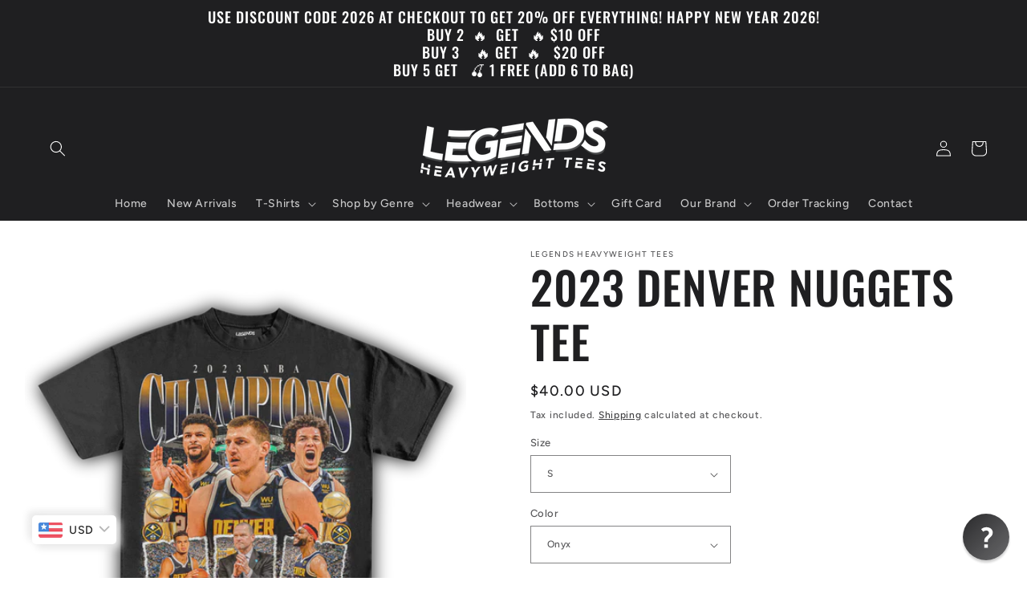

--- FILE ---
content_type: text/html; charset=utf-8
request_url: https://heavyweightlegends.com/products/2003-denver-nuggets-tee
body_size: 94304
content:
<!doctype html>
<html class="no-js" lang="en">
  <head>
    <meta charset="utf-8">
    <meta http-equiv="X-UA-Compatible" content="IE=edge">
    <meta name="viewport" content="width=device-width,initial-scale=1">
    <meta name="theme-color" content="">
    <link rel="canonical" href="https://heavyweightlegends.com/products/2003-denver-nuggets-tee">
    <link rel="preconnect" href="https://cdn.shopify.com" crossorigin>

    <meta name="google-site-verification" content="22HYWdHSpHj7IrkkAT82l2e8dZLjF-Hr_TOPQGq3Mc0" /><link rel="icon" type="image/png" href="//heavyweightlegends.com/cdn/shop/files/legends_favicon.png?crop=center&height=32&v=1703318102&width=32"><link rel="preconnect" href="https://fonts.shopifycdn.com" crossorigin><title>
      Denver Nuggets Tee » 2023 Champions » Vintage Heavyweight T-Shirt
 &ndash; Legends Heavyweight Tees</title>

    
      <meta name="description" content="Designer heavyweight garment-dyed luxury fabric featuring a super high quality DTG printed graphic. Celebrate the Denver Nuggets&#39; triumph with our 2023 Champions Tee. Perfect for fans seeking both comfort and championship pride.">
    

    

<meta property="og:site_name" content="Legends Heavyweight Tees">
<meta property="og:url" content="https://heavyweightlegends.com/products/2003-denver-nuggets-tee">
<meta property="og:title" content="Denver Nuggets Tee » 2023 Champions » Vintage Heavyweight T-Shirt">
<meta property="og:type" content="product">
<meta property="og:description" content="Designer heavyweight garment-dyed luxury fabric featuring a super high quality DTG printed graphic. Celebrate the Denver Nuggets&#39; triumph with our 2023 Champions Tee. Perfect for fans seeking both comfort and championship pride."><meta property="og:image" content="http://heavyweightlegends.com/cdn/shop/files/n_43c882b5-a2e3-4003-a5fc-510ccee9e3a6.png?v=1712165497">
  <meta property="og:image:secure_url" content="https://heavyweightlegends.com/cdn/shop/files/n_43c882b5-a2e3-4003-a5fc-510ccee9e3a6.png?v=1712165497">
  <meta property="og:image:width" content="2480">
  <meta property="og:image:height" content="2480"><meta property="og:price:amount" content="40.00">
  <meta property="og:price:currency" content="USD"><meta name="twitter:site" content="@legendstees"><meta name="twitter:card" content="summary_large_image">
<meta name="twitter:title" content="Denver Nuggets Tee » 2023 Champions » Vintage Heavyweight T-Shirt">
<meta name="twitter:description" content="Designer heavyweight garment-dyed luxury fabric featuring a super high quality DTG printed graphic. Celebrate the Denver Nuggets&#39; triumph with our 2023 Champions Tee. Perfect for fans seeking both comfort and championship pride.">


    <script src="//heavyweightlegends.com/cdn/shop/t/2/assets/constants.js?v=95358004781563950421703385927" defer="defer"></script>
    <script src="//heavyweightlegends.com/cdn/shop/t/2/assets/pubsub.js?v=2921868252632587581703385927" defer="defer"></script>
    <script src="//heavyweightlegends.com/cdn/shop/t/2/assets/global.js?v=127210358271191040921703385927" defer="defer"></script>
    <script>window.performance && window.performance.mark && window.performance.mark('shopify.content_for_header.start');</script><meta name="google-site-verification" content="yrxiBdiRaeA1iSQAqTtxixtmND0fU-uOap6174vYzQ0">
<meta id="shopify-digital-wallet" name="shopify-digital-wallet" content="/84686307613/digital_wallets/dialog">
<meta name="shopify-checkout-api-token" content="eac20cc78dfd1f18ba3661df64875e63">
<meta id="in-context-paypal-metadata" data-shop-id="84686307613" data-venmo-supported="true" data-environment="production" data-locale="en_US" data-paypal-v4="true" data-currency="USD">
<link rel="alternate" type="application/json+oembed" href="https://heavyweightlegends.com/products/2003-denver-nuggets-tee.oembed">
<script async="async" src="/checkouts/internal/preloads.js?locale=en-US"></script>
<script id="shopify-features" type="application/json">{"accessToken":"eac20cc78dfd1f18ba3661df64875e63","betas":["rich-media-storefront-analytics"],"domain":"heavyweightlegends.com","predictiveSearch":true,"shopId":84686307613,"locale":"en"}</script>
<script>var Shopify = Shopify || {};
Shopify.shop = "0d76fc-3.myshopify.com";
Shopify.locale = "en";
Shopify.currency = {"active":"USD","rate":"1.0"};
Shopify.country = "US";
Shopify.theme = {"name":"Theme export  legends-la-ride  22dec2023-0639pm","id":163549806877,"schema_name":"Ride","schema_version":"9.0.0","theme_store_id":null,"role":"main"};
Shopify.theme.handle = "null";
Shopify.theme.style = {"id":null,"handle":null};
Shopify.cdnHost = "heavyweightlegends.com/cdn";
Shopify.routes = Shopify.routes || {};
Shopify.routes.root = "/";</script>
<script type="module">!function(o){(o.Shopify=o.Shopify||{}).modules=!0}(window);</script>
<script>!function(o){function n(){var o=[];function n(){o.push(Array.prototype.slice.apply(arguments))}return n.q=o,n}var t=o.Shopify=o.Shopify||{};t.loadFeatures=n(),t.autoloadFeatures=n()}(window);</script>
<script id="shop-js-analytics" type="application/json">{"pageType":"product"}</script>
<script defer="defer" async type="module" src="//heavyweightlegends.com/cdn/shopifycloud/shop-js/modules/v2/client.init-shop-cart-sync_BApSsMSl.en.esm.js"></script>
<script defer="defer" async type="module" src="//heavyweightlegends.com/cdn/shopifycloud/shop-js/modules/v2/chunk.common_CBoos6YZ.esm.js"></script>
<script type="module">
  await import("//heavyweightlegends.com/cdn/shopifycloud/shop-js/modules/v2/client.init-shop-cart-sync_BApSsMSl.en.esm.js");
await import("//heavyweightlegends.com/cdn/shopifycloud/shop-js/modules/v2/chunk.common_CBoos6YZ.esm.js");

  window.Shopify.SignInWithShop?.initShopCartSync?.({"fedCMEnabled":true,"windoidEnabled":true});

</script>
<script>(function() {
  var isLoaded = false;
  function asyncLoad() {
    if (isLoaded) return;
    isLoaded = true;
    var urls = ["https:\/\/static.klaviyo.com\/onsite\/js\/klaviyo.js?company_id=VTZrKA\u0026shop=0d76fc-3.myshopify.com","https:\/\/static.affiliatly.com\/shopify\/v3\/shopify.js?affiliatly_code=AF-1064977\u0026s=2\u0026shop=0d76fc-3.myshopify.com","https:\/\/sales-pop.carecart.io\/lib\/salesnotifier.js?shop=0d76fc-3.myshopify.com","\/\/cdn.shopify.com\/proxy\/6e8713a00ee48b79b22393db95ad6437071620edc079b7b4d79e1eb539da4dbe\/static.cdn.printful.com\/static\/js\/external\/shopify-product-customizer.js?v=0.28\u0026shop=0d76fc-3.myshopify.com\u0026sp-cache-control=cHVibGljLCBtYXgtYWdlPTkwMA","https:\/\/static2.rapidsearch.dev\/resultpage.js?shop=0d76fc-3.myshopify.com","https:\/\/cdn.shopify.com\/s\/files\/1\/0846\/8630\/7613\/t\/2\/assets\/affirmShopify.js?v=1716084387\u0026shop=0d76fc-3.myshopify.com","https:\/\/cdn.nfcube.com\/instafeed-d59c541443c8aabef2d1f733111afba6.js?shop=0d76fc-3.myshopify.com"];
    for (var i = 0; i < urls.length; i++) {
      var s = document.createElement('script');
      s.type = 'text/javascript';
      s.async = true;
      s.src = urls[i];
      var x = document.getElementsByTagName('script')[0];
      x.parentNode.insertBefore(s, x);
    }
  };
  if(window.attachEvent) {
    window.attachEvent('onload', asyncLoad);
  } else {
    window.addEventListener('load', asyncLoad, false);
  }
})();</script>
<script id="__st">var __st={"a":84686307613,"offset":-28800,"reqid":"8e234eda-9a1a-49f7-a9fd-43f20fe049b3-1768934550","pageurl":"heavyweightlegends.com\/products\/2003-denver-nuggets-tee","u":"b1d321e7f675","p":"product","rtyp":"product","rid":9116477915421};</script>
<script>window.ShopifyPaypalV4VisibilityTracking = true;</script>
<script id="captcha-bootstrap">!function(){'use strict';const t='contact',e='account',n='new_comment',o=[[t,t],['blogs',n],['comments',n],[t,'customer']],c=[[e,'customer_login'],[e,'guest_login'],[e,'recover_customer_password'],[e,'create_customer']],r=t=>t.map((([t,e])=>`form[action*='/${t}']:not([data-nocaptcha='true']) input[name='form_type'][value='${e}']`)).join(','),a=t=>()=>t?[...document.querySelectorAll(t)].map((t=>t.form)):[];function s(){const t=[...o],e=r(t);return a(e)}const i='password',u='form_key',d=['recaptcha-v3-token','g-recaptcha-response','h-captcha-response',i],f=()=>{try{return window.sessionStorage}catch{return}},m='__shopify_v',_=t=>t.elements[u];function p(t,e,n=!1){try{const o=window.sessionStorage,c=JSON.parse(o.getItem(e)),{data:r}=function(t){const{data:e,action:n}=t;return t[m]||n?{data:e,action:n}:{data:t,action:n}}(c);for(const[e,n]of Object.entries(r))t.elements[e]&&(t.elements[e].value=n);n&&o.removeItem(e)}catch(o){console.error('form repopulation failed',{error:o})}}const l='form_type',E='cptcha';function T(t){t.dataset[E]=!0}const w=window,h=w.document,L='Shopify',v='ce_forms',y='captcha';let A=!1;((t,e)=>{const n=(g='f06e6c50-85a8-45c8-87d0-21a2b65856fe',I='https://cdn.shopify.com/shopifycloud/storefront-forms-hcaptcha/ce_storefront_forms_captcha_hcaptcha.v1.5.2.iife.js',D={infoText:'Protected by hCaptcha',privacyText:'Privacy',termsText:'Terms'},(t,e,n)=>{const o=w[L][v],c=o.bindForm;if(c)return c(t,g,e,D).then(n);var r;o.q.push([[t,g,e,D],n]),r=I,A||(h.body.append(Object.assign(h.createElement('script'),{id:'captcha-provider',async:!0,src:r})),A=!0)});var g,I,D;w[L]=w[L]||{},w[L][v]=w[L][v]||{},w[L][v].q=[],w[L][y]=w[L][y]||{},w[L][y].protect=function(t,e){n(t,void 0,e),T(t)},Object.freeze(w[L][y]),function(t,e,n,w,h,L){const[v,y,A,g]=function(t,e,n){const i=e?o:[],u=t?c:[],d=[...i,...u],f=r(d),m=r(i),_=r(d.filter((([t,e])=>n.includes(e))));return[a(f),a(m),a(_),s()]}(w,h,L),I=t=>{const e=t.target;return e instanceof HTMLFormElement?e:e&&e.form},D=t=>v().includes(t);t.addEventListener('submit',(t=>{const e=I(t);if(!e)return;const n=D(e)&&!e.dataset.hcaptchaBound&&!e.dataset.recaptchaBound,o=_(e),c=g().includes(e)&&(!o||!o.value);(n||c)&&t.preventDefault(),c&&!n&&(function(t){try{if(!f())return;!function(t){const e=f();if(!e)return;const n=_(t);if(!n)return;const o=n.value;o&&e.removeItem(o)}(t);const e=Array.from(Array(32),(()=>Math.random().toString(36)[2])).join('');!function(t,e){_(t)||t.append(Object.assign(document.createElement('input'),{type:'hidden',name:u})),t.elements[u].value=e}(t,e),function(t,e){const n=f();if(!n)return;const o=[...t.querySelectorAll(`input[type='${i}']`)].map((({name:t})=>t)),c=[...d,...o],r={};for(const[a,s]of new FormData(t).entries())c.includes(a)||(r[a]=s);n.setItem(e,JSON.stringify({[m]:1,action:t.action,data:r}))}(t,e)}catch(e){console.error('failed to persist form',e)}}(e),e.submit())}));const S=(t,e)=>{t&&!t.dataset[E]&&(n(t,e.some((e=>e===t))),T(t))};for(const o of['focusin','change'])t.addEventListener(o,(t=>{const e=I(t);D(e)&&S(e,y())}));const B=e.get('form_key'),M=e.get(l),P=B&&M;t.addEventListener('DOMContentLoaded',(()=>{const t=y();if(P)for(const e of t)e.elements[l].value===M&&p(e,B);[...new Set([...A(),...v().filter((t=>'true'===t.dataset.shopifyCaptcha))])].forEach((e=>S(e,t)))}))}(h,new URLSearchParams(w.location.search),n,t,e,['guest_login'])})(!0,!0)}();</script>
<script integrity="sha256-4kQ18oKyAcykRKYeNunJcIwy7WH5gtpwJnB7kiuLZ1E=" data-source-attribution="shopify.loadfeatures" defer="defer" src="//heavyweightlegends.com/cdn/shopifycloud/storefront/assets/storefront/load_feature-a0a9edcb.js" crossorigin="anonymous"></script>
<script data-source-attribution="shopify.dynamic_checkout.dynamic.init">var Shopify=Shopify||{};Shopify.PaymentButton=Shopify.PaymentButton||{isStorefrontPortableWallets:!0,init:function(){window.Shopify.PaymentButton.init=function(){};var t=document.createElement("script");t.src="https://heavyweightlegends.com/cdn/shopifycloud/portable-wallets/latest/portable-wallets.en.js",t.type="module",document.head.appendChild(t)}};
</script>
<script data-source-attribution="shopify.dynamic_checkout.buyer_consent">
  function portableWalletsHideBuyerConsent(e){var t=document.getElementById("shopify-buyer-consent"),n=document.getElementById("shopify-subscription-policy-button");t&&n&&(t.classList.add("hidden"),t.setAttribute("aria-hidden","true"),n.removeEventListener("click",e))}function portableWalletsShowBuyerConsent(e){var t=document.getElementById("shopify-buyer-consent"),n=document.getElementById("shopify-subscription-policy-button");t&&n&&(t.classList.remove("hidden"),t.removeAttribute("aria-hidden"),n.addEventListener("click",e))}window.Shopify?.PaymentButton&&(window.Shopify.PaymentButton.hideBuyerConsent=portableWalletsHideBuyerConsent,window.Shopify.PaymentButton.showBuyerConsent=portableWalletsShowBuyerConsent);
</script>
<script>
  function portableWalletsCleanup(e){e&&e.src&&console.error("Failed to load portable wallets script "+e.src);var t=document.querySelectorAll("shopify-accelerated-checkout .shopify-payment-button__skeleton, shopify-accelerated-checkout-cart .wallet-cart-button__skeleton"),e=document.getElementById("shopify-buyer-consent");for(let e=0;e<t.length;e++)t[e].remove();e&&e.remove()}function portableWalletsNotLoadedAsModule(e){e instanceof ErrorEvent&&"string"==typeof e.message&&e.message.includes("import.meta")&&"string"==typeof e.filename&&e.filename.includes("portable-wallets")&&(window.removeEventListener("error",portableWalletsNotLoadedAsModule),window.Shopify.PaymentButton.failedToLoad=e,"loading"===document.readyState?document.addEventListener("DOMContentLoaded",window.Shopify.PaymentButton.init):window.Shopify.PaymentButton.init())}window.addEventListener("error",portableWalletsNotLoadedAsModule);
</script>

<script type="module" src="https://heavyweightlegends.com/cdn/shopifycloud/portable-wallets/latest/portable-wallets.en.js" onError="portableWalletsCleanup(this)" crossorigin="anonymous"></script>
<script nomodule>
  document.addEventListener("DOMContentLoaded", portableWalletsCleanup);
</script>

<link id="shopify-accelerated-checkout-styles" rel="stylesheet" media="screen" href="https://heavyweightlegends.com/cdn/shopifycloud/portable-wallets/latest/accelerated-checkout-backwards-compat.css" crossorigin="anonymous">
<style id="shopify-accelerated-checkout-cart">
        #shopify-buyer-consent {
  margin-top: 1em;
  display: inline-block;
  width: 100%;
}

#shopify-buyer-consent.hidden {
  display: none;
}

#shopify-subscription-policy-button {
  background: none;
  border: none;
  padding: 0;
  text-decoration: underline;
  font-size: inherit;
  cursor: pointer;
}

#shopify-subscription-policy-button::before {
  box-shadow: none;
}

      </style>
<script id="sections-script" data-sections="header" defer="defer" src="//heavyweightlegends.com/cdn/shop/t/2/compiled_assets/scripts.js?v=7828"></script>
<script>window.performance && window.performance.mark && window.performance.mark('shopify.content_for_header.end');</script>


    <style data-shopify>
      @font-face {
  font-family: Figtree;
  font-weight: 500;
  font-style: normal;
  font-display: swap;
  src: url("//heavyweightlegends.com/cdn/fonts/figtree/figtree_n5.3b6b7df38aa5986536945796e1f947445832047c.woff2") format("woff2"),
       url("//heavyweightlegends.com/cdn/fonts/figtree/figtree_n5.f26bf6dcae278b0ed902605f6605fa3338e81dab.woff") format("woff");
}

      @font-face {
  font-family: Figtree;
  font-weight: 700;
  font-style: normal;
  font-display: swap;
  src: url("//heavyweightlegends.com/cdn/fonts/figtree/figtree_n7.2fd9bfe01586148e644724096c9d75e8c7a90e55.woff2") format("woff2"),
       url("//heavyweightlegends.com/cdn/fonts/figtree/figtree_n7.ea05de92d862f9594794ab281c4c3a67501ef5fc.woff") format("woff");
}

      @font-face {
  font-family: Figtree;
  font-weight: 500;
  font-style: italic;
  font-display: swap;
  src: url("//heavyweightlegends.com/cdn/fonts/figtree/figtree_i5.969396f679a62854cf82dbf67acc5721e41351f0.woff2") format("woff2"),
       url("//heavyweightlegends.com/cdn/fonts/figtree/figtree_i5.93bc1cad6c73ca9815f9777c49176dfc9d2890dd.woff") format("woff");
}

      @font-face {
  font-family: Figtree;
  font-weight: 700;
  font-style: italic;
  font-display: swap;
  src: url("//heavyweightlegends.com/cdn/fonts/figtree/figtree_i7.06add7096a6f2ab742e09ec7e498115904eda1fe.woff2") format("woff2"),
       url("//heavyweightlegends.com/cdn/fonts/figtree/figtree_i7.ee584b5fcaccdbb5518c0228158941f8df81b101.woff") format("woff");
}

      @font-face {
  font-family: Oswald;
  font-weight: 500;
  font-style: normal;
  font-display: swap;
  src: url("//heavyweightlegends.com/cdn/fonts/oswald/oswald_n5.8ad4910bfdb43e150746ef7aa67f3553e3abe8e2.woff2") format("woff2"),
       url("//heavyweightlegends.com/cdn/fonts/oswald/oswald_n5.93ee52108163c48c91111cf33b0a57021467b66e.woff") format("woff");
}


      :root {
        --font-body-family: Figtree, sans-serif;
        --font-body-style: normal;
        --font-body-weight: 500;
        --font-body-weight-bold: 800;

        --font-heading-family: Oswald, sans-serif;
        --font-heading-style: normal;
        --font-heading-weight: 500;

        --font-body-scale: 1.0;
        --font-heading-scale: 1.4;

        --color-base-text: 31, 31, 33;
        --color-shadow: 31, 31, 33;
        --color-base-background-1: 255, 255, 255;
        --color-base-background-2: 31, 31, 33;
        --color-base-solid-button-labels: 31, 31, 33;
        --color-base-outline-button-labels: 31, 31, 33;
        --color-base-accent-1: 223, 221, 229;
        --color-base-accent-2: 245, 245, 245;
        --payment-terms-background-color: #fff;

        --gradient-base-background-1: #fff;
        --gradient-base-background-2: #1f1f21;
        --gradient-base-accent-1: #dfdde5;
        --gradient-base-accent-2: #f5f5f5;

        --media-padding: px;
        --media-border-opacity: 0.1;
        --media-border-width: 0px;
        --media-radius: 0px;
        --media-shadow-opacity: 0.0;
        --media-shadow-horizontal-offset: 0px;
        --media-shadow-vertical-offset: 4px;
        --media-shadow-blur-radius: 5px;
        --media-shadow-visible: 0;

        --page-width: 160rem;
        --page-width-margin: 0rem;

        --product-card-image-padding: 0.0rem;
        --product-card-corner-radius: 0.0rem;
        --product-card-text-alignment: left;
        --product-card-border-width: 0.0rem;
        --product-card-border-opacity: 0.1;
        --product-card-shadow-opacity: 0.0;
        --product-card-shadow-visible: 0;
        --product-card-shadow-horizontal-offset: 0.0rem;
        --product-card-shadow-vertical-offset: 0.4rem;
        --product-card-shadow-blur-radius: 0.5rem;

        --collection-card-image-padding: 0.0rem;
        --collection-card-corner-radius: 0.0rem;
        --collection-card-text-alignment: center;
        --collection-card-border-width: 0.0rem;
        --collection-card-border-opacity: 0.1;
        --collection-card-shadow-opacity: 0.0;
        --collection-card-shadow-visible: 0;
        --collection-card-shadow-horizontal-offset: 0.0rem;
        --collection-card-shadow-vertical-offset: 0.4rem;
        --collection-card-shadow-blur-radius: 0.5rem;

        --blog-card-image-padding: 0.0rem;
        --blog-card-corner-radius: 0.0rem;
        --blog-card-text-alignment: left;
        --blog-card-border-width: 0.0rem;
        --blog-card-border-opacity: 0.1;
        --blog-card-shadow-opacity: 0.0;
        --blog-card-shadow-visible: 0;
        --blog-card-shadow-horizontal-offset: 0.0rem;
        --blog-card-shadow-vertical-offset: 0.4rem;
        --blog-card-shadow-blur-radius: 0.5rem;

        --badge-corner-radius: 4.0rem;

        --popup-border-width: 1px;
        --popup-border-opacity: 0.1;
        --popup-corner-radius: 0px;
        --popup-shadow-opacity: 0.0;
        --popup-shadow-horizontal-offset: 0px;
        --popup-shadow-vertical-offset: 4px;
        --popup-shadow-blur-radius: 5px;

        --drawer-border-width: 1px;
        --drawer-border-opacity: 0.1;
        --drawer-shadow-opacity: 0.0;
        --drawer-shadow-horizontal-offset: 0px;
        --drawer-shadow-vertical-offset: 4px;
        --drawer-shadow-blur-radius: 5px;

        --spacing-sections-desktop: 52px;
        --spacing-sections-mobile: 36px;

        --grid-desktop-vertical-spacing: 40px;
        --grid-desktop-horizontal-spacing: 40px;
        --grid-mobile-vertical-spacing: 20px;
        --grid-mobile-horizontal-spacing: 20px;

        --text-boxes-border-opacity: 0.1;
        --text-boxes-border-width: 0px;
        --text-boxes-radius: 0px;
        --text-boxes-shadow-opacity: 0.0;
        --text-boxes-shadow-visible: 0;
        --text-boxes-shadow-horizontal-offset: 0px;
        --text-boxes-shadow-vertical-offset: 4px;
        --text-boxes-shadow-blur-radius: 5px;

        --buttons-radius: 6px;
        --buttons-radius-outset: 7px;
        --buttons-border-width: 1px;
        --buttons-border-opacity: 1.0;
        --buttons-shadow-opacity: 0.0;
        --buttons-shadow-visible: 0;
        --buttons-shadow-horizontal-offset: 0px;
        --buttons-shadow-vertical-offset: 4px;
        --buttons-shadow-blur-radius: 5px;
        --buttons-border-offset: 0.3px;

        --inputs-radius: 0px;
        --inputs-border-width: 1px;
        --inputs-border-opacity: 0.55;
        --inputs-shadow-opacity: 0.0;
        --inputs-shadow-horizontal-offset: 0px;
        --inputs-margin-offset: 0px;
        --inputs-shadow-vertical-offset: -4px;
        --inputs-shadow-blur-radius: 5px;
        --inputs-radius-outset: 0px;

        --variant-pills-radius: 40px;
        --variant-pills-border-width: 1px;
        --variant-pills-border-opacity: 0.55;
        --variant-pills-shadow-opacity: 0.0;
        --variant-pills-shadow-horizontal-offset: 0px;
        --variant-pills-shadow-vertical-offset: 4px;
        --variant-pills-shadow-blur-radius: 5px;
      }

      *,
      *::before,
      *::after {
        box-sizing: inherit;
      }

      html {
        box-sizing: border-box;
        font-size: calc(var(--font-body-scale) * 62.5%);
        height: 100%;
      }

      body {
        display: grid;
        grid-template-rows: auto auto 1fr auto;
        grid-template-columns: 100%;
        min-height: 100%;
        margin: 0;
        font-size: 1.5rem;
        letter-spacing: 0.06rem;
        line-height: calc(1 + 0.8 / var(--font-body-scale));
        font-family: var(--font-body-family);
        font-style: var(--font-body-style);
        font-weight: var(--font-body-weight);
      }

      @media screen and (min-width: 750px) {
        body {
          font-size: 1.6rem;
        }
      }

      .announcement-bar__message::after {
        white-space: pre;
        /*content: "\a BUY 3 GET $20 OFF (ADD 3 SHIRTS TO BAG) \a BUY 5 GET 1 FREE \00a0 \00a0 (ADD 6 SHIRTS TO BAG)";*/
        /*BLACK FRIDAY SALE \a 
        content: "\a 20% OFF: BFCM20 \a BUY 5 GET 1 FREE \00a0 \00a0 (ADD 6 SHIRTS TO BAG)";
        content: "\a 20% OFF: CYBER20 \a BUY 5 GET 1 FREE \00a0 \00a0 (ADD 6 SHIRTS TO BAG)";*/
        content:  "\a \00a0 \00a0 BUY 2 \00a0 🔥  GET \00a0 \00a0 🔥 $10 OFF  \a \00a0  BUY 3 \00a0 \00a0 \00a0 🔥 GET \00a0 🔥 \00a0 \00a0 $20 OFF  \a  BUY 5 GET \00a0 \00a0🍒 1 FREE (ADD 6 TO BAG) ";
      }
        
      }
    </style>

    <link href="//heavyweightlegends.com/cdn/shop/t/2/assets/base.css?v=140624990073879848751703385925" rel="stylesheet" type="text/css" media="all" />
<link rel="preload" as="font" href="//heavyweightlegends.com/cdn/fonts/figtree/figtree_n5.3b6b7df38aa5986536945796e1f947445832047c.woff2" type="font/woff2" crossorigin><link rel="preload" as="font" href="//heavyweightlegends.com/cdn/fonts/oswald/oswald_n5.8ad4910bfdb43e150746ef7aa67f3553e3abe8e2.woff2" type="font/woff2" crossorigin><link rel="stylesheet" href="//heavyweightlegends.com/cdn/shop/t/2/assets/component-predictive-search.css?v=85913294783299393391703385926" media="print" onload="this.media='all'"><script>document.documentElement.className = document.documentElement.className.replace('no-js', 'js');
    if (Shopify.designMode) {
      document.documentElement.classList.add('shopify-design-mode');
    }
    </script>
  <!--DOOFINDER-SHOPIFY-->  <!--/DOOFINDER-SHOPIFY-->  


  <script type="text/javascript">
    window.RapidSearchAdmin = false;
  </script>



  


        <!-- SlideRule Script Start -->
        <script name="sliderule-tracking" data-ot-ignore>
(function(){
	slideruleData = {
    "version":"v0.0.1",
    "referralExclusion":"/(paypal|visa|MasterCard|clicksafe|arcot\.com|geschuetzteinkaufen|checkout\.shopify\.com|checkout\.rechargeapps\.com|portal\.afterpay\.com|payfort)/",
    "googleSignals":true,
    "anonymizeIp":true,
    "productClicks":true,
    "persistentUserId":true,
    "hideBranding":false,
    "ecommerce":{"currencyCode":"USD",
    "impressions":[]},
    "pageType":"product",
	"destinations":{"google_analytics_4":{"measurementIds":["G-CWZKNL2ZQT"]}},
    "cookieUpdate":true
	}

	
		slideruleData.themeMode = "live"
	

	


	
	})();
</script>
<script async type="text/javascript" src=https://files.slideruletools.com/eluredils-g.js></script>
        <!-- SlideRule Script End -->
        <!-- BEGIN app block: shopify://apps/bucks/blocks/app-embed/4f0a9b06-9da4-4a49-b378-2de9d23a3af3 -->
<script>
  window.bucksCC = window.bucksCC || {};
  window.bucksCC.metaConfig = {};
  window.bucksCC.reConvert = function() {};
  "function" != typeof Object.assign && (Object.assign = function(n) {
    if (null == n) 
      throw new TypeError("Cannot convert undefined or null to object");
    



    for (var r = Object(n), t = 1; t < arguments.length; t++) {
      var e = arguments[t];
      if (null != e) 
        for (var o in e) 
          e.hasOwnProperty(o) && (r[o] = e[o])
    }
    return r
  });

const bucks_validateJson = json => {
    let checkedJson;
    try {
        checkedJson = JSON.parse(json);
    } catch (error) { }
    return checkedJson;
};

  const bucks_encodedData = "[base64]";

  const bucks_myshopifyDomain = "heavyweightlegends.com";

  const decodedURI = atob(bucks_encodedData);
  const bucks_decodedString = decodeURIComponent(decodedURI);


  const bucks_parsedData = bucks_validateJson(bucks_decodedString) || {};
  Object.assign(window.bucksCC.metaConfig, {

    ... bucks_parsedData,
    money_format: "\u003cspan class=money\u003e\u003cspan class=\"money\"\u003e${{amount}}\u003c\/span\u003e\u003c\/span\u003e",
    money_with_currency_format: "\u003cspan class=money\u003e\u003cspan class=\"money\"\u003e${{amount}} USD\u003c\/span\u003e\u003c\/span\u003e",
    userCurrency: "USD"

  });
  window.bucksCC.reConvert = function() {};
  window.bucksCC.themeAppExtension = true;
  window.bucksCC.metaConfig.multiCurrencies = [];
  window.bucksCC.localization = {};
  
  

  window.bucksCC.localization.availableCountries = ["AF","AX","AL","DZ","AD","AO","AI","AG","AR","AM","AW","AC","AU","AT","AZ","BS","BH","BD","BB","BY","BE","BZ","BJ","BM","BT","BO","BA","BW","BR","IO","VG","BN","BG","BF","BI","KH","CM","CA","CV","BQ","KY","CF","TD","CL","CN","CX","CC","CO","KM","CG","CD","CK","CR","CI","HR","CW","CY","CZ","DK","DJ","DM","DO","EC","EG","SV","GQ","ER","EE","SZ","ET","FK","FO","FJ","FI","FR","GF","PF","TF","GA","GM","GE","DE","GH","GI","GR","GL","GD","GP","GT","GG","GN","GW","GY","HT","HN","HK","HU","IS","IN","ID","IQ","IE","IM","IL","IT","JM","JP","JE","JO","KZ","KE","KI","XK","KW","KG","LA","LV","LB","LS","LR","LY","LI","LT","LU","MO","MG","MW","MY","MV","ML","MT","MQ","MR","MU","YT","MX","MD","MC","MN","ME","MS","MA","MZ","MM","NA","NR","NP","NL","NC","NZ","NI","NE","NG","NU","NF","MK","NO","OM","PK","PS","PA","PG","PY","PE","PH","PN","PL","PT","QA","RE","RO","RU","RW","WS","SM","ST","SA","SN","RS","SC","SL","SG","SX","SK","SI","SB","SO","ZA","GS","KR","SS","ES","LK","BL","SH","KN","LC","MF","PM","VC","SD","SR","SJ","SE","CH","TW","TJ","TZ","TH","TL","TG","TK","TO","TT","TA","TN","TR","TM","TC","TV","UM","UG","UA","AE","GB","US","UY","UZ","VU","VA","VE","VN","WF","EH","YE","ZM","ZW"];
  window.bucksCC.localization.availableLanguages = ["en"];

  
  window.bucksCC.metaConfig.multiCurrencies = "USD".split(',') || '';
  window.bucksCC.metaConfig.cartCurrency = "USD" || '';

  if ((((window || {}).bucksCC || {}).metaConfig || {}).instantLoader) {
    self.fetch || (self.fetch = function(e, n) {
      return n = n || {},
      new Promise(function(t, s) {
        var r = new XMLHttpRequest,
          o = [],
          u = [],
          i = {},
          a = function() {
            return {
              ok: 2 == (r.status / 100 | 0),
              statusText: r.statusText,
              status: r.status,
              url: r.responseURL,
              text: function() {
                return Promise.resolve(r.responseText)
              },
              json: function() {
                return Promise.resolve(JSON.parse(r.responseText))
              },
              blob: function() {
                return Promise.resolve(new Blob([r.response]))
              },
              clone: a,
              headers: {
                keys: function() {
                  return o
                },
                entries: function() {
                  return u
                },
                get: function(e) {
                  return i[e.toLowerCase()]
                },
                has: function(e) {
                  return e.toLowerCase() in i
                }
              }
            }
          };
        for (var c in r.open(n.method || "get", e, !0), r.onload = function() {
          r.getAllResponseHeaders().replace(/^(.*?):[^S\n]*([sS]*?)$/gm, function(e, n, t) {
            o.push(n = n.toLowerCase()),
            u.push([n, t]),
            i[n] = i[n]
              ? i[n] + "," + t
              : t
          }),
          t(a())
        },
        r.onerror = s,
        r.withCredentials = "include" == n.credentials,
        n.headers) 
          r.setRequestHeader(c, n.headers[c]);
        r.send(n.body || null)
      })
    });
    !function() {
      function t(t) {
        const e = document.createElement("style");
        e.innerText = t,
        document.head.appendChild(e)
      }
      function e(t) {
        const e = document.createElement("script");
        e.type = "text/javascript",
        e.text = t,
        document.head.appendChild(e),
        console.log("%cBUCKSCC: Instant Loader Activated ⚡️", "background: #1c64f6; color: #fff; font-size: 12px; font-weight:bold; padding: 5px 10px; border-radius: 3px")
      }
      let n = sessionStorage.getItem("bucksccHash");
      (
        n = n
          ? JSON.parse(n)
          : null
      )
        ? e(n)
        : fetch(`https://${bucks_myshopifyDomain}/apps/buckscc/sdk.min.js`, {mode: "no-cors"}).then(function(t) {
          return t.text()
        }).then(function(t) {
          if ((t || "").length > 100) {
            const o = JSON.stringify(t);
            sessionStorage.setItem("bucksccHash", o),
            n = t,
            e(t)
          }
        })
    }();
  }

  const themeAppExLoadEvent = new Event("BUCKSCC_THEME-APP-EXTENSION_LOADED", { bubbles: true, cancelable: false });

  // Dispatch the custom event on the window
  window.dispatchEvent(themeAppExLoadEvent);

</script><!-- END app block --><!-- BEGIN app block: shopify://apps/reamaze-live-chat-helpdesk/blocks/reamaze-config/ef7a830c-d722-47c6-883b-11db06c95733 -->

  <script type="text/javascript" async src="https://cdn.reamaze.com/assets/reamaze-loader.js"></script>

  <script type="text/javascript">
    var _support = _support || { 'ui': {}, 'user': {} };
    _support.account = 'legendsheavyweight';
  </script>

  

  
    <!-- reamaze_embeddable_76446_s -->
<!-- Embeddable - Legends Heavyweight Tees Chat / Contact Form Shoutbox -->
<script type="text/javascript">
  var _support = _support || { 'ui': {}, 'user': {} };
  _support['account'] = 'legendsheavyweight';
  _support['ui']['contactMode'] = 'default';
  _support['ui']['enableKb'] = 'false';
  _support['ui']['styles'] = {
    widgetColor: 'rgb(30, 30, 30)',
    gradient: true,
  };
  _support['ui']['shoutboxFacesMode'] = 'brand-avatar';
  _support['ui']['widget'] = {
    icon: 'help',
    displayOn: 'all',
    fontSize: 'large',
    allowBotProcessing: false,
    label: {
      text: 'Got a question?',
      mode: "notification",
      delay: 6,
      duration: 30,
      primary: 'I have a question',
      secondary: 'No, thanks',
    },
    position: 'bottom-right',
    mobilePosition: 'bottom-right'
  };
  _support['apps'] = {
    faq: {"enabled":false},
    recentConversations: {},
    orders: {}
  };
</script>
<!-- reamaze_embeddable_76446_e -->

  





<!-- END app block --><script src="https://cdn.shopify.com/extensions/019b0ca3-aa13-7aa2-a0b4-6cb667a1f6f7/essential-countdown-timer-55/assets/countdown_timer_essential_apps.min.js" type="text/javascript" defer="defer"></script>
<script src="https://cdn.shopify.com/extensions/019ba2d3-5579-7382-9582-e9b49f858129/bucks-23/assets/widgetLoader.js" type="text/javascript" defer="defer"></script>
<script src="https://cdn.shopify.com/extensions/019bdabf-7482-7e0f-8303-ac88cc521a44/rapid-search-289/assets/csb.iife.js" type="text/javascript" defer="defer"></script>
<script src="https://cdn.shopify.com/extensions/019bdc6c-dfdb-76f2-bd1d-91423867b74c/aftersell-558/assets/aftersell-utm-triggers.js" type="text/javascript" defer="defer"></script>
<script src="https://cdn.shopify.com/extensions/1f805629-c1d3-44c5-afa0-f2ef641295ef/booster-page-speed-optimizer-1/assets/speed-embed.js" type="text/javascript" defer="defer"></script>
<script src="https://cdn.shopify.com/extensions/019b8532-dd9d-7cd8-a62d-910d6a696cec/tictac-14/assets/tictac-front.js" type="text/javascript" defer="defer"></script>
<script src="https://cdn.shopify.com/extensions/c1eb4680-ad4e-49c3-898d-493ebb06e626/affirm-pay-over-time-messaging-9/assets/affirm-product-handler.js" type="text/javascript" defer="defer"></script>
<link href="https://monorail-edge.shopifysvc.com" rel="dns-prefetch">
<script>(function(){if ("sendBeacon" in navigator && "performance" in window) {try {var session_token_from_headers = performance.getEntriesByType('navigation')[0].serverTiming.find(x => x.name == '_s').description;} catch {var session_token_from_headers = undefined;}var session_cookie_matches = document.cookie.match(/_shopify_s=([^;]*)/);var session_token_from_cookie = session_cookie_matches && session_cookie_matches.length === 2 ? session_cookie_matches[1] : "";var session_token = session_token_from_headers || session_token_from_cookie || "";function handle_abandonment_event(e) {var entries = performance.getEntries().filter(function(entry) {return /monorail-edge.shopifysvc.com/.test(entry.name);});if (!window.abandonment_tracked && entries.length === 0) {window.abandonment_tracked = true;var currentMs = Date.now();var navigation_start = performance.timing.navigationStart;var payload = {shop_id: 84686307613,url: window.location.href,navigation_start,duration: currentMs - navigation_start,session_token,page_type: "product"};window.navigator.sendBeacon("https://monorail-edge.shopifysvc.com/v1/produce", JSON.stringify({schema_id: "online_store_buyer_site_abandonment/1.1",payload: payload,metadata: {event_created_at_ms: currentMs,event_sent_at_ms: currentMs}}));}}window.addEventListener('pagehide', handle_abandonment_event);}}());</script>
<script id="web-pixels-manager-setup">(function e(e,d,r,n,o){if(void 0===o&&(o={}),!Boolean(null===(a=null===(i=window.Shopify)||void 0===i?void 0:i.analytics)||void 0===a?void 0:a.replayQueue)){var i,a;window.Shopify=window.Shopify||{};var t=window.Shopify;t.analytics=t.analytics||{};var s=t.analytics;s.replayQueue=[],s.publish=function(e,d,r){return s.replayQueue.push([e,d,r]),!0};try{self.performance.mark("wpm:start")}catch(e){}var l=function(){var e={modern:/Edge?\/(1{2}[4-9]|1[2-9]\d|[2-9]\d{2}|\d{4,})\.\d+(\.\d+|)|Firefox\/(1{2}[4-9]|1[2-9]\d|[2-9]\d{2}|\d{4,})\.\d+(\.\d+|)|Chrom(ium|e)\/(9{2}|\d{3,})\.\d+(\.\d+|)|(Maci|X1{2}).+ Version\/(15\.\d+|(1[6-9]|[2-9]\d|\d{3,})\.\d+)([,.]\d+|)( \(\w+\)|)( Mobile\/\w+|) Safari\/|Chrome.+OPR\/(9{2}|\d{3,})\.\d+\.\d+|(CPU[ +]OS|iPhone[ +]OS|CPU[ +]iPhone|CPU IPhone OS|CPU iPad OS)[ +]+(15[._]\d+|(1[6-9]|[2-9]\d|\d{3,})[._]\d+)([._]\d+|)|Android:?[ /-](13[3-9]|1[4-9]\d|[2-9]\d{2}|\d{4,})(\.\d+|)(\.\d+|)|Android.+Firefox\/(13[5-9]|1[4-9]\d|[2-9]\d{2}|\d{4,})\.\d+(\.\d+|)|Android.+Chrom(ium|e)\/(13[3-9]|1[4-9]\d|[2-9]\d{2}|\d{4,})\.\d+(\.\d+|)|SamsungBrowser\/([2-9]\d|\d{3,})\.\d+/,legacy:/Edge?\/(1[6-9]|[2-9]\d|\d{3,})\.\d+(\.\d+|)|Firefox\/(5[4-9]|[6-9]\d|\d{3,})\.\d+(\.\d+|)|Chrom(ium|e)\/(5[1-9]|[6-9]\d|\d{3,})\.\d+(\.\d+|)([\d.]+$|.*Safari\/(?![\d.]+ Edge\/[\d.]+$))|(Maci|X1{2}).+ Version\/(10\.\d+|(1[1-9]|[2-9]\d|\d{3,})\.\d+)([,.]\d+|)( \(\w+\)|)( Mobile\/\w+|) Safari\/|Chrome.+OPR\/(3[89]|[4-9]\d|\d{3,})\.\d+\.\d+|(CPU[ +]OS|iPhone[ +]OS|CPU[ +]iPhone|CPU IPhone OS|CPU iPad OS)[ +]+(10[._]\d+|(1[1-9]|[2-9]\d|\d{3,})[._]\d+)([._]\d+|)|Android:?[ /-](13[3-9]|1[4-9]\d|[2-9]\d{2}|\d{4,})(\.\d+|)(\.\d+|)|Mobile Safari.+OPR\/([89]\d|\d{3,})\.\d+\.\d+|Android.+Firefox\/(13[5-9]|1[4-9]\d|[2-9]\d{2}|\d{4,})\.\d+(\.\d+|)|Android.+Chrom(ium|e)\/(13[3-9]|1[4-9]\d|[2-9]\d{2}|\d{4,})\.\d+(\.\d+|)|Android.+(UC? ?Browser|UCWEB|U3)[ /]?(15\.([5-9]|\d{2,})|(1[6-9]|[2-9]\d|\d{3,})\.\d+)\.\d+|SamsungBrowser\/(5\.\d+|([6-9]|\d{2,})\.\d+)|Android.+MQ{2}Browser\/(14(\.(9|\d{2,})|)|(1[5-9]|[2-9]\d|\d{3,})(\.\d+|))(\.\d+|)|K[Aa][Ii]OS\/(3\.\d+|([4-9]|\d{2,})\.\d+)(\.\d+|)/},d=e.modern,r=e.legacy,n=navigator.userAgent;return n.match(d)?"modern":n.match(r)?"legacy":"unknown"}(),u="modern"===l?"modern":"legacy",c=(null!=n?n:{modern:"",legacy:""})[u],f=function(e){return[e.baseUrl,"/wpm","/b",e.hashVersion,"modern"===e.buildTarget?"m":"l",".js"].join("")}({baseUrl:d,hashVersion:r,buildTarget:u}),m=function(e){var d=e.version,r=e.bundleTarget,n=e.surface,o=e.pageUrl,i=e.monorailEndpoint;return{emit:function(e){var a=e.status,t=e.errorMsg,s=(new Date).getTime(),l=JSON.stringify({metadata:{event_sent_at_ms:s},events:[{schema_id:"web_pixels_manager_load/3.1",payload:{version:d,bundle_target:r,page_url:o,status:a,surface:n,error_msg:t},metadata:{event_created_at_ms:s}}]});if(!i)return console&&console.warn&&console.warn("[Web Pixels Manager] No Monorail endpoint provided, skipping logging."),!1;try{return self.navigator.sendBeacon.bind(self.navigator)(i,l)}catch(e){}var u=new XMLHttpRequest;try{return u.open("POST",i,!0),u.setRequestHeader("Content-Type","text/plain"),u.send(l),!0}catch(e){return console&&console.warn&&console.warn("[Web Pixels Manager] Got an unhandled error while logging to Monorail."),!1}}}}({version:r,bundleTarget:l,surface:e.surface,pageUrl:self.location.href,monorailEndpoint:e.monorailEndpoint});try{o.browserTarget=l,function(e){var d=e.src,r=e.async,n=void 0===r||r,o=e.onload,i=e.onerror,a=e.sri,t=e.scriptDataAttributes,s=void 0===t?{}:t,l=document.createElement("script"),u=document.querySelector("head"),c=document.querySelector("body");if(l.async=n,l.src=d,a&&(l.integrity=a,l.crossOrigin="anonymous"),s)for(var f in s)if(Object.prototype.hasOwnProperty.call(s,f))try{l.dataset[f]=s[f]}catch(e){}if(o&&l.addEventListener("load",o),i&&l.addEventListener("error",i),u)u.appendChild(l);else{if(!c)throw new Error("Did not find a head or body element to append the script");c.appendChild(l)}}({src:f,async:!0,onload:function(){if(!function(){var e,d;return Boolean(null===(d=null===(e=window.Shopify)||void 0===e?void 0:e.analytics)||void 0===d?void 0:d.initialized)}()){var d=window.webPixelsManager.init(e)||void 0;if(d){var r=window.Shopify.analytics;r.replayQueue.forEach((function(e){var r=e[0],n=e[1],o=e[2];d.publishCustomEvent(r,n,o)})),r.replayQueue=[],r.publish=d.publishCustomEvent,r.visitor=d.visitor,r.initialized=!0}}},onerror:function(){return m.emit({status:"failed",errorMsg:"".concat(f," has failed to load")})},sri:function(e){var d=/^sha384-[A-Za-z0-9+/=]+$/;return"string"==typeof e&&d.test(e)}(c)?c:"",scriptDataAttributes:o}),m.emit({status:"loading"})}catch(e){m.emit({status:"failed",errorMsg:(null==e?void 0:e.message)||"Unknown error"})}}})({shopId: 84686307613,storefrontBaseUrl: "https://heavyweightlegends.com",extensionsBaseUrl: "https://extensions.shopifycdn.com/cdn/shopifycloud/web-pixels-manager",monorailEndpoint: "https://monorail-edge.shopifysvc.com/unstable/produce_batch",surface: "storefront-renderer",enabledBetaFlags: ["2dca8a86"],webPixelsConfigList: [{"id":"1265697053","configuration":"{\"storeId\":\"0d76fc-3.myshopify.com\"}","eventPayloadVersion":"v1","runtimeContext":"STRICT","scriptVersion":"e7ff4835c2df0be089f361b898b8b040","type":"APP","apiClientId":3440817,"privacyPurposes":["ANALYTICS"],"dataSharingAdjustments":{"protectedCustomerApprovalScopes":["read_customer_personal_data"]}},{"id":"1061552413","configuration":"{\"storeIdentity\":\"0d76fc-3.myshopify.com\",\"baseURL\":\"https:\\\/\\\/api.printful.com\\\/shopify-pixels\"}","eventPayloadVersion":"v1","runtimeContext":"STRICT","scriptVersion":"74f275712857ab41bea9d998dcb2f9da","type":"APP","apiClientId":156624,"privacyPurposes":["ANALYTICS","MARKETING","SALE_OF_DATA"],"dataSharingAdjustments":{"protectedCustomerApprovalScopes":["read_customer_address","read_customer_email","read_customer_name","read_customer_personal_data","read_customer_phone"]}},{"id":"631308573","configuration":"{\"accountID\":\"AF-1064977\", \"server\": \"S2\"}","eventPayloadVersion":"v1","runtimeContext":"STRICT","scriptVersion":"7a2c71e345b769300212968dc75a7a85","type":"APP","apiClientId":293037,"privacyPurposes":["ANALYTICS","MARKETING","SALE_OF_DATA"],"dataSharingAdjustments":{"protectedCustomerApprovalScopes":["read_customer_email","read_customer_name","read_customer_personal_data","read_customer_phone"]}},{"id":"shopify-app-pixel","configuration":"{}","eventPayloadVersion":"v1","runtimeContext":"STRICT","scriptVersion":"0450","apiClientId":"shopify-pixel","type":"APP","privacyPurposes":["ANALYTICS","MARKETING"]},{"id":"shopify-custom-pixel","eventPayloadVersion":"v1","runtimeContext":"LAX","scriptVersion":"0450","apiClientId":"shopify-pixel","type":"CUSTOM","privacyPurposes":["ANALYTICS","MARKETING"]}],isMerchantRequest: false,initData: {"shop":{"name":"Legends Heavyweight Tees","paymentSettings":{"currencyCode":"USD"},"myshopifyDomain":"0d76fc-3.myshopify.com","countryCode":"US","storefrontUrl":"https:\/\/heavyweightlegends.com"},"customer":null,"cart":null,"checkout":null,"productVariants":[{"price":{"amount":40.0,"currencyCode":"USD"},"product":{"title":"2023 DENVER NUGGETS TEE","vendor":"Legends Heavyweight Tees","id":"9116477915421","untranslatedTitle":"2023 DENVER NUGGETS TEE","url":"\/products\/2003-denver-nuggets-tee","type":""},"id":"47975967523101","image":{"src":"\/\/heavyweightlegends.com\/cdn\/shop\/files\/b_172690e6-d533-464c-b965-0ef40f173ab2.png?v=1712165497"},"sku":null,"title":"S \/ Onyx","untranslatedTitle":"S \/ Onyx"},{"price":{"amount":40.0,"currencyCode":"USD"},"product":{"title":"2023 DENVER NUGGETS TEE","vendor":"Legends Heavyweight Tees","id":"9116477915421","untranslatedTitle":"2023 DENVER NUGGETS TEE","url":"\/products\/2003-denver-nuggets-tee","type":""},"id":"47975967555869","image":{"src":"\/\/heavyweightlegends.com\/cdn\/shop\/files\/s_a72560f2-c3eb-44b3-b85e-cc6051030bf4.png?v=1712165497"},"sku":null,"title":"S \/ Shadow","untranslatedTitle":"S \/ Shadow"},{"price":{"amount":40.0,"currencyCode":"USD"},"product":{"title":"2023 DENVER NUGGETS TEE","vendor":"Legends Heavyweight Tees","id":"9116477915421","untranslatedTitle":"2023 DENVER NUGGETS TEE","url":"\/products\/2003-denver-nuggets-tee","type":""},"id":"47975967588637","image":{"src":"\/\/heavyweightlegends.com\/cdn\/shop\/files\/w_7ce2924d-fb1d-42ec-aa45-ebaa31a2634c.png?v=1712165497"},"sku":null,"title":"S \/ White","untranslatedTitle":"S \/ White"},{"price":{"amount":40.0,"currencyCode":"USD"},"product":{"title":"2023 DENVER NUGGETS TEE","vendor":"Legends Heavyweight Tees","id":"9116477915421","untranslatedTitle":"2023 DENVER NUGGETS TEE","url":"\/products\/2003-denver-nuggets-tee","type":""},"id":"47975967621405","image":{"src":"\/\/heavyweightlegends.com\/cdn\/shop\/files\/c_e9a4f850-a126-440c-9785-0331430343e3.png?v=1712165497"},"sku":null,"title":"S \/ Cream","untranslatedTitle":"S \/ Cream"},{"price":{"amount":40.0,"currencyCode":"USD"},"product":{"title":"2023 DENVER NUGGETS TEE","vendor":"Legends Heavyweight Tees","id":"9116477915421","untranslatedTitle":"2023 DENVER NUGGETS TEE","url":"\/products\/2003-denver-nuggets-tee","type":""},"id":"47975967654173","image":{"src":"\/\/heavyweightlegends.com\/cdn\/shop\/files\/o_3ff177b5-4f63-4234-aa10-dab279ca12ca.png?v=1712165497"},"sku":null,"title":"S \/ Oatmeal","untranslatedTitle":"S \/ Oatmeal"},{"price":{"amount":40.0,"currencyCode":"USD"},"product":{"title":"2023 DENVER NUGGETS TEE","vendor":"Legends Heavyweight Tees","id":"9116477915421","untranslatedTitle":"2023 DENVER NUGGETS TEE","url":"\/products\/2003-denver-nuggets-tee","type":""},"id":"47975967686941","image":{"src":"\/\/heavyweightlegends.com\/cdn\/shop\/files\/d_87ad1aa2-0efe-435b-b383-10da48834c5e.png?v=1712165497"},"sku":null,"title":"S \/ Denim","untranslatedTitle":"S \/ Denim"},{"price":{"amount":40.0,"currencyCode":"USD"},"product":{"title":"2023 DENVER NUGGETS TEE","vendor":"Legends Heavyweight Tees","id":"9116477915421","untranslatedTitle":"2023 DENVER NUGGETS TEE","url":"\/products\/2003-denver-nuggets-tee","type":""},"id":"47975967719709","image":{"src":"\/\/heavyweightlegends.com\/cdn\/shop\/files\/n_43c882b5-a2e3-4003-a5fc-510ccee9e3a6.png?v=1712165497"},"sku":null,"title":"S \/ Midnight","untranslatedTitle":"S \/ Midnight"},{"price":{"amount":40.0,"currencyCode":"USD"},"product":{"title":"2023 DENVER NUGGETS TEE","vendor":"Legends Heavyweight Tees","id":"9116477915421","untranslatedTitle":"2023 DENVER NUGGETS TEE","url":"\/products\/2003-denver-nuggets-tee","type":""},"id":"47975967752477","image":{"src":"\/\/heavyweightlegends.com\/cdn\/shop\/files\/g_9feac35a-a218-4a74-8e02-3b8d27151df3.png?v=1712165497"},"sku":null,"title":"S \/ Smoke","untranslatedTitle":"S \/ Smoke"},{"price":{"amount":40.0,"currencyCode":"USD"},"product":{"title":"2023 DENVER NUGGETS TEE","vendor":"Legends Heavyweight Tees","id":"9116477915421","untranslatedTitle":"2023 DENVER NUGGETS TEE","url":"\/products\/2003-denver-nuggets-tee","type":""},"id":"47975967785245","image":{"src":"\/\/heavyweightlegends.com\/cdn\/shop\/files\/go_ea1faa6b-3af0-483f-a640-4a0ca9299cfb.png?v=1712165497"},"sku":null,"title":"S \/ Gold","untranslatedTitle":"S \/ Gold"},{"price":{"amount":45.0,"currencyCode":"USD"},"product":{"title":"2023 DENVER NUGGETS TEE","vendor":"Legends Heavyweight Tees","id":"9116477915421","untranslatedTitle":"2023 DENVER NUGGETS TEE","url":"\/products\/2003-denver-nuggets-tee","type":""},"id":"47975967818013","image":{"src":"\/\/heavyweightlegends.com\/cdn\/shop\/files\/b_172690e6-d533-464c-b965-0ef40f173ab2.png?v=1712165497"},"sku":null,"title":"M \/ Onyx","untranslatedTitle":"M \/ Onyx"},{"price":{"amount":45.0,"currencyCode":"USD"},"product":{"title":"2023 DENVER NUGGETS TEE","vendor":"Legends Heavyweight Tees","id":"9116477915421","untranslatedTitle":"2023 DENVER NUGGETS TEE","url":"\/products\/2003-denver-nuggets-tee","type":""},"id":"47975967850781","image":{"src":"\/\/heavyweightlegends.com\/cdn\/shop\/files\/s_a72560f2-c3eb-44b3-b85e-cc6051030bf4.png?v=1712165497"},"sku":null,"title":"M \/ Shadow","untranslatedTitle":"M \/ Shadow"},{"price":{"amount":45.0,"currencyCode":"USD"},"product":{"title":"2023 DENVER NUGGETS TEE","vendor":"Legends Heavyweight Tees","id":"9116477915421","untranslatedTitle":"2023 DENVER NUGGETS TEE","url":"\/products\/2003-denver-nuggets-tee","type":""},"id":"47975967883549","image":{"src":"\/\/heavyweightlegends.com\/cdn\/shop\/files\/w_7ce2924d-fb1d-42ec-aa45-ebaa31a2634c.png?v=1712165497"},"sku":null,"title":"M \/ White","untranslatedTitle":"M \/ White"},{"price":{"amount":45.0,"currencyCode":"USD"},"product":{"title":"2023 DENVER NUGGETS TEE","vendor":"Legends Heavyweight Tees","id":"9116477915421","untranslatedTitle":"2023 DENVER NUGGETS TEE","url":"\/products\/2003-denver-nuggets-tee","type":""},"id":"47975967916317","image":{"src":"\/\/heavyweightlegends.com\/cdn\/shop\/files\/c_e9a4f850-a126-440c-9785-0331430343e3.png?v=1712165497"},"sku":null,"title":"M \/ Cream","untranslatedTitle":"M \/ Cream"},{"price":{"amount":45.0,"currencyCode":"USD"},"product":{"title":"2023 DENVER NUGGETS TEE","vendor":"Legends Heavyweight Tees","id":"9116477915421","untranslatedTitle":"2023 DENVER NUGGETS TEE","url":"\/products\/2003-denver-nuggets-tee","type":""},"id":"47975967949085","image":{"src":"\/\/heavyweightlegends.com\/cdn\/shop\/files\/o_3ff177b5-4f63-4234-aa10-dab279ca12ca.png?v=1712165497"},"sku":null,"title":"M \/ Oatmeal","untranslatedTitle":"M \/ Oatmeal"},{"price":{"amount":45.0,"currencyCode":"USD"},"product":{"title":"2023 DENVER NUGGETS TEE","vendor":"Legends Heavyweight Tees","id":"9116477915421","untranslatedTitle":"2023 DENVER NUGGETS TEE","url":"\/products\/2003-denver-nuggets-tee","type":""},"id":"47975967981853","image":{"src":"\/\/heavyweightlegends.com\/cdn\/shop\/files\/d_87ad1aa2-0efe-435b-b383-10da48834c5e.png?v=1712165497"},"sku":null,"title":"M \/ Denim","untranslatedTitle":"M \/ Denim"},{"price":{"amount":45.0,"currencyCode":"USD"},"product":{"title":"2023 DENVER NUGGETS TEE","vendor":"Legends Heavyweight Tees","id":"9116477915421","untranslatedTitle":"2023 DENVER NUGGETS TEE","url":"\/products\/2003-denver-nuggets-tee","type":""},"id":"47975968014621","image":{"src":"\/\/heavyweightlegends.com\/cdn\/shop\/files\/n_43c882b5-a2e3-4003-a5fc-510ccee9e3a6.png?v=1712165497"},"sku":null,"title":"M \/ Midnight","untranslatedTitle":"M \/ Midnight"},{"price":{"amount":45.0,"currencyCode":"USD"},"product":{"title":"2023 DENVER NUGGETS TEE","vendor":"Legends Heavyweight Tees","id":"9116477915421","untranslatedTitle":"2023 DENVER NUGGETS TEE","url":"\/products\/2003-denver-nuggets-tee","type":""},"id":"47975968047389","image":{"src":"\/\/heavyweightlegends.com\/cdn\/shop\/files\/g_9feac35a-a218-4a74-8e02-3b8d27151df3.png?v=1712165497"},"sku":null,"title":"M \/ Smoke","untranslatedTitle":"M \/ Smoke"},{"price":{"amount":45.0,"currencyCode":"USD"},"product":{"title":"2023 DENVER NUGGETS TEE","vendor":"Legends Heavyweight Tees","id":"9116477915421","untranslatedTitle":"2023 DENVER NUGGETS TEE","url":"\/products\/2003-denver-nuggets-tee","type":""},"id":"47975968080157","image":{"src":"\/\/heavyweightlegends.com\/cdn\/shop\/files\/go_ea1faa6b-3af0-483f-a640-4a0ca9299cfb.png?v=1712165497"},"sku":null,"title":"M \/ Gold","untranslatedTitle":"M \/ Gold"},{"price":{"amount":45.0,"currencyCode":"USD"},"product":{"title":"2023 DENVER NUGGETS TEE","vendor":"Legends Heavyweight Tees","id":"9116477915421","untranslatedTitle":"2023 DENVER NUGGETS TEE","url":"\/products\/2003-denver-nuggets-tee","type":""},"id":"47975968112925","image":{"src":"\/\/heavyweightlegends.com\/cdn\/shop\/files\/b_172690e6-d533-464c-b965-0ef40f173ab2.png?v=1712165497"},"sku":null,"title":"L \/ Onyx","untranslatedTitle":"L \/ Onyx"},{"price":{"amount":45.0,"currencyCode":"USD"},"product":{"title":"2023 DENVER NUGGETS TEE","vendor":"Legends Heavyweight Tees","id":"9116477915421","untranslatedTitle":"2023 DENVER NUGGETS TEE","url":"\/products\/2003-denver-nuggets-tee","type":""},"id":"47975968145693","image":{"src":"\/\/heavyweightlegends.com\/cdn\/shop\/files\/s_a72560f2-c3eb-44b3-b85e-cc6051030bf4.png?v=1712165497"},"sku":null,"title":"L \/ Shadow","untranslatedTitle":"L \/ Shadow"},{"price":{"amount":45.0,"currencyCode":"USD"},"product":{"title":"2023 DENVER NUGGETS TEE","vendor":"Legends Heavyweight Tees","id":"9116477915421","untranslatedTitle":"2023 DENVER NUGGETS TEE","url":"\/products\/2003-denver-nuggets-tee","type":""},"id":"47975968178461","image":{"src":"\/\/heavyweightlegends.com\/cdn\/shop\/files\/w_7ce2924d-fb1d-42ec-aa45-ebaa31a2634c.png?v=1712165497"},"sku":null,"title":"L \/ White","untranslatedTitle":"L \/ White"},{"price":{"amount":45.0,"currencyCode":"USD"},"product":{"title":"2023 DENVER NUGGETS TEE","vendor":"Legends Heavyweight Tees","id":"9116477915421","untranslatedTitle":"2023 DENVER NUGGETS TEE","url":"\/products\/2003-denver-nuggets-tee","type":""},"id":"47975968211229","image":{"src":"\/\/heavyweightlegends.com\/cdn\/shop\/files\/c_e9a4f850-a126-440c-9785-0331430343e3.png?v=1712165497"},"sku":null,"title":"L \/ Cream","untranslatedTitle":"L \/ Cream"},{"price":{"amount":45.0,"currencyCode":"USD"},"product":{"title":"2023 DENVER NUGGETS TEE","vendor":"Legends Heavyweight Tees","id":"9116477915421","untranslatedTitle":"2023 DENVER NUGGETS TEE","url":"\/products\/2003-denver-nuggets-tee","type":""},"id":"47975968243997","image":{"src":"\/\/heavyweightlegends.com\/cdn\/shop\/files\/o_3ff177b5-4f63-4234-aa10-dab279ca12ca.png?v=1712165497"},"sku":null,"title":"L \/ Oatmeal","untranslatedTitle":"L \/ Oatmeal"},{"price":{"amount":45.0,"currencyCode":"USD"},"product":{"title":"2023 DENVER NUGGETS TEE","vendor":"Legends Heavyweight Tees","id":"9116477915421","untranslatedTitle":"2023 DENVER NUGGETS TEE","url":"\/products\/2003-denver-nuggets-tee","type":""},"id":"47975968276765","image":{"src":"\/\/heavyweightlegends.com\/cdn\/shop\/files\/d_87ad1aa2-0efe-435b-b383-10da48834c5e.png?v=1712165497"},"sku":null,"title":"L \/ Denim","untranslatedTitle":"L \/ Denim"},{"price":{"amount":45.0,"currencyCode":"USD"},"product":{"title":"2023 DENVER NUGGETS TEE","vendor":"Legends Heavyweight Tees","id":"9116477915421","untranslatedTitle":"2023 DENVER NUGGETS TEE","url":"\/products\/2003-denver-nuggets-tee","type":""},"id":"47975968309533","image":{"src":"\/\/heavyweightlegends.com\/cdn\/shop\/files\/n_43c882b5-a2e3-4003-a5fc-510ccee9e3a6.png?v=1712165497"},"sku":null,"title":"L \/ Midnight","untranslatedTitle":"L \/ Midnight"},{"price":{"amount":45.0,"currencyCode":"USD"},"product":{"title":"2023 DENVER NUGGETS TEE","vendor":"Legends Heavyweight Tees","id":"9116477915421","untranslatedTitle":"2023 DENVER NUGGETS TEE","url":"\/products\/2003-denver-nuggets-tee","type":""},"id":"47975968342301","image":{"src":"\/\/heavyweightlegends.com\/cdn\/shop\/files\/g_9feac35a-a218-4a74-8e02-3b8d27151df3.png?v=1712165497"},"sku":null,"title":"L \/ Smoke","untranslatedTitle":"L \/ Smoke"},{"price":{"amount":45.0,"currencyCode":"USD"},"product":{"title":"2023 DENVER NUGGETS TEE","vendor":"Legends Heavyweight Tees","id":"9116477915421","untranslatedTitle":"2023 DENVER NUGGETS TEE","url":"\/products\/2003-denver-nuggets-tee","type":""},"id":"47975968375069","image":{"src":"\/\/heavyweightlegends.com\/cdn\/shop\/files\/go_ea1faa6b-3af0-483f-a640-4a0ca9299cfb.png?v=1712165497"},"sku":null,"title":"L \/ Gold","untranslatedTitle":"L \/ Gold"},{"price":{"amount":45.0,"currencyCode":"USD"},"product":{"title":"2023 DENVER NUGGETS TEE","vendor":"Legends Heavyweight Tees","id":"9116477915421","untranslatedTitle":"2023 DENVER NUGGETS TEE","url":"\/products\/2003-denver-nuggets-tee","type":""},"id":"47975968407837","image":{"src":"\/\/heavyweightlegends.com\/cdn\/shop\/files\/b_172690e6-d533-464c-b965-0ef40f173ab2.png?v=1712165497"},"sku":null,"title":"XL \/ Onyx","untranslatedTitle":"XL \/ Onyx"},{"price":{"amount":45.0,"currencyCode":"USD"},"product":{"title":"2023 DENVER NUGGETS TEE","vendor":"Legends Heavyweight Tees","id":"9116477915421","untranslatedTitle":"2023 DENVER NUGGETS TEE","url":"\/products\/2003-denver-nuggets-tee","type":""},"id":"47975968440605","image":{"src":"\/\/heavyweightlegends.com\/cdn\/shop\/files\/s_a72560f2-c3eb-44b3-b85e-cc6051030bf4.png?v=1712165497"},"sku":null,"title":"XL \/ Shadow","untranslatedTitle":"XL \/ Shadow"},{"price":{"amount":45.0,"currencyCode":"USD"},"product":{"title":"2023 DENVER NUGGETS TEE","vendor":"Legends Heavyweight Tees","id":"9116477915421","untranslatedTitle":"2023 DENVER NUGGETS TEE","url":"\/products\/2003-denver-nuggets-tee","type":""},"id":"47975968473373","image":{"src":"\/\/heavyweightlegends.com\/cdn\/shop\/files\/w_7ce2924d-fb1d-42ec-aa45-ebaa31a2634c.png?v=1712165497"},"sku":null,"title":"XL \/ White","untranslatedTitle":"XL \/ White"},{"price":{"amount":45.0,"currencyCode":"USD"},"product":{"title":"2023 DENVER NUGGETS TEE","vendor":"Legends Heavyweight Tees","id":"9116477915421","untranslatedTitle":"2023 DENVER NUGGETS TEE","url":"\/products\/2003-denver-nuggets-tee","type":""},"id":"47975968506141","image":{"src":"\/\/heavyweightlegends.com\/cdn\/shop\/files\/c_e9a4f850-a126-440c-9785-0331430343e3.png?v=1712165497"},"sku":null,"title":"XL \/ Cream","untranslatedTitle":"XL \/ Cream"},{"price":{"amount":45.0,"currencyCode":"USD"},"product":{"title":"2023 DENVER NUGGETS TEE","vendor":"Legends Heavyweight Tees","id":"9116477915421","untranslatedTitle":"2023 DENVER NUGGETS TEE","url":"\/products\/2003-denver-nuggets-tee","type":""},"id":"47975968538909","image":{"src":"\/\/heavyweightlegends.com\/cdn\/shop\/files\/o_3ff177b5-4f63-4234-aa10-dab279ca12ca.png?v=1712165497"},"sku":null,"title":"XL \/ Oatmeal","untranslatedTitle":"XL \/ Oatmeal"},{"price":{"amount":45.0,"currencyCode":"USD"},"product":{"title":"2023 DENVER NUGGETS TEE","vendor":"Legends Heavyweight Tees","id":"9116477915421","untranslatedTitle":"2023 DENVER NUGGETS TEE","url":"\/products\/2003-denver-nuggets-tee","type":""},"id":"47975968571677","image":{"src":"\/\/heavyweightlegends.com\/cdn\/shop\/files\/d_87ad1aa2-0efe-435b-b383-10da48834c5e.png?v=1712165497"},"sku":null,"title":"XL \/ Denim","untranslatedTitle":"XL \/ Denim"},{"price":{"amount":45.0,"currencyCode":"USD"},"product":{"title":"2023 DENVER NUGGETS TEE","vendor":"Legends Heavyweight Tees","id":"9116477915421","untranslatedTitle":"2023 DENVER NUGGETS TEE","url":"\/products\/2003-denver-nuggets-tee","type":""},"id":"47975968604445","image":{"src":"\/\/heavyweightlegends.com\/cdn\/shop\/files\/n_43c882b5-a2e3-4003-a5fc-510ccee9e3a6.png?v=1712165497"},"sku":null,"title":"XL \/ Midnight","untranslatedTitle":"XL \/ Midnight"},{"price":{"amount":45.0,"currencyCode":"USD"},"product":{"title":"2023 DENVER NUGGETS TEE","vendor":"Legends Heavyweight Tees","id":"9116477915421","untranslatedTitle":"2023 DENVER NUGGETS TEE","url":"\/products\/2003-denver-nuggets-tee","type":""},"id":"47975968637213","image":{"src":"\/\/heavyweightlegends.com\/cdn\/shop\/files\/g_9feac35a-a218-4a74-8e02-3b8d27151df3.png?v=1712165497"},"sku":null,"title":"XL \/ Smoke","untranslatedTitle":"XL \/ Smoke"},{"price":{"amount":45.0,"currencyCode":"USD"},"product":{"title":"2023 DENVER NUGGETS TEE","vendor":"Legends Heavyweight Tees","id":"9116477915421","untranslatedTitle":"2023 DENVER NUGGETS TEE","url":"\/products\/2003-denver-nuggets-tee","type":""},"id":"47975968669981","image":{"src":"\/\/heavyweightlegends.com\/cdn\/shop\/files\/go_ea1faa6b-3af0-483f-a640-4a0ca9299cfb.png?v=1712165497"},"sku":null,"title":"XL \/ Gold","untranslatedTitle":"XL \/ Gold"},{"price":{"amount":45.0,"currencyCode":"USD"},"product":{"title":"2023 DENVER NUGGETS TEE","vendor":"Legends Heavyweight Tees","id":"9116477915421","untranslatedTitle":"2023 DENVER NUGGETS TEE","url":"\/products\/2003-denver-nuggets-tee","type":""},"id":"47975968702749","image":{"src":"\/\/heavyweightlegends.com\/cdn\/shop\/files\/b_172690e6-d533-464c-b965-0ef40f173ab2.png?v=1712165497"},"sku":null,"title":"2X \/ Onyx","untranslatedTitle":"2X \/ Onyx"},{"price":{"amount":45.0,"currencyCode":"USD"},"product":{"title":"2023 DENVER NUGGETS TEE","vendor":"Legends Heavyweight Tees","id":"9116477915421","untranslatedTitle":"2023 DENVER NUGGETS TEE","url":"\/products\/2003-denver-nuggets-tee","type":""},"id":"47975968735517","image":{"src":"\/\/heavyweightlegends.com\/cdn\/shop\/files\/s_a72560f2-c3eb-44b3-b85e-cc6051030bf4.png?v=1712165497"},"sku":null,"title":"2X \/ Shadow","untranslatedTitle":"2X \/ Shadow"},{"price":{"amount":45.0,"currencyCode":"USD"},"product":{"title":"2023 DENVER NUGGETS TEE","vendor":"Legends Heavyweight Tees","id":"9116477915421","untranslatedTitle":"2023 DENVER NUGGETS TEE","url":"\/products\/2003-denver-nuggets-tee","type":""},"id":"47975968768285","image":{"src":"\/\/heavyweightlegends.com\/cdn\/shop\/files\/w_7ce2924d-fb1d-42ec-aa45-ebaa31a2634c.png?v=1712165497"},"sku":null,"title":"2X \/ White","untranslatedTitle":"2X \/ White"},{"price":{"amount":45.0,"currencyCode":"USD"},"product":{"title":"2023 DENVER NUGGETS TEE","vendor":"Legends Heavyweight Tees","id":"9116477915421","untranslatedTitle":"2023 DENVER NUGGETS TEE","url":"\/products\/2003-denver-nuggets-tee","type":""},"id":"47975968801053","image":{"src":"\/\/heavyweightlegends.com\/cdn\/shop\/files\/c_e9a4f850-a126-440c-9785-0331430343e3.png?v=1712165497"},"sku":null,"title":"2X \/ Cream","untranslatedTitle":"2X \/ Cream"},{"price":{"amount":45.0,"currencyCode":"USD"},"product":{"title":"2023 DENVER NUGGETS TEE","vendor":"Legends Heavyweight Tees","id":"9116477915421","untranslatedTitle":"2023 DENVER NUGGETS TEE","url":"\/products\/2003-denver-nuggets-tee","type":""},"id":"47975968833821","image":{"src":"\/\/heavyweightlegends.com\/cdn\/shop\/files\/o_3ff177b5-4f63-4234-aa10-dab279ca12ca.png?v=1712165497"},"sku":null,"title":"2X \/ Oatmeal","untranslatedTitle":"2X \/ Oatmeal"},{"price":{"amount":45.0,"currencyCode":"USD"},"product":{"title":"2023 DENVER NUGGETS TEE","vendor":"Legends Heavyweight Tees","id":"9116477915421","untranslatedTitle":"2023 DENVER NUGGETS TEE","url":"\/products\/2003-denver-nuggets-tee","type":""},"id":"47975968866589","image":{"src":"\/\/heavyweightlegends.com\/cdn\/shop\/files\/d_87ad1aa2-0efe-435b-b383-10da48834c5e.png?v=1712165497"},"sku":null,"title":"2X \/ Denim","untranslatedTitle":"2X \/ Denim"},{"price":{"amount":45.0,"currencyCode":"USD"},"product":{"title":"2023 DENVER NUGGETS TEE","vendor":"Legends Heavyweight Tees","id":"9116477915421","untranslatedTitle":"2023 DENVER NUGGETS TEE","url":"\/products\/2003-denver-nuggets-tee","type":""},"id":"47975968899357","image":{"src":"\/\/heavyweightlegends.com\/cdn\/shop\/files\/n_43c882b5-a2e3-4003-a5fc-510ccee9e3a6.png?v=1712165497"},"sku":null,"title":"2X \/ Midnight","untranslatedTitle":"2X \/ Midnight"},{"price":{"amount":45.0,"currencyCode":"USD"},"product":{"title":"2023 DENVER NUGGETS TEE","vendor":"Legends Heavyweight Tees","id":"9116477915421","untranslatedTitle":"2023 DENVER NUGGETS TEE","url":"\/products\/2003-denver-nuggets-tee","type":""},"id":"47975968932125","image":{"src":"\/\/heavyweightlegends.com\/cdn\/shop\/files\/g_9feac35a-a218-4a74-8e02-3b8d27151df3.png?v=1712165497"},"sku":null,"title":"2X \/ Smoke","untranslatedTitle":"2X \/ Smoke"},{"price":{"amount":45.0,"currencyCode":"USD"},"product":{"title":"2023 DENVER NUGGETS TEE","vendor":"Legends Heavyweight Tees","id":"9116477915421","untranslatedTitle":"2023 DENVER NUGGETS TEE","url":"\/products\/2003-denver-nuggets-tee","type":""},"id":"47975968964893","image":{"src":"\/\/heavyweightlegends.com\/cdn\/shop\/files\/go_ea1faa6b-3af0-483f-a640-4a0ca9299cfb.png?v=1712165497"},"sku":null,"title":"2X \/ Gold","untranslatedTitle":"2X \/ Gold"},{"price":{"amount":47.0,"currencyCode":"USD"},"product":{"title":"2023 DENVER NUGGETS TEE","vendor":"Legends Heavyweight Tees","id":"9116477915421","untranslatedTitle":"2023 DENVER NUGGETS TEE","url":"\/products\/2003-denver-nuggets-tee","type":""},"id":"47975968997661","image":{"src":"\/\/heavyweightlegends.com\/cdn\/shop\/files\/b_172690e6-d533-464c-b965-0ef40f173ab2.png?v=1712165497"},"sku":null,"title":"3X \/ Onyx","untranslatedTitle":"3X \/ Onyx"},{"price":{"amount":47.0,"currencyCode":"USD"},"product":{"title":"2023 DENVER NUGGETS TEE","vendor":"Legends Heavyweight Tees","id":"9116477915421","untranslatedTitle":"2023 DENVER NUGGETS TEE","url":"\/products\/2003-denver-nuggets-tee","type":""},"id":"47975969030429","image":{"src":"\/\/heavyweightlegends.com\/cdn\/shop\/files\/s_a72560f2-c3eb-44b3-b85e-cc6051030bf4.png?v=1712165497"},"sku":null,"title":"3X \/ Shadow","untranslatedTitle":"3X \/ Shadow"},{"price":{"amount":47.0,"currencyCode":"USD"},"product":{"title":"2023 DENVER NUGGETS TEE","vendor":"Legends Heavyweight Tees","id":"9116477915421","untranslatedTitle":"2023 DENVER NUGGETS TEE","url":"\/products\/2003-denver-nuggets-tee","type":""},"id":"47975969063197","image":{"src":"\/\/heavyweightlegends.com\/cdn\/shop\/files\/w_7ce2924d-fb1d-42ec-aa45-ebaa31a2634c.png?v=1712165497"},"sku":null,"title":"3X \/ White","untranslatedTitle":"3X \/ White"},{"price":{"amount":47.0,"currencyCode":"USD"},"product":{"title":"2023 DENVER NUGGETS TEE","vendor":"Legends Heavyweight Tees","id":"9116477915421","untranslatedTitle":"2023 DENVER NUGGETS TEE","url":"\/products\/2003-denver-nuggets-tee","type":""},"id":"47975969095965","image":{"src":"\/\/heavyweightlegends.com\/cdn\/shop\/files\/c_e9a4f850-a126-440c-9785-0331430343e3.png?v=1712165497"},"sku":null,"title":"3X \/ Cream","untranslatedTitle":"3X \/ Cream"},{"price":{"amount":47.0,"currencyCode":"USD"},"product":{"title":"2023 DENVER NUGGETS TEE","vendor":"Legends Heavyweight Tees","id":"9116477915421","untranslatedTitle":"2023 DENVER NUGGETS TEE","url":"\/products\/2003-denver-nuggets-tee","type":""},"id":"47975969128733","image":{"src":"\/\/heavyweightlegends.com\/cdn\/shop\/files\/o_3ff177b5-4f63-4234-aa10-dab279ca12ca.png?v=1712165497"},"sku":null,"title":"3X \/ Oatmeal","untranslatedTitle":"3X \/ Oatmeal"},{"price":{"amount":47.0,"currencyCode":"USD"},"product":{"title":"2023 DENVER NUGGETS TEE","vendor":"Legends Heavyweight Tees","id":"9116477915421","untranslatedTitle":"2023 DENVER NUGGETS TEE","url":"\/products\/2003-denver-nuggets-tee","type":""},"id":"47975969161501","image":{"src":"\/\/heavyweightlegends.com\/cdn\/shop\/files\/d_87ad1aa2-0efe-435b-b383-10da48834c5e.png?v=1712165497"},"sku":null,"title":"3X \/ Denim","untranslatedTitle":"3X \/ Denim"},{"price":{"amount":47.0,"currencyCode":"USD"},"product":{"title":"2023 DENVER NUGGETS TEE","vendor":"Legends Heavyweight Tees","id":"9116477915421","untranslatedTitle":"2023 DENVER NUGGETS TEE","url":"\/products\/2003-denver-nuggets-tee","type":""},"id":"47975969194269","image":{"src":"\/\/heavyweightlegends.com\/cdn\/shop\/files\/n_43c882b5-a2e3-4003-a5fc-510ccee9e3a6.png?v=1712165497"},"sku":null,"title":"3X \/ Midnight","untranslatedTitle":"3X \/ Midnight"},{"price":{"amount":47.0,"currencyCode":"USD"},"product":{"title":"2023 DENVER NUGGETS TEE","vendor":"Legends Heavyweight Tees","id":"9116477915421","untranslatedTitle":"2023 DENVER NUGGETS TEE","url":"\/products\/2003-denver-nuggets-tee","type":""},"id":"47975969227037","image":{"src":"\/\/heavyweightlegends.com\/cdn\/shop\/files\/g_9feac35a-a218-4a74-8e02-3b8d27151df3.png?v=1712165497"},"sku":null,"title":"3X \/ Smoke","untranslatedTitle":"3X \/ Smoke"},{"price":{"amount":47.0,"currencyCode":"USD"},"product":{"title":"2023 DENVER NUGGETS TEE","vendor":"Legends Heavyweight Tees","id":"9116477915421","untranslatedTitle":"2023 DENVER NUGGETS TEE","url":"\/products\/2003-denver-nuggets-tee","type":""},"id":"47975969259805","image":{"src":"\/\/heavyweightlegends.com\/cdn\/shop\/files\/go_ea1faa6b-3af0-483f-a640-4a0ca9299cfb.png?v=1712165497"},"sku":null,"title":"3X \/ Gold","untranslatedTitle":"3X \/ Gold"},{"price":{"amount":48.0,"currencyCode":"USD"},"product":{"title":"2023 DENVER NUGGETS TEE","vendor":"Legends Heavyweight Tees","id":"9116477915421","untranslatedTitle":"2023 DENVER NUGGETS TEE","url":"\/products\/2003-denver-nuggets-tee","type":""},"id":"47975969292573","image":{"src":"\/\/heavyweightlegends.com\/cdn\/shop\/files\/b_172690e6-d533-464c-b965-0ef40f173ab2.png?v=1712165497"},"sku":null,"title":"4X \/ Onyx","untranslatedTitle":"4X \/ Onyx"},{"price":{"amount":48.0,"currencyCode":"USD"},"product":{"title":"2023 DENVER NUGGETS TEE","vendor":"Legends Heavyweight Tees","id":"9116477915421","untranslatedTitle":"2023 DENVER NUGGETS TEE","url":"\/products\/2003-denver-nuggets-tee","type":""},"id":"47975969325341","image":{"src":"\/\/heavyweightlegends.com\/cdn\/shop\/files\/s_a72560f2-c3eb-44b3-b85e-cc6051030bf4.png?v=1712165497"},"sku":null,"title":"4X \/ Shadow","untranslatedTitle":"4X \/ Shadow"},{"price":{"amount":48.0,"currencyCode":"USD"},"product":{"title":"2023 DENVER NUGGETS TEE","vendor":"Legends Heavyweight Tees","id":"9116477915421","untranslatedTitle":"2023 DENVER NUGGETS TEE","url":"\/products\/2003-denver-nuggets-tee","type":""},"id":"47975969358109","image":{"src":"\/\/heavyweightlegends.com\/cdn\/shop\/files\/w_7ce2924d-fb1d-42ec-aa45-ebaa31a2634c.png?v=1712165497"},"sku":null,"title":"4X \/ White","untranslatedTitle":"4X \/ White"},{"price":{"amount":48.0,"currencyCode":"USD"},"product":{"title":"2023 DENVER NUGGETS TEE","vendor":"Legends Heavyweight Tees","id":"9116477915421","untranslatedTitle":"2023 DENVER NUGGETS TEE","url":"\/products\/2003-denver-nuggets-tee","type":""},"id":"47975969390877","image":{"src":"\/\/heavyweightlegends.com\/cdn\/shop\/files\/c_e9a4f850-a126-440c-9785-0331430343e3.png?v=1712165497"},"sku":null,"title":"4X \/ Cream","untranslatedTitle":"4X \/ Cream"},{"price":{"amount":48.0,"currencyCode":"USD"},"product":{"title":"2023 DENVER NUGGETS TEE","vendor":"Legends Heavyweight Tees","id":"9116477915421","untranslatedTitle":"2023 DENVER NUGGETS TEE","url":"\/products\/2003-denver-nuggets-tee","type":""},"id":"47975969423645","image":{"src":"\/\/heavyweightlegends.com\/cdn\/shop\/files\/o_3ff177b5-4f63-4234-aa10-dab279ca12ca.png?v=1712165497"},"sku":null,"title":"4X \/ Oatmeal","untranslatedTitle":"4X \/ Oatmeal"},{"price":{"amount":48.0,"currencyCode":"USD"},"product":{"title":"2023 DENVER NUGGETS TEE","vendor":"Legends Heavyweight Tees","id":"9116477915421","untranslatedTitle":"2023 DENVER NUGGETS TEE","url":"\/products\/2003-denver-nuggets-tee","type":""},"id":"47975969456413","image":{"src":"\/\/heavyweightlegends.com\/cdn\/shop\/files\/d_87ad1aa2-0efe-435b-b383-10da48834c5e.png?v=1712165497"},"sku":null,"title":"4X \/ Denim","untranslatedTitle":"4X \/ Denim"},{"price":{"amount":48.0,"currencyCode":"USD"},"product":{"title":"2023 DENVER NUGGETS TEE","vendor":"Legends Heavyweight Tees","id":"9116477915421","untranslatedTitle":"2023 DENVER NUGGETS TEE","url":"\/products\/2003-denver-nuggets-tee","type":""},"id":"47975969489181","image":{"src":"\/\/heavyweightlegends.com\/cdn\/shop\/files\/n_43c882b5-a2e3-4003-a5fc-510ccee9e3a6.png?v=1712165497"},"sku":null,"title":"4X \/ Midnight","untranslatedTitle":"4X \/ Midnight"},{"price":{"amount":48.0,"currencyCode":"USD"},"product":{"title":"2023 DENVER NUGGETS TEE","vendor":"Legends Heavyweight Tees","id":"9116477915421","untranslatedTitle":"2023 DENVER NUGGETS TEE","url":"\/products\/2003-denver-nuggets-tee","type":""},"id":"47975969521949","image":{"src":"\/\/heavyweightlegends.com\/cdn\/shop\/files\/g_9feac35a-a218-4a74-8e02-3b8d27151df3.png?v=1712165497"},"sku":null,"title":"4X \/ Smoke","untranslatedTitle":"4X \/ Smoke"},{"price":{"amount":48.0,"currencyCode":"USD"},"product":{"title":"2023 DENVER NUGGETS TEE","vendor":"Legends Heavyweight Tees","id":"9116477915421","untranslatedTitle":"2023 DENVER NUGGETS TEE","url":"\/products\/2003-denver-nuggets-tee","type":""},"id":"47975969554717","image":{"src":"\/\/heavyweightlegends.com\/cdn\/shop\/files\/go_ea1faa6b-3af0-483f-a640-4a0ca9299cfb.png?v=1712165497"},"sku":null,"title":"4X \/ Gold","untranslatedTitle":"4X \/ Gold"},{"price":{"amount":50.0,"currencyCode":"USD"},"product":{"title":"2023 DENVER NUGGETS TEE","vendor":"Legends Heavyweight Tees","id":"9116477915421","untranslatedTitle":"2023 DENVER NUGGETS TEE","url":"\/products\/2003-denver-nuggets-tee","type":""},"id":"47975969587485","image":{"src":"\/\/heavyweightlegends.com\/cdn\/shop\/files\/b_172690e6-d533-464c-b965-0ef40f173ab2.png?v=1712165497"},"sku":null,"title":"5X \/ Onyx","untranslatedTitle":"5X \/ Onyx"},{"price":{"amount":50.0,"currencyCode":"USD"},"product":{"title":"2023 DENVER NUGGETS TEE","vendor":"Legends Heavyweight Tees","id":"9116477915421","untranslatedTitle":"2023 DENVER NUGGETS TEE","url":"\/products\/2003-denver-nuggets-tee","type":""},"id":"47975969620253","image":{"src":"\/\/heavyweightlegends.com\/cdn\/shop\/files\/s_a72560f2-c3eb-44b3-b85e-cc6051030bf4.png?v=1712165497"},"sku":null,"title":"5X \/ Shadow","untranslatedTitle":"5X \/ Shadow"},{"price":{"amount":50.0,"currencyCode":"USD"},"product":{"title":"2023 DENVER NUGGETS TEE","vendor":"Legends Heavyweight Tees","id":"9116477915421","untranslatedTitle":"2023 DENVER NUGGETS TEE","url":"\/products\/2003-denver-nuggets-tee","type":""},"id":"47975969653021","image":{"src":"\/\/heavyweightlegends.com\/cdn\/shop\/files\/w_7ce2924d-fb1d-42ec-aa45-ebaa31a2634c.png?v=1712165497"},"sku":null,"title":"5X \/ White","untranslatedTitle":"5X \/ White"},{"price":{"amount":50.0,"currencyCode":"USD"},"product":{"title":"2023 DENVER NUGGETS TEE","vendor":"Legends Heavyweight Tees","id":"9116477915421","untranslatedTitle":"2023 DENVER NUGGETS TEE","url":"\/products\/2003-denver-nuggets-tee","type":""},"id":"47975969685789","image":{"src":"\/\/heavyweightlegends.com\/cdn\/shop\/files\/c_e9a4f850-a126-440c-9785-0331430343e3.png?v=1712165497"},"sku":null,"title":"5X \/ Cream","untranslatedTitle":"5X \/ Cream"},{"price":{"amount":50.0,"currencyCode":"USD"},"product":{"title":"2023 DENVER NUGGETS TEE","vendor":"Legends Heavyweight Tees","id":"9116477915421","untranslatedTitle":"2023 DENVER NUGGETS TEE","url":"\/products\/2003-denver-nuggets-tee","type":""},"id":"47975969718557","image":{"src":"\/\/heavyweightlegends.com\/cdn\/shop\/files\/o_3ff177b5-4f63-4234-aa10-dab279ca12ca.png?v=1712165497"},"sku":null,"title":"5X \/ Oatmeal","untranslatedTitle":"5X \/ Oatmeal"},{"price":{"amount":50.0,"currencyCode":"USD"},"product":{"title":"2023 DENVER NUGGETS TEE","vendor":"Legends Heavyweight Tees","id":"9116477915421","untranslatedTitle":"2023 DENVER NUGGETS TEE","url":"\/products\/2003-denver-nuggets-tee","type":""},"id":"47975969751325","image":{"src":"\/\/heavyweightlegends.com\/cdn\/shop\/files\/d_87ad1aa2-0efe-435b-b383-10da48834c5e.png?v=1712165497"},"sku":null,"title":"5X \/ Denim","untranslatedTitle":"5X \/ Denim"},{"price":{"amount":50.0,"currencyCode":"USD"},"product":{"title":"2023 DENVER NUGGETS TEE","vendor":"Legends Heavyweight Tees","id":"9116477915421","untranslatedTitle":"2023 DENVER NUGGETS TEE","url":"\/products\/2003-denver-nuggets-tee","type":""},"id":"47975969784093","image":{"src":"\/\/heavyweightlegends.com\/cdn\/shop\/files\/n_43c882b5-a2e3-4003-a5fc-510ccee9e3a6.png?v=1712165497"},"sku":null,"title":"5X \/ Midnight","untranslatedTitle":"5X \/ Midnight"},{"price":{"amount":50.0,"currencyCode":"USD"},"product":{"title":"2023 DENVER NUGGETS TEE","vendor":"Legends Heavyweight Tees","id":"9116477915421","untranslatedTitle":"2023 DENVER NUGGETS TEE","url":"\/products\/2003-denver-nuggets-tee","type":""},"id":"47975969816861","image":{"src":"\/\/heavyweightlegends.com\/cdn\/shop\/files\/g_9feac35a-a218-4a74-8e02-3b8d27151df3.png?v=1712165497"},"sku":null,"title":"5X \/ Smoke","untranslatedTitle":"5X \/ Smoke"},{"price":{"amount":50.0,"currencyCode":"USD"},"product":{"title":"2023 DENVER NUGGETS TEE","vendor":"Legends Heavyweight Tees","id":"9116477915421","untranslatedTitle":"2023 DENVER NUGGETS TEE","url":"\/products\/2003-denver-nuggets-tee","type":""},"id":"47975969849629","image":{"src":"\/\/heavyweightlegends.com\/cdn\/shop\/files\/go_ea1faa6b-3af0-483f-a640-4a0ca9299cfb.png?v=1712165497"},"sku":null,"title":"5X \/ Gold","untranslatedTitle":"5X \/ Gold"}],"purchasingCompany":null},},"https://heavyweightlegends.com/cdn","fcfee988w5aeb613cpc8e4bc33m6693e112",{"modern":"","legacy":""},{"shopId":"84686307613","storefrontBaseUrl":"https:\/\/heavyweightlegends.com","extensionBaseUrl":"https:\/\/extensions.shopifycdn.com\/cdn\/shopifycloud\/web-pixels-manager","surface":"storefront-renderer","enabledBetaFlags":"[\"2dca8a86\"]","isMerchantRequest":"false","hashVersion":"fcfee988w5aeb613cpc8e4bc33m6693e112","publish":"custom","events":"[[\"page_viewed\",{}],[\"product_viewed\",{\"productVariant\":{\"price\":{\"amount\":40.0,\"currencyCode\":\"USD\"},\"product\":{\"title\":\"2023 DENVER NUGGETS TEE\",\"vendor\":\"Legends Heavyweight Tees\",\"id\":\"9116477915421\",\"untranslatedTitle\":\"2023 DENVER NUGGETS TEE\",\"url\":\"\/products\/2003-denver-nuggets-tee\",\"type\":\"\"},\"id\":\"47975967523101\",\"image\":{\"src\":\"\/\/heavyweightlegends.com\/cdn\/shop\/files\/b_172690e6-d533-464c-b965-0ef40f173ab2.png?v=1712165497\"},\"sku\":null,\"title\":\"S \/ Onyx\",\"untranslatedTitle\":\"S \/ Onyx\"}}]]"});</script><script>
  window.ShopifyAnalytics = window.ShopifyAnalytics || {};
  window.ShopifyAnalytics.meta = window.ShopifyAnalytics.meta || {};
  window.ShopifyAnalytics.meta.currency = 'USD';
  var meta = {"product":{"id":9116477915421,"gid":"gid:\/\/shopify\/Product\/9116477915421","vendor":"Legends Heavyweight Tees","type":"","handle":"2003-denver-nuggets-tee","variants":[{"id":47975967523101,"price":4000,"name":"2023 DENVER NUGGETS TEE - S \/ Onyx","public_title":"S \/ Onyx","sku":null},{"id":47975967555869,"price":4000,"name":"2023 DENVER NUGGETS TEE - S \/ Shadow","public_title":"S \/ Shadow","sku":null},{"id":47975967588637,"price":4000,"name":"2023 DENVER NUGGETS TEE - S \/ White","public_title":"S \/ White","sku":null},{"id":47975967621405,"price":4000,"name":"2023 DENVER NUGGETS TEE - S \/ Cream","public_title":"S \/ Cream","sku":null},{"id":47975967654173,"price":4000,"name":"2023 DENVER NUGGETS TEE - S \/ Oatmeal","public_title":"S \/ Oatmeal","sku":null},{"id":47975967686941,"price":4000,"name":"2023 DENVER NUGGETS TEE - S \/ Denim","public_title":"S \/ Denim","sku":null},{"id":47975967719709,"price":4000,"name":"2023 DENVER NUGGETS TEE - S \/ Midnight","public_title":"S \/ Midnight","sku":null},{"id":47975967752477,"price":4000,"name":"2023 DENVER NUGGETS TEE - S \/ Smoke","public_title":"S \/ Smoke","sku":null},{"id":47975967785245,"price":4000,"name":"2023 DENVER NUGGETS TEE - S \/ Gold","public_title":"S \/ Gold","sku":null},{"id":47975967818013,"price":4500,"name":"2023 DENVER NUGGETS TEE - M \/ Onyx","public_title":"M \/ Onyx","sku":null},{"id":47975967850781,"price":4500,"name":"2023 DENVER NUGGETS TEE - M \/ Shadow","public_title":"M \/ Shadow","sku":null},{"id":47975967883549,"price":4500,"name":"2023 DENVER NUGGETS TEE - M \/ White","public_title":"M \/ White","sku":null},{"id":47975967916317,"price":4500,"name":"2023 DENVER NUGGETS TEE - M \/ Cream","public_title":"M \/ Cream","sku":null},{"id":47975967949085,"price":4500,"name":"2023 DENVER NUGGETS TEE - M \/ Oatmeal","public_title":"M \/ Oatmeal","sku":null},{"id":47975967981853,"price":4500,"name":"2023 DENVER NUGGETS TEE - M \/ Denim","public_title":"M \/ Denim","sku":null},{"id":47975968014621,"price":4500,"name":"2023 DENVER NUGGETS TEE - M \/ Midnight","public_title":"M \/ Midnight","sku":null},{"id":47975968047389,"price":4500,"name":"2023 DENVER NUGGETS TEE - M \/ Smoke","public_title":"M \/ Smoke","sku":null},{"id":47975968080157,"price":4500,"name":"2023 DENVER NUGGETS TEE - M \/ Gold","public_title":"M \/ Gold","sku":null},{"id":47975968112925,"price":4500,"name":"2023 DENVER NUGGETS TEE - L \/ Onyx","public_title":"L \/ Onyx","sku":null},{"id":47975968145693,"price":4500,"name":"2023 DENVER NUGGETS TEE - L \/ Shadow","public_title":"L \/ Shadow","sku":null},{"id":47975968178461,"price":4500,"name":"2023 DENVER NUGGETS TEE - L \/ White","public_title":"L \/ White","sku":null},{"id":47975968211229,"price":4500,"name":"2023 DENVER NUGGETS TEE - L \/ Cream","public_title":"L \/ Cream","sku":null},{"id":47975968243997,"price":4500,"name":"2023 DENVER NUGGETS TEE - L \/ Oatmeal","public_title":"L \/ Oatmeal","sku":null},{"id":47975968276765,"price":4500,"name":"2023 DENVER NUGGETS TEE - L \/ Denim","public_title":"L \/ Denim","sku":null},{"id":47975968309533,"price":4500,"name":"2023 DENVER NUGGETS TEE - L \/ Midnight","public_title":"L \/ Midnight","sku":null},{"id":47975968342301,"price":4500,"name":"2023 DENVER NUGGETS TEE - L \/ Smoke","public_title":"L \/ Smoke","sku":null},{"id":47975968375069,"price":4500,"name":"2023 DENVER NUGGETS TEE - L \/ Gold","public_title":"L \/ Gold","sku":null},{"id":47975968407837,"price":4500,"name":"2023 DENVER NUGGETS TEE - XL \/ Onyx","public_title":"XL \/ Onyx","sku":null},{"id":47975968440605,"price":4500,"name":"2023 DENVER NUGGETS TEE - XL \/ Shadow","public_title":"XL \/ Shadow","sku":null},{"id":47975968473373,"price":4500,"name":"2023 DENVER NUGGETS TEE - XL \/ White","public_title":"XL \/ White","sku":null},{"id":47975968506141,"price":4500,"name":"2023 DENVER NUGGETS TEE - XL \/ Cream","public_title":"XL \/ Cream","sku":null},{"id":47975968538909,"price":4500,"name":"2023 DENVER NUGGETS TEE - XL \/ Oatmeal","public_title":"XL \/ Oatmeal","sku":null},{"id":47975968571677,"price":4500,"name":"2023 DENVER NUGGETS TEE - XL \/ Denim","public_title":"XL \/ Denim","sku":null},{"id":47975968604445,"price":4500,"name":"2023 DENVER NUGGETS TEE - XL \/ Midnight","public_title":"XL \/ Midnight","sku":null},{"id":47975968637213,"price":4500,"name":"2023 DENVER NUGGETS TEE - XL \/ Smoke","public_title":"XL \/ Smoke","sku":null},{"id":47975968669981,"price":4500,"name":"2023 DENVER NUGGETS TEE - XL \/ Gold","public_title":"XL \/ Gold","sku":null},{"id":47975968702749,"price":4500,"name":"2023 DENVER NUGGETS TEE - 2X \/ Onyx","public_title":"2X \/ Onyx","sku":null},{"id":47975968735517,"price":4500,"name":"2023 DENVER NUGGETS TEE - 2X \/ Shadow","public_title":"2X \/ Shadow","sku":null},{"id":47975968768285,"price":4500,"name":"2023 DENVER NUGGETS TEE - 2X \/ White","public_title":"2X \/ White","sku":null},{"id":47975968801053,"price":4500,"name":"2023 DENVER NUGGETS TEE - 2X \/ Cream","public_title":"2X \/ Cream","sku":null},{"id":47975968833821,"price":4500,"name":"2023 DENVER NUGGETS TEE - 2X \/ Oatmeal","public_title":"2X \/ Oatmeal","sku":null},{"id":47975968866589,"price":4500,"name":"2023 DENVER NUGGETS TEE - 2X \/ Denim","public_title":"2X \/ Denim","sku":null},{"id":47975968899357,"price":4500,"name":"2023 DENVER NUGGETS TEE - 2X \/ Midnight","public_title":"2X \/ Midnight","sku":null},{"id":47975968932125,"price":4500,"name":"2023 DENVER NUGGETS TEE - 2X \/ Smoke","public_title":"2X \/ Smoke","sku":null},{"id":47975968964893,"price":4500,"name":"2023 DENVER NUGGETS TEE - 2X \/ Gold","public_title":"2X \/ Gold","sku":null},{"id":47975968997661,"price":4700,"name":"2023 DENVER NUGGETS TEE - 3X \/ Onyx","public_title":"3X \/ Onyx","sku":null},{"id":47975969030429,"price":4700,"name":"2023 DENVER NUGGETS TEE - 3X \/ Shadow","public_title":"3X \/ Shadow","sku":null},{"id":47975969063197,"price":4700,"name":"2023 DENVER NUGGETS TEE - 3X \/ White","public_title":"3X \/ White","sku":null},{"id":47975969095965,"price":4700,"name":"2023 DENVER NUGGETS TEE - 3X \/ Cream","public_title":"3X \/ Cream","sku":null},{"id":47975969128733,"price":4700,"name":"2023 DENVER NUGGETS TEE - 3X \/ Oatmeal","public_title":"3X \/ Oatmeal","sku":null},{"id":47975969161501,"price":4700,"name":"2023 DENVER NUGGETS TEE - 3X \/ Denim","public_title":"3X \/ Denim","sku":null},{"id":47975969194269,"price":4700,"name":"2023 DENVER NUGGETS TEE - 3X \/ Midnight","public_title":"3X \/ Midnight","sku":null},{"id":47975969227037,"price":4700,"name":"2023 DENVER NUGGETS TEE - 3X \/ Smoke","public_title":"3X \/ Smoke","sku":null},{"id":47975969259805,"price":4700,"name":"2023 DENVER NUGGETS TEE - 3X \/ Gold","public_title":"3X \/ Gold","sku":null},{"id":47975969292573,"price":4800,"name":"2023 DENVER NUGGETS TEE - 4X \/ Onyx","public_title":"4X \/ Onyx","sku":null},{"id":47975969325341,"price":4800,"name":"2023 DENVER NUGGETS TEE - 4X \/ Shadow","public_title":"4X \/ Shadow","sku":null},{"id":47975969358109,"price":4800,"name":"2023 DENVER NUGGETS TEE - 4X \/ White","public_title":"4X \/ White","sku":null},{"id":47975969390877,"price":4800,"name":"2023 DENVER NUGGETS TEE - 4X \/ Cream","public_title":"4X \/ Cream","sku":null},{"id":47975969423645,"price":4800,"name":"2023 DENVER NUGGETS TEE - 4X \/ Oatmeal","public_title":"4X \/ Oatmeal","sku":null},{"id":47975969456413,"price":4800,"name":"2023 DENVER NUGGETS TEE - 4X \/ Denim","public_title":"4X \/ Denim","sku":null},{"id":47975969489181,"price":4800,"name":"2023 DENVER NUGGETS TEE - 4X \/ Midnight","public_title":"4X \/ Midnight","sku":null},{"id":47975969521949,"price":4800,"name":"2023 DENVER NUGGETS TEE - 4X \/ Smoke","public_title":"4X \/ Smoke","sku":null},{"id":47975969554717,"price":4800,"name":"2023 DENVER NUGGETS TEE - 4X \/ Gold","public_title":"4X \/ Gold","sku":null},{"id":47975969587485,"price":5000,"name":"2023 DENVER NUGGETS TEE - 5X \/ Onyx","public_title":"5X \/ Onyx","sku":null},{"id":47975969620253,"price":5000,"name":"2023 DENVER NUGGETS TEE - 5X \/ Shadow","public_title":"5X \/ Shadow","sku":null},{"id":47975969653021,"price":5000,"name":"2023 DENVER NUGGETS TEE - 5X \/ White","public_title":"5X \/ White","sku":null},{"id":47975969685789,"price":5000,"name":"2023 DENVER NUGGETS TEE - 5X \/ Cream","public_title":"5X \/ Cream","sku":null},{"id":47975969718557,"price":5000,"name":"2023 DENVER NUGGETS TEE - 5X \/ Oatmeal","public_title":"5X \/ Oatmeal","sku":null},{"id":47975969751325,"price":5000,"name":"2023 DENVER NUGGETS TEE - 5X \/ Denim","public_title":"5X \/ Denim","sku":null},{"id":47975969784093,"price":5000,"name":"2023 DENVER NUGGETS TEE - 5X \/ Midnight","public_title":"5X \/ Midnight","sku":null},{"id":47975969816861,"price":5000,"name":"2023 DENVER NUGGETS TEE - 5X \/ Smoke","public_title":"5X \/ Smoke","sku":null},{"id":47975969849629,"price":5000,"name":"2023 DENVER NUGGETS TEE - 5X \/ Gold","public_title":"5X \/ Gold","sku":null}],"remote":false},"page":{"pageType":"product","resourceType":"product","resourceId":9116477915421,"requestId":"8e234eda-9a1a-49f7-a9fd-43f20fe049b3-1768934550"}};
  for (var attr in meta) {
    window.ShopifyAnalytics.meta[attr] = meta[attr];
  }
</script>
<script class="analytics">
  (function () {
    var customDocumentWrite = function(content) {
      var jquery = null;

      if (window.jQuery) {
        jquery = window.jQuery;
      } else if (window.Checkout && window.Checkout.$) {
        jquery = window.Checkout.$;
      }

      if (jquery) {
        jquery('body').append(content);
      }
    };

    var hasLoggedConversion = function(token) {
      if (token) {
        return document.cookie.indexOf('loggedConversion=' + token) !== -1;
      }
      return false;
    }

    var setCookieIfConversion = function(token) {
      if (token) {
        var twoMonthsFromNow = new Date(Date.now());
        twoMonthsFromNow.setMonth(twoMonthsFromNow.getMonth() + 2);

        document.cookie = 'loggedConversion=' + token + '; expires=' + twoMonthsFromNow;
      }
    }

    var trekkie = window.ShopifyAnalytics.lib = window.trekkie = window.trekkie || [];
    if (trekkie.integrations) {
      return;
    }
    trekkie.methods = [
      'identify',
      'page',
      'ready',
      'track',
      'trackForm',
      'trackLink'
    ];
    trekkie.factory = function(method) {
      return function() {
        var args = Array.prototype.slice.call(arguments);
        args.unshift(method);
        trekkie.push(args);
        return trekkie;
      };
    };
    for (var i = 0; i < trekkie.methods.length; i++) {
      var key = trekkie.methods[i];
      trekkie[key] = trekkie.factory(key);
    }
    trekkie.load = function(config) {
      trekkie.config = config || {};
      trekkie.config.initialDocumentCookie = document.cookie;
      var first = document.getElementsByTagName('script')[0];
      var script = document.createElement('script');
      script.type = 'text/javascript';
      script.onerror = function(e) {
        var scriptFallback = document.createElement('script');
        scriptFallback.type = 'text/javascript';
        scriptFallback.onerror = function(error) {
                var Monorail = {
      produce: function produce(monorailDomain, schemaId, payload) {
        var currentMs = new Date().getTime();
        var event = {
          schema_id: schemaId,
          payload: payload,
          metadata: {
            event_created_at_ms: currentMs,
            event_sent_at_ms: currentMs
          }
        };
        return Monorail.sendRequest("https://" + monorailDomain + "/v1/produce", JSON.stringify(event));
      },
      sendRequest: function sendRequest(endpointUrl, payload) {
        // Try the sendBeacon API
        if (window && window.navigator && typeof window.navigator.sendBeacon === 'function' && typeof window.Blob === 'function' && !Monorail.isIos12()) {
          var blobData = new window.Blob([payload], {
            type: 'text/plain'
          });

          if (window.navigator.sendBeacon(endpointUrl, blobData)) {
            return true;
          } // sendBeacon was not successful

        } // XHR beacon

        var xhr = new XMLHttpRequest();

        try {
          xhr.open('POST', endpointUrl);
          xhr.setRequestHeader('Content-Type', 'text/plain');
          xhr.send(payload);
        } catch (e) {
          console.log(e);
        }

        return false;
      },
      isIos12: function isIos12() {
        return window.navigator.userAgent.lastIndexOf('iPhone; CPU iPhone OS 12_') !== -1 || window.navigator.userAgent.lastIndexOf('iPad; CPU OS 12_') !== -1;
      }
    };
    Monorail.produce('monorail-edge.shopifysvc.com',
      'trekkie_storefront_load_errors/1.1',
      {shop_id: 84686307613,
      theme_id: 163549806877,
      app_name: "storefront",
      context_url: window.location.href,
      source_url: "//heavyweightlegends.com/cdn/s/trekkie.storefront.cd680fe47e6c39ca5d5df5f0a32d569bc48c0f27.min.js"});

        };
        scriptFallback.async = true;
        scriptFallback.src = '//heavyweightlegends.com/cdn/s/trekkie.storefront.cd680fe47e6c39ca5d5df5f0a32d569bc48c0f27.min.js';
        first.parentNode.insertBefore(scriptFallback, first);
      };
      script.async = true;
      script.src = '//heavyweightlegends.com/cdn/s/trekkie.storefront.cd680fe47e6c39ca5d5df5f0a32d569bc48c0f27.min.js';
      first.parentNode.insertBefore(script, first);
    };
    trekkie.load(
      {"Trekkie":{"appName":"storefront","development":false,"defaultAttributes":{"shopId":84686307613,"isMerchantRequest":null,"themeId":163549806877,"themeCityHash":"3264675472875942980","contentLanguage":"en","currency":"USD","eventMetadataId":"200c3b76-d43c-4170-9323-88dae4276c52"},"isServerSideCookieWritingEnabled":true,"monorailRegion":"shop_domain","enabledBetaFlags":["65f19447"]},"Session Attribution":{},"S2S":{"facebookCapiEnabled":false,"source":"trekkie-storefront-renderer","apiClientId":580111}}
    );

    var loaded = false;
    trekkie.ready(function() {
      if (loaded) return;
      loaded = true;

      window.ShopifyAnalytics.lib = window.trekkie;

      var originalDocumentWrite = document.write;
      document.write = customDocumentWrite;
      try { window.ShopifyAnalytics.merchantGoogleAnalytics.call(this); } catch(error) {};
      document.write = originalDocumentWrite;

      window.ShopifyAnalytics.lib.page(null,{"pageType":"product","resourceType":"product","resourceId":9116477915421,"requestId":"8e234eda-9a1a-49f7-a9fd-43f20fe049b3-1768934550","shopifyEmitted":true});

      var match = window.location.pathname.match(/checkouts\/(.+)\/(thank_you|post_purchase)/)
      var token = match? match[1]: undefined;
      if (!hasLoggedConversion(token)) {
        setCookieIfConversion(token);
        window.ShopifyAnalytics.lib.track("Viewed Product",{"currency":"USD","variantId":47975967523101,"productId":9116477915421,"productGid":"gid:\/\/shopify\/Product\/9116477915421","name":"2023 DENVER NUGGETS TEE - S \/ Onyx","price":"40.00","sku":null,"brand":"Legends Heavyweight Tees","variant":"S \/ Onyx","category":"","nonInteraction":true,"remote":false},undefined,undefined,{"shopifyEmitted":true});
      window.ShopifyAnalytics.lib.track("monorail:\/\/trekkie_storefront_viewed_product\/1.1",{"currency":"USD","variantId":47975967523101,"productId":9116477915421,"productGid":"gid:\/\/shopify\/Product\/9116477915421","name":"2023 DENVER NUGGETS TEE - S \/ Onyx","price":"40.00","sku":null,"brand":"Legends Heavyweight Tees","variant":"S \/ Onyx","category":"","nonInteraction":true,"remote":false,"referer":"https:\/\/heavyweightlegends.com\/products\/2003-denver-nuggets-tee"});
      }
    });


        var eventsListenerScript = document.createElement('script');
        eventsListenerScript.async = true;
        eventsListenerScript.src = "//heavyweightlegends.com/cdn/shopifycloud/storefront/assets/shop_events_listener-3da45d37.js";
        document.getElementsByTagName('head')[0].appendChild(eventsListenerScript);

})();</script>
<script
  defer
  src="https://heavyweightlegends.com/cdn/shopifycloud/perf-kit/shopify-perf-kit-3.0.4.min.js"
  data-application="storefront-renderer"
  data-shop-id="84686307613"
  data-render-region="gcp-us-central1"
  data-page-type="product"
  data-theme-instance-id="163549806877"
  data-theme-name="Ride"
  data-theme-version="9.0.0"
  data-monorail-region="shop_domain"
  data-resource-timing-sampling-rate="10"
  data-shs="true"
  data-shs-beacon="true"
  data-shs-export-with-fetch="true"
  data-shs-logs-sample-rate="1"
  data-shs-beacon-endpoint="https://heavyweightlegends.com/api/collect"
></script>
</head>

  <body class="gradient">
    <a class="skip-to-content-link button visually-hidden" href="#MainContent">
      Skip to content
    </a><!-- BEGIN sections: header-group -->
<div id="shopify-section-sections--21735017480477__announcement-bar" class="shopify-section shopify-section-group-header-group announcement-bar-section"><div class="announcement-bar color-inverse gradient" role="region" aria-label="Announcement" ><div class="page-width">
                <p class="announcement-bar__message center h5">
                  <span>USE DISCOUNT CODE 2026 AT CHECKOUT TO GET  20% OFF  EVERYTHING! HAPPY NEW YEAR 2026!</span></p>
              </div></div>
</div><div id="shopify-section-sections--21735017480477__header" class="shopify-section shopify-section-group-header-group section-header"><link rel="stylesheet" href="//heavyweightlegends.com/cdn/shop/t/2/assets/component-list-menu.css?v=151968516119678728991703385926" media="print" onload="this.media='all'">
<link rel="stylesheet" href="//heavyweightlegends.com/cdn/shop/t/2/assets/component-search.css?v=184225813856820874251703385926" media="print" onload="this.media='all'">
<link rel="stylesheet" href="//heavyweightlegends.com/cdn/shop/t/2/assets/component-menu-drawer.css?v=94074963897493609391703385926" media="print" onload="this.media='all'">
<link rel="stylesheet" href="//heavyweightlegends.com/cdn/shop/t/2/assets/component-cart-notification.css?v=108833082844665799571703385926" media="print" onload="this.media='all'">
<link rel="stylesheet" href="//heavyweightlegends.com/cdn/shop/t/2/assets/component-cart-items.css?v=29412722223528841861703385926" media="print" onload="this.media='all'"><link rel="stylesheet" href="//heavyweightlegends.com/cdn/shop/t/2/assets/component-price.css?v=65402837579211014041703385926" media="print" onload="this.media='all'">
  <link rel="stylesheet" href="//heavyweightlegends.com/cdn/shop/t/2/assets/component-loading-overlay.css?v=167310470843593579841703385926" media="print" onload="this.media='all'"><noscript><link href="//heavyweightlegends.com/cdn/shop/t/2/assets/component-list-menu.css?v=151968516119678728991703385926" rel="stylesheet" type="text/css" media="all" /></noscript>
<noscript><link href="//heavyweightlegends.com/cdn/shop/t/2/assets/component-search.css?v=184225813856820874251703385926" rel="stylesheet" type="text/css" media="all" /></noscript>
<noscript><link href="//heavyweightlegends.com/cdn/shop/t/2/assets/component-menu-drawer.css?v=94074963897493609391703385926" rel="stylesheet" type="text/css" media="all" /></noscript>
<noscript><link href="//heavyweightlegends.com/cdn/shop/t/2/assets/component-cart-notification.css?v=108833082844665799571703385926" rel="stylesheet" type="text/css" media="all" /></noscript>
<noscript><link href="//heavyweightlegends.com/cdn/shop/t/2/assets/component-cart-items.css?v=29412722223528841861703385926" rel="stylesheet" type="text/css" media="all" /></noscript>

<style>
  header-drawer {
    justify-self: start;
    margin-left: -1.2rem;
  }@media screen and (min-width: 990px) {
      header-drawer {
        display: none;
      }
    }.menu-drawer-container {
    display: flex;
  }

  .list-menu {
    list-style: none;
    padding: 0;
    margin: 0;
  }

  .list-menu--inline {
    display: inline-flex;
    flex-wrap: wrap;
  }

  summary.list-menu__item {
    padding-right: 2.7rem;
  }

  .list-menu__item {
    display: flex;
    align-items: center;
    line-height: calc(1 + 0.3 / var(--font-body-scale));
  }

  .list-menu__item--link {
    text-decoration: none;
    padding-bottom: 1rem;
    padding-top: 1rem;
    line-height: calc(1 + 0.8 / var(--font-body-scale));
  }

  @media screen and (min-width: 750px) {
    .list-menu__item--link {
      padding-bottom: 0.5rem;
      padding-top: 0.5rem;
    }
  }
</style><style data-shopify>.header {
    padding-top: 14px;
    padding-bottom: 0px;
  }

  .section-header {
    position: sticky; /* This is for fixing a Safari z-index issue. PR #2147 */
    margin-bottom: 0px;
  }

  @media screen and (min-width: 750px) {
    .section-header {
      margin-bottom: 0px;
    }
  }

  @media screen and (min-width: 990px) {
    .header {
      padding-top: 28px;
      padding-bottom: 0px;
    }
  }</style><script src="//heavyweightlegends.com/cdn/shop/t/2/assets/details-disclosure.js?v=153497636716254413831703385927" defer="defer"></script>
<script src="//heavyweightlegends.com/cdn/shop/t/2/assets/details-modal.js?v=4511761896672669691703385927" defer="defer"></script>
<script src="//heavyweightlegends.com/cdn/shop/t/2/assets/cart-notification.js?v=160453272920806432391703385926" defer="defer"></script>
<script src="//heavyweightlegends.com/cdn/shop/t/2/assets/search-form.js?v=113639710312857635801703385928" defer="defer"></script><svg xmlns="http://www.w3.org/2000/svg" class="hidden">
  <symbol id="icon-search" viewbox="0 0 18 19" fill="none">
    <path fill-rule="evenodd" clip-rule="evenodd" d="M11.03 11.68A5.784 5.784 0 112.85 3.5a5.784 5.784 0 018.18 8.18zm.26 1.12a6.78 6.78 0 11.72-.7l5.4 5.4a.5.5 0 11-.71.7l-5.41-5.4z" fill="currentColor"/>
  </symbol>

  <symbol id="icon-reset" class="icon icon-close"  fill="none" viewBox="0 0 18 18" stroke="currentColor">
    <circle r="8.5" cy="9" cx="9" stroke-opacity="0.2"/>
    <path d="M6.82972 6.82915L1.17193 1.17097" stroke-linecap="round" stroke-linejoin="round" transform="translate(5 5)"/>
    <path d="M1.22896 6.88502L6.77288 1.11523" stroke-linecap="round" stroke-linejoin="round" transform="translate(5 5)"/>
  </symbol>

  <symbol id="icon-close" class="icon icon-close" fill="none" viewBox="0 0 18 17">
    <path d="M.865 15.978a.5.5 0 00.707.707l7.433-7.431 7.579 7.282a.501.501 0 00.846-.37.5.5 0 00-.153-.351L9.712 8.546l7.417-7.416a.5.5 0 10-.707-.708L8.991 7.853 1.413.573a.5.5 0 10-.693.72l7.563 7.268-7.418 7.417z" fill="currentColor">
  </symbol>
</svg><sticky-header data-sticky-type="on-scroll-up" class="header-wrapper color-inverse gradient">
  <header class="header header--top-center header--mobile-center page-width header--has-menu"><header-drawer data-breakpoint="tablet">
        <details id="Details-menu-drawer-container" class="menu-drawer-container">
          <summary class="header__icon header__icon--menu header__icon--summary link focus-inset" aria-label="Menu">
            <span>
              <svg
  xmlns="http://www.w3.org/2000/svg"
  aria-hidden="true"
  focusable="false"
  class="icon icon-hamburger"
  fill="none"
  viewBox="0 0 18 16"
>
  <path d="M1 .5a.5.5 0 100 1h15.71a.5.5 0 000-1H1zM.5 8a.5.5 0 01.5-.5h15.71a.5.5 0 010 1H1A.5.5 0 01.5 8zm0 7a.5.5 0 01.5-.5h15.71a.5.5 0 010 1H1a.5.5 0 01-.5-.5z" fill="currentColor">
</svg>

              <svg
  xmlns="http://www.w3.org/2000/svg"
  aria-hidden="true"
  focusable="false"
  class="icon icon-close"
  fill="none"
  viewBox="0 0 18 17"
>
  <path d="M.865 15.978a.5.5 0 00.707.707l7.433-7.431 7.579 7.282a.501.501 0 00.846-.37.5.5 0 00-.153-.351L9.712 8.546l7.417-7.416a.5.5 0 10-.707-.708L8.991 7.853 1.413.573a.5.5 0 10-.693.72l7.563 7.268-7.418 7.417z" fill="currentColor">
</svg>

            </span>
          </summary>
          <div id="menu-drawer" class="gradient menu-drawer motion-reduce" tabindex="-1">
            <div class="menu-drawer__inner-container">
              <div class="menu-drawer__navigation-container">
                <nav class="menu-drawer__navigation">
                  <ul class="menu-drawer__menu has-submenu list-menu" role="list"><li><a href="/" class="menu-drawer__menu-item list-menu__item link link--text focus-inset">
                            Home
                          </a></li><li><a href="/pages/new-arrivals" class="menu-drawer__menu-item list-menu__item link link--text focus-inset">
                            New Arrivals
                          </a></li><li><details id="Details-menu-drawer-menu-item-3">
                            <summary class="menu-drawer__menu-item list-menu__item link link--text focus-inset">
                              T-Shirts
                              <svg
  viewBox="0 0 14 10"
  fill="none"
  aria-hidden="true"
  focusable="false"
  class="icon icon-arrow"
  xmlns="http://www.w3.org/2000/svg"
>
  <path fill-rule="evenodd" clip-rule="evenodd" d="M8.537.808a.5.5 0 01.817-.162l4 4a.5.5 0 010 .708l-4 4a.5.5 0 11-.708-.708L11.793 5.5H1a.5.5 0 010-1h10.793L8.646 1.354a.5.5 0 01-.109-.546z" fill="currentColor">
</svg>

                              <svg aria-hidden="true" focusable="false" class="icon icon-caret" viewBox="0 0 10 6">
  <path fill-rule="evenodd" clip-rule="evenodd" d="M9.354.646a.5.5 0 00-.708 0L5 4.293 1.354.646a.5.5 0 00-.708.708l4 4a.5.5 0 00.708 0l4-4a.5.5 0 000-.708z" fill="currentColor">
</svg>

                            </summary>
                            <div id="link-t-shirts" class="menu-drawer__submenu has-submenu gradient motion-reduce" tabindex="-1">
                              <div class="menu-drawer__inner-submenu">
                                <button class="menu-drawer__close-button link link--text focus-inset" aria-expanded="true">
                                  <svg
  viewBox="0 0 14 10"
  fill="none"
  aria-hidden="true"
  focusable="false"
  class="icon icon-arrow"
  xmlns="http://www.w3.org/2000/svg"
>
  <path fill-rule="evenodd" clip-rule="evenodd" d="M8.537.808a.5.5 0 01.817-.162l4 4a.5.5 0 010 .708l-4 4a.5.5 0 11-.708-.708L11.793 5.5H1a.5.5 0 010-1h10.793L8.646 1.354a.5.5 0 01-.109-.546z" fill="currentColor">
</svg>

                                  T-Shirts
                                </button>
                                <ul class="menu-drawer__menu list-menu" role="list" tabindex="-1"><li><a href="/collections" class="menu-drawer__menu-item link link--text list-menu__item focus-inset">
                                          All Collections
                                        </a></li><li><a href="/collections/graphic-tees" class="menu-drawer__menu-item link link--text list-menu__item focus-inset">
                                          Graphic Tees
                                        </a></li><li><a href="/pages/best-sellers" class="menu-drawer__menu-item link link--text list-menu__item focus-inset">
                                          Best Sellers
                                        </a></li><li><a href="/pages/mystery-tee" class="menu-drawer__menu-item link link--text list-menu__item focus-inset">
                                          Mystery Tees
                                        </a></li><li><a href="/pages/heavyweight-blanks" class="menu-drawer__menu-item link link--text list-menu__item focus-inset">
                                          Heavyweight Tees
                                        </a></li><li><a href="/pages/long-sleeve-tees" class="menu-drawer__menu-item link link--text list-menu__item focus-inset">
                                          Longsleve Tees
                                        </a></li><li><a href="/collections" class="menu-drawer__menu-item link link--text list-menu__item focus-inset">
                                          Collections
                                        </a></li></ul>
                              </div>
                            </div>
                          </details></li><li><details id="Details-menu-drawer-menu-item-4">
                            <summary class="menu-drawer__menu-item list-menu__item link link--text focus-inset">
                              Shop by Genre
                              <svg
  viewBox="0 0 14 10"
  fill="none"
  aria-hidden="true"
  focusable="false"
  class="icon icon-arrow"
  xmlns="http://www.w3.org/2000/svg"
>
  <path fill-rule="evenodd" clip-rule="evenodd" d="M8.537.808a.5.5 0 01.817-.162l4 4a.5.5 0 010 .708l-4 4a.5.5 0 11-.708-.708L11.793 5.5H1a.5.5 0 010-1h10.793L8.646 1.354a.5.5 0 01-.109-.546z" fill="currentColor">
</svg>

                              <svg aria-hidden="true" focusable="false" class="icon icon-caret" viewBox="0 0 10 6">
  <path fill-rule="evenodd" clip-rule="evenodd" d="M9.354.646a.5.5 0 00-.708 0L5 4.293 1.354.646a.5.5 0 00-.708.708l4 4a.5.5 0 00.708 0l4-4a.5.5 0 000-.708z" fill="currentColor">
</svg>

                            </summary>
                            <div id="link-shop-by-genre" class="menu-drawer__submenu has-submenu gradient motion-reduce" tabindex="-1">
                              <div class="menu-drawer__inner-submenu">
                                <button class="menu-drawer__close-button link link--text focus-inset" aria-expanded="true">
                                  <svg
  viewBox="0 0 14 10"
  fill="none"
  aria-hidden="true"
  focusable="false"
  class="icon icon-arrow"
  xmlns="http://www.w3.org/2000/svg"
>
  <path fill-rule="evenodd" clip-rule="evenodd" d="M8.537.808a.5.5 0 01.817-.162l4 4a.5.5 0 010 .708l-4 4a.5.5 0 11-.708-.708L11.793 5.5H1a.5.5 0 010-1h10.793L8.646 1.354a.5.5 0 01-.109-.546z" fill="currentColor">
</svg>

                                  Shop by Genre
                                </button>
                                <ul class="menu-drawer__menu list-menu" role="list" tabindex="-1"><li><a href="/pages/hottest-drops" class="menu-drawer__menu-item link link--text list-menu__item focus-inset">
                                          Hottest Drops
                                        </a></li><li><details id="Details-menu-drawer-submenu-2">
                                          <summary class="menu-drawer__menu-item link link--text list-menu__item focus-inset">
                                            Sports
                                            <svg
  viewBox="0 0 14 10"
  fill="none"
  aria-hidden="true"
  focusable="false"
  class="icon icon-arrow"
  xmlns="http://www.w3.org/2000/svg"
>
  <path fill-rule="evenodd" clip-rule="evenodd" d="M8.537.808a.5.5 0 01.817-.162l4 4a.5.5 0 010 .708l-4 4a.5.5 0 11-.708-.708L11.793 5.5H1a.5.5 0 010-1h10.793L8.646 1.354a.5.5 0 01-.109-.546z" fill="currentColor">
</svg>

                                            <svg aria-hidden="true" focusable="false" class="icon icon-caret" viewBox="0 0 10 6">
  <path fill-rule="evenodd" clip-rule="evenodd" d="M9.354.646a.5.5 0 00-.708 0L5 4.293 1.354.646a.5.5 0 00-.708.708l4 4a.5.5 0 00.708 0l4-4a.5.5 0 000-.708z" fill="currentColor">
</svg>

                                          </summary>
                                          <div id="childlink-sports" class="menu-drawer__submenu has-submenu gradient motion-reduce">
                                            <button class="menu-drawer__close-button link link--text focus-inset" aria-expanded="true">
                                              <svg
  viewBox="0 0 14 10"
  fill="none"
  aria-hidden="true"
  focusable="false"
  class="icon icon-arrow"
  xmlns="http://www.w3.org/2000/svg"
>
  <path fill-rule="evenodd" clip-rule="evenodd" d="M8.537.808a.5.5 0 01.817-.162l4 4a.5.5 0 010 .708l-4 4a.5.5 0 11-.708-.708L11.793 5.5H1a.5.5 0 010-1h10.793L8.646 1.354a.5.5 0 01-.109-.546z" fill="currentColor">
</svg>

                                              Sports
                                            </button>
                                            <ul class="menu-drawer__menu list-menu" role="list" tabindex="-1"><li>
                                                  <a href="/collections/football" class="menu-drawer__menu-item link link--text list-menu__item focus-inset">
                                                    Football
                                                  </a>
                                                </li><li>
                                                  <a href="/pages/basketball" class="menu-drawer__menu-item link link--text list-menu__item focus-inset">
                                                    Basketball
                                                  </a>
                                                </li><li>
                                                  <a href="/pages/baseball" class="menu-drawer__menu-item link link--text list-menu__item focus-inset">
                                                    Baseball
                                                  </a>
                                                </li><li>
                                                  <a href="/pages/soccer" class="menu-drawer__menu-item link link--text list-menu__item focus-inset">
                                                    Soccer
                                                  </a>
                                                </li><li>
                                                  <a href="/pages/hockey" class="menu-drawer__menu-item link link--text list-menu__item focus-inset">
                                                    Hockey
                                                  </a>
                                                </li><li>
                                                  <a href="/pages/combat-sports" class="menu-drawer__menu-item link link--text list-menu__item focus-inset">
                                                    Combat Sports
                                                  </a>
                                                </li></ul>
                                          </div>
                                        </details></li><li><a href="/pages/music" class="menu-drawer__menu-item link link--text list-menu__item focus-inset">
                                          Music
                                        </a></li><li><a href="/pages/movies" class="menu-drawer__menu-item link link--text list-menu__item focus-inset">
                                          Movies
                                        </a></li><li><a href="/collections/havoc-series" class="menu-drawer__menu-item link link--text list-menu__item focus-inset">
                                          Havoc Series™
                                        </a></li><li><a href="/collections/state-pride-series%E2%84%A2" class="menu-drawer__menu-item link link--text list-menu__item focus-inset">
                                          State Pride Series™
                                        </a></li><li><a href="/pages/anime" class="menu-drawer__menu-item link link--text list-menu__item focus-inset">
                                          Anime
                                        </a></li><li><a href="/collections/gaming" class="menu-drawer__menu-item link link--text list-menu__item focus-inset">
                                          Gaming
                                        </a></li><li><a href="/pages/boxing" class="menu-drawer__menu-item link link--text list-menu__item focus-inset">
                                          Boxing
                                        </a></li><li><a href="/pages/wrestling" class="menu-drawer__menu-item link link--text list-menu__item focus-inset">
                                          Wrestling
                                        </a></li><li><a href="/pages/lifestyle-tees" class="menu-drawer__menu-item link link--text list-menu__item focus-inset">
                                          LIfestyle
                                        </a></li><li><a href="/pages/racing" class="menu-drawer__menu-item link link--text list-menu__item focus-inset">
                                          Racing
                                        </a></li><li><a href="/pages/mma" class="menu-drawer__menu-item link link--text list-menu__item focus-inset">
                                          MMA
                                        </a></li><li><a href="/pages/holiday-collection" class="menu-drawer__menu-item link link--text list-menu__item focus-inset">
                                          Holiday Collection
                                        </a></li></ul>
                              </div>
                            </div>
                          </details></li><li><details id="Details-menu-drawer-menu-item-5">
                            <summary class="menu-drawer__menu-item list-menu__item link link--text focus-inset">
                              Headwear
                              <svg
  viewBox="0 0 14 10"
  fill="none"
  aria-hidden="true"
  focusable="false"
  class="icon icon-arrow"
  xmlns="http://www.w3.org/2000/svg"
>
  <path fill-rule="evenodd" clip-rule="evenodd" d="M8.537.808a.5.5 0 01.817-.162l4 4a.5.5 0 010 .708l-4 4a.5.5 0 11-.708-.708L11.793 5.5H1a.5.5 0 010-1h10.793L8.646 1.354a.5.5 0 01-.109-.546z" fill="currentColor">
</svg>

                              <svg aria-hidden="true" focusable="false" class="icon icon-caret" viewBox="0 0 10 6">
  <path fill-rule="evenodd" clip-rule="evenodd" d="M9.354.646a.5.5 0 00-.708 0L5 4.293 1.354.646a.5.5 0 00-.708.708l4 4a.5.5 0 00.708 0l4-4a.5.5 0 000-.708z" fill="currentColor">
</svg>

                            </summary>
                            <div id="link-headwear" class="menu-drawer__submenu has-submenu gradient motion-reduce" tabindex="-1">
                              <div class="menu-drawer__inner-submenu">
                                <button class="menu-drawer__close-button link link--text focus-inset" aria-expanded="true">
                                  <svg
  viewBox="0 0 14 10"
  fill="none"
  aria-hidden="true"
  focusable="false"
  class="icon icon-arrow"
  xmlns="http://www.w3.org/2000/svg"
>
  <path fill-rule="evenodd" clip-rule="evenodd" d="M8.537.808a.5.5 0 01.817-.162l4 4a.5.5 0 010 .708l-4 4a.5.5 0 11-.708-.708L11.793 5.5H1a.5.5 0 010-1h10.793L8.646 1.354a.5.5 0 01-.109-.546z" fill="currentColor">
</svg>

                                  Headwear
                                </button>
                                <ul class="menu-drawer__menu list-menu" role="list" tabindex="-1"><li><a href="/pages/snapback-hats" class="menu-drawer__menu-item link link--text list-menu__item focus-inset">
                                          Hats
                                        </a></li><li><a href="/pages/beanies" class="menu-drawer__menu-item link link--text list-menu__item focus-inset">
                                          Beanies
                                        </a></li></ul>
                              </div>
                            </div>
                          </details></li><li><details id="Details-menu-drawer-menu-item-6">
                            <summary class="menu-drawer__menu-item list-menu__item link link--text focus-inset">
                              Bottoms
                              <svg
  viewBox="0 0 14 10"
  fill="none"
  aria-hidden="true"
  focusable="false"
  class="icon icon-arrow"
  xmlns="http://www.w3.org/2000/svg"
>
  <path fill-rule="evenodd" clip-rule="evenodd" d="M8.537.808a.5.5 0 01.817-.162l4 4a.5.5 0 010 .708l-4 4a.5.5 0 11-.708-.708L11.793 5.5H1a.5.5 0 010-1h10.793L8.646 1.354a.5.5 0 01-.109-.546z" fill="currentColor">
</svg>

                              <svg aria-hidden="true" focusable="false" class="icon icon-caret" viewBox="0 0 10 6">
  <path fill-rule="evenodd" clip-rule="evenodd" d="M9.354.646a.5.5 0 00-.708 0L5 4.293 1.354.646a.5.5 0 00-.708.708l4 4a.5.5 0 00.708 0l4-4a.5.5 0 000-.708z" fill="currentColor">
</svg>

                            </summary>
                            <div id="link-bottoms" class="menu-drawer__submenu has-submenu gradient motion-reduce" tabindex="-1">
                              <div class="menu-drawer__inner-submenu">
                                <button class="menu-drawer__close-button link link--text focus-inset" aria-expanded="true">
                                  <svg
  viewBox="0 0 14 10"
  fill="none"
  aria-hidden="true"
  focusable="false"
  class="icon icon-arrow"
  xmlns="http://www.w3.org/2000/svg"
>
  <path fill-rule="evenodd" clip-rule="evenodd" d="M8.537.808a.5.5 0 01.817-.162l4 4a.5.5 0 010 .708l-4 4a.5.5 0 11-.708-.708L11.793 5.5H1a.5.5 0 010-1h10.793L8.646 1.354a.5.5 0 01-.109-.546z" fill="currentColor">
</svg>

                                  Bottoms
                                </button>
                                <ul class="menu-drawer__menu list-menu" role="list" tabindex="-1"><li><a href="/pages/bottoms" class="menu-drawer__menu-item link link--text list-menu__item focus-inset">
                                          Shorts
                                        </a></li></ul>
                              </div>
                            </div>
                          </details></li><li><a href="/pages/gift-card" class="menu-drawer__menu-item list-menu__item link link--text focus-inset">
                            Gift Card
                          </a></li><li><details id="Details-menu-drawer-menu-item-8">
                            <summary class="menu-drawer__menu-item list-menu__item link link--text focus-inset">
                              Our Brand
                              <svg
  viewBox="0 0 14 10"
  fill="none"
  aria-hidden="true"
  focusable="false"
  class="icon icon-arrow"
  xmlns="http://www.w3.org/2000/svg"
>
  <path fill-rule="evenodd" clip-rule="evenodd" d="M8.537.808a.5.5 0 01.817-.162l4 4a.5.5 0 010 .708l-4 4a.5.5 0 11-.708-.708L11.793 5.5H1a.5.5 0 010-1h10.793L8.646 1.354a.5.5 0 01-.109-.546z" fill="currentColor">
</svg>

                              <svg aria-hidden="true" focusable="false" class="icon icon-caret" viewBox="0 0 10 6">
  <path fill-rule="evenodd" clip-rule="evenodd" d="M9.354.646a.5.5 0 00-.708 0L5 4.293 1.354.646a.5.5 0 00-.708.708l4 4a.5.5 0 00.708 0l4-4a.5.5 0 000-.708z" fill="currentColor">
</svg>

                            </summary>
                            <div id="link-our-brand" class="menu-drawer__submenu has-submenu gradient motion-reduce" tabindex="-1">
                              <div class="menu-drawer__inner-submenu">
                                <button class="menu-drawer__close-button link link--text focus-inset" aria-expanded="true">
                                  <svg
  viewBox="0 0 14 10"
  fill="none"
  aria-hidden="true"
  focusable="false"
  class="icon icon-arrow"
  xmlns="http://www.w3.org/2000/svg"
>
  <path fill-rule="evenodd" clip-rule="evenodd" d="M8.537.808a.5.5 0 01.817-.162l4 4a.5.5 0 010 .708l-4 4a.5.5 0 11-.708-.708L11.793 5.5H1a.5.5 0 010-1h10.793L8.646 1.354a.5.5 0 01-.109-.546z" fill="currentColor">
</svg>

                                  Our Brand
                                </button>
                                <ul class="menu-drawer__menu list-menu" role="list" tabindex="-1"><li><a href="/blogs/legendary" class="menu-drawer__menu-item link link--text list-menu__item focus-inset">
                                          Legendary Times™
                                        </a></li><li><a href="/pages/lookbook" class="menu-drawer__menu-item link link--text list-menu__item focus-inset">
                                          Lookbook
                                        </a></li><li><a href="/pages/about-legends" class="menu-drawer__menu-item link link--text list-menu__item focus-inset">
                                          About Us
                                        </a></li><li><a href="/pages/art" class="menu-drawer__menu-item link link--text list-menu__item focus-inset">
                                          Our Art
                                        </a></li><li><a href="/pages/size-chart" class="menu-drawer__menu-item link link--text list-menu__item focus-inset">
                                          Size Chart
                                        </a></li><li><details id="Details-menu-drawer-submenu-6">
                                          <summary class="menu-drawer__menu-item link link--text list-menu__item focus-inset">
                                            Champions Club™
                                            <svg
  viewBox="0 0 14 10"
  fill="none"
  aria-hidden="true"
  focusable="false"
  class="icon icon-arrow"
  xmlns="http://www.w3.org/2000/svg"
>
  <path fill-rule="evenodd" clip-rule="evenodd" d="M8.537.808a.5.5 0 01.817-.162l4 4a.5.5 0 010 .708l-4 4a.5.5 0 11-.708-.708L11.793 5.5H1a.5.5 0 010-1h10.793L8.646 1.354a.5.5 0 01-.109-.546z" fill="currentColor">
</svg>

                                            <svg aria-hidden="true" focusable="false" class="icon icon-caret" viewBox="0 0 10 6">
  <path fill-rule="evenodd" clip-rule="evenodd" d="M9.354.646a.5.5 0 00-.708 0L5 4.293 1.354.646a.5.5 0 00-.708.708l4 4a.5.5 0 00.708 0l4-4a.5.5 0 000-.708z" fill="currentColor">
</svg>

                                          </summary>
                                          <div id="childlink-champions-club™" class="menu-drawer__submenu has-submenu gradient motion-reduce">
                                            <button class="menu-drawer__close-button link link--text focus-inset" aria-expanded="true">
                                              <svg
  viewBox="0 0 14 10"
  fill="none"
  aria-hidden="true"
  focusable="false"
  class="icon icon-arrow"
  xmlns="http://www.w3.org/2000/svg"
>
  <path fill-rule="evenodd" clip-rule="evenodd" d="M8.537.808a.5.5 0 01.817-.162l4 4a.5.5 0 010 .708l-4 4a.5.5 0 11-.708-.708L11.793 5.5H1a.5.5 0 010-1h10.793L8.646 1.354a.5.5 0 01-.109-.546z" fill="currentColor">
</svg>

                                              Champions Club™
                                            </button>
                                            <ul class="menu-drawer__menu list-menu" role="list" tabindex="-1"><li>
                                                  <a href="/products/join-the-heavyweight-champions-club" class="menu-drawer__menu-item link link--text list-menu__item focus-inset">
                                                    Join the Club
                                                  </a>
                                                </li><li>
                                                  <a href="/pages/hall-of-fame" class="menu-drawer__menu-item link link--text list-menu__item focus-inset">
                                                    Hall of Fame
                                                  </a>
                                                </li></ul>
                                          </div>
                                        </details></li></ul>
                              </div>
                            </div>
                          </details></li><li><a href="/pages/contact" class="menu-drawer__menu-item list-menu__item link link--text focus-inset">
                            Order Tracking
                          </a></li><li><a href="/pages/contact" class="menu-drawer__menu-item list-menu__item link link--text focus-inset">
                            Contact
                          </a></li></ul>
                </nav>
                <div class="menu-drawer__utility-links"><a href="/account/login" class="menu-drawer__account link focus-inset h5 medium-hide large-up-hide">
                      <svg
  xmlns="http://www.w3.org/2000/svg"
  aria-hidden="true"
  focusable="false"
  class="icon icon-account"
  fill="none"
  viewBox="0 0 18 19"
>
  <path fill-rule="evenodd" clip-rule="evenodd" d="M6 4.5a3 3 0 116 0 3 3 0 01-6 0zm3-4a4 4 0 100 8 4 4 0 000-8zm5.58 12.15c1.12.82 1.83 2.24 1.91 4.85H1.51c.08-2.6.79-4.03 1.9-4.85C4.66 11.75 6.5 11.5 9 11.5s4.35.26 5.58 1.15zM9 10.5c-2.5 0-4.65.24-6.17 1.35C1.27 12.98.5 14.93.5 18v.5h17V18c0-3.07-.77-5.02-2.33-6.15-1.52-1.1-3.67-1.35-6.17-1.35z" fill="currentColor">
</svg>

Log in</a><ul class="list list-social list-unstyled" role="list"><li class="list-social__item">
                        <a href="https://twitter.com/legendstees" class="list-social__link link"><svg aria-hidden="true" focusable="false" class="icon icon-twitter" viewBox="0 0 18 15">
  <path fill="currentColor" d="M17.64 2.6a7.33 7.33 0 01-1.75 1.82c0 .05 0 .13.02.23l.02.23a9.97 9.97 0 01-1.69 5.54c-.57.85-1.24 1.62-2.02 2.28a9.09 9.09 0 01-2.82 1.6 10.23 10.23 0 01-8.9-.98c.34.02.61.04.83.04 1.64 0 3.1-.5 4.38-1.5a3.6 3.6 0 01-3.3-2.45A2.91 2.91 0 004 9.35a3.47 3.47 0 01-2.02-1.21 3.37 3.37 0 01-.8-2.22v-.03c.46.24.98.37 1.58.4a3.45 3.45 0 01-1.54-2.9c0-.61.14-1.2.45-1.79a9.68 9.68 0 003.2 2.6 10 10 0 004.08 1.07 3 3 0 01-.13-.8c0-.97.34-1.8 1.03-2.48A3.45 3.45 0 0112.4.96a3.49 3.49 0 012.54 1.1c.8-.15 1.54-.44 2.23-.85a3.4 3.4 0 01-1.54 1.94c.74-.1 1.4-.28 2.01-.54z">
</svg>
<span class="visually-hidden">Twitter</span>
                        </a>
                      </li><li class="list-social__item">
                        <a href="http://instagram.com/heavyweightlegends" class="list-social__link link"><svg aria-hidden="true" focusable="false" class="icon icon-instagram" viewBox="0 0 18 18">
  <path fill="currentColor" d="M8.77 1.58c2.34 0 2.62.01 3.54.05.86.04 1.32.18 1.63.3.41.17.7.35 1.01.66.3.3.5.6.65 1 .12.32.27.78.3 1.64.05.92.06 1.2.06 3.54s-.01 2.62-.05 3.54a4.79 4.79 0 01-.3 1.63c-.17.41-.35.7-.66 1.01-.3.3-.6.5-1.01.66-.31.12-.77.26-1.63.3-.92.04-1.2.05-3.54.05s-2.62 0-3.55-.05a4.79 4.79 0 01-1.62-.3c-.42-.16-.7-.35-1.01-.66-.31-.3-.5-.6-.66-1a4.87 4.87 0 01-.3-1.64c-.04-.92-.05-1.2-.05-3.54s0-2.62.05-3.54c.04-.86.18-1.32.3-1.63.16-.41.35-.7.66-1.01.3-.3.6-.5 1-.65.32-.12.78-.27 1.63-.3.93-.05 1.2-.06 3.55-.06zm0-1.58C6.39 0 6.09.01 5.15.05c-.93.04-1.57.2-2.13.4-.57.23-1.06.54-1.55 1.02C1 1.96.7 2.45.46 3.02c-.22.56-.37 1.2-.4 2.13C0 6.1 0 6.4 0 8.77s.01 2.68.05 3.61c.04.94.2 1.57.4 2.13.23.58.54 1.07 1.02 1.56.49.48.98.78 1.55 1.01.56.22 1.2.37 2.13.4.94.05 1.24.06 3.62.06 2.39 0 2.68-.01 3.62-.05.93-.04 1.57-.2 2.13-.41a4.27 4.27 0 001.55-1.01c.49-.49.79-.98 1.01-1.56.22-.55.37-1.19.41-2.13.04-.93.05-1.23.05-3.61 0-2.39 0-2.68-.05-3.62a6.47 6.47 0 00-.4-2.13 4.27 4.27 0 00-1.02-1.55A4.35 4.35 0 0014.52.46a6.43 6.43 0 00-2.13-.41A69 69 0 008.77 0z"/>
  <path fill="currentColor" d="M8.8 4a4.5 4.5 0 100 9 4.5 4.5 0 000-9zm0 7.43a2.92 2.92 0 110-5.85 2.92 2.92 0 010 5.85zM13.43 5a1.05 1.05 0 100-2.1 1.05 1.05 0 000 2.1z">
</svg>
<span class="visually-hidden">Instagram</span>
                        </a>
                      </li><li class="list-social__item">
                        <a href="https://tiktok.com/@legends.la" class="list-social__link link"><svg
  aria-hidden="true"
  focusable="false"
  class="icon icon-tiktok"
  width="16"
  height="18"
  fill="none"
  xmlns="http://www.w3.org/2000/svg"
>
  <path d="M8.02 0H11s-.17 3.82 4.13 4.1v2.95s-2.3.14-4.13-1.26l.03 6.1a5.52 5.52 0 11-5.51-5.52h.77V9.4a2.5 2.5 0 101.76 2.4L8.02 0z" fill="currentColor">
</svg>
<span class="visually-hidden">TikTok</span>
                        </a>
                      </li><li class="list-social__item">
                        <a href="https://www.youtube.com/channel/UCQxD2dq8BuZFnQEwW58UIDQ" class="list-social__link link"><svg aria-hidden="true" focusable="false" class="icon icon-youtube" viewBox="0 0 100 70">
  <path d="M98 11c2 7.7 2 24 2 24s0 16.3-2 24a12.5 12.5 0 01-9 9c-7.7 2-39 2-39 2s-31.3 0-39-2a12.5 12.5 0 01-9-9c-2-7.7-2-24-2-24s0-16.3 2-24c1.2-4.4 4.6-7.8 9-9 7.7-2 39-2 39-2s31.3 0 39 2c4.4 1.2 7.8 4.6 9 9zM40 50l26-15-26-15v30z" fill="currentColor">
</svg>
<span class="visually-hidden">YouTube</span>
                        </a>
                      </li></ul>
                </div>
              </div>
            </div>
          </div>
        </details>
      </header-drawer><details-modal class="header__search">
        <details>
          <summary class="header__icon header__icon--search header__icon--summary link focus-inset modal__toggle" aria-haspopup="dialog" aria-label="Search">
            <span>
              <svg class="modal__toggle-open icon icon-search" aria-hidden="true" focusable="false">
                <use href="#icon-search">
              </svg>
              <svg class="modal__toggle-close icon icon-close" aria-hidden="true" focusable="false">
                <use href="#icon-close">
              </svg>
            </span>
          </summary>
          <div class="search-modal modal__content gradient" role="dialog" aria-modal="true" aria-label="Search">
            <div class="modal-overlay"></div>
            <div class="search-modal__content search-modal__content-top" tabindex="-1"><predictive-search class="search-modal__form" data-loading-text="Loading..."><form action="/search" method="get" role="search" class="search search-modal__form">
                    <div class="field">
                      <input class="search__input field__input"
                        id="Search-In-Modal-1"
                        type="search"
                        name="q"
                        value=""
                        placeholder="Search"role="combobox"
                          aria-expanded="false"
                          aria-owns="predictive-search-results"
                          aria-controls="predictive-search-results"
                          aria-haspopup="listbox"
                          aria-autocomplete="list"
                          autocorrect="off"
                          autocomplete="off"
                          autocapitalize="off"
                          spellcheck="false">
                      <label class="field__label" for="Search-In-Modal-1">Search</label>
                      <input type="hidden" name="options[prefix]" value="last">
                      <button type="reset" class="reset__button field__button hidden" aria-label="Clear search term">
                        <svg class="icon icon-close" aria-hidden="true" focusable="false">
                          <use xlink:href="#icon-reset">
                        </svg>
                      </button>
                      <button class="search__button field__button" aria-label="Search">
                        <svg class="icon icon-search" aria-hidden="true" focusable="false">
                          <use href="#icon-search">
                        </svg>
                      </button>
                    </div><div class="predictive-search predictive-search--header" tabindex="-1" data-predictive-search>
                        <div class="predictive-search__loading-state">
                          <svg aria-hidden="true" focusable="false" class="spinner" viewBox="0 0 66 66" xmlns="http://www.w3.org/2000/svg">
                            <circle class="path" fill="none" stroke-width="6" cx="33" cy="33" r="30"></circle>
                          </svg>
                        </div>
                      </div>

                      <span class="predictive-search-status visually-hidden" role="status" aria-hidden="true"></span></form></predictive-search><button type="button" class="modal__close-button link link--text focus-inset" aria-label="Close">
                <svg class="icon icon-close" aria-hidden="true" focusable="false">
                  <use href="#icon-close">
                </svg>
              </button>
            </div>
          </div>
        </details>
      </details-modal><a href="/" class="header__heading-link link link--text focus-inset"><div class="header__heading-logo-wrapper">
                
                <img src="//heavyweightlegends.com/cdn/shop/files/logowhite.png?v=1703318103&amp;width=600" alt="Legends Heavyweight Tees" srcset="//heavyweightlegends.com/cdn/shop/files/logowhite.png?v=1703318103&amp;width=240 240w, //heavyweightlegends.com/cdn/shop/files/logowhite.png?v=1703318103&amp;width=360 360w, //heavyweightlegends.com/cdn/shop/files/logowhite.png?v=1703318103&amp;width=480 480w" width="240" height="80.83769633507853" loading="eager" class="header__heading-logo motion-reduce" sizes="(max-width: 480px) 50vw, 240px">
              </div></a><nav class="header__inline-menu">
          <ul class="list-menu list-menu--inline" role="list"><li><a href="/" class="header__menu-item list-menu__item link link--text focus-inset">
                    <span>Home</span>
                  </a></li><li><a href="/pages/new-arrivals" class="header__menu-item list-menu__item link link--text focus-inset">
                    <span>New Arrivals</span>
                  </a></li><li><header-menu>
                    <details id="Details-HeaderMenu-3">
                      <summary class="header__menu-item list-menu__item link focus-inset">
                        <span>T-Shirts</span>
                        <svg aria-hidden="true" focusable="false" class="icon icon-caret" viewBox="0 0 10 6">
  <path fill-rule="evenodd" clip-rule="evenodd" d="M9.354.646a.5.5 0 00-.708 0L5 4.293 1.354.646a.5.5 0 00-.708.708l4 4a.5.5 0 00.708 0l4-4a.5.5 0 000-.708z" fill="currentColor">
</svg>

                      </summary>
                      <ul id="HeaderMenu-MenuList-3" class="header__submenu list-menu list-menu--disclosure gradient caption-large motion-reduce global-settings-popup" role="list" tabindex="-1"><li><a href="/collections" class="header__menu-item list-menu__item link link--text focus-inset caption-large">
                                All Collections
                              </a></li><li><a href="/collections/graphic-tees" class="header__menu-item list-menu__item link link--text focus-inset caption-large">
                                Graphic Tees
                              </a></li><li><a href="/pages/best-sellers" class="header__menu-item list-menu__item link link--text focus-inset caption-large">
                                Best Sellers
                              </a></li><li><a href="/pages/mystery-tee" class="header__menu-item list-menu__item link link--text focus-inset caption-large">
                                Mystery Tees
                              </a></li><li><a href="/pages/heavyweight-blanks" class="header__menu-item list-menu__item link link--text focus-inset caption-large">
                                Heavyweight Tees
                              </a></li><li><a href="/pages/long-sleeve-tees" class="header__menu-item list-menu__item link link--text focus-inset caption-large">
                                Longsleve Tees
                              </a></li><li><a href="/collections" class="header__menu-item list-menu__item link link--text focus-inset caption-large">
                                Collections
                              </a></li></ul>
                    </details>
                  </header-menu></li><li><header-menu>
                    <details id="Details-HeaderMenu-4">
                      <summary class="header__menu-item list-menu__item link focus-inset">
                        <span>Shop by Genre</span>
                        <svg aria-hidden="true" focusable="false" class="icon icon-caret" viewBox="0 0 10 6">
  <path fill-rule="evenodd" clip-rule="evenodd" d="M9.354.646a.5.5 0 00-.708 0L5 4.293 1.354.646a.5.5 0 00-.708.708l4 4a.5.5 0 00.708 0l4-4a.5.5 0 000-.708z" fill="currentColor">
</svg>

                      </summary>
                      <ul id="HeaderMenu-MenuList-4" class="header__submenu list-menu list-menu--disclosure gradient caption-large motion-reduce global-settings-popup" role="list" tabindex="-1"><li><a href="/pages/hottest-drops" class="header__menu-item list-menu__item link link--text focus-inset caption-large">
                                Hottest Drops
                              </a></li><li><details id="Details-HeaderSubMenu-2">
                                <summary class="header__menu-item link link--text list-menu__item focus-inset caption-large">
                                  <span>Sports</span>
                                  <svg aria-hidden="true" focusable="false" class="icon icon-caret" viewBox="0 0 10 6">
  <path fill-rule="evenodd" clip-rule="evenodd" d="M9.354.646a.5.5 0 00-.708 0L5 4.293 1.354.646a.5.5 0 00-.708.708l4 4a.5.5 0 00.708 0l4-4a.5.5 0 000-.708z" fill="currentColor">
</svg>

                                </summary>
                                <ul id="HeaderMenu-SubMenuList-2" class="header__submenu list-menu motion-reduce"><li>
                                      <a href="/collections/football" class="header__menu-item list-menu__item link link--text focus-inset caption-large">
                                        Football
                                      </a>
                                    </li><li>
                                      <a href="/pages/basketball" class="header__menu-item list-menu__item link link--text focus-inset caption-large">
                                        Basketball
                                      </a>
                                    </li><li>
                                      <a href="/pages/baseball" class="header__menu-item list-menu__item link link--text focus-inset caption-large">
                                        Baseball
                                      </a>
                                    </li><li>
                                      <a href="/pages/soccer" class="header__menu-item list-menu__item link link--text focus-inset caption-large">
                                        Soccer
                                      </a>
                                    </li><li>
                                      <a href="/pages/hockey" class="header__menu-item list-menu__item link link--text focus-inset caption-large">
                                        Hockey
                                      </a>
                                    </li><li>
                                      <a href="/pages/combat-sports" class="header__menu-item list-menu__item link link--text focus-inset caption-large">
                                        Combat Sports
                                      </a>
                                    </li></ul>
                              </details></li><li><a href="/pages/music" class="header__menu-item list-menu__item link link--text focus-inset caption-large">
                                Music
                              </a></li><li><a href="/pages/movies" class="header__menu-item list-menu__item link link--text focus-inset caption-large">
                                Movies
                              </a></li><li><a href="/collections/havoc-series" class="header__menu-item list-menu__item link link--text focus-inset caption-large">
                                Havoc Series™
                              </a></li><li><a href="/collections/state-pride-series%E2%84%A2" class="header__menu-item list-menu__item link link--text focus-inset caption-large">
                                State Pride Series™
                              </a></li><li><a href="/pages/anime" class="header__menu-item list-menu__item link link--text focus-inset caption-large">
                                Anime
                              </a></li><li><a href="/collections/gaming" class="header__menu-item list-menu__item link link--text focus-inset caption-large">
                                Gaming
                              </a></li><li><a href="/pages/boxing" class="header__menu-item list-menu__item link link--text focus-inset caption-large">
                                Boxing
                              </a></li><li><a href="/pages/wrestling" class="header__menu-item list-menu__item link link--text focus-inset caption-large">
                                Wrestling
                              </a></li><li><a href="/pages/lifestyle-tees" class="header__menu-item list-menu__item link link--text focus-inset caption-large">
                                LIfestyle
                              </a></li><li><a href="/pages/racing" class="header__menu-item list-menu__item link link--text focus-inset caption-large">
                                Racing
                              </a></li><li><a href="/pages/mma" class="header__menu-item list-menu__item link link--text focus-inset caption-large">
                                MMA
                              </a></li><li><a href="/pages/holiday-collection" class="header__menu-item list-menu__item link link--text focus-inset caption-large">
                                Holiday Collection
                              </a></li></ul>
                    </details>
                  </header-menu></li><li><header-menu>
                    <details id="Details-HeaderMenu-5">
                      <summary class="header__menu-item list-menu__item link focus-inset">
                        <span>Headwear</span>
                        <svg aria-hidden="true" focusable="false" class="icon icon-caret" viewBox="0 0 10 6">
  <path fill-rule="evenodd" clip-rule="evenodd" d="M9.354.646a.5.5 0 00-.708 0L5 4.293 1.354.646a.5.5 0 00-.708.708l4 4a.5.5 0 00.708 0l4-4a.5.5 0 000-.708z" fill="currentColor">
</svg>

                      </summary>
                      <ul id="HeaderMenu-MenuList-5" class="header__submenu list-menu list-menu--disclosure gradient caption-large motion-reduce global-settings-popup" role="list" tabindex="-1"><li><a href="/pages/snapback-hats" class="header__menu-item list-menu__item link link--text focus-inset caption-large">
                                Hats
                              </a></li><li><a href="/pages/beanies" class="header__menu-item list-menu__item link link--text focus-inset caption-large">
                                Beanies
                              </a></li></ul>
                    </details>
                  </header-menu></li><li><header-menu>
                    <details id="Details-HeaderMenu-6">
                      <summary class="header__menu-item list-menu__item link focus-inset">
                        <span>Bottoms</span>
                        <svg aria-hidden="true" focusable="false" class="icon icon-caret" viewBox="0 0 10 6">
  <path fill-rule="evenodd" clip-rule="evenodd" d="M9.354.646a.5.5 0 00-.708 0L5 4.293 1.354.646a.5.5 0 00-.708.708l4 4a.5.5 0 00.708 0l4-4a.5.5 0 000-.708z" fill="currentColor">
</svg>

                      </summary>
                      <ul id="HeaderMenu-MenuList-6" class="header__submenu list-menu list-menu--disclosure gradient caption-large motion-reduce global-settings-popup" role="list" tabindex="-1"><li><a href="/pages/bottoms" class="header__menu-item list-menu__item link link--text focus-inset caption-large">
                                Shorts
                              </a></li></ul>
                    </details>
                  </header-menu></li><li><a href="/pages/gift-card" class="header__menu-item list-menu__item link link--text focus-inset">
                    <span>Gift Card</span>
                  </a></li><li><header-menu>
                    <details id="Details-HeaderMenu-8">
                      <summary class="header__menu-item list-menu__item link focus-inset">
                        <span>Our Brand</span>
                        <svg aria-hidden="true" focusable="false" class="icon icon-caret" viewBox="0 0 10 6">
  <path fill-rule="evenodd" clip-rule="evenodd" d="M9.354.646a.5.5 0 00-.708 0L5 4.293 1.354.646a.5.5 0 00-.708.708l4 4a.5.5 0 00.708 0l4-4a.5.5 0 000-.708z" fill="currentColor">
</svg>

                      </summary>
                      <ul id="HeaderMenu-MenuList-8" class="header__submenu list-menu list-menu--disclosure gradient caption-large motion-reduce global-settings-popup" role="list" tabindex="-1"><li><a href="/blogs/legendary" class="header__menu-item list-menu__item link link--text focus-inset caption-large">
                                Legendary Times™
                              </a></li><li><a href="/pages/lookbook" class="header__menu-item list-menu__item link link--text focus-inset caption-large">
                                Lookbook
                              </a></li><li><a href="/pages/about-legends" class="header__menu-item list-menu__item link link--text focus-inset caption-large">
                                About Us
                              </a></li><li><a href="/pages/art" class="header__menu-item list-menu__item link link--text focus-inset caption-large">
                                Our Art
                              </a></li><li><a href="/pages/size-chart" class="header__menu-item list-menu__item link link--text focus-inset caption-large">
                                Size Chart
                              </a></li><li><details id="Details-HeaderSubMenu-6">
                                <summary class="header__menu-item link link--text list-menu__item focus-inset caption-large">
                                  <span>Champions Club™</span>
                                  <svg aria-hidden="true" focusable="false" class="icon icon-caret" viewBox="0 0 10 6">
  <path fill-rule="evenodd" clip-rule="evenodd" d="M9.354.646a.5.5 0 00-.708 0L5 4.293 1.354.646a.5.5 0 00-.708.708l4 4a.5.5 0 00.708 0l4-4a.5.5 0 000-.708z" fill="currentColor">
</svg>

                                </summary>
                                <ul id="HeaderMenu-SubMenuList-6" class="header__submenu list-menu motion-reduce"><li>
                                      <a href="/products/join-the-heavyweight-champions-club" class="header__menu-item list-menu__item link link--text focus-inset caption-large">
                                        Join the Club
                                      </a>
                                    </li><li>
                                      <a href="/pages/hall-of-fame" class="header__menu-item list-menu__item link link--text focus-inset caption-large">
                                        Hall of Fame
                                      </a>
                                    </li></ul>
                              </details></li></ul>
                    </details>
                  </header-menu></li><li><a href="/pages/contact" class="header__menu-item list-menu__item link link--text focus-inset">
                    <span>Order Tracking</span>
                  </a></li><li><a href="/pages/contact" class="header__menu-item list-menu__item link link--text focus-inset">
                    <span>Contact</span>
                  </a></li></ul>
        </nav><div class="header__icons">
      <div class="desktop-localization-wrapper">
</div>
      <details-modal class="header__search">
        <details>
          <summary class="header__icon header__icon--search header__icon--summary link focus-inset modal__toggle" aria-haspopup="dialog" aria-label="Search">
            <span>
              <svg class="modal__toggle-open icon icon-search" aria-hidden="true" focusable="false">
                <use href="#icon-search">
              </svg>
              <svg class="modal__toggle-close icon icon-close" aria-hidden="true" focusable="false">
                <use href="#icon-close">
              </svg>
            </span>
          </summary>
          <div class="search-modal modal__content gradient" role="dialog" aria-modal="true" aria-label="Search">
            <div class="modal-overlay"></div>
            <div class="search-modal__content search-modal__content-top" tabindex="-1"><predictive-search class="search-modal__form" data-loading-text="Loading..."><form action="/search" method="get" role="search" class="search search-modal__form">
                    <div class="field">
                      <input class="search__input field__input"
                        id="Search-In-Modal"
                        type="search"
                        name="q"
                        value=""
                        placeholder="Search"role="combobox"
                          aria-expanded="false"
                          aria-owns="predictive-search-results"
                          aria-controls="predictive-search-results"
                          aria-haspopup="listbox"
                          aria-autocomplete="list"
                          autocorrect="off"
                          autocomplete="off"
                          autocapitalize="off"
                          spellcheck="false">
                      <label class="field__label" for="Search-In-Modal">Search</label>
                      <input type="hidden" name="options[prefix]" value="last">
                      <button type="reset" class="reset__button field__button hidden" aria-label="Clear search term">
                        <svg class="icon icon-close" aria-hidden="true" focusable="false">
                          <use xlink:href="#icon-reset">
                        </svg>
                      </button>
                      <button class="search__button field__button" aria-label="Search">
                        <svg class="icon icon-search" aria-hidden="true" focusable="false">
                          <use href="#icon-search">
                        </svg>
                      </button>
                    </div><div class="predictive-search predictive-search--header" tabindex="-1" data-predictive-search>
                        <div class="predictive-search__loading-state">
                          <svg aria-hidden="true" focusable="false" class="spinner" viewBox="0 0 66 66" xmlns="http://www.w3.org/2000/svg">
                            <circle class="path" fill="none" stroke-width="6" cx="33" cy="33" r="30"></circle>
                          </svg>
                        </div>
                      </div>

                      <span class="predictive-search-status visually-hidden" role="status" aria-hidden="true"></span></form></predictive-search><button type="button" class="search-modal__close-button modal__close-button link link--text focus-inset" aria-label="Close">
                <svg class="icon icon-close" aria-hidden="true" focusable="false">
                  <use href="#icon-close">
                </svg>
              </button>
            </div>
          </div>
        </details>
      </details-modal><a href="/account/login" class="header__icon header__icon--account link focus-inset small-hide">
          <svg
  xmlns="http://www.w3.org/2000/svg"
  aria-hidden="true"
  focusable="false"
  class="icon icon-account"
  fill="none"
  viewBox="0 0 18 19"
>
  <path fill-rule="evenodd" clip-rule="evenodd" d="M6 4.5a3 3 0 116 0 3 3 0 01-6 0zm3-4a4 4 0 100 8 4 4 0 000-8zm5.58 12.15c1.12.82 1.83 2.24 1.91 4.85H1.51c.08-2.6.79-4.03 1.9-4.85C4.66 11.75 6.5 11.5 9 11.5s4.35.26 5.58 1.15zM9 10.5c-2.5 0-4.65.24-6.17 1.35C1.27 12.98.5 14.93.5 18v.5h17V18c0-3.07-.77-5.02-2.33-6.15-1.52-1.1-3.67-1.35-6.17-1.35z" fill="currentColor">
</svg>

          <span class="visually-hidden">Log in</span>
        </a><a href="/cart" class="header__icon header__icon--cart link focus-inset" id="cart-icon-bubble"><svg
  class="icon icon-cart-empty"
  aria-hidden="true"
  focusable="false"
  xmlns="http://www.w3.org/2000/svg"
  viewBox="0 0 40 40"
  fill="none"
>
  <path d="m15.75 11.8h-3.16l-.77 11.6a5 5 0 0 0 4.99 5.34h7.38a5 5 0 0 0 4.99-5.33l-.78-11.61zm0 1h-2.22l-.71 10.67a4 4 0 0 0 3.99 4.27h7.38a4 4 0 0 0 4-4.27l-.72-10.67h-2.22v.63a4.75 4.75 0 1 1 -9.5 0zm8.5 0h-7.5v.63a3.75 3.75 0 1 0 7.5 0z" fill="currentColor" fill-rule="evenodd"/>
</svg>
<span class="visually-hidden">Bag</span></a>
    </div>
  </header>
</sticky-header>

<script type="application/ld+json">
  {
    "@context": "http://schema.org",
    "@type": "Organization",
    "name": "Legends Heavyweight Tees",
    
      "logo": "https:\/\/heavyweightlegends.com\/cdn\/shop\/files\/logowhite.png?v=1703318103\u0026width=500",
    
    "sameAs": [
      "https:\/\/twitter.com\/legendstees",
      "",
      "",
      "http:\/\/instagram.com\/heavyweightlegends",
      "https:\/\/tiktok.com\/@legends.la",
      "",
      "",
      "https:\/\/www.youtube.com\/channel\/UCQxD2dq8BuZFnQEwW58UIDQ",
      ""
    ],
    "url": "https:\/\/heavyweightlegends.com"
  }
</script>
<style> #shopify-section-sections--21735017480477__header .header__submenu {z-index: 99 !important;} </style></div>
<!-- END sections: header-group -->

    <main id="MainContent" class="content-for-layout focus-none" role="main" tabindex="-1">
       




















<script type="application/json" id="hidden-collections-data">
  {
    "productId": null
    , "collectionId": null
    , "secureToken": null
  }
  </script>
  <script>
  if (!window.__hidden_banner_ran) {
    window.__hidden_banner_ran = true;
    var hiddenCollectionsDataElement = document.getElementById('hidden-collections-data');
    if (hiddenCollectionsDataElement) {
      var hiddenCollectionsData = JSON.parse(hiddenCollectionsDataElement.innerHTML);
      var hiddenCollectionsMessage = "You are viewing a private collection";
      if (hiddenCollectionsData && hiddenCollectionsData.collectionId) {
        var banner = document.createElement('div');
        banner.innerHTML = '<div style="bottom: 20px; left: 20px; padding: 10px 20px; position: fixed; background-color: #f7f7f7; border-radius: 10px;">'+
          '<h6 style="padding: 0; margin: 0">Private ' + (hiddenCollectionsData.productId ? 'product' : 'collection') + '</h6>' +
        '</div>';
        document.body.appendChild(banner);
      }
    }
  }
  </script>
   <section id="shopify-section-template--21735017382173__main" class="shopify-section section"><section
  id="MainProduct-template--21735017382173__main"
  class="page-width section-template--21735017382173__main-padding"
  data-section="template--21735017382173__main"
>
  <link href="//heavyweightlegends.com/cdn/shop/t/2/assets/section-main-product.css?v=157092525546755742111703385928" rel="stylesheet" type="text/css" media="all" />
  <link href="//heavyweightlegends.com/cdn/shop/t/2/assets/component-accordion.css?v=180964204318874863811703385926" rel="stylesheet" type="text/css" media="all" />
  <link href="//heavyweightlegends.com/cdn/shop/t/2/assets/component-price.css?v=65402837579211014041703385926" rel="stylesheet" type="text/css" media="all" />
  <link href="//heavyweightlegends.com/cdn/shop/t/2/assets/component-slider.css?v=111384418465749404671703385926" rel="stylesheet" type="text/css" media="all" />
  <link href="//heavyweightlegends.com/cdn/shop/t/2/assets/component-rating.css?v=24573085263941240431703385926" rel="stylesheet" type="text/css" media="all" />
  <link href="//heavyweightlegends.com/cdn/shop/t/2/assets/component-loading-overlay.css?v=167310470843593579841703385926" rel="stylesheet" type="text/css" media="all" />
  <link href="//heavyweightlegends.com/cdn/shop/t/2/assets/component-deferred-media.css?v=8449899997886876191703385926" rel="stylesheet" type="text/css" media="all" />
<style data-shopify>.section-template--21735017382173__main-padding {
      padding-top: 27px;
      padding-bottom: 9px;
    }

    @media screen and (min-width: 750px) {
      .section-template--21735017382173__main-padding {
        padding-top: 36px;
        padding-bottom: 12px;
      }
    }</style><script src="//heavyweightlegends.com/cdn/shop/t/2/assets/product-info.js?v=174806172978439001541703385927" defer="defer"></script>
  <script src="//heavyweightlegends.com/cdn/shop/t/2/assets/product-form.js?v=70868584464135832471703385927" defer="defer"></script>
  


  <div class="product product--small product--left product--thumbnail product--mobile-show grid grid--1-col grid--2-col-tablet">
    <div class="grid__item product__media-wrapper">
      
<media-gallery
  id="MediaGallery-template--21735017382173__main"
  role="region"
  
  aria-label="Gallery Viewer"
  data-desktop-layout="thumbnail"
>
  <div id="GalleryStatus-template--21735017382173__main" class="visually-hidden" role="status"></div>
  <slider-component id="GalleryViewer-template--21735017382173__main" class="slider-mobile-gutter"><a class="skip-to-content-link button visually-hidden quick-add-hidden" href="#ProductInfo-template--21735017382173__main">
        Skip to product information
      </a><ul
      id="Slider-Gallery-template--21735017382173__main"
      class="product__media-list contains-media grid grid--peek list-unstyled slider slider--mobile"
      role="list"
    ><li
          id="Slide-template--21735017382173__main-37940576157981"
          class="product__media-item grid__item slider__slide is-active"
          data-media-id="template--21735017382173__main-37940576157981"
        >

<div
  class="product-media-container media-type-image media-fit-contain global-media-settings gradient constrain-height"
  style="--ratio: 1.0; --preview-ratio: 1.0;"
>
  <noscript><div class="product__media media">
        <img src="//heavyweightlegends.com/cdn/shop/files/b_172690e6-d533-464c-b965-0ef40f173ab2.png?v=1712165497&amp;width=1946" alt="" srcset="//heavyweightlegends.com/cdn/shop/files/b_172690e6-d533-464c-b965-0ef40f173ab2.png?v=1712165497&amp;width=246 246w, //heavyweightlegends.com/cdn/shop/files/b_172690e6-d533-464c-b965-0ef40f173ab2.png?v=1712165497&amp;width=493 493w, //heavyweightlegends.com/cdn/shop/files/b_172690e6-d533-464c-b965-0ef40f173ab2.png?v=1712165497&amp;width=600 600w, //heavyweightlegends.com/cdn/shop/files/b_172690e6-d533-464c-b965-0ef40f173ab2.png?v=1712165497&amp;width=713 713w, //heavyweightlegends.com/cdn/shop/files/b_172690e6-d533-464c-b965-0ef40f173ab2.png?v=1712165497&amp;width=823 823w, //heavyweightlegends.com/cdn/shop/files/b_172690e6-d533-464c-b965-0ef40f173ab2.png?v=1712165497&amp;width=990 990w, //heavyweightlegends.com/cdn/shop/files/b_172690e6-d533-464c-b965-0ef40f173ab2.png?v=1712165497&amp;width=1100 1100w, //heavyweightlegends.com/cdn/shop/files/b_172690e6-d533-464c-b965-0ef40f173ab2.png?v=1712165497&amp;width=1206 1206w, //heavyweightlegends.com/cdn/shop/files/b_172690e6-d533-464c-b965-0ef40f173ab2.png?v=1712165497&amp;width=1346 1346w, //heavyweightlegends.com/cdn/shop/files/b_172690e6-d533-464c-b965-0ef40f173ab2.png?v=1712165497&amp;width=1426 1426w, //heavyweightlegends.com/cdn/shop/files/b_172690e6-d533-464c-b965-0ef40f173ab2.png?v=1712165497&amp;width=1646 1646w, //heavyweightlegends.com/cdn/shop/files/b_172690e6-d533-464c-b965-0ef40f173ab2.png?v=1712165497&amp;width=1946 1946w" width="1946" height="1946" sizes="(min-width: 1600px) 675px, (min-width: 990px) calc(45.0vw - 10rem), (min-width: 750px) calc((100vw - 11.5rem) / 2), calc(100vw / 1 - 4rem)">
      </div></noscript>

  <modal-opener class="product__modal-opener product__modal-opener--image no-js-hidden" data-modal="#ProductModal-template--21735017382173__main">
    <span class="product__media-icon motion-reduce quick-add-hidden product__media-icon--lightbox" aria-hidden="true"><svg
  aria-hidden="true"
  focusable="false"
  class="icon icon-plus"
  width="19"
  height="19"
  viewBox="0 0 19 19"
  fill="none"
  xmlns="http://www.w3.org/2000/svg"
>
  <path fill-rule="evenodd" clip-rule="evenodd" d="M4.66724 7.93978C4.66655 7.66364 4.88984 7.43922 5.16598 7.43853L10.6996 7.42464C10.9758 7.42395 11.2002 7.64724 11.2009 7.92339C11.2016 8.19953 10.9783 8.42395 10.7021 8.42464L5.16849 8.43852C4.89235 8.43922 4.66793 8.21592 4.66724 7.93978Z" fill="currentColor"/>
  <path fill-rule="evenodd" clip-rule="evenodd" d="M7.92576 4.66463C8.2019 4.66394 8.42632 4.88723 8.42702 5.16337L8.4409 10.697C8.44159 10.9732 8.2183 11.1976 7.94215 11.1983C7.66601 11.199 7.44159 10.9757 7.4409 10.6995L7.42702 5.16588C7.42633 4.88974 7.64962 4.66532 7.92576 4.66463Z" fill="currentColor"/>
  <path fill-rule="evenodd" clip-rule="evenodd" d="M12.8324 3.03011C10.1255 0.323296 5.73693 0.323296 3.03011 3.03011C0.323296 5.73693 0.323296 10.1256 3.03011 12.8324C5.73693 15.5392 10.1255 15.5392 12.8324 12.8324C15.5392 10.1256 15.5392 5.73693 12.8324 3.03011ZM2.32301 2.32301C5.42035 -0.774336 10.4421 -0.774336 13.5395 2.32301C16.6101 5.39361 16.6366 10.3556 13.619 13.4588L18.2473 18.0871C18.4426 18.2824 18.4426 18.599 18.2473 18.7943C18.0521 18.9895 17.7355 18.9895 17.5402 18.7943L12.8778 14.1318C9.76383 16.6223 5.20839 16.4249 2.32301 13.5395C-0.774335 10.4421 -0.774335 5.42035 2.32301 2.32301Z" fill="currentColor"/>
</svg>
</span>
    <div class="loading-overlay__spinner hidden">
      <svg
        aria-hidden="true"
        focusable="false"
        class="spinner"
        viewBox="0 0 66 66"
        xmlns="http://www.w3.org/2000/svg"
      >
        <circle class="path" fill="none" stroke-width="4" cx="33" cy="33" r="30"></circle>
      </svg>
    </div>
    <div class="product__media media media--transparent">
      <img src="//heavyweightlegends.com/cdn/shop/files/b_172690e6-d533-464c-b965-0ef40f173ab2.png?v=1712165497&amp;width=1946" alt="" srcset="//heavyweightlegends.com/cdn/shop/files/b_172690e6-d533-464c-b965-0ef40f173ab2.png?v=1712165497&amp;width=246 246w, //heavyweightlegends.com/cdn/shop/files/b_172690e6-d533-464c-b965-0ef40f173ab2.png?v=1712165497&amp;width=493 493w, //heavyweightlegends.com/cdn/shop/files/b_172690e6-d533-464c-b965-0ef40f173ab2.png?v=1712165497&amp;width=600 600w, //heavyweightlegends.com/cdn/shop/files/b_172690e6-d533-464c-b965-0ef40f173ab2.png?v=1712165497&amp;width=713 713w, //heavyweightlegends.com/cdn/shop/files/b_172690e6-d533-464c-b965-0ef40f173ab2.png?v=1712165497&amp;width=823 823w, //heavyweightlegends.com/cdn/shop/files/b_172690e6-d533-464c-b965-0ef40f173ab2.png?v=1712165497&amp;width=990 990w, //heavyweightlegends.com/cdn/shop/files/b_172690e6-d533-464c-b965-0ef40f173ab2.png?v=1712165497&amp;width=1100 1100w, //heavyweightlegends.com/cdn/shop/files/b_172690e6-d533-464c-b965-0ef40f173ab2.png?v=1712165497&amp;width=1206 1206w, //heavyweightlegends.com/cdn/shop/files/b_172690e6-d533-464c-b965-0ef40f173ab2.png?v=1712165497&amp;width=1346 1346w, //heavyweightlegends.com/cdn/shop/files/b_172690e6-d533-464c-b965-0ef40f173ab2.png?v=1712165497&amp;width=1426 1426w, //heavyweightlegends.com/cdn/shop/files/b_172690e6-d533-464c-b965-0ef40f173ab2.png?v=1712165497&amp;width=1646 1646w, //heavyweightlegends.com/cdn/shop/files/b_172690e6-d533-464c-b965-0ef40f173ab2.png?v=1712165497&amp;width=1946 1946w" width="1946" height="1946" class="image-magnify-lightbox" sizes="(min-width: 1600px) 675px, (min-width: 990px) calc(45.0vw - 10rem), (min-width: 750px) calc((100vw - 11.5rem) / 2), calc(100vw / 1 - 4rem)">
    </div>
    <button class="product__media-toggle quick-add-hidden product__media-zoom-lightbox" type="button" aria-haspopup="dialog" data-media-id="37940576157981">
      <span class="visually-hidden">
        Open media 1 in modal
      </span>
    </button>
  </modal-opener></div>

        </li><li
            id="Slide-template--21735017382173__main-37940576059677"
            class="product__media-item grid__item slider__slide"
            data-media-id="template--21735017382173__main-37940576059677"
          >

<div
  class="product-media-container media-type-image media-fit-contain global-media-settings gradient constrain-height"
  style="--ratio: 1.0; --preview-ratio: 1.0;"
>
  <noscript><div class="product__media media">
        <img src="//heavyweightlegends.com/cdn/shop/files/n_43c882b5-a2e3-4003-a5fc-510ccee9e3a6.png?v=1712165497&amp;width=1946" alt="" srcset="//heavyweightlegends.com/cdn/shop/files/n_43c882b5-a2e3-4003-a5fc-510ccee9e3a6.png?v=1712165497&amp;width=246 246w, //heavyweightlegends.com/cdn/shop/files/n_43c882b5-a2e3-4003-a5fc-510ccee9e3a6.png?v=1712165497&amp;width=493 493w, //heavyweightlegends.com/cdn/shop/files/n_43c882b5-a2e3-4003-a5fc-510ccee9e3a6.png?v=1712165497&amp;width=600 600w, //heavyweightlegends.com/cdn/shop/files/n_43c882b5-a2e3-4003-a5fc-510ccee9e3a6.png?v=1712165497&amp;width=713 713w, //heavyweightlegends.com/cdn/shop/files/n_43c882b5-a2e3-4003-a5fc-510ccee9e3a6.png?v=1712165497&amp;width=823 823w, //heavyweightlegends.com/cdn/shop/files/n_43c882b5-a2e3-4003-a5fc-510ccee9e3a6.png?v=1712165497&amp;width=990 990w, //heavyweightlegends.com/cdn/shop/files/n_43c882b5-a2e3-4003-a5fc-510ccee9e3a6.png?v=1712165497&amp;width=1100 1100w, //heavyweightlegends.com/cdn/shop/files/n_43c882b5-a2e3-4003-a5fc-510ccee9e3a6.png?v=1712165497&amp;width=1206 1206w, //heavyweightlegends.com/cdn/shop/files/n_43c882b5-a2e3-4003-a5fc-510ccee9e3a6.png?v=1712165497&amp;width=1346 1346w, //heavyweightlegends.com/cdn/shop/files/n_43c882b5-a2e3-4003-a5fc-510ccee9e3a6.png?v=1712165497&amp;width=1426 1426w, //heavyweightlegends.com/cdn/shop/files/n_43c882b5-a2e3-4003-a5fc-510ccee9e3a6.png?v=1712165497&amp;width=1646 1646w, //heavyweightlegends.com/cdn/shop/files/n_43c882b5-a2e3-4003-a5fc-510ccee9e3a6.png?v=1712165497&amp;width=1946 1946w" width="1946" height="1946" loading="lazy" sizes="(min-width: 1600px) 675px, (min-width: 990px) calc(45.0vw - 10rem), (min-width: 750px) calc((100vw - 11.5rem) / 2), calc(100vw / 1 - 4rem)">
      </div></noscript>

  <modal-opener class="product__modal-opener product__modal-opener--image no-js-hidden" data-modal="#ProductModal-template--21735017382173__main">
    <span class="product__media-icon motion-reduce quick-add-hidden product__media-icon--lightbox" aria-hidden="true"><svg
  aria-hidden="true"
  focusable="false"
  class="icon icon-plus"
  width="19"
  height="19"
  viewBox="0 0 19 19"
  fill="none"
  xmlns="http://www.w3.org/2000/svg"
>
  <path fill-rule="evenodd" clip-rule="evenodd" d="M4.66724 7.93978C4.66655 7.66364 4.88984 7.43922 5.16598 7.43853L10.6996 7.42464C10.9758 7.42395 11.2002 7.64724 11.2009 7.92339C11.2016 8.19953 10.9783 8.42395 10.7021 8.42464L5.16849 8.43852C4.89235 8.43922 4.66793 8.21592 4.66724 7.93978Z" fill="currentColor"/>
  <path fill-rule="evenodd" clip-rule="evenodd" d="M7.92576 4.66463C8.2019 4.66394 8.42632 4.88723 8.42702 5.16337L8.4409 10.697C8.44159 10.9732 8.2183 11.1976 7.94215 11.1983C7.66601 11.199 7.44159 10.9757 7.4409 10.6995L7.42702 5.16588C7.42633 4.88974 7.64962 4.66532 7.92576 4.66463Z" fill="currentColor"/>
  <path fill-rule="evenodd" clip-rule="evenodd" d="M12.8324 3.03011C10.1255 0.323296 5.73693 0.323296 3.03011 3.03011C0.323296 5.73693 0.323296 10.1256 3.03011 12.8324C5.73693 15.5392 10.1255 15.5392 12.8324 12.8324C15.5392 10.1256 15.5392 5.73693 12.8324 3.03011ZM2.32301 2.32301C5.42035 -0.774336 10.4421 -0.774336 13.5395 2.32301C16.6101 5.39361 16.6366 10.3556 13.619 13.4588L18.2473 18.0871C18.4426 18.2824 18.4426 18.599 18.2473 18.7943C18.0521 18.9895 17.7355 18.9895 17.5402 18.7943L12.8778 14.1318C9.76383 16.6223 5.20839 16.4249 2.32301 13.5395C-0.774335 10.4421 -0.774335 5.42035 2.32301 2.32301Z" fill="currentColor"/>
</svg>
</span>
    <div class="loading-overlay__spinner hidden">
      <svg
        aria-hidden="true"
        focusable="false"
        class="spinner"
        viewBox="0 0 66 66"
        xmlns="http://www.w3.org/2000/svg"
      >
        <circle class="path" fill="none" stroke-width="4" cx="33" cy="33" r="30"></circle>
      </svg>
    </div>
    <div class="product__media media media--transparent">
      <img src="//heavyweightlegends.com/cdn/shop/files/n_43c882b5-a2e3-4003-a5fc-510ccee9e3a6.png?v=1712165497&amp;width=1946" alt="" srcset="//heavyweightlegends.com/cdn/shop/files/n_43c882b5-a2e3-4003-a5fc-510ccee9e3a6.png?v=1712165497&amp;width=246 246w, //heavyweightlegends.com/cdn/shop/files/n_43c882b5-a2e3-4003-a5fc-510ccee9e3a6.png?v=1712165497&amp;width=493 493w, //heavyweightlegends.com/cdn/shop/files/n_43c882b5-a2e3-4003-a5fc-510ccee9e3a6.png?v=1712165497&amp;width=600 600w, //heavyweightlegends.com/cdn/shop/files/n_43c882b5-a2e3-4003-a5fc-510ccee9e3a6.png?v=1712165497&amp;width=713 713w, //heavyweightlegends.com/cdn/shop/files/n_43c882b5-a2e3-4003-a5fc-510ccee9e3a6.png?v=1712165497&amp;width=823 823w, //heavyweightlegends.com/cdn/shop/files/n_43c882b5-a2e3-4003-a5fc-510ccee9e3a6.png?v=1712165497&amp;width=990 990w, //heavyweightlegends.com/cdn/shop/files/n_43c882b5-a2e3-4003-a5fc-510ccee9e3a6.png?v=1712165497&amp;width=1100 1100w, //heavyweightlegends.com/cdn/shop/files/n_43c882b5-a2e3-4003-a5fc-510ccee9e3a6.png?v=1712165497&amp;width=1206 1206w, //heavyweightlegends.com/cdn/shop/files/n_43c882b5-a2e3-4003-a5fc-510ccee9e3a6.png?v=1712165497&amp;width=1346 1346w, //heavyweightlegends.com/cdn/shop/files/n_43c882b5-a2e3-4003-a5fc-510ccee9e3a6.png?v=1712165497&amp;width=1426 1426w, //heavyweightlegends.com/cdn/shop/files/n_43c882b5-a2e3-4003-a5fc-510ccee9e3a6.png?v=1712165497&amp;width=1646 1646w, //heavyweightlegends.com/cdn/shop/files/n_43c882b5-a2e3-4003-a5fc-510ccee9e3a6.png?v=1712165497&amp;width=1946 1946w" width="1946" height="1946" loading="lazy" class="image-magnify-lightbox" sizes="(min-width: 1600px) 675px, (min-width: 990px) calc(45.0vw - 10rem), (min-width: 750px) calc((100vw - 11.5rem) / 2), calc(100vw / 1 - 4rem)">
    </div>
    <button class="product__media-toggle quick-add-hidden product__media-zoom-lightbox" type="button" aria-haspopup="dialog" data-media-id="37940576059677">
      <span class="visually-hidden">
        Open media 2 in modal
      </span>
    </button>
  </modal-opener></div>

          </li><li
            id="Slide-template--21735017382173__main-37940575797533"
            class="product__media-item grid__item slider__slide"
            data-media-id="template--21735017382173__main-37940575797533"
          >

<div
  class="product-media-container media-type-image media-fit-contain global-media-settings gradient constrain-height"
  style="--ratio: 1.0; --preview-ratio: 1.0;"
>
  <noscript><div class="product__media media">
        <img src="//heavyweightlegends.com/cdn/shop/files/w_7ce2924d-fb1d-42ec-aa45-ebaa31a2634c.png?v=1712165497&amp;width=1946" alt="" srcset="//heavyweightlegends.com/cdn/shop/files/w_7ce2924d-fb1d-42ec-aa45-ebaa31a2634c.png?v=1712165497&amp;width=246 246w, //heavyweightlegends.com/cdn/shop/files/w_7ce2924d-fb1d-42ec-aa45-ebaa31a2634c.png?v=1712165497&amp;width=493 493w, //heavyweightlegends.com/cdn/shop/files/w_7ce2924d-fb1d-42ec-aa45-ebaa31a2634c.png?v=1712165497&amp;width=600 600w, //heavyweightlegends.com/cdn/shop/files/w_7ce2924d-fb1d-42ec-aa45-ebaa31a2634c.png?v=1712165497&amp;width=713 713w, //heavyweightlegends.com/cdn/shop/files/w_7ce2924d-fb1d-42ec-aa45-ebaa31a2634c.png?v=1712165497&amp;width=823 823w, //heavyweightlegends.com/cdn/shop/files/w_7ce2924d-fb1d-42ec-aa45-ebaa31a2634c.png?v=1712165497&amp;width=990 990w, //heavyweightlegends.com/cdn/shop/files/w_7ce2924d-fb1d-42ec-aa45-ebaa31a2634c.png?v=1712165497&amp;width=1100 1100w, //heavyweightlegends.com/cdn/shop/files/w_7ce2924d-fb1d-42ec-aa45-ebaa31a2634c.png?v=1712165497&amp;width=1206 1206w, //heavyweightlegends.com/cdn/shop/files/w_7ce2924d-fb1d-42ec-aa45-ebaa31a2634c.png?v=1712165497&amp;width=1346 1346w, //heavyweightlegends.com/cdn/shop/files/w_7ce2924d-fb1d-42ec-aa45-ebaa31a2634c.png?v=1712165497&amp;width=1426 1426w, //heavyweightlegends.com/cdn/shop/files/w_7ce2924d-fb1d-42ec-aa45-ebaa31a2634c.png?v=1712165497&amp;width=1646 1646w, //heavyweightlegends.com/cdn/shop/files/w_7ce2924d-fb1d-42ec-aa45-ebaa31a2634c.png?v=1712165497&amp;width=1946 1946w" width="1946" height="1946" loading="lazy" sizes="(min-width: 1600px) 675px, (min-width: 990px) calc(45.0vw - 10rem), (min-width: 750px) calc((100vw - 11.5rem) / 2), calc(100vw / 1 - 4rem)">
      </div></noscript>

  <modal-opener class="product__modal-opener product__modal-opener--image no-js-hidden" data-modal="#ProductModal-template--21735017382173__main">
    <span class="product__media-icon motion-reduce quick-add-hidden product__media-icon--lightbox" aria-hidden="true"><svg
  aria-hidden="true"
  focusable="false"
  class="icon icon-plus"
  width="19"
  height="19"
  viewBox="0 0 19 19"
  fill="none"
  xmlns="http://www.w3.org/2000/svg"
>
  <path fill-rule="evenodd" clip-rule="evenodd" d="M4.66724 7.93978C4.66655 7.66364 4.88984 7.43922 5.16598 7.43853L10.6996 7.42464C10.9758 7.42395 11.2002 7.64724 11.2009 7.92339C11.2016 8.19953 10.9783 8.42395 10.7021 8.42464L5.16849 8.43852C4.89235 8.43922 4.66793 8.21592 4.66724 7.93978Z" fill="currentColor"/>
  <path fill-rule="evenodd" clip-rule="evenodd" d="M7.92576 4.66463C8.2019 4.66394 8.42632 4.88723 8.42702 5.16337L8.4409 10.697C8.44159 10.9732 8.2183 11.1976 7.94215 11.1983C7.66601 11.199 7.44159 10.9757 7.4409 10.6995L7.42702 5.16588C7.42633 4.88974 7.64962 4.66532 7.92576 4.66463Z" fill="currentColor"/>
  <path fill-rule="evenodd" clip-rule="evenodd" d="M12.8324 3.03011C10.1255 0.323296 5.73693 0.323296 3.03011 3.03011C0.323296 5.73693 0.323296 10.1256 3.03011 12.8324C5.73693 15.5392 10.1255 15.5392 12.8324 12.8324C15.5392 10.1256 15.5392 5.73693 12.8324 3.03011ZM2.32301 2.32301C5.42035 -0.774336 10.4421 -0.774336 13.5395 2.32301C16.6101 5.39361 16.6366 10.3556 13.619 13.4588L18.2473 18.0871C18.4426 18.2824 18.4426 18.599 18.2473 18.7943C18.0521 18.9895 17.7355 18.9895 17.5402 18.7943L12.8778 14.1318C9.76383 16.6223 5.20839 16.4249 2.32301 13.5395C-0.774335 10.4421 -0.774335 5.42035 2.32301 2.32301Z" fill="currentColor"/>
</svg>
</span>
    <div class="loading-overlay__spinner hidden">
      <svg
        aria-hidden="true"
        focusable="false"
        class="spinner"
        viewBox="0 0 66 66"
        xmlns="http://www.w3.org/2000/svg"
      >
        <circle class="path" fill="none" stroke-width="4" cx="33" cy="33" r="30"></circle>
      </svg>
    </div>
    <div class="product__media media media--transparent">
      <img src="//heavyweightlegends.com/cdn/shop/files/w_7ce2924d-fb1d-42ec-aa45-ebaa31a2634c.png?v=1712165497&amp;width=1946" alt="" srcset="//heavyweightlegends.com/cdn/shop/files/w_7ce2924d-fb1d-42ec-aa45-ebaa31a2634c.png?v=1712165497&amp;width=246 246w, //heavyweightlegends.com/cdn/shop/files/w_7ce2924d-fb1d-42ec-aa45-ebaa31a2634c.png?v=1712165497&amp;width=493 493w, //heavyweightlegends.com/cdn/shop/files/w_7ce2924d-fb1d-42ec-aa45-ebaa31a2634c.png?v=1712165497&amp;width=600 600w, //heavyweightlegends.com/cdn/shop/files/w_7ce2924d-fb1d-42ec-aa45-ebaa31a2634c.png?v=1712165497&amp;width=713 713w, //heavyweightlegends.com/cdn/shop/files/w_7ce2924d-fb1d-42ec-aa45-ebaa31a2634c.png?v=1712165497&amp;width=823 823w, //heavyweightlegends.com/cdn/shop/files/w_7ce2924d-fb1d-42ec-aa45-ebaa31a2634c.png?v=1712165497&amp;width=990 990w, //heavyweightlegends.com/cdn/shop/files/w_7ce2924d-fb1d-42ec-aa45-ebaa31a2634c.png?v=1712165497&amp;width=1100 1100w, //heavyweightlegends.com/cdn/shop/files/w_7ce2924d-fb1d-42ec-aa45-ebaa31a2634c.png?v=1712165497&amp;width=1206 1206w, //heavyweightlegends.com/cdn/shop/files/w_7ce2924d-fb1d-42ec-aa45-ebaa31a2634c.png?v=1712165497&amp;width=1346 1346w, //heavyweightlegends.com/cdn/shop/files/w_7ce2924d-fb1d-42ec-aa45-ebaa31a2634c.png?v=1712165497&amp;width=1426 1426w, //heavyweightlegends.com/cdn/shop/files/w_7ce2924d-fb1d-42ec-aa45-ebaa31a2634c.png?v=1712165497&amp;width=1646 1646w, //heavyweightlegends.com/cdn/shop/files/w_7ce2924d-fb1d-42ec-aa45-ebaa31a2634c.png?v=1712165497&amp;width=1946 1946w" width="1946" height="1946" loading="lazy" class="image-magnify-lightbox" sizes="(min-width: 1600px) 675px, (min-width: 990px) calc(45.0vw - 10rem), (min-width: 750px) calc((100vw - 11.5rem) / 2), calc(100vw / 1 - 4rem)">
    </div>
    <button class="product__media-toggle quick-add-hidden product__media-zoom-lightbox" type="button" aria-haspopup="dialog" data-media-id="37940575797533">
      <span class="visually-hidden">
        Open media 3 in modal
      </span>
    </button>
  </modal-opener></div>

          </li><li
            id="Slide-template--21735017382173__main-37940576092445"
            class="product__media-item grid__item slider__slide"
            data-media-id="template--21735017382173__main-37940576092445"
          >

<div
  class="product-media-container media-type-image media-fit-contain global-media-settings gradient constrain-height"
  style="--ratio: 1.0; --preview-ratio: 1.0;"
>
  <noscript><div class="product__media media">
        <img src="//heavyweightlegends.com/cdn/shop/files/s_a72560f2-c3eb-44b3-b85e-cc6051030bf4.png?v=1712165497&amp;width=1946" alt="" srcset="//heavyweightlegends.com/cdn/shop/files/s_a72560f2-c3eb-44b3-b85e-cc6051030bf4.png?v=1712165497&amp;width=246 246w, //heavyweightlegends.com/cdn/shop/files/s_a72560f2-c3eb-44b3-b85e-cc6051030bf4.png?v=1712165497&amp;width=493 493w, //heavyweightlegends.com/cdn/shop/files/s_a72560f2-c3eb-44b3-b85e-cc6051030bf4.png?v=1712165497&amp;width=600 600w, //heavyweightlegends.com/cdn/shop/files/s_a72560f2-c3eb-44b3-b85e-cc6051030bf4.png?v=1712165497&amp;width=713 713w, //heavyweightlegends.com/cdn/shop/files/s_a72560f2-c3eb-44b3-b85e-cc6051030bf4.png?v=1712165497&amp;width=823 823w, //heavyweightlegends.com/cdn/shop/files/s_a72560f2-c3eb-44b3-b85e-cc6051030bf4.png?v=1712165497&amp;width=990 990w, //heavyweightlegends.com/cdn/shop/files/s_a72560f2-c3eb-44b3-b85e-cc6051030bf4.png?v=1712165497&amp;width=1100 1100w, //heavyweightlegends.com/cdn/shop/files/s_a72560f2-c3eb-44b3-b85e-cc6051030bf4.png?v=1712165497&amp;width=1206 1206w, //heavyweightlegends.com/cdn/shop/files/s_a72560f2-c3eb-44b3-b85e-cc6051030bf4.png?v=1712165497&amp;width=1346 1346w, //heavyweightlegends.com/cdn/shop/files/s_a72560f2-c3eb-44b3-b85e-cc6051030bf4.png?v=1712165497&amp;width=1426 1426w, //heavyweightlegends.com/cdn/shop/files/s_a72560f2-c3eb-44b3-b85e-cc6051030bf4.png?v=1712165497&amp;width=1646 1646w, //heavyweightlegends.com/cdn/shop/files/s_a72560f2-c3eb-44b3-b85e-cc6051030bf4.png?v=1712165497&amp;width=1946 1946w" width="1946" height="1946" loading="lazy" sizes="(min-width: 1600px) 675px, (min-width: 990px) calc(45.0vw - 10rem), (min-width: 750px) calc((100vw - 11.5rem) / 2), calc(100vw / 1 - 4rem)">
      </div></noscript>

  <modal-opener class="product__modal-opener product__modal-opener--image no-js-hidden" data-modal="#ProductModal-template--21735017382173__main">
    <span class="product__media-icon motion-reduce quick-add-hidden product__media-icon--lightbox" aria-hidden="true"><svg
  aria-hidden="true"
  focusable="false"
  class="icon icon-plus"
  width="19"
  height="19"
  viewBox="0 0 19 19"
  fill="none"
  xmlns="http://www.w3.org/2000/svg"
>
  <path fill-rule="evenodd" clip-rule="evenodd" d="M4.66724 7.93978C4.66655 7.66364 4.88984 7.43922 5.16598 7.43853L10.6996 7.42464C10.9758 7.42395 11.2002 7.64724 11.2009 7.92339C11.2016 8.19953 10.9783 8.42395 10.7021 8.42464L5.16849 8.43852C4.89235 8.43922 4.66793 8.21592 4.66724 7.93978Z" fill="currentColor"/>
  <path fill-rule="evenodd" clip-rule="evenodd" d="M7.92576 4.66463C8.2019 4.66394 8.42632 4.88723 8.42702 5.16337L8.4409 10.697C8.44159 10.9732 8.2183 11.1976 7.94215 11.1983C7.66601 11.199 7.44159 10.9757 7.4409 10.6995L7.42702 5.16588C7.42633 4.88974 7.64962 4.66532 7.92576 4.66463Z" fill="currentColor"/>
  <path fill-rule="evenodd" clip-rule="evenodd" d="M12.8324 3.03011C10.1255 0.323296 5.73693 0.323296 3.03011 3.03011C0.323296 5.73693 0.323296 10.1256 3.03011 12.8324C5.73693 15.5392 10.1255 15.5392 12.8324 12.8324C15.5392 10.1256 15.5392 5.73693 12.8324 3.03011ZM2.32301 2.32301C5.42035 -0.774336 10.4421 -0.774336 13.5395 2.32301C16.6101 5.39361 16.6366 10.3556 13.619 13.4588L18.2473 18.0871C18.4426 18.2824 18.4426 18.599 18.2473 18.7943C18.0521 18.9895 17.7355 18.9895 17.5402 18.7943L12.8778 14.1318C9.76383 16.6223 5.20839 16.4249 2.32301 13.5395C-0.774335 10.4421 -0.774335 5.42035 2.32301 2.32301Z" fill="currentColor"/>
</svg>
</span>
    <div class="loading-overlay__spinner hidden">
      <svg
        aria-hidden="true"
        focusable="false"
        class="spinner"
        viewBox="0 0 66 66"
        xmlns="http://www.w3.org/2000/svg"
      >
        <circle class="path" fill="none" stroke-width="4" cx="33" cy="33" r="30"></circle>
      </svg>
    </div>
    <div class="product__media media media--transparent">
      <img src="//heavyweightlegends.com/cdn/shop/files/s_a72560f2-c3eb-44b3-b85e-cc6051030bf4.png?v=1712165497&amp;width=1946" alt="" srcset="//heavyweightlegends.com/cdn/shop/files/s_a72560f2-c3eb-44b3-b85e-cc6051030bf4.png?v=1712165497&amp;width=246 246w, //heavyweightlegends.com/cdn/shop/files/s_a72560f2-c3eb-44b3-b85e-cc6051030bf4.png?v=1712165497&amp;width=493 493w, //heavyweightlegends.com/cdn/shop/files/s_a72560f2-c3eb-44b3-b85e-cc6051030bf4.png?v=1712165497&amp;width=600 600w, //heavyweightlegends.com/cdn/shop/files/s_a72560f2-c3eb-44b3-b85e-cc6051030bf4.png?v=1712165497&amp;width=713 713w, //heavyweightlegends.com/cdn/shop/files/s_a72560f2-c3eb-44b3-b85e-cc6051030bf4.png?v=1712165497&amp;width=823 823w, //heavyweightlegends.com/cdn/shop/files/s_a72560f2-c3eb-44b3-b85e-cc6051030bf4.png?v=1712165497&amp;width=990 990w, //heavyweightlegends.com/cdn/shop/files/s_a72560f2-c3eb-44b3-b85e-cc6051030bf4.png?v=1712165497&amp;width=1100 1100w, //heavyweightlegends.com/cdn/shop/files/s_a72560f2-c3eb-44b3-b85e-cc6051030bf4.png?v=1712165497&amp;width=1206 1206w, //heavyweightlegends.com/cdn/shop/files/s_a72560f2-c3eb-44b3-b85e-cc6051030bf4.png?v=1712165497&amp;width=1346 1346w, //heavyweightlegends.com/cdn/shop/files/s_a72560f2-c3eb-44b3-b85e-cc6051030bf4.png?v=1712165497&amp;width=1426 1426w, //heavyweightlegends.com/cdn/shop/files/s_a72560f2-c3eb-44b3-b85e-cc6051030bf4.png?v=1712165497&amp;width=1646 1646w, //heavyweightlegends.com/cdn/shop/files/s_a72560f2-c3eb-44b3-b85e-cc6051030bf4.png?v=1712165497&amp;width=1946 1946w" width="1946" height="1946" loading="lazy" class="image-magnify-lightbox" sizes="(min-width: 1600px) 675px, (min-width: 990px) calc(45.0vw - 10rem), (min-width: 750px) calc((100vw - 11.5rem) / 2), calc(100vw / 1 - 4rem)">
    </div>
    <button class="product__media-toggle quick-add-hidden product__media-zoom-lightbox" type="button" aria-haspopup="dialog" data-media-id="37940576092445">
      <span class="visually-hidden">
        Open media 4 in modal
      </span>
    </button>
  </modal-opener></div>

          </li><li
            id="Slide-template--21735017382173__main-37940575895837"
            class="product__media-item grid__item slider__slide"
            data-media-id="template--21735017382173__main-37940575895837"
          >

<div
  class="product-media-container media-type-image media-fit-contain global-media-settings gradient constrain-height"
  style="--ratio: 1.0; --preview-ratio: 1.0;"
>
  <noscript><div class="product__media media">
        <img src="//heavyweightlegends.com/cdn/shop/files/g_9feac35a-a218-4a74-8e02-3b8d27151df3.png?v=1712165497&amp;width=1946" alt="" srcset="//heavyweightlegends.com/cdn/shop/files/g_9feac35a-a218-4a74-8e02-3b8d27151df3.png?v=1712165497&amp;width=246 246w, //heavyweightlegends.com/cdn/shop/files/g_9feac35a-a218-4a74-8e02-3b8d27151df3.png?v=1712165497&amp;width=493 493w, //heavyweightlegends.com/cdn/shop/files/g_9feac35a-a218-4a74-8e02-3b8d27151df3.png?v=1712165497&amp;width=600 600w, //heavyweightlegends.com/cdn/shop/files/g_9feac35a-a218-4a74-8e02-3b8d27151df3.png?v=1712165497&amp;width=713 713w, //heavyweightlegends.com/cdn/shop/files/g_9feac35a-a218-4a74-8e02-3b8d27151df3.png?v=1712165497&amp;width=823 823w, //heavyweightlegends.com/cdn/shop/files/g_9feac35a-a218-4a74-8e02-3b8d27151df3.png?v=1712165497&amp;width=990 990w, //heavyweightlegends.com/cdn/shop/files/g_9feac35a-a218-4a74-8e02-3b8d27151df3.png?v=1712165497&amp;width=1100 1100w, //heavyweightlegends.com/cdn/shop/files/g_9feac35a-a218-4a74-8e02-3b8d27151df3.png?v=1712165497&amp;width=1206 1206w, //heavyweightlegends.com/cdn/shop/files/g_9feac35a-a218-4a74-8e02-3b8d27151df3.png?v=1712165497&amp;width=1346 1346w, //heavyweightlegends.com/cdn/shop/files/g_9feac35a-a218-4a74-8e02-3b8d27151df3.png?v=1712165497&amp;width=1426 1426w, //heavyweightlegends.com/cdn/shop/files/g_9feac35a-a218-4a74-8e02-3b8d27151df3.png?v=1712165497&amp;width=1646 1646w, //heavyweightlegends.com/cdn/shop/files/g_9feac35a-a218-4a74-8e02-3b8d27151df3.png?v=1712165497&amp;width=1946 1946w" width="1946" height="1946" loading="lazy" sizes="(min-width: 1600px) 675px, (min-width: 990px) calc(45.0vw - 10rem), (min-width: 750px) calc((100vw - 11.5rem) / 2), calc(100vw / 1 - 4rem)">
      </div></noscript>

  <modal-opener class="product__modal-opener product__modal-opener--image no-js-hidden" data-modal="#ProductModal-template--21735017382173__main">
    <span class="product__media-icon motion-reduce quick-add-hidden product__media-icon--lightbox" aria-hidden="true"><svg
  aria-hidden="true"
  focusable="false"
  class="icon icon-plus"
  width="19"
  height="19"
  viewBox="0 0 19 19"
  fill="none"
  xmlns="http://www.w3.org/2000/svg"
>
  <path fill-rule="evenodd" clip-rule="evenodd" d="M4.66724 7.93978C4.66655 7.66364 4.88984 7.43922 5.16598 7.43853L10.6996 7.42464C10.9758 7.42395 11.2002 7.64724 11.2009 7.92339C11.2016 8.19953 10.9783 8.42395 10.7021 8.42464L5.16849 8.43852C4.89235 8.43922 4.66793 8.21592 4.66724 7.93978Z" fill="currentColor"/>
  <path fill-rule="evenodd" clip-rule="evenodd" d="M7.92576 4.66463C8.2019 4.66394 8.42632 4.88723 8.42702 5.16337L8.4409 10.697C8.44159 10.9732 8.2183 11.1976 7.94215 11.1983C7.66601 11.199 7.44159 10.9757 7.4409 10.6995L7.42702 5.16588C7.42633 4.88974 7.64962 4.66532 7.92576 4.66463Z" fill="currentColor"/>
  <path fill-rule="evenodd" clip-rule="evenodd" d="M12.8324 3.03011C10.1255 0.323296 5.73693 0.323296 3.03011 3.03011C0.323296 5.73693 0.323296 10.1256 3.03011 12.8324C5.73693 15.5392 10.1255 15.5392 12.8324 12.8324C15.5392 10.1256 15.5392 5.73693 12.8324 3.03011ZM2.32301 2.32301C5.42035 -0.774336 10.4421 -0.774336 13.5395 2.32301C16.6101 5.39361 16.6366 10.3556 13.619 13.4588L18.2473 18.0871C18.4426 18.2824 18.4426 18.599 18.2473 18.7943C18.0521 18.9895 17.7355 18.9895 17.5402 18.7943L12.8778 14.1318C9.76383 16.6223 5.20839 16.4249 2.32301 13.5395C-0.774335 10.4421 -0.774335 5.42035 2.32301 2.32301Z" fill="currentColor"/>
</svg>
</span>
    <div class="loading-overlay__spinner hidden">
      <svg
        aria-hidden="true"
        focusable="false"
        class="spinner"
        viewBox="0 0 66 66"
        xmlns="http://www.w3.org/2000/svg"
      >
        <circle class="path" fill="none" stroke-width="4" cx="33" cy="33" r="30"></circle>
      </svg>
    </div>
    <div class="product__media media media--transparent">
      <img src="//heavyweightlegends.com/cdn/shop/files/g_9feac35a-a218-4a74-8e02-3b8d27151df3.png?v=1712165497&amp;width=1946" alt="" srcset="//heavyweightlegends.com/cdn/shop/files/g_9feac35a-a218-4a74-8e02-3b8d27151df3.png?v=1712165497&amp;width=246 246w, //heavyweightlegends.com/cdn/shop/files/g_9feac35a-a218-4a74-8e02-3b8d27151df3.png?v=1712165497&amp;width=493 493w, //heavyweightlegends.com/cdn/shop/files/g_9feac35a-a218-4a74-8e02-3b8d27151df3.png?v=1712165497&amp;width=600 600w, //heavyweightlegends.com/cdn/shop/files/g_9feac35a-a218-4a74-8e02-3b8d27151df3.png?v=1712165497&amp;width=713 713w, //heavyweightlegends.com/cdn/shop/files/g_9feac35a-a218-4a74-8e02-3b8d27151df3.png?v=1712165497&amp;width=823 823w, //heavyweightlegends.com/cdn/shop/files/g_9feac35a-a218-4a74-8e02-3b8d27151df3.png?v=1712165497&amp;width=990 990w, //heavyweightlegends.com/cdn/shop/files/g_9feac35a-a218-4a74-8e02-3b8d27151df3.png?v=1712165497&amp;width=1100 1100w, //heavyweightlegends.com/cdn/shop/files/g_9feac35a-a218-4a74-8e02-3b8d27151df3.png?v=1712165497&amp;width=1206 1206w, //heavyweightlegends.com/cdn/shop/files/g_9feac35a-a218-4a74-8e02-3b8d27151df3.png?v=1712165497&amp;width=1346 1346w, //heavyweightlegends.com/cdn/shop/files/g_9feac35a-a218-4a74-8e02-3b8d27151df3.png?v=1712165497&amp;width=1426 1426w, //heavyweightlegends.com/cdn/shop/files/g_9feac35a-a218-4a74-8e02-3b8d27151df3.png?v=1712165497&amp;width=1646 1646w, //heavyweightlegends.com/cdn/shop/files/g_9feac35a-a218-4a74-8e02-3b8d27151df3.png?v=1712165497&amp;width=1946 1946w" width="1946" height="1946" loading="lazy" class="image-magnify-lightbox" sizes="(min-width: 1600px) 675px, (min-width: 990px) calc(45.0vw - 10rem), (min-width: 750px) calc((100vw - 11.5rem) / 2), calc(100vw / 1 - 4rem)">
    </div>
    <button class="product__media-toggle quick-add-hidden product__media-zoom-lightbox" type="button" aria-haspopup="dialog" data-media-id="37940575895837">
      <span class="visually-hidden">
        Open media 5 in modal
      </span>
    </button>
  </modal-opener></div>

          </li><li
            id="Slide-template--21735017382173__main-37940575699229"
            class="product__media-item grid__item slider__slide"
            data-media-id="template--21735017382173__main-37940575699229"
          >

<div
  class="product-media-container media-type-image media-fit-contain global-media-settings gradient constrain-height"
  style="--ratio: 1.0; --preview-ratio: 1.0;"
>
  <noscript><div class="product__media media">
        <img src="//heavyweightlegends.com/cdn/shop/files/o_3ff177b5-4f63-4234-aa10-dab279ca12ca.png?v=1712165497&amp;width=1946" alt="" srcset="//heavyweightlegends.com/cdn/shop/files/o_3ff177b5-4f63-4234-aa10-dab279ca12ca.png?v=1712165497&amp;width=246 246w, //heavyweightlegends.com/cdn/shop/files/o_3ff177b5-4f63-4234-aa10-dab279ca12ca.png?v=1712165497&amp;width=493 493w, //heavyweightlegends.com/cdn/shop/files/o_3ff177b5-4f63-4234-aa10-dab279ca12ca.png?v=1712165497&amp;width=600 600w, //heavyweightlegends.com/cdn/shop/files/o_3ff177b5-4f63-4234-aa10-dab279ca12ca.png?v=1712165497&amp;width=713 713w, //heavyweightlegends.com/cdn/shop/files/o_3ff177b5-4f63-4234-aa10-dab279ca12ca.png?v=1712165497&amp;width=823 823w, //heavyweightlegends.com/cdn/shop/files/o_3ff177b5-4f63-4234-aa10-dab279ca12ca.png?v=1712165497&amp;width=990 990w, //heavyweightlegends.com/cdn/shop/files/o_3ff177b5-4f63-4234-aa10-dab279ca12ca.png?v=1712165497&amp;width=1100 1100w, //heavyweightlegends.com/cdn/shop/files/o_3ff177b5-4f63-4234-aa10-dab279ca12ca.png?v=1712165497&amp;width=1206 1206w, //heavyweightlegends.com/cdn/shop/files/o_3ff177b5-4f63-4234-aa10-dab279ca12ca.png?v=1712165497&amp;width=1346 1346w, //heavyweightlegends.com/cdn/shop/files/o_3ff177b5-4f63-4234-aa10-dab279ca12ca.png?v=1712165497&amp;width=1426 1426w, //heavyweightlegends.com/cdn/shop/files/o_3ff177b5-4f63-4234-aa10-dab279ca12ca.png?v=1712165497&amp;width=1646 1646w, //heavyweightlegends.com/cdn/shop/files/o_3ff177b5-4f63-4234-aa10-dab279ca12ca.png?v=1712165497&amp;width=1946 1946w" width="1946" height="1946" loading="lazy" sizes="(min-width: 1600px) 675px, (min-width: 990px) calc(45.0vw - 10rem), (min-width: 750px) calc((100vw - 11.5rem) / 2), calc(100vw / 1 - 4rem)">
      </div></noscript>

  <modal-opener class="product__modal-opener product__modal-opener--image no-js-hidden" data-modal="#ProductModal-template--21735017382173__main">
    <span class="product__media-icon motion-reduce quick-add-hidden product__media-icon--lightbox" aria-hidden="true"><svg
  aria-hidden="true"
  focusable="false"
  class="icon icon-plus"
  width="19"
  height="19"
  viewBox="0 0 19 19"
  fill="none"
  xmlns="http://www.w3.org/2000/svg"
>
  <path fill-rule="evenodd" clip-rule="evenodd" d="M4.66724 7.93978C4.66655 7.66364 4.88984 7.43922 5.16598 7.43853L10.6996 7.42464C10.9758 7.42395 11.2002 7.64724 11.2009 7.92339C11.2016 8.19953 10.9783 8.42395 10.7021 8.42464L5.16849 8.43852C4.89235 8.43922 4.66793 8.21592 4.66724 7.93978Z" fill="currentColor"/>
  <path fill-rule="evenodd" clip-rule="evenodd" d="M7.92576 4.66463C8.2019 4.66394 8.42632 4.88723 8.42702 5.16337L8.4409 10.697C8.44159 10.9732 8.2183 11.1976 7.94215 11.1983C7.66601 11.199 7.44159 10.9757 7.4409 10.6995L7.42702 5.16588C7.42633 4.88974 7.64962 4.66532 7.92576 4.66463Z" fill="currentColor"/>
  <path fill-rule="evenodd" clip-rule="evenodd" d="M12.8324 3.03011C10.1255 0.323296 5.73693 0.323296 3.03011 3.03011C0.323296 5.73693 0.323296 10.1256 3.03011 12.8324C5.73693 15.5392 10.1255 15.5392 12.8324 12.8324C15.5392 10.1256 15.5392 5.73693 12.8324 3.03011ZM2.32301 2.32301C5.42035 -0.774336 10.4421 -0.774336 13.5395 2.32301C16.6101 5.39361 16.6366 10.3556 13.619 13.4588L18.2473 18.0871C18.4426 18.2824 18.4426 18.599 18.2473 18.7943C18.0521 18.9895 17.7355 18.9895 17.5402 18.7943L12.8778 14.1318C9.76383 16.6223 5.20839 16.4249 2.32301 13.5395C-0.774335 10.4421 -0.774335 5.42035 2.32301 2.32301Z" fill="currentColor"/>
</svg>
</span>
    <div class="loading-overlay__spinner hidden">
      <svg
        aria-hidden="true"
        focusable="false"
        class="spinner"
        viewBox="0 0 66 66"
        xmlns="http://www.w3.org/2000/svg"
      >
        <circle class="path" fill="none" stroke-width="4" cx="33" cy="33" r="30"></circle>
      </svg>
    </div>
    <div class="product__media media media--transparent">
      <img src="//heavyweightlegends.com/cdn/shop/files/o_3ff177b5-4f63-4234-aa10-dab279ca12ca.png?v=1712165497&amp;width=1946" alt="" srcset="//heavyweightlegends.com/cdn/shop/files/o_3ff177b5-4f63-4234-aa10-dab279ca12ca.png?v=1712165497&amp;width=246 246w, //heavyweightlegends.com/cdn/shop/files/o_3ff177b5-4f63-4234-aa10-dab279ca12ca.png?v=1712165497&amp;width=493 493w, //heavyweightlegends.com/cdn/shop/files/o_3ff177b5-4f63-4234-aa10-dab279ca12ca.png?v=1712165497&amp;width=600 600w, //heavyweightlegends.com/cdn/shop/files/o_3ff177b5-4f63-4234-aa10-dab279ca12ca.png?v=1712165497&amp;width=713 713w, //heavyweightlegends.com/cdn/shop/files/o_3ff177b5-4f63-4234-aa10-dab279ca12ca.png?v=1712165497&amp;width=823 823w, //heavyweightlegends.com/cdn/shop/files/o_3ff177b5-4f63-4234-aa10-dab279ca12ca.png?v=1712165497&amp;width=990 990w, //heavyweightlegends.com/cdn/shop/files/o_3ff177b5-4f63-4234-aa10-dab279ca12ca.png?v=1712165497&amp;width=1100 1100w, //heavyweightlegends.com/cdn/shop/files/o_3ff177b5-4f63-4234-aa10-dab279ca12ca.png?v=1712165497&amp;width=1206 1206w, //heavyweightlegends.com/cdn/shop/files/o_3ff177b5-4f63-4234-aa10-dab279ca12ca.png?v=1712165497&amp;width=1346 1346w, //heavyweightlegends.com/cdn/shop/files/o_3ff177b5-4f63-4234-aa10-dab279ca12ca.png?v=1712165497&amp;width=1426 1426w, //heavyweightlegends.com/cdn/shop/files/o_3ff177b5-4f63-4234-aa10-dab279ca12ca.png?v=1712165497&amp;width=1646 1646w, //heavyweightlegends.com/cdn/shop/files/o_3ff177b5-4f63-4234-aa10-dab279ca12ca.png?v=1712165497&amp;width=1946 1946w" width="1946" height="1946" loading="lazy" class="image-magnify-lightbox" sizes="(min-width: 1600px) 675px, (min-width: 990px) calc(45.0vw - 10rem), (min-width: 750px) calc((100vw - 11.5rem) / 2), calc(100vw / 1 - 4rem)">
    </div>
    <button class="product__media-toggle quick-add-hidden product__media-zoom-lightbox" type="button" aria-haspopup="dialog" data-media-id="37940575699229">
      <span class="visually-hidden">
        Open media 6 in modal
      </span>
    </button>
  </modal-opener></div>

          </li><li
            id="Slide-template--21735017382173__main-37940575961373"
            class="product__media-item grid__item slider__slide"
            data-media-id="template--21735017382173__main-37940575961373"
          >

<div
  class="product-media-container media-type-image media-fit-contain global-media-settings gradient constrain-height"
  style="--ratio: 1.0; --preview-ratio: 1.0;"
>
  <noscript><div class="product__media media">
        <img src="//heavyweightlegends.com/cdn/shop/files/d_87ad1aa2-0efe-435b-b383-10da48834c5e.png?v=1712165497&amp;width=1946" alt="" srcset="//heavyweightlegends.com/cdn/shop/files/d_87ad1aa2-0efe-435b-b383-10da48834c5e.png?v=1712165497&amp;width=246 246w, //heavyweightlegends.com/cdn/shop/files/d_87ad1aa2-0efe-435b-b383-10da48834c5e.png?v=1712165497&amp;width=493 493w, //heavyweightlegends.com/cdn/shop/files/d_87ad1aa2-0efe-435b-b383-10da48834c5e.png?v=1712165497&amp;width=600 600w, //heavyweightlegends.com/cdn/shop/files/d_87ad1aa2-0efe-435b-b383-10da48834c5e.png?v=1712165497&amp;width=713 713w, //heavyweightlegends.com/cdn/shop/files/d_87ad1aa2-0efe-435b-b383-10da48834c5e.png?v=1712165497&amp;width=823 823w, //heavyweightlegends.com/cdn/shop/files/d_87ad1aa2-0efe-435b-b383-10da48834c5e.png?v=1712165497&amp;width=990 990w, //heavyweightlegends.com/cdn/shop/files/d_87ad1aa2-0efe-435b-b383-10da48834c5e.png?v=1712165497&amp;width=1100 1100w, //heavyweightlegends.com/cdn/shop/files/d_87ad1aa2-0efe-435b-b383-10da48834c5e.png?v=1712165497&amp;width=1206 1206w, //heavyweightlegends.com/cdn/shop/files/d_87ad1aa2-0efe-435b-b383-10da48834c5e.png?v=1712165497&amp;width=1346 1346w, //heavyweightlegends.com/cdn/shop/files/d_87ad1aa2-0efe-435b-b383-10da48834c5e.png?v=1712165497&amp;width=1426 1426w, //heavyweightlegends.com/cdn/shop/files/d_87ad1aa2-0efe-435b-b383-10da48834c5e.png?v=1712165497&amp;width=1646 1646w, //heavyweightlegends.com/cdn/shop/files/d_87ad1aa2-0efe-435b-b383-10da48834c5e.png?v=1712165497&amp;width=1946 1946w" width="1946" height="1946" loading="lazy" sizes="(min-width: 1600px) 675px, (min-width: 990px) calc(45.0vw - 10rem), (min-width: 750px) calc((100vw - 11.5rem) / 2), calc(100vw / 1 - 4rem)">
      </div></noscript>

  <modal-opener class="product__modal-opener product__modal-opener--image no-js-hidden" data-modal="#ProductModal-template--21735017382173__main">
    <span class="product__media-icon motion-reduce quick-add-hidden product__media-icon--lightbox" aria-hidden="true"><svg
  aria-hidden="true"
  focusable="false"
  class="icon icon-plus"
  width="19"
  height="19"
  viewBox="0 0 19 19"
  fill="none"
  xmlns="http://www.w3.org/2000/svg"
>
  <path fill-rule="evenodd" clip-rule="evenodd" d="M4.66724 7.93978C4.66655 7.66364 4.88984 7.43922 5.16598 7.43853L10.6996 7.42464C10.9758 7.42395 11.2002 7.64724 11.2009 7.92339C11.2016 8.19953 10.9783 8.42395 10.7021 8.42464L5.16849 8.43852C4.89235 8.43922 4.66793 8.21592 4.66724 7.93978Z" fill="currentColor"/>
  <path fill-rule="evenodd" clip-rule="evenodd" d="M7.92576 4.66463C8.2019 4.66394 8.42632 4.88723 8.42702 5.16337L8.4409 10.697C8.44159 10.9732 8.2183 11.1976 7.94215 11.1983C7.66601 11.199 7.44159 10.9757 7.4409 10.6995L7.42702 5.16588C7.42633 4.88974 7.64962 4.66532 7.92576 4.66463Z" fill="currentColor"/>
  <path fill-rule="evenodd" clip-rule="evenodd" d="M12.8324 3.03011C10.1255 0.323296 5.73693 0.323296 3.03011 3.03011C0.323296 5.73693 0.323296 10.1256 3.03011 12.8324C5.73693 15.5392 10.1255 15.5392 12.8324 12.8324C15.5392 10.1256 15.5392 5.73693 12.8324 3.03011ZM2.32301 2.32301C5.42035 -0.774336 10.4421 -0.774336 13.5395 2.32301C16.6101 5.39361 16.6366 10.3556 13.619 13.4588L18.2473 18.0871C18.4426 18.2824 18.4426 18.599 18.2473 18.7943C18.0521 18.9895 17.7355 18.9895 17.5402 18.7943L12.8778 14.1318C9.76383 16.6223 5.20839 16.4249 2.32301 13.5395C-0.774335 10.4421 -0.774335 5.42035 2.32301 2.32301Z" fill="currentColor"/>
</svg>
</span>
    <div class="loading-overlay__spinner hidden">
      <svg
        aria-hidden="true"
        focusable="false"
        class="spinner"
        viewBox="0 0 66 66"
        xmlns="http://www.w3.org/2000/svg"
      >
        <circle class="path" fill="none" stroke-width="4" cx="33" cy="33" r="30"></circle>
      </svg>
    </div>
    <div class="product__media media media--transparent">
      <img src="//heavyweightlegends.com/cdn/shop/files/d_87ad1aa2-0efe-435b-b383-10da48834c5e.png?v=1712165497&amp;width=1946" alt="" srcset="//heavyweightlegends.com/cdn/shop/files/d_87ad1aa2-0efe-435b-b383-10da48834c5e.png?v=1712165497&amp;width=246 246w, //heavyweightlegends.com/cdn/shop/files/d_87ad1aa2-0efe-435b-b383-10da48834c5e.png?v=1712165497&amp;width=493 493w, //heavyweightlegends.com/cdn/shop/files/d_87ad1aa2-0efe-435b-b383-10da48834c5e.png?v=1712165497&amp;width=600 600w, //heavyweightlegends.com/cdn/shop/files/d_87ad1aa2-0efe-435b-b383-10da48834c5e.png?v=1712165497&amp;width=713 713w, //heavyweightlegends.com/cdn/shop/files/d_87ad1aa2-0efe-435b-b383-10da48834c5e.png?v=1712165497&amp;width=823 823w, //heavyweightlegends.com/cdn/shop/files/d_87ad1aa2-0efe-435b-b383-10da48834c5e.png?v=1712165497&amp;width=990 990w, //heavyweightlegends.com/cdn/shop/files/d_87ad1aa2-0efe-435b-b383-10da48834c5e.png?v=1712165497&amp;width=1100 1100w, //heavyweightlegends.com/cdn/shop/files/d_87ad1aa2-0efe-435b-b383-10da48834c5e.png?v=1712165497&amp;width=1206 1206w, //heavyweightlegends.com/cdn/shop/files/d_87ad1aa2-0efe-435b-b383-10da48834c5e.png?v=1712165497&amp;width=1346 1346w, //heavyweightlegends.com/cdn/shop/files/d_87ad1aa2-0efe-435b-b383-10da48834c5e.png?v=1712165497&amp;width=1426 1426w, //heavyweightlegends.com/cdn/shop/files/d_87ad1aa2-0efe-435b-b383-10da48834c5e.png?v=1712165497&amp;width=1646 1646w, //heavyweightlegends.com/cdn/shop/files/d_87ad1aa2-0efe-435b-b383-10da48834c5e.png?v=1712165497&amp;width=1946 1946w" width="1946" height="1946" loading="lazy" class="image-magnify-lightbox" sizes="(min-width: 1600px) 675px, (min-width: 990px) calc(45.0vw - 10rem), (min-width: 750px) calc((100vw - 11.5rem) / 2), calc(100vw / 1 - 4rem)">
    </div>
    <button class="product__media-toggle quick-add-hidden product__media-zoom-lightbox" type="button" aria-haspopup="dialog" data-media-id="37940575961373">
      <span class="visually-hidden">
        Open media 7 in modal
      </span>
    </button>
  </modal-opener></div>

          </li><li
            id="Slide-template--21735017382173__main-37940575994141"
            class="product__media-item grid__item slider__slide"
            data-media-id="template--21735017382173__main-37940575994141"
          >

<div
  class="product-media-container media-type-image media-fit-contain global-media-settings gradient constrain-height"
  style="--ratio: 1.0; --preview-ratio: 1.0;"
>
  <noscript><div class="product__media media">
        <img src="//heavyweightlegends.com/cdn/shop/files/go_ea1faa6b-3af0-483f-a640-4a0ca9299cfb.png?v=1712165497&amp;width=1946" alt="" srcset="//heavyweightlegends.com/cdn/shop/files/go_ea1faa6b-3af0-483f-a640-4a0ca9299cfb.png?v=1712165497&amp;width=246 246w, //heavyweightlegends.com/cdn/shop/files/go_ea1faa6b-3af0-483f-a640-4a0ca9299cfb.png?v=1712165497&amp;width=493 493w, //heavyweightlegends.com/cdn/shop/files/go_ea1faa6b-3af0-483f-a640-4a0ca9299cfb.png?v=1712165497&amp;width=600 600w, //heavyweightlegends.com/cdn/shop/files/go_ea1faa6b-3af0-483f-a640-4a0ca9299cfb.png?v=1712165497&amp;width=713 713w, //heavyweightlegends.com/cdn/shop/files/go_ea1faa6b-3af0-483f-a640-4a0ca9299cfb.png?v=1712165497&amp;width=823 823w, //heavyweightlegends.com/cdn/shop/files/go_ea1faa6b-3af0-483f-a640-4a0ca9299cfb.png?v=1712165497&amp;width=990 990w, //heavyweightlegends.com/cdn/shop/files/go_ea1faa6b-3af0-483f-a640-4a0ca9299cfb.png?v=1712165497&amp;width=1100 1100w, //heavyweightlegends.com/cdn/shop/files/go_ea1faa6b-3af0-483f-a640-4a0ca9299cfb.png?v=1712165497&amp;width=1206 1206w, //heavyweightlegends.com/cdn/shop/files/go_ea1faa6b-3af0-483f-a640-4a0ca9299cfb.png?v=1712165497&amp;width=1346 1346w, //heavyweightlegends.com/cdn/shop/files/go_ea1faa6b-3af0-483f-a640-4a0ca9299cfb.png?v=1712165497&amp;width=1426 1426w, //heavyweightlegends.com/cdn/shop/files/go_ea1faa6b-3af0-483f-a640-4a0ca9299cfb.png?v=1712165497&amp;width=1646 1646w, //heavyweightlegends.com/cdn/shop/files/go_ea1faa6b-3af0-483f-a640-4a0ca9299cfb.png?v=1712165497&amp;width=1946 1946w" width="1946" height="1946" loading="lazy" sizes="(min-width: 1600px) 675px, (min-width: 990px) calc(45.0vw - 10rem), (min-width: 750px) calc((100vw - 11.5rem) / 2), calc(100vw / 1 - 4rem)">
      </div></noscript>

  <modal-opener class="product__modal-opener product__modal-opener--image no-js-hidden" data-modal="#ProductModal-template--21735017382173__main">
    <span class="product__media-icon motion-reduce quick-add-hidden product__media-icon--lightbox" aria-hidden="true"><svg
  aria-hidden="true"
  focusable="false"
  class="icon icon-plus"
  width="19"
  height="19"
  viewBox="0 0 19 19"
  fill="none"
  xmlns="http://www.w3.org/2000/svg"
>
  <path fill-rule="evenodd" clip-rule="evenodd" d="M4.66724 7.93978C4.66655 7.66364 4.88984 7.43922 5.16598 7.43853L10.6996 7.42464C10.9758 7.42395 11.2002 7.64724 11.2009 7.92339C11.2016 8.19953 10.9783 8.42395 10.7021 8.42464L5.16849 8.43852C4.89235 8.43922 4.66793 8.21592 4.66724 7.93978Z" fill="currentColor"/>
  <path fill-rule="evenodd" clip-rule="evenodd" d="M7.92576 4.66463C8.2019 4.66394 8.42632 4.88723 8.42702 5.16337L8.4409 10.697C8.44159 10.9732 8.2183 11.1976 7.94215 11.1983C7.66601 11.199 7.44159 10.9757 7.4409 10.6995L7.42702 5.16588C7.42633 4.88974 7.64962 4.66532 7.92576 4.66463Z" fill="currentColor"/>
  <path fill-rule="evenodd" clip-rule="evenodd" d="M12.8324 3.03011C10.1255 0.323296 5.73693 0.323296 3.03011 3.03011C0.323296 5.73693 0.323296 10.1256 3.03011 12.8324C5.73693 15.5392 10.1255 15.5392 12.8324 12.8324C15.5392 10.1256 15.5392 5.73693 12.8324 3.03011ZM2.32301 2.32301C5.42035 -0.774336 10.4421 -0.774336 13.5395 2.32301C16.6101 5.39361 16.6366 10.3556 13.619 13.4588L18.2473 18.0871C18.4426 18.2824 18.4426 18.599 18.2473 18.7943C18.0521 18.9895 17.7355 18.9895 17.5402 18.7943L12.8778 14.1318C9.76383 16.6223 5.20839 16.4249 2.32301 13.5395C-0.774335 10.4421 -0.774335 5.42035 2.32301 2.32301Z" fill="currentColor"/>
</svg>
</span>
    <div class="loading-overlay__spinner hidden">
      <svg
        aria-hidden="true"
        focusable="false"
        class="spinner"
        viewBox="0 0 66 66"
        xmlns="http://www.w3.org/2000/svg"
      >
        <circle class="path" fill="none" stroke-width="4" cx="33" cy="33" r="30"></circle>
      </svg>
    </div>
    <div class="product__media media media--transparent">
      <img src="//heavyweightlegends.com/cdn/shop/files/go_ea1faa6b-3af0-483f-a640-4a0ca9299cfb.png?v=1712165497&amp;width=1946" alt="" srcset="//heavyweightlegends.com/cdn/shop/files/go_ea1faa6b-3af0-483f-a640-4a0ca9299cfb.png?v=1712165497&amp;width=246 246w, //heavyweightlegends.com/cdn/shop/files/go_ea1faa6b-3af0-483f-a640-4a0ca9299cfb.png?v=1712165497&amp;width=493 493w, //heavyweightlegends.com/cdn/shop/files/go_ea1faa6b-3af0-483f-a640-4a0ca9299cfb.png?v=1712165497&amp;width=600 600w, //heavyweightlegends.com/cdn/shop/files/go_ea1faa6b-3af0-483f-a640-4a0ca9299cfb.png?v=1712165497&amp;width=713 713w, //heavyweightlegends.com/cdn/shop/files/go_ea1faa6b-3af0-483f-a640-4a0ca9299cfb.png?v=1712165497&amp;width=823 823w, //heavyweightlegends.com/cdn/shop/files/go_ea1faa6b-3af0-483f-a640-4a0ca9299cfb.png?v=1712165497&amp;width=990 990w, //heavyweightlegends.com/cdn/shop/files/go_ea1faa6b-3af0-483f-a640-4a0ca9299cfb.png?v=1712165497&amp;width=1100 1100w, //heavyweightlegends.com/cdn/shop/files/go_ea1faa6b-3af0-483f-a640-4a0ca9299cfb.png?v=1712165497&amp;width=1206 1206w, //heavyweightlegends.com/cdn/shop/files/go_ea1faa6b-3af0-483f-a640-4a0ca9299cfb.png?v=1712165497&amp;width=1346 1346w, //heavyweightlegends.com/cdn/shop/files/go_ea1faa6b-3af0-483f-a640-4a0ca9299cfb.png?v=1712165497&amp;width=1426 1426w, //heavyweightlegends.com/cdn/shop/files/go_ea1faa6b-3af0-483f-a640-4a0ca9299cfb.png?v=1712165497&amp;width=1646 1646w, //heavyweightlegends.com/cdn/shop/files/go_ea1faa6b-3af0-483f-a640-4a0ca9299cfb.png?v=1712165497&amp;width=1946 1946w" width="1946" height="1946" loading="lazy" class="image-magnify-lightbox" sizes="(min-width: 1600px) 675px, (min-width: 990px) calc(45.0vw - 10rem), (min-width: 750px) calc((100vw - 11.5rem) / 2), calc(100vw / 1 - 4rem)">
    </div>
    <button class="product__media-toggle quick-add-hidden product__media-zoom-lightbox" type="button" aria-haspopup="dialog" data-media-id="37940575994141">
      <span class="visually-hidden">
        Open media 8 in modal
      </span>
    </button>
  </modal-opener></div>

          </li><li
            id="Slide-template--21735017382173__main-37940576026909"
            class="product__media-item grid__item slider__slide"
            data-media-id="template--21735017382173__main-37940576026909"
          >

<div
  class="product-media-container media-type-image media-fit-contain global-media-settings gradient constrain-height"
  style="--ratio: 1.0; --preview-ratio: 1.0;"
>
  <noscript><div class="product__media media">
        <img src="//heavyweightlegends.com/cdn/shop/files/c_e9a4f850-a126-440c-9785-0331430343e3.png?v=1712165497&amp;width=1946" alt="" srcset="//heavyweightlegends.com/cdn/shop/files/c_e9a4f850-a126-440c-9785-0331430343e3.png?v=1712165497&amp;width=246 246w, //heavyweightlegends.com/cdn/shop/files/c_e9a4f850-a126-440c-9785-0331430343e3.png?v=1712165497&amp;width=493 493w, //heavyweightlegends.com/cdn/shop/files/c_e9a4f850-a126-440c-9785-0331430343e3.png?v=1712165497&amp;width=600 600w, //heavyweightlegends.com/cdn/shop/files/c_e9a4f850-a126-440c-9785-0331430343e3.png?v=1712165497&amp;width=713 713w, //heavyweightlegends.com/cdn/shop/files/c_e9a4f850-a126-440c-9785-0331430343e3.png?v=1712165497&amp;width=823 823w, //heavyweightlegends.com/cdn/shop/files/c_e9a4f850-a126-440c-9785-0331430343e3.png?v=1712165497&amp;width=990 990w, //heavyweightlegends.com/cdn/shop/files/c_e9a4f850-a126-440c-9785-0331430343e3.png?v=1712165497&amp;width=1100 1100w, //heavyweightlegends.com/cdn/shop/files/c_e9a4f850-a126-440c-9785-0331430343e3.png?v=1712165497&amp;width=1206 1206w, //heavyweightlegends.com/cdn/shop/files/c_e9a4f850-a126-440c-9785-0331430343e3.png?v=1712165497&amp;width=1346 1346w, //heavyweightlegends.com/cdn/shop/files/c_e9a4f850-a126-440c-9785-0331430343e3.png?v=1712165497&amp;width=1426 1426w, //heavyweightlegends.com/cdn/shop/files/c_e9a4f850-a126-440c-9785-0331430343e3.png?v=1712165497&amp;width=1646 1646w, //heavyweightlegends.com/cdn/shop/files/c_e9a4f850-a126-440c-9785-0331430343e3.png?v=1712165497&amp;width=1946 1946w" width="1946" height="1946" loading="lazy" sizes="(min-width: 1600px) 675px, (min-width: 990px) calc(45.0vw - 10rem), (min-width: 750px) calc((100vw - 11.5rem) / 2), calc(100vw / 1 - 4rem)">
      </div></noscript>

  <modal-opener class="product__modal-opener product__modal-opener--image no-js-hidden" data-modal="#ProductModal-template--21735017382173__main">
    <span class="product__media-icon motion-reduce quick-add-hidden product__media-icon--lightbox" aria-hidden="true"><svg
  aria-hidden="true"
  focusable="false"
  class="icon icon-plus"
  width="19"
  height="19"
  viewBox="0 0 19 19"
  fill="none"
  xmlns="http://www.w3.org/2000/svg"
>
  <path fill-rule="evenodd" clip-rule="evenodd" d="M4.66724 7.93978C4.66655 7.66364 4.88984 7.43922 5.16598 7.43853L10.6996 7.42464C10.9758 7.42395 11.2002 7.64724 11.2009 7.92339C11.2016 8.19953 10.9783 8.42395 10.7021 8.42464L5.16849 8.43852C4.89235 8.43922 4.66793 8.21592 4.66724 7.93978Z" fill="currentColor"/>
  <path fill-rule="evenodd" clip-rule="evenodd" d="M7.92576 4.66463C8.2019 4.66394 8.42632 4.88723 8.42702 5.16337L8.4409 10.697C8.44159 10.9732 8.2183 11.1976 7.94215 11.1983C7.66601 11.199 7.44159 10.9757 7.4409 10.6995L7.42702 5.16588C7.42633 4.88974 7.64962 4.66532 7.92576 4.66463Z" fill="currentColor"/>
  <path fill-rule="evenodd" clip-rule="evenodd" d="M12.8324 3.03011C10.1255 0.323296 5.73693 0.323296 3.03011 3.03011C0.323296 5.73693 0.323296 10.1256 3.03011 12.8324C5.73693 15.5392 10.1255 15.5392 12.8324 12.8324C15.5392 10.1256 15.5392 5.73693 12.8324 3.03011ZM2.32301 2.32301C5.42035 -0.774336 10.4421 -0.774336 13.5395 2.32301C16.6101 5.39361 16.6366 10.3556 13.619 13.4588L18.2473 18.0871C18.4426 18.2824 18.4426 18.599 18.2473 18.7943C18.0521 18.9895 17.7355 18.9895 17.5402 18.7943L12.8778 14.1318C9.76383 16.6223 5.20839 16.4249 2.32301 13.5395C-0.774335 10.4421 -0.774335 5.42035 2.32301 2.32301Z" fill="currentColor"/>
</svg>
</span>
    <div class="loading-overlay__spinner hidden">
      <svg
        aria-hidden="true"
        focusable="false"
        class="spinner"
        viewBox="0 0 66 66"
        xmlns="http://www.w3.org/2000/svg"
      >
        <circle class="path" fill="none" stroke-width="4" cx="33" cy="33" r="30"></circle>
      </svg>
    </div>
    <div class="product__media media media--transparent">
      <img src="//heavyweightlegends.com/cdn/shop/files/c_e9a4f850-a126-440c-9785-0331430343e3.png?v=1712165497&amp;width=1946" alt="" srcset="//heavyweightlegends.com/cdn/shop/files/c_e9a4f850-a126-440c-9785-0331430343e3.png?v=1712165497&amp;width=246 246w, //heavyweightlegends.com/cdn/shop/files/c_e9a4f850-a126-440c-9785-0331430343e3.png?v=1712165497&amp;width=493 493w, //heavyweightlegends.com/cdn/shop/files/c_e9a4f850-a126-440c-9785-0331430343e3.png?v=1712165497&amp;width=600 600w, //heavyweightlegends.com/cdn/shop/files/c_e9a4f850-a126-440c-9785-0331430343e3.png?v=1712165497&amp;width=713 713w, //heavyweightlegends.com/cdn/shop/files/c_e9a4f850-a126-440c-9785-0331430343e3.png?v=1712165497&amp;width=823 823w, //heavyweightlegends.com/cdn/shop/files/c_e9a4f850-a126-440c-9785-0331430343e3.png?v=1712165497&amp;width=990 990w, //heavyweightlegends.com/cdn/shop/files/c_e9a4f850-a126-440c-9785-0331430343e3.png?v=1712165497&amp;width=1100 1100w, //heavyweightlegends.com/cdn/shop/files/c_e9a4f850-a126-440c-9785-0331430343e3.png?v=1712165497&amp;width=1206 1206w, //heavyweightlegends.com/cdn/shop/files/c_e9a4f850-a126-440c-9785-0331430343e3.png?v=1712165497&amp;width=1346 1346w, //heavyweightlegends.com/cdn/shop/files/c_e9a4f850-a126-440c-9785-0331430343e3.png?v=1712165497&amp;width=1426 1426w, //heavyweightlegends.com/cdn/shop/files/c_e9a4f850-a126-440c-9785-0331430343e3.png?v=1712165497&amp;width=1646 1646w, //heavyweightlegends.com/cdn/shop/files/c_e9a4f850-a126-440c-9785-0331430343e3.png?v=1712165497&amp;width=1946 1946w" width="1946" height="1946" loading="lazy" class="image-magnify-lightbox" sizes="(min-width: 1600px) 675px, (min-width: 990px) calc(45.0vw - 10rem), (min-width: 750px) calc((100vw - 11.5rem) / 2), calc(100vw / 1 - 4rem)">
    </div>
    <button class="product__media-toggle quick-add-hidden product__media-zoom-lightbox" type="button" aria-haspopup="dialog" data-media-id="37940576026909">
      <span class="visually-hidden">
        Open media 9 in modal
      </span>
    </button>
  </modal-opener></div>

          </li></ul><div class="slider-buttons no-js-hidden quick-add-hidden small-hide">
        <button
          type="button"
          class="slider-button slider-button--prev"
          name="previous"
          aria-label="Slide left"
        >
          <svg aria-hidden="true" focusable="false" class="icon icon-caret" viewBox="0 0 10 6">
  <path fill-rule="evenodd" clip-rule="evenodd" d="M9.354.646a.5.5 0 00-.708 0L5 4.293 1.354.646a.5.5 0 00-.708.708l4 4a.5.5 0 00.708 0l4-4a.5.5 0 000-.708z" fill="currentColor">
</svg>

        </button>
        <div class="slider-counter caption">
          <span class="slider-counter--current">1</span>
          <span aria-hidden="true"> / </span>
          <span class="visually-hidden">of</span>
          <span class="slider-counter--total">9</span>
        </div>
        <button
          type="button"
          class="slider-button slider-button--next"
          name="next"
          aria-label="Slide right"
        >
          <svg aria-hidden="true" focusable="false" class="icon icon-caret" viewBox="0 0 10 6">
  <path fill-rule="evenodd" clip-rule="evenodd" d="M9.354.646a.5.5 0 00-.708 0L5 4.293 1.354.646a.5.5 0 00-.708.708l4 4a.5.5 0 00.708 0l4-4a.5.5 0 000-.708z" fill="currentColor">
</svg>

        </button>
      </div></slider-component><slider-component
      id="GalleryThumbnails-template--21735017382173__main"
      class="thumbnail-slider slider-mobile-gutter quick-add-hidden"
    >
      <button
        type="button"
        class="slider-button slider-button--prev"
        name="previous"
        aria-label="Slide left"
        aria-controls="GalleryThumbnails-template--21735017382173__main"
        data-step="3"
      >
        <svg aria-hidden="true" focusable="false" class="icon icon-caret" viewBox="0 0 10 6">
  <path fill-rule="evenodd" clip-rule="evenodd" d="M9.354.646a.5.5 0 00-.708 0L5 4.293 1.354.646a.5.5 0 00-.708.708l4 4a.5.5 0 00.708 0l4-4a.5.5 0 000-.708z" fill="currentColor">
</svg>

      </button>
      <ul
        id="Slider-Thumbnails-template--21735017382173__main"
        class="thumbnail-list list-unstyled slider slider--mobile"
      ><li
            id="Slide-Thumbnails-template--21735017382173__main-0"
            class="thumbnail-list__item slider__slide"
            data-target="template--21735017382173__main-37940576157981"
            data-media-position="1"
          ><button
              class="thumbnail global-media-settings global-media-settings--no-shadow"
              aria-label="Load image 1 in gallery view"
              aria-current="true"
              aria-controls="GalleryViewer-template--21735017382173__main"
              aria-describedby="Thumbnail-template--21735017382173__main-0
"
            >
              <img src="//heavyweightlegends.com/cdn/shop/files/b_172690e6-d533-464c-b965-0ef40f173ab2.png?v=1712165497&amp;width=416" alt="2023 DENVER NUGGETS TEE" srcset="//heavyweightlegends.com/cdn/shop/files/b_172690e6-d533-464c-b965-0ef40f173ab2.png?v=1712165497&amp;width=54 54w, //heavyweightlegends.com/cdn/shop/files/b_172690e6-d533-464c-b965-0ef40f173ab2.png?v=1712165497&amp;width=74 74w, //heavyweightlegends.com/cdn/shop/files/b_172690e6-d533-464c-b965-0ef40f173ab2.png?v=1712165497&amp;width=104 104w, //heavyweightlegends.com/cdn/shop/files/b_172690e6-d533-464c-b965-0ef40f173ab2.png?v=1712165497&amp;width=162 162w, //heavyweightlegends.com/cdn/shop/files/b_172690e6-d533-464c-b965-0ef40f173ab2.png?v=1712165497&amp;width=208 208w, //heavyweightlegends.com/cdn/shop/files/b_172690e6-d533-464c-b965-0ef40f173ab2.png?v=1712165497&amp;width=324 324w, //heavyweightlegends.com/cdn/shop/files/b_172690e6-d533-464c-b965-0ef40f173ab2.png?v=1712165497&amp;width=416 416w" width="416" height="416" loading="lazy" sizes="(min-width: 1600px) calc((675 - 4rem) / 4),
          (min-width: 990px) calc((45.0vw - 4rem) / 4),
          (min-width: 750px) calc((100vw - 15rem) / 8),
          calc((100vw - 8rem) / 3)" id="Thumbnail-template--21735017382173__main-0
">
            </button>
          </li><li
              id="Slide-Thumbnails-template--21735017382173__main-1"
              class="thumbnail-list__item slider__slide"
              data-target="template--21735017382173__main-37940576059677"
              data-media-position="2"
            ><button
                class="thumbnail global-media-settings global-media-settings--no-shadow"
                aria-label="Load image 2 in gallery view"
                
                aria-controls="GalleryViewer-template--21735017382173__main"
                aria-describedby="Thumbnail-template--21735017382173__main-1
"
              >
                <img src="//heavyweightlegends.com/cdn/shop/files/n_43c882b5-a2e3-4003-a5fc-510ccee9e3a6.png?v=1712165497&amp;width=416" alt="2023 DENVER NUGGETS TEE" srcset="//heavyweightlegends.com/cdn/shop/files/n_43c882b5-a2e3-4003-a5fc-510ccee9e3a6.png?v=1712165497&amp;width=54 54w, //heavyweightlegends.com/cdn/shop/files/n_43c882b5-a2e3-4003-a5fc-510ccee9e3a6.png?v=1712165497&amp;width=74 74w, //heavyweightlegends.com/cdn/shop/files/n_43c882b5-a2e3-4003-a5fc-510ccee9e3a6.png?v=1712165497&amp;width=104 104w, //heavyweightlegends.com/cdn/shop/files/n_43c882b5-a2e3-4003-a5fc-510ccee9e3a6.png?v=1712165497&amp;width=162 162w, //heavyweightlegends.com/cdn/shop/files/n_43c882b5-a2e3-4003-a5fc-510ccee9e3a6.png?v=1712165497&amp;width=208 208w, //heavyweightlegends.com/cdn/shop/files/n_43c882b5-a2e3-4003-a5fc-510ccee9e3a6.png?v=1712165497&amp;width=324 324w, //heavyweightlegends.com/cdn/shop/files/n_43c882b5-a2e3-4003-a5fc-510ccee9e3a6.png?v=1712165497&amp;width=416 416w" width="416" height="416" loading="lazy" sizes="(min-width: 1600px) calc((675 - 4rem) / 4),
          (min-width: 990px) calc((45.0vw - 4rem) / 4),
          (min-width: 750px) calc((100vw - 15rem) / 8),
          calc((100vw - 8rem) / 3)" id="Thumbnail-template--21735017382173__main-1
">
              </button>
            </li><li
              id="Slide-Thumbnails-template--21735017382173__main-3"
              class="thumbnail-list__item slider__slide"
              data-target="template--21735017382173__main-37940575797533"
              data-media-position="3"
            ><button
                class="thumbnail global-media-settings global-media-settings--no-shadow"
                aria-label="Load image 3 in gallery view"
                
                aria-controls="GalleryViewer-template--21735017382173__main"
                aria-describedby="Thumbnail-template--21735017382173__main-3
"
              >
                <img src="//heavyweightlegends.com/cdn/shop/files/w_7ce2924d-fb1d-42ec-aa45-ebaa31a2634c.png?v=1712165497&amp;width=416" alt="2023 DENVER NUGGETS TEE" srcset="//heavyweightlegends.com/cdn/shop/files/w_7ce2924d-fb1d-42ec-aa45-ebaa31a2634c.png?v=1712165497&amp;width=54 54w, //heavyweightlegends.com/cdn/shop/files/w_7ce2924d-fb1d-42ec-aa45-ebaa31a2634c.png?v=1712165497&amp;width=74 74w, //heavyweightlegends.com/cdn/shop/files/w_7ce2924d-fb1d-42ec-aa45-ebaa31a2634c.png?v=1712165497&amp;width=104 104w, //heavyweightlegends.com/cdn/shop/files/w_7ce2924d-fb1d-42ec-aa45-ebaa31a2634c.png?v=1712165497&amp;width=162 162w, //heavyweightlegends.com/cdn/shop/files/w_7ce2924d-fb1d-42ec-aa45-ebaa31a2634c.png?v=1712165497&amp;width=208 208w, //heavyweightlegends.com/cdn/shop/files/w_7ce2924d-fb1d-42ec-aa45-ebaa31a2634c.png?v=1712165497&amp;width=324 324w, //heavyweightlegends.com/cdn/shop/files/w_7ce2924d-fb1d-42ec-aa45-ebaa31a2634c.png?v=1712165497&amp;width=416 416w" width="416" height="416" loading="lazy" sizes="(min-width: 1600px) calc((675 - 4rem) / 4),
          (min-width: 990px) calc((45.0vw - 4rem) / 4),
          (min-width: 750px) calc((100vw - 15rem) / 8),
          calc((100vw - 8rem) / 3)" id="Thumbnail-template--21735017382173__main-3
">
              </button>
            </li><li
              id="Slide-Thumbnails-template--21735017382173__main-4"
              class="thumbnail-list__item slider__slide"
              data-target="template--21735017382173__main-37940576092445"
              data-media-position="4"
            ><button
                class="thumbnail global-media-settings global-media-settings--no-shadow"
                aria-label="Load image 4 in gallery view"
                
                aria-controls="GalleryViewer-template--21735017382173__main"
                aria-describedby="Thumbnail-template--21735017382173__main-4
"
              >
                <img src="//heavyweightlegends.com/cdn/shop/files/s_a72560f2-c3eb-44b3-b85e-cc6051030bf4.png?v=1712165497&amp;width=416" alt="2023 DENVER NUGGETS TEE" srcset="//heavyweightlegends.com/cdn/shop/files/s_a72560f2-c3eb-44b3-b85e-cc6051030bf4.png?v=1712165497&amp;width=54 54w, //heavyweightlegends.com/cdn/shop/files/s_a72560f2-c3eb-44b3-b85e-cc6051030bf4.png?v=1712165497&amp;width=74 74w, //heavyweightlegends.com/cdn/shop/files/s_a72560f2-c3eb-44b3-b85e-cc6051030bf4.png?v=1712165497&amp;width=104 104w, //heavyweightlegends.com/cdn/shop/files/s_a72560f2-c3eb-44b3-b85e-cc6051030bf4.png?v=1712165497&amp;width=162 162w, //heavyweightlegends.com/cdn/shop/files/s_a72560f2-c3eb-44b3-b85e-cc6051030bf4.png?v=1712165497&amp;width=208 208w, //heavyweightlegends.com/cdn/shop/files/s_a72560f2-c3eb-44b3-b85e-cc6051030bf4.png?v=1712165497&amp;width=324 324w, //heavyweightlegends.com/cdn/shop/files/s_a72560f2-c3eb-44b3-b85e-cc6051030bf4.png?v=1712165497&amp;width=416 416w" width="416" height="416" loading="lazy" sizes="(min-width: 1600px) calc((675 - 4rem) / 4),
          (min-width: 990px) calc((45.0vw - 4rem) / 4),
          (min-width: 750px) calc((100vw - 15rem) / 8),
          calc((100vw - 8rem) / 3)" id="Thumbnail-template--21735017382173__main-4
">
              </button>
            </li><li
              id="Slide-Thumbnails-template--21735017382173__main-5"
              class="thumbnail-list__item slider__slide"
              data-target="template--21735017382173__main-37940575895837"
              data-media-position="5"
            ><button
                class="thumbnail global-media-settings global-media-settings--no-shadow"
                aria-label="Load image 5 in gallery view"
                
                aria-controls="GalleryViewer-template--21735017382173__main"
                aria-describedby="Thumbnail-template--21735017382173__main-5
"
              >
                <img src="//heavyweightlegends.com/cdn/shop/files/g_9feac35a-a218-4a74-8e02-3b8d27151df3.png?v=1712165497&amp;width=416" alt="2023 DENVER NUGGETS TEE" srcset="//heavyweightlegends.com/cdn/shop/files/g_9feac35a-a218-4a74-8e02-3b8d27151df3.png?v=1712165497&amp;width=54 54w, //heavyweightlegends.com/cdn/shop/files/g_9feac35a-a218-4a74-8e02-3b8d27151df3.png?v=1712165497&amp;width=74 74w, //heavyweightlegends.com/cdn/shop/files/g_9feac35a-a218-4a74-8e02-3b8d27151df3.png?v=1712165497&amp;width=104 104w, //heavyweightlegends.com/cdn/shop/files/g_9feac35a-a218-4a74-8e02-3b8d27151df3.png?v=1712165497&amp;width=162 162w, //heavyweightlegends.com/cdn/shop/files/g_9feac35a-a218-4a74-8e02-3b8d27151df3.png?v=1712165497&amp;width=208 208w, //heavyweightlegends.com/cdn/shop/files/g_9feac35a-a218-4a74-8e02-3b8d27151df3.png?v=1712165497&amp;width=324 324w, //heavyweightlegends.com/cdn/shop/files/g_9feac35a-a218-4a74-8e02-3b8d27151df3.png?v=1712165497&amp;width=416 416w" width="416" height="416" loading="lazy" sizes="(min-width: 1600px) calc((675 - 4rem) / 4),
          (min-width: 990px) calc((45.0vw - 4rem) / 4),
          (min-width: 750px) calc((100vw - 15rem) / 8),
          calc((100vw - 8rem) / 3)" id="Thumbnail-template--21735017382173__main-5
">
              </button>
            </li><li
              id="Slide-Thumbnails-template--21735017382173__main-6"
              class="thumbnail-list__item slider__slide"
              data-target="template--21735017382173__main-37940575699229"
              data-media-position="6"
            ><button
                class="thumbnail global-media-settings global-media-settings--no-shadow"
                aria-label="Load image 6 in gallery view"
                
                aria-controls="GalleryViewer-template--21735017382173__main"
                aria-describedby="Thumbnail-template--21735017382173__main-6
"
              >
                <img src="//heavyweightlegends.com/cdn/shop/files/o_3ff177b5-4f63-4234-aa10-dab279ca12ca.png?v=1712165497&amp;width=416" alt="2023 DENVER NUGGETS TEE" srcset="//heavyweightlegends.com/cdn/shop/files/o_3ff177b5-4f63-4234-aa10-dab279ca12ca.png?v=1712165497&amp;width=54 54w, //heavyweightlegends.com/cdn/shop/files/o_3ff177b5-4f63-4234-aa10-dab279ca12ca.png?v=1712165497&amp;width=74 74w, //heavyweightlegends.com/cdn/shop/files/o_3ff177b5-4f63-4234-aa10-dab279ca12ca.png?v=1712165497&amp;width=104 104w, //heavyweightlegends.com/cdn/shop/files/o_3ff177b5-4f63-4234-aa10-dab279ca12ca.png?v=1712165497&amp;width=162 162w, //heavyweightlegends.com/cdn/shop/files/o_3ff177b5-4f63-4234-aa10-dab279ca12ca.png?v=1712165497&amp;width=208 208w, //heavyweightlegends.com/cdn/shop/files/o_3ff177b5-4f63-4234-aa10-dab279ca12ca.png?v=1712165497&amp;width=324 324w, //heavyweightlegends.com/cdn/shop/files/o_3ff177b5-4f63-4234-aa10-dab279ca12ca.png?v=1712165497&amp;width=416 416w" width="416" height="416" loading="lazy" sizes="(min-width: 1600px) calc((675 - 4rem) / 4),
          (min-width: 990px) calc((45.0vw - 4rem) / 4),
          (min-width: 750px) calc((100vw - 15rem) / 8),
          calc((100vw - 8rem) / 3)" id="Thumbnail-template--21735017382173__main-6
">
              </button>
            </li><li
              id="Slide-Thumbnails-template--21735017382173__main-7"
              class="thumbnail-list__item slider__slide"
              data-target="template--21735017382173__main-37940575961373"
              data-media-position="7"
            ><button
                class="thumbnail global-media-settings global-media-settings--no-shadow"
                aria-label="Load image 7 in gallery view"
                
                aria-controls="GalleryViewer-template--21735017382173__main"
                aria-describedby="Thumbnail-template--21735017382173__main-7
"
              >
                <img src="//heavyweightlegends.com/cdn/shop/files/d_87ad1aa2-0efe-435b-b383-10da48834c5e.png?v=1712165497&amp;width=416" alt="2023 DENVER NUGGETS TEE" srcset="//heavyweightlegends.com/cdn/shop/files/d_87ad1aa2-0efe-435b-b383-10da48834c5e.png?v=1712165497&amp;width=54 54w, //heavyweightlegends.com/cdn/shop/files/d_87ad1aa2-0efe-435b-b383-10da48834c5e.png?v=1712165497&amp;width=74 74w, //heavyweightlegends.com/cdn/shop/files/d_87ad1aa2-0efe-435b-b383-10da48834c5e.png?v=1712165497&amp;width=104 104w, //heavyweightlegends.com/cdn/shop/files/d_87ad1aa2-0efe-435b-b383-10da48834c5e.png?v=1712165497&amp;width=162 162w, //heavyweightlegends.com/cdn/shop/files/d_87ad1aa2-0efe-435b-b383-10da48834c5e.png?v=1712165497&amp;width=208 208w, //heavyweightlegends.com/cdn/shop/files/d_87ad1aa2-0efe-435b-b383-10da48834c5e.png?v=1712165497&amp;width=324 324w, //heavyweightlegends.com/cdn/shop/files/d_87ad1aa2-0efe-435b-b383-10da48834c5e.png?v=1712165497&amp;width=416 416w" width="416" height="416" loading="lazy" sizes="(min-width: 1600px) calc((675 - 4rem) / 4),
          (min-width: 990px) calc((45.0vw - 4rem) / 4),
          (min-width: 750px) calc((100vw - 15rem) / 8),
          calc((100vw - 8rem) / 3)" id="Thumbnail-template--21735017382173__main-7
">
              </button>
            </li><li
              id="Slide-Thumbnails-template--21735017382173__main-8"
              class="thumbnail-list__item slider__slide"
              data-target="template--21735017382173__main-37940575994141"
              data-media-position="8"
            ><button
                class="thumbnail global-media-settings global-media-settings--no-shadow"
                aria-label="Load image 8 in gallery view"
                
                aria-controls="GalleryViewer-template--21735017382173__main"
                aria-describedby="Thumbnail-template--21735017382173__main-8
"
              >
                <img src="//heavyweightlegends.com/cdn/shop/files/go_ea1faa6b-3af0-483f-a640-4a0ca9299cfb.png?v=1712165497&amp;width=416" alt="2023 DENVER NUGGETS TEE" srcset="//heavyweightlegends.com/cdn/shop/files/go_ea1faa6b-3af0-483f-a640-4a0ca9299cfb.png?v=1712165497&amp;width=54 54w, //heavyweightlegends.com/cdn/shop/files/go_ea1faa6b-3af0-483f-a640-4a0ca9299cfb.png?v=1712165497&amp;width=74 74w, //heavyweightlegends.com/cdn/shop/files/go_ea1faa6b-3af0-483f-a640-4a0ca9299cfb.png?v=1712165497&amp;width=104 104w, //heavyweightlegends.com/cdn/shop/files/go_ea1faa6b-3af0-483f-a640-4a0ca9299cfb.png?v=1712165497&amp;width=162 162w, //heavyweightlegends.com/cdn/shop/files/go_ea1faa6b-3af0-483f-a640-4a0ca9299cfb.png?v=1712165497&amp;width=208 208w, //heavyweightlegends.com/cdn/shop/files/go_ea1faa6b-3af0-483f-a640-4a0ca9299cfb.png?v=1712165497&amp;width=324 324w, //heavyweightlegends.com/cdn/shop/files/go_ea1faa6b-3af0-483f-a640-4a0ca9299cfb.png?v=1712165497&amp;width=416 416w" width="416" height="416" loading="lazy" sizes="(min-width: 1600px) calc((675 - 4rem) / 4),
          (min-width: 990px) calc((45.0vw - 4rem) / 4),
          (min-width: 750px) calc((100vw - 15rem) / 8),
          calc((100vw - 8rem) / 3)" id="Thumbnail-template--21735017382173__main-8
">
              </button>
            </li><li
              id="Slide-Thumbnails-template--21735017382173__main-9"
              class="thumbnail-list__item slider__slide"
              data-target="template--21735017382173__main-37940576026909"
              data-media-position="9"
            ><button
                class="thumbnail global-media-settings global-media-settings--no-shadow"
                aria-label="Load image 9 in gallery view"
                
                aria-controls="GalleryViewer-template--21735017382173__main"
                aria-describedby="Thumbnail-template--21735017382173__main-9
"
              >
                <img src="//heavyweightlegends.com/cdn/shop/files/c_e9a4f850-a126-440c-9785-0331430343e3.png?v=1712165497&amp;width=416" alt="2023 DENVER NUGGETS TEE" srcset="//heavyweightlegends.com/cdn/shop/files/c_e9a4f850-a126-440c-9785-0331430343e3.png?v=1712165497&amp;width=54 54w, //heavyweightlegends.com/cdn/shop/files/c_e9a4f850-a126-440c-9785-0331430343e3.png?v=1712165497&amp;width=74 74w, //heavyweightlegends.com/cdn/shop/files/c_e9a4f850-a126-440c-9785-0331430343e3.png?v=1712165497&amp;width=104 104w, //heavyweightlegends.com/cdn/shop/files/c_e9a4f850-a126-440c-9785-0331430343e3.png?v=1712165497&amp;width=162 162w, //heavyweightlegends.com/cdn/shop/files/c_e9a4f850-a126-440c-9785-0331430343e3.png?v=1712165497&amp;width=208 208w, //heavyweightlegends.com/cdn/shop/files/c_e9a4f850-a126-440c-9785-0331430343e3.png?v=1712165497&amp;width=324 324w, //heavyweightlegends.com/cdn/shop/files/c_e9a4f850-a126-440c-9785-0331430343e3.png?v=1712165497&amp;width=416 416w" width="416" height="416" loading="lazy" sizes="(min-width: 1600px) calc((675 - 4rem) / 4),
          (min-width: 990px) calc((45.0vw - 4rem) / 4),
          (min-width: 750px) calc((100vw - 15rem) / 8),
          calc((100vw - 8rem) / 3)" id="Thumbnail-template--21735017382173__main-9
">
              </button>
            </li></ul>
      <button
        type="button"
        class="slider-button slider-button--next"
        name="next"
        aria-label="Slide right"
        aria-controls="GalleryThumbnails-template--21735017382173__main"
        data-step="3"
      >
        <svg aria-hidden="true" focusable="false" class="icon icon-caret" viewBox="0 0 10 6">
  <path fill-rule="evenodd" clip-rule="evenodd" d="M9.354.646a.5.5 0 00-.708 0L5 4.293 1.354.646a.5.5 0 00-.708.708l4 4a.5.5 0 00.708 0l4-4a.5.5 0 000-.708z" fill="currentColor">
</svg>

      </button>
    </slider-component></media-gallery>

    </div>
    <div class="product__info-wrapper grid__item product__info-wrapper--extra-padding">
      <product-info
        id="ProductInfo-template--21735017382173__main"
        data-section="template--21735017382173__main"
        data-url="/products/2003-denver-nuggets-tee"
        class="product__info-container"
      ><p
                class="product__text inline-richtext caption-with-letter-spacing"
                
              >Legends Heavyweight Tees</p><div class="product__title" >
                <h1>2023 DENVER NUGGETS TEE</h1>
                <a href="/products/2003-denver-nuggets-tee" class="product__title">
                  <h2 class="h1">
                    2023 DENVER NUGGETS TEE
                  </h2>
                </a>
              </div><div class="no-js-hidden" id="price-template--21735017382173__main" role="status" >
<div class="
    price price--large price--show-badge">
  <div class="price__container"><div class="price__regular">
      <span class="visually-hidden visually-hidden--inline">Regular price</span>
      <span class="price-item price-item--regular">
        <span class=money><span class="money">$40.00 USD</span></span>
      </span>
    </div>
    <div class="price__sale">
        <span class="visually-hidden visually-hidden--inline">Regular price</span>
        <span>
          <s class="price-item price-item--regular">
            
              
            
          </s>
        </span><span class="visually-hidden visually-hidden--inline">Sale price</span>
      <span class="price-item price-item--sale price-item--last">
        <span class=money><span class="money">$40.00 USD</span></span>
      </span>
    </div>
    <small class="unit-price caption hidden">
      <span class="visually-hidden">Unit price</span>
      <span class="price-item price-item--last">
        <span></span>
        <span aria-hidden="true">/</span>
        <span class="visually-hidden">&nbsp;per&nbsp;</span>
        <span>
        </span>
      </span>
    </small>
  </div><span class="badge price__badge-sale color-accent-1">
      Sale
    </span>

    <span class="badge price__badge-sold-out color-background-1">
      Sold out
    </span></div>
</div><div class="product__tax caption rte">Tax included.
<a href="/policies/shipping-policy">Shipping</a> calculated at checkout.
</div><div ><form method="post" action="/cart/add" id="product-form-installment-template--21735017382173__main" accept-charset="UTF-8" class="installment caption-large" enctype="multipart/form-data"><input type="hidden" name="form_type" value="product" /><input type="hidden" name="utf8" value="✓" /><input type="hidden" name="id" value="47975967523101">
                  
<input type="hidden" name="product-id" value="9116477915421" /><input type="hidden" name="section-id" value="template--21735017382173__main" /></form></div>
<variant-selects
      id="variant-selects-template--21735017382173__main"
      class="no-js-hidden"
      data-section="template--21735017382173__main"
      data-url="/products/2003-denver-nuggets-tee"
      
      
    ><div class="product-form__input product-form__input--dropdown">
          <label class="form__label" for="Option-template--21735017382173__main-0">
            Size
          </label>
          <div class="select">
            <select
              id="Option-template--21735017382173__main-0"
              class="select__select"
              name="options[Size]"
              form="product-form-template--21735017382173__main"
            >
              
<option
      value="S"
      
        selected="selected"
      
    >
      S
    </option><option
      value="M"
      
    >
      M
    </option><option
      value="L"
      
    >
      L
    </option><option
      value="XL"
      
    >
      XL
    </option><option
      value="2X"
      
    >
      2X
    </option><option
      value="3X"
      
    >
      3X
    </option><option
      value="4X"
      
    >
      4X
    </option><option
      value="5X"
      
    >
      5X
    </option>
            </select>
            <svg aria-hidden="true" focusable="false" class="icon icon-caret" viewBox="0 0 10 6">
  <path fill-rule="evenodd" clip-rule="evenodd" d="M9.354.646a.5.5 0 00-.708 0L5 4.293 1.354.646a.5.5 0 00-.708.708l4 4a.5.5 0 00.708 0l4-4a.5.5 0 000-.708z" fill="currentColor">
</svg>

          </div>
        </div><div class="product-form__input product-form__input--dropdown">
          <label class="form__label" for="Option-template--21735017382173__main-1">
            Color
          </label>
          <div class="select">
            <select
              id="Option-template--21735017382173__main-1"
              class="select__select"
              name="options[Color]"
              form="product-form-template--21735017382173__main"
            >
              
<option
      value="Onyx"
      
        selected="selected"
      
    >
      Onyx
    </option><option
      value="Shadow"
      
    >
      Shadow
    </option><option
      value="White"
      
    >
      White
    </option><option
      value="Cream"
      
    >
      Cream
    </option><option
      value="Oatmeal"
      
    >
      Oatmeal
    </option><option
      value="Denim"
      
    >
      Denim
    </option><option
      value="Midnight"
      
    >
      Midnight
    </option><option
      value="Smoke"
      
    >
      Smoke
    </option><option
      value="Gold"
      
    >
      Gold
    </option>
            </select>
            <svg aria-hidden="true" focusable="false" class="icon icon-caret" viewBox="0 0 10 6">
  <path fill-rule="evenodd" clip-rule="evenodd" d="M9.354.646a.5.5 0 00-.708 0L5 4.293 1.354.646a.5.5 0 00-.708.708l4 4a.5.5 0 00.708 0l4-4a.5.5 0 000-.708z" fill="currentColor">
</svg>

          </div>
        </div><script type="application/json">
        [{"id":47975967523101,"title":"S \/ Onyx","option1":"S","option2":"Onyx","option3":null,"sku":null,"requires_shipping":true,"taxable":true,"featured_image":{"id":45481171484957,"product_id":9116477915421,"position":2,"created_at":"2024-04-03T01:21:29-07:00","updated_at":"2024-04-03T10:31:37-07:00","alt":null,"width":2480,"height":2480,"src":"\/\/heavyweightlegends.com\/cdn\/shop\/files\/b_172690e6-d533-464c-b965-0ef40f173ab2.png?v=1712165497","variant_ids":[47975967523101,47975967818013,47975968112925,47975968407837,47975968702749,47975968997661,47975969292573,47975969587485]},"available":true,"name":"2023 DENVER NUGGETS TEE - S \/ Onyx","public_title":"S \/ Onyx","options":["S","Onyx"],"price":4000,"weight":113,"compare_at_price":null,"inventory_management":"shopify","barcode":"67523101","featured_media":{"alt":null,"id":37940576157981,"position":2,"preview_image":{"aspect_ratio":1.0,"height":2480,"width":2480,"src":"\/\/heavyweightlegends.com\/cdn\/shop\/files\/b_172690e6-d533-464c-b965-0ef40f173ab2.png?v=1712165497"}},"requires_selling_plan":false,"selling_plan_allocations":[]},{"id":47975967555869,"title":"S \/ Shadow","option1":"S","option2":"Shadow","option3":null,"sku":null,"requires_shipping":true,"taxable":true,"featured_image":{"id":45481171747101,"product_id":9116477915421,"position":4,"created_at":"2024-04-03T01:21:29-07:00","updated_at":"2024-04-03T10:31:37-07:00","alt":null,"width":2480,"height":2480,"src":"\/\/heavyweightlegends.com\/cdn\/shop\/files\/s_a72560f2-c3eb-44b3-b85e-cc6051030bf4.png?v=1712165497","variant_ids":[47975967555869,47975967850781,47975968145693,47975968440605,47975968735517,47975969030429,47975969325341,47975969620253]},"available":true,"name":"2023 DENVER NUGGETS TEE - S \/ Shadow","public_title":"S \/ Shadow","options":["S","Shadow"],"price":4000,"weight":113,"compare_at_price":null,"inventory_management":"shopify","barcode":"67555869","featured_media":{"alt":null,"id":37940576092445,"position":4,"preview_image":{"aspect_ratio":1.0,"height":2480,"width":2480,"src":"\/\/heavyweightlegends.com\/cdn\/shop\/files\/s_a72560f2-c3eb-44b3-b85e-cc6051030bf4.png?v=1712165497"}},"requires_selling_plan":false,"selling_plan_allocations":[]},{"id":47975967588637,"title":"S \/ White","option1":"S","option2":"White","option3":null,"sku":null,"requires_shipping":true,"taxable":true,"featured_image":{"id":45481171550493,"product_id":9116477915421,"position":3,"created_at":"2024-04-03T01:21:29-07:00","updated_at":"2024-04-03T10:31:37-07:00","alt":null,"width":2480,"height":2480,"src":"\/\/heavyweightlegends.com\/cdn\/shop\/files\/w_7ce2924d-fb1d-42ec-aa45-ebaa31a2634c.png?v=1712165497","variant_ids":[47975967588637,47975967883549,47975968178461,47975968473373,47975968768285,47975969063197,47975969358109,47975969653021]},"available":true,"name":"2023 DENVER NUGGETS TEE - S \/ White","public_title":"S \/ White","options":["S","White"],"price":4000,"weight":113,"compare_at_price":null,"inventory_management":"shopify","barcode":"67588637","featured_media":{"alt":null,"id":37940575797533,"position":3,"preview_image":{"aspect_ratio":1.0,"height":2480,"width":2480,"src":"\/\/heavyweightlegends.com\/cdn\/shop\/files\/w_7ce2924d-fb1d-42ec-aa45-ebaa31a2634c.png?v=1712165497"}},"requires_selling_plan":false,"selling_plan_allocations":[]},{"id":47975967621405,"title":"S \/ Cream","option1":"S","option2":"Cream","option3":null,"sku":null,"requires_shipping":true,"taxable":true,"featured_image":{"id":45481171681565,"product_id":9116477915421,"position":9,"created_at":"2024-04-03T01:21:29-07:00","updated_at":"2024-04-03T10:31:37-07:00","alt":null,"width":2480,"height":2480,"src":"\/\/heavyweightlegends.com\/cdn\/shop\/files\/c_e9a4f850-a126-440c-9785-0331430343e3.png?v=1712165497","variant_ids":[47975967621405,47975967916317,47975968211229,47975968506141,47975968801053,47975969095965,47975969390877,47975969685789]},"available":true,"name":"2023 DENVER NUGGETS TEE - S \/ Cream","public_title":"S \/ Cream","options":["S","Cream"],"price":4000,"weight":113,"compare_at_price":null,"inventory_management":"shopify","barcode":"67621405","featured_media":{"alt":null,"id":37940576026909,"position":9,"preview_image":{"aspect_ratio":1.0,"height":2480,"width":2480,"src":"\/\/heavyweightlegends.com\/cdn\/shop\/files\/c_e9a4f850-a126-440c-9785-0331430343e3.png?v=1712165497"}},"requires_selling_plan":false,"selling_plan_allocations":[]},{"id":47975967654173,"title":"S \/ Oatmeal","option1":"S","option2":"Oatmeal","option3":null,"sku":null,"requires_shipping":true,"taxable":true,"featured_image":{"id":45481171583261,"product_id":9116477915421,"position":6,"created_at":"2024-04-03T01:21:28-07:00","updated_at":"2024-04-03T10:31:37-07:00","alt":null,"width":2480,"height":2480,"src":"\/\/heavyweightlegends.com\/cdn\/shop\/files\/o_3ff177b5-4f63-4234-aa10-dab279ca12ca.png?v=1712165497","variant_ids":[47975967654173,47975967949085,47975968243997,47975968538909,47975968833821,47975969128733,47975969423645,47975969718557]},"available":true,"name":"2023 DENVER NUGGETS TEE - S \/ Oatmeal","public_title":"S \/ Oatmeal","options":["S","Oatmeal"],"price":4000,"weight":113,"compare_at_price":null,"inventory_management":"shopify","barcode":"67654173","featured_media":{"alt":null,"id":37940575699229,"position":6,"preview_image":{"aspect_ratio":1.0,"height":2480,"width":2480,"src":"\/\/heavyweightlegends.com\/cdn\/shop\/files\/o_3ff177b5-4f63-4234-aa10-dab279ca12ca.png?v=1712165497"}},"requires_selling_plan":false,"selling_plan_allocations":[]},{"id":47975967686941,"title":"S \/ Denim","option1":"S","option2":"Denim","option3":null,"sku":null,"requires_shipping":true,"taxable":true,"featured_image":{"id":45481171616029,"product_id":9116477915421,"position":7,"created_at":"2024-04-03T01:21:29-07:00","updated_at":"2024-04-03T10:31:37-07:00","alt":null,"width":2480,"height":2480,"src":"\/\/heavyweightlegends.com\/cdn\/shop\/files\/d_87ad1aa2-0efe-435b-b383-10da48834c5e.png?v=1712165497","variant_ids":[47975967686941,47975967981853,47975968276765,47975968571677,47975968866589,47975969161501,47975969456413,47975969751325]},"available":true,"name":"2023 DENVER NUGGETS TEE - S \/ Denim","public_title":"S \/ Denim","options":["S","Denim"],"price":4000,"weight":113,"compare_at_price":null,"inventory_management":"shopify","barcode":"67686941","featured_media":{"alt":null,"id":37940575961373,"position":7,"preview_image":{"aspect_ratio":1.0,"height":2480,"width":2480,"src":"\/\/heavyweightlegends.com\/cdn\/shop\/files\/d_87ad1aa2-0efe-435b-b383-10da48834c5e.png?v=1712165497"}},"requires_selling_plan":false,"selling_plan_allocations":[]},{"id":47975967719709,"title":"S \/ Midnight","option1":"S","option2":"Midnight","option3":null,"sku":null,"requires_shipping":true,"taxable":true,"featured_image":{"id":45481171714333,"product_id":9116477915421,"position":1,"created_at":"2024-04-03T01:21:29-07:00","updated_at":"2024-04-03T10:31:37-07:00","alt":null,"width":2480,"height":2480,"src":"\/\/heavyweightlegends.com\/cdn\/shop\/files\/n_43c882b5-a2e3-4003-a5fc-510ccee9e3a6.png?v=1712165497","variant_ids":[47975967719709,47975968014621,47975968309533,47975968604445,47975968899357,47975969194269,47975969489181,47975969784093]},"available":true,"name":"2023 DENVER NUGGETS TEE - S \/ Midnight","public_title":"S \/ Midnight","options":["S","Midnight"],"price":4000,"weight":113,"compare_at_price":null,"inventory_management":"shopify","barcode":"67719709","featured_media":{"alt":null,"id":37940576059677,"position":1,"preview_image":{"aspect_ratio":1.0,"height":2480,"width":2480,"src":"\/\/heavyweightlegends.com\/cdn\/shop\/files\/n_43c882b5-a2e3-4003-a5fc-510ccee9e3a6.png?v=1712165497"}},"requires_selling_plan":false,"selling_plan_allocations":[]},{"id":47975967752477,"title":"S \/ Smoke","option1":"S","option2":"Smoke","option3":null,"sku":null,"requires_shipping":true,"taxable":true,"featured_image":{"id":45481171321117,"product_id":9116477915421,"position":5,"created_at":"2024-04-03T01:21:29-07:00","updated_at":"2024-04-03T10:31:37-07:00","alt":null,"width":2480,"height":2480,"src":"\/\/heavyweightlegends.com\/cdn\/shop\/files\/g_9feac35a-a218-4a74-8e02-3b8d27151df3.png?v=1712165497","variant_ids":[47975967752477,47975968047389,47975968342301,47975968637213,47975968932125,47975969227037,47975969521949,47975969816861]},"available":true,"name":"2023 DENVER NUGGETS TEE - S \/ Smoke","public_title":"S \/ Smoke","options":["S","Smoke"],"price":4000,"weight":113,"compare_at_price":null,"inventory_management":"shopify","barcode":"67752477","featured_media":{"alt":null,"id":37940575895837,"position":5,"preview_image":{"aspect_ratio":1.0,"height":2480,"width":2480,"src":"\/\/heavyweightlegends.com\/cdn\/shop\/files\/g_9feac35a-a218-4a74-8e02-3b8d27151df3.png?v=1712165497"}},"requires_selling_plan":false,"selling_plan_allocations":[]},{"id":47975967785245,"title":"S \/ Gold","option1":"S","option2":"Gold","option3":null,"sku":null,"requires_shipping":true,"taxable":true,"featured_image":{"id":45481171943709,"product_id":9116477915421,"position":8,"created_at":"2024-04-03T01:21:29-07:00","updated_at":"2024-04-03T10:31:37-07:00","alt":null,"width":2480,"height":2480,"src":"\/\/heavyweightlegends.com\/cdn\/shop\/files\/go_ea1faa6b-3af0-483f-a640-4a0ca9299cfb.png?v=1712165497","variant_ids":[47975967785245,47975968080157,47975968375069,47975968669981,47975968964893,47975969259805,47975969554717,47975969849629]},"available":true,"name":"2023 DENVER NUGGETS TEE - S \/ Gold","public_title":"S \/ Gold","options":["S","Gold"],"price":4000,"weight":113,"compare_at_price":null,"inventory_management":"shopify","barcode":"67785245","featured_media":{"alt":null,"id":37940575994141,"position":8,"preview_image":{"aspect_ratio":1.0,"height":2480,"width":2480,"src":"\/\/heavyweightlegends.com\/cdn\/shop\/files\/go_ea1faa6b-3af0-483f-a640-4a0ca9299cfb.png?v=1712165497"}},"requires_selling_plan":false,"selling_plan_allocations":[]},{"id":47975967818013,"title":"M \/ Onyx","option1":"M","option2":"Onyx","option3":null,"sku":null,"requires_shipping":true,"taxable":true,"featured_image":{"id":45481171484957,"product_id":9116477915421,"position":2,"created_at":"2024-04-03T01:21:29-07:00","updated_at":"2024-04-03T10:31:37-07:00","alt":null,"width":2480,"height":2480,"src":"\/\/heavyweightlegends.com\/cdn\/shop\/files\/b_172690e6-d533-464c-b965-0ef40f173ab2.png?v=1712165497","variant_ids":[47975967523101,47975967818013,47975968112925,47975968407837,47975968702749,47975968997661,47975969292573,47975969587485]},"available":true,"name":"2023 DENVER NUGGETS TEE - M \/ Onyx","public_title":"M \/ Onyx","options":["M","Onyx"],"price":4500,"weight":113,"compare_at_price":null,"inventory_management":"shopify","barcode":"67818013","featured_media":{"alt":null,"id":37940576157981,"position":2,"preview_image":{"aspect_ratio":1.0,"height":2480,"width":2480,"src":"\/\/heavyweightlegends.com\/cdn\/shop\/files\/b_172690e6-d533-464c-b965-0ef40f173ab2.png?v=1712165497"}},"requires_selling_plan":false,"selling_plan_allocations":[]},{"id":47975967850781,"title":"M \/ Shadow","option1":"M","option2":"Shadow","option3":null,"sku":null,"requires_shipping":true,"taxable":true,"featured_image":{"id":45481171747101,"product_id":9116477915421,"position":4,"created_at":"2024-04-03T01:21:29-07:00","updated_at":"2024-04-03T10:31:37-07:00","alt":null,"width":2480,"height":2480,"src":"\/\/heavyweightlegends.com\/cdn\/shop\/files\/s_a72560f2-c3eb-44b3-b85e-cc6051030bf4.png?v=1712165497","variant_ids":[47975967555869,47975967850781,47975968145693,47975968440605,47975968735517,47975969030429,47975969325341,47975969620253]},"available":true,"name":"2023 DENVER NUGGETS TEE - M \/ Shadow","public_title":"M \/ Shadow","options":["M","Shadow"],"price":4500,"weight":113,"compare_at_price":null,"inventory_management":"shopify","barcode":"67850781","featured_media":{"alt":null,"id":37940576092445,"position":4,"preview_image":{"aspect_ratio":1.0,"height":2480,"width":2480,"src":"\/\/heavyweightlegends.com\/cdn\/shop\/files\/s_a72560f2-c3eb-44b3-b85e-cc6051030bf4.png?v=1712165497"}},"requires_selling_plan":false,"selling_plan_allocations":[]},{"id":47975967883549,"title":"M \/ White","option1":"M","option2":"White","option3":null,"sku":null,"requires_shipping":true,"taxable":true,"featured_image":{"id":45481171550493,"product_id":9116477915421,"position":3,"created_at":"2024-04-03T01:21:29-07:00","updated_at":"2024-04-03T10:31:37-07:00","alt":null,"width":2480,"height":2480,"src":"\/\/heavyweightlegends.com\/cdn\/shop\/files\/w_7ce2924d-fb1d-42ec-aa45-ebaa31a2634c.png?v=1712165497","variant_ids":[47975967588637,47975967883549,47975968178461,47975968473373,47975968768285,47975969063197,47975969358109,47975969653021]},"available":true,"name":"2023 DENVER NUGGETS TEE - M \/ White","public_title":"M \/ White","options":["M","White"],"price":4500,"weight":113,"compare_at_price":null,"inventory_management":"shopify","barcode":"67883549","featured_media":{"alt":null,"id":37940575797533,"position":3,"preview_image":{"aspect_ratio":1.0,"height":2480,"width":2480,"src":"\/\/heavyweightlegends.com\/cdn\/shop\/files\/w_7ce2924d-fb1d-42ec-aa45-ebaa31a2634c.png?v=1712165497"}},"requires_selling_plan":false,"selling_plan_allocations":[]},{"id":47975967916317,"title":"M \/ Cream","option1":"M","option2":"Cream","option3":null,"sku":null,"requires_shipping":true,"taxable":true,"featured_image":{"id":45481171681565,"product_id":9116477915421,"position":9,"created_at":"2024-04-03T01:21:29-07:00","updated_at":"2024-04-03T10:31:37-07:00","alt":null,"width":2480,"height":2480,"src":"\/\/heavyweightlegends.com\/cdn\/shop\/files\/c_e9a4f850-a126-440c-9785-0331430343e3.png?v=1712165497","variant_ids":[47975967621405,47975967916317,47975968211229,47975968506141,47975968801053,47975969095965,47975969390877,47975969685789]},"available":true,"name":"2023 DENVER NUGGETS TEE - M \/ Cream","public_title":"M \/ Cream","options":["M","Cream"],"price":4500,"weight":113,"compare_at_price":null,"inventory_management":"shopify","barcode":"67916317","featured_media":{"alt":null,"id":37940576026909,"position":9,"preview_image":{"aspect_ratio":1.0,"height":2480,"width":2480,"src":"\/\/heavyweightlegends.com\/cdn\/shop\/files\/c_e9a4f850-a126-440c-9785-0331430343e3.png?v=1712165497"}},"requires_selling_plan":false,"selling_plan_allocations":[]},{"id":47975967949085,"title":"M \/ Oatmeal","option1":"M","option2":"Oatmeal","option3":null,"sku":null,"requires_shipping":true,"taxable":true,"featured_image":{"id":45481171583261,"product_id":9116477915421,"position":6,"created_at":"2024-04-03T01:21:28-07:00","updated_at":"2024-04-03T10:31:37-07:00","alt":null,"width":2480,"height":2480,"src":"\/\/heavyweightlegends.com\/cdn\/shop\/files\/o_3ff177b5-4f63-4234-aa10-dab279ca12ca.png?v=1712165497","variant_ids":[47975967654173,47975967949085,47975968243997,47975968538909,47975968833821,47975969128733,47975969423645,47975969718557]},"available":true,"name":"2023 DENVER NUGGETS TEE - M \/ Oatmeal","public_title":"M \/ Oatmeal","options":["M","Oatmeal"],"price":4500,"weight":113,"compare_at_price":null,"inventory_management":"shopify","barcode":"67949085","featured_media":{"alt":null,"id":37940575699229,"position":6,"preview_image":{"aspect_ratio":1.0,"height":2480,"width":2480,"src":"\/\/heavyweightlegends.com\/cdn\/shop\/files\/o_3ff177b5-4f63-4234-aa10-dab279ca12ca.png?v=1712165497"}},"requires_selling_plan":false,"selling_plan_allocations":[]},{"id":47975967981853,"title":"M \/ Denim","option1":"M","option2":"Denim","option3":null,"sku":null,"requires_shipping":true,"taxable":true,"featured_image":{"id":45481171616029,"product_id":9116477915421,"position":7,"created_at":"2024-04-03T01:21:29-07:00","updated_at":"2024-04-03T10:31:37-07:00","alt":null,"width":2480,"height":2480,"src":"\/\/heavyweightlegends.com\/cdn\/shop\/files\/d_87ad1aa2-0efe-435b-b383-10da48834c5e.png?v=1712165497","variant_ids":[47975967686941,47975967981853,47975968276765,47975968571677,47975968866589,47975969161501,47975969456413,47975969751325]},"available":true,"name":"2023 DENVER NUGGETS TEE - M \/ Denim","public_title":"M \/ Denim","options":["M","Denim"],"price":4500,"weight":113,"compare_at_price":null,"inventory_management":"shopify","barcode":"67981853","featured_media":{"alt":null,"id":37940575961373,"position":7,"preview_image":{"aspect_ratio":1.0,"height":2480,"width":2480,"src":"\/\/heavyweightlegends.com\/cdn\/shop\/files\/d_87ad1aa2-0efe-435b-b383-10da48834c5e.png?v=1712165497"}},"requires_selling_plan":false,"selling_plan_allocations":[]},{"id":47975968014621,"title":"M \/ Midnight","option1":"M","option2":"Midnight","option3":null,"sku":null,"requires_shipping":true,"taxable":true,"featured_image":{"id":45481171714333,"product_id":9116477915421,"position":1,"created_at":"2024-04-03T01:21:29-07:00","updated_at":"2024-04-03T10:31:37-07:00","alt":null,"width":2480,"height":2480,"src":"\/\/heavyweightlegends.com\/cdn\/shop\/files\/n_43c882b5-a2e3-4003-a5fc-510ccee9e3a6.png?v=1712165497","variant_ids":[47975967719709,47975968014621,47975968309533,47975968604445,47975968899357,47975969194269,47975969489181,47975969784093]},"available":true,"name":"2023 DENVER NUGGETS TEE - M \/ Midnight","public_title":"M \/ Midnight","options":["M","Midnight"],"price":4500,"weight":113,"compare_at_price":null,"inventory_management":"shopify","barcode":"68014621","featured_media":{"alt":null,"id":37940576059677,"position":1,"preview_image":{"aspect_ratio":1.0,"height":2480,"width":2480,"src":"\/\/heavyweightlegends.com\/cdn\/shop\/files\/n_43c882b5-a2e3-4003-a5fc-510ccee9e3a6.png?v=1712165497"}},"requires_selling_plan":false,"selling_plan_allocations":[]},{"id":47975968047389,"title":"M \/ Smoke","option1":"M","option2":"Smoke","option3":null,"sku":null,"requires_shipping":true,"taxable":true,"featured_image":{"id":45481171321117,"product_id":9116477915421,"position":5,"created_at":"2024-04-03T01:21:29-07:00","updated_at":"2024-04-03T10:31:37-07:00","alt":null,"width":2480,"height":2480,"src":"\/\/heavyweightlegends.com\/cdn\/shop\/files\/g_9feac35a-a218-4a74-8e02-3b8d27151df3.png?v=1712165497","variant_ids":[47975967752477,47975968047389,47975968342301,47975968637213,47975968932125,47975969227037,47975969521949,47975969816861]},"available":true,"name":"2023 DENVER NUGGETS TEE - M \/ Smoke","public_title":"M \/ Smoke","options":["M","Smoke"],"price":4500,"weight":113,"compare_at_price":null,"inventory_management":"shopify","barcode":"68047389","featured_media":{"alt":null,"id":37940575895837,"position":5,"preview_image":{"aspect_ratio":1.0,"height":2480,"width":2480,"src":"\/\/heavyweightlegends.com\/cdn\/shop\/files\/g_9feac35a-a218-4a74-8e02-3b8d27151df3.png?v=1712165497"}},"requires_selling_plan":false,"selling_plan_allocations":[]},{"id":47975968080157,"title":"M \/ Gold","option1":"M","option2":"Gold","option3":null,"sku":null,"requires_shipping":true,"taxable":true,"featured_image":{"id":45481171943709,"product_id":9116477915421,"position":8,"created_at":"2024-04-03T01:21:29-07:00","updated_at":"2024-04-03T10:31:37-07:00","alt":null,"width":2480,"height":2480,"src":"\/\/heavyweightlegends.com\/cdn\/shop\/files\/go_ea1faa6b-3af0-483f-a640-4a0ca9299cfb.png?v=1712165497","variant_ids":[47975967785245,47975968080157,47975968375069,47975968669981,47975968964893,47975969259805,47975969554717,47975969849629]},"available":true,"name":"2023 DENVER NUGGETS TEE - M \/ Gold","public_title":"M \/ Gold","options":["M","Gold"],"price":4500,"weight":113,"compare_at_price":null,"inventory_management":"shopify","barcode":"68080157","featured_media":{"alt":null,"id":37940575994141,"position":8,"preview_image":{"aspect_ratio":1.0,"height":2480,"width":2480,"src":"\/\/heavyweightlegends.com\/cdn\/shop\/files\/go_ea1faa6b-3af0-483f-a640-4a0ca9299cfb.png?v=1712165497"}},"requires_selling_plan":false,"selling_plan_allocations":[]},{"id":47975968112925,"title":"L \/ Onyx","option1":"L","option2":"Onyx","option3":null,"sku":null,"requires_shipping":true,"taxable":true,"featured_image":{"id":45481171484957,"product_id":9116477915421,"position":2,"created_at":"2024-04-03T01:21:29-07:00","updated_at":"2024-04-03T10:31:37-07:00","alt":null,"width":2480,"height":2480,"src":"\/\/heavyweightlegends.com\/cdn\/shop\/files\/b_172690e6-d533-464c-b965-0ef40f173ab2.png?v=1712165497","variant_ids":[47975967523101,47975967818013,47975968112925,47975968407837,47975968702749,47975968997661,47975969292573,47975969587485]},"available":true,"name":"2023 DENVER NUGGETS TEE - L \/ Onyx","public_title":"L \/ Onyx","options":["L","Onyx"],"price":4500,"weight":113,"compare_at_price":null,"inventory_management":"shopify","barcode":"68112925","featured_media":{"alt":null,"id":37940576157981,"position":2,"preview_image":{"aspect_ratio":1.0,"height":2480,"width":2480,"src":"\/\/heavyweightlegends.com\/cdn\/shop\/files\/b_172690e6-d533-464c-b965-0ef40f173ab2.png?v=1712165497"}},"requires_selling_plan":false,"selling_plan_allocations":[]},{"id":47975968145693,"title":"L \/ Shadow","option1":"L","option2":"Shadow","option3":null,"sku":null,"requires_shipping":true,"taxable":true,"featured_image":{"id":45481171747101,"product_id":9116477915421,"position":4,"created_at":"2024-04-03T01:21:29-07:00","updated_at":"2024-04-03T10:31:37-07:00","alt":null,"width":2480,"height":2480,"src":"\/\/heavyweightlegends.com\/cdn\/shop\/files\/s_a72560f2-c3eb-44b3-b85e-cc6051030bf4.png?v=1712165497","variant_ids":[47975967555869,47975967850781,47975968145693,47975968440605,47975968735517,47975969030429,47975969325341,47975969620253]},"available":true,"name":"2023 DENVER NUGGETS TEE - L \/ Shadow","public_title":"L \/ Shadow","options":["L","Shadow"],"price":4500,"weight":113,"compare_at_price":null,"inventory_management":"shopify","barcode":"68145693","featured_media":{"alt":null,"id":37940576092445,"position":4,"preview_image":{"aspect_ratio":1.0,"height":2480,"width":2480,"src":"\/\/heavyweightlegends.com\/cdn\/shop\/files\/s_a72560f2-c3eb-44b3-b85e-cc6051030bf4.png?v=1712165497"}},"requires_selling_plan":false,"selling_plan_allocations":[]},{"id":47975968178461,"title":"L \/ White","option1":"L","option2":"White","option3":null,"sku":null,"requires_shipping":true,"taxable":true,"featured_image":{"id":45481171550493,"product_id":9116477915421,"position":3,"created_at":"2024-04-03T01:21:29-07:00","updated_at":"2024-04-03T10:31:37-07:00","alt":null,"width":2480,"height":2480,"src":"\/\/heavyweightlegends.com\/cdn\/shop\/files\/w_7ce2924d-fb1d-42ec-aa45-ebaa31a2634c.png?v=1712165497","variant_ids":[47975967588637,47975967883549,47975968178461,47975968473373,47975968768285,47975969063197,47975969358109,47975969653021]},"available":true,"name":"2023 DENVER NUGGETS TEE - L \/ White","public_title":"L \/ White","options":["L","White"],"price":4500,"weight":113,"compare_at_price":null,"inventory_management":"shopify","barcode":"68178461","featured_media":{"alt":null,"id":37940575797533,"position":3,"preview_image":{"aspect_ratio":1.0,"height":2480,"width":2480,"src":"\/\/heavyweightlegends.com\/cdn\/shop\/files\/w_7ce2924d-fb1d-42ec-aa45-ebaa31a2634c.png?v=1712165497"}},"requires_selling_plan":false,"selling_plan_allocations":[]},{"id":47975968211229,"title":"L \/ Cream","option1":"L","option2":"Cream","option3":null,"sku":null,"requires_shipping":true,"taxable":true,"featured_image":{"id":45481171681565,"product_id":9116477915421,"position":9,"created_at":"2024-04-03T01:21:29-07:00","updated_at":"2024-04-03T10:31:37-07:00","alt":null,"width":2480,"height":2480,"src":"\/\/heavyweightlegends.com\/cdn\/shop\/files\/c_e9a4f850-a126-440c-9785-0331430343e3.png?v=1712165497","variant_ids":[47975967621405,47975967916317,47975968211229,47975968506141,47975968801053,47975969095965,47975969390877,47975969685789]},"available":true,"name":"2023 DENVER NUGGETS TEE - L \/ Cream","public_title":"L \/ Cream","options":["L","Cream"],"price":4500,"weight":113,"compare_at_price":null,"inventory_management":"shopify","barcode":"68211229","featured_media":{"alt":null,"id":37940576026909,"position":9,"preview_image":{"aspect_ratio":1.0,"height":2480,"width":2480,"src":"\/\/heavyweightlegends.com\/cdn\/shop\/files\/c_e9a4f850-a126-440c-9785-0331430343e3.png?v=1712165497"}},"requires_selling_plan":false,"selling_plan_allocations":[]},{"id":47975968243997,"title":"L \/ Oatmeal","option1":"L","option2":"Oatmeal","option3":null,"sku":null,"requires_shipping":true,"taxable":true,"featured_image":{"id":45481171583261,"product_id":9116477915421,"position":6,"created_at":"2024-04-03T01:21:28-07:00","updated_at":"2024-04-03T10:31:37-07:00","alt":null,"width":2480,"height":2480,"src":"\/\/heavyweightlegends.com\/cdn\/shop\/files\/o_3ff177b5-4f63-4234-aa10-dab279ca12ca.png?v=1712165497","variant_ids":[47975967654173,47975967949085,47975968243997,47975968538909,47975968833821,47975969128733,47975969423645,47975969718557]},"available":true,"name":"2023 DENVER NUGGETS TEE - L \/ Oatmeal","public_title":"L \/ Oatmeal","options":["L","Oatmeal"],"price":4500,"weight":113,"compare_at_price":null,"inventory_management":"shopify","barcode":"68243997","featured_media":{"alt":null,"id":37940575699229,"position":6,"preview_image":{"aspect_ratio":1.0,"height":2480,"width":2480,"src":"\/\/heavyweightlegends.com\/cdn\/shop\/files\/o_3ff177b5-4f63-4234-aa10-dab279ca12ca.png?v=1712165497"}},"requires_selling_plan":false,"selling_plan_allocations":[]},{"id":47975968276765,"title":"L \/ Denim","option1":"L","option2":"Denim","option3":null,"sku":null,"requires_shipping":true,"taxable":true,"featured_image":{"id":45481171616029,"product_id":9116477915421,"position":7,"created_at":"2024-04-03T01:21:29-07:00","updated_at":"2024-04-03T10:31:37-07:00","alt":null,"width":2480,"height":2480,"src":"\/\/heavyweightlegends.com\/cdn\/shop\/files\/d_87ad1aa2-0efe-435b-b383-10da48834c5e.png?v=1712165497","variant_ids":[47975967686941,47975967981853,47975968276765,47975968571677,47975968866589,47975969161501,47975969456413,47975969751325]},"available":true,"name":"2023 DENVER NUGGETS TEE - L \/ Denim","public_title":"L \/ Denim","options":["L","Denim"],"price":4500,"weight":113,"compare_at_price":null,"inventory_management":"shopify","barcode":"68276765","featured_media":{"alt":null,"id":37940575961373,"position":7,"preview_image":{"aspect_ratio":1.0,"height":2480,"width":2480,"src":"\/\/heavyweightlegends.com\/cdn\/shop\/files\/d_87ad1aa2-0efe-435b-b383-10da48834c5e.png?v=1712165497"}},"requires_selling_plan":false,"selling_plan_allocations":[]},{"id":47975968309533,"title":"L \/ Midnight","option1":"L","option2":"Midnight","option3":null,"sku":null,"requires_shipping":true,"taxable":true,"featured_image":{"id":45481171714333,"product_id":9116477915421,"position":1,"created_at":"2024-04-03T01:21:29-07:00","updated_at":"2024-04-03T10:31:37-07:00","alt":null,"width":2480,"height":2480,"src":"\/\/heavyweightlegends.com\/cdn\/shop\/files\/n_43c882b5-a2e3-4003-a5fc-510ccee9e3a6.png?v=1712165497","variant_ids":[47975967719709,47975968014621,47975968309533,47975968604445,47975968899357,47975969194269,47975969489181,47975969784093]},"available":true,"name":"2023 DENVER NUGGETS TEE - L \/ Midnight","public_title":"L \/ Midnight","options":["L","Midnight"],"price":4500,"weight":113,"compare_at_price":null,"inventory_management":"shopify","barcode":"68309533","featured_media":{"alt":null,"id":37940576059677,"position":1,"preview_image":{"aspect_ratio":1.0,"height":2480,"width":2480,"src":"\/\/heavyweightlegends.com\/cdn\/shop\/files\/n_43c882b5-a2e3-4003-a5fc-510ccee9e3a6.png?v=1712165497"}},"requires_selling_plan":false,"selling_plan_allocations":[]},{"id":47975968342301,"title":"L \/ Smoke","option1":"L","option2":"Smoke","option3":null,"sku":null,"requires_shipping":true,"taxable":true,"featured_image":{"id":45481171321117,"product_id":9116477915421,"position":5,"created_at":"2024-04-03T01:21:29-07:00","updated_at":"2024-04-03T10:31:37-07:00","alt":null,"width":2480,"height":2480,"src":"\/\/heavyweightlegends.com\/cdn\/shop\/files\/g_9feac35a-a218-4a74-8e02-3b8d27151df3.png?v=1712165497","variant_ids":[47975967752477,47975968047389,47975968342301,47975968637213,47975968932125,47975969227037,47975969521949,47975969816861]},"available":true,"name":"2023 DENVER NUGGETS TEE - L \/ Smoke","public_title":"L \/ Smoke","options":["L","Smoke"],"price":4500,"weight":113,"compare_at_price":null,"inventory_management":"shopify","barcode":"68342301","featured_media":{"alt":null,"id":37940575895837,"position":5,"preview_image":{"aspect_ratio":1.0,"height":2480,"width":2480,"src":"\/\/heavyweightlegends.com\/cdn\/shop\/files\/g_9feac35a-a218-4a74-8e02-3b8d27151df3.png?v=1712165497"}},"requires_selling_plan":false,"selling_plan_allocations":[]},{"id":47975968375069,"title":"L \/ Gold","option1":"L","option2":"Gold","option3":null,"sku":null,"requires_shipping":true,"taxable":true,"featured_image":{"id":45481171943709,"product_id":9116477915421,"position":8,"created_at":"2024-04-03T01:21:29-07:00","updated_at":"2024-04-03T10:31:37-07:00","alt":null,"width":2480,"height":2480,"src":"\/\/heavyweightlegends.com\/cdn\/shop\/files\/go_ea1faa6b-3af0-483f-a640-4a0ca9299cfb.png?v=1712165497","variant_ids":[47975967785245,47975968080157,47975968375069,47975968669981,47975968964893,47975969259805,47975969554717,47975969849629]},"available":true,"name":"2023 DENVER NUGGETS TEE - L \/ Gold","public_title":"L \/ Gold","options":["L","Gold"],"price":4500,"weight":113,"compare_at_price":null,"inventory_management":"shopify","barcode":"68375069","featured_media":{"alt":null,"id":37940575994141,"position":8,"preview_image":{"aspect_ratio":1.0,"height":2480,"width":2480,"src":"\/\/heavyweightlegends.com\/cdn\/shop\/files\/go_ea1faa6b-3af0-483f-a640-4a0ca9299cfb.png?v=1712165497"}},"requires_selling_plan":false,"selling_plan_allocations":[]},{"id":47975968407837,"title":"XL \/ Onyx","option1":"XL","option2":"Onyx","option3":null,"sku":null,"requires_shipping":true,"taxable":true,"featured_image":{"id":45481171484957,"product_id":9116477915421,"position":2,"created_at":"2024-04-03T01:21:29-07:00","updated_at":"2024-04-03T10:31:37-07:00","alt":null,"width":2480,"height":2480,"src":"\/\/heavyweightlegends.com\/cdn\/shop\/files\/b_172690e6-d533-464c-b965-0ef40f173ab2.png?v=1712165497","variant_ids":[47975967523101,47975967818013,47975968112925,47975968407837,47975968702749,47975968997661,47975969292573,47975969587485]},"available":true,"name":"2023 DENVER NUGGETS TEE - XL \/ Onyx","public_title":"XL \/ Onyx","options":["XL","Onyx"],"price":4500,"weight":113,"compare_at_price":null,"inventory_management":"shopify","barcode":"68407837","featured_media":{"alt":null,"id":37940576157981,"position":2,"preview_image":{"aspect_ratio":1.0,"height":2480,"width":2480,"src":"\/\/heavyweightlegends.com\/cdn\/shop\/files\/b_172690e6-d533-464c-b965-0ef40f173ab2.png?v=1712165497"}},"requires_selling_plan":false,"selling_plan_allocations":[]},{"id":47975968440605,"title":"XL \/ Shadow","option1":"XL","option2":"Shadow","option3":null,"sku":null,"requires_shipping":true,"taxable":true,"featured_image":{"id":45481171747101,"product_id":9116477915421,"position":4,"created_at":"2024-04-03T01:21:29-07:00","updated_at":"2024-04-03T10:31:37-07:00","alt":null,"width":2480,"height":2480,"src":"\/\/heavyweightlegends.com\/cdn\/shop\/files\/s_a72560f2-c3eb-44b3-b85e-cc6051030bf4.png?v=1712165497","variant_ids":[47975967555869,47975967850781,47975968145693,47975968440605,47975968735517,47975969030429,47975969325341,47975969620253]},"available":true,"name":"2023 DENVER NUGGETS TEE - XL \/ Shadow","public_title":"XL \/ Shadow","options":["XL","Shadow"],"price":4500,"weight":113,"compare_at_price":null,"inventory_management":"shopify","barcode":"68440605","featured_media":{"alt":null,"id":37940576092445,"position":4,"preview_image":{"aspect_ratio":1.0,"height":2480,"width":2480,"src":"\/\/heavyweightlegends.com\/cdn\/shop\/files\/s_a72560f2-c3eb-44b3-b85e-cc6051030bf4.png?v=1712165497"}},"requires_selling_plan":false,"selling_plan_allocations":[]},{"id":47975968473373,"title":"XL \/ White","option1":"XL","option2":"White","option3":null,"sku":null,"requires_shipping":true,"taxable":true,"featured_image":{"id":45481171550493,"product_id":9116477915421,"position":3,"created_at":"2024-04-03T01:21:29-07:00","updated_at":"2024-04-03T10:31:37-07:00","alt":null,"width":2480,"height":2480,"src":"\/\/heavyweightlegends.com\/cdn\/shop\/files\/w_7ce2924d-fb1d-42ec-aa45-ebaa31a2634c.png?v=1712165497","variant_ids":[47975967588637,47975967883549,47975968178461,47975968473373,47975968768285,47975969063197,47975969358109,47975969653021]},"available":true,"name":"2023 DENVER NUGGETS TEE - XL \/ White","public_title":"XL \/ White","options":["XL","White"],"price":4500,"weight":113,"compare_at_price":null,"inventory_management":"shopify","barcode":"68473373","featured_media":{"alt":null,"id":37940575797533,"position":3,"preview_image":{"aspect_ratio":1.0,"height":2480,"width":2480,"src":"\/\/heavyweightlegends.com\/cdn\/shop\/files\/w_7ce2924d-fb1d-42ec-aa45-ebaa31a2634c.png?v=1712165497"}},"requires_selling_plan":false,"selling_plan_allocations":[]},{"id":47975968506141,"title":"XL \/ Cream","option1":"XL","option2":"Cream","option3":null,"sku":null,"requires_shipping":true,"taxable":true,"featured_image":{"id":45481171681565,"product_id":9116477915421,"position":9,"created_at":"2024-04-03T01:21:29-07:00","updated_at":"2024-04-03T10:31:37-07:00","alt":null,"width":2480,"height":2480,"src":"\/\/heavyweightlegends.com\/cdn\/shop\/files\/c_e9a4f850-a126-440c-9785-0331430343e3.png?v=1712165497","variant_ids":[47975967621405,47975967916317,47975968211229,47975968506141,47975968801053,47975969095965,47975969390877,47975969685789]},"available":true,"name":"2023 DENVER NUGGETS TEE - XL \/ Cream","public_title":"XL \/ Cream","options":["XL","Cream"],"price":4500,"weight":113,"compare_at_price":null,"inventory_management":"shopify","barcode":"68506141","featured_media":{"alt":null,"id":37940576026909,"position":9,"preview_image":{"aspect_ratio":1.0,"height":2480,"width":2480,"src":"\/\/heavyweightlegends.com\/cdn\/shop\/files\/c_e9a4f850-a126-440c-9785-0331430343e3.png?v=1712165497"}},"requires_selling_plan":false,"selling_plan_allocations":[]},{"id":47975968538909,"title":"XL \/ Oatmeal","option1":"XL","option2":"Oatmeal","option3":null,"sku":null,"requires_shipping":true,"taxable":true,"featured_image":{"id":45481171583261,"product_id":9116477915421,"position":6,"created_at":"2024-04-03T01:21:28-07:00","updated_at":"2024-04-03T10:31:37-07:00","alt":null,"width":2480,"height":2480,"src":"\/\/heavyweightlegends.com\/cdn\/shop\/files\/o_3ff177b5-4f63-4234-aa10-dab279ca12ca.png?v=1712165497","variant_ids":[47975967654173,47975967949085,47975968243997,47975968538909,47975968833821,47975969128733,47975969423645,47975969718557]},"available":true,"name":"2023 DENVER NUGGETS TEE - XL \/ Oatmeal","public_title":"XL \/ Oatmeal","options":["XL","Oatmeal"],"price":4500,"weight":113,"compare_at_price":null,"inventory_management":"shopify","barcode":"68538909","featured_media":{"alt":null,"id":37940575699229,"position":6,"preview_image":{"aspect_ratio":1.0,"height":2480,"width":2480,"src":"\/\/heavyweightlegends.com\/cdn\/shop\/files\/o_3ff177b5-4f63-4234-aa10-dab279ca12ca.png?v=1712165497"}},"requires_selling_plan":false,"selling_plan_allocations":[]},{"id":47975968571677,"title":"XL \/ Denim","option1":"XL","option2":"Denim","option3":null,"sku":null,"requires_shipping":true,"taxable":true,"featured_image":{"id":45481171616029,"product_id":9116477915421,"position":7,"created_at":"2024-04-03T01:21:29-07:00","updated_at":"2024-04-03T10:31:37-07:00","alt":null,"width":2480,"height":2480,"src":"\/\/heavyweightlegends.com\/cdn\/shop\/files\/d_87ad1aa2-0efe-435b-b383-10da48834c5e.png?v=1712165497","variant_ids":[47975967686941,47975967981853,47975968276765,47975968571677,47975968866589,47975969161501,47975969456413,47975969751325]},"available":true,"name":"2023 DENVER NUGGETS TEE - XL \/ Denim","public_title":"XL \/ Denim","options":["XL","Denim"],"price":4500,"weight":113,"compare_at_price":null,"inventory_management":"shopify","barcode":"68571677","featured_media":{"alt":null,"id":37940575961373,"position":7,"preview_image":{"aspect_ratio":1.0,"height":2480,"width":2480,"src":"\/\/heavyweightlegends.com\/cdn\/shop\/files\/d_87ad1aa2-0efe-435b-b383-10da48834c5e.png?v=1712165497"}},"requires_selling_plan":false,"selling_plan_allocations":[]},{"id":47975968604445,"title":"XL \/ Midnight","option1":"XL","option2":"Midnight","option3":null,"sku":null,"requires_shipping":true,"taxable":true,"featured_image":{"id":45481171714333,"product_id":9116477915421,"position":1,"created_at":"2024-04-03T01:21:29-07:00","updated_at":"2024-04-03T10:31:37-07:00","alt":null,"width":2480,"height":2480,"src":"\/\/heavyweightlegends.com\/cdn\/shop\/files\/n_43c882b5-a2e3-4003-a5fc-510ccee9e3a6.png?v=1712165497","variant_ids":[47975967719709,47975968014621,47975968309533,47975968604445,47975968899357,47975969194269,47975969489181,47975969784093]},"available":true,"name":"2023 DENVER NUGGETS TEE - XL \/ Midnight","public_title":"XL \/ Midnight","options":["XL","Midnight"],"price":4500,"weight":113,"compare_at_price":null,"inventory_management":"shopify","barcode":"68604445","featured_media":{"alt":null,"id":37940576059677,"position":1,"preview_image":{"aspect_ratio":1.0,"height":2480,"width":2480,"src":"\/\/heavyweightlegends.com\/cdn\/shop\/files\/n_43c882b5-a2e3-4003-a5fc-510ccee9e3a6.png?v=1712165497"}},"requires_selling_plan":false,"selling_plan_allocations":[]},{"id":47975968637213,"title":"XL \/ Smoke","option1":"XL","option2":"Smoke","option3":null,"sku":null,"requires_shipping":true,"taxable":true,"featured_image":{"id":45481171321117,"product_id":9116477915421,"position":5,"created_at":"2024-04-03T01:21:29-07:00","updated_at":"2024-04-03T10:31:37-07:00","alt":null,"width":2480,"height":2480,"src":"\/\/heavyweightlegends.com\/cdn\/shop\/files\/g_9feac35a-a218-4a74-8e02-3b8d27151df3.png?v=1712165497","variant_ids":[47975967752477,47975968047389,47975968342301,47975968637213,47975968932125,47975969227037,47975969521949,47975969816861]},"available":true,"name":"2023 DENVER NUGGETS TEE - XL \/ Smoke","public_title":"XL \/ Smoke","options":["XL","Smoke"],"price":4500,"weight":113,"compare_at_price":null,"inventory_management":"shopify","barcode":"68637213","featured_media":{"alt":null,"id":37940575895837,"position":5,"preview_image":{"aspect_ratio":1.0,"height":2480,"width":2480,"src":"\/\/heavyweightlegends.com\/cdn\/shop\/files\/g_9feac35a-a218-4a74-8e02-3b8d27151df3.png?v=1712165497"}},"requires_selling_plan":false,"selling_plan_allocations":[]},{"id":47975968669981,"title":"XL \/ Gold","option1":"XL","option2":"Gold","option3":null,"sku":null,"requires_shipping":true,"taxable":true,"featured_image":{"id":45481171943709,"product_id":9116477915421,"position":8,"created_at":"2024-04-03T01:21:29-07:00","updated_at":"2024-04-03T10:31:37-07:00","alt":null,"width":2480,"height":2480,"src":"\/\/heavyweightlegends.com\/cdn\/shop\/files\/go_ea1faa6b-3af0-483f-a640-4a0ca9299cfb.png?v=1712165497","variant_ids":[47975967785245,47975968080157,47975968375069,47975968669981,47975968964893,47975969259805,47975969554717,47975969849629]},"available":true,"name":"2023 DENVER NUGGETS TEE - XL \/ Gold","public_title":"XL \/ Gold","options":["XL","Gold"],"price":4500,"weight":113,"compare_at_price":null,"inventory_management":"shopify","barcode":"68669981","featured_media":{"alt":null,"id":37940575994141,"position":8,"preview_image":{"aspect_ratio":1.0,"height":2480,"width":2480,"src":"\/\/heavyweightlegends.com\/cdn\/shop\/files\/go_ea1faa6b-3af0-483f-a640-4a0ca9299cfb.png?v=1712165497"}},"requires_selling_plan":false,"selling_plan_allocations":[]},{"id":47975968702749,"title":"2X \/ Onyx","option1":"2X","option2":"Onyx","option3":null,"sku":null,"requires_shipping":true,"taxable":true,"featured_image":{"id":45481171484957,"product_id":9116477915421,"position":2,"created_at":"2024-04-03T01:21:29-07:00","updated_at":"2024-04-03T10:31:37-07:00","alt":null,"width":2480,"height":2480,"src":"\/\/heavyweightlegends.com\/cdn\/shop\/files\/b_172690e6-d533-464c-b965-0ef40f173ab2.png?v=1712165497","variant_ids":[47975967523101,47975967818013,47975968112925,47975968407837,47975968702749,47975968997661,47975969292573,47975969587485]},"available":true,"name":"2023 DENVER NUGGETS TEE - 2X \/ Onyx","public_title":"2X \/ Onyx","options":["2X","Onyx"],"price":4500,"weight":113,"compare_at_price":null,"inventory_management":"shopify","barcode":"68702749","featured_media":{"alt":null,"id":37940576157981,"position":2,"preview_image":{"aspect_ratio":1.0,"height":2480,"width":2480,"src":"\/\/heavyweightlegends.com\/cdn\/shop\/files\/b_172690e6-d533-464c-b965-0ef40f173ab2.png?v=1712165497"}},"requires_selling_plan":false,"selling_plan_allocations":[]},{"id":47975968735517,"title":"2X \/ Shadow","option1":"2X","option2":"Shadow","option3":null,"sku":null,"requires_shipping":true,"taxable":true,"featured_image":{"id":45481171747101,"product_id":9116477915421,"position":4,"created_at":"2024-04-03T01:21:29-07:00","updated_at":"2024-04-03T10:31:37-07:00","alt":null,"width":2480,"height":2480,"src":"\/\/heavyweightlegends.com\/cdn\/shop\/files\/s_a72560f2-c3eb-44b3-b85e-cc6051030bf4.png?v=1712165497","variant_ids":[47975967555869,47975967850781,47975968145693,47975968440605,47975968735517,47975969030429,47975969325341,47975969620253]},"available":true,"name":"2023 DENVER NUGGETS TEE - 2X \/ Shadow","public_title":"2X \/ Shadow","options":["2X","Shadow"],"price":4500,"weight":113,"compare_at_price":null,"inventory_management":"shopify","barcode":"68735517","featured_media":{"alt":null,"id":37940576092445,"position":4,"preview_image":{"aspect_ratio":1.0,"height":2480,"width":2480,"src":"\/\/heavyweightlegends.com\/cdn\/shop\/files\/s_a72560f2-c3eb-44b3-b85e-cc6051030bf4.png?v=1712165497"}},"requires_selling_plan":false,"selling_plan_allocations":[]},{"id":47975968768285,"title":"2X \/ White","option1":"2X","option2":"White","option3":null,"sku":null,"requires_shipping":true,"taxable":true,"featured_image":{"id":45481171550493,"product_id":9116477915421,"position":3,"created_at":"2024-04-03T01:21:29-07:00","updated_at":"2024-04-03T10:31:37-07:00","alt":null,"width":2480,"height":2480,"src":"\/\/heavyweightlegends.com\/cdn\/shop\/files\/w_7ce2924d-fb1d-42ec-aa45-ebaa31a2634c.png?v=1712165497","variant_ids":[47975967588637,47975967883549,47975968178461,47975968473373,47975968768285,47975969063197,47975969358109,47975969653021]},"available":true,"name":"2023 DENVER NUGGETS TEE - 2X \/ White","public_title":"2X \/ White","options":["2X","White"],"price":4500,"weight":113,"compare_at_price":null,"inventory_management":"shopify","barcode":"68768285","featured_media":{"alt":null,"id":37940575797533,"position":3,"preview_image":{"aspect_ratio":1.0,"height":2480,"width":2480,"src":"\/\/heavyweightlegends.com\/cdn\/shop\/files\/w_7ce2924d-fb1d-42ec-aa45-ebaa31a2634c.png?v=1712165497"}},"requires_selling_plan":false,"selling_plan_allocations":[]},{"id":47975968801053,"title":"2X \/ Cream","option1":"2X","option2":"Cream","option3":null,"sku":null,"requires_shipping":true,"taxable":true,"featured_image":{"id":45481171681565,"product_id":9116477915421,"position":9,"created_at":"2024-04-03T01:21:29-07:00","updated_at":"2024-04-03T10:31:37-07:00","alt":null,"width":2480,"height":2480,"src":"\/\/heavyweightlegends.com\/cdn\/shop\/files\/c_e9a4f850-a126-440c-9785-0331430343e3.png?v=1712165497","variant_ids":[47975967621405,47975967916317,47975968211229,47975968506141,47975968801053,47975969095965,47975969390877,47975969685789]},"available":true,"name":"2023 DENVER NUGGETS TEE - 2X \/ Cream","public_title":"2X \/ Cream","options":["2X","Cream"],"price":4500,"weight":113,"compare_at_price":null,"inventory_management":"shopify","barcode":"68801053","featured_media":{"alt":null,"id":37940576026909,"position":9,"preview_image":{"aspect_ratio":1.0,"height":2480,"width":2480,"src":"\/\/heavyweightlegends.com\/cdn\/shop\/files\/c_e9a4f850-a126-440c-9785-0331430343e3.png?v=1712165497"}},"requires_selling_plan":false,"selling_plan_allocations":[]},{"id":47975968833821,"title":"2X \/ Oatmeal","option1":"2X","option2":"Oatmeal","option3":null,"sku":null,"requires_shipping":true,"taxable":true,"featured_image":{"id":45481171583261,"product_id":9116477915421,"position":6,"created_at":"2024-04-03T01:21:28-07:00","updated_at":"2024-04-03T10:31:37-07:00","alt":null,"width":2480,"height":2480,"src":"\/\/heavyweightlegends.com\/cdn\/shop\/files\/o_3ff177b5-4f63-4234-aa10-dab279ca12ca.png?v=1712165497","variant_ids":[47975967654173,47975967949085,47975968243997,47975968538909,47975968833821,47975969128733,47975969423645,47975969718557]},"available":true,"name":"2023 DENVER NUGGETS TEE - 2X \/ Oatmeal","public_title":"2X \/ Oatmeal","options":["2X","Oatmeal"],"price":4500,"weight":113,"compare_at_price":null,"inventory_management":"shopify","barcode":"68833821","featured_media":{"alt":null,"id":37940575699229,"position":6,"preview_image":{"aspect_ratio":1.0,"height":2480,"width":2480,"src":"\/\/heavyweightlegends.com\/cdn\/shop\/files\/o_3ff177b5-4f63-4234-aa10-dab279ca12ca.png?v=1712165497"}},"requires_selling_plan":false,"selling_plan_allocations":[]},{"id":47975968866589,"title":"2X \/ Denim","option1":"2X","option2":"Denim","option3":null,"sku":null,"requires_shipping":true,"taxable":true,"featured_image":{"id":45481171616029,"product_id":9116477915421,"position":7,"created_at":"2024-04-03T01:21:29-07:00","updated_at":"2024-04-03T10:31:37-07:00","alt":null,"width":2480,"height":2480,"src":"\/\/heavyweightlegends.com\/cdn\/shop\/files\/d_87ad1aa2-0efe-435b-b383-10da48834c5e.png?v=1712165497","variant_ids":[47975967686941,47975967981853,47975968276765,47975968571677,47975968866589,47975969161501,47975969456413,47975969751325]},"available":true,"name":"2023 DENVER NUGGETS TEE - 2X \/ Denim","public_title":"2X \/ Denim","options":["2X","Denim"],"price":4500,"weight":113,"compare_at_price":null,"inventory_management":"shopify","barcode":"68866589","featured_media":{"alt":null,"id":37940575961373,"position":7,"preview_image":{"aspect_ratio":1.0,"height":2480,"width":2480,"src":"\/\/heavyweightlegends.com\/cdn\/shop\/files\/d_87ad1aa2-0efe-435b-b383-10da48834c5e.png?v=1712165497"}},"requires_selling_plan":false,"selling_plan_allocations":[]},{"id":47975968899357,"title":"2X \/ Midnight","option1":"2X","option2":"Midnight","option3":null,"sku":null,"requires_shipping":true,"taxable":true,"featured_image":{"id":45481171714333,"product_id":9116477915421,"position":1,"created_at":"2024-04-03T01:21:29-07:00","updated_at":"2024-04-03T10:31:37-07:00","alt":null,"width":2480,"height":2480,"src":"\/\/heavyweightlegends.com\/cdn\/shop\/files\/n_43c882b5-a2e3-4003-a5fc-510ccee9e3a6.png?v=1712165497","variant_ids":[47975967719709,47975968014621,47975968309533,47975968604445,47975968899357,47975969194269,47975969489181,47975969784093]},"available":true,"name":"2023 DENVER NUGGETS TEE - 2X \/ Midnight","public_title":"2X \/ Midnight","options":["2X","Midnight"],"price":4500,"weight":113,"compare_at_price":null,"inventory_management":"shopify","barcode":"68899357","featured_media":{"alt":null,"id":37940576059677,"position":1,"preview_image":{"aspect_ratio":1.0,"height":2480,"width":2480,"src":"\/\/heavyweightlegends.com\/cdn\/shop\/files\/n_43c882b5-a2e3-4003-a5fc-510ccee9e3a6.png?v=1712165497"}},"requires_selling_plan":false,"selling_plan_allocations":[]},{"id":47975968932125,"title":"2X \/ Smoke","option1":"2X","option2":"Smoke","option3":null,"sku":null,"requires_shipping":true,"taxable":true,"featured_image":{"id":45481171321117,"product_id":9116477915421,"position":5,"created_at":"2024-04-03T01:21:29-07:00","updated_at":"2024-04-03T10:31:37-07:00","alt":null,"width":2480,"height":2480,"src":"\/\/heavyweightlegends.com\/cdn\/shop\/files\/g_9feac35a-a218-4a74-8e02-3b8d27151df3.png?v=1712165497","variant_ids":[47975967752477,47975968047389,47975968342301,47975968637213,47975968932125,47975969227037,47975969521949,47975969816861]},"available":true,"name":"2023 DENVER NUGGETS TEE - 2X \/ Smoke","public_title":"2X \/ Smoke","options":["2X","Smoke"],"price":4500,"weight":113,"compare_at_price":null,"inventory_management":"shopify","barcode":"68932125","featured_media":{"alt":null,"id":37940575895837,"position":5,"preview_image":{"aspect_ratio":1.0,"height":2480,"width":2480,"src":"\/\/heavyweightlegends.com\/cdn\/shop\/files\/g_9feac35a-a218-4a74-8e02-3b8d27151df3.png?v=1712165497"}},"requires_selling_plan":false,"selling_plan_allocations":[]},{"id":47975968964893,"title":"2X \/ Gold","option1":"2X","option2":"Gold","option3":null,"sku":null,"requires_shipping":true,"taxable":true,"featured_image":{"id":45481171943709,"product_id":9116477915421,"position":8,"created_at":"2024-04-03T01:21:29-07:00","updated_at":"2024-04-03T10:31:37-07:00","alt":null,"width":2480,"height":2480,"src":"\/\/heavyweightlegends.com\/cdn\/shop\/files\/go_ea1faa6b-3af0-483f-a640-4a0ca9299cfb.png?v=1712165497","variant_ids":[47975967785245,47975968080157,47975968375069,47975968669981,47975968964893,47975969259805,47975969554717,47975969849629]},"available":true,"name":"2023 DENVER NUGGETS TEE - 2X \/ Gold","public_title":"2X \/ Gold","options":["2X","Gold"],"price":4500,"weight":113,"compare_at_price":null,"inventory_management":"shopify","barcode":"68964893","featured_media":{"alt":null,"id":37940575994141,"position":8,"preview_image":{"aspect_ratio":1.0,"height":2480,"width":2480,"src":"\/\/heavyweightlegends.com\/cdn\/shop\/files\/go_ea1faa6b-3af0-483f-a640-4a0ca9299cfb.png?v=1712165497"}},"requires_selling_plan":false,"selling_plan_allocations":[]},{"id":47975968997661,"title":"3X \/ Onyx","option1":"3X","option2":"Onyx","option3":null,"sku":null,"requires_shipping":true,"taxable":true,"featured_image":{"id":45481171484957,"product_id":9116477915421,"position":2,"created_at":"2024-04-03T01:21:29-07:00","updated_at":"2024-04-03T10:31:37-07:00","alt":null,"width":2480,"height":2480,"src":"\/\/heavyweightlegends.com\/cdn\/shop\/files\/b_172690e6-d533-464c-b965-0ef40f173ab2.png?v=1712165497","variant_ids":[47975967523101,47975967818013,47975968112925,47975968407837,47975968702749,47975968997661,47975969292573,47975969587485]},"available":true,"name":"2023 DENVER NUGGETS TEE - 3X \/ Onyx","public_title":"3X \/ Onyx","options":["3X","Onyx"],"price":4700,"weight":113,"compare_at_price":null,"inventory_management":"shopify","barcode":"68997661","featured_media":{"alt":null,"id":37940576157981,"position":2,"preview_image":{"aspect_ratio":1.0,"height":2480,"width":2480,"src":"\/\/heavyweightlegends.com\/cdn\/shop\/files\/b_172690e6-d533-464c-b965-0ef40f173ab2.png?v=1712165497"}},"requires_selling_plan":false,"selling_plan_allocations":[]},{"id":47975969030429,"title":"3X \/ Shadow","option1":"3X","option2":"Shadow","option3":null,"sku":null,"requires_shipping":true,"taxable":true,"featured_image":{"id":45481171747101,"product_id":9116477915421,"position":4,"created_at":"2024-04-03T01:21:29-07:00","updated_at":"2024-04-03T10:31:37-07:00","alt":null,"width":2480,"height":2480,"src":"\/\/heavyweightlegends.com\/cdn\/shop\/files\/s_a72560f2-c3eb-44b3-b85e-cc6051030bf4.png?v=1712165497","variant_ids":[47975967555869,47975967850781,47975968145693,47975968440605,47975968735517,47975969030429,47975969325341,47975969620253]},"available":true,"name":"2023 DENVER NUGGETS TEE - 3X \/ Shadow","public_title":"3X \/ Shadow","options":["3X","Shadow"],"price":4700,"weight":113,"compare_at_price":null,"inventory_management":"shopify","barcode":"69030429","featured_media":{"alt":null,"id":37940576092445,"position":4,"preview_image":{"aspect_ratio":1.0,"height":2480,"width":2480,"src":"\/\/heavyweightlegends.com\/cdn\/shop\/files\/s_a72560f2-c3eb-44b3-b85e-cc6051030bf4.png?v=1712165497"}},"requires_selling_plan":false,"selling_plan_allocations":[]},{"id":47975969063197,"title":"3X \/ White","option1":"3X","option2":"White","option3":null,"sku":null,"requires_shipping":true,"taxable":true,"featured_image":{"id":45481171550493,"product_id":9116477915421,"position":3,"created_at":"2024-04-03T01:21:29-07:00","updated_at":"2024-04-03T10:31:37-07:00","alt":null,"width":2480,"height":2480,"src":"\/\/heavyweightlegends.com\/cdn\/shop\/files\/w_7ce2924d-fb1d-42ec-aa45-ebaa31a2634c.png?v=1712165497","variant_ids":[47975967588637,47975967883549,47975968178461,47975968473373,47975968768285,47975969063197,47975969358109,47975969653021]},"available":true,"name":"2023 DENVER NUGGETS TEE - 3X \/ White","public_title":"3X \/ White","options":["3X","White"],"price":4700,"weight":113,"compare_at_price":null,"inventory_management":"shopify","barcode":"69063197","featured_media":{"alt":null,"id":37940575797533,"position":3,"preview_image":{"aspect_ratio":1.0,"height":2480,"width":2480,"src":"\/\/heavyweightlegends.com\/cdn\/shop\/files\/w_7ce2924d-fb1d-42ec-aa45-ebaa31a2634c.png?v=1712165497"}},"requires_selling_plan":false,"selling_plan_allocations":[]},{"id":47975969095965,"title":"3X \/ Cream","option1":"3X","option2":"Cream","option3":null,"sku":null,"requires_shipping":true,"taxable":true,"featured_image":{"id":45481171681565,"product_id":9116477915421,"position":9,"created_at":"2024-04-03T01:21:29-07:00","updated_at":"2024-04-03T10:31:37-07:00","alt":null,"width":2480,"height":2480,"src":"\/\/heavyweightlegends.com\/cdn\/shop\/files\/c_e9a4f850-a126-440c-9785-0331430343e3.png?v=1712165497","variant_ids":[47975967621405,47975967916317,47975968211229,47975968506141,47975968801053,47975969095965,47975969390877,47975969685789]},"available":true,"name":"2023 DENVER NUGGETS TEE - 3X \/ Cream","public_title":"3X \/ Cream","options":["3X","Cream"],"price":4700,"weight":113,"compare_at_price":null,"inventory_management":"shopify","barcode":"69095965","featured_media":{"alt":null,"id":37940576026909,"position":9,"preview_image":{"aspect_ratio":1.0,"height":2480,"width":2480,"src":"\/\/heavyweightlegends.com\/cdn\/shop\/files\/c_e9a4f850-a126-440c-9785-0331430343e3.png?v=1712165497"}},"requires_selling_plan":false,"selling_plan_allocations":[]},{"id":47975969128733,"title":"3X \/ Oatmeal","option1":"3X","option2":"Oatmeal","option3":null,"sku":null,"requires_shipping":true,"taxable":true,"featured_image":{"id":45481171583261,"product_id":9116477915421,"position":6,"created_at":"2024-04-03T01:21:28-07:00","updated_at":"2024-04-03T10:31:37-07:00","alt":null,"width":2480,"height":2480,"src":"\/\/heavyweightlegends.com\/cdn\/shop\/files\/o_3ff177b5-4f63-4234-aa10-dab279ca12ca.png?v=1712165497","variant_ids":[47975967654173,47975967949085,47975968243997,47975968538909,47975968833821,47975969128733,47975969423645,47975969718557]},"available":true,"name":"2023 DENVER NUGGETS TEE - 3X \/ Oatmeal","public_title":"3X \/ Oatmeal","options":["3X","Oatmeal"],"price":4700,"weight":113,"compare_at_price":null,"inventory_management":"shopify","barcode":"69128733","featured_media":{"alt":null,"id":37940575699229,"position":6,"preview_image":{"aspect_ratio":1.0,"height":2480,"width":2480,"src":"\/\/heavyweightlegends.com\/cdn\/shop\/files\/o_3ff177b5-4f63-4234-aa10-dab279ca12ca.png?v=1712165497"}},"requires_selling_plan":false,"selling_plan_allocations":[]},{"id":47975969161501,"title":"3X \/ Denim","option1":"3X","option2":"Denim","option3":null,"sku":null,"requires_shipping":true,"taxable":true,"featured_image":{"id":45481171616029,"product_id":9116477915421,"position":7,"created_at":"2024-04-03T01:21:29-07:00","updated_at":"2024-04-03T10:31:37-07:00","alt":null,"width":2480,"height":2480,"src":"\/\/heavyweightlegends.com\/cdn\/shop\/files\/d_87ad1aa2-0efe-435b-b383-10da48834c5e.png?v=1712165497","variant_ids":[47975967686941,47975967981853,47975968276765,47975968571677,47975968866589,47975969161501,47975969456413,47975969751325]},"available":true,"name":"2023 DENVER NUGGETS TEE - 3X \/ Denim","public_title":"3X \/ Denim","options":["3X","Denim"],"price":4700,"weight":113,"compare_at_price":null,"inventory_management":"shopify","barcode":"69161501","featured_media":{"alt":null,"id":37940575961373,"position":7,"preview_image":{"aspect_ratio":1.0,"height":2480,"width":2480,"src":"\/\/heavyweightlegends.com\/cdn\/shop\/files\/d_87ad1aa2-0efe-435b-b383-10da48834c5e.png?v=1712165497"}},"requires_selling_plan":false,"selling_plan_allocations":[]},{"id":47975969194269,"title":"3X \/ Midnight","option1":"3X","option2":"Midnight","option3":null,"sku":null,"requires_shipping":true,"taxable":true,"featured_image":{"id":45481171714333,"product_id":9116477915421,"position":1,"created_at":"2024-04-03T01:21:29-07:00","updated_at":"2024-04-03T10:31:37-07:00","alt":null,"width":2480,"height":2480,"src":"\/\/heavyweightlegends.com\/cdn\/shop\/files\/n_43c882b5-a2e3-4003-a5fc-510ccee9e3a6.png?v=1712165497","variant_ids":[47975967719709,47975968014621,47975968309533,47975968604445,47975968899357,47975969194269,47975969489181,47975969784093]},"available":true,"name":"2023 DENVER NUGGETS TEE - 3X \/ Midnight","public_title":"3X \/ Midnight","options":["3X","Midnight"],"price":4700,"weight":113,"compare_at_price":null,"inventory_management":"shopify","barcode":"69194269","featured_media":{"alt":null,"id":37940576059677,"position":1,"preview_image":{"aspect_ratio":1.0,"height":2480,"width":2480,"src":"\/\/heavyweightlegends.com\/cdn\/shop\/files\/n_43c882b5-a2e3-4003-a5fc-510ccee9e3a6.png?v=1712165497"}},"requires_selling_plan":false,"selling_plan_allocations":[]},{"id":47975969227037,"title":"3X \/ Smoke","option1":"3X","option2":"Smoke","option3":null,"sku":null,"requires_shipping":true,"taxable":true,"featured_image":{"id":45481171321117,"product_id":9116477915421,"position":5,"created_at":"2024-04-03T01:21:29-07:00","updated_at":"2024-04-03T10:31:37-07:00","alt":null,"width":2480,"height":2480,"src":"\/\/heavyweightlegends.com\/cdn\/shop\/files\/g_9feac35a-a218-4a74-8e02-3b8d27151df3.png?v=1712165497","variant_ids":[47975967752477,47975968047389,47975968342301,47975968637213,47975968932125,47975969227037,47975969521949,47975969816861]},"available":true,"name":"2023 DENVER NUGGETS TEE - 3X \/ Smoke","public_title":"3X \/ Smoke","options":["3X","Smoke"],"price":4700,"weight":113,"compare_at_price":null,"inventory_management":"shopify","barcode":"69227037","featured_media":{"alt":null,"id":37940575895837,"position":5,"preview_image":{"aspect_ratio":1.0,"height":2480,"width":2480,"src":"\/\/heavyweightlegends.com\/cdn\/shop\/files\/g_9feac35a-a218-4a74-8e02-3b8d27151df3.png?v=1712165497"}},"requires_selling_plan":false,"selling_plan_allocations":[]},{"id":47975969259805,"title":"3X \/ Gold","option1":"3X","option2":"Gold","option3":null,"sku":null,"requires_shipping":true,"taxable":true,"featured_image":{"id":45481171943709,"product_id":9116477915421,"position":8,"created_at":"2024-04-03T01:21:29-07:00","updated_at":"2024-04-03T10:31:37-07:00","alt":null,"width":2480,"height":2480,"src":"\/\/heavyweightlegends.com\/cdn\/shop\/files\/go_ea1faa6b-3af0-483f-a640-4a0ca9299cfb.png?v=1712165497","variant_ids":[47975967785245,47975968080157,47975968375069,47975968669981,47975968964893,47975969259805,47975969554717,47975969849629]},"available":true,"name":"2023 DENVER NUGGETS TEE - 3X \/ Gold","public_title":"3X \/ Gold","options":["3X","Gold"],"price":4700,"weight":113,"compare_at_price":null,"inventory_management":"shopify","barcode":"69259805","featured_media":{"alt":null,"id":37940575994141,"position":8,"preview_image":{"aspect_ratio":1.0,"height":2480,"width":2480,"src":"\/\/heavyweightlegends.com\/cdn\/shop\/files\/go_ea1faa6b-3af0-483f-a640-4a0ca9299cfb.png?v=1712165497"}},"requires_selling_plan":false,"selling_plan_allocations":[]},{"id":47975969292573,"title":"4X \/ Onyx","option1":"4X","option2":"Onyx","option3":null,"sku":null,"requires_shipping":true,"taxable":true,"featured_image":{"id":45481171484957,"product_id":9116477915421,"position":2,"created_at":"2024-04-03T01:21:29-07:00","updated_at":"2024-04-03T10:31:37-07:00","alt":null,"width":2480,"height":2480,"src":"\/\/heavyweightlegends.com\/cdn\/shop\/files\/b_172690e6-d533-464c-b965-0ef40f173ab2.png?v=1712165497","variant_ids":[47975967523101,47975967818013,47975968112925,47975968407837,47975968702749,47975968997661,47975969292573,47975969587485]},"available":true,"name":"2023 DENVER NUGGETS TEE - 4X \/ Onyx","public_title":"4X \/ Onyx","options":["4X","Onyx"],"price":4800,"weight":113,"compare_at_price":null,"inventory_management":"shopify","barcode":"69292573","featured_media":{"alt":null,"id":37940576157981,"position":2,"preview_image":{"aspect_ratio":1.0,"height":2480,"width":2480,"src":"\/\/heavyweightlegends.com\/cdn\/shop\/files\/b_172690e6-d533-464c-b965-0ef40f173ab2.png?v=1712165497"}},"requires_selling_plan":false,"selling_plan_allocations":[]},{"id":47975969325341,"title":"4X \/ Shadow","option1":"4X","option2":"Shadow","option3":null,"sku":null,"requires_shipping":true,"taxable":true,"featured_image":{"id":45481171747101,"product_id":9116477915421,"position":4,"created_at":"2024-04-03T01:21:29-07:00","updated_at":"2024-04-03T10:31:37-07:00","alt":null,"width":2480,"height":2480,"src":"\/\/heavyweightlegends.com\/cdn\/shop\/files\/s_a72560f2-c3eb-44b3-b85e-cc6051030bf4.png?v=1712165497","variant_ids":[47975967555869,47975967850781,47975968145693,47975968440605,47975968735517,47975969030429,47975969325341,47975969620253]},"available":true,"name":"2023 DENVER NUGGETS TEE - 4X \/ Shadow","public_title":"4X \/ Shadow","options":["4X","Shadow"],"price":4800,"weight":113,"compare_at_price":null,"inventory_management":"shopify","barcode":"69325341","featured_media":{"alt":null,"id":37940576092445,"position":4,"preview_image":{"aspect_ratio":1.0,"height":2480,"width":2480,"src":"\/\/heavyweightlegends.com\/cdn\/shop\/files\/s_a72560f2-c3eb-44b3-b85e-cc6051030bf4.png?v=1712165497"}},"requires_selling_plan":false,"selling_plan_allocations":[]},{"id":47975969358109,"title":"4X \/ White","option1":"4X","option2":"White","option3":null,"sku":null,"requires_shipping":true,"taxable":true,"featured_image":{"id":45481171550493,"product_id":9116477915421,"position":3,"created_at":"2024-04-03T01:21:29-07:00","updated_at":"2024-04-03T10:31:37-07:00","alt":null,"width":2480,"height":2480,"src":"\/\/heavyweightlegends.com\/cdn\/shop\/files\/w_7ce2924d-fb1d-42ec-aa45-ebaa31a2634c.png?v=1712165497","variant_ids":[47975967588637,47975967883549,47975968178461,47975968473373,47975968768285,47975969063197,47975969358109,47975969653021]},"available":true,"name":"2023 DENVER NUGGETS TEE - 4X \/ White","public_title":"4X \/ White","options":["4X","White"],"price":4800,"weight":113,"compare_at_price":null,"inventory_management":"shopify","barcode":"69358109","featured_media":{"alt":null,"id":37940575797533,"position":3,"preview_image":{"aspect_ratio":1.0,"height":2480,"width":2480,"src":"\/\/heavyweightlegends.com\/cdn\/shop\/files\/w_7ce2924d-fb1d-42ec-aa45-ebaa31a2634c.png?v=1712165497"}},"requires_selling_plan":false,"selling_plan_allocations":[]},{"id":47975969390877,"title":"4X \/ Cream","option1":"4X","option2":"Cream","option3":null,"sku":null,"requires_shipping":true,"taxable":true,"featured_image":{"id":45481171681565,"product_id":9116477915421,"position":9,"created_at":"2024-04-03T01:21:29-07:00","updated_at":"2024-04-03T10:31:37-07:00","alt":null,"width":2480,"height":2480,"src":"\/\/heavyweightlegends.com\/cdn\/shop\/files\/c_e9a4f850-a126-440c-9785-0331430343e3.png?v=1712165497","variant_ids":[47975967621405,47975967916317,47975968211229,47975968506141,47975968801053,47975969095965,47975969390877,47975969685789]},"available":true,"name":"2023 DENVER NUGGETS TEE - 4X \/ Cream","public_title":"4X \/ Cream","options":["4X","Cream"],"price":4800,"weight":113,"compare_at_price":null,"inventory_management":"shopify","barcode":"69390877","featured_media":{"alt":null,"id":37940576026909,"position":9,"preview_image":{"aspect_ratio":1.0,"height":2480,"width":2480,"src":"\/\/heavyweightlegends.com\/cdn\/shop\/files\/c_e9a4f850-a126-440c-9785-0331430343e3.png?v=1712165497"}},"requires_selling_plan":false,"selling_plan_allocations":[]},{"id":47975969423645,"title":"4X \/ Oatmeal","option1":"4X","option2":"Oatmeal","option3":null,"sku":null,"requires_shipping":true,"taxable":true,"featured_image":{"id":45481171583261,"product_id":9116477915421,"position":6,"created_at":"2024-04-03T01:21:28-07:00","updated_at":"2024-04-03T10:31:37-07:00","alt":null,"width":2480,"height":2480,"src":"\/\/heavyweightlegends.com\/cdn\/shop\/files\/o_3ff177b5-4f63-4234-aa10-dab279ca12ca.png?v=1712165497","variant_ids":[47975967654173,47975967949085,47975968243997,47975968538909,47975968833821,47975969128733,47975969423645,47975969718557]},"available":true,"name":"2023 DENVER NUGGETS TEE - 4X \/ Oatmeal","public_title":"4X \/ Oatmeal","options":["4X","Oatmeal"],"price":4800,"weight":113,"compare_at_price":null,"inventory_management":"shopify","barcode":"69423645","featured_media":{"alt":null,"id":37940575699229,"position":6,"preview_image":{"aspect_ratio":1.0,"height":2480,"width":2480,"src":"\/\/heavyweightlegends.com\/cdn\/shop\/files\/o_3ff177b5-4f63-4234-aa10-dab279ca12ca.png?v=1712165497"}},"requires_selling_plan":false,"selling_plan_allocations":[]},{"id":47975969456413,"title":"4X \/ Denim","option1":"4X","option2":"Denim","option3":null,"sku":null,"requires_shipping":true,"taxable":true,"featured_image":{"id":45481171616029,"product_id":9116477915421,"position":7,"created_at":"2024-04-03T01:21:29-07:00","updated_at":"2024-04-03T10:31:37-07:00","alt":null,"width":2480,"height":2480,"src":"\/\/heavyweightlegends.com\/cdn\/shop\/files\/d_87ad1aa2-0efe-435b-b383-10da48834c5e.png?v=1712165497","variant_ids":[47975967686941,47975967981853,47975968276765,47975968571677,47975968866589,47975969161501,47975969456413,47975969751325]},"available":true,"name":"2023 DENVER NUGGETS TEE - 4X \/ Denim","public_title":"4X \/ Denim","options":["4X","Denim"],"price":4800,"weight":113,"compare_at_price":null,"inventory_management":"shopify","barcode":"69456413","featured_media":{"alt":null,"id":37940575961373,"position":7,"preview_image":{"aspect_ratio":1.0,"height":2480,"width":2480,"src":"\/\/heavyweightlegends.com\/cdn\/shop\/files\/d_87ad1aa2-0efe-435b-b383-10da48834c5e.png?v=1712165497"}},"requires_selling_plan":false,"selling_plan_allocations":[]},{"id":47975969489181,"title":"4X \/ Midnight","option1":"4X","option2":"Midnight","option3":null,"sku":null,"requires_shipping":true,"taxable":true,"featured_image":{"id":45481171714333,"product_id":9116477915421,"position":1,"created_at":"2024-04-03T01:21:29-07:00","updated_at":"2024-04-03T10:31:37-07:00","alt":null,"width":2480,"height":2480,"src":"\/\/heavyweightlegends.com\/cdn\/shop\/files\/n_43c882b5-a2e3-4003-a5fc-510ccee9e3a6.png?v=1712165497","variant_ids":[47975967719709,47975968014621,47975968309533,47975968604445,47975968899357,47975969194269,47975969489181,47975969784093]},"available":true,"name":"2023 DENVER NUGGETS TEE - 4X \/ Midnight","public_title":"4X \/ Midnight","options":["4X","Midnight"],"price":4800,"weight":113,"compare_at_price":null,"inventory_management":"shopify","barcode":"69489181","featured_media":{"alt":null,"id":37940576059677,"position":1,"preview_image":{"aspect_ratio":1.0,"height":2480,"width":2480,"src":"\/\/heavyweightlegends.com\/cdn\/shop\/files\/n_43c882b5-a2e3-4003-a5fc-510ccee9e3a6.png?v=1712165497"}},"requires_selling_plan":false,"selling_plan_allocations":[]},{"id":47975969521949,"title":"4X \/ Smoke","option1":"4X","option2":"Smoke","option3":null,"sku":null,"requires_shipping":true,"taxable":true,"featured_image":{"id":45481171321117,"product_id":9116477915421,"position":5,"created_at":"2024-04-03T01:21:29-07:00","updated_at":"2024-04-03T10:31:37-07:00","alt":null,"width":2480,"height":2480,"src":"\/\/heavyweightlegends.com\/cdn\/shop\/files\/g_9feac35a-a218-4a74-8e02-3b8d27151df3.png?v=1712165497","variant_ids":[47975967752477,47975968047389,47975968342301,47975968637213,47975968932125,47975969227037,47975969521949,47975969816861]},"available":true,"name":"2023 DENVER NUGGETS TEE - 4X \/ Smoke","public_title":"4X \/ Smoke","options":["4X","Smoke"],"price":4800,"weight":113,"compare_at_price":null,"inventory_management":"shopify","barcode":"69521949","featured_media":{"alt":null,"id":37940575895837,"position":5,"preview_image":{"aspect_ratio":1.0,"height":2480,"width":2480,"src":"\/\/heavyweightlegends.com\/cdn\/shop\/files\/g_9feac35a-a218-4a74-8e02-3b8d27151df3.png?v=1712165497"}},"requires_selling_plan":false,"selling_plan_allocations":[]},{"id":47975969554717,"title":"4X \/ Gold","option1":"4X","option2":"Gold","option3":null,"sku":null,"requires_shipping":true,"taxable":true,"featured_image":{"id":45481171943709,"product_id":9116477915421,"position":8,"created_at":"2024-04-03T01:21:29-07:00","updated_at":"2024-04-03T10:31:37-07:00","alt":null,"width":2480,"height":2480,"src":"\/\/heavyweightlegends.com\/cdn\/shop\/files\/go_ea1faa6b-3af0-483f-a640-4a0ca9299cfb.png?v=1712165497","variant_ids":[47975967785245,47975968080157,47975968375069,47975968669981,47975968964893,47975969259805,47975969554717,47975969849629]},"available":true,"name":"2023 DENVER NUGGETS TEE - 4X \/ Gold","public_title":"4X \/ Gold","options":["4X","Gold"],"price":4800,"weight":113,"compare_at_price":null,"inventory_management":"shopify","barcode":"69554717","featured_media":{"alt":null,"id":37940575994141,"position":8,"preview_image":{"aspect_ratio":1.0,"height":2480,"width":2480,"src":"\/\/heavyweightlegends.com\/cdn\/shop\/files\/go_ea1faa6b-3af0-483f-a640-4a0ca9299cfb.png?v=1712165497"}},"requires_selling_plan":false,"selling_plan_allocations":[]},{"id":47975969587485,"title":"5X \/ Onyx","option1":"5X","option2":"Onyx","option3":null,"sku":null,"requires_shipping":true,"taxable":true,"featured_image":{"id":45481171484957,"product_id":9116477915421,"position":2,"created_at":"2024-04-03T01:21:29-07:00","updated_at":"2024-04-03T10:31:37-07:00","alt":null,"width":2480,"height":2480,"src":"\/\/heavyweightlegends.com\/cdn\/shop\/files\/b_172690e6-d533-464c-b965-0ef40f173ab2.png?v=1712165497","variant_ids":[47975967523101,47975967818013,47975968112925,47975968407837,47975968702749,47975968997661,47975969292573,47975969587485]},"available":true,"name":"2023 DENVER NUGGETS TEE - 5X \/ Onyx","public_title":"5X \/ Onyx","options":["5X","Onyx"],"price":5000,"weight":113,"compare_at_price":null,"inventory_management":"shopify","barcode":"69587485","featured_media":{"alt":null,"id":37940576157981,"position":2,"preview_image":{"aspect_ratio":1.0,"height":2480,"width":2480,"src":"\/\/heavyweightlegends.com\/cdn\/shop\/files\/b_172690e6-d533-464c-b965-0ef40f173ab2.png?v=1712165497"}},"requires_selling_plan":false,"selling_plan_allocations":[]},{"id":47975969620253,"title":"5X \/ Shadow","option1":"5X","option2":"Shadow","option3":null,"sku":null,"requires_shipping":true,"taxable":true,"featured_image":{"id":45481171747101,"product_id":9116477915421,"position":4,"created_at":"2024-04-03T01:21:29-07:00","updated_at":"2024-04-03T10:31:37-07:00","alt":null,"width":2480,"height":2480,"src":"\/\/heavyweightlegends.com\/cdn\/shop\/files\/s_a72560f2-c3eb-44b3-b85e-cc6051030bf4.png?v=1712165497","variant_ids":[47975967555869,47975967850781,47975968145693,47975968440605,47975968735517,47975969030429,47975969325341,47975969620253]},"available":true,"name":"2023 DENVER NUGGETS TEE - 5X \/ Shadow","public_title":"5X \/ Shadow","options":["5X","Shadow"],"price":5000,"weight":113,"compare_at_price":null,"inventory_management":"shopify","barcode":"69620253","featured_media":{"alt":null,"id":37940576092445,"position":4,"preview_image":{"aspect_ratio":1.0,"height":2480,"width":2480,"src":"\/\/heavyweightlegends.com\/cdn\/shop\/files\/s_a72560f2-c3eb-44b3-b85e-cc6051030bf4.png?v=1712165497"}},"requires_selling_plan":false,"selling_plan_allocations":[]},{"id":47975969653021,"title":"5X \/ White","option1":"5X","option2":"White","option3":null,"sku":null,"requires_shipping":true,"taxable":true,"featured_image":{"id":45481171550493,"product_id":9116477915421,"position":3,"created_at":"2024-04-03T01:21:29-07:00","updated_at":"2024-04-03T10:31:37-07:00","alt":null,"width":2480,"height":2480,"src":"\/\/heavyweightlegends.com\/cdn\/shop\/files\/w_7ce2924d-fb1d-42ec-aa45-ebaa31a2634c.png?v=1712165497","variant_ids":[47975967588637,47975967883549,47975968178461,47975968473373,47975968768285,47975969063197,47975969358109,47975969653021]},"available":true,"name":"2023 DENVER NUGGETS TEE - 5X \/ White","public_title":"5X \/ White","options":["5X","White"],"price":5000,"weight":113,"compare_at_price":null,"inventory_management":"shopify","barcode":"69653021","featured_media":{"alt":null,"id":37940575797533,"position":3,"preview_image":{"aspect_ratio":1.0,"height":2480,"width":2480,"src":"\/\/heavyweightlegends.com\/cdn\/shop\/files\/w_7ce2924d-fb1d-42ec-aa45-ebaa31a2634c.png?v=1712165497"}},"requires_selling_plan":false,"selling_plan_allocations":[]},{"id":47975969685789,"title":"5X \/ Cream","option1":"5X","option2":"Cream","option3":null,"sku":null,"requires_shipping":true,"taxable":true,"featured_image":{"id":45481171681565,"product_id":9116477915421,"position":9,"created_at":"2024-04-03T01:21:29-07:00","updated_at":"2024-04-03T10:31:37-07:00","alt":null,"width":2480,"height":2480,"src":"\/\/heavyweightlegends.com\/cdn\/shop\/files\/c_e9a4f850-a126-440c-9785-0331430343e3.png?v=1712165497","variant_ids":[47975967621405,47975967916317,47975968211229,47975968506141,47975968801053,47975969095965,47975969390877,47975969685789]},"available":true,"name":"2023 DENVER NUGGETS TEE - 5X \/ Cream","public_title":"5X \/ Cream","options":["5X","Cream"],"price":5000,"weight":113,"compare_at_price":null,"inventory_management":"shopify","barcode":"69685789","featured_media":{"alt":null,"id":37940576026909,"position":9,"preview_image":{"aspect_ratio":1.0,"height":2480,"width":2480,"src":"\/\/heavyweightlegends.com\/cdn\/shop\/files\/c_e9a4f850-a126-440c-9785-0331430343e3.png?v=1712165497"}},"requires_selling_plan":false,"selling_plan_allocations":[]},{"id":47975969718557,"title":"5X \/ Oatmeal","option1":"5X","option2":"Oatmeal","option3":null,"sku":null,"requires_shipping":true,"taxable":true,"featured_image":{"id":45481171583261,"product_id":9116477915421,"position":6,"created_at":"2024-04-03T01:21:28-07:00","updated_at":"2024-04-03T10:31:37-07:00","alt":null,"width":2480,"height":2480,"src":"\/\/heavyweightlegends.com\/cdn\/shop\/files\/o_3ff177b5-4f63-4234-aa10-dab279ca12ca.png?v=1712165497","variant_ids":[47975967654173,47975967949085,47975968243997,47975968538909,47975968833821,47975969128733,47975969423645,47975969718557]},"available":true,"name":"2023 DENVER NUGGETS TEE - 5X \/ Oatmeal","public_title":"5X \/ Oatmeal","options":["5X","Oatmeal"],"price":5000,"weight":113,"compare_at_price":null,"inventory_management":"shopify","barcode":"69718557","featured_media":{"alt":null,"id":37940575699229,"position":6,"preview_image":{"aspect_ratio":1.0,"height":2480,"width":2480,"src":"\/\/heavyweightlegends.com\/cdn\/shop\/files\/o_3ff177b5-4f63-4234-aa10-dab279ca12ca.png?v=1712165497"}},"requires_selling_plan":false,"selling_plan_allocations":[]},{"id":47975969751325,"title":"5X \/ Denim","option1":"5X","option2":"Denim","option3":null,"sku":null,"requires_shipping":true,"taxable":true,"featured_image":{"id":45481171616029,"product_id":9116477915421,"position":7,"created_at":"2024-04-03T01:21:29-07:00","updated_at":"2024-04-03T10:31:37-07:00","alt":null,"width":2480,"height":2480,"src":"\/\/heavyweightlegends.com\/cdn\/shop\/files\/d_87ad1aa2-0efe-435b-b383-10da48834c5e.png?v=1712165497","variant_ids":[47975967686941,47975967981853,47975968276765,47975968571677,47975968866589,47975969161501,47975969456413,47975969751325]},"available":true,"name":"2023 DENVER NUGGETS TEE - 5X \/ Denim","public_title":"5X \/ Denim","options":["5X","Denim"],"price":5000,"weight":113,"compare_at_price":null,"inventory_management":"shopify","barcode":"69751325","featured_media":{"alt":null,"id":37940575961373,"position":7,"preview_image":{"aspect_ratio":1.0,"height":2480,"width":2480,"src":"\/\/heavyweightlegends.com\/cdn\/shop\/files\/d_87ad1aa2-0efe-435b-b383-10da48834c5e.png?v=1712165497"}},"requires_selling_plan":false,"selling_plan_allocations":[]},{"id":47975969784093,"title":"5X \/ Midnight","option1":"5X","option2":"Midnight","option3":null,"sku":null,"requires_shipping":true,"taxable":true,"featured_image":{"id":45481171714333,"product_id":9116477915421,"position":1,"created_at":"2024-04-03T01:21:29-07:00","updated_at":"2024-04-03T10:31:37-07:00","alt":null,"width":2480,"height":2480,"src":"\/\/heavyweightlegends.com\/cdn\/shop\/files\/n_43c882b5-a2e3-4003-a5fc-510ccee9e3a6.png?v=1712165497","variant_ids":[47975967719709,47975968014621,47975968309533,47975968604445,47975968899357,47975969194269,47975969489181,47975969784093]},"available":true,"name":"2023 DENVER NUGGETS TEE - 5X \/ Midnight","public_title":"5X \/ Midnight","options":["5X","Midnight"],"price":5000,"weight":113,"compare_at_price":null,"inventory_management":"shopify","barcode":"69784093","featured_media":{"alt":null,"id":37940576059677,"position":1,"preview_image":{"aspect_ratio":1.0,"height":2480,"width":2480,"src":"\/\/heavyweightlegends.com\/cdn\/shop\/files\/n_43c882b5-a2e3-4003-a5fc-510ccee9e3a6.png?v=1712165497"}},"requires_selling_plan":false,"selling_plan_allocations":[]},{"id":47975969816861,"title":"5X \/ Smoke","option1":"5X","option2":"Smoke","option3":null,"sku":null,"requires_shipping":true,"taxable":true,"featured_image":{"id":45481171321117,"product_id":9116477915421,"position":5,"created_at":"2024-04-03T01:21:29-07:00","updated_at":"2024-04-03T10:31:37-07:00","alt":null,"width":2480,"height":2480,"src":"\/\/heavyweightlegends.com\/cdn\/shop\/files\/g_9feac35a-a218-4a74-8e02-3b8d27151df3.png?v=1712165497","variant_ids":[47975967752477,47975968047389,47975968342301,47975968637213,47975968932125,47975969227037,47975969521949,47975969816861]},"available":true,"name":"2023 DENVER NUGGETS TEE - 5X \/ Smoke","public_title":"5X \/ Smoke","options":["5X","Smoke"],"price":5000,"weight":113,"compare_at_price":null,"inventory_management":"shopify","barcode":"69816861","featured_media":{"alt":null,"id":37940575895837,"position":5,"preview_image":{"aspect_ratio":1.0,"height":2480,"width":2480,"src":"\/\/heavyweightlegends.com\/cdn\/shop\/files\/g_9feac35a-a218-4a74-8e02-3b8d27151df3.png?v=1712165497"}},"requires_selling_plan":false,"selling_plan_allocations":[]},{"id":47975969849629,"title":"5X \/ Gold","option1":"5X","option2":"Gold","option3":null,"sku":null,"requires_shipping":true,"taxable":true,"featured_image":{"id":45481171943709,"product_id":9116477915421,"position":8,"created_at":"2024-04-03T01:21:29-07:00","updated_at":"2024-04-03T10:31:37-07:00","alt":null,"width":2480,"height":2480,"src":"\/\/heavyweightlegends.com\/cdn\/shop\/files\/go_ea1faa6b-3af0-483f-a640-4a0ca9299cfb.png?v=1712165497","variant_ids":[47975967785245,47975968080157,47975968375069,47975968669981,47975968964893,47975969259805,47975969554717,47975969849629]},"available":true,"name":"2023 DENVER NUGGETS TEE - 5X \/ Gold","public_title":"5X \/ Gold","options":["5X","Gold"],"price":5000,"weight":113,"compare_at_price":null,"inventory_management":"shopify","barcode":"69849629","featured_media":{"alt":null,"id":37940575994141,"position":8,"preview_image":{"aspect_ratio":1.0,"height":2480,"width":2480,"src":"\/\/heavyweightlegends.com\/cdn\/shop\/files\/go_ea1faa6b-3af0-483f-a640-4a0ca9299cfb.png?v=1712165497"}},"requires_selling_plan":false,"selling_plan_allocations":[]}]
      </script>
    </variant-selects><noscript class="product-form__noscript-wrapper-template--21735017382173__main">
  <div class="product-form__input">
    <label class="form__label" for="Variants-template--21735017382173__main">Product variants</label>
    <div class="select">
      <select
        name="id"
        id="Variants-template--21735017382173__main"
        class="select__select"
        form="product-form-template--21735017382173__main"
      ><option
            
              selected="selected"
            
            
            value="47975967523101"
          >S / Onyx - $40.00</option><option
            
            
            value="47975967555869"
          >S / Shadow - $40.00</option><option
            
            
            value="47975967588637"
          >S / White - $40.00</option><option
            
            
            value="47975967621405"
          >S / Cream - $40.00</option><option
            
            
            value="47975967654173"
          >S / Oatmeal - $40.00</option><option
            
            
            value="47975967686941"
          >S / Denim - $40.00</option><option
            
            
            value="47975967719709"
          >S / Midnight - $40.00</option><option
            
            
            value="47975967752477"
          >S / Smoke - $40.00</option><option
            
            
            value="47975967785245"
          >S / Gold - $40.00</option><option
            
            
            value="47975967818013"
          >M / Onyx - $45.00</option><option
            
            
            value="47975967850781"
          >M / Shadow - $45.00</option><option
            
            
            value="47975967883549"
          >M / White - $45.00</option><option
            
            
            value="47975967916317"
          >M / Cream - $45.00</option><option
            
            
            value="47975967949085"
          >M / Oatmeal - $45.00</option><option
            
            
            value="47975967981853"
          >M / Denim - $45.00</option><option
            
            
            value="47975968014621"
          >M / Midnight - $45.00</option><option
            
            
            value="47975968047389"
          >M / Smoke - $45.00</option><option
            
            
            value="47975968080157"
          >M / Gold - $45.00</option><option
            
            
            value="47975968112925"
          >L / Onyx - $45.00</option><option
            
            
            value="47975968145693"
          >L / Shadow - $45.00</option><option
            
            
            value="47975968178461"
          >L / White - $45.00</option><option
            
            
            value="47975968211229"
          >L / Cream - $45.00</option><option
            
            
            value="47975968243997"
          >L / Oatmeal - $45.00</option><option
            
            
            value="47975968276765"
          >L / Denim - $45.00</option><option
            
            
            value="47975968309533"
          >L / Midnight - $45.00</option><option
            
            
            value="47975968342301"
          >L / Smoke - $45.00</option><option
            
            
            value="47975968375069"
          >L / Gold - $45.00</option><option
            
            
            value="47975968407837"
          >XL / Onyx - $45.00</option><option
            
            
            value="47975968440605"
          >XL / Shadow - $45.00</option><option
            
            
            value="47975968473373"
          >XL / White - $45.00</option><option
            
            
            value="47975968506141"
          >XL / Cream - $45.00</option><option
            
            
            value="47975968538909"
          >XL / Oatmeal - $45.00</option><option
            
            
            value="47975968571677"
          >XL / Denim - $45.00</option><option
            
            
            value="47975968604445"
          >XL / Midnight - $45.00</option><option
            
            
            value="47975968637213"
          >XL / Smoke - $45.00</option><option
            
            
            value="47975968669981"
          >XL / Gold - $45.00</option><option
            
            
            value="47975968702749"
          >2X / Onyx - $45.00</option><option
            
            
            value="47975968735517"
          >2X / Shadow - $45.00</option><option
            
            
            value="47975968768285"
          >2X / White - $45.00</option><option
            
            
            value="47975968801053"
          >2X / Cream - $45.00</option><option
            
            
            value="47975968833821"
          >2X / Oatmeal - $45.00</option><option
            
            
            value="47975968866589"
          >2X / Denim - $45.00</option><option
            
            
            value="47975968899357"
          >2X / Midnight - $45.00</option><option
            
            
            value="47975968932125"
          >2X / Smoke - $45.00</option><option
            
            
            value="47975968964893"
          >2X / Gold - $45.00</option><option
            
            
            value="47975968997661"
          >3X / Onyx - $47.00</option><option
            
            
            value="47975969030429"
          >3X / Shadow - $47.00</option><option
            
            
            value="47975969063197"
          >3X / White - $47.00</option><option
            
            
            value="47975969095965"
          >3X / Cream - $47.00</option><option
            
            
            value="47975969128733"
          >3X / Oatmeal - $47.00</option><option
            
            
            value="47975969161501"
          >3X / Denim - $47.00</option><option
            
            
            value="47975969194269"
          >3X / Midnight - $47.00</option><option
            
            
            value="47975969227037"
          >3X / Smoke - $47.00</option><option
            
            
            value="47975969259805"
          >3X / Gold - $47.00</option><option
            
            
            value="47975969292573"
          >4X / Onyx - $48.00</option><option
            
            
            value="47975969325341"
          >4X / Shadow - $48.00</option><option
            
            
            value="47975969358109"
          >4X / White - $48.00</option><option
            
            
            value="47975969390877"
          >4X / Cream - $48.00</option><option
            
            
            value="47975969423645"
          >4X / Oatmeal - $48.00</option><option
            
            
            value="47975969456413"
          >4X / Denim - $48.00</option><option
            
            
            value="47975969489181"
          >4X / Midnight - $48.00</option><option
            
            
            value="47975969521949"
          >4X / Smoke - $48.00</option><option
            
            
            value="47975969554717"
          >4X / Gold - $48.00</option><option
            
            
            value="47975969587485"
          >5X / Onyx - $50.00</option><option
            
            
            value="47975969620253"
          >5X / Shadow - $50.00</option><option
            
            
            value="47975969653021"
          >5X / White - $50.00</option><option
            
            
            value="47975969685789"
          >5X / Cream - $50.00</option><option
            
            
            value="47975969718557"
          >5X / Oatmeal - $50.00</option><option
            
            
            value="47975969751325"
          >5X / Denim - $50.00</option><option
            
            
            value="47975969784093"
          >5X / Midnight - $50.00</option><option
            
            
            value="47975969816861"
          >5X / Smoke - $50.00</option><option
            
            
            value="47975969849629"
          >5X / Gold - $50.00</option></select>
      <svg aria-hidden="true" focusable="false" class="icon icon-caret" viewBox="0 0 10 6">
  <path fill-rule="evenodd" clip-rule="evenodd" d="M9.354.646a.5.5 0 00-.708 0L5 4.293 1.354.646a.5.5 0 00-.708.708l4 4a.5.5 0 00.708 0l4-4a.5.5 0 000-.708z" fill="currentColor">
</svg>

    </div>
  </div>
</noscript>

<div
                id="Quantity-Form-template--21735017382173__main"
                class="product-form__input product-form__quantity product-form__quantity-top"
                
              >
                
                

                <label class="quantity__label form__label" for="Quantity-template--21735017382173__main">
                  Quantity
                  <span class="quantity__rules-cart no-js-hidden hidden">
                    <span class="loading-overlay hidden">
                      <span class="loading-overlay__spinner">
                        <svg
                          aria-hidden="true"
                          focusable="false"
                          class="spinner"
                          viewBox="0 0 66 66"
                          xmlns="http://www.w3.org/2000/svg"
                        >
                          <circle class="path" fill="none" stroke-width="6" cx="33" cy="33" r="30"></circle>
                        </svg>
                      </span>
                    </span>
                    <span>(<span class="quantity-cart">0</span> in bag)</span>
                  </span>
                </label>
                <quantity-input class="quantity">
                  <button class="quantity__button no-js-hidden" name="minus" type="button">
                    <span class="visually-hidden">Decrease quantity for 2023 DENVER NUGGETS TEE</span>
                    <svg
  xmlns="http://www.w3.org/2000/svg"
  aria-hidden="true"
  focusable="false"
  class="icon icon-minus"
  fill="none"
  viewBox="0 0 10 2"
>
  <path fill-rule="evenodd" clip-rule="evenodd" d="M.5 1C.5.7.7.5 1 .5h8a.5.5 0 110 1H1A.5.5 0 01.5 1z" fill="currentColor">
</svg>

                  </button>
                  <input
                    class="quantity__input"
                    type="number"
                    name="quantity"
                    id="Quantity-template--21735017382173__main"
                    data-cart-quantity="0"
                    data-min="1"
                    min="1"
                    
                    step="1"
                    value="1"
                    form="product-form-template--21735017382173__main"
                  />
                  <button class="quantity__button no-js-hidden" name="plus" type="button">
                    <span class="visually-hidden">Increase quantity for 2023 DENVER NUGGETS TEE</span>
                    <svg
  xmlns="http://www.w3.org/2000/svg"
  aria-hidden="true"
  focusable="false"
  class="icon icon-plus"
  fill="none"
  viewBox="0 0 10 10"
>
  <path fill-rule="evenodd" clip-rule="evenodd" d="M1 4.51a.5.5 0 000 1h3.5l.01 3.5a.5.5 0 001-.01V5.5l3.5-.01a.5.5 0 00-.01-1H5.5L5.49.99a.5.5 0 00-1 .01v3.5l-3.5.01H1z" fill="currentColor">
</svg>

                  </button>
                </quantity-input>
                <div class="quantity__rules caption no-js-hidden"></div>
              </div>
<div ><product-form class="product-form" data-hide-errors="false">
      <div class="product-form__error-message-wrapper" role="alert" hidden>
        <svg
          aria-hidden="true"
          focusable="false"
          class="icon icon-error"
          viewBox="0 0 13 13"
        >
          <circle cx="6.5" cy="6.50049" r="5.5" stroke="white" stroke-width="2"/>
          <circle cx="6.5" cy="6.5" r="5.5" fill="#EB001B" stroke="#EB001B" stroke-width="0.7"/>
          <path d="M5.87413 3.52832L5.97439 7.57216H7.02713L7.12739 3.52832H5.87413ZM6.50076 9.66091C6.88091 9.66091 7.18169 9.37267 7.18169 9.00504C7.18169 8.63742 6.88091 8.34917 6.50076 8.34917C6.12061 8.34917 5.81982 8.63742 5.81982 9.00504C5.81982 9.37267 6.12061 9.66091 6.50076 9.66091Z" fill="white"/>
          <path d="M5.87413 3.17832H5.51535L5.52424 3.537L5.6245 7.58083L5.63296 7.92216H5.97439H7.02713H7.36856L7.37702 7.58083L7.47728 3.537L7.48617 3.17832H7.12739H5.87413ZM6.50076 10.0109C7.06121 10.0109 7.5317 9.57872 7.5317 9.00504C7.5317 8.43137 7.06121 7.99918 6.50076 7.99918C5.94031 7.99918 5.46982 8.43137 5.46982 9.00504C5.46982 9.57872 5.94031 10.0109 6.50076 10.0109Z" fill="white" stroke="#EB001B" stroke-width="0.7">
        </svg>
        <span class="product-form__error-message"></span>
      </div><form method="post" action="/cart/add" id="product-form-template--21735017382173__main" accept-charset="UTF-8" class="form" enctype="multipart/form-data" novalidate="novalidate" data-type="add-to-cart-form"><input type="hidden" name="form_type" value="product" /><input type="hidden" name="utf8" value="✓" /><input
          type="hidden"
          name="id"
          value="47975967523101"
          disabled
          class="product-variant-id"
        ><div class="product-form__buttons"><button
            id = "ProductSubmitButton-template--21735017382173__main"
            type="submit"
            name="add"
            class="product-form__submit button button--full-width button--secondary"
            
          >
            <span>Add to bag
</span>
            <div class="loading-overlay__spinner hidden">
              <svg
                aria-hidden="true"
                focusable="false"
                class="spinner"
                viewBox="0 0 66 66"
                xmlns="http://www.w3.org/2000/svg"
              >
                <circle class="path" fill="none" stroke-width="6" cx="33" cy="33" r="30"></circle>
              </svg>
            </div>
          </button><div data-shopify="payment-button" class="shopify-payment-button"> <shopify-accelerated-checkout recommended="{&quot;supports_subs&quot;:false,&quot;supports_def_opts&quot;:false,&quot;name&quot;:&quot;paypal&quot;,&quot;wallet_params&quot;:{&quot;shopId&quot;:84686307613,&quot;countryCode&quot;:&quot;US&quot;,&quot;merchantName&quot;:&quot;Legends Heavyweight Tees&quot;,&quot;phoneRequired&quot;:false,&quot;companyRequired&quot;:false,&quot;shippingType&quot;:&quot;shipping&quot;,&quot;shopifyPaymentsEnabled&quot;:false,&quot;hasManagedSellingPlanState&quot;:false,&quot;requiresBillingAgreement&quot;:true,&quot;merchantId&quot;:&quot;L6EX3LCVA7VLS&quot;,&quot;sdkUrl&quot;:&quot;https://www.paypal.com/sdk/js?components=buttons\u0026commit=false\u0026currency=USD\u0026locale=en_US\u0026client-id=AfUEYT7nO4BwZQERn9Vym5TbHAG08ptiKa9gm8OARBYgoqiAJIjllRjeIMI4g294KAH1JdTnkzubt1fr\u0026merchant-id=L6EX3LCVA7VLS\u0026intent=tokenize\u0026vault=true&quot;}}" fallback="{&quot;supports_subs&quot;:true,&quot;supports_def_opts&quot;:true,&quot;name&quot;:&quot;buy_it_now&quot;,&quot;wallet_params&quot;:{}}" access-token="eac20cc78dfd1f18ba3661df64875e63" buyer-country="US" buyer-locale="en" buyer-currency="USD" variant-params="[{&quot;id&quot;:47975967523101,&quot;requiresShipping&quot;:true},{&quot;id&quot;:47975967555869,&quot;requiresShipping&quot;:true},{&quot;id&quot;:47975967588637,&quot;requiresShipping&quot;:true},{&quot;id&quot;:47975967621405,&quot;requiresShipping&quot;:true},{&quot;id&quot;:47975967654173,&quot;requiresShipping&quot;:true},{&quot;id&quot;:47975967686941,&quot;requiresShipping&quot;:true},{&quot;id&quot;:47975967719709,&quot;requiresShipping&quot;:true},{&quot;id&quot;:47975967752477,&quot;requiresShipping&quot;:true},{&quot;id&quot;:47975967785245,&quot;requiresShipping&quot;:true},{&quot;id&quot;:47975967818013,&quot;requiresShipping&quot;:true},{&quot;id&quot;:47975967850781,&quot;requiresShipping&quot;:true},{&quot;id&quot;:47975967883549,&quot;requiresShipping&quot;:true},{&quot;id&quot;:47975967916317,&quot;requiresShipping&quot;:true},{&quot;id&quot;:47975967949085,&quot;requiresShipping&quot;:true},{&quot;id&quot;:47975967981853,&quot;requiresShipping&quot;:true},{&quot;id&quot;:47975968014621,&quot;requiresShipping&quot;:true},{&quot;id&quot;:47975968047389,&quot;requiresShipping&quot;:true},{&quot;id&quot;:47975968080157,&quot;requiresShipping&quot;:true},{&quot;id&quot;:47975968112925,&quot;requiresShipping&quot;:true},{&quot;id&quot;:47975968145693,&quot;requiresShipping&quot;:true},{&quot;id&quot;:47975968178461,&quot;requiresShipping&quot;:true},{&quot;id&quot;:47975968211229,&quot;requiresShipping&quot;:true},{&quot;id&quot;:47975968243997,&quot;requiresShipping&quot;:true},{&quot;id&quot;:47975968276765,&quot;requiresShipping&quot;:true},{&quot;id&quot;:47975968309533,&quot;requiresShipping&quot;:true},{&quot;id&quot;:47975968342301,&quot;requiresShipping&quot;:true},{&quot;id&quot;:47975968375069,&quot;requiresShipping&quot;:true},{&quot;id&quot;:47975968407837,&quot;requiresShipping&quot;:true},{&quot;id&quot;:47975968440605,&quot;requiresShipping&quot;:true},{&quot;id&quot;:47975968473373,&quot;requiresShipping&quot;:true},{&quot;id&quot;:47975968506141,&quot;requiresShipping&quot;:true},{&quot;id&quot;:47975968538909,&quot;requiresShipping&quot;:true},{&quot;id&quot;:47975968571677,&quot;requiresShipping&quot;:true},{&quot;id&quot;:47975968604445,&quot;requiresShipping&quot;:true},{&quot;id&quot;:47975968637213,&quot;requiresShipping&quot;:true},{&quot;id&quot;:47975968669981,&quot;requiresShipping&quot;:true},{&quot;id&quot;:47975968702749,&quot;requiresShipping&quot;:true},{&quot;id&quot;:47975968735517,&quot;requiresShipping&quot;:true},{&quot;id&quot;:47975968768285,&quot;requiresShipping&quot;:true},{&quot;id&quot;:47975968801053,&quot;requiresShipping&quot;:true},{&quot;id&quot;:47975968833821,&quot;requiresShipping&quot;:true},{&quot;id&quot;:47975968866589,&quot;requiresShipping&quot;:true},{&quot;id&quot;:47975968899357,&quot;requiresShipping&quot;:true},{&quot;id&quot;:47975968932125,&quot;requiresShipping&quot;:true},{&quot;id&quot;:47975968964893,&quot;requiresShipping&quot;:true},{&quot;id&quot;:47975968997661,&quot;requiresShipping&quot;:true},{&quot;id&quot;:47975969030429,&quot;requiresShipping&quot;:true},{&quot;id&quot;:47975969063197,&quot;requiresShipping&quot;:true},{&quot;id&quot;:47975969095965,&quot;requiresShipping&quot;:true},{&quot;id&quot;:47975969128733,&quot;requiresShipping&quot;:true},{&quot;id&quot;:47975969161501,&quot;requiresShipping&quot;:true},{&quot;id&quot;:47975969194269,&quot;requiresShipping&quot;:true},{&quot;id&quot;:47975969227037,&quot;requiresShipping&quot;:true},{&quot;id&quot;:47975969259805,&quot;requiresShipping&quot;:true},{&quot;id&quot;:47975969292573,&quot;requiresShipping&quot;:true},{&quot;id&quot;:47975969325341,&quot;requiresShipping&quot;:true},{&quot;id&quot;:47975969358109,&quot;requiresShipping&quot;:true},{&quot;id&quot;:47975969390877,&quot;requiresShipping&quot;:true},{&quot;id&quot;:47975969423645,&quot;requiresShipping&quot;:true},{&quot;id&quot;:47975969456413,&quot;requiresShipping&quot;:true},{&quot;id&quot;:47975969489181,&quot;requiresShipping&quot;:true},{&quot;id&quot;:47975969521949,&quot;requiresShipping&quot;:true},{&quot;id&quot;:47975969554717,&quot;requiresShipping&quot;:true},{&quot;id&quot;:47975969587485,&quot;requiresShipping&quot;:true},{&quot;id&quot;:47975969620253,&quot;requiresShipping&quot;:true},{&quot;id&quot;:47975969653021,&quot;requiresShipping&quot;:true},{&quot;id&quot;:47975969685789,&quot;requiresShipping&quot;:true},{&quot;id&quot;:47975969718557,&quot;requiresShipping&quot;:true},{&quot;id&quot;:47975969751325,&quot;requiresShipping&quot;:true},{&quot;id&quot;:47975969784093,&quot;requiresShipping&quot;:true},{&quot;id&quot;:47975969816861,&quot;requiresShipping&quot;:true},{&quot;id&quot;:47975969849629,&quot;requiresShipping&quot;:true}]" shop-id="84686307613" enabled-flags="[&quot;ae0f5bf6&quot;]" > <div class="shopify-payment-button__button" role="button" disabled aria-hidden="true" style="background-color: transparent; border: none"> <div class="shopify-payment-button__skeleton">&nbsp;</div> </div> <div class="shopify-payment-button__more-options shopify-payment-button__skeleton" role="button" disabled aria-hidden="true">&nbsp;</div> </shopify-accelerated-checkout> <small id="shopify-buyer-consent" class="hidden" aria-hidden="true" data-consent-type="subscription"> This item is a recurring or deferred purchase. By continuing, I agree to the <span id="shopify-subscription-policy-button">cancellation policy</span> and authorize you to charge my payment method at the prices, frequency and dates listed on this page until my order is fulfilled or I cancel, if permitted. </small> </div>
</div><input type="hidden" name="product-id" value="9116477915421" /><input type="hidden" name="section-id" value="template--21735017382173__main" /></form></product-form><link href="//heavyweightlegends.com/cdn/shop/t/2/assets/component-pickup-availability.css?v=23027427361927693261703385926" rel="stylesheet" type="text/css" media="all" />
<pickup-availability
      class="product__pickup-availabilities no-js-hidden quick-add-hidden"
      
      data-root-url="/"
      data-variant-id="47975967523101"
      data-has-only-default-variant="false"
    >
      <template>
        <pickup-availability-preview class="pickup-availability-preview">
          <svg
  xmlns="http://www.w3.org/2000/svg"
  fill="none"
  aria-hidden="true"
  focusable="false"
  class="icon icon-unavailable"
  fill="none"
  viewBox="0 0 20 20"
>
  <path fill="#DE3618" stroke="#fff" d="M13.94 3.94L10 7.878l-3.94-3.94A1.499 1.499 0 103.94 6.06L7.88 10l-3.94 3.94a1.499 1.499 0 102.12 2.12L10 12.12l3.94 3.94a1.497 1.497 0 002.12 0 1.499 1.499 0 000-2.12L12.122 10l3.94-3.94a1.499 1.499 0 10-2.121-2.12z"/>
</svg>

          <div class="pickup-availability-info">
            <p class="caption-large">Couldn&#39;t load pickup availability</p>
            <button class="pickup-availability-button link link--text underlined-link">
              Refresh
            </button>
          </div>
        </pickup-availability-preview>
      </template>
    </pickup-availability>

    <script src="//heavyweightlegends.com/cdn/shop/t/2/assets/pickup-availability.js?v=79308454523338307861703385927" defer="defer"></script></div>
<div id="shopify-block-ASW5Yb2ljNXppRlNta__affirm_pay_over_time_messaging_product_block_nzLgPC" class="shopify-block shopify-app-block"><div data-id="ASW5Yb2ljNXppRlNta__affirm_pay_over_time_messaging_product_block_nzLgPC" style="text-align: left; font-size: 16px;">
  <span
    class="affirm-as-low-as"
    data-amount="4000"
    data-page-type="product"
    data-affirm-type=logo
    data-affirm-color= blue
  >
  </span>
</div>

<script type="text/javascript">
  const appData = '{"theme_app_configuration"=>Metafields::MetafieldDrop}';
  const promoAppConfig = (appData == '{}') ? {} : JSON.parse('{"region_public_keys":{"us":"XPTCMPGVKV2F0161","ca":""}}') ;
  const hasRegionKeys = promoAppConfig.hasOwnProperty('region_public_keys');
  let publicKey = null;
  if (Shopify.country == 'US') 
    publicKey = (hasRegionKeys) ? promoAppConfig.region_public_keys.us : null;
  if (Shopify.country == 'CA') 
    publicKey = (hasRegionKeys) ? promoAppConfig.region_public_keys.ca : null;      
  const affirmPublicApiKeyProduct = ('') ? '' : publicKey;
  const customPriceSelector = ('') ? '' : null;
  const keyEntered = ('') ? '' : null;
</script>


</div>
<product-recommendations class="complementary-products quick-add-hidden no-js-hidden" data-url="/recommendations/products?section_id=template--21735017382173__main&product_id=9116477915421&limit=10&intent=complementary"><link href="//heavyweightlegends.com/cdn/shop/t/2/assets/component-card.css?v=120027167547816435861703385926" rel="stylesheet" type="text/css" media="all" />
                <link href="//heavyweightlegends.com/cdn/shop/t/2/assets/component-complementary-products.css?v=42381289508980155741703385926" rel="stylesheet" type="text/css" media="all" />
</product-recommendations><div class="product__description rte quick-add-hidden" >
                  <p><strong>DETAILS:</strong></p>
<ul>
<li><strong>7.5 OZ Super Max Heavyweight luxury tee</strong></li>
<li><strong>Garment Dye treatment for unique faded look</strong></li>
<li><strong>100% ring-spun cotton, pre-shrunk fabric</strong></li>
<li><strong>Vintage-inspired retro print for a worn-in aesthetic</strong></li>
<li><strong>Reinforced twill-taped shoulder-to-shoulder construction</strong></li>
<li><strong>Double-needle stitching on sleeves and bottom hem</strong></li>
<li><strong>1" thick collar with double-needle topstitched neckline</strong></li>
<li><strong>Machine wash cold. Tumble dry low or hang dry.</strong></li>
<li><strong>Super high resolution DTG printed graphic.</strong></li>
</ul>
<p><span>🏆 </span><strong>2023 Denver Nuggets Basketball Champions:</strong><span> Step into the winner's circle with our 2023 Denver Nuggets Champions Tee. Crafted from designer heavyweight garment-dyed luxury fabric, this tee offers comfort and durability for everyday wear. Featuring a super high quality DTG printed graphic showcasing the team's triumph, it's the ultimate fan essential. Whether you're reliving the glory or looking forward to future victories, this tee ensures you do it with championship pride.</span></p>
<p><strong>Garment Dyed Process: <span data-mce-fragment="1">Our heavyweight fabrics are garment dyed, which means each piece is uniquely treated. As a result, colors may vary slightly from what is shown in the product images. Rep' your new tee with pride, knowing it's as unique as your own hustle.</span></strong></p>
<div class="group w-full text-token-text-primary border-b border-black/10 dark:border-gray-900/50 bg-gray-50 dark:bg-[#444654]">
<div class="flex p-4 gap-4 text-base md:gap-6 md:max-w-2xl lg:max-w-[38rem] xl:max-w-3xl md:py-6 lg:px-0 m-auto">
<div class="relative flex w-[calc(100%-50px)] flex-col gap-1 md:gap-3 lg:w-[calc(100%-115px)]">
<div class="flex flex-grow flex-col gap-3">
<div class="min-h-[20px] flex flex-col items-start gap-3 overflow-x-auto whitespace-pre-wrap break-words">
<div class="markdown prose w-full break-words dark:prose-invert light"></div>
</div>
</div>
</div>
</div>
</div>
                </div><modal-opener
                class="product-popup-modal__opener no-js-hidden quick-add-hidden"
                data-modal="#PopupModal-popup_rfHGnK"
                
              >
                <button
                  id="ProductPopup-popup_rfHGnK"
                  class="product-popup-modal__button link"
                  type="button"
                  aria-haspopup="dialog"
                >
                  Want your shirts faster? Add a FASTPASS™ to your order!
                </button>
              </modal-opener>
              <a href="/pages/fastpass-%E2%84%A2-skip-to-the-front-of-the-line" class="product-popup-modal__button link no-js">Want your shirts faster? Add a FASTPASS™ to your order!</a>
              
<script src="//heavyweightlegends.com/cdn/shop/t/2/assets/share.js?v=23059556731731026671703385928" defer="defer"></script>

<share-button id="Share-template--21735017382173__main" class="share-button quick-add-hidden" >
  <button class="share-button__button hidden">
    <svg
  width="13"
  height="12"
  viewBox="0 0 13 12"
  class="icon icon-share"
  fill="none"
  xmlns="http://www.w3.org/2000/svg"
  aria-hidden="true"
  focusable="false"
>
  <path d="M1.625 8.125V10.2917C1.625 10.579 1.73914 10.8545 1.9423 11.0577C2.14547 11.2609 2.42102 11.375 2.70833 11.375H10.2917C10.579 11.375 10.8545 11.2609 11.0577 11.0577C11.2609 10.8545 11.375 10.579 11.375 10.2917V8.125" stroke="currentColor" stroke-linecap="round" stroke-linejoin="round"/>
  <path fill-rule="evenodd" clip-rule="evenodd" d="M6.14775 1.27137C6.34301 1.0761 6.65959 1.0761 6.85485 1.27137L9.56319 3.9797C9.75845 4.17496 9.75845 4.49154 9.56319 4.6868C9.36793 4.88207 9.05135 4.88207 8.85609 4.6868L6.5013 2.33203L4.14652 4.6868C3.95126 4.88207 3.63468 4.88207 3.43942 4.6868C3.24415 4.49154 3.24415 4.17496 3.43942 3.9797L6.14775 1.27137Z" fill="currentColor"/>
  <path fill-rule="evenodd" clip-rule="evenodd" d="M6.5 1.125C6.77614 1.125 7 1.34886 7 1.625V8.125C7 8.40114 6.77614 8.625 6.5 8.625C6.22386 8.625 6 8.40114 6 8.125V1.625C6 1.34886 6.22386 1.125 6.5 1.125Z" fill="currentColor"/>
</svg>

    Share
  </button>
  <details id="Details-share-template--21735017382173__main">
    <summary class="share-button__button">
      <svg
  width="13"
  height="12"
  viewBox="0 0 13 12"
  class="icon icon-share"
  fill="none"
  xmlns="http://www.w3.org/2000/svg"
  aria-hidden="true"
  focusable="false"
>
  <path d="M1.625 8.125V10.2917C1.625 10.579 1.73914 10.8545 1.9423 11.0577C2.14547 11.2609 2.42102 11.375 2.70833 11.375H10.2917C10.579 11.375 10.8545 11.2609 11.0577 11.0577C11.2609 10.8545 11.375 10.579 11.375 10.2917V8.125" stroke="currentColor" stroke-linecap="round" stroke-linejoin="round"/>
  <path fill-rule="evenodd" clip-rule="evenodd" d="M6.14775 1.27137C6.34301 1.0761 6.65959 1.0761 6.85485 1.27137L9.56319 3.9797C9.75845 4.17496 9.75845 4.49154 9.56319 4.6868C9.36793 4.88207 9.05135 4.88207 8.85609 4.6868L6.5013 2.33203L4.14652 4.6868C3.95126 4.88207 3.63468 4.88207 3.43942 4.6868C3.24415 4.49154 3.24415 4.17496 3.43942 3.9797L6.14775 1.27137Z" fill="currentColor"/>
  <path fill-rule="evenodd" clip-rule="evenodd" d="M6.5 1.125C6.77614 1.125 7 1.34886 7 1.625V8.125C7 8.40114 6.77614 8.625 6.5 8.625C6.22386 8.625 6 8.40114 6 8.125V1.625C6 1.34886 6.22386 1.125 6.5 1.125Z" fill="currentColor"/>
</svg>

      Share
    </summary>
    <div class="share-button__fallback motion-reduce">
      <div class="field">
        <span id="ShareMessage-template--21735017382173__main" class="share-button__message hidden" role="status"> </span>
        <input
          type="text"
          class="field__input"
          id="ShareUrl-template--21735017382173__main"
          value="https://heavyweightlegends.com/products/2003-denver-nuggets-tee"
          placeholder="Link"
          onclick="this.select();"
          readonly
        >
        <label class="field__label" for="ShareUrl-template--21735017382173__main">Link</label>
      </div>
      <button class="share-button__close hidden no-js-hidden">
        <svg
  xmlns="http://www.w3.org/2000/svg"
  aria-hidden="true"
  focusable="false"
  class="icon icon-close"
  fill="none"
  viewBox="0 0 18 17"
>
  <path d="M.865 15.978a.5.5 0 00.707.707l7.433-7.431 7.579 7.282a.501.501 0 00.846-.37.5.5 0 00-.153-.351L9.712 8.546l7.417-7.416a.5.5 0 10-.707-.708L8.991 7.853 1.413.573a.5.5 0 10-.693.72l7.563 7.268-7.418 7.417z" fill="currentColor">
</svg>

        <span class="visually-hidden">Close share</span>
      </button>
      <button class="share-button__copy no-js-hidden">
        <svg
  class="icon icon-clipboard"
  width="11"
  height="13"
  fill="none"
  xmlns="http://www.w3.org/2000/svg"
  aria-hidden="true"
  focusable="false"
  viewBox="0 0 11 13"
>
  <path fill-rule="evenodd" clip-rule="evenodd" d="M2 1a1 1 0 011-1h7a1 1 0 011 1v9a1 1 0 01-1 1V1H2zM1 2a1 1 0 00-1 1v9a1 1 0 001 1h7a1 1 0 001-1V3a1 1 0 00-1-1H1zm0 10V3h7v9H1z" fill="currentColor"/>
</svg>

        <span class="visually-hidden">Copy link</span>
      </button>
    </div>
  </details>
</share-button>

<a href="/products/2003-denver-nuggets-tee" class="link product__view-details animate-arrow">
          View full details
          <svg
  viewBox="0 0 14 10"
  fill="none"
  aria-hidden="true"
  focusable="false"
  class="icon icon-arrow"
  xmlns="http://www.w3.org/2000/svg"
>
  <path fill-rule="evenodd" clip-rule="evenodd" d="M8.537.808a.5.5 0 01.817-.162l4 4a.5.5 0 010 .708l-4 4a.5.5 0 11-.708-.708L11.793 5.5H1a.5.5 0 010-1h10.793L8.646 1.354a.5.5 0 01-.109-.546z" fill="currentColor">
</svg>

        </a>
      </product-info>
    </div></div>

  

<product-modal id="ProductModal-template--21735017382173__main" class="product-media-modal media-modal">
  <div
    class="product-media-modal__dialog"
    role="dialog"
    aria-label="Media gallery"
    aria-modal="true"
    tabindex="-1"
  >
    <button
      id="ModalClose-template--21735017382173__main"
      type="button"
      class="product-media-modal__toggle"
      aria-label="Close"
    >
      <svg
  xmlns="http://www.w3.org/2000/svg"
  aria-hidden="true"
  focusable="false"
  class="icon icon-close"
  fill="none"
  viewBox="0 0 18 17"
>
  <path d="M.865 15.978a.5.5 0 00.707.707l7.433-7.431 7.579 7.282a.501.501 0 00.846-.37.5.5 0 00-.153-.351L9.712 8.546l7.417-7.416a.5.5 0 10-.707-.708L8.991 7.853 1.413.573a.5.5 0 10-.693.72l7.563 7.268-7.418 7.417z" fill="currentColor">
</svg>

    </button>

    <div
      class="product-media-modal__content color-background-1 gradient"
      role="document"
      aria-label="Media gallery"
      tabindex="0"
    >
<img
    class="global-media-settings global-media-settings--no-shadow"
    srcset="//heavyweightlegends.com/cdn/shop/files/b_172690e6-d533-464c-b965-0ef40f173ab2.png?v=1712165497&width=550 550w,//heavyweightlegends.com/cdn/shop/files/b_172690e6-d533-464c-b965-0ef40f173ab2.png?v=1712165497&width=1100 1100w,//heavyweightlegends.com/cdn/shop/files/b_172690e6-d533-464c-b965-0ef40f173ab2.png?v=1712165497&width=1445 1445w,//heavyweightlegends.com/cdn/shop/files/b_172690e6-d533-464c-b965-0ef40f173ab2.png?v=1712165497&width=1680 1680w,//heavyweightlegends.com/cdn/shop/files/b_172690e6-d533-464c-b965-0ef40f173ab2.png?v=1712165497&width=2048 2048w,//heavyweightlegends.com/cdn/shop/files/b_172690e6-d533-464c-b965-0ef40f173ab2.png?v=1712165497&width=2200 2200w,//heavyweightlegends.com/cdn/shop/files/b_172690e6-d533-464c-b965-0ef40f173ab2.png?v=1712165497 2480w"
    sizes="(min-width: 750px) calc(100vw - 22rem), 1100px"
    src="//heavyweightlegends.com/cdn/shop/files/b_172690e6-d533-464c-b965-0ef40f173ab2.png?v=1712165497&width=1445"
    alt="2023 DENVER NUGGETS TEE"
    loading="lazy"
    width="1100"
    height="1100"
    data-media-id="37940576157981"
  >
<img
    class="global-media-settings global-media-settings--no-shadow"
    srcset="//heavyweightlegends.com/cdn/shop/files/n_43c882b5-a2e3-4003-a5fc-510ccee9e3a6.png?v=1712165497&width=550 550w,//heavyweightlegends.com/cdn/shop/files/n_43c882b5-a2e3-4003-a5fc-510ccee9e3a6.png?v=1712165497&width=1100 1100w,//heavyweightlegends.com/cdn/shop/files/n_43c882b5-a2e3-4003-a5fc-510ccee9e3a6.png?v=1712165497&width=1445 1445w,//heavyweightlegends.com/cdn/shop/files/n_43c882b5-a2e3-4003-a5fc-510ccee9e3a6.png?v=1712165497&width=1680 1680w,//heavyweightlegends.com/cdn/shop/files/n_43c882b5-a2e3-4003-a5fc-510ccee9e3a6.png?v=1712165497&width=2048 2048w,//heavyweightlegends.com/cdn/shop/files/n_43c882b5-a2e3-4003-a5fc-510ccee9e3a6.png?v=1712165497&width=2200 2200w,//heavyweightlegends.com/cdn/shop/files/n_43c882b5-a2e3-4003-a5fc-510ccee9e3a6.png?v=1712165497 2480w"
    sizes="(min-width: 750px) calc(100vw - 22rem), 1100px"
    src="//heavyweightlegends.com/cdn/shop/files/n_43c882b5-a2e3-4003-a5fc-510ccee9e3a6.png?v=1712165497&width=1445"
    alt="2023 DENVER NUGGETS TEE"
    loading="lazy"
    width="1100"
    height="1100"
    data-media-id="37940576059677"
  >
<img
    class="global-media-settings global-media-settings--no-shadow"
    srcset="//heavyweightlegends.com/cdn/shop/files/w_7ce2924d-fb1d-42ec-aa45-ebaa31a2634c.png?v=1712165497&width=550 550w,//heavyweightlegends.com/cdn/shop/files/w_7ce2924d-fb1d-42ec-aa45-ebaa31a2634c.png?v=1712165497&width=1100 1100w,//heavyweightlegends.com/cdn/shop/files/w_7ce2924d-fb1d-42ec-aa45-ebaa31a2634c.png?v=1712165497&width=1445 1445w,//heavyweightlegends.com/cdn/shop/files/w_7ce2924d-fb1d-42ec-aa45-ebaa31a2634c.png?v=1712165497&width=1680 1680w,//heavyweightlegends.com/cdn/shop/files/w_7ce2924d-fb1d-42ec-aa45-ebaa31a2634c.png?v=1712165497&width=2048 2048w,//heavyweightlegends.com/cdn/shop/files/w_7ce2924d-fb1d-42ec-aa45-ebaa31a2634c.png?v=1712165497&width=2200 2200w,//heavyweightlegends.com/cdn/shop/files/w_7ce2924d-fb1d-42ec-aa45-ebaa31a2634c.png?v=1712165497 2480w"
    sizes="(min-width: 750px) calc(100vw - 22rem), 1100px"
    src="//heavyweightlegends.com/cdn/shop/files/w_7ce2924d-fb1d-42ec-aa45-ebaa31a2634c.png?v=1712165497&width=1445"
    alt="2023 DENVER NUGGETS TEE"
    loading="lazy"
    width="1100"
    height="1100"
    data-media-id="37940575797533"
  >
<img
    class="global-media-settings global-media-settings--no-shadow"
    srcset="//heavyweightlegends.com/cdn/shop/files/s_a72560f2-c3eb-44b3-b85e-cc6051030bf4.png?v=1712165497&width=550 550w,//heavyweightlegends.com/cdn/shop/files/s_a72560f2-c3eb-44b3-b85e-cc6051030bf4.png?v=1712165497&width=1100 1100w,//heavyweightlegends.com/cdn/shop/files/s_a72560f2-c3eb-44b3-b85e-cc6051030bf4.png?v=1712165497&width=1445 1445w,//heavyweightlegends.com/cdn/shop/files/s_a72560f2-c3eb-44b3-b85e-cc6051030bf4.png?v=1712165497&width=1680 1680w,//heavyweightlegends.com/cdn/shop/files/s_a72560f2-c3eb-44b3-b85e-cc6051030bf4.png?v=1712165497&width=2048 2048w,//heavyweightlegends.com/cdn/shop/files/s_a72560f2-c3eb-44b3-b85e-cc6051030bf4.png?v=1712165497&width=2200 2200w,//heavyweightlegends.com/cdn/shop/files/s_a72560f2-c3eb-44b3-b85e-cc6051030bf4.png?v=1712165497 2480w"
    sizes="(min-width: 750px) calc(100vw - 22rem), 1100px"
    src="//heavyweightlegends.com/cdn/shop/files/s_a72560f2-c3eb-44b3-b85e-cc6051030bf4.png?v=1712165497&width=1445"
    alt="2023 DENVER NUGGETS TEE"
    loading="lazy"
    width="1100"
    height="1100"
    data-media-id="37940576092445"
  >
<img
    class="global-media-settings global-media-settings--no-shadow"
    srcset="//heavyweightlegends.com/cdn/shop/files/g_9feac35a-a218-4a74-8e02-3b8d27151df3.png?v=1712165497&width=550 550w,//heavyweightlegends.com/cdn/shop/files/g_9feac35a-a218-4a74-8e02-3b8d27151df3.png?v=1712165497&width=1100 1100w,//heavyweightlegends.com/cdn/shop/files/g_9feac35a-a218-4a74-8e02-3b8d27151df3.png?v=1712165497&width=1445 1445w,//heavyweightlegends.com/cdn/shop/files/g_9feac35a-a218-4a74-8e02-3b8d27151df3.png?v=1712165497&width=1680 1680w,//heavyweightlegends.com/cdn/shop/files/g_9feac35a-a218-4a74-8e02-3b8d27151df3.png?v=1712165497&width=2048 2048w,//heavyweightlegends.com/cdn/shop/files/g_9feac35a-a218-4a74-8e02-3b8d27151df3.png?v=1712165497&width=2200 2200w,//heavyweightlegends.com/cdn/shop/files/g_9feac35a-a218-4a74-8e02-3b8d27151df3.png?v=1712165497 2480w"
    sizes="(min-width: 750px) calc(100vw - 22rem), 1100px"
    src="//heavyweightlegends.com/cdn/shop/files/g_9feac35a-a218-4a74-8e02-3b8d27151df3.png?v=1712165497&width=1445"
    alt="2023 DENVER NUGGETS TEE"
    loading="lazy"
    width="1100"
    height="1100"
    data-media-id="37940575895837"
  >
<img
    class="global-media-settings global-media-settings--no-shadow"
    srcset="//heavyweightlegends.com/cdn/shop/files/o_3ff177b5-4f63-4234-aa10-dab279ca12ca.png?v=1712165497&width=550 550w,//heavyweightlegends.com/cdn/shop/files/o_3ff177b5-4f63-4234-aa10-dab279ca12ca.png?v=1712165497&width=1100 1100w,//heavyweightlegends.com/cdn/shop/files/o_3ff177b5-4f63-4234-aa10-dab279ca12ca.png?v=1712165497&width=1445 1445w,//heavyweightlegends.com/cdn/shop/files/o_3ff177b5-4f63-4234-aa10-dab279ca12ca.png?v=1712165497&width=1680 1680w,//heavyweightlegends.com/cdn/shop/files/o_3ff177b5-4f63-4234-aa10-dab279ca12ca.png?v=1712165497&width=2048 2048w,//heavyweightlegends.com/cdn/shop/files/o_3ff177b5-4f63-4234-aa10-dab279ca12ca.png?v=1712165497&width=2200 2200w,//heavyweightlegends.com/cdn/shop/files/o_3ff177b5-4f63-4234-aa10-dab279ca12ca.png?v=1712165497 2480w"
    sizes="(min-width: 750px) calc(100vw - 22rem), 1100px"
    src="//heavyweightlegends.com/cdn/shop/files/o_3ff177b5-4f63-4234-aa10-dab279ca12ca.png?v=1712165497&width=1445"
    alt="2023 DENVER NUGGETS TEE"
    loading="lazy"
    width="1100"
    height="1100"
    data-media-id="37940575699229"
  >
<img
    class="global-media-settings global-media-settings--no-shadow"
    srcset="//heavyweightlegends.com/cdn/shop/files/d_87ad1aa2-0efe-435b-b383-10da48834c5e.png?v=1712165497&width=550 550w,//heavyweightlegends.com/cdn/shop/files/d_87ad1aa2-0efe-435b-b383-10da48834c5e.png?v=1712165497&width=1100 1100w,//heavyweightlegends.com/cdn/shop/files/d_87ad1aa2-0efe-435b-b383-10da48834c5e.png?v=1712165497&width=1445 1445w,//heavyweightlegends.com/cdn/shop/files/d_87ad1aa2-0efe-435b-b383-10da48834c5e.png?v=1712165497&width=1680 1680w,//heavyweightlegends.com/cdn/shop/files/d_87ad1aa2-0efe-435b-b383-10da48834c5e.png?v=1712165497&width=2048 2048w,//heavyweightlegends.com/cdn/shop/files/d_87ad1aa2-0efe-435b-b383-10da48834c5e.png?v=1712165497&width=2200 2200w,//heavyweightlegends.com/cdn/shop/files/d_87ad1aa2-0efe-435b-b383-10da48834c5e.png?v=1712165497 2480w"
    sizes="(min-width: 750px) calc(100vw - 22rem), 1100px"
    src="//heavyweightlegends.com/cdn/shop/files/d_87ad1aa2-0efe-435b-b383-10da48834c5e.png?v=1712165497&width=1445"
    alt="2023 DENVER NUGGETS TEE"
    loading="lazy"
    width="1100"
    height="1100"
    data-media-id="37940575961373"
  >
<img
    class="global-media-settings global-media-settings--no-shadow"
    srcset="//heavyweightlegends.com/cdn/shop/files/go_ea1faa6b-3af0-483f-a640-4a0ca9299cfb.png?v=1712165497&width=550 550w,//heavyweightlegends.com/cdn/shop/files/go_ea1faa6b-3af0-483f-a640-4a0ca9299cfb.png?v=1712165497&width=1100 1100w,//heavyweightlegends.com/cdn/shop/files/go_ea1faa6b-3af0-483f-a640-4a0ca9299cfb.png?v=1712165497&width=1445 1445w,//heavyweightlegends.com/cdn/shop/files/go_ea1faa6b-3af0-483f-a640-4a0ca9299cfb.png?v=1712165497&width=1680 1680w,//heavyweightlegends.com/cdn/shop/files/go_ea1faa6b-3af0-483f-a640-4a0ca9299cfb.png?v=1712165497&width=2048 2048w,//heavyweightlegends.com/cdn/shop/files/go_ea1faa6b-3af0-483f-a640-4a0ca9299cfb.png?v=1712165497&width=2200 2200w,//heavyweightlegends.com/cdn/shop/files/go_ea1faa6b-3af0-483f-a640-4a0ca9299cfb.png?v=1712165497 2480w"
    sizes="(min-width: 750px) calc(100vw - 22rem), 1100px"
    src="//heavyweightlegends.com/cdn/shop/files/go_ea1faa6b-3af0-483f-a640-4a0ca9299cfb.png?v=1712165497&width=1445"
    alt="2023 DENVER NUGGETS TEE"
    loading="lazy"
    width="1100"
    height="1100"
    data-media-id="37940575994141"
  >
<img
    class="global-media-settings global-media-settings--no-shadow"
    srcset="//heavyweightlegends.com/cdn/shop/files/c_e9a4f850-a126-440c-9785-0331430343e3.png?v=1712165497&width=550 550w,//heavyweightlegends.com/cdn/shop/files/c_e9a4f850-a126-440c-9785-0331430343e3.png?v=1712165497&width=1100 1100w,//heavyweightlegends.com/cdn/shop/files/c_e9a4f850-a126-440c-9785-0331430343e3.png?v=1712165497&width=1445 1445w,//heavyweightlegends.com/cdn/shop/files/c_e9a4f850-a126-440c-9785-0331430343e3.png?v=1712165497&width=1680 1680w,//heavyweightlegends.com/cdn/shop/files/c_e9a4f850-a126-440c-9785-0331430343e3.png?v=1712165497&width=2048 2048w,//heavyweightlegends.com/cdn/shop/files/c_e9a4f850-a126-440c-9785-0331430343e3.png?v=1712165497&width=2200 2200w,//heavyweightlegends.com/cdn/shop/files/c_e9a4f850-a126-440c-9785-0331430343e3.png?v=1712165497 2480w"
    sizes="(min-width: 750px) calc(100vw - 22rem), 1100px"
    src="//heavyweightlegends.com/cdn/shop/files/c_e9a4f850-a126-440c-9785-0331430343e3.png?v=1712165497&width=1445"
    alt="2023 DENVER NUGGETS TEE"
    loading="lazy"
    width="1100"
    height="1100"
    data-media-id="37940576026909"
  ></div>
  </div>
</product-modal>


  
<modal-dialog id="PopupModal-popup_rfHGnK" class="product-popup-modal" >
      <div
        role="dialog"
        aria-label="Want your shirts faster? Add a FASTPASS™ to your order!"
        aria-modal="true"
        class="product-popup-modal__content"
        tabindex="-1"
      >
        <button
          id="ModalClose-popup_rfHGnK"
          type="button"
          class="product-popup-modal__toggle"
          aria-label="Close"
        >
          <svg
  xmlns="http://www.w3.org/2000/svg"
  aria-hidden="true"
  focusable="false"
  class="icon icon-close"
  fill="none"
  viewBox="0 0 18 17"
>
  <path d="M.865 15.978a.5.5 0 00.707.707l7.433-7.431 7.579 7.282a.501.501 0 00.846-.37.5.5 0 00-.153-.351L9.712 8.546l7.417-7.416a.5.5 0 10-.707-.708L8.991 7.853 1.413.573a.5.5 0 10-.693.72l7.563 7.268-7.418 7.417z" fill="currentColor">
</svg>

        </button>
        <div class="product-popup-modal__content-info">
          <h1 class="h2">FASTPASS™ - Skip to the front of the line</h1>
          <div><strong><img alt="FASTPASS™ - Skip to the front of the line" src="https://cdn.shopify.com/s/files/1/0846/8630/7613/files/skip_line_icon_aa10803c-301a-4e03-b5f4-59a66ff16131_480x480.png?v=1707142160" width="255" height="255" style="display: block; margin-left: auto; margin-right: auto;" data-mce-style="display: block; margin-left: auto; margin-right: auto;"></strong></div>
<div><strong></strong></div>
<div><strong></strong></div>
<br>
<div style="text-align: left;" data-mce-style="text-align: left;"><strong>Skip to the front of the line!</strong></div>
<div style="text-align: left;" data-mce-style="text-align: left;"><strong></strong></div>
<div style="text-align: left;" data-mce-style="text-align: left;"><strong></strong></div>
<div style="text-align: left;" data-mce-style="text-align: left;">Your order will be prioritized and your shirts will be printed before all the rest! <br>Please note this only applies to T-Shirts, Long-sleeve shirts, and hoodies! <br>If your order has other items such as hats or blankets then your FASTPASS™ items will be shipped separately.</div>
<div style="text-align: left;" data-mce-style="text-align: left;">
<br> All our shirts are one of a kind and are handmade to order. The entire process normally takes around 5 days, and depending on the demand can sometimes extend longer than that. Which is why we normally recommend that you order at-least 10 days in advance from when you need your shirts. <br><br>But with the FASTPASS™ you wont have to worry about waiting because your order will be processed within 1-2 days! You will get bumped to the front of the line and your shirts will be printed quicker. Normal shipping times still apply.</div>
<div style="text-align: left;" data-mce-style="text-align: left;"></div>
<div style="text-align: left;" data-mce-style="text-align: left;"></div>
<div style="text-align: left;" data-mce-style="text-align: left;"></div>
<div style="text-align: left;" data-mce-style="text-align: left;">
<br><a href="https://heavyweightlegends.com/products/fastpass%E2%84%A2-skip-to-the-front-of-the-line" title="FASTPASS™ - Skip to the front of the line">Click here to add FASTPASS™ to your bag</a>
</div>
<div style="text-align: left;" data-mce-style="text-align: left;"></div>
        </div>
      </div>
    </modal-dialog><script src="//heavyweightlegends.com/cdn/shop/t/2/assets/product-modal.js?v=50921580101160527761703385927" defer="defer"></script>
    <script src="//heavyweightlegends.com/cdn/shop/t/2/assets/media-gallery.js?v=136815418543071173961703385927" defer="defer"></script><script>
    document.addEventListener('DOMContentLoaded', function () {
      function isIE() {
        const ua = window.navigator.userAgent;
        const msie = ua.indexOf('MSIE ');
        const trident = ua.indexOf('Trident/');

        return msie > 0 || trident > 0;
      }

      if (!isIE()) return;
      const hiddenInput = document.querySelector('#product-form-template--21735017382173__main input[name="id"]');
      const noScriptInputWrapper = document.createElement('div');
      const variantSwitcher =
        document.querySelector('variant-radios[data-section="template--21735017382173__main"]') ||
        document.querySelector('variant-selects[data-section="template--21735017382173__main"]');
      noScriptInputWrapper.innerHTML = document.querySelector(
        '.product-form__noscript-wrapper-template--21735017382173__main'
      ).textContent;
      variantSwitcher.outerHTML = noScriptInputWrapper.outerHTML;

      document.querySelector('#Variants-template--21735017382173__main').addEventListener('change', function (event) {
        hiddenInput.value = event.currentTarget.value;
      });
    });
  </script><script type="application/ld+json">
    {
      "@context": "http://schema.org/",
      "@type": "Product",
      "name": "2023 DENVER NUGGETS TEE",
      "url": "https:\/\/heavyweightlegends.com\/products\/2003-denver-nuggets-tee",
      "image": [
          "https:\/\/heavyweightlegends.com\/cdn\/shop\/files\/b_172690e6-d533-464c-b965-0ef40f173ab2.png?v=1712165497\u0026width=1920"
        ],
      "description": "DETAILS:\n\n7.5 OZ Super Max Heavyweight luxury tee\nGarment Dye treatment for unique faded look\n100% ring-spun cotton, pre-shrunk fabric\nVintage-inspired retro print for a worn-in aesthetic\nReinforced twill-taped shoulder-to-shoulder construction\nDouble-needle stitching on sleeves and bottom hem\n1\" thick collar with double-needle topstitched neckline\nMachine wash cold. Tumble dry low or hang dry.\nSuper high resolution DTG printed graphic.\n\n🏆 2023 Denver Nuggets Basketball Champions: Step into the winner's circle with our 2023 Denver Nuggets Champions Tee. Crafted from designer heavyweight garment-dyed luxury fabric, this tee offers comfort and durability for everyday wear. Featuring a super high quality DTG printed graphic showcasing the team's triumph, it's the ultimate fan essential. Whether you're reliving the glory or looking forward to future victories, this tee ensures you do it with championship pride.\nGarment Dyed Process: Our heavyweight fabrics are garment dyed, which means each piece is uniquely treated. As a result, colors may vary slightly from what is shown in the product images. Rep' your new tee with pride, knowing it's as unique as your own hustle.\n\n\n\n\n\n\n\n\n\n\n",
      
      "brand": {
        "@type": "Brand",
        "name": "Legends Heavyweight Tees"
      },
      "offers": [{
            "@type" : "Offer","availability" : "http://schema.org/InStock",
            "price" : 40.0,
            "priceCurrency" : "USD",
            "url" : "https:\/\/heavyweightlegends.com\/products\/2003-denver-nuggets-tee?variant=47975967523101"
          },
{
            "@type" : "Offer","availability" : "http://schema.org/InStock",
            "price" : 40.0,
            "priceCurrency" : "USD",
            "url" : "https:\/\/heavyweightlegends.com\/products\/2003-denver-nuggets-tee?variant=47975967555869"
          },
{
            "@type" : "Offer","availability" : "http://schema.org/InStock",
            "price" : 40.0,
            "priceCurrency" : "USD",
            "url" : "https:\/\/heavyweightlegends.com\/products\/2003-denver-nuggets-tee?variant=47975967588637"
          },
{
            "@type" : "Offer","availability" : "http://schema.org/InStock",
            "price" : 40.0,
            "priceCurrency" : "USD",
            "url" : "https:\/\/heavyweightlegends.com\/products\/2003-denver-nuggets-tee?variant=47975967621405"
          },
{
            "@type" : "Offer","availability" : "http://schema.org/InStock",
            "price" : 40.0,
            "priceCurrency" : "USD",
            "url" : "https:\/\/heavyweightlegends.com\/products\/2003-denver-nuggets-tee?variant=47975967654173"
          },
{
            "@type" : "Offer","availability" : "http://schema.org/InStock",
            "price" : 40.0,
            "priceCurrency" : "USD",
            "url" : "https:\/\/heavyweightlegends.com\/products\/2003-denver-nuggets-tee?variant=47975967686941"
          },
{
            "@type" : "Offer","availability" : "http://schema.org/InStock",
            "price" : 40.0,
            "priceCurrency" : "USD",
            "url" : "https:\/\/heavyweightlegends.com\/products\/2003-denver-nuggets-tee?variant=47975967719709"
          },
{
            "@type" : "Offer","availability" : "http://schema.org/InStock",
            "price" : 40.0,
            "priceCurrency" : "USD",
            "url" : "https:\/\/heavyweightlegends.com\/products\/2003-denver-nuggets-tee?variant=47975967752477"
          },
{
            "@type" : "Offer","availability" : "http://schema.org/InStock",
            "price" : 40.0,
            "priceCurrency" : "USD",
            "url" : "https:\/\/heavyweightlegends.com\/products\/2003-denver-nuggets-tee?variant=47975967785245"
          },
{
            "@type" : "Offer","availability" : "http://schema.org/InStock",
            "price" : 45.0,
            "priceCurrency" : "USD",
            "url" : "https:\/\/heavyweightlegends.com\/products\/2003-denver-nuggets-tee?variant=47975967818013"
          },
{
            "@type" : "Offer","availability" : "http://schema.org/InStock",
            "price" : 45.0,
            "priceCurrency" : "USD",
            "url" : "https:\/\/heavyweightlegends.com\/products\/2003-denver-nuggets-tee?variant=47975967850781"
          },
{
            "@type" : "Offer","availability" : "http://schema.org/InStock",
            "price" : 45.0,
            "priceCurrency" : "USD",
            "url" : "https:\/\/heavyweightlegends.com\/products\/2003-denver-nuggets-tee?variant=47975967883549"
          },
{
            "@type" : "Offer","availability" : "http://schema.org/InStock",
            "price" : 45.0,
            "priceCurrency" : "USD",
            "url" : "https:\/\/heavyweightlegends.com\/products\/2003-denver-nuggets-tee?variant=47975967916317"
          },
{
            "@type" : "Offer","availability" : "http://schema.org/InStock",
            "price" : 45.0,
            "priceCurrency" : "USD",
            "url" : "https:\/\/heavyweightlegends.com\/products\/2003-denver-nuggets-tee?variant=47975967949085"
          },
{
            "@type" : "Offer","availability" : "http://schema.org/InStock",
            "price" : 45.0,
            "priceCurrency" : "USD",
            "url" : "https:\/\/heavyweightlegends.com\/products\/2003-denver-nuggets-tee?variant=47975967981853"
          },
{
            "@type" : "Offer","availability" : "http://schema.org/InStock",
            "price" : 45.0,
            "priceCurrency" : "USD",
            "url" : "https:\/\/heavyweightlegends.com\/products\/2003-denver-nuggets-tee?variant=47975968014621"
          },
{
            "@type" : "Offer","availability" : "http://schema.org/InStock",
            "price" : 45.0,
            "priceCurrency" : "USD",
            "url" : "https:\/\/heavyweightlegends.com\/products\/2003-denver-nuggets-tee?variant=47975968047389"
          },
{
            "@type" : "Offer","availability" : "http://schema.org/InStock",
            "price" : 45.0,
            "priceCurrency" : "USD",
            "url" : "https:\/\/heavyweightlegends.com\/products\/2003-denver-nuggets-tee?variant=47975968080157"
          },
{
            "@type" : "Offer","availability" : "http://schema.org/InStock",
            "price" : 45.0,
            "priceCurrency" : "USD",
            "url" : "https:\/\/heavyweightlegends.com\/products\/2003-denver-nuggets-tee?variant=47975968112925"
          },
{
            "@type" : "Offer","availability" : "http://schema.org/InStock",
            "price" : 45.0,
            "priceCurrency" : "USD",
            "url" : "https:\/\/heavyweightlegends.com\/products\/2003-denver-nuggets-tee?variant=47975968145693"
          },
{
            "@type" : "Offer","availability" : "http://schema.org/InStock",
            "price" : 45.0,
            "priceCurrency" : "USD",
            "url" : "https:\/\/heavyweightlegends.com\/products\/2003-denver-nuggets-tee?variant=47975968178461"
          },
{
            "@type" : "Offer","availability" : "http://schema.org/InStock",
            "price" : 45.0,
            "priceCurrency" : "USD",
            "url" : "https:\/\/heavyweightlegends.com\/products\/2003-denver-nuggets-tee?variant=47975968211229"
          },
{
            "@type" : "Offer","availability" : "http://schema.org/InStock",
            "price" : 45.0,
            "priceCurrency" : "USD",
            "url" : "https:\/\/heavyweightlegends.com\/products\/2003-denver-nuggets-tee?variant=47975968243997"
          },
{
            "@type" : "Offer","availability" : "http://schema.org/InStock",
            "price" : 45.0,
            "priceCurrency" : "USD",
            "url" : "https:\/\/heavyweightlegends.com\/products\/2003-denver-nuggets-tee?variant=47975968276765"
          },
{
            "@type" : "Offer","availability" : "http://schema.org/InStock",
            "price" : 45.0,
            "priceCurrency" : "USD",
            "url" : "https:\/\/heavyweightlegends.com\/products\/2003-denver-nuggets-tee?variant=47975968309533"
          },
{
            "@type" : "Offer","availability" : "http://schema.org/InStock",
            "price" : 45.0,
            "priceCurrency" : "USD",
            "url" : "https:\/\/heavyweightlegends.com\/products\/2003-denver-nuggets-tee?variant=47975968342301"
          },
{
            "@type" : "Offer","availability" : "http://schema.org/InStock",
            "price" : 45.0,
            "priceCurrency" : "USD",
            "url" : "https:\/\/heavyweightlegends.com\/products\/2003-denver-nuggets-tee?variant=47975968375069"
          },
{
            "@type" : "Offer","availability" : "http://schema.org/InStock",
            "price" : 45.0,
            "priceCurrency" : "USD",
            "url" : "https:\/\/heavyweightlegends.com\/products\/2003-denver-nuggets-tee?variant=47975968407837"
          },
{
            "@type" : "Offer","availability" : "http://schema.org/InStock",
            "price" : 45.0,
            "priceCurrency" : "USD",
            "url" : "https:\/\/heavyweightlegends.com\/products\/2003-denver-nuggets-tee?variant=47975968440605"
          },
{
            "@type" : "Offer","availability" : "http://schema.org/InStock",
            "price" : 45.0,
            "priceCurrency" : "USD",
            "url" : "https:\/\/heavyweightlegends.com\/products\/2003-denver-nuggets-tee?variant=47975968473373"
          },
{
            "@type" : "Offer","availability" : "http://schema.org/InStock",
            "price" : 45.0,
            "priceCurrency" : "USD",
            "url" : "https:\/\/heavyweightlegends.com\/products\/2003-denver-nuggets-tee?variant=47975968506141"
          },
{
            "@type" : "Offer","availability" : "http://schema.org/InStock",
            "price" : 45.0,
            "priceCurrency" : "USD",
            "url" : "https:\/\/heavyweightlegends.com\/products\/2003-denver-nuggets-tee?variant=47975968538909"
          },
{
            "@type" : "Offer","availability" : "http://schema.org/InStock",
            "price" : 45.0,
            "priceCurrency" : "USD",
            "url" : "https:\/\/heavyweightlegends.com\/products\/2003-denver-nuggets-tee?variant=47975968571677"
          },
{
            "@type" : "Offer","availability" : "http://schema.org/InStock",
            "price" : 45.0,
            "priceCurrency" : "USD",
            "url" : "https:\/\/heavyweightlegends.com\/products\/2003-denver-nuggets-tee?variant=47975968604445"
          },
{
            "@type" : "Offer","availability" : "http://schema.org/InStock",
            "price" : 45.0,
            "priceCurrency" : "USD",
            "url" : "https:\/\/heavyweightlegends.com\/products\/2003-denver-nuggets-tee?variant=47975968637213"
          },
{
            "@type" : "Offer","availability" : "http://schema.org/InStock",
            "price" : 45.0,
            "priceCurrency" : "USD",
            "url" : "https:\/\/heavyweightlegends.com\/products\/2003-denver-nuggets-tee?variant=47975968669981"
          },
{
            "@type" : "Offer","availability" : "http://schema.org/InStock",
            "price" : 45.0,
            "priceCurrency" : "USD",
            "url" : "https:\/\/heavyweightlegends.com\/products\/2003-denver-nuggets-tee?variant=47975968702749"
          },
{
            "@type" : "Offer","availability" : "http://schema.org/InStock",
            "price" : 45.0,
            "priceCurrency" : "USD",
            "url" : "https:\/\/heavyweightlegends.com\/products\/2003-denver-nuggets-tee?variant=47975968735517"
          },
{
            "@type" : "Offer","availability" : "http://schema.org/InStock",
            "price" : 45.0,
            "priceCurrency" : "USD",
            "url" : "https:\/\/heavyweightlegends.com\/products\/2003-denver-nuggets-tee?variant=47975968768285"
          },
{
            "@type" : "Offer","availability" : "http://schema.org/InStock",
            "price" : 45.0,
            "priceCurrency" : "USD",
            "url" : "https:\/\/heavyweightlegends.com\/products\/2003-denver-nuggets-tee?variant=47975968801053"
          },
{
            "@type" : "Offer","availability" : "http://schema.org/InStock",
            "price" : 45.0,
            "priceCurrency" : "USD",
            "url" : "https:\/\/heavyweightlegends.com\/products\/2003-denver-nuggets-tee?variant=47975968833821"
          },
{
            "@type" : "Offer","availability" : "http://schema.org/InStock",
            "price" : 45.0,
            "priceCurrency" : "USD",
            "url" : "https:\/\/heavyweightlegends.com\/products\/2003-denver-nuggets-tee?variant=47975968866589"
          },
{
            "@type" : "Offer","availability" : "http://schema.org/InStock",
            "price" : 45.0,
            "priceCurrency" : "USD",
            "url" : "https:\/\/heavyweightlegends.com\/products\/2003-denver-nuggets-tee?variant=47975968899357"
          },
{
            "@type" : "Offer","availability" : "http://schema.org/InStock",
            "price" : 45.0,
            "priceCurrency" : "USD",
            "url" : "https:\/\/heavyweightlegends.com\/products\/2003-denver-nuggets-tee?variant=47975968932125"
          },
{
            "@type" : "Offer","availability" : "http://schema.org/InStock",
            "price" : 45.0,
            "priceCurrency" : "USD",
            "url" : "https:\/\/heavyweightlegends.com\/products\/2003-denver-nuggets-tee?variant=47975968964893"
          },
{
            "@type" : "Offer","availability" : "http://schema.org/InStock",
            "price" : 47.0,
            "priceCurrency" : "USD",
            "url" : "https:\/\/heavyweightlegends.com\/products\/2003-denver-nuggets-tee?variant=47975968997661"
          },
{
            "@type" : "Offer","availability" : "http://schema.org/InStock",
            "price" : 47.0,
            "priceCurrency" : "USD",
            "url" : "https:\/\/heavyweightlegends.com\/products\/2003-denver-nuggets-tee?variant=47975969030429"
          },
{
            "@type" : "Offer","availability" : "http://schema.org/InStock",
            "price" : 47.0,
            "priceCurrency" : "USD",
            "url" : "https:\/\/heavyweightlegends.com\/products\/2003-denver-nuggets-tee?variant=47975969063197"
          },
{
            "@type" : "Offer","availability" : "http://schema.org/InStock",
            "price" : 47.0,
            "priceCurrency" : "USD",
            "url" : "https:\/\/heavyweightlegends.com\/products\/2003-denver-nuggets-tee?variant=47975969095965"
          },
{
            "@type" : "Offer","availability" : "http://schema.org/InStock",
            "price" : 47.0,
            "priceCurrency" : "USD",
            "url" : "https:\/\/heavyweightlegends.com\/products\/2003-denver-nuggets-tee?variant=47975969128733"
          },
{
            "@type" : "Offer","availability" : "http://schema.org/InStock",
            "price" : 47.0,
            "priceCurrency" : "USD",
            "url" : "https:\/\/heavyweightlegends.com\/products\/2003-denver-nuggets-tee?variant=47975969161501"
          },
{
            "@type" : "Offer","availability" : "http://schema.org/InStock",
            "price" : 47.0,
            "priceCurrency" : "USD",
            "url" : "https:\/\/heavyweightlegends.com\/products\/2003-denver-nuggets-tee?variant=47975969194269"
          },
{
            "@type" : "Offer","availability" : "http://schema.org/InStock",
            "price" : 47.0,
            "priceCurrency" : "USD",
            "url" : "https:\/\/heavyweightlegends.com\/products\/2003-denver-nuggets-tee?variant=47975969227037"
          },
{
            "@type" : "Offer","availability" : "http://schema.org/InStock",
            "price" : 47.0,
            "priceCurrency" : "USD",
            "url" : "https:\/\/heavyweightlegends.com\/products\/2003-denver-nuggets-tee?variant=47975969259805"
          },
{
            "@type" : "Offer","availability" : "http://schema.org/InStock",
            "price" : 48.0,
            "priceCurrency" : "USD",
            "url" : "https:\/\/heavyweightlegends.com\/products\/2003-denver-nuggets-tee?variant=47975969292573"
          },
{
            "@type" : "Offer","availability" : "http://schema.org/InStock",
            "price" : 48.0,
            "priceCurrency" : "USD",
            "url" : "https:\/\/heavyweightlegends.com\/products\/2003-denver-nuggets-tee?variant=47975969325341"
          },
{
            "@type" : "Offer","availability" : "http://schema.org/InStock",
            "price" : 48.0,
            "priceCurrency" : "USD",
            "url" : "https:\/\/heavyweightlegends.com\/products\/2003-denver-nuggets-tee?variant=47975969358109"
          },
{
            "@type" : "Offer","availability" : "http://schema.org/InStock",
            "price" : 48.0,
            "priceCurrency" : "USD",
            "url" : "https:\/\/heavyweightlegends.com\/products\/2003-denver-nuggets-tee?variant=47975969390877"
          },
{
            "@type" : "Offer","availability" : "http://schema.org/InStock",
            "price" : 48.0,
            "priceCurrency" : "USD",
            "url" : "https:\/\/heavyweightlegends.com\/products\/2003-denver-nuggets-tee?variant=47975969423645"
          },
{
            "@type" : "Offer","availability" : "http://schema.org/InStock",
            "price" : 48.0,
            "priceCurrency" : "USD",
            "url" : "https:\/\/heavyweightlegends.com\/products\/2003-denver-nuggets-tee?variant=47975969456413"
          },
{
            "@type" : "Offer","availability" : "http://schema.org/InStock",
            "price" : 48.0,
            "priceCurrency" : "USD",
            "url" : "https:\/\/heavyweightlegends.com\/products\/2003-denver-nuggets-tee?variant=47975969489181"
          },
{
            "@type" : "Offer","availability" : "http://schema.org/InStock",
            "price" : 48.0,
            "priceCurrency" : "USD",
            "url" : "https:\/\/heavyweightlegends.com\/products\/2003-denver-nuggets-tee?variant=47975969521949"
          },
{
            "@type" : "Offer","availability" : "http://schema.org/InStock",
            "price" : 48.0,
            "priceCurrency" : "USD",
            "url" : "https:\/\/heavyweightlegends.com\/products\/2003-denver-nuggets-tee?variant=47975969554717"
          },
{
            "@type" : "Offer","availability" : "http://schema.org/InStock",
            "price" : 50.0,
            "priceCurrency" : "USD",
            "url" : "https:\/\/heavyweightlegends.com\/products\/2003-denver-nuggets-tee?variant=47975969587485"
          },
{
            "@type" : "Offer","availability" : "http://schema.org/InStock",
            "price" : 50.0,
            "priceCurrency" : "USD",
            "url" : "https:\/\/heavyweightlegends.com\/products\/2003-denver-nuggets-tee?variant=47975969620253"
          },
{
            "@type" : "Offer","availability" : "http://schema.org/InStock",
            "price" : 50.0,
            "priceCurrency" : "USD",
            "url" : "https:\/\/heavyweightlegends.com\/products\/2003-denver-nuggets-tee?variant=47975969653021"
          },
{
            "@type" : "Offer","availability" : "http://schema.org/InStock",
            "price" : 50.0,
            "priceCurrency" : "USD",
            "url" : "https:\/\/heavyweightlegends.com\/products\/2003-denver-nuggets-tee?variant=47975969685789"
          },
{
            "@type" : "Offer","availability" : "http://schema.org/InStock",
            "price" : 50.0,
            "priceCurrency" : "USD",
            "url" : "https:\/\/heavyweightlegends.com\/products\/2003-denver-nuggets-tee?variant=47975969718557"
          },
{
            "@type" : "Offer","availability" : "http://schema.org/InStock",
            "price" : 50.0,
            "priceCurrency" : "USD",
            "url" : "https:\/\/heavyweightlegends.com\/products\/2003-denver-nuggets-tee?variant=47975969751325"
          },
{
            "@type" : "Offer","availability" : "http://schema.org/InStock",
            "price" : 50.0,
            "priceCurrency" : "USD",
            "url" : "https:\/\/heavyweightlegends.com\/products\/2003-denver-nuggets-tee?variant=47975969784093"
          },
{
            "@type" : "Offer","availability" : "http://schema.org/InStock",
            "price" : 50.0,
            "priceCurrency" : "USD",
            "url" : "https:\/\/heavyweightlegends.com\/products\/2003-denver-nuggets-tee?variant=47975969816861"
          },
{
            "@type" : "Offer","availability" : "http://schema.org/InStock",
            "price" : 50.0,
            "priceCurrency" : "USD",
            "url" : "https:\/\/heavyweightlegends.com\/products\/2003-denver-nuggets-tee?variant=47975969849629"
          }
]
    }
  </script>
</section>


</section><section id="shopify-section-template--21735017382173__related-products" class="shopify-section section"><link href="//heavyweightlegends.com/cdn/shop/t/2/assets/component-card.css?v=120027167547816435861703385926" rel="stylesheet" type="text/css" media="all" />
<link href="//heavyweightlegends.com/cdn/shop/t/2/assets/component-price.css?v=65402837579211014041703385926" rel="stylesheet" type="text/css" media="all" />
<link href="//heavyweightlegends.com/cdn/shop/t/2/assets/section-related-products.css?v=80324771040738084201703385928" rel="stylesheet" type="text/css" media="all" />
<style data-shopify>.section-template--21735017382173__related-products-padding {
    padding-top: 27px;
    padding-bottom: 30px;
  }

  @media screen and (min-width: 750px) {
    .section-template--21735017382173__related-products-padding {
      padding-top: 36px;
      padding-bottom: 40px;
    }
  }</style><div class="color-accent-2 gradient no-js-hidden">
  <product-recommendations
    class="related-products page-width section-template--21735017382173__related-products-padding isolate"
    data-url="/recommendations/products?section_id=template--21735017382173__related-products&product_id=9116477915421&limit=10"
  >
    
  </product-recommendations>
</div>


</section><section id="shopify-section-template--21735017382173__5923a539-bf3e-4867-a5d5-5cfc3f59441f" class="shopify-section section"><link href="//heavyweightlegends.com/cdn/shop/t/2/assets/component-accordion.css?v=180964204318874863811703385926" rel="stylesheet" type="text/css" media="all" />
<link href="//heavyweightlegends.com/cdn/shop/t/2/assets/collapsible-content.css?v=154343504084608763171703385926" rel="stylesheet" type="text/css" media="all" />
<style data-shopify>.section-template--21735017382173__5923a539-bf3e-4867-a5d5-5cfc3f59441f-padding {
    padding-top: 9px;
    padding-bottom: 9px;
  }

  @media screen and (min-width: 750px) {
    .section-template--21735017382173__5923a539-bf3e-4867-a5d5-5cfc3f59441f-padding {
      padding-top: 12px;
      padding-bottom: 12px;
    }
  }</style><div class="color-inverse gradient">
  <div class="collapsible-content collapsible-none-layout isolate content-container content-container--full-width">
    <div class="collapsible-content__wrapper section-template--21735017382173__5923a539-bf3e-4867-a5d5-5cfc3f59441f-padding">
      <div class="collapsible-content-wrapper-narrow">
        <div class="collapsible-content__header" style="text-align: left;"><p class="caption-with-letter-spacing">KEEPING YOU STREET SMART WITH..</p>
          
<h2 class="collapsible-content__heading inline-richtext h2">
              THE RAW DETAILS & FRESH FACTS
            </h2>
        </div>
        <div class="grid grid--1-col grid--2-col-tablet collapsible-content__grid collapsible-content__grid--reverse">
          <div class="grid__item"><div
                class="accordion"
                
              >
                <details
                  id="Details-collapsible_row_xf3xnF-template--21735017382173__5923a539-bf3e-4867-a5d5-5cfc3f59441f"
                  
                >
                  <summary id="Summary-collapsible_row_xf3xnF-template--21735017382173__5923a539-bf3e-4867-a5d5-5cfc3f59441f">
                    <svg
    class="icon icon-accordion color-foreground-text"
    aria-hidden="true"
    focusable="false"
    xmlns="http://www.w3.org/2000/svg"
    width="20"
    height="20"
    viewBox="0 0 20 20"
  ><path d="M1.16154 11.8423L8.09186 18.829C8.28991 19.0287 8.61108 19.0284 8.80882 18.8285L18.839 8.68572C18.9337 8.58998 18.9868 8.46032 18.9868 8.32514V1.53212C18.9868 1.25006 18.76 1.02141 18.4802 1.02141L11.387 1.02147C11.2527 1.02147 11.1238 1.07529 11.0288 1.17108L1.16151 11.1201C0.963704 11.3195 0.963715 11.6428 1.16154 11.8423ZM20 1.53212C20 0.685947 19.3196 -6.58649e-06 18.4802 0L11.387 5.82026e-05C10.9839 6.15389e-05 10.5973 0.161509 10.3123 0.448879L0.445049 10.3979C-0.148378 10.9962 -0.148346 11.9662 0.445123 12.5645L7.37544 19.5513C7.96958 20.1502 8.9331 20.1495 9.52633 19.5496L19.5565 9.40686C19.8405 9.11967 20 8.73068 20 8.32514V1.53212Z" fill-rule="evenodd"/>
      <path d="M15.9028 8.22958C14.7801 9.36148 12.9597 9.36148 11.837 8.22958C10.7142 7.09769 10.7142 5.26253 11.837 4.13064C12.9597 2.99875 14.7801 2.99875 15.9028 4.13064C17.0256 5.26253 17.0256 7.09769 15.9028 8.22958ZM12.5534 7.50734C13.2805 8.24034 14.4593 8.24034 15.1864 7.50734C15.9135 6.77433 15.9135 5.58589 15.1864 4.85289C14.4593 4.11988 13.2805 4.11988 12.5534 4.85289C11.8263 5.58589 11.8263 6.77433 12.5534 7.50734Z"/></svg>
                    <h3 class="accordion__title inline-richtext h4">
                      Buy Now Pay Later with AFFIRM
                    </h3>
                    <svg aria-hidden="true" focusable="false" class="icon icon-caret" viewBox="0 0 10 6">
  <path fill-rule="evenodd" clip-rule="evenodd" d="M9.354.646a.5.5 0 00-.708 0L5 4.293 1.354.646a.5.5 0 00-.708.708l4 4a.5.5 0 00.708 0l4-4a.5.5 0 000-.708z" fill="currentColor">
</svg>

                  </summary>
                  <div
                    class="accordion__content rte"
                    id="CollapsibleAccordion-collapsible_row_xf3xnF-template--21735017382173__5923a539-bf3e-4867-a5d5-5cfc3f59441f"
                    role="region"
                    aria-labelledby="Summary-collapsible_row_xf3xnF-template--21735017382173__5923a539-bf3e-4867-a5d5-5cfc3f59441f"
                  >
                    <p>Choose AFFIRM at checkout to purchase your cart with financing options. Split your total balance into small easy payments.</p>
                    
                  </div>
                </details>
              </div><div
                class="accordion"
                
              >
                <details
                  id="Details-9b7dfdc8-40fd-409f-9633-aae85a2c1031-template--21735017382173__5923a539-bf3e-4867-a5d5-5cfc3f59441f"
                  
                >
                  <summary id="Summary-9b7dfdc8-40fd-409f-9633-aae85a2c1031-template--21735017382173__5923a539-bf3e-4867-a5d5-5cfc3f59441f">
                    <svg
    class="icon icon-accordion color-foreground-text"
    aria-hidden="true"
    focusable="false"
    xmlns="http://www.w3.org/2000/svg"
    width="20"
    height="20"
    viewBox="0 0 20 20"
  ><path d="M5.81971 2.09623C5.66962 2.09623 5.54176 2.15186 5.44395 2.25357L1.21145 6.65441C1.1088 6.76918 1.05429 6.90939 1.05429 7.05112C1.05429 7.20712 1.10783 7.34015 1.20568 7.44189L3.32991 9.65061C3.44515 9.76252 3.57826 9.81363 3.71113 9.81363C3.85775 9.81363 3.9834 9.76402 4.08701 9.65628L4.09094 9.6522L4.7024 9.02972C4.85658 8.87275 5.08721 8.82933 5.28453 8.92013C5.48186 9.01093 5.60604 9.21761 5.59798 9.44182L5.31373 17.3532C5.31817 17.6495 5.55481 17.8928 5.84081 17.8928H6.18836L14.1803 17.9038C14.4659 17.9035 14.7026 17.6607 14.7074 17.3648L14.4021 9.4433C14.3934 9.21885 14.5174 9.01164 14.7148 8.92044C14.9122 8.82925 15.1432 8.87254 15.2976 9.02968L15.9059 9.6489C16.0215 9.76199 16.1553 9.81363 16.2889 9.81363C16.4354 9.81363 16.561 9.76407 16.6646 9.65628L18.7886 7.44788C18.8912 7.33314 18.9457 7.19288 18.9457 7.05112C18.9457 6.89515 18.8922 6.76218 18.7943 6.66041L14.5618 2.25956C14.4515 2.15289 14.3167 2.09623 14.1803 2.09623H12.6411C12.5341 2.09623 12.3259 2.19376 12.1903 2.3422L12.181 2.35239C11.5962 2.9605 10.8184 3.29107 9.99479 3.29107C9.1624 3.29107 8.38522 2.95368 7.75232 2.28271L7.74644 2.27647C7.63884 2.1587 7.50017 2.09623 7.35906 2.09623H5.81971ZM4.69845 1.47842C5.00127 1.16356 5.40048 1 5.81971 1H7.35906C7.80667 1 8.21475 1.19917 8.50754 1.51779C8.94944 1.98502 9.45762 2.19485 9.99479 2.19485C10.5398 2.19485 11.0467 1.97904 11.4314 1.5813C11.6973 1.29312 12.1609 1 12.6411 1H14.1803C14.6114 1 15.0018 1.18292 15.2913 1.46809L15.3017 1.47828L19.5398 5.88527C19.8426 6.20007 20 6.61513 20 7.05112C20 7.49942 19.824 7.90545 19.5498 8.20642L19.54 8.21718L17.4101 10.4314C17.0921 10.7621 16.6905 10.9099 16.2889 10.9099C16.0115 10.9099 15.7438 10.8349 15.5054 10.6946L15.7613 17.3337C15.7616 17.341 15.7617 17.3483 15.7617 17.3557C15.7617 18.2613 15.0513 19 14.1803 19L6.18836 18.989H5.84081C4.96982 18.989 4.25938 18.2503 4.25938 17.3447C4.25938 17.3379 4.2595 17.331 4.25974 17.3242L4.49783 10.6977C4.25265 10.8427 3.98187 10.9099 3.71113 10.9099C3.29738 10.9099 2.90507 10.743 2.59955 10.4412L2.58975 10.4316L0.460183 8.21704C0.157401 7.90221 0 7.48707 0 7.05112C0 6.60279 0.176044 6.19683 0.450248 5.89588L0.460047 5.88513L4.69845 1.47842Z"/></svg>
                    <h3 class="accordion__title inline-richtext h4">
                      Designer Quality:
                    </h3>
                    <svg aria-hidden="true" focusable="false" class="icon icon-caret" viewBox="0 0 10 6">
  <path fill-rule="evenodd" clip-rule="evenodd" d="M9.354.646a.5.5 0 00-.708 0L5 4.293 1.354.646a.5.5 0 00-.708.708l4 4a.5.5 0 00.708 0l4-4a.5.5 0 000-.708z" fill="currentColor">
</svg>

                  </summary>
                  <div
                    class="accordion__content rte"
                    id="CollapsibleAccordion-9b7dfdc8-40fd-409f-9633-aae85a2c1031-template--21735017382173__5923a539-bf3e-4867-a5d5-5cfc3f59441f"
                    role="region"
                    aria-labelledby="Summary-9b7dfdc8-40fd-409f-9633-aae85a2c1031-template--21735017382173__5923a539-bf3e-4867-a5d5-5cfc3f59441f"
                  >
                    <ul><li><strong>7.5 OZ Super Max Heavyweight luxury tee</strong></li></ul><p></p><ul><li><strong>Garment Dye treatment for unique faded look</strong></li></ul><p></p><ul><li><strong>100% ring-spun cotton, pre-shrunk fabric</strong></li></ul><p></p><ul><li><strong>Vintage-inspired retro print for a worn-in aesthetic</strong></li></ul><p></p><ul><li><strong>Reinforced twill-taped shoulder-to-shoulder construction</strong></li></ul><p></p><ul><li><strong>Double-needle stitching on sleeves and bottom hem</strong></li></ul><p></p><ul><li><strong>1" thick collar with double-needle topstitched neckline</strong></li></ul><p></p><ul><li><strong>Machine wash cold. Tumble dry low or hang dry.</strong></li></ul><p></p><ul><li><strong>Super high resolution DTG printed graphic.</strong></li></ul>
                    
                  </div>
                </details>
              </div><div
                class="accordion"
                
              >
                <details
                  id="Details-template--19399757791543__5923a539-bf3e-4867-a5d5-5cfc3f59441f-collapsible_row-1-template--21735017382173__5923a539-bf3e-4867-a5d5-5cfc3f59441f"
                  
                >
                  <summary id="Summary-template--19399757791543__5923a539-bf3e-4867-a5d5-5cfc3f59441f-collapsible_row-1-template--21735017382173__5923a539-bf3e-4867-a5d5-5cfc3f59441f">
                    <svg
    class="icon icon-accordion color-foreground-text"
    aria-hidden="true"
    focusable="false"
    xmlns="http://www.w3.org/2000/svg"
    width="20"
    height="20"
    viewBox="0 0 20 20"
  ><path d="M0.38191 4.26524C0.652327 4.19778 0.926646 4.36065 0.994619 4.62903L3.53292 14.6511C3.54914 14.7106 3.60034 14.7479 3.65788 14.7479H16.3422C16.3998 14.7479 16.451 14.7106 16.4672 14.651C16.4673 14.6506 16.4675 14.6502 16.4676 14.6498L19.0054 4.62904C19.0734 4.36066 19.3477 4.19778 19.6181 4.26523C19.8885 4.33269 20.0526 4.60494 19.9847 4.87332L17.4458 14.8982L17.4447 14.9023C17.3149 15.3972 16.867 15.75 16.3422 15.75H3.65788C3.13313 15.75 2.68527 15.3972 2.55542 14.9023L2.55434 14.8982L0.0153513 4.87333C-0.0526214 4.60495 0.111492 4.3327 0.38191 4.26524Z"/>
      <path d="M6.76169 7.36178C6.11228 7.20142 5.40174 7.36303 4.75389 7.71568L4.74572 7.72013L4.73738 7.72427C4.55194 7.81655 4.38964 7.91308 4.21117 8.01923C4.0989 8.08601 3.98022 8.1566 3.84536 8.23232C3.52401 8.41277 3.15453 8.59357 2.72811 8.67939L2.71955 8.68111C2.08915 8.79675 1.53984 8.55856 1.12774 8.33954L1.6044 7.45611C1.97602 7.65361 2.26006 7.74481 2.53197 7.69634C2.80109 7.64144 3.05982 7.52202 3.34815 7.36012C3.43695 7.31026 3.53611 7.25156 3.64095 7.1895C3.84288 7.06996 4.06587 6.93795 4.27647 6.83261C5.06232 6.40671 6.03295 6.1502 7.00242 6.38856C7.69625 6.55146 8.31122 6.91064 8.84283 7.22112C8.93772 7.27654 9.02996 7.33041 9.11951 7.38134C9.54269 7.61551 9.86129 7.74878 10.1516 7.70566C10.5743 7.61348 10.9584 7.3965 11.4176 7.12784C11.4329 7.11892 11.4482 7.10994 11.4636 7.1009C11.8908 6.85074 12.3909 6.55782 12.968 6.42066C13.9716 6.13864 15.01 6.39498 15.8247 6.85665C16.0106 6.953 16.2099 7.06983 16.3941 7.17778C16.5001 7.2399 16.6011 7.29909 16.6916 7.34975C16.9673 7.50401 17.2202 7.62511 17.4814 7.69408C17.6558 7.74014 17.8437 7.72276 18.0658 7.64569C18.2042 7.59767 18.3474 7.52933 18.4995 7.44684L18.9839 8.32612C18.8074 8.42189 18.6102 8.51838 18.399 8.59167C18.0548 8.71111 17.6518 8.77606 17.2218 8.6625C16.8378 8.56111 16.4976 8.39159 16.1957 8.22267C16.064 8.14895 15.9478 8.08055 15.8372 8.01544C15.6731 7.91888 15.5214 7.82959 15.3497 7.741L15.3404 7.73618L15.3312 7.73097C14.673 7.35597 13.9098 7.1946 13.2351 7.38713L13.2233 7.39052L13.2113 7.39332C12.7842 7.49304 12.3982 7.71742 11.9304 7.99113L11.9227 7.99562C11.4802 8.25451 10.9593 8.55926 10.35 8.68837L10.3384 8.69081L10.3268 8.69271C9.64242 8.8049 9.02791 8.47817 8.62508 8.2551L8.62016 8.25237C8.51051 8.19005 8.40451 8.12848 8.30111 8.06845C7.7661 7.75786 7.30134 7.48804 6.76778 7.36325L6.76169 7.36178Z"/></svg>
                    <h3 class="accordion__title inline-richtext h4">
                      Washing Instructions:
                    </h3>
                    <svg aria-hidden="true" focusable="false" class="icon icon-caret" viewBox="0 0 10 6">
  <path fill-rule="evenodd" clip-rule="evenodd" d="M9.354.646a.5.5 0 00-.708 0L5 4.293 1.354.646a.5.5 0 00-.708.708l4 4a.5.5 0 00.708 0l4-4a.5.5 0 000-.708z" fill="currentColor">
</svg>

                  </summary>
                  <div
                    class="accordion__content rte"
                    id="CollapsibleAccordion-template--19399757791543__5923a539-bf3e-4867-a5d5-5cfc3f59441f-collapsible_row-1-template--21735017382173__5923a539-bf3e-4867-a5d5-5cfc3f59441f"
                    role="region"
                    aria-labelledby="Summary-template--19399757791543__5923a539-bf3e-4867-a5d5-5cfc3f59441f-collapsible_row-1-template--21735017382173__5923a539-bf3e-4867-a5d5-5cfc3f59441f"
                  >
                    <p>Machine wash cold (max 30°C or 90°F). Avoid bleaching. Tumble dry on low heat or hang dry. Use low heat when ironing, steaming, or drying. Do not dry clean. Keep your tee looking fresh with these easy care steps.</p>
                    
                  </div>
                </details>
              </div><div
                class="accordion"
                
              >
                <details
                  id="Details-template--19399757791543__5923a539-bf3e-4867-a5d5-5cfc3f59441f-collapsible_row-2-template--21735017382173__5923a539-bf3e-4867-a5d5-5cfc3f59441f"
                  
                >
                  <summary id="Summary-template--19399757791543__5923a539-bf3e-4867-a5d5-5cfc3f59441f-collapsible_row-2-template--21735017382173__5923a539-bf3e-4867-a5d5-5cfc3f59441f">
                    <svg
    class="icon icon-accordion color-foreground-text"
    aria-hidden="true"
    focusable="false"
    xmlns="http://www.w3.org/2000/svg"
    width="20"
    height="20"
    viewBox="0 0 20 20"
  ><path d="M16.4116 2.07871C16.3845 2.09721 16.3574 2.11565 16.3303 2.13411C16.1517 2.25559 15.9719 2.37791 15.7837 2.52296L15.7773 2.52789C14.8355 3.23007 13.6039 4.27066 12.2818 5.4955C12.1614 5.60703 11.994 5.65239 11.8338 5.61687L3.68598 3.81033C3.60396 3.80009 3.57101 3.79608 3.53891 3.79608C3.32198 3.79608 3.11893 3.92321 3.0302 4.12886C2.92673 4.39247 3.02138 4.67552 3.23628 4.81149L3.24111 4.81454L8.61434 8.30083C8.741 8.38301 8.82374 8.51802 8.83947 8.66819C8.8552 8.81836 8.80223 8.96759 8.69534 9.07423L8.66991 9.09961C7.38122 10.4798 6.31043 11.7361 5.58838 12.7137C5.47003 12.8747 5.36378 13.0195 5.27879 13.1514C5.16553 13.3272 4.95486 13.4139 4.75068 13.3689L2.19767 12.8052C2.11507 12.7948 2.08257 12.7908 2.05053 12.7908C1.83353 12.7908 1.6304 12.918 1.54169 13.1236C1.44423 13.3719 1.52255 13.6375 1.71155 13.7811L4.70992 14.8869C4.84334 14.9361 4.9495 15.0398 5.00183 15.172L6.23217 18.2805C6.33749 18.4229 6.50021 18.5 6.6743 18.5C6.68974 18.5 6.70318 18.4991 6.71409 18.4977C6.75433 18.4624 6.80008 18.4337 6.84965 18.4128C7.09772 18.3083 7.23368 18.0443 7.17792 17.7789L7.17755 17.7772L6.60833 15.2112C6.56292 15.0066 6.65004 14.7953 6.82652 14.6821C6.90797 14.6299 6.97089 14.584 7.04582 14.5293C7.10751 14.4844 7.17733 14.4334 7.27233 14.3682C8.25973 13.6492 9.5053 12.5837 10.8878 11.2987L10.9132 11.2733C11.0198 11.1669 11.1687 11.1143 11.3185 11.13C11.4683 11.1457 11.603 11.2281 11.6853 11.3542L15.1827 16.7203C15.2864 16.8837 15.4603 16.9728 15.6474 16.9728C15.7137 16.9728 15.7958 16.9563 15.866 16.9273C16.1134 16.8225 16.2489 16.5588 16.1933 16.294L14.3782 8.1444C14.3425 7.9844 14.3876 7.8171 14.4987 7.69663C15.7202 6.37288 16.7705 5.15757 17.4604 4.21249L17.4689 4.20111C17.614 4.01381 17.7363 3.83484 17.8578 3.65697C17.8763 3.6299 17.8948 3.60285 17.9133 3.5758C18.0978 3.29428 18.3328 2.929 18.4428 2.55475C18.5482 2.19592 18.5158 1.92451 18.2922 1.70148C18.1713 1.58082 17.9849 1.5 17.7692 1.5C17.4882 1.5 17.1061 1.62056 16.4116 2.07871ZM11.1716 12.3976C9.92929 13.5361 8.79171 14.4994 7.85517 15.1808L7.84395 15.1889C7.79752 15.2208 7.73884 15.2628 7.67606 15.308C7.66979 15.3125 7.66348 15.3171 7.65713 15.3216L8.15558 17.5686C8.30356 18.2625 7.96934 18.9767 7.32384 19.2951C7.10254 19.4742 6.82781 19.5 6.6743 19.5C6.16465 19.5 5.66279 19.2521 5.36533 18.7835C5.34846 18.7569 5.33414 18.7288 5.32255 18.6996L4.15425 15.7478L1.30743 14.6979C1.27444 14.6858 1.24282 14.6701 1.2131 14.6513C0.56351 14.2403 0.341328 13.4303 0.615189 12.7472L0.618547 12.7388C0.868584 12.1463 1.44556 11.7908 2.05053 11.7908C2.15024 11.7908 2.24946 11.8035 2.31873 11.8124C2.32791 11.8136 2.33656 11.8147 2.34462 11.8157C2.36005 11.8177 2.37537 11.8203 2.39055 11.8237L4.63775 12.3198C4.68444 12.255 4.73137 12.1912 4.77648 12.1298L4.78291 12.1211L4.78359 12.1202C5.46491 11.1976 6.42874 10.0567 7.57005 8.81531L2.69897 5.65488C2.05143 5.24337 1.8302 4.43467 2.1037 3.75248L2.10706 3.74411C2.35707 3.15168 2.93387 2.79608 3.53891 2.79608C3.63888 2.79608 3.73821 2.8088 3.80785 2.81773C3.81678 2.81887 3.82523 2.81996 3.83313 2.82094C3.8487 2.82288 3.86417 2.82556 3.87949 2.82895L11.795 4.58399C13.0596 3.4216 14.2446 2.42349 15.1764 1.72853C15.3888 1.56496 15.5937 1.42564 15.7706 1.30538C15.7981 1.28666 15.8249 1.26841 15.851 1.2506L15.8574 1.24625C16.5966 0.758201 17.1851 0.5 17.7692 0.5C18.2292 0.5 18.6761 0.671867 18.9985 0.99357C19.5773 1.57101 19.566 2.27912 19.4022 2.83663C19.2467 3.36596 18.9337 3.8433 18.7575 4.11215L18.7411 4.13711C18.7231 4.16341 18.7045 4.19042 18.6855 4.21819C18.5656 4.39374 18.4268 4.59704 18.2639 4.80777C17.5744 5.7516 16.563 6.92641 15.411 8.182L17.1709 16.0836C17.3254 16.8078 16.9545 17.5539 16.2531 17.8493L16.2509 17.8503C16.0679 17.9263 15.8552 17.9728 15.6474 17.9728C15.1387 17.9728 14.6379 17.7259 14.3402 17.2591L11.1716 12.3976Z"/></svg>
                    <h3 class="accordion__title inline-richtext h4">
                      Shipping Times:
                    </h3>
                    <svg aria-hidden="true" focusable="false" class="icon icon-caret" viewBox="0 0 10 6">
  <path fill-rule="evenodd" clip-rule="evenodd" d="M9.354.646a.5.5 0 00-.708 0L5 4.293 1.354.646a.5.5 0 00-.708.708l4 4a.5.5 0 00.708 0l4-4a.5.5 0 000-.708z" fill="currentColor">
</svg>

                  </summary>
                  <div
                    class="accordion__content rte"
                    id="CollapsibleAccordion-template--19399757791543__5923a539-bf3e-4867-a5d5-5cfc3f59441f-collapsible_row-2-template--21735017382173__5923a539-bf3e-4867-a5d5-5cfc3f59441f"
                    role="region"
                    aria-labelledby="Summary-template--19399757791543__5923a539-bf3e-4867-a5d5-5cfc3f59441f-collapsible_row-2-template--21735017382173__5923a539-bf3e-4867-a5d5-5cfc3f59441f"
                  >
                    <p>Our standard shipping times typically range between 3 to 5 business days. During holidays or peak seasons, please allow up to 7 to 10 business days for delivery. Want your order even faster? Add a FASTPASS™ to your bag to skip to the front of the production line to expedite your custom tees.</p>
                    
                  </div>
                </details>
              </div><div
                class="accordion"
                
              >
                <details
                  id="Details-3bf7cd79-acb7-4cea-8919-dcc0b738533a-template--21735017382173__5923a539-bf3e-4867-a5d5-5cfc3f59441f"
                  
                >
                  <summary id="Summary-3bf7cd79-acb7-4cea-8919-dcc0b738533a-template--21735017382173__5923a539-bf3e-4867-a5d5-5cfc3f59441f">
                    <svg
    class="icon icon-accordion color-foreground-text"
    aria-hidden="true"
    focusable="false"
    xmlns="http://www.w3.org/2000/svg"
    width="20"
    height="20"
    viewBox="0 0 20 20"
  ><path d="M9.69502 0.6786C9.91338 0.601796 10.1516 0.603123 10.3691 0.682353L18.2151 3.54058C18.61 3.68445 18.8728 4.05988 18.8728 4.48018V14.4287C18.8728 14.8074 18.6588 15.1537 18.32 15.3231L10.4731 19.2465C10.196 19.385 9.87022 19.3873 9.59117 19.2526L1.45405 15.3244C1.10843 15.1576 0.888794 14.8076 0.888794 14.4239V4.48434C0.888794 4.05997 1.15665 3.68181 1.55699 3.541L9.69502 0.6786ZM6.07999 3.01017L2.5346 4.25719L10.149 7.63545L13.5692 6.118L6.07999 3.01017ZM6.78606 2.76183L14.1997 5.83828L17.5367 4.35774L10.0268 1.62195L6.78606 2.76183ZM1.88879 14.4239L1.88879 5.06467L9.64898 8.50762V18.1701L1.88879 14.4239ZM17.8728 14.4287L10.649 18.0405V8.50762L17.8728 5.30263V14.4287Z" fill-rule="evenodd"/></svg>
                    <h3 class="accordion__title inline-richtext h4">
                      Returns & Exchanges:
                    </h3>
                    <svg aria-hidden="true" focusable="false" class="icon icon-caret" viewBox="0 0 10 6">
  <path fill-rule="evenodd" clip-rule="evenodd" d="M9.354.646a.5.5 0 00-.708 0L5 4.293 1.354.646a.5.5 0 00-.708.708l4 4a.5.5 0 00.708 0l4-4a.5.5 0 000-.708z" fill="currentColor">
</svg>

                  </summary>
                  <div
                    class="accordion__content rte"
                    id="CollapsibleAccordion-3bf7cd79-acb7-4cea-8919-dcc0b738533a-template--21735017382173__5923a539-bf3e-4867-a5d5-5cfc3f59441f"
                    role="region"
                    aria-labelledby="Summary-3bf7cd79-acb7-4cea-8919-dcc0b738533a-template--21735017382173__5923a539-bf3e-4867-a5d5-5cfc3f59441f"
                  >
                    <p>As a "made to order" business, all sales are final, and returns are not accepted, except for errors on our end during production or damaged shirts. For size exchanges, you can purchase our Exchange Item Fee and exchange for the same graphic on the same color shirt. We strive to ensure your satisfaction, and we appreciate your understanding. You can find the Exchange Item Fee on the Shipping & Returns page on our website.</p>
                    
                  </div>
                </details>
              </div></div>
        </div>
      </div>
    </div>
  </div>
</div>


</section> 


    </main>

    <!-- BEGIN sections: footer-group -->
<div id="shopify-section-sections--21735017447709__footer" class="shopify-section shopify-section-group-footer-group">
<link href="//heavyweightlegends.com/cdn/shop/t/2/assets/section-footer.css?v=171161867995400310821703385928" rel="stylesheet" type="text/css" media="all" />
<link href="//heavyweightlegends.com/cdn/shop/t/2/assets/component-newsletter.css?v=103472482056003053551703385926" rel="stylesheet" type="text/css" media="all" />
<link href="//heavyweightlegends.com/cdn/shop/t/2/assets/component-list-menu.css?v=151968516119678728991703385926" rel="stylesheet" type="text/css" media="all" />
<link href="//heavyweightlegends.com/cdn/shop/t/2/assets/component-list-payment.css?v=69253961410771838501703385926" rel="stylesheet" type="text/css" media="all" />
<link href="//heavyweightlegends.com/cdn/shop/t/2/assets/component-list-social.css?v=52211663153726659061703385926" rel="stylesheet" type="text/css" media="all" />
<style data-shopify>.footer {
    margin-top: 0px;
  }

  .section-sections--21735017447709__footer-padding {
    padding-top: 33px;
    padding-bottom: 75px;
  }

  @media screen and (min-width: 750px) {
    .footer {
      margin-top: 0px;
    }

    .section-sections--21735017447709__footer-padding {
      padding-top: 44px;
      padding-bottom: 100px;
    }
  }</style><footer class="footer color-inverse gradient section-sections--21735017447709__footer-padding"><div class="footer__content-top page-width"><div class="footer__blocks-wrapper grid grid--1-col grid--2-col grid--4-col-tablet "><div
                class="footer-block grid__item"
                
              ><div class="footer-block__brand-info"><div
                          class="footer-block__image-wrapper global-media-settings"
                          style="max-width: min(100%, 300px);"
                        >
                          <img src="//heavyweightlegends.com/cdn/shop/files/WHITE_TP-01_3_2256021b-84de-4d3b-9663-1adaaeb67266.png?v=1703315359&amp;width=1100" alt="" srcset="//heavyweightlegends.com/cdn/shop/files/WHITE_TP-01_3_2256021b-84de-4d3b-9663-1adaaeb67266.png?v=1703315359&amp;width=50 50w, //heavyweightlegends.com/cdn/shop/files/WHITE_TP-01_3_2256021b-84de-4d3b-9663-1adaaeb67266.png?v=1703315359&amp;width=100 100w, //heavyweightlegends.com/cdn/shop/files/WHITE_TP-01_3_2256021b-84de-4d3b-9663-1adaaeb67266.png?v=1703315359&amp;width=150 150w, //heavyweightlegends.com/cdn/shop/files/WHITE_TP-01_3_2256021b-84de-4d3b-9663-1adaaeb67266.png?v=1703315359&amp;width=200 200w, //heavyweightlegends.com/cdn/shop/files/WHITE_TP-01_3_2256021b-84de-4d3b-9663-1adaaeb67266.png?v=1703315359&amp;width=300 300w, //heavyweightlegends.com/cdn/shop/files/WHITE_TP-01_3_2256021b-84de-4d3b-9663-1adaaeb67266.png?v=1703315359&amp;width=400 400w, //heavyweightlegends.com/cdn/shop/files/WHITE_TP-01_3_2256021b-84de-4d3b-9663-1adaaeb67266.png?v=1703315359&amp;width=550 550w, //heavyweightlegends.com/cdn/shop/files/WHITE_TP-01_3_2256021b-84de-4d3b-9663-1adaaeb67266.png?v=1703315359&amp;width=800 800w, //heavyweightlegends.com/cdn/shop/files/WHITE_TP-01_3_2256021b-84de-4d3b-9663-1adaaeb67266.png?v=1703315359&amp;width=1100 1100w" width="300" height="181.640625" loading="lazy">
                        </div><h2 class="footer-block__heading rte">VINTAGE HEAVYWEIGHT T-SHIRTS</h2><div class="rte"><p>Luxury designer super max heavyweight style shirts. 7.5 oz's. Fit slightly larger for a oversized feel. Unique garment dye process gives each shirt a retro look.</p></div><ul class="footer__list-social list-unstyled list-social"><li class="list-social__item">
      <a href="http://instagram.com/heavyweightlegends" class="link list-social__link" ><svg aria-hidden="true" focusable="false" class="icon icon-instagram" viewBox="0 0 18 18">
  <path fill="currentColor" d="M8.77 1.58c2.34 0 2.62.01 3.54.05.86.04 1.32.18 1.63.3.41.17.7.35 1.01.66.3.3.5.6.65 1 .12.32.27.78.3 1.64.05.92.06 1.2.06 3.54s-.01 2.62-.05 3.54a4.79 4.79 0 01-.3 1.63c-.17.41-.35.7-.66 1.01-.3.3-.6.5-1.01.66-.31.12-.77.26-1.63.3-.92.04-1.2.05-3.54.05s-2.62 0-3.55-.05a4.79 4.79 0 01-1.62-.3c-.42-.16-.7-.35-1.01-.66-.31-.3-.5-.6-.66-1a4.87 4.87 0 01-.3-1.64c-.04-.92-.05-1.2-.05-3.54s0-2.62.05-3.54c.04-.86.18-1.32.3-1.63.16-.41.35-.7.66-1.01.3-.3.6-.5 1-.65.32-.12.78-.27 1.63-.3.93-.05 1.2-.06 3.55-.06zm0-1.58C6.39 0 6.09.01 5.15.05c-.93.04-1.57.2-2.13.4-.57.23-1.06.54-1.55 1.02C1 1.96.7 2.45.46 3.02c-.22.56-.37 1.2-.4 2.13C0 6.1 0 6.4 0 8.77s.01 2.68.05 3.61c.04.94.2 1.57.4 2.13.23.58.54 1.07 1.02 1.56.49.48.98.78 1.55 1.01.56.22 1.2.37 2.13.4.94.05 1.24.06 3.62.06 2.39 0 2.68-.01 3.62-.05.93-.04 1.57-.2 2.13-.41a4.27 4.27 0 001.55-1.01c.49-.49.79-.98 1.01-1.56.22-.55.37-1.19.41-2.13.04-.93.05-1.23.05-3.61 0-2.39 0-2.68-.05-3.62a6.47 6.47 0 00-.4-2.13 4.27 4.27 0 00-1.02-1.55A4.35 4.35 0 0014.52.46a6.43 6.43 0 00-2.13-.41A69 69 0 008.77 0z"/>
  <path fill="currentColor" d="M8.8 4a4.5 4.5 0 100 9 4.5 4.5 0 000-9zm0 7.43a2.92 2.92 0 110-5.85 2.92 2.92 0 010 5.85zM13.43 5a1.05 1.05 0 100-2.1 1.05 1.05 0 000 2.1z">
</svg>
<span class="visually-hidden">Instagram</span>
      </a>
    </li><li class="list-social__item">
      <a href="https://www.youtube.com/channel/UCQxD2dq8BuZFnQEwW58UIDQ" class="link list-social__link" ><svg aria-hidden="true" focusable="false" class="icon icon-youtube" viewBox="0 0 100 70">
  <path d="M98 11c2 7.7 2 24 2 24s0 16.3-2 24a12.5 12.5 0 01-9 9c-7.7 2-39 2-39 2s-31.3 0-39-2a12.5 12.5 0 01-9-9c-2-7.7-2-24-2-24s0-16.3 2-24c1.2-4.4 4.6-7.8 9-9 7.7-2 39-2 39-2s31.3 0 39 2c4.4 1.2 7.8 4.6 9 9zM40 50l26-15-26-15v30z" fill="currentColor">
</svg>
<span class="visually-hidden">YouTube</span>
      </a>
    </li><li class="list-social__item">
      <a href="https://tiktok.com/@legends.la" class="link list-social__link" ><svg
  aria-hidden="true"
  focusable="false"
  class="icon icon-tiktok"
  width="16"
  height="18"
  fill="none"
  xmlns="http://www.w3.org/2000/svg"
>
  <path d="M8.02 0H11s-.17 3.82 4.13 4.1v2.95s-2.3.14-4.13-1.26l.03 6.1a5.52 5.52 0 11-5.51-5.52h.77V9.4a2.5 2.5 0 101.76 2.4L8.02 0z" fill="currentColor">
</svg>
<span class="visually-hidden">TikTok</span>
      </a>
    </li><li class="list-social__item">
      <a href="https://twitter.com/legendstees" class="link list-social__link" ><svg aria-hidden="true" focusable="false" class="icon icon-twitter" viewBox="0 0 18 15">
  <path fill="currentColor" d="M17.64 2.6a7.33 7.33 0 01-1.75 1.82c0 .05 0 .13.02.23l.02.23a9.97 9.97 0 01-1.69 5.54c-.57.85-1.24 1.62-2.02 2.28a9.09 9.09 0 01-2.82 1.6 10.23 10.23 0 01-8.9-.98c.34.02.61.04.83.04 1.64 0 3.1-.5 4.38-1.5a3.6 3.6 0 01-3.3-2.45A2.91 2.91 0 004 9.35a3.47 3.47 0 01-2.02-1.21 3.37 3.37 0 01-.8-2.22v-.03c.46.24.98.37 1.58.4a3.45 3.45 0 01-1.54-2.9c0-.61.14-1.2.45-1.79a9.68 9.68 0 003.2 2.6 10 10 0 004.08 1.07 3 3 0 01-.13-.8c0-.97.34-1.8 1.03-2.48A3.45 3.45 0 0112.4.96a3.49 3.49 0 012.54 1.1c.8-.15 1.54-.44 2.23-.85a3.4 3.4 0 01-1.54 1.94c.74-.1 1.4-.28 2.01-.54z">
</svg>
<span class="visually-hidden">Twitter</span>
      </a>
    </li></ul></div></div><div
                class="footer-block grid__item footer-block--menu"
                
              ><h2 class="footer-block__heading inline-richtext">Quick links</h2><ul class="footer-block__details-content list-unstyled"><li>
                            <a
                              href="/collections/all"
                              class="link link--text list-menu__item list-menu__item--link"
                            >
                              Shop All
                            </a>
                          </li><li>
                            <a
                              href="/collections"
                              class="link link--text list-menu__item list-menu__item--link"
                            >
                              Collections
                            </a>
                          </li><li>
                            <a
                              href="/pages/heavyweight-blanks"
                              class="link link--text list-menu__item list-menu__item--link"
                            >
                              Blank Tees
                            </a>
                          </li><li>
                            <a
                              href="/pages/size-chart"
                              class="link link--text list-menu__item list-menu__item--link"
                            >
                              Size Chart
                            </a>
                          </li><li>
                            <a
                              href="/pages/about-legends"
                              class="link link--text list-menu__item list-menu__item--link"
                            >
                              Our Brand
                            </a>
                          </li><li>
                            <a
                              href="/products/join-the-heavyweight-champions-club"
                              class="link link--text list-menu__item list-menu__item--link"
                            >
                              Champions Club
                            </a>
                          </li><li>
                            <a
                              href="/blogs/legendary"
                              class="link link--text list-menu__item list-menu__item--link"
                            >
                              Legendary Times
                            </a>
                          </li><li>
                            <a
                              href="/pages/shipping-returns"
                              class="link link--text list-menu__item list-menu__item--link"
                            >
                              Shipping & Returns
                            </a>
                          </li><li>
                            <a
                              href="/pages/oversized-tees-policy"
                              class="link link--text list-menu__item list-menu__item--link"
                            >
                              Oversized Tee Policy
                            </a>
                          </li><li>
                            <a
                              href="/policies/refund-policy"
                              class="link link--text list-menu__item list-menu__item--link"
                            >
                              All Sales Are Final
                            </a>
                          </li><li>
                            <a
                              href="/policies/terms-of-service"
                              class="link link--text list-menu__item list-menu__item--link"
                            >
                              Terms of Service
                            </a>
                          </li><li>
                            <a
                              href="/policies/privacy-policy"
                              class="link link--text list-menu__item list-menu__item--link"
                            >
                              Privacy Policy
                            </a>
                          </li><li>
                            <a
                              href="https://heavyweightlegends.com/apps/parcelpanel"
                              class="link link--text list-menu__item list-menu__item--link"
                            >
                              Order Tracking
                            </a>
                          </li><li>
                            <a
                              href="/pages/contact"
                              class="link link--text list-menu__item list-menu__item--link"
                            >
                              Contact Us
                            </a>
                          </li><li>
                            <a
                              href="/pages/dmca-takedown-notice"
                              class="link link--text list-menu__item list-menu__item--link"
                            >
                              DMCA Takedown Notice
                            </a>
                          </li></ul></div><div
                class="footer-block grid__item"
                
              ><div class="footer-block__details-content footer-block-image center"><div
                          class="footer-block__image-wrapper global-media-settings"
                          style="max-width: min(100%, 160px);"
                        >
                          <img
                            srcset="//heavyweightlegends.com/cdn/shop/files/affirm2.png?v=1717403975&width=160, //heavyweightlegends.com/cdn/shop/files/affirm2.png?v=1717403975&width=320 2x"
                            src="//heavyweightlegends.com/cdn/shop/files/affirm2.png?v=1717403975&width=760"
                            alt=""
                            loading="lazy"
                            width="1286"
                            height="513"
                          >
                        </div></div></div></div><div class="footer-block--newsletter"><div class="footer-block__newsletter"><h2 class="footer-block__heading inline-richtext"><strong>GET UPDATES ON NEW ARRIVALS</strong></h2><form method="post" action="/contact#ContactFooter" id="ContactFooter" accept-charset="UTF-8" class="footer__newsletter newsletter-form"><input type="hidden" name="form_type" value="customer" /><input type="hidden" name="utf8" value="✓" /><input type="hidden" name="contact[tags]" value="newsletter">
                <div class="newsletter-form__field-wrapper">
                  <div class="field">
                    <input
                      id="NewsletterForm--sections--21735017447709__footer"
                      type="email"
                      name="contact[email]"
                      class="field__input"
                      value=""
                      aria-required="true"
                      autocorrect="off"
                      autocapitalize="off"
                      autocomplete="email"
                      
                      placeholder="Email"
                      required
                    >
                    <label class="field__label" for="NewsletterForm--sections--21735017447709__footer">
                      Email
                    </label>
                    <button
                      type="submit"
                      class="newsletter-form__button field__button"
                      name="commit"
                      id="Subscribe"
                      aria-label="Subscribe"
                    >
                      <svg
  viewBox="0 0 14 10"
  fill="none"
  aria-hidden="true"
  focusable="false"
  class="icon icon-arrow"
  xmlns="http://www.w3.org/2000/svg"
>
  <path fill-rule="evenodd" clip-rule="evenodd" d="M8.537.808a.5.5 0 01.817-.162l4 4a.5.5 0 010 .708l-4 4a.5.5 0 11-.708-.708L11.793 5.5H1a.5.5 0 010-1h10.793L8.646 1.354a.5.5 0 01-.109-.546z" fill="currentColor">
</svg>

                    </button>
                  </div></div></form></div><ul class="footer__list-social list-unstyled list-social"><li class="list-social__item">
      <a href="http://instagram.com/heavyweightlegends" class="link list-social__link" ><svg aria-hidden="true" focusable="false" class="icon icon-instagram" viewBox="0 0 18 18">
  <path fill="currentColor" d="M8.77 1.58c2.34 0 2.62.01 3.54.05.86.04 1.32.18 1.63.3.41.17.7.35 1.01.66.3.3.5.6.65 1 .12.32.27.78.3 1.64.05.92.06 1.2.06 3.54s-.01 2.62-.05 3.54a4.79 4.79 0 01-.3 1.63c-.17.41-.35.7-.66 1.01-.3.3-.6.5-1.01.66-.31.12-.77.26-1.63.3-.92.04-1.2.05-3.54.05s-2.62 0-3.55-.05a4.79 4.79 0 01-1.62-.3c-.42-.16-.7-.35-1.01-.66-.31-.3-.5-.6-.66-1a4.87 4.87 0 01-.3-1.64c-.04-.92-.05-1.2-.05-3.54s0-2.62.05-3.54c.04-.86.18-1.32.3-1.63.16-.41.35-.7.66-1.01.3-.3.6-.5 1-.65.32-.12.78-.27 1.63-.3.93-.05 1.2-.06 3.55-.06zm0-1.58C6.39 0 6.09.01 5.15.05c-.93.04-1.57.2-2.13.4-.57.23-1.06.54-1.55 1.02C1 1.96.7 2.45.46 3.02c-.22.56-.37 1.2-.4 2.13C0 6.1 0 6.4 0 8.77s.01 2.68.05 3.61c.04.94.2 1.57.4 2.13.23.58.54 1.07 1.02 1.56.49.48.98.78 1.55 1.01.56.22 1.2.37 2.13.4.94.05 1.24.06 3.62.06 2.39 0 2.68-.01 3.62-.05.93-.04 1.57-.2 2.13-.41a4.27 4.27 0 001.55-1.01c.49-.49.79-.98 1.01-1.56.22-.55.37-1.19.41-2.13.04-.93.05-1.23.05-3.61 0-2.39 0-2.68-.05-3.62a6.47 6.47 0 00-.4-2.13 4.27 4.27 0 00-1.02-1.55A4.35 4.35 0 0014.52.46a6.43 6.43 0 00-2.13-.41A69 69 0 008.77 0z"/>
  <path fill="currentColor" d="M8.8 4a4.5 4.5 0 100 9 4.5 4.5 0 000-9zm0 7.43a2.92 2.92 0 110-5.85 2.92 2.92 0 010 5.85zM13.43 5a1.05 1.05 0 100-2.1 1.05 1.05 0 000 2.1z">
</svg>
<span class="visually-hidden">Instagram</span>
      </a>
    </li><li class="list-social__item">
      <a href="https://www.youtube.com/channel/UCQxD2dq8BuZFnQEwW58UIDQ" class="link list-social__link" ><svg aria-hidden="true" focusable="false" class="icon icon-youtube" viewBox="0 0 100 70">
  <path d="M98 11c2 7.7 2 24 2 24s0 16.3-2 24a12.5 12.5 0 01-9 9c-7.7 2-39 2-39 2s-31.3 0-39-2a12.5 12.5 0 01-9-9c-2-7.7-2-24-2-24s0-16.3 2-24c1.2-4.4 4.6-7.8 9-9 7.7-2 39-2 39-2s31.3 0 39 2c4.4 1.2 7.8 4.6 9 9zM40 50l26-15-26-15v30z" fill="currentColor">
</svg>
<span class="visually-hidden">YouTube</span>
      </a>
    </li><li class="list-social__item">
      <a href="https://tiktok.com/@legends.la" class="link list-social__link" ><svg
  aria-hidden="true"
  focusable="false"
  class="icon icon-tiktok"
  width="16"
  height="18"
  fill="none"
  xmlns="http://www.w3.org/2000/svg"
>
  <path d="M8.02 0H11s-.17 3.82 4.13 4.1v2.95s-2.3.14-4.13-1.26l.03 6.1a5.52 5.52 0 11-5.51-5.52h.77V9.4a2.5 2.5 0 101.76 2.4L8.02 0z" fill="currentColor">
</svg>
<span class="visually-hidden">TikTok</span>
      </a>
    </li><li class="list-social__item">
      <a href="https://twitter.com/legendstees" class="link list-social__link" ><svg aria-hidden="true" focusable="false" class="icon icon-twitter" viewBox="0 0 18 15">
  <path fill="currentColor" d="M17.64 2.6a7.33 7.33 0 01-1.75 1.82c0 .05 0 .13.02.23l.02.23a9.97 9.97 0 01-1.69 5.54c-.57.85-1.24 1.62-2.02 2.28a9.09 9.09 0 01-2.82 1.6 10.23 10.23 0 01-8.9-.98c.34.02.61.04.83.04 1.64 0 3.1-.5 4.38-1.5a3.6 3.6 0 01-3.3-2.45A2.91 2.91 0 004 9.35a3.47 3.47 0 01-2.02-1.21 3.37 3.37 0 01-.8-2.22v-.03c.46.24.98.37 1.58.4a3.45 3.45 0 01-1.54-2.9c0-.61.14-1.2.45-1.79a9.68 9.68 0 003.2 2.6 10 10 0 004.08 1.07 3 3 0 01-.13-.8c0-.97.34-1.8 1.03-2.48A3.45 3.45 0 0112.4.96a3.49 3.49 0 012.54 1.1c.8-.15 1.54-.44 2.23-.85a3.4 3.4 0 01-1.54 1.94c.74-.1 1.4-.28 2.01-.54z">
</svg>
<span class="visually-hidden">Twitter</span>
      </a>
    </li></ul></div>
      </div><div class="footer__content-bottom">
    <div class="footer__content-bottom-wrapper page-width">
      <div class="footer__column footer__localization isolate"></div>
      <div class="footer__column footer__column--info"><div class="footer__payment">
            <span class="visually-hidden">Payment methods</span>
            <ul class="list list-payment" role="list"><li class="list-payment__item">
                  <svg class="icon icon--full-color" xmlns="http://www.w3.org/2000/svg" role="img" aria-labelledby="pi-american_express" viewBox="0 0 38 24" width="38" height="24"><title id="pi-american_express">American Express</title><path fill="#000" d="M35 0H3C1.3 0 0 1.3 0 3v18c0 1.7 1.4 3 3 3h32c1.7 0 3-1.3 3-3V3c0-1.7-1.4-3-3-3Z" opacity=".07"/><path fill="#006FCF" d="M35 1c1.1 0 2 .9 2 2v18c0 1.1-.9 2-2 2H3c-1.1 0-2-.9-2-2V3c0-1.1.9-2 2-2h32Z"/><path fill="#FFF" d="M22.012 19.936v-8.421L37 11.528v2.326l-1.732 1.852L37 17.573v2.375h-2.766l-1.47-1.622-1.46 1.628-9.292-.02Z"/><path fill="#006FCF" d="M23.013 19.012v-6.57h5.572v1.513h-3.768v1.028h3.678v1.488h-3.678v1.01h3.768v1.531h-5.572Z"/><path fill="#006FCF" d="m28.557 19.012 3.083-3.289-3.083-3.282h2.386l1.884 2.083 1.89-2.082H37v.051l-3.017 3.23L37 18.92v.093h-2.307l-1.917-2.103-1.898 2.104h-2.321Z"/><path fill="#FFF" d="M22.71 4.04h3.614l1.269 2.881V4.04h4.46l.77 2.159.771-2.159H37v8.421H19l3.71-8.421Z"/><path fill="#006FCF" d="m23.395 4.955-2.916 6.566h2l.55-1.315h2.98l.55 1.315h2.05l-2.904-6.566h-2.31Zm.25 3.777.875-2.09.873 2.09h-1.748Z"/><path fill="#006FCF" d="M28.581 11.52V4.953l2.811.01L32.84 9l1.456-4.046H37v6.565l-1.74.016v-4.51l-1.644 4.494h-1.59L30.35 7.01v4.51h-1.768Z"/></svg>

                </li><li class="list-payment__item">
                  <svg class="icon icon--full-color" viewBox="0 0 38 24" xmlns="http://www.w3.org/2000/svg" role="img" width="38" height="24" aria-labelledby="pi-diners_club"><title id="pi-diners_club">Diners Club</title><path opacity=".07" d="M35 0H3C1.3 0 0 1.3 0 3v18c0 1.7 1.4 3 3 3h32c1.7 0 3-1.3 3-3V3c0-1.7-1.4-3-3-3z"/><path fill="#fff" d="M35 1c1.1 0 2 .9 2 2v18c0 1.1-.9 2-2 2H3c-1.1 0-2-.9-2-2V3c0-1.1.9-2 2-2h32"/><path d="M12 12v3.7c0 .3-.2.3-.5.2-1.9-.8-3-3.3-2.3-5.4.4-1.1 1.2-2 2.3-2.4.4-.2.5-.1.5.2V12zm2 0V8.3c0-.3 0-.3.3-.2 2.1.8 3.2 3.3 2.4 5.4-.4 1.1-1.2 2-2.3 2.4-.4.2-.4.1-.4-.2V12zm7.2-7H13c3.8 0 6.8 3.1 6.8 7s-3 7-6.8 7h8.2c3.8 0 6.8-3.1 6.8-7s-3-7-6.8-7z" fill="#3086C8"/></svg>
                </li><li class="list-payment__item">
                  <svg class="icon icon--full-color" viewBox="0 0 38 24" width="38" height="24" role="img" aria-labelledby="pi-discover" fill="none" xmlns="http://www.w3.org/2000/svg"><title id="pi-discover">Discover</title><path fill="#000" opacity=".07" d="M35 0H3C1.3 0 0 1.3 0 3v18c0 1.7 1.4 3 3 3h32c1.7 0 3-1.3 3-3V3c0-1.7-1.4-3-3-3z"/><path d="M35 1c1.1 0 2 .9 2 2v18c0 1.1-.9 2-2 2H3c-1.1 0-2-.9-2-2V3c0-1.1.9-2 2-2h32z" fill="#fff"/><path d="M3.57 7.16H2v5.5h1.57c.83 0 1.43-.2 1.96-.63.63-.52 1-1.3 1-2.11-.01-1.63-1.22-2.76-2.96-2.76zm1.26 4.14c-.34.3-.77.44-1.47.44h-.29V8.1h.29c.69 0 1.11.12 1.47.44.37.33.59.84.59 1.37 0 .53-.22 1.06-.59 1.39zm2.19-4.14h1.07v5.5H7.02v-5.5zm3.69 2.11c-.64-.24-.83-.4-.83-.69 0-.35.34-.61.8-.61.32 0 .59.13.86.45l.56-.73c-.46-.4-1.01-.61-1.62-.61-.97 0-1.72.68-1.72 1.58 0 .76.35 1.15 1.35 1.51.42.15.63.25.74.31.21.14.32.34.32.57 0 .45-.35.78-.83.78-.51 0-.92-.26-1.17-.73l-.69.67c.49.73 1.09 1.05 1.9 1.05 1.11 0 1.9-.74 1.9-1.81.02-.89-.35-1.29-1.57-1.74zm1.92.65c0 1.62 1.27 2.87 2.9 2.87.46 0 .86-.09 1.34-.32v-1.26c-.43.43-.81.6-1.29.6-1.08 0-1.85-.78-1.85-1.9 0-1.06.79-1.89 1.8-1.89.51 0 .9.18 1.34.62V7.38c-.47-.24-.86-.34-1.32-.34-1.61 0-2.92 1.28-2.92 2.88zm12.76.94l-1.47-3.7h-1.17l2.33 5.64h.58l2.37-5.64h-1.16l-1.48 3.7zm3.13 1.8h3.04v-.93h-1.97v-1.48h1.9v-.93h-1.9V8.1h1.97v-.94h-3.04v5.5zm7.29-3.87c0-1.03-.71-1.62-1.95-1.62h-1.59v5.5h1.07v-2.21h.14l1.48 2.21h1.32l-1.73-2.32c.81-.17 1.26-.72 1.26-1.56zm-2.16.91h-.31V8.03h.33c.67 0 1.03.28 1.03.82 0 .55-.36.85-1.05.85z" fill="#231F20"/><path d="M20.16 12.86a2.931 2.931 0 100-5.862 2.931 2.931 0 000 5.862z" fill="url(#pi-paint0_linear)"/><path opacity=".65" d="M20.16 12.86a2.931 2.931 0 100-5.862 2.931 2.931 0 000 5.862z" fill="url(#pi-paint1_linear)"/><path d="M36.57 7.506c0-.1-.07-.15-.18-.15h-.16v.48h.12v-.19l.14.19h.14l-.16-.2c.06-.01.1-.06.1-.13zm-.2.07h-.02v-.13h.02c.06 0 .09.02.09.06 0 .05-.03.07-.09.07z" fill="#231F20"/><path d="M36.41 7.176c-.23 0-.42.19-.42.42 0 .23.19.42.42.42.23 0 .42-.19.42-.42 0-.23-.19-.42-.42-.42zm0 .77c-.18 0-.34-.15-.34-.35 0-.19.15-.35.34-.35.18 0 .33.16.33.35 0 .19-.15.35-.33.35z" fill="#231F20"/><path d="M37 12.984S27.09 19.873 8.976 23h26.023a2 2 0 002-1.984l.024-3.02L37 12.985z" fill="#F48120"/><defs><linearGradient id="pi-paint0_linear" x1="21.657" y1="12.275" x2="19.632" y2="9.104" gradientUnits="userSpaceOnUse"><stop stop-color="#F89F20"/><stop offset=".25" stop-color="#F79A20"/><stop offset=".533" stop-color="#F68D20"/><stop offset=".62" stop-color="#F58720"/><stop offset=".723" stop-color="#F48120"/><stop offset="1" stop-color="#F37521"/></linearGradient><linearGradient id="pi-paint1_linear" x1="21.338" y1="12.232" x2="18.378" y2="6.446" gradientUnits="userSpaceOnUse"><stop stop-color="#F58720"/><stop offset=".359" stop-color="#E16F27"/><stop offset=".703" stop-color="#D4602C"/><stop offset=".982" stop-color="#D05B2E"/></linearGradient></defs></svg>
                </li><li class="list-payment__item">
                  <svg class="icon icon--full-color" xmlns="http://www.w3.org/2000/svg" role="img" viewBox="0 0 38 24" width="38" height="24" aria-labelledby="pi-google_pay"><title id="pi-google_pay">Google Pay</title><path d="M35 0H3C1.3 0 0 1.3 0 3v18c0 1.7 1.4 3 3 3h32c1.7 0 3-1.3 3-3V3c0-1.7-1.4-3-3-3z" fill="#000" opacity=".07"/><path d="M35 1c1.1 0 2 .9 2 2v18c0 1.1-.9 2-2 2H3c-1.1 0-2-.9-2-2V3c0-1.1.9-2 2-2h32" fill="#FFF"/><path d="M18.093 11.976v3.2h-1.018v-7.9h2.691a2.447 2.447 0 0 1 1.747.692 2.28 2.28 0 0 1 .11 3.224l-.11.116c-.47.447-1.098.69-1.747.674l-1.673-.006zm0-3.732v2.788h1.698c.377.012.741-.135 1.005-.404a1.391 1.391 0 0 0-1.005-2.354l-1.698-.03zm6.484 1.348c.65-.03 1.286.188 1.778.613.445.43.682 1.03.65 1.649v3.334h-.969v-.766h-.049a1.93 1.93 0 0 1-1.673.931 2.17 2.17 0 0 1-1.496-.533 1.667 1.667 0 0 1-.613-1.324 1.606 1.606 0 0 1 .613-1.336 2.746 2.746 0 0 1 1.698-.515c.517-.02 1.03.093 1.49.331v-.208a1.134 1.134 0 0 0-.417-.901 1.416 1.416 0 0 0-.98-.368 1.545 1.545 0 0 0-1.319.717l-.895-.564a2.488 2.488 0 0 1 2.182-1.06zM23.29 13.52a.79.79 0 0 0 .337.662c.223.176.5.269.785.263.429-.001.84-.17 1.146-.472.305-.286.478-.685.478-1.103a2.047 2.047 0 0 0-1.324-.374 1.716 1.716 0 0 0-1.03.294.883.883 0 0 0-.392.73zm9.286-3.75l-3.39 7.79h-1.048l1.281-2.728-2.224-5.062h1.103l1.612 3.885 1.569-3.885h1.097z" fill="#5F6368"/><path d="M13.986 11.284c0-.308-.024-.616-.073-.92h-4.29v1.747h2.451a2.096 2.096 0 0 1-.9 1.373v1.134h1.464a4.433 4.433 0 0 0 1.348-3.334z" fill="#4285F4"/><path d="M9.629 15.721a4.352 4.352 0 0 0 3.01-1.097l-1.466-1.14a2.752 2.752 0 0 1-4.094-1.44H5.577v1.17a4.53 4.53 0 0 0 4.052 2.507z" fill="#34A853"/><path d="M7.079 12.05a2.709 2.709 0 0 1 0-1.735v-1.17H5.577a4.505 4.505 0 0 0 0 4.075l1.502-1.17z" fill="#FBBC04"/><path d="M9.629 8.44a2.452 2.452 0 0 1 1.74.68l1.3-1.293a4.37 4.37 0 0 0-3.065-1.183 4.53 4.53 0 0 0-4.027 2.5l1.502 1.171a2.715 2.715 0 0 1 2.55-1.875z" fill="#EA4335"/></svg>

                </li><li class="list-payment__item">
                  <svg class="icon icon--full-color" width="38" height="24" role="img" aria-labelledby="pi-jcb" viewBox="0 0 38 24" xmlns="http://www.w3.org/2000/svg"><title id="pi-jcb">JCB</title><g fill="none" fill-rule="evenodd"><g fill-rule="nonzero"><path d="M35 0H3C1.3 0 0 1.3 0 3v18c0 1.7 1.4 3 3 3h32c1.7 0 3-1.3 3-3V3c0-1.7-1.4-3-3-3z" fill="#000" opacity=".07"/><path d="M35 1c1.1 0 2 .9 2 2v18c0 1.1-.9 2-2 2H3c-1.1 0-2-.9-2-2V3c0-1.1.9-2 2-2h32" fill="#FFF"/></g><path d="M11.5 5H15v11.5a2.5 2.5 0 0 1-2.5 2.5H9V7.5A2.5 2.5 0 0 1 11.5 5z" fill="#006EBC"/><path d="M18.5 5H22v11.5a2.5 2.5 0 0 1-2.5 2.5H16V7.5A2.5 2.5 0 0 1 18.5 5z" fill="#F00036"/><path d="M25.5 5H29v11.5a2.5 2.5 0 0 1-2.5 2.5H23V7.5A2.5 2.5 0 0 1 25.5 5z" fill="#2AB419"/><path d="M10.755 14.5c-1.06 0-2.122-.304-2.656-.987l.78-.676c.068 1.133 3.545 1.24 3.545-.19V9.5h1.802v3.147c0 .728-.574 1.322-1.573 1.632-.466.144-1.365.221-1.898.221zm8.116 0c-.674 0-1.388-.107-1.965-.366-.948-.425-1.312-1.206-1.3-2.199.012-1.014.436-1.782 1.468-2.165 1.319-.49 3.343-.261 3.926.27v.972c-.572-.521-1.958-.898-2.919-.46-.494.226-.737.917-.744 1.448-.006.56.245 1.252.744 1.497.953.467 2.39.04 2.919-.441v1.01c-.358.255-1.253.434-2.129.434zm8.679-2.587c.37-.235.582-.567.582-1.005 0-.438-.116-.687-.348-.939-.206-.207-.58-.469-1.238-.469H23v5h3.546c.696 0 1.097-.23 1.315-.415.283-.25.426-.53.426-.96 0-.431-.155-.908-.737-1.212zm-1.906-.281h-1.428v-1.444h1.495c.956 0 .944 1.444-.067 1.444zm.288 2.157h-1.716v-1.513h1.716c.986 0 1.083 1.513 0 1.513z" fill="#FFF" fill-rule="nonzero"/></g></svg>
                </li><li class="list-payment__item">
                  <svg class="icon icon--full-color" viewBox="0 0 38 24" xmlns="http://www.w3.org/2000/svg" role="img" width="38" height="24" aria-labelledby="pi-master"><title id="pi-master">Mastercard</title><path opacity=".07" d="M35 0H3C1.3 0 0 1.3 0 3v18c0 1.7 1.4 3 3 3h32c1.7 0 3-1.3 3-3V3c0-1.7-1.4-3-3-3z"/><path fill="#fff" d="M35 1c1.1 0 2 .9 2 2v18c0 1.1-.9 2-2 2H3c-1.1 0-2-.9-2-2V3c0-1.1.9-2 2-2h32"/><circle fill="#EB001B" cx="15" cy="12" r="7"/><circle fill="#F79E1B" cx="23" cy="12" r="7"/><path fill="#FF5F00" d="M22 12c0-2.4-1.2-4.5-3-5.7-1.8 1.3-3 3.4-3 5.7s1.2 4.5 3 5.7c1.8-1.2 3-3.3 3-5.7z"/></svg>
                </li><li class="list-payment__item">
                  <svg class="icon icon--full-color" viewBox="0 0 38 24" xmlns="http://www.w3.org/2000/svg" width="38" height="24" role="img" aria-labelledby="pi-paypal"><title id="pi-paypal">PayPal</title><path opacity=".07" d="M35 0H3C1.3 0 0 1.3 0 3v18c0 1.7 1.4 3 3 3h32c1.7 0 3-1.3 3-3V3c0-1.7-1.4-3-3-3z"/><path fill="#fff" d="M35 1c1.1 0 2 .9 2 2v18c0 1.1-.9 2-2 2H3c-1.1 0-2-.9-2-2V3c0-1.1.9-2 2-2h32"/><path fill="#003087" d="M23.9 8.3c.2-1 0-1.7-.6-2.3-.6-.7-1.7-1-3.1-1h-4.1c-.3 0-.5.2-.6.5L14 15.6c0 .2.1.4.3.4H17l.4-3.4 1.8-2.2 4.7-2.1z"/><path fill="#3086C8" d="M23.9 8.3l-.2.2c-.5 2.8-2.2 3.8-4.6 3.8H18c-.3 0-.5.2-.6.5l-.6 3.9-.2 1c0 .2.1.4.3.4H19c.3 0 .5-.2.5-.4v-.1l.4-2.4v-.1c0-.2.3-.4.5-.4h.3c2.1 0 3.7-.8 4.1-3.2.2-1 .1-1.8-.4-2.4-.1-.5-.3-.7-.5-.8z"/><path fill="#012169" d="M23.3 8.1c-.1-.1-.2-.1-.3-.1-.1 0-.2 0-.3-.1-.3-.1-.7-.1-1.1-.1h-3c-.1 0-.2 0-.2.1-.2.1-.3.2-.3.4l-.7 4.4v.1c0-.3.3-.5.6-.5h1.3c2.5 0 4.1-1 4.6-3.8v-.2c-.1-.1-.3-.2-.5-.2h-.1z"/></svg>
                </li><li class="list-payment__item">
                  <svg class="icon icon--full-color" viewBox="0 0 38 24" width="38" height="24" xmlns="http://www.w3.org/2000/svg" role="img" aria-labelledby="pi-venmo"><title id="pi-venmo">Venmo</title><g fill="none" fill-rule="evenodd"><rect fill-opacity=".07" fill="#000" width="38" height="24" rx="3"/><path fill="#3D95CE" d="M35 1c1.1 0 2 .9 2 2v18c0 1.1-.9 2-2 2H3c-1.1 0-2-.9-2-2V3c0-1.1.9-2 2-2h32"/><path d="M24.675 8.36c0 3.064-2.557 7.045-4.633 9.84h-4.74L13.4 6.57l4.151-.402 1.005 8.275c.94-1.566 2.099-4.025 2.099-5.702 0-.918-.154-1.543-.394-2.058l3.78-.783c.437.738.634 1.499.634 2.46z" fill="#FFF" fill-rule="nonzero"/></g></svg>

                </li><li class="list-payment__item">
                  <svg class="icon icon--full-color" viewBox="0 0 38 24" xmlns="http://www.w3.org/2000/svg" role="img" width="38" height="24" aria-labelledby="pi-visa"><title id="pi-visa">Visa</title><path opacity=".07" d="M35 0H3C1.3 0 0 1.3 0 3v18c0 1.7 1.4 3 3 3h32c1.7 0 3-1.3 3-3V3c0-1.7-1.4-3-3-3z"/><path fill="#fff" d="M35 1c1.1 0 2 .9 2 2v18c0 1.1-.9 2-2 2H3c-1.1 0-2-.9-2-2V3c0-1.1.9-2 2-2h32"/><path d="M28.3 10.1H28c-.4 1-.7 1.5-1 3h1.9c-.3-1.5-.3-2.2-.6-3zm2.9 5.9h-1.7c-.1 0-.1 0-.2-.1l-.2-.9-.1-.2h-2.4c-.1 0-.2 0-.2.2l-.3.9c0 .1-.1.1-.1.1h-2.1l.2-.5L27 8.7c0-.5.3-.7.8-.7h1.5c.1 0 .2 0 .2.2l1.4 6.5c.1.4.2.7.2 1.1.1.1.1.1.1.2zm-13.4-.3l.4-1.8c.1 0 .2.1.2.1.7.3 1.4.5 2.1.4.2 0 .5-.1.7-.2.5-.2.5-.7.1-1.1-.2-.2-.5-.3-.8-.5-.4-.2-.8-.4-1.1-.7-1.2-1-.8-2.4-.1-3.1.6-.4.9-.8 1.7-.8 1.2 0 2.5 0 3.1.2h.1c-.1.6-.2 1.1-.4 1.7-.5-.2-1-.4-1.5-.4-.3 0-.6 0-.9.1-.2 0-.3.1-.4.2-.2.2-.2.5 0 .7l.5.4c.4.2.8.4 1.1.6.5.3 1 .8 1.1 1.4.2.9-.1 1.7-.9 2.3-.5.4-.7.6-1.4.6-1.4 0-2.5.1-3.4-.2-.1.2-.1.2-.2.1zm-3.5.3c.1-.7.1-.7.2-1 .5-2.2 1-4.5 1.4-6.7.1-.2.1-.3.3-.3H18c-.2 1.2-.4 2.1-.7 3.2-.3 1.5-.6 3-1 4.5 0 .2-.1.2-.3.2M5 8.2c0-.1.2-.2.3-.2h3.4c.5 0 .9.3 1 .8l.9 4.4c0 .1 0 .1.1.2 0-.1.1-.1.1-.1l2.1-5.1c-.1-.1 0-.2.1-.2h2.1c0 .1 0 .1-.1.2l-3.1 7.3c-.1.2-.1.3-.2.4-.1.1-.3 0-.5 0H9.7c-.1 0-.2 0-.2-.2L7.9 9.5c-.2-.2-.5-.5-.9-.6-.6-.3-1.7-.5-1.9-.5L5 8.2z" fill="#142688"/></svg>
                </li></ul>
          </div></div>
    </div>
    <div class="footer__content-bottom-wrapper page-width footer__content-bottom-wrapper--center">
      <div class="footer__copyright caption">
        <small class="copyright__content"
          >&copy; 2026, <a href="/" title="">Legends Heavyweight Tees</a></small>
        <small class="copyright__content"><a target="_blank" rel="nofollow" href="https://www.shopify.com?utm_campaign=poweredby&amp;utm_medium=shopify&amp;utm_source=onlinestore">- Handcrafted In LA</a></small><ul class="policies list-unstyled"><li>
                  <small class="copyright__content"
                    ><a href="/policies/refund-policy">Refund policy</a></small
                  >
                </li><li>
                  <small class="copyright__content"
                    ><a href="/policies/privacy-policy">Privacy policy</a></small
                  >
                </li><li>
                  <small class="copyright__content"
                    ><a href="/policies/terms-of-service">Terms of service</a></small
                  >
                </li><li>
                  <small class="copyright__content"
                    ><a href="/policies/shipping-policy">Shipping policy</a></small
                  >
                </li></ul></div>
    </div>
  </div>
</footer>
</div>
<!-- END sections: footer-group -->

    <ul hidden>
      <li id="a11y-refresh-page-message">Choosing a selection results in a full page refresh.</li>
      <li id="a11y-new-window-message">Opens in a new window.</li>
    </ul>

    <script>
      window.shopUrl = 'https://heavyweightlegends.com';
      window.routes = {
        cart_add_url: '/cart/add',
        cart_change_url: '/cart/change',
        cart_update_url: '/cart/update',
        cart_url: '/cart',
        predictive_search_url: '/search/suggest'
      };

      window.cartStrings = {
        error: `There was an error while updating your bag. Please try again.`,
        quantityError: `You can only add [quantity] of this item to your bag.`
      }

      window.variantStrings = {
        addToCart: `Add to bag`,
        soldOut: `Sold out`,
        unavailable: `Unavailable`,
        unavailable_with_option: `[value] - Unavailable`,
      }

      window.accessibilityStrings = {
        imageAvailable: `Image [index] is now available in gallery view`,
        shareSuccess: `Link copied to clipboard`,
        pauseSlideshow: `Pause slideshow`,
        playSlideshow: `Play slideshow`,
      }
    </script><script src="//heavyweightlegends.com/cdn/shop/t/2/assets/predictive-search.js?v=16985596534672189881703385927" defer="defer"></script><link href="//heavyweightlegends.com/cdn/shop/t/2/assets/recurpay.css?v=125643435436263558611703385927" rel="stylesheet" type="text/css" media="all" />
<script defer>
  (function() {
    //Append Script
    var initScript = function(url, callback) {
      var script = document.createElement("script");
      script.type = "text/javascript";
      if (script.readyState){
        script.onreadystatechange = function() {
          if (script.readyState == "loaded" || script.readyState == "complete") {
            script.onreadystatechange = null;
            callback();
          }
        };
      } else {
        script.onload = function() {
          callback();
        };
      }
      script.src = url;
      document.getElementsByTagName("head")[0].appendChild(script);
    };

    var recurpaySubscription = function($) {
      window.recurpay = {};
      recurpay.domainURL = 'https://9a196e.recurpay.com';
      recurpay.action = 'default';
      recurpay.product= [];
      recurpay.product.id ="9116477915421";
      recurpay.product.available = "true";
      recurpay.product.availableVariant = "47975967523101";
      recurpay.product.onlySubscription = "false";
      recurpay.checkout = 'shopify';
      recurpay.pageTemplate = "product";
      recurpay.prepaidMixedCart = true;
      recurpay.subscriptionFirst = true;
      recurpay.subscriptionInfluence = false;
      recurpay.subscriptionInfluenceCount = -1;
      recurpay.checkout_btn_override_class = ".icart-checkout-btn, .hs-checkout-purchase, .recurpay-custom-checkout-btn";
      recurpay.pdpAPI = recurpay.domainURL + '/api/storefront/v2/plans';
      recurpay.accountAPI = recurpay.domainURL + '/api/storefront/v2/customers//subscriptions/count';
      recurpay.manageAccountAPI = recurpay.domainURL + "/storefront/account/authenticate/";
      recurpay.checkoutAPI = recurpay.domainURL + '/checkout/initiate.rp';
      recurpay.logURL = recurpay.domainURL + '/api/storefront/v2/logger';
      
      recurpay.customer = 'guest';
      
      if((window.location.href.indexOf("/products/") > -1) && (window.location.href.indexOf("recurpay_preview=true") > -1)){
        recurpay.pdpAPI = recurpay.domainURL + '/api/storefront/v2/plans?fetch=force';
      }
      var accountTemplate = '',
          accountSelector = "#recurpay-account-widget",
          pdpSelector = ".recurpay-pdp-widget",
          subscriptionSelector = "#recurpay-manage-subscriptions",
          checkoutSelector = '[href="/checkout"], form[action="/cart"] button[type="submit"][name="checkout"], form[action="/cart"] input[type="submit"][name="checkout"], form[action="/checkout"] input[type="submit"][name="checkout"], form[action="/checkout"] button[type="submit"][name="checkout"], button[type="submit"][name="checkout"],button[name="checkout"], button.ucd-checkout-btn',
          atcFormSelector = 'form[action*="/cart/add"], form[action*="/cart/add.js"], form[id^="product_form_"], form[data-productid], form[action*="/cart/add"][data-js-product-form], form#AddToCartForm, #addToCartFormId1, form.product-form, #AddToCartForm_id, form[data-cart-submit="data-cart-submit"][data-productid], form.lh-product-form, form.shg-product-atc-btn-wrapper, form.shopify-product-form',
          atcSelector = '[name="add"], [type=\"submit\"], button#AddToCart, button.gf_add-to-cart',
          buynowSelector = '.shopify-payment-button,.shopify-payment-button__button';

      // ACCOUNT PAGE
      if(recurpay.pageTemplate == "customers/account" && $(accountSelector).length <= 0){
        if($('.card__linklist').length >0){
            $('.card__linklist').before('<div id="recurpay-account-widget"></div>');
        }
        else if($('.flits-account-page-title').length >0){
            $('.flits-account-page-title').append('<div id="recurpay-account-widget"></div>');
        }
       else if($('a[href*="/account/addresses"]').length >0){
          $('a[href*="/account/addresses"]').before('<div id="recurpay-account-widget"></div>');
        }
        else if ($('.order-history').length >0){
          $('.order-history').before('<div id="recurpay-account-widget"></div>');
        }
        else if ($('a[href*="/account/logout"]').length >0){
          $('a[href*="/account/logout"]').before('<div id="recurpay-account-widget"></div>');
        }
        else{
          logEvent("account_widget","Failed to show account snippet", "critical");
        }
      }
      if($(accountSelector).length && recurpay.customer !== "guest"){
        function recurAccount(count){
          accountTemplate += '<div class="subscription__account" data-subscription-block>'
          accountTemplate += '<div class="subscription__account--content">'
          accountTemplate += '<div class="subscription__account--heading">'+recurpay.accountSettings.translations.breadcrumb_subscription_heading+' <span data-subscription-count>('+count+')</span></div>'
          if(count !== 0){
            accountTemplate += '<div class="subscription__account--text" data-active-subscriptions>'+recurpay.accountSettings.translations.breadcrumb_subscription_description+'</div>'
            accountTemplate += '<div class="subscription__account--button" id="recurpay-manage-subscriptions"><a href="#">'+recurpay.accountSettings.translations.breadcrumb_subscription_button_text+'</a></div>'
          }
          else{
            accountTemplate += '<div class="subscription__account--text" data-active-subscriptions>'+recurpay.accountSettings.translations.breadcrumb_subscription_placeholder_for_no_subscriptions+'</div>'
            accountTemplate += '<div class="subscription__account--button"><a href="/">'+recurpay.accountSettings.translations.breadcrumb_subscription_text_for_no_subscriptions+'</a></div>'
          }
          accountTemplate += '</div></div>'
          return accountTemplate;
        }
        $.ajax({
          url: recurpay.accountAPI+"?settings=true",
          type: 'GET',
          async:true,
          success: function(response){
            var accountHTML = '';
            if(response != "ERROR") {
             if(response.settings !== null && !$.isEmptyObject(response.settings)){
                recurpay.accountSettings = response.settings;
                document.documentElement.style.setProperty('--recurpay_primary_color', recurpay.accountSettings.snippet_color_codes.account_brand_color);
                document.documentElement.style.setProperty('--recurpay_button_text_color', recurpay.accountSettings.snippet_color_codes.account_button_text_color);
                document.documentElement.style.setProperty('--recurpay_button_bg_color', recurpay.accountSettings.snippet_color_codes.account_button_color);
              }
              accountHTML = recurAccount(response.count);
            }
            else {
              accountHTML = recurAccount(0);
            }
            if($(accountSelector).length){
              $(accountSelector).html(accountHTML);
            }
          },
          error: function(jqXhr, textStatus, errorThrown){
            console.log( errorThrown );
          }
        });
        $(document).on('click', subscriptionSelector, function(e) {
          e.preventDefault();
          var checkoutForm = $("<form action='"+recurpay.manageAccountAPI+"' method='post' style='display:none;'></form>");
          $('body').append(checkoutForm);
          checkoutForm.submit();
        });
      }

      // CART PAGE
      function recurCart(cartData){
        var checkoutData = [],
            cartItems = cartData.items,
            cartAttributes = [],
            cartNote = cartData.note,
            recurpayCheckout = false;
        $.each( cartData.attributes, function(key, value ) {
          if(key != "Plan" && key != '_PlanId'){
            cartAttributes.push({
              name: key,
              value:value
            });
          }
        });
        for(var i=0; i < cartItems.length; i++){
          var Planid = '',
              item = cartItems[i],
              property = item.properties,
              lineProperty = [];
          if(property){
            if(property._PlanId){
              Planid = property._PlanId
              recurpayCheckout = true;
            }
            $.each( property, function(key, value ) {
              if(key != "Plan" && key != '_PlanId'){
                lineProperty.push({
                  name: key,
                  value:value
                });
              }
            });
          }
          if(Planid == ''){
            checkoutData.push({
              quantity: item.quantity,
              variant_id: item.id,
              properties: lineProperty,
              type: 'ONETIME',
              currency:'INR'
            });
          }
          else{
            checkoutData.push({
              quantity: item.quantity,
              variant_id: item.id,
              properties: lineProperty,
              plan_id: Planid,
              type: 'SUBSCRIPTION',
              currency:'INR'
            });
          }
        }
        if(recurpayCheckout) {
          var getCheckoutData = JSON.stringify(checkoutData),
              getCartAttributes = JSON.stringify(cartAttributes),
              cartNote = $('[name="note"]').val();
          checkoutForm = $("<form action='"+recurpay.checkoutAPI+"' method='post' style='display:none;'>" +
                           "<input type='hidden' name='line_items' value='"+getCheckoutData+"' />"+
                           "<input type='hidden' name='customer_id' value='"+recurpay.customer+"' />" +
                           "<input type='hidden' name='note_attributes' value='"+getCartAttributes+"' />" +
                           "<input type='hidden' name='note' value='"+cartNote+"' />" +
                           "</form>");
          $('body').append(checkoutForm);
          checkoutForm.submit();
        }
        else {
          document.location.href = "/checkout";
        }
      }

    // VARIANT SELECTOR

      function getProductHandle(href) {
        if (typeof href === "undefined") {
            var href = window.location.href;
            href = href.replace("/products/products", "/products");
        }
        if (/\/products\/([^\?\/\n]+)/.test(href)) {
            var found = href.match(/\/products\/([^\?\/\n]+)/);
            if (typeof found[1] !== "undefined") {
                try {
                    return decodeURIComponent(found[1]).replace("#", "");
                } catch (e) {
                    return found[1].replace("#", "");
                }
            }
        }
        return false;
      }

      recurpay.recurMoney = {
        formatPrice: function (price, convertCurrency) {
            if (typeof Shopify !== "undefined" && Shopify.hasOwnProperty("currency") && Shopify.currency.hasOwnProperty("rate")) {
                var currency = Shopify.currency.active;
                var exchangeRate = Shopify.currency.rate;
                var moneyFormat = "" + currency;
                var currencyFormat = "";
                if (typeof convertCurrency === "undefined") {
                    convertCurrency = false;
                }
                if (convertCurrency && exchangeRate !== "1.0") {
                    price = this.convertMoney(price, exchangeRate, currency);
                }
                var bodyAttrMoneyFormat = $("body").attr("data-money-format");
                if (currencyFormat !== "") {
                    moneyFormat = currencyFormat;
                }
                else {
                    if (typeof Shopify !== "undefined" && typeof Shopify.currency_settings !== "undefined" && typeof Shopify.currency_settings.money_format !== "undefined") {
                        moneyFormat = Shopify.currency_settings.money_format;
                    } else if (typeof window.money_format !== "undefined") {
                        moneyFormat = window.money_format;
                    } else if (typeof window.Theme !== "undefined" && typeof window.Theme.moneyFormat !== "undefined") {
                        moneyFormat = window.Theme.moneyFormat;
                    } else if (typeof window.theme !== "undefined" && typeof window.theme.moneyFormat !== "undefined") {
                        moneyFormat = window.theme.moneyFormat;
                    } else if (typeof window.theme !== "undefined" && typeof window.theme.money_format === "string") {
                        moneyFormat = window.theme.money_format;
                    } else if (typeof window.theme !== "undefined" && typeof window.theme.settings !== "undefined" && typeof window.theme.settings.moneyFormat !== "undefined") {
                        moneyFormat = theme.settings.moneyFormat;
                    } else if (typeof window.theme !== "undefined" && typeof window.theme.strings !== "undefined" && typeof window.theme.strings.moneyFormat === "string") {
                        moneyFormat = window.theme.strings.moneyFormat;
                    } else if (typeof window.Currency !== "undefined" && typeof window.Currency.money_format !== "undefined" && typeof window.Currency.money_format[currency] === "string") {
                        moneyFormat = window.Currency.money_format[currency];
                    } else if (typeof window.Currency !== "undefined" && typeof window.Currency.money_format === "string") {
                        moneyFormat = window.Currency.money_format;
                    } else if (typeof bodyAttrMoneyFormat !== "undefined" && typeof bodyAttrMoneyFormat === "string" && bodyAttrMoneyFormat !== "") {
                        moneyFormat = bodyAttrMoneyFormat;
                    } else if (typeof wsgMoneyFormat === "string") {
                        moneyFormat = wsgMoneyFormat;
                    } else if (typeof price_format === "string") {
                        moneyFormat = price_format;
                    } else {
                        price = price / 100;
                        return price.toLocaleString(undefined, { style: "currency", currency: currency || this.getDefaultCurrency() });
                    }
              }
              return this.formatMoney(price, moneyFormat, currency || this.getDefaultCurrency());
            }
            return "";
        },
        formatMoney: function (cents, format, fallbackCurrency, directionFor50) {
            if (typeof directionFor50 === "undefined") {
                var directionFor50 = "up";
            }
            try {
                if (typeof cents == "string") {
                    cents = cents.replace(".", "");
                }
                var value = "";
                var placeholderRegex = /\{\{\s*(\w+)\s*\}\}/;
                var formatString = format;
                function defaultOption(opt, def) {
                    return typeof opt == "undefined" ? def : opt;
                }
                function formatWithDelimiters(number, precision, thousands, decimal, directionFor50) {
                    precision = defaultOption(precision, 2);
                    thousands = defaultOption(thousands, ",");
                    decimal = defaultOption(decimal, ".");
                    directionFor50 = defaultOption(directionFor50, "up");
                    if (isNaN(number) || number == null) {
                        return 0;
                    }
                    var originalNumber = number;
                    number = (number / 100.0).toFixed(precision);
                    if (directionFor50 === "down") {
                        if (originalNumber / 100 - number === -0.5) {
                            number -= 1;
                            number = number.toString();
                        }
                    }
                    var parts = number.split("."),
                        dollars = parts[0].replace(/(\d)(?=(\d\d\d)+(?!\d))/g, "$1" + thousands),
                        cents = parts[1] ? decimal + parts[1] : "";
                    return dollars + cents;
                }
                switch (formatString.match(placeholderRegex)[1]) {
                    case "amount":
                        value = formatWithDelimiters(cents, 2);
                        break;
                    case "amount_no_decimals":
                        value = formatWithDelimiters(cents, 0, ",", ".", directionFor50);
                        break;
                    case "amount_with_comma_separator":
                        value = formatWithDelimiters(cents, 2, ".", ",");
                        break;
                    case "amount_with_decimal_separator":
                        value = formatWithDelimiters(cents, 2, ",", ".");
                        break;
                    case "amount_no_decimals_with_comma_separator":
                        value = formatWithDelimiters(cents, 0, ".", ",", directionFor50);
                        break;
                    case "amount_no_decimals_with_space_separator":
                        value = formatWithDelimiters(cents, 0, " ", ",", directionFor50);
                        break;
                    case "amount_with_apostrophe_separator":
                        value = formatWithDelimiters(cents, 2, "'", ".");
                        break;
                }
                return formatString.replace(placeholderRegex, value);
            } catch (e) {
                console.log(e.message);
                price = cents / 100;
                return price.toLocaleString(undefined, { style: "currency", currency: fallbackCurrency });
            }
        },
        convertMoney: function (value, rate, currency, round) {
            if (value <= 0) {
                return 0;
            }
            value *= rate;
            var roundUp = ["USD", "CAD", "AUD", "NZD", "SGD", "HKD", "GBP"];
            var roundTo100 = ["JPY"];
            var roundTo95 = ["EUR"];
            if (round) {
                if (roundUp.indexOf(currency) !== -1) {
                    value = Math.ceil(value);
                } else if (roundTo100.indexOf(currency) !== -1) {
                    value = Math.ceil(value / 100) * 100;
                } else if (roundTo95.indexOf(currency) !== -1) {
                    value = Math.ceil(value) - 0.05;
                }
            }
            return value;
        }
      };

      function logEvent(module_name,addon,type){
         $.ajax({
          url: recurpay.logURL,
          type: 'POST',
          async:true,
          dataType: 'json',
          data: {
            module:module_name,
            level: type,
            payload:{
              store : recurpay.domainURL,
              remark: addon
            }
          },
          success: function(response) {
           console.log("event logged");
          }
        });
      }

      function calculatePrice(variant_id){
        var variant_json = {};
        var variant_price = 0;
        var productObj = {};
        if(variant_id !== undefined && variant_id !== null){
          variant_id = parseInt(variant_id);
          let variant_data = [];
          for(i=0 ; i< recurpay.productDatas.length; i++){
            variant_data.push(...recurpay.productDatas[i].product.variants.filter(function(searchId) {
              return parseInt(searchId.id) == variant_id;
            }));
          }

          if(variant_data.length >=1){
            productObj.variant_price = variant_data[0].price;
            productObj.product_id = variant_data[0].product_id;
          }
        }
        else{
          productObj.variant_price = recurpay.productDatas[0].product.variants[0].price;
          productObj.product_id = variant_data[0].product_id;
        }
        return productObj;
      }

      function formatPriceMoney(price){
           var multiple_price = price*100;
           var formatted_price = recurpay.recurMoney.formatPrice(multiple_price);
          return formatted_price;
        }

     $(atcFormSelector).closest(".product__meta").find("button.product__chip").on("click", function () {
        var $this = $(this);
        setTimeout(function() {
          recurpay.product.selectedVariant = $this.parents(atcFormSelector).find('select[name="id"]').val();
          recurDiscountedPrice(recurpay.product.selectedVariant);
        },100);
      });

      $(atcFormSelector).find(".combobox, .wetheme-dropdown__wrapper ul[id^='SingleOptionSelector-'] li, .option-values-radio .popover-list-item .form-element-radio, .single-option-selector .bcpo-image-parent, .regular-select-item, .bcpo-dd.single-option-selector ul.inner li, #clickyboxes-SingleOptionSelector-0 a, button.product__chip, .form-swatch-item, .product-variant__container .product-variant__label, .options-selection__option-value, .popout-list__option--product, .option-swatch .custom-swatch, ul.select-dropdown li, .swatch-element, .swatch_pr_item, .basel-swatch, .swatchBox label, .swatchBox span").on("click", function () {
        var $this = $(this);
        setTimeout(function() {
          recurpay.product.selectedVariant = $this.parents(atcFormSelector).find('select[name="id"], input[name="id"][type="radio"]:checked').val();
          recurDiscountedPrice(recurpay.product.selectedVariant);
        },100);
      });

      $(atcFormSelector).closest(".product-selection").find("select.single-option-selector").on("change", function () {
        var $this = $(this);
        setTimeout(function() {
          recurpay.product.selectedVariant = $this.parents(atcFormSelector).find('select[name="id"]').val();
          recurDiscountedPrice(recurpay.product.selectedVariant);
        },100);
      });

       $(atcFormSelector).find(".product-single__swatch__input").on("change", function () {
        var $this = $(this);
        setTimeout(function() {
          recurpay.product.selectedVariant = $this.parents(atcFormSelector).find('select[name="id"]').val();
          recurDiscountedPrice(recurpay.product.selectedVariant);
        },100);
      });

      $(atcFormSelector).find('input#SelectedId, select.js-variant-select, input[name="id"], select[name="id"], select.single-option-selector, .zpa-single-option-selector, .select.options-selection__input-select, .form-options input.option-value-input, .variant-input input[type="radio"], .product-form__option-select, .option-selectors .selector-wrapper select, select.single-option-list-type, .product-options .option-input, select.input-reset, select.js-product-variant, select[data-single-option-selector], input[data-single-option-selector], select.single-option-selector-product-template, .single-option-selector[type="radio"], .single-option-selector-product-template[type="radio"]').on("change", function () {
        var $this = $(this)
        setTimeout(function() {
          console.log( $(this));
          console.log($(this).parents(atcFormSelector));
          recurpay.product.selectedVariant = $this.parents(atcFormSelector).find('input[name="id"], select[name="id"], input#SelectedId').val();
          recurDiscountedPrice(recurpay.product.selectedVariant);
        },100);
      });

       function recurDiscountedPrice(variant){
        var getVariantObj = calculatePrice(variant);
        var getVariantPrice = getVariantObj.variant_price;
        var getProductId = parseInt(getVariantObj.product_id);
        var showSavings = true;
        $('.recurpay-pdp-widget[data-product-id="'+getProductId+'"]').find(".recurpay__frequency_select option").each(function(){
          var $this = $(this);
          console.log($this);
          var getDiscount = $(this).attr("data-plan-discount");
          var getPlanName = $(this).attr("data-plan-name");
          var getPlanShipment = $(this).attr("data-plan-shipment");
          if(getPlanShipment == null || getPlanShipment == undefined || getPlanShipment == "null"){
            getPlanShipment = 1;
          }
          if(getDiscount == null || getDiscount == undefined || getDiscount == "null"){
            getDiscount = 0;
          }
          var discountedPrice = getVariantPrice - (getVariantPrice * getDiscount / 100);
          var getSavings = getVariantPrice*getPlanShipment - discountedPrice*getPlanShipment;

          if(parseFloat(getVariantPrice) !== parseFloat(discountedPrice)){
            $this.html(getPlanName+" ("+formatPriceMoney(discountedPrice*getPlanShipment)+")");
            console.log( $('.recurpay-pdp-widget[data-product-id="'+getProductId+'"]'));
            if($this.is(':selected')){
               $('.recurpay-pdp-widget[data-product-id="'+getProductId+'"]').find(".recurpay__widget_container[data-type='subscription-purchase']").find(".recurpay__group_compare_price").html("<span class='money'>"+formatPriceMoney(getVariantPrice*getPlanShipment)+"</span>");
            }
          }
          else{
            $this.html(getPlanName+"("+formatPriceMoney(discountedPrice*getPlanShipment)+")");
            if($this.is(':selected')){
               $('.recurpay-pdp-widget[data-product-id="'+getProductId+'"]').find(".recurpay__widget_container[data-type='subscription-purchase']").find(".recurpay__group_compare_price").html("");
            }
          }
          if($this.is(':selected')){
           if(getDiscount <=0){
             showSavings = false;
           }
            $('.recurpay-pdp-widget[data-product-id="'+getProductId+'"]').find(".recurpay__widget_container[data-type='subscription-purchase']").find(".recurpay__saving_amount").html("<span class='money'>"+formatPriceMoney(getSavings)+"</span>");
            $('.recurpay-pdp-widget[data-product-id="'+getProductId+'"]').find(".recurpay__widget_container[data-type='subscription-purchase']").find(".recurpay__group_selling_price").html("<span class='money'>"+formatPriceMoney(discountedPrice*getPlanShipment)+"</span>");
            $('.recurpay-pdp-widget[data-product-id="'+getProductId+'"]').find(".recurpay__widget_container[data-type='subscription-purchase']").find(".recurpay__offer_saving_message_amount_text").html(parseFloat(getDiscount).toFixed(2).replace(/\.0+$/,''));
          }
          $('.recurpay-pdp-widget[data-product-id="'+getProductId+'"]').find(".recurpay__widget_container[data-type='onetime-purchase']").find(".recurpay__group_selling_price").html("<span class='money'>"+formatPriceMoney(getVariantPrice)+"</span>");
          $('.recurpay-pdp-widget[data-product-id="'+getProductId+'"]').find(".recurpay__widget_container[data-type='onetime-purchase']").find(".recurpay__offer_saving_message_amount_text").html(parseFloat(getDiscount).toFixed(2).replace(/\.0+$/,''));
        });
      }

      function offerSavings(selector){
        var selectedOption = $(selector).find('[name="recurpay__group_main"]').val();
        var getDiscountVal =  $(selector).find(".recurpay__frequency_select option:selected").attr("data-plan-discount");

        if(getDiscountVal == null || getDiscountVal == undefined || getDiscountVal == "null"){
          getDiscountVal = 0;
        }
        if(parseFloat(getDiscountVal) > 0){
         if($(selector).find('[name="recurpay__group_main"]:checked').val() == "subscription"){
            $('.recurpay__offer_onetime').hide();
            $('.recurpay__offer_subscription').css("display","flex");
         }
         else{
           $('.recurpay__offer_onetime').css("display","flex");
           $('.recurpay__offer_subscription').hide();
         }
          if(recurpay.settings.translations.premium_one_time_saving_icon == "" && recurpay.settings.translations.premium_one_time_saving_msg == "" && recurpay.settings.translations.premium_one_time_saving_label == "" && recurpay.settings.translations.premium_one_time_discount_label == ""){
              $('.recurpay__offer_onetime').hide();
          }
          if(recurpay.settings.translations.premium_subscription_saving_icon == "" && recurpay.settings.translations.premium_subscription_saving_msg == "" && recurpay.settings.translations.premium_subscription_saving_label == "" && recurpay.settings.translations.premium_subscription_discount_label == ""){
              $('.recurpay__offer_subscription').hide();
          }
        }
        else{
          $('.recurpay__offer_wrapper').hide();
        }
      }

      // PRODUCT PAGE

      function hexToRgbA(hex){
          var c;
          if(/^#([A-Fa-f0-9]{3}){1,2}$/.test(hex)){
              c= hex.substring(1).split('');
              if(c.length== 3){
                  c= [c[0], c[0], c[1], c[1], c[2], c[2]];
              }
              c= '0x'+c.join('');
              return 'rgba('+[(c>>16)&255, (c>>8)&255, c&255].join(',')+',0.1)';
          }
          return 'rgba(255, 255, 255, 0.1)';
      }

      function recurPDP(data){
          var prepaidCount = 0,
              regularCount = 0,
              prepaidDiscount = [],
              maxPrepaidDiscount = '',
              getPlanDesc = '',
              pdpTemplate = '',
              GetPlans = "";
          $.each(data.plans, function(key, plan) {
              var DiscountPercentageHtml = '',
                  DescriptionHtml = '',
                  PlanHtml = '',
                  PlanDiscount = 0,
                  PlanType = 'regular';
              if(plan.type){
                  PlanType = plan.type;
                  if(PlanType == 'prepaid'){
                      prepaidCount += prepaidCount+1;
                      prepaidDiscount.push(plan.pricing_policy[0].discount.value);
                  }
                  else{
                      regularCount += regularCount+1;
                  }
              }
              if(plan.pricing_policy[0].discount.type == "percentage" && plan.pricing_policy[0].discount.value != 0){
                  PlanDiscount = plan.pricing_policy[0].discount.value;
                  DiscountPercentageHtml = '<span class="recurpay__discount">(' + PlanDiscount + '% Off)</span>';
              }
              if(plan.description) {
                  DescriptionHtml = '<div class="recurpay__description" style="display:none" data-description-id="'+plan.id+'">' + plan.description + '</div>';
              }
              if(recurpay.checkout == "shopify"){
                  if(key == 0){
                      PlanHtml += '<option value=""  selected="selected" data-plan="' + plan.id + '" data-selling-plan="' + plan.selling_plan_id + '" data-plan-name="' + plan.name + '" data-plan-shipment= "'+plan.delivery_policy.shipment_count+'" data-plan-discount="'+PlanDiscount+'" data-plan-type="'+PlanType+'">'+plan.name+'</option>'
                  }
                  else{
                      PlanHtml += '<option value="" data-plan="' + plan.id + '" data-selling-plan="' + plan.selling_plan_id + '" data-plan-name="' + plan.name + '" data-plan-shipment= "'+plan.delivery_policy.shipment_count+'" data-plan-discount="'+PlanDiscount+'" data-plan-type="'+PlanType+'">'+plan.name+'</option>'
                  }
              }
              else{
                  if(key == 0){
                      PlanHtml += '<option value="" selected="selected" data-plan="' + plan.id + '" data-plan-name="' + plan.name + '" data-plan-shipment= "'+plan.delivery_policy.shipment_count+'" data-plan-discount="'+PlanDiscount+'" data-plan-type="'+PlanType+'">'+plan.name+'</option>'
                  }
                  else{
                      PlanHtml += '<option value="" data-plan="' + plan.id + '" data-plan-name="' + plan.name + '" data-plan-shipment= "'+plan.delivery_policy.shipment_count+'" data-plan-discount="'+PlanDiscount+'" data-plan-type="'+PlanType+'">'+plan.name+'</option>'
                  }
              }
              GetPlans += PlanHtml;
              getPlanDesc += DescriptionHtml;
          })
          if(regularCount > 0 && prepaidCount >0){
              maxPrepaidDiscount = Math.max.apply(Math,prepaidDiscount);
          }

          if(recurpay.subscriptionFirst == true){
            pdpTemplate += '<div class="recurpay__widget recurpay__subscription_first" data-recurpay-widget>'
          }
          else{
            pdpTemplate += '<div class="recurpay__widget" data-recurpay-widget>'
          }
          pdpTemplate += '<div class="recurpay__widget_container" data-type="subscription-purchase">'
          pdpTemplate += '<input class="recurpay__subscribe_radio recurpay__group_input" name="recurpay__group_main" type="radio" autocomplete="off" value="subscription">'
          pdpTemplate += '<div for="recurpay__subscribe_radio" class="recurpay__group_label">'
          pdpTemplate += '<div class="recurpay__group_header"><div class="recurpay__radio_group">'
          pdpTemplate += '<svg width="24" height="24" viewBox="0 0 24 24" fill="none" xmlns="http://www.w3.org/2000/svg"><circle cx="12" cy="12" r="10" stroke="currentColor" stroke-width="1"></circle><circle cx="12" cy="12" r="6" fill="currentColor" class="recurpay__radio_svg"></circle></svg>'
          pdpTemplate += '</div><div class="recurpay__group_title"> <div>'+recurpay.settings.translations.premium_subscription_label+'</div>'
          pdpTemplate += '<div class="recurpay__group_subtitle">'+recurpay.settings.translations.premium_subscription_label_description+'</div>'
          pdpTemplate += '</div><div class="recurpay__group_price_wrapper"><div class="recurpay__group_compare_price" ></div>'
          pdpTemplate += '<div class="recurpay__group_selling_price recurpay__group_discounted_price"></div></div></div>'
          pdpTemplate += '<div class="recurpay__group_content_wrapper"><div class="recurpay__group_content"><div class="recurpay__group_frequency">'
          pdpTemplate += '<div class="recurpay__frequency_label_title">'+recurpay.settings.translations.premium_frequency_dropdown_label+'</div>'
          pdpTemplate += '<select class="recurpay__frequency_select recurpay__frequency" name="recurpay-input">'+GetPlans+'</select>'
          pdpTemplate += '</div><div class="recurpay__description_wrapper">'+getPlanDesc+'</div></div><div class="recurpay__action"><button type="button" data-recurpay-action="">'+recurpay.settings.translations.premium_subscription_button_text+'</button></div>'
          pdpTemplate += '</div>'

          pdpTemplate += '<div class="recurpay__offer_wrapper recurpay__offer_onetime">'+recurpay.settings.translations.premium_one_time_saving_icon+''
          pdpTemplate += '<div class="recurpay__offer_message recurpay__offer_message_onetime">'
          pdpTemplate += '<span>'+recurpay.settings.translations.premium_one_time_saving_msg+'</span>'
          pdpTemplate += '<span class="recurpay__offer_saving_message">'
          pdpTemplate += '<span class="recurpay__offer_saving_message_amount">'+recurpay.settings.translations.premium_one_time_discount_label+''
          pdpTemplate += '</span><span class="recurpay__offer_saving_message_text">'+recurpay.settings.translations.premium_one_time_saving_label+'</span></span>'
          pdpTemplate += '</div></div>'

          pdpTemplate += '<div class="recurpay__offer_wrapper recurpay__offer_subscription">'+recurpay.settings.translations.premium_subscription_saving_icon+''
          pdpTemplate += '<div class="recurpay__offer_message recurpay__offer_message_subscription">'
          pdpTemplate += '<span>'+recurpay.settings.translations.premium_subscription_saving_msg+'</span>'
          pdpTemplate += '<span class="recurpay__offer_saving_message">'+recurpay.settings.translations.premium_subscription_discount_label+''
          pdpTemplate += '<span class="recurpay__offer_saving_message_text">'+recurpay.settings.translations.premium_subscription_saving_label+'</span>'
          pdpTemplate += '</span></div></div>'
          pdpTemplate += '</div></div>'

          pdpTemplate += '<div class="recurpay__widget_container recurpay__widget_container--selected" data-type="onetime-purchase">'
          pdpTemplate += '<input class="recurpay__onetime_radio recurpay__group_input" name="recurpay__group_main" type="radio" autocomplete="off" value="one-time" checked>'
          pdpTemplate += '<div for="recurpay__onetime_radio" class="recurpay__group_label">'
          pdpTemplate += '<div class="recurpay__group_header">'
          pdpTemplate += '<div class="recurpay__radio_group">'
          pdpTemplate += '<svg width="24" height="24" viewBox="0 0 24 24" fill="none" xmlns="http://www.w3.org/2000/svg"><circle cx="12" cy="12" r="10" stroke="currentColor" stroke-width="1"></circle><circle cx="12" cy="12" r="6" fill="currentColor" class="recurpay__radio_svg"></circle></svg>'
          pdpTemplate += '</div><div class="recurpay__group_title">'+recurpay.settings.translations.premium_onetime_label+'</div>'
          pdpTemplate += '<div class="recurpay__group_price_wrapper"><div class="recurpay__group_selling_price"></div>'
          pdpTemplate += '</div></div></div></div></div>'

          pdpTemplate += '<input type="hidden" class="recurpay_plan_name" name="" value="">';
          pdpTemplate += '<input type="hidden" class="recurpay_plan_id" name="" value="">';
          pdpTemplate += '<input type="hidden" class="recurpay_purchase_data" name="" value="">';
          if(recurpay.checkout == "shopify"){
              pdpTemplate += '<input type="hidden" class="recurpay_selling_plan_id" name="" value="">';
          }
          pdpTemplate = pdpTemplate.replaceAll('[[SAVING_AMOUNT]]', '<span class="recurpay__offer_saving_message_amount recurpay__saving_amount"></span>');
          pdpTemplate = pdpTemplate.replaceAll('[[DISCOUNT_PERCENTAGE]]', '<span class="recurpay__offer_saving_message_amount_text"></span>');

          return pdpTemplate;
      }
      if($(pdpSelector).length <= 0){
        if (window.location.href.indexOf("/products/") > -1) {
          if($(atcFormSelector).find(atcSelector).filter(':visible').length){
            if($(atcFormSelector).find(atcSelector).filter(':visible').first().parent().css('display') == 'flex' && $(atcFormSelector).find(atcSelector).filter(':visible').first().parent().css('flex-direction') == 'row'){
              $(atcFormSelector).find(atcSelector).filter(':visible').first().parent().before('<div class="recurpay-pdp-widget" data-product-id="'+recurpay.product.id+'" data-product-available="'+recurpay.product.available+'" data-default-variant="'+recurpay.product.availableVariant+'" data-only-subscription="'+recurpay.product.onlySubscription+'"></div>');
            }
            else{
              $(atcFormSelector).find(atcSelector).filter(':visible').first().before('<div class="recurpay-pdp-widget" data-product-id="'+recurpay.product.id+'" data-product-available="'+recurpay.product.available+'" data-default-variant="'+recurpay.product.availableVariant+'" data-only-subscription="'+recurpay.product.onlySubscription+'"></div>');
            }
            if($(pdpSelector).parent().css('position') == 'fixed' || $(pdpSelector).parent().css('position') == 'sticky' || $(pdpSelector).parent().css('position') == 'absolute' ){
              $(pdpSelector).parent().addClass("recurpay-z-index");
            }
          }
          else if($(atcFormSelector).find(atcSelector).length){
            if($(atcFormSelector).find(atcSelector).first().parent().css('display') == 'flex' && $(atcFormSelector).find(atcSelector).filter(':visible').first().parent().css('flex-direction') == 'row'){
              $(atcFormSelector).find(atcSelector).first().parent().before('<div class="recurpay-pdp-widget" data-product-id="'+recurpay.product.id+'" data-product-available="'+recurpay.product.available+'" data-default-variant="'+recurpay.product.availableVariant+'" data-only-subscription="'+recurpay.product.onlySubscription+'"></div>');
            }
            else{
              $(atcFormSelector).find(atcSelector).first().before('<div class="recurpay-pdp-widget" data-product-id="'+recurpay.product.id+'" data-product-available="'+recurpay.product.available+'" data-default-variant="'+recurpay.product.availableVariant+'" data-only-subscription="'+recurpay.product.onlySubscription+'"></div>');
            }
            if($(pdpSelector).parent().css('position') == 'fixed' || $(pdpSelector).parent().css('position') == 'sticky' || $(pdpSelector).parent().css('position') == 'absolute' ){
              $(pdpSelector).parent().addClass("recurpay-z-index");
            }
          }
          else{
            $(atcFormSelector).append('<div class="recurpay-pdp-widget" data-product-id="'+recurpay.product.id+'" data-product-available="'+recurpay.product.available+'" data-default-variant="'+recurpay.product.availableVariant+'" data-only-subscription="'+recurpay.product.onlySubscription+'"></div>')
          }
        }
      }
      if($(pdpSelector).length){
        recurpay.allProducts = [];
        for(i=0; i<$(pdpSelector).length; i++){
          if($(pdpSelector).eq(i).attr("data-product-id") != undefined && $(pdpSelector).eq(i).attr("data-product-available") != undefined ){
            recurpay.allProducts.push($(pdpSelector).eq(i).attr("data-product-id"));
          }
        }
        $.ajax({
          url: recurpay.pdpAPI,
          type: 'POST',
          async:true,
          data: {"products": recurpay.allProducts,"settings": true},
          success: function(response) {
            if(response != "ERROR") {
              if(response.plans.length > 0){
                recurpay.productDatas = response.plans;
                if(response.settings.translations !== null && !$.isEmptyObject(response.settings.translations)){
                  recurpay.settings = response.settings;
                  document.documentElement.style.setProperty('--recurpay_primary_color', recurpay.settings.snippet_color_codes.subscription_brand_color);
                  document.documentElement.style.setProperty('--recurpay_secondary_color', recurpay.settings.snippet_color_codes.subscription_secondary_color);
                  document.documentElement.style.setProperty('--recurpay_button_text_color', recurpay.settings.snippet_color_codes.subscription_button_text_color);
                  document.documentElement.style.setProperty('--recurpay_button_bg_color', recurpay.settings.snippet_color_codes.subscription_button_color);
                  document.documentElement.style.setProperty('--recurpay_savings_bg_color', hexToRgbA(recurpay.settings.snippet_color_codes.subscription_brand_color));
                }
                $(response.plans).each(function(){
                  var pdpHTML = '';
                  var $this = $(this);
                  if($this[0].product.plans.length >0){
                    pdpHTML = recurPDP($this[0].product);
                    var getElem = $('.recurpay-pdp-widget[data-product-id="'+$this[0].product.id+'"]');
                    if($(getElem).length && $(getElem).attr("data-product-available") == "true"){
                      $(getElem).html(pdpHTML);
                      if($(getElem).attr("data-only-subscription") == "true"){
                        $(getElem).find(".recurpay__widget[data-recurpay-widget]").addClass("recurpay_only_subscription_widget");
                      }
                      if((window.location.href.indexOf("/products/") > -1) && (window.location.href.indexOf("snippet_status=false") > -1)){
                        $(getElem).before("<span class='recurpay-preview-text'>You are previewing subscriptions currently and the option below is not visible to customers on your live store. <a href='"+recurpay.domainURL+"/home?step=go_live' class='recurpay-preview-link' target='_blank'>Click here</a> if you are ready to show it your customers now.</span>")
                      }
                      if($(getElem).is(":hidden") || $(getElem).width() < 220){
                        logEvent("product_widget","Product snippet added but needs a reverification", "warning");
                      }
                    }
                    var params = new Proxy(new URLSearchParams(window.location.search), {
                      get: (searchParams, prop) => searchParams.get(prop),
                    });

                    if(params.variant !== undefined && params.variant !== null){
                      var variant_id = parseInt(params.variant);
                      let variant_data = [];
                      variant_data.push(...$this[0].product.variants.filter(function(searchId) {
                        return parseInt(searchId.id) == variant_id;
                      }));
                       if(variant_data.length >=1){
                        recurpay.product.selectedVariant = params.variant
                        recurDiscountedPrice(recurpay.product.selectedVariant);
                      }
                      else{
                        recurpay.product.selectedVariant = $this[0].product.variants[0].id;
                        recurDiscountedPrice($this[0].product.variants[0].id);
                      }
                    }
                    else{
                      if(recurpay.product.availableVariant !== "" && recurpay.product.availableVariant !== undefined){
                        recurpay.product.selectedVariant = recurpay.product.availableVariant;
                        recurDiscountedPrice(recurpay.product.availableVariant);
                      }
                      else{
                        recurpay.product.selectedVariant = $this[0].product.variants[0].id;
                        recurDiscountedPrice($this[0].product.variants[0].id);
                      }
                    }
                  }
                });
                if(response.settings.sell_only_as_subscription !== undefined && response.settings.sell_only_as_subscription !== null){
                  if(response.settings.sell_only_as_subscription == true){
                    updateSelectors(true);
                  }
                  else{
                    updateSelectors();
                  }
                }
              }
            }
          }
        });
      }
      else{
        if((window.location.href.indexOf("/products/") > -1) && (window.location.href.indexOf("recurpay_preview=true") > -1)){
          var modalHTML = "";
          modalHTML += '<div class="recurpay-modal-container" data-recurpay-visibility-modal>'
          modalHTML += '<div class="recurpay-modal--overlay"></div>'
          modalHTML += '<div class="recurpay-modal-inner-container">'
          modalHTML += '<div class="recurpay-modal-content">'
          modalHTML += '<div class="recurpay-modal-header">'
          modalHTML += '<div class="recurpay-modal-image">'
          modalHTML += '<svg xmlns="http://www.w3.org/2000/svg" xmlns:xlink="http://www.w3.org/1999/xlink" version="1.1" x="0px" y="0px" viewBox="0 0 600 600" xml:space="preserve"><g id="LEFT_ARM_1"><g id="XMLID_46_"><path id="XMLID_290_" fill="#FFB96C" d="M294.4,485.5c-1.2,0.3-2.4,0.4-3.6,0.4c-0.2,0-0.4,0-0.6,0c-8.4-0.3-16.2-6.9-21-15.7 c-21.3-39.2-27.1-63.4-34.8-89.9c-1.9-6.6-1.4-13.3,1.4-18.1c2.2-3.7,5.7-6.4,10.5-6.9c0.6-0.1,1.1-0.1,1.7-0.1 c8.5,0,17.4,6.8,20.9,15.6l36.5,89.4C310,471.5,305,483.1,294.4,485.5z"></path><path id="XMLID_280_" fill="#FCAF63" d="M290.2,485.9c-8.4-0.3-16.2-6.9-21-15.7c-21.3-39.2-27.1-63.4-34.8-89.9 c-1.9-6.6-1.4-13.3,1.4-18.1c9.5,23,40.7,98.5,50.3,116.1C287.6,481.1,289,483.6,290.2,485.9z"></path></g></g><g id="LEFT_ARM_2"><g id="XMLID_10_"><g id="XMLID_42_"><path id="XMLID_293_" fill="#FFB96C" d="M340.2,472c-0.9,2.3-2.1,4.1-3.3,5c-7.2,5.7-14.3,7-26.2,9.6c-11.9,2.6-24.2,2-29.9-3.4 c-1.9-1.8-3.3-3.8-4.1-5.9c-2.5-6-0.3-12.3,6.8-15c4.2-1.6,42.4-10.6,48.7-9.4C343.1,455,342.9,465.3,340.2,472z"></path><path id="XMLID_279_" fill="#FCAF63" d="M340.2,472c-0.9,2.3-2.1,4.1-3.3,5c-7.2,5.7-14.3,7-26.2,9.6c-11.9,2.6-24.2,2-29.9-3.4 c-1.9-1.8-3.3-3.8-4.1-5.9c3.2,0.9,9.6,2.1,20.5,0.9C306.4,477.2,325.3,474.3,340.2,472z"></path></g><g id="XMLID_41_"><path id="XMLID_49_" fill="#FEA691" d="M330.2,453.6c-11.9,4-10.6,11.9-8.8,19.6c1.8,7.7,16.6,27.5,21.1,28.5s4.8-0.8,3.6-4.5 c-1.2-3.7-9.7-16.6-9.7-16.6s9.4,12.8,13.3,16.6c3.9,3.8,7.2,3.5,7.1-0.7c-0.2-4.2-9.5-18.3-9.5-18.3s8.2,10.8,11.6,14.5 s7.9,3.1,6.3-1.9c-1.5-5-8.3-15.9-8.3-15.9s6.6,11,11,12.1c4.4,1.1,1.7-5.5-3-13.9C360.3,464.5,345,448.6,330.2,453.6z"></path><path id="XMLID_50_" fill="#FEA691" d="M320.2,464.6c0,0-2.5,9.8-0.9,18.4s4.3,10.3,6.1,10.7s2.4-1.9,1.5-5.6 c-0.9-3.7,1.5-11,1.5-11S325.8,462.4,320.2,464.6z"></path></g></g></g><g id="BODY"><g id="XMLID_70_"><path id="XMLID_45_" fill="#FEC272" d="M273.1,496H172.2c0,0-13.9-97.2-5.1-121.1c2.5-6.8,5.8-12.3,9.6-16.9 c9.5-11.6,21.7-16.9,30-19c10.9-2.8,20.4-2.9,28.6-0.9c21.8,5.2,33.9,25.1,37.8,46.8C278.5,414.8,273.1,496,273.1,496z"></path><path id="XMLID_43_" fill="#F9B35F" d="M207.6,358.5c-13.2,3.4-25.3,3-31-0.5c9.5-11.6,21.7-16.9,30-19 c10.9-2.8,20.4-2.9,28.6-0.9C237,344.9,224.6,354.1,207.6,358.5z"></path></g></g><g id="RIGHT_ARM_1"><g id="XMLID_16_"><path id="XMLID_278_" fill="#FFCD92" d="M199,381.3c0,1.6-0.1,3.2-0.4,4.7c-4.1,26.6-27.7,90.6-27.7,90.6c-1.7,5.1-5.3,8.9-9.7,11 c-4.4,2-9.5,2.4-14.4,0.5c-7.6-3-11.2-10.2-11.2-18.1c0-1.7,0.2-3.4,0.5-5.1c6.9-37.3,19.2-68.2,29.3-90 c4.4-9.6,15.2-15.6,24.7-10.8c2.9,1.4,4.9,3.7,6.4,6.3C198.3,373.6,199,377.4,199,381.3z"></path><path id="XMLID_273_" fill="#FCB765" d="M199,381.3c0,1.6-0.1,3.2-0.4,4.7c-4.1,26.6-27.7,90.6-27.7,90.6c-1.7,5.1-5.3,8.9-9.7,11 l35.2-117.3C198.3,373.6,199,377.4,199,381.3z"></path></g></g><g id="RIGHT_ARM_2"><g id="XMLID_17_"><g id="XMLID_20_"><path id="XMLID_285_" fill="#FFCD92" d="M230.5,487.4c-2.2,5.4-9.4,5.6-9.4,5.6s-20.2,1.2-37.7,1.2c-17.5,0-34.7,0-41.7-7.9 c-1.4-1.6-2.5-3.4-3.1-5.3c-2.6-7.3,0.7-16,11.1-20.4c7.5-3.2,16.1-2.1,25.5-1.2c9.4,0.9,27.5,5.1,38,7.9 c10.6,2.7,16.9,5.4,17.8,15.4C231.3,484.6,231,486.1,230.5,487.4z"></path><path id="XMLID_284_" fill="#FCB765" d="M230.5,487.4c-2.2,5.4-9.4,5.6-9.4,5.6s-20.2,1.2-37.7,1.2c-17.5,0-34.7,0-41.7-7.9 c-1.4-1.6-2.5-3.4-3.1-5.3c7.8,2.4,18.3,5.2,26.7,5.9C189,488.9,220.4,487.9,230.5,487.4z"></path></g><g id="XMLID_2_"><g id="XMLID_18_"><path id="XMLID_47_" fill="#FEA691" d="M251.6,471.3c0,1.6-0.2,3.3-0.6,5.1c-2.1,8.6-13.2,15.2-30.1,16.1 c-7.5,0.4-12.6,0.4-16-0.4c-4.4-1.1-6.1-3.7-6.5-9.1c-0.5-6.9,4.7-13.2,8.6-15.9c11.7-7.9,22.6-8.5,32.1-7.6 C247.6,460.4,251.5,465.1,251.6,471.3z"></path><path id="XMLID_44_" fill="#FC8172" d="M251.6,471.3c0,1.6-0.2,3.3-0.6,5.1c-2.1,8.6-13.2,15.2-30.1,16.1 c-7.5,0.4-12.6,0.4-16-0.4c-0.4-1-0.7-2.2-0.8-3.7c-0.5-5.9,4.4-11.4,8.2-13.7c11.1-6.8,21.5-7.4,30.5-6.5 C246.8,468.5,249.7,469.6,251.6,471.3z"></path></g><g id="XMLID_19_"><path id="XMLID_48_" fill="#C7DCF9" d="M264.7,488.7c0,1.1-0.2,2.1-0.5,3.2h-55c-0.3-1-0.5-2.1-0.5-3.2c0-9.6,12.5-17.4,28-17.4 C252.2,471.3,264.7,479.1,264.7,488.7z"></path><path id="XMLID_254_" opacity="0.55" fill="#C7DCF9" d="M263.5,490.2c0,0.6-0.1,1.1-0.4,1.7h-50.3c-0.3-0.6-0.4-1.1-0.4-1.7 c0-5.1,11.4-9.3,25.5-9.3C252.1,480.9,263.5,485.1,263.5,490.2z"></path></g><g id="XMLID_37_"><path id="XMLID_28_" fill="#FEA691" d="M252.6,456.6c3.6,0.4,6.1,2.7,7.5,7.5c1.4,4.8,1.7,11.9,0.2,14.4 c-1.5,2.5-4.3,3.6-7.4,1.1c-3.1-2.5-4.8-9.5-5.8-13C245.9,462,244.5,455.8,252.6,456.6z"></path><g id="XMLID_4_"><path id="XMLID_38_" fill="#FEA691" d="M239.2,454.3c3.9,0.4,5.5,3.7,7,8.7c1.5,5,1.8,12.6,0.2,15.3c-1.6,2.6-4.6,3.8-7.9,1.2 c-3.3-2.6-5.2-10.1-6.2-13.8C231,460.8,230.4,453.5,239.2,454.3z"></path><path id="XMLID_79_" fill="#FF8D76" d="M243.1,480.8c-1.4,0.3-3,0-4.6-1.4c-3.3-2.6-5.1-10.1-6.2-13.8c-1.1-4-1.7-9.7,3-11.1 c-0.9,2.7-0.4,6.4,0.3,9.2c1,4.3,2.9,13,6.2,16C242.3,480.2,242.7,480.6,243.1,480.8z"></path></g><path id="XMLID_39_" fill="#FEA691" d="M224.6,456.6c3.9,0.4,6.5,2.9,8,7.9s1.8,12.6,0.2,15.3c-1.6,2.6-4.6,3.8-7.9,1.2 c-3.3-2.6-5.2-10.1-6.2-13.8C217.4,462.3,215.9,455.7,224.6,456.6z"></path><path id="XMLID_81_" fill="#FF8D76" d="M228.5,482.4c-1.1,0-2.3-0.5-3.5-1.5c-3.3-2.6-5.1-10.1-6.2-13.8 c-1-3.8-2.2-8.6,1.5-10.2c-0.3,2.5,0.4,5.7,1.1,8.3c1.2,4.5,3.3,13.7,7,17C228.4,482.4,228.4,482.4,228.5,482.4z"></path><path id="XMLID_40_" fill="#FEA691" d="M211.5,459.4c3.4-1,6,2.7,7.3,7.3c1.3,4.6,1.7,11.6,0.2,14c-1.4,2.4-4.2,3.5-7.2,1.1 c-3-2.4-3.8-7-4.7-10.4C205.9,467,204.9,461.4,211.5,459.4z"></path><path id="XMLID_82_" fill="#FF8D76" d="M215.2,483.2c-1.1,0-2.2-0.4-3.4-1.4c-3-2.4-3.8-7-4.7-10.4c-1.1-3.8-1.9-8.5,2.1-11 c-0.3,2.7,0.2,5.6,0.7,8.2c0.9,4.6,1.6,10.9,5,14.3C215,483,215.1,483.1,215.2,483.2z"></path><path id="XMLID_78_" fill="#FF8D76" d="M256.8,480.9c-1.2,0.1-2.5-0.3-3.8-1.4c-3.1-2.5-4.8-9.5-5.8-13c-1-3.7-2.2-8.5,1.8-9.7 c0,2.2,0.5,4.7,1,6.9c1,4.5,2.9,13.5,6.1,16.7C256.4,480.6,256.6,480.8,256.8,480.9z"></path></g></g></g></g><g id="HEAD"><g id="XMLID_89_"><path id="XMLID_6_" fill="#FF8D76" d="M208.8,235c0,0,9.3-3.8,15.6,8.8c6.3,12.7-0.5,20.8-0.5,20.8S217.7,246.3,208.8,235z"></path><path id="XMLID_173_" fill="#FEA691" d="M215.2,350.9c-8.8,4.1-14.9-1.6-14.9-1.6l-5.5-11.9l-9.9-21.4c14.9-3.2,27.9-5.7,27.9-5.7 l2.3,9.5l4.3,17.7C219.2,337.6,224,346.9,215.2,350.9z"></path><path id="XMLID_171_" fill="#FF8D76" d="M215,319.9c-1.3,1.9-2.7,3.9-4.4,5.8c-4.3,5.1-10.5,9-15.9,11.7l-9.9-21.4 c14.9-3.2,27.9-5.7,27.9-5.7L215,319.9z"></path><ellipse id="XMLID_3_" transform="matrix(0.8545 -0.5194 0.5194 0.8545 -114.0092 131.008)" fill="#FEA691" cx="176.9" cy="269" rx="47.2" ry="57.7"></ellipse><path id="XMLID_12_" fill="#FF8D76" d="M217.4,308.8c-2.9,3.7-6.5,6.9-10.6,9.5c-22.3,13.5-53.7,2.4-70.3-24.8 c-16.4-26.9-12-59.6,9.7-73.4c-12.6,16.2-13.2,42.2,0.3,64.3c16.5,27.2,48,38.3,70.3,24.8C217,309.1,217.2,309,217.4,308.8z"></path><path id="XMLID_5_" fill="#283575" d="M157.2,309.5c0,0-17-13.4-21.3-37.4s0.5-33.7,20.2-45.3c19.7-11.5,34.4-7.4,34.4-7.4 s-14-10.5-36.9-6.6c-22.9,3.8-46.2,25.6-41.4,58.4C117.2,306.2,138,316.5,157.2,309.5z"></path><path id="XMLID_11_" fill="#F76F59" d="M177.8,246.8c-2.7,1.9,1.1,12,9.3,19.5c8.2,7.5,16.1,3.6,16.3-3.8 C203.6,254.9,187.1,240.2,177.8,246.8z"></path><path id="XMLID_7_" fill="#FF8D76" d="M137.5,291.4c0,0-16,15.7-1.6,29.4c13.8,13.1,31.2-4.5,31.2-4.5S142.7,303.2,137.5,291.4z"></path><path id="XMLID_250_" fill="#F76F59" d="M139.4,300.5c0,0-9,8.8-0.9,16.6c7.8,7.4,17.6-2.5,17.6-2.5S142.3,307.2,139.4,300.5z"></path></g></g><g id="HAIR"><g id="XMLID_84_"><path id="XMLID_8_" fill="#283575" d="M188.5,218.1c0,0,1.7-30.2-15.5-42.5c-19.4-13.8-30.3,6.1-23.9,22.4 c2.8,7.3,5.8,11.7,8.2,14.3c2.2,2.4,5.2,3.8,8.4,4L188.5,218.1z"></path><path id="XMLID_9_" fill="#283575" d="M122.7,192.6c-15.3,12.2-2.1,29.7,4.2,34.4c2.7,2,5.6,3.6,8.1,4.8c3.4,1.6,7.4,1.4,10.6-0.6 l21.6-13.7C167.2,217.6,143,176.5,122.7,192.6z"></path><path id="XMLID_51_" fill="#3C4E8E" d="M159,172.3c-4.8,0.6,0.5,9.8,7.5,11S171.3,170.8,159,172.3z"></path><path id="XMLID_61_" fill="#3C4E8E" d="M128.7,192.8c-2.8,3.2,4.5,7.3,10.4,5.3C145.1,196.2,134.9,185.8,128.7,192.8z"></path></g></g><g id="MOUTH"><g id="XMLID_83_"><path id="XMLID_177_" fill="#F76F59" d="M217.7,285c-0.5,1-1.2,1.9-2.2,2.7c-3.7,2.9-6.5,7.1-8.5,11.5c-1.8,3.9-6.4,8.5-10.7,5.2 c-0.5-0.4-1-0.8-1.4-1.4c-4.5-5.7-2.8-20.4,4.2-26.9c5.4-5,12.1-3.7,15.5-0.9C217.9,277.7,219.3,281.7,217.7,285z"></path><path id="XMLID_175_" fill="#FF6EA9" d="M217.7,285c-0.5,1-1.2,1.9-2.2,2.7c-3.7,2.9-6.5,7.1-8.5,11.5c-1.8,3.9-6.4,8.5-10.7,5.2 c0-6.3,2.3-13.7,6.7-17.7C208.1,282.1,214.1,282.7,217.7,285z"></path></g></g><g id="EYE_1"><g id="XMLID_14_"><path id="XMLID_86_" fill="#1C3177" d="M155.8,267.7c-3.2,0-5.7-1-5.9-1.1c-1.3-0.5-1.9-2-1.4-3.3c0.5-1.3,2-1.9,3.3-1.4 c0.1,0,5.6,2.2,8.6-1.1c3.9-4.1-0.2-9.4-0.3-9.6c-0.9-1.1-0.7-2.7,0.4-3.6c1.1-0.9,2.7-0.7,3.6,0.4c2.4,3.1,5.5,10.4,0,16.2 C161.6,266.9,158.5,267.7,155.8,267.7z"></path></g></g><g id="EYE_2"><g id="XMLID_15_"><path id="XMLID_85_" fill="#1C3177" d="M193,242.6c-5.1,0-9.4-3.8-9.7-4c-1.1-0.9-1.1-2.6-0.2-3.6c0.9-1,2.5-1.1,3.6-0.2 c0,0,4.6,3.9,8,2.4c1.5-0.7,0.4-3.8,0.3-3.9c-0.5-1.3,0.1-2.8,1.5-3.3c1.3-0.5,2.8,0.1,3.3,1.4c1.5,3.7,1.1,8.6-3,10.4 C195.5,242.4,194.2,242.6,193,242.6z"></path></g></g><g id="EYEBROW_1"><g id="XMLID_1_"><path id="XMLID_88_" fill="#1C3177" d="M142.4,261.7c-0.1,0-0.2,0-0.3,0c-1.4-0.2-2.4-1.4-2.3-2.8c0-0.3,0.7-6.3,4.9-12.4 c4.1-6.1,8.3-8.2,8.5-8.3c1.3-0.6,2.8-0.1,3.4,1.2c0.6,1.3,0.1,2.8-1.2,3.4c0,0-3.2,1.7-6.5,6.5c-3.4,5-4,10-4,10.1 C144.8,260.7,143.7,261.7,142.4,261.7z"></path></g></g><g id="EYEBROW_2"><g id="XMLID_13_"><path id="XMLID_87_" fill="#1C3177" d="M179,232.1c-0.7,0-1.5-0.3-2-0.9c-0.9-1.1-0.7-2.7,0.4-3.6c0.3-0.2,2.6-2.1,6.7-3.3 c4.1-1.2,7.5-1.1,7.6-1.1c1.4,0,2.5,1.2,2.5,2.6c0,1.4-1.3,2.5-2.6,2.5c0,0-2.7-0.1-6,0.9c-3.2,1-5,2.4-5,2.4 C180.1,231.9,179.6,232.1,179,232.1z"></path></g></g><g id="TABLE"><g id="XMLID_248_"><path id="XMLID_22_" fill="#99ADF9" d="M505.9,506.3H98.3c-4,0-7.2-3.2-7.2-7.2l0,0c0-4,3.2-7.2,7.2-7.2h407.6 c4,0,7.2,3.2,7.2,7.2l0,0C513.1,503,509.9,506.3,505.9,506.3z"></path><path id="XMLID_198_" fill="#789FEF" d="M505.2,506.3H157.1c-4,0-7.2-3.2-7.2-7.2l0,0c0-4,3.2-7.2,7.2-7.2h348.1 c4,0,7.2,3.2,7.2,7.2l0,0C512.5,503,509.2,506.3,505.2,506.3z"></path></g></g><g id="DESKTOP"><g id="XMLID_186_"><g id="XMLID_182_"><path id="XMLID_25_" fill="#E1ECFF" d="M457.6,444.7h-186c-3.3,0-5.9-3-5.3-6.3l19.8-118.7c0.4-2.6,2.7-4.5,5.3-4.5h186 c3.3,0,5.9,3,5.3,6.3L463,440.2C462.5,442.8,460.3,444.7,457.6,444.7z"></path><path id="XMLID_29_" fill="#C7DCF9" d="M461.6,444.7H278c-3.3,0-5.9-3-5.3-6.3l19.8-118.7c0.4-2.6,2.7-4.5,5.3-4.5h183.6 c3.3,0,5.9,3,5.3,6.3l-19.8,118.7C466.5,442.8,464.2,444.7,461.6,444.7z"></path><path id="XMLID_31_" fill="#B7D4F7" d="M442.2,432H302c-2.6,0-4.5-2.3-4.1-4.8l15.1-90.6c0.3-2,2.1-3.5,4.1-3.5h140.1 c2.6,0,4.5,2.3,4.1,4.8l-15.1,90.6C445.9,430.5,444.2,432,442.2,432z"></path></g><g id="XMLID_183_"><path id="XMLID_24_" fill="#E1ECFF" d="M382.3,484.5h-25.5c-2.4,0-4.2-2-4-4.4l6.7-66.5c0.2-2,1.9-3.6,4-3.6H389 c2.4,0,4.2,2,4,4.4l-6.7,66.5C386.1,483,384.4,484.5,382.3,484.5z"></path><path id="XMLID_26_" fill="#C7DCF9" d="M384.1,484.5h-23.4c-1.5,0-2.7-1.3-2.6-2.8l7-69.4c0.1-1.3,1.2-2.3,2.6-2.3h23.4 c1.5,0,2.7,1.3,2.6,2.8l-7,69.4C386.5,483.5,385.4,484.5,384.1,484.5z"></path></g><g id="XMLID_185_"><path id="XMLID_27_" fill="#E1ECFF" d="M424.7,491.8H318.5c-2.2,0-4-1.8-4-4V479c0-2.2,1.8-4,4-4h106.2c2.2,0,4,1.8,4,4v8.8 C428.7,490,426.9,491.8,424.7,491.8z"></path><path id="XMLID_30_" fill="#C7DCF9" d="M426.9,491.8H327c-2.3,0-4.2-1.9-4.2-4.2v-8.4c0-2.3,1.9-4.2,4.2-4.2h99.9 c2.3,0,4.2,1.9,4.2,4.2v8.4C431,489.9,429.2,491.8,426.9,491.8z"></path></g></g></g><g id="SIGN"><g id="XMLID_21_"><path id="XMLID_77_" fill="#ff9800" d="M501.5,298.7c-1,0.7-2.3,1.2-3.7,1.2H402c-4.8,0-7.8-5-5.6-9.3l34.8-66.9l12.8-24.6 c2.4-4.5,8.8-4.5,11.2,0l48.2,91.5C505,293.6,503.9,297,501.5,298.7z"></path><path id="XMLID_74_" fill="#ff9800" d="M501.5,298.7c-1,0.7-2.3,1.2-3.7,1.2H402c-4.8,0-7.8-5-5.6-9.3l34.8-66.9L420.6,280 c-0.9,4.8,2.4,9.3,7.3,9.9L501.5,298.7z"></path><g id="XMLID_32_"><g id="XMLID_34_"><path id="XMLID_35_" fill="#FFFFFF" d="M445.2,264.1l-5-35.8c-0.2-1.2,0.8-2.3,2-2.3h14.2c1.2,0,2.1,1.1,2,2.3l-5,35.8 c-0.1,1-1,1.7-2,1.7h-4.3C446.1,265.9,445.3,265.1,445.2,264.1z"></path></g><circle id="XMLID_33_" fill="#FFFFFF" cx="449.3" cy="279.1" r="7.1"></circle></g></g></g></svg>'
          modalHTML += '</div>'
          modalHTML += '<h1 class="recurpay-preview-title">You are previewing subscriptions option for this product</h1>'
          modalHTML += '<span class="recurpay-preview-subtext">Note: This is not visible to your customers</span>'
          modalHTML += '</div>'
          modalHTML += '<div class="recurpay-modal-body">'
          modalHTML += '<div class="recurpay-modal-body-content">'
          modalHTML += '<div class="recurpay-modal-alert-box"><span class="recurpay-modal-alert-text">Looks like the subscription option is not visible on your store due to some conflict with theme. Talk to us on <a href="'+recurpay.domainURL+'/home?theme=false" target="_blank" data-initiate-live-chat>Live Chat</a> to get it resolved instantly</span></div>'
          modalHTML += '</div></div>'
          modalHTML += '<div class="recurpay-modal-footer">'
          modalHTML += '<a href="javascript:void(0)" class="recurpay-modal-cancel-link"><button type="button" class="recurpay-modal-cancel-btn">Close</button></a>'
          modalHTML += '<a href="'+recurpay.domainURL+'/home?theme=false" target="_blank" class="recurpay-modal-chat-link"><button type="button" class="recurpay-modal-chat-btn" data-initiate-live-chat>Start a Live Chat</button></a>'
          modalHTML += '</div></div></div></div>'
          if($('[data-recurpay-visibility-modal]').length <= 0){
            if($('body').length){
              $('body').append(modalHTML);
            }
            else if($('html').length){
              $('html').append(modalHTML);
            }
          }
        }
        if((window.location.href.indexOf("/products/") > -1)){
          logEvent("product_widget","Failed to show product snippet", "critical");
        }
      }

      function recurProperties(elem){
        var getParent = $(elem).parents(pdpSelector);
        if( $(getParent).find("[name='recurpay__group_main'][value='subscription']").is(":checked")){
          var planName = $(getParent).find('[name="recurpay-input"] option:selected').attr('data-plan-name'),
              planId = $(getParent).find('[name="recurpay-input"] option:selected').attr('data-plan');
          $(getParent).find('.recurpay_plan_name').attr("name","properties[Plan]").val(planName);
          $(getParent).find('.recurpay_plan_id').attr("name","properties[_PlanId]").val(planId);
          if(parseInt(recurpay.subscriptionInfluence && recurpay.subscriptionInfluenceCount) >=1){
              $(getParent).find('.recurpay_purchase_data').attr("name","properties[_PurchaseData]").val(recurpay.subscriptionInfluenceCount);
          }
          $(getParent).find('.recurpay__description[data-description-id]').hide();
          $(getParent).find('.recurpay__description[data-description-id="'+planId+'"]').show();
          if(recurpay.checkout == "shopify"){
            var sellingPlanId = $(getParent).find('[name="recurpay-input"] option:selected').attr('data-selling-plan');
            $(getParent).find('.recurpay_selling_plan_id').attr("name","selling_plan").val(sellingPlanId);
          }
        }
        else{
          $(getParent).find('.recurpay_plan_name').attr("name","");
          $(getParent).find('.recurpay_plan_id').attr("name","");
          $(getParent).find('.recurpay_purchase_data').attr("name","");
          if(recurpay.checkout == "shopify"){
            $(getParent).find('.recurpay_selling_plan_id').attr("name","");
          }
        }
        offerSavings(getParent);
      }
      function addSubscription(btn){
        var variantSelector = $(btn).parents(atcFormSelector).find('[name="id"]'),
            quantitySelector = $(btn).parents(atcFormSelector).find('[name="quantity"]'),
            subscriptionPlanId = $(btn).parents(pdpSelector).find('[name="recurpay-input"] option:selected').attr('data-plan'),
            subscriptionPlanName = $(btn).parents(pdpSelector).find('[name="recurpay-input"] option:selected').attr('data-plan-name'),
            subscriptionPlanType = $(btn).parents(pdpSelector).find('[name="recurpay-input"] option:selected').attr('data-plan-type'),
            planVariant = parseInt(variantSelector.val()),
            planQuantity = 1,
            planParams = {};
        if(quantitySelector.length) {
          planQuantity = parseInt(quantitySelector.val());
        }

        if(recurpay.checkout == "shopify"){
          var sellingPlanId =  $(btn).parents(pdpSelector).find('[name="recurpay-input"] option:selected').attr('data-selling-plan');
          planParams = {
            id: planVariant,
            quantity: planQuantity,
            selling_plan: sellingPlanId,
            properties: {
              'Plan': subscriptionPlanName,
              '_PlanId': subscriptionPlanId
            }
          }
        }
        else{
          planParams = {
            id: planVariant,
            quantity: planQuantity,
            properties: {
              'Plan': subscriptionPlanName,
              '_PlanId': subscriptionPlanId
            }
          }
        }

        if(recurpay.checkout == "recurpay" && !recurpay.prepaidMixedCart && subscriptionPlanType == "prepaid"){
          $.getJSON('/cart', function(response) {
            response.items = [];
            response.items.push(planParams);
            recurCart(response);
          });
        }
        else{
          if (recurpay.action == "default" && $(atcFormSelector).find(atcSelector).length){
            $(btn).parents(atcFormSelector).find(atcSelector).first().click();
          }
          else{
            $.ajax({
              type: 'POST',
              url: '/cart/add.js',
              dataType: 'json',
              data: planParams,
              success: function() {
                if (recurpay.checkout == "recurpay" && recurpay.action == "checkout"){
                  $.getJSON('/cart', function(response) {
                    recurCart(response);
                  });
                }
                else if(recurpay.action == "cart"){
                  document.location.href = '/cart';
                }
                else{
                  document.location.href = '/checkout';
                }
              },
              error: function(xhr, status, error) {
                var err = eval("(" + xhr.responseText + ")");
                $('[data-recurpay-error]')
                .html(err.description)
                .show().delay(3000).fadeOut();
              }
            });
          }
        }
      }

      $(document).on('change',"[name='recurpay__group_main']", function(e) {
        var $this = $(this);
        $this.parents(pdpSelector).find('.recurpay__widget_container').removeClass("recurpay__widget_container--selected");
        var checkVal = $this.val();
        if($this.is(":checked")){
            $this.parents('.recurpay__widget_container').addClass("recurpay__widget_container--selected");
        }
        if(checkVal == "subscription"){
          recurpay.subscriptionInfluence = true;
          recurpay.subscriptionInfluenceCount = recurpay.subscriptionInfluenceCount + 1;
          $this.parents(atcFormSelector).find(atcSelector).addClass("recurpay-hide");
          $this.parents(atcFormSelector).find(buynowSelector).addClass("recurpay-hide");
          $this.parents(pdpSelector).find('.recurpay__plans').show();
          $this.parents(pdpSelector).find('.recurpay__group_content_wrapper').slideDown();
        }
        else{
          $this.parents(atcFormSelector).find(atcSelector).removeClass("recurpay-hide");
          $this.parents(atcFormSelector).find(buynowSelector).removeClass("recurpay-hide");
          $this.parents(pdpSelector).find('.recurpay__plans').hide();
          $this.parents(pdpSelector).find('.recurpay__group_content_wrapper').slideUp();
        }
        recurProperties($this);
      });

      $(document).on('change',"[name='recurpay-input']", function(e) {
        var getId = $(this).parents(atcFormSelector).find('input[name="id"], select[name="id"], input#SelectedId').val();
        recurDiscountedPrice(getId);
        recurProperties($(this));
      });

      $(document).on('click',".recurpay__group_label", function(e) {
        $(this).parents('.recurpay__widget_container').find('[name="recurpay__group_main"]').prop("checked",true).change();
      });

      $(document).on('click',".recurpay-modal-cancel-btn", function(e) {
        $('[data-recurpay-visibility-modal]').hide();
      });

      function updateSelectors(only_subscription){
        for(r=0; r<$(pdpSelector).length; r++){
          if($(pdpSelector).eq(r).attr("data-only-subscription") == "true" || only_subscription == true){
            $(pdpSelector).eq(r).attr("data-only-subscription",true);
            $(pdpSelector).eq(r).find(".recurpay__widget[data-recurpay-widget]").addClass("recurpay_only_subscription_widget");
            $(pdpSelector).eq(r).find("[name='recurpay__group_main'][value='subscription']").prop("checked",true).change();
          }
          else{
            if(recurpay.subscriptionFirst == true){
              $(pdpSelector).eq(r).find("[name='recurpay__group_main'][value='subscription']").prop("checked",true).change();
            }
          }
        }
      }

      $(document).on('click',"[data-recurpay-action]", function(e) {
        e.preventDefault();
        e.stopPropagation();
        addSubscription($(this));
      });

      if(recurpay.checkout == "recurpay"){
        $(document).on('click', checkoutSelector, function(e) {
          e.preventDefault();
          e.stopPropagation();
          $.getJSON('/cart', function(response) {
            recurCart(response);
          })
        });
        if($(recurpay.checkout_btn_override_class).length){
          document.addEventListener("click", handler, true);
          function handler(e) {
            if($(e.target).is(recurpay.checkout_btn_override_class)){
              e.stopPropagation();
              e.preventDefault();
              $.getJSON('/cart', function(response) {
                recurCart(response);
              });
            }
          }
        }
      }
    }
    //Append jQuery if it is not there, then call to recurpaySubscription
    //Otherwise directly call to recurpaySubscription
    if ((typeof(jQuery) == 'undefined')) {
      initScript('//ajax.googleapis.com/ajax/libs/jquery/3.1.0/jquery.min.js', function() {
        window.recurpayScript = jQuery.noConflict(true);
        recurpaySubscription(recurpayScript);
      })
    }
    else {
      recurpaySubscription(jQuery);
    }
  })();
</script>

<script src="//cdn.shopify.com/s/files/1/0194/1736/6592/t/1/assets/booster-page-speed-optimizer.js?23" type="text/javascript"></script>

<link href="//heavyweightlegends.com/cdn/shop/t/2/assets/recurpay-cart.css?v=163526486139767029711703385927" rel="stylesheet" type="text/css" media="all" />
<script defer>
  (function() {
    //Append Script
    var initScript = function(url, callback) {
      var script = document.createElement("script");
      script.type = "text/javascript";
      if (script.readyState){
        script.onreadystatechange = function() {
          if (script.readyState == "loaded" || script.readyState == "complete") {
            script.onreadystatechange = null;
            callback();
          }
        };
      } else {
        script.onload = function() {
          callback();
        };
      }
      script.src = url;
      document.getElementsByTagName("head")[0].appendChild(script);
    };

    var recurpayCartSubscription = function($) {
      window.recurpayCart = {};
      recurpayCart.domainURL = 'https://9a196e.recurpay.com';
      recurpayCart.checkout = 'shopify';
      recurpayCart.logURL = recurpayCart.domainURL + '/api/storefront/v2/logger';
      recurpayCart.pdpAPI = recurpayCart.domainURL + '/api/storefront/v2/plans';
      if((window.location.href.indexOf("/products/") > -1) && (window.location.href.indexOf("recurpay_preview=true") > -1)){
        recurpayCart.pdpAPI = recurpayCart.domainURL + '/api/storefront/v2/plans?fetch=force';
      }

      recurpayCart.recurMoney = {
        formatPrice: function (price, convertCurrency) {
            if (typeof Shopify !== "undefined" && Shopify.hasOwnProperty("currency") && Shopify.currency.hasOwnProperty("rate")) {
                var currency = Shopify.currency.active;
                var exchangeRate = Shopify.currency.rate;
                var moneyFormat = "" + currency;
                var currencyFormat = "";
                if (typeof convertCurrency === "undefined") {
                    convertCurrency = false;
                }
                if (convertCurrency && exchangeRate !== "1.0") {
                    price = this.convertMoney(price, exchangeRate, currency);
                }
                var bodyAttrMoneyFormat = $("body").attr("data-money-format");
                if (currencyFormat !== "") {
                    moneyFormat = currencyFormat;
                }
                else {
                    if (typeof Shopify !== "undefined" && typeof Shopify.currency_settings !== "undefined" && typeof Shopify.currency_settings.money_format !== "undefined") {
                        moneyFormat = Shopify.currency_settings.money_format;
                    } else if (typeof window.money_format !== "undefined") {
                        moneyFormat = window.money_format;
                    } else if (typeof window.Theme !== "undefined" && typeof window.Theme.moneyFormat !== "undefined") {
                        moneyFormat = window.Theme.moneyFormat;
                    } else if (typeof window.theme !== "undefined" && typeof window.theme.moneyFormat !== "undefined") {
                        moneyFormat = window.theme.moneyFormat;
                    } else if (typeof window.theme !== "undefined" && typeof window.theme.money_format === "string") {
                        moneyFormat = window.theme.money_format;
                    } else if (typeof window.theme !== "undefined" && typeof window.theme.settings !== "undefined" && typeof window.theme.settings.moneyFormat !== "undefined") {
                        moneyFormat = theme.settings.moneyFormat;
                    } else if (typeof window.theme !== "undefined" && typeof window.theme.strings !== "undefined" && typeof window.theme.strings.moneyFormat === "string") {
                        moneyFormat = window.theme.strings.moneyFormat;
                    } else if (typeof window.Currency !== "undefined" && typeof window.Currency.money_format !== "undefined" && typeof window.Currency.money_format[currency] === "string") {
                        moneyFormat = window.Currency.money_format[currency];
                    } else if (typeof window.Currency !== "undefined" && typeof window.Currency.money_format === "string") {
                        moneyFormat = window.Currency.money_format;
                    } else if (typeof bodyAttrMoneyFormat !== "undefined" && typeof bodyAttrMoneyFormat === "string" && bodyAttrMoneyFormat !== "") {
                        moneyFormat = bodyAttrMoneyFormat;
                    } else if (typeof wsgMoneyFormat === "string") {
                        moneyFormat = wsgMoneyFormat;
                    } else if (typeof price_format === "string") {
                        moneyFormat = price_format;
                    } else {
                        price = price / 100;
                        return price.toLocaleString(undefined, { style: "currency", currency: currency || this.getDefaultCurrency() });
                    }
              }
              return this.formatMoney(price, moneyFormat, currency || this.getDefaultCurrency());
            }
            return "";
        },
        formatMoney: function (cents, format, fallbackCurrency, directionFor50) {
            if (typeof directionFor50 === "undefined") {
                var directionFor50 = "up";
            }
            try {
                if (typeof cents == "string") {
                    cents = cents.replace(".", "");
                }
                var value = "";
                var placeholderRegex = /\{\{\s*(\w+)\s*\}\}/;
                var formatString = format;
                function defaultOption(opt, def) {
                    return typeof opt == "undefined" ? def : opt;
                }
                function formatWithDelimiters(number, precision, thousands, decimal, directionFor50) {
                    precision = defaultOption(precision, 2);
                    thousands = defaultOption(thousands, ",");
                    decimal = defaultOption(decimal, ".");
                    directionFor50 = defaultOption(directionFor50, "up");
                    if (isNaN(number) || number == null) {
                        return 0;
                    }
                    var originalNumber = number;
                    number = (number / 100.0).toFixed(precision);
                    if (directionFor50 === "down") {
                        if (originalNumber / 100 - number === -0.5) {
                            number -= 1;
                            number = number.toString();
                        }
                    }
                    var parts = number.split("."),
                        dollars = parts[0].replace(/(\d)(?=(\d\d\d)+(?!\d))/g, "$1" + thousands),
                        cents = parts[1] ? decimal + parts[1] : "";
                    return dollars + cents;
                }
                switch (formatString.match(placeholderRegex)[1]) {
                    case "amount":
                        value = formatWithDelimiters(cents, 2);
                        break;
                    case "amount_no_decimals":
                        value = formatWithDelimiters(cents, 0, ",", ".", directionFor50);
                        break;
                    case "amount_with_comma_separator":
                        value = formatWithDelimiters(cents, 2, ".", ",");
                        break;
                    case "amount_with_decimal_separator":
                        value = formatWithDelimiters(cents, 2, ",", ".");
                        break;
                    case "amount_no_decimals_with_comma_separator":
                        value = formatWithDelimiters(cents, 0, ".", ",", directionFor50);
                        break;
                    case "amount_no_decimals_with_space_separator":
                        value = formatWithDelimiters(cents, 0, " ", ",", directionFor50);
                        break;
                    case "amount_with_apostrophe_separator":
                        value = formatWithDelimiters(cents, 2, "'", ".");
                        break;
                }
                return formatString.replace(placeholderRegex, value);
            } catch (e) {
                console.log(e.message);
                price = cents / 100;
                return price.toLocaleString(undefined, { style: "currency", currency: fallbackCurrency });
            }
        },
        convertMoney: function (value, rate, currency, round) {
            if (value <= 0) {
                return 0;
            }
            value *= rate;
            var roundUp = ["USD", "CAD", "AUD", "NZD", "SGD", "HKD", "GBP"];
            var roundTo100 = ["JPY"];
            var roundTo95 = ["EUR"];
            if (round) {
                if (roundUp.indexOf(currency) !== -1) {
                    value = Math.ceil(value);
                } else if (roundTo100.indexOf(currency) !== -1) {
                    value = Math.ceil(value / 100) * 100;
                } else if (roundTo95.indexOf(currency) !== -1) {
                    value = Math.ceil(value) - 0.05;
                }
            }
            return value;
        }
      };

      function formatPriceMoney(price){
         var multiple_price = price*100;
         var formatted_price = recurpayCart.recurMoney.formatPrice(multiple_price);
         return formatted_price;
      }

      function callCart(){
        $.getJSON('/cart', function(response) {
          createGlobalCart(response);
        });
      }

      const cxRunTime = window.fetch;
      window.fetch = function () {
        return new Promise((resolve, reject) => {
          cxRunTime
            .apply(this, arguments)
            .then((response) => {
              if (
                response.url.indexOf("/cart/add") >= 0 ||
                response.url.indexOf("/cart/change") >= 0 ||
                response.url.indexOf("/cart/update") >= 0 ||
                response.url.indexOf("/cart/clear") >= 0
              ) {
                setTimeout(function() {callCart()}, 1000);
              }
              resolve(response);
            })
            .catch((error) => {
              reject(error);
            });
        });
      };


      function createGlobalCart(cart){
        recurpayCart.items = [];
        var allProducts = [];
        if(cart.items.length >0){
          for(var i=0; i < cart.items.length; i++){
            var Planid = '',
                item = cart.items[i],
                property = item.properties,
                sellingPlan = {},
                sellingPlanId = '',
                subscriptionItem = false,
                lineProperty = [];
            if(item.selling_plan_allocation !== undefined && item.selling_plan_allocation !== null){
              sellingPlan = item.selling_plan_allocation.selling_plan;
              sellingPlanId = item.selling_plan_allocation.selling_plan.id;
              if(sellingPlanId !== undefined && sellingPlanId !== null){
                subscriptionItem = true;
              }
            }
            allProducts.push(cart.items[i].product_id);
            recurpayCart.items.push({
              product_id: cart.items[i].product_id,
              variant_id: cart.items[i].id,
              selling_plan_id: sellingPlanId,
              subscription: subscriptionItem,
              item_details: cart.items[i],
              plans: [],
            })
          }
          getCartPlans(allProducts);
        }
      }

      function getCartPlans(products){
         $.ajax({
          url: recurpayCart.pdpAPI,
          type: 'POST',
          async:true,
          data: {"products": products,"settings": true},
          success: function(response) {
            if(response != "ERROR") {
              if(response.plans.length > 0){
                if(response.settings.translations !== null && !$.isEmptyObject(response.settings.translations)){
                    recurpayCart.settings = response.settings;
                }
                $(response.plans).each(function(){
                  var $this = $(this);
                  var pdpHTML = '';
                  var getProductId = $this[0].product.id;
                  var $this = $(this);
                  if($this[0].product.plans.length >0){
                      var indexes = recurpayCart.items.map((elm, idx) => elm.product_id == getProductId ? idx : '').filter(String);
                      for (var i=0; i<indexes.length; i++){
                        var getIndex = indexes[i];
                        recurpayCart.items[getIndex].plans = $this[0].product.plans;
                      }
                    }
                });
                if(response.settings.cart_upsell_status){
                    addCartWidget();
                    if(window.SLIDECART_UPDATE !== undefined){
                        window.SLIDECART_LOADED = function(cart) {
                            addCartWidget();
                        }
                        window.SLIDECART_UPDATE = function(cart) {
                            addCartWidget();
                        }
                        window.SLIDECART_ADD_TO_CART = function({ id, quantity }) {
                            callCart();
                        }
                    }
                }
                else{
                  sessionStorage.setItem("recurpay_cart_upsell", "false");
                }
              }
            }
          }
        });
      }

      function addCartWidget(){
        var getSelector = "form[action='/cart'],form[action='/checkout']:not(.js-cart_content__form),form[action*='checkout']:not(.js-cart_content__form),form[action~='/checkout']:not(.js-cart_content__form), form[action='/cart'], form[action^='/cart?'][method=post], #slidecarthq";
        var eventLog = "failure";
        if($(getSelector).length >0){
          for (var i=0; i<$(getSelector).length; i++){
            var cartSelector = $(getSelector)[i];
            var qtySelectors = $(cartSelector).find('[name="updates[]"], .quantity-selector input');
            var linkSelectors = $(cartSelector).find('a[href*="/products/"]');
            var overrideAlignment = false;
            if($(qtySelectors).length <= 0 && $(linkSelectors).length <=0 && $(cartSelector).length >0){
              if($(cartSelector).parents("#Cart-Drawer").length >0){
                cartSelector = $(getSelector).eq(i).parents("#Cart-Drawer");
                qtySelectors = $(cartSelector).find('[name="updates[]"], .quantity-selector input');
                linkSelectors = $(cartSelector).find('a[href*="/products/"]');
              }
              else if($(cartSelector).parents(".cart-drawer").length >0){
                cartSelector = $(getSelector).eq(i).parents(".cart-drawer");
                qtySelectors = $(cartSelector).find('[name="updates[]"], .quantity-selector input');
                linkSelectors = $(cartSelector).find('a[href*="/products/"]');
              }
            }
            if($(cartSelector).is("#cart-notification-form")){
              var cartNotificationSelector = $(cartSelector).parents("#cart-notification");
              for(var j =0; j < $(cartNotificationSelector).find("#cart-notification-product").length; j++){
                var getWidgetCode = recurpayCartWidget(j);
                if($(cartNotificationSelector).find(".upgrade-subscription-cart[data-item-index='"+j+"']").length <=0){
                  $(cartNotificationSelector).find("#cart-notification-product").addClass("cart-subscription-notification-product");
                  $(cartNotificationSelector).find("#cart-notification-product").after("<div class='upgrade-subscription-cart upgrade-subscription-notification-cart' data-item-index='"+j+"'></div>")
                }
                 $(cartNotificationSelector).find(".upgrade-subscription-cart[data-item-index='"+j+"']").html(getWidgetCode);
              }
            }
            if($(qtySelectors).length > 0){
              for(var j=0; j<$(qtySelectors).length; j++){
                var getWidgetCode = recurpayCartWidget(j);
                if($(qtySelectors).eq(j).parents("cart-drawer").length > 0 && $(cartSelector).find(".upgrade-subscription-cart[data-item-index='"+j+"']").length <=0){
                  $(qtySelectors).eq(j).closest("tr").after("<div class='upgrade-subscription-cart' data-item-index='"+j+"'></div>");
                }
                else if($(qtySelectors).eq(j).closest("tr").length > 0 && $(cartSelector).find(".upgrade-subscription-cart[data-item-index='"+j+"']").length <=0){
                  if($(qtySelectors).eq(j).closest("tr").hasClass("cart-item") && $(qtySelectors).eq(j).closest("tr").find(".cart-item__details").length){
                    $(qtySelectors).eq(j).closest("tr").find(".cart-item__details").append("<div class='upgrade-subscription-cart' data-item-index='"+j+"'></div>");
                  }
                  else{
                    $(qtySelectors).eq(j).closest("tr").after("<div class='upgrade-subscription-cart' data-item-index='"+j+"'></div>");
                  }
                }
                else if($(qtySelectors).eq(j).closest("[data-cart-item]").length > 0 && $(cartSelector).find(".upgrade-subscription-cart[data-item-index='"+j+"']").length <=0){
                    $(qtySelectors).eq(j).closest("[data-cart-item]").after("<div class='upgrade-subscription-cart' data-item-index='"+j+"'></div>");
                }
                else if($(qtySelectors).eq(j).closest(".CartItem").length > 0 && $(cartSelector).find(".upgrade-subscription-cart[data-item-index='"+j+"']").length <=0){
                  if($(qtySelectors).eq(j).closest(".CartItem").find(".CartItem__Info").length){
                   $(qtySelectors).eq(j).closest(".CartItem").find(".CartItem__Info").after("<div class='upgrade-subscription-cart' data-item-index='"+j+"'></div>");
                  }
                  else{
                     $(qtySelectors).eq(j).closest(".CartItem").after("<div class='upgrade-subscription-cart' data-item-index='"+j+"'></div>");
                  }
                }
                else if($(qtySelectors).eq(j).closest(".cart__item").length > 0){
                    if($(qtySelectors).eq(j).closest(".cart__item").hasClass("hide")){
                      if($(cartSelector).find(".upgrade-subscription-cart[data-item-index='"+j+"']").length <=0){
                          $(qtySelectors).eq(j).closest(".cart__item").after("<div class='upgrade-subscription-cart recurpay-hide' data-item-index='"+j+"'></div>");
                      }
                      else{
                        $(cartSelector).find(".upgrade-subscription-cart[data-item-index='"+j+"']").addClass("recurpay-hide");
                      }
                    }
                    else if($(cartSelector).find(".upgrade-subscription-cart[data-item-index='"+j+"']").length <=0){
                      $(qtySelectors).eq(j).closest(".cart__item").after("<div class='upgrade-subscription-cart' data-item-index='"+j+"'></div>");
                    }
                }
                else if($(qtySelectors).eq(j).closest(".cart-item__grid").length > 0 && $(cartSelector).find(".upgrade-subscription-cart[data-item-index='"+j+"']").length <=0){
                    $(qtySelectors).eq(j).closest(".cart-item__grid").after("<div class='upgrade-subscription-cart' data-item-index='"+j+"'></div>");
                }
                else if($(qtySelectors).eq(j).closest(".cart-item").length > 0 && $(cartSelector).find(".upgrade-subscription-cart[data-item-index='"+j+"']").length <=0){
                    $(qtySelectors).eq(j).closest(".cart-item").after("<div class='upgrade-subscription-cart' data-item-index='"+j+"'></div>");
                }
                else if($(qtySelectors).eq(j).closest(".cart__row").length > 0 && $(cartSelector).find(".upgrade-subscription-cart[data-item-index='"+j+"']").length <=0){
                  $(qtySelectors).eq(j).closest(".cart__row").after("<div class='upgrade-subscription-cart' data-item-index='"+j+"'></div>");
                }
                else if($(qtySelectors).eq(j).closest(".cart-row").length > 0 && $(cartSelector).find(".upgrade-subscription-cart[data-item-index='"+j+"']").length <=0){
                  $(qtySelectors).eq(j).closest(".cart-row").after("<div class='upgrade-subscription-cart' data-item-index='"+j+"'></div>");
                }
                else if($(qtySelectors).eq(j).closest(".ajax-cart__item-qty").length > 0 && $(cartSelector).find(".upgrade-subscription-cart[data-item-index='"+j+"']").length <=0){
                  if($(qtySelectors).eq(j).closest(".ajax-cart__item-qty").parents('ul').length >0){
                    $(qtySelectors).eq(j).closest(".ajax-cart__item-qty").parents('ul').after("<div class='upgrade-subscription-cart' data-item-index='"+j+"'></div>");
                  }
                  else{
                      $(qtySelectors).eq(j).closest(".ajax-cart__item-qty").after("<div class='upgrade-subscription-cart' data-item-index='"+j+"'></div>");
                  }
                }
                else if($(qtySelectors).eq(j).parent().css('display') == 'flex'  && $(cartSelector).find(".upgrade-subscription-cart[data-item-index='"+j+"']").length <=0){
                  if($(qtySelectors).eq(j).parent().parent().css('display') == 'flex' && $(cartSelector).find(".upgrade-subscription-cart[data-item-index='"+j+"']").length <=0){
                    $(qtySelectors).eq(j).parent().parent().after("<div class='upgrade-subscription-cart' data-item-index='"+j+"'></div>");
                  }
                  else if($(cartSelector).find(".upgrade-subscription-cart[data-item-index='"+j+"']").length <=0){
                    $(qtySelectors).eq(j).parent().after("<div class='upgrade-subscription-cart' data-item-index='"+j+"'></div>");
                  }
                  overrideAlignment = true;
                }
                else if($(cartSelector).find(".upgrade-subscription-cart[data-item-index='"+j+"']").length <=0){
                  $(qtySelectors).eq(j).parent().after("<div class='upgrade-subscription-cart' data-item-index='"+j+"'></div>");
                  eventLog = "reverify";
                  overrideAlignment = true;
                }
                else{
                  if($(cartSelector).find(".upgrade-subscription-cart[data-item-index='"+j+"']").length <=0){
                    $(qtySelectors).eq(j).after("<div class='upgrade-subscription-cart' data-item-index='"+j+"'></div>");
                    eventLog = "reverify";
                    overrideAlignment = true;  
                  }
                }
                $(".upgrade-subscription-cart[data-item-index='"+j+"']").html(getWidgetCode);
                if(overrideAlignment){
                  if($(".upgrade-subscription-cart[data-item-index='"+j+"']").width() < 300){
                    var getParent = $(".upgrade-subscription-cart[data-item-index='"+j+"']").parent();
                    var getAdjParent = $(".upgrade-subscription-cart[data-item-index='"+j+"']").parent().parent();
                    $(".upgrade-subscription-cart[data-item-index='"+j+"']").remove();
                    $(getParent).after("<div class='upgrade-subscription-cart' data-item-index='"+j+"'></div>");
                    $(".upgrade-subscription-cart[data-item-index='"+j+"']").html(getWidgetCode);
                    if($(".upgrade-subscription-cart[data-item-index='"+j+"']").width() < 300){
                      $(".upgrade-subscription-cart[data-item-index='"+j+"']").remove();
                      $(getAdjParent).after("<div class='upgrade-subscription-cart' data-item-index='"+j+"'></div>");
                      $(".upgrade-subscription-cart[data-item-index='"+j+"']").html(getWidgetCode);
                    }
                  }
                }
              }
            }
            else if($(linkSelectors).length > 0){
              window.linkArr = [];
              $(linkSelectors).each(function(){
                  var $this = $(this);
                  linkArr.push($this.attr("href"));
              });
              linkArr = linkArr.filter(function(itm, i, a) {
                  return i == a.indexOf(itm);
              });
              if(linkArr.length > 0){
                for(var j=0; j<linkArr.length; j++){
                  var getWidgetCode = recurpayCartWidget(j);
                  if($(cartSelector).find(".upgrade-subscription-cart[data-item-index='"+j+"']").length <=0){
                    $(cartSelector).find('a[href="'+linkArr[j]+'"]').last().after("<div class='upgrade-subscription-cart' data-item-index='"+j+"'></div>");
                  }
                  $(".upgrade-subscription-cart[data-item-index='"+j+"']").html(getWidgetCode);
                  eventLog = "reverify";
                }
              }
            }
            else{
              if(!$(cartSelector).is("#cart-notification-form") && !$(cartSelector).is("#slidecarthq")){
                // logCartEvent("Failed to show cart snippet - Cart Qty", "critical");
              }
            }
          }
          if($(".upgrade-subscription-cart").length <=0){
            if(eventLog == "failure"){
              logCartEvent("Failed to show cart snippet - Cart Qty", "critical");
            }
            else{
              logCartEvent("Cart snippet added but needs a reverification", "warning");
            }
          }
        }
        else{
            logCartEvent("Failed to show cart snippet - Cart Qty", "critical");
        }
      }


      function logCartEvent(addon,type){
         $.ajax({
          url: recurpayCart.logURL,
          type: 'POST',
          async:true,
          dataType: 'json',
          data: {
            module:"cart_upsell",
            level: type,
            payload:{
              store : recurpayCart.domainURL,
              remark: addon
            }
          },
          success: function(response) {
           console.log("event logged");
          }
        });
      }
      function recurpayCartWidget(index){
        var cartWidget = "";
        var showFlag = true;
        var sellingPlanId = recurpayCart.items[index].selling_plan_id;
        if(recurpayCart.items[index].selling_plan_id == undefined || recurpayCart.items[index].selling_plan_id == ""){
          if(recurpayCart.items[index].plans.length >0){
            sellingPlanId = recurpayCart.items[index].plans[0].selling_plan_id;
          }
          else{
            showFlag = false;
          }
        }
        if(showFlag){
            if(recurpayCart.checkout == 'recurpay'){
                if(recurpayCart.items[index].item_details.properties != null && recurpayCart.items[index].item_details.properties != undefined && recurpayCart.items[index].item_details.properties != ""){
                    var planId = recurpayCart.items[index].item_details.properties._PlanId;
                    if(planId != undefined && planId != ""){
                        var getIndex = recurpayCart.items[index].plans.map((elm, idx) => elm.id == parseInt(planId) ? idx : '').filter(String);
                    }
                    else{
                        var getIndex = 0;
                    }
                }
                else{
                    var getIndex = 0;
                }
            }
            else{
                var getIndex = recurpayCart.items[index].plans.map((elm, idx) => elm.selling_plan_id == sellingPlanId ? idx : '').filter(String);
            }
          var getSellingObject = recurpayCart.items[index].plans[getIndex];
          var getDiscount = getSellingObject.pricing_policy[0].discount.value;
          var getQty = recurpayCart.items[index].item_details.quantity;
          var getPrice = parseFloat(recurpayCart.items[index].item_details.final_price*getQty)/100;
          var discountedPrice = getPrice - (getPrice * getDiscount / 100);
          var formattedPrice = formatPriceMoney(discountedPrice);
          var formattedHtmlPrice = '<span class="subscribe-text-button-price">'+formattedPrice+'</span>'

          if(recurpayCart.items[index].selling_plan_id == undefined || recurpayCart.items[index].selling_plan_id == "" &&  recurpayCart.items[index].item_details.properties == null || recurpayCart.items[index].item_details.properties._PlanId == undefined || recurpayCart.items[index].item_details.properties._PlanId == ""){
            if(recurpayCart.items[index].plans.length >0){
              cartWidget = '<div class="upgrade-icon-wrapper" data-qty="'+getQty+'" data-plan-id= "'+recurpayCart.items[index].plans[0].id+'" data-default-selling-plan="'+recurpayCart.items[index].plans[0].selling_plan_id+'" data-index="'+index+'" data-selling-plan-id="'+recurpayCart.items[index].selling_plan_id+'" data-selling-plan-discount="'+getDiscount+'" data-product-id="'+recurpayCart.items[index].product_id+'" data-variant-id="'+recurpayCart.items[index].variant_id+'">'
              cartWidget += '<div class="img-src"><img src="'+recurpayCart.settings.translations.cart_subscription_img_url+'"></div>'
              cartWidget += '<div class="subscribe-text-wrapper">'
              cartWidget += '<span  class="subscribe-text-head">'+recurpayCart.settings.translations.cart_subscription_heading+'</span>'
              cartWidget += '</div>'
              cartWidget += '<div class="subscribe-button-wrapper">'
              cartWidget += '<span class="subscribe-text-button"><span>'+recurpayCart.settings.translations.cart_subscription_cta_text+'</span>'
              cartWidget += '</div>'
              cartWidget += '</div>'
            }
          }
          else{
             if(recurpayCart.checkout == 'recurpay'){
                var getOriginalPrice =  getPrice + (getPrice - discountedPrice);
            }
            else{
               var getOriginalPrice = parseFloat(recurpayCart.items[index].item_details.selling_plan_allocation.compare_at_price*getQty)/100;
            }
            var getSavings = getOriginalPrice-getPrice;
            var getSavingsHTML = formatPriceMoney(getOriginalPrice-getPrice);

            cartWidget = '<div class="upgrade-icon-wrapper upgrade-select-box" data-qty="'+getQty+'" data-default-selling-plan="'+recurpayCart.items[index].plans[0].selling_plan_id+'" data-index="'+index+'" data-selling-plan-discount="'+getDiscount+'" data-selling-plan-id="'+recurpayCart.items[index].selling_plan_id+'" data-product-id="'+recurpayCart.items[index].product_id+'" data-variant-id="'+recurpayCart.items[index].variant_id+'">'
            cartWidget += '<div class="cart-plan-dropdown-wrapper">'
            cartWidget += '<div class="cart-plan-dropdown-title">'+recurpayCart.settings.translations.cart_subscription_dropdown_label+'</div>'
            cartWidget += '<select class="cart-plan-dropdown">'
            if(!recurpayCart.settings.sell_only_as_subscription){
              cartWidget += '<optgroup label="'+recurpayCart.settings.translations.cart_subscription_onetime_group_title+'">'
              cartWidget += '<option value="">'+recurpayCart.settings.translations.cart_subscription_onetime_group_value+'</option>'
              cartWidget += '</optgroup>'
            }
            cartWidget += '<optgroup label="'+recurpayCart.settings.translations.cart_subscription_group_title+'">'
            for(var i=0; i<recurpayCart.items[index].plans.length; i++){
              if(parseInt(recurpayCart.items[index].selling_plan_id) == parseInt(recurpayCart.items[index].plans[i].selling_plan_id)  || parseInt(recurpayCart.items[index].item_details.properties._PlanId) == recurpayCart.items[index].plans[i].id){
                cartWidget += '<option data-plan-id = "'+recurpayCart.items[index].plans[i].id+'" value="'+recurpayCart.items[index].plans[i].selling_plan_id+'" selected>'+recurpayCart.items[index].plans[i].name+'</option>';
              }
              else{
                cartWidget += '<option data-plan-id = "'+recurpayCart.items[index].plans[i].id+'" value="'+recurpayCart.items[index].plans[i].selling_plan_id+'">'+recurpayCart.items[index].plans[i].name+'</option>';
              }
            }
            cartWidget += '</optgroup></select>'
            cartWidget += '</div>'
            if(getSavings >0){
            cartWidget += '<div class="cart-plan-saving-wrapper">'
            cartWidget += '<img class="cart-plan-saving-img" src="'+recurpayCart.settings.translations.cart_subscription_success_img_url+'" />'
              cartWidget += '<span class="cart-plan-saving-text">'+recurpayCart.settings.translations.cart_subscription_success_label+'</span>'
              cartWidget += '</div>'
            }
            cartWidget += '</div>'
          }
          if(getDiscount <=0){
            cartWidget = cartWidget.replace('[[DISCOUNT_PERCENTAGE]]%', '');
          }
          else{
            cartWidget = cartWidget.replace('[[DISCOUNT_PERCENTAGE]]', getDiscount);
          }
          cartWidget = cartWidget.replace('[[AMOUNT]]', formattedHtmlPrice);
          cartWidget = cartWidget.replace('[[SAVED_AMOUNT]]', getSavingsHTML);
        }

        return cartWidget;
      }

      function updateCartData(elem, getSellingPlan){
         var $this = $(elem);
         var getIndex = parseInt($this.parents(".upgrade-icon-wrapper").attr("data-index"));
         var getQty = parseInt($this.parents(".upgrade-icon-wrapper").attr("data-qty"));
         var getProperties =  recurpayCart.items[getIndex].item_details.properties;
          var getAttributes = '';
          if(!$.isEmptyObject(getProperties)){
            getProperties['_PlanId'] = null;
            getProperties['Plan'] = null;
            getProperties['_is_cart_influenced'] = null;
            getAttributes = {
             '_is_cart_influenced' : null
           }
          }

          if($.isEmptyObject(getProperties)){
            getProperties = {};
            getAttributes = {
             '_is_cart_influenced' : null
            }
          }
        
          var getParams = {
            'line': getIndex+1,
            'quantity': getQty,
            'selling_plan': getSellingPlan,
            'properties':getProperties,
             'attributes':getAttributes
          }
    

         if(getSellingPlan !== undefined && getSellingPlan !== ""){
           if(recurpayCart.checkout == 'recurpay'){
             var planIndex = recurpayCart.items[getIndex].plans.map((elm, idx) => elm.id == parseInt(getSellingPlan) ? idx : '').filter(String);
             getParams.selling_plan = "";
           }
           else{
              var planIndex = recurpayCart.items[getIndex].plans.map((elm, idx) => elm.selling_plan_id == getSellingPlan ? idx : '').filter(String);
           }
           var getPlanId = recurpayCart.items[getIndex].plans[planIndex].id;
           var getSellingPlanName = recurpayCart.items[getIndex].plans[planIndex].name;
           getParams.properties['_PlanId'] = getPlanId;
           getParams.properties['Plan'] = getSellingPlanName;
           getParams.properties['_is_cart_influenced'] = 'Influenced by Recurpay cart subscriptions'
           getParams.attributes = {
            _is_cart_influenced : 'Influenced by Recurpay cart subscriptions'
           }
         }
         var cartURL = "/cart/change.js";
         
         $this.parents(".upgrade-icon-wrapper").addClass("btn-loading");
         $.ajax({
          url: cartURL,
          type: 'POST',
          async:true,
          dataType: 'json',
          data: getParams,
          success: function(response) {
            if($this.parents('cart-drawer').length >0){
              $.ajax({
                  url: '/?section_id=cart-drawer',
                  type: 'GET',
                  dataType: 'html',
                  success:function(carthtml) {
                    $('cart-drawer').html($(carthtml).find('cart-drawer').html());
                    createGlobalCart(response);
                    $this.parents(".upgrade-icon-wrapper").removeClass("btn-loading");
                  }
              });
            }
            else if(window.SLIDECART_UPDATE !== undefined){
              window.SLIDECART_UPDATE();
              createGlobalCart(response);
            }
            else{
              window.location.href="/cart";
              $this.parents(".upgrade-icon-wrapper").removeClass("btn-loading");
            }
          }
        });
     }

       $(document).on('click',".subscribe-text-button", function(e){
           var getSellingPlan = $(this).parents(".upgrade-icon-wrapper").attr("data-default-selling-plan");
           if(recurpayCart.checkout == 'recurpay'){
             getSellingPlan = $(this).parents(".upgrade-icon-wrapper").attr("data-plan-id");
           }
         updateCartData($(this),getSellingPlan);   
       });

       $(document).on('change',".cart-plan-dropdown", function(e){
         e.preventDefault();
         var getSellingPlan = $(this).val();
         if(recurpayCart.checkout == 'recurpay'){
           getSellingPlan = $(this).find('option:selected').attr('data-plan-id');
         }
         updateCartData($(this),getSellingPlan);
         
       });

       var getCartUpsellSession = sessionStorage.getItem("recurpay_cart_upsell");
       if(getCartUpsellSession == "true" || getCartUpsellSession == undefined || getCartUpsellSession == null){
        sessionStorage.setItem("recurpay_cart_upsell", "true");
        callCart();
      }

    }
    //Append jQuery if it is not there, then call to recurpayCartSubscription
    //Otherwise directly call to recurpayCartSubscription
    if ((typeof(jQuery) == 'undefined')) {
      initScript('//ajax.googleapis.com/ajax/libs/jquery/3.1.0/jquery.min.js', function() {
        window.recurpayCartScript = jQuery.noConflict(true);
        recurpayCartSubscription(recurpayCartScript);
      })
    }
    else {
      recurpayCartSubscription(jQuery);
    }
  })();
</script>

<!-- PF EDT START -->
<script type='text/javascript'>var pfSyncProductIdentity = 9116477915421;
            var pfProductId = null;
            var pfEdt = 1;
            var pfEdtTextColor = null;
            var pfEdtBackgroundColor = null;
            var pfEdtBorderColor = null;  
            var pfEdtUseDefaultStyling = null;
            var pfEdtTextAlignment = null;
            var pfEdtFlags = {
                US: "//heavyweightlegends.com/cdn/shop/t/2/assets/US.svg?v=17811159171454854431703385928",CA: "//heavyweightlegends.com/cdn/shop/t/2/assets/CA.svg?v=77738686792531178981703385925",ES: "//heavyweightlegends.com/cdn/shop/t/2/assets/ES.svg?v=19483902181026949331703385927",LV: "//heavyweightlegends.com/cdn/shop/t/2/assets/LV.svg?v=163888631359893727091703385927",GB: "//heavyweightlegends.com/cdn/shop/t/2/assets/GB.svg?v=157372112821307359951703385927",DE: "//heavyweightlegends.com/cdn/shop/t/2/assets/DE.svg?v=154609946929368824821703385927",FR: "//heavyweightlegends.com/cdn/shop/t/2/assets/FR.svg?v=97752060254836179651703385927",AU: "//heavyweightlegends.com/cdn/shop/t/2/assets/AU.svg?v=65463951528482320801703385925",JP: "//heavyweightlegends.com/cdn/shop/t/2/assets/JP.svg?v=52425627572980086631703385927",NZ: "//heavyweightlegends.com/cdn/shop/t/2/assets/NZ.svg?v=1549073082076210561703385927",IT: "//heavyweightlegends.com/cdn/shop/t/2/assets/IT.svg?v=45308896630255981631703385927",BR: "//heavyweightlegends.com/cdn/shop/t/2/assets/BR.svg?v=146632422351094491541703385925",KR: "//heavyweightlegends.com/cdn/shop/t/2/assets/KR.svg?v=147525929895977086391703385927",NL: "//heavyweightlegends.com/cdn/shop/t/2/assets/NL.svg?v=147392914340385444261703385927",GB: "//heavyweightlegends.com/cdn/shop/t/2/assets/GB.svg?v=157372112821307359951703385927",US: "//heavyweightlegends.com/cdn/shop/t/2/assets/US.svg?v=17811159171454854431703385928",
            };</script>
<!-- PF EDT END -->

<script type="text/javascript">
  var _support = _support || { 'ui': {}, 'user': {} };
  _support['account'] = 'legendsheavyweight';
  _support['ui']['contactMode'] = 'default';
  _support['ui']['enableKb'] = 'false';
  _support['ui']['styles'] = {
    widgetColor: 'rgb(31, 31, 33)',
    gradient: true,
  };
  _support['ui']['shoutboxFacesMode'] = 'brand-avatar';
  _support['apps'] = {
    faq: {"enabled":false},
    recentConversations: {},
    orders: {}
  };
</script>
<style> .rps-csb-input,.rps-csb-search-button {background-color: #222 !important; color: #999 !important; outline: 0px #d9d9d9 !important; border: 1px solid #d9d9d9 !important;} .rps-csb-container {background-color: #222 !important; color: #d9d9d9 !important;} .section-template--22332920004893__page_yRjeKc-padding {max-width: calc(100vmax - 60px);} .klaviyo-form.klaviyo-form.klaviyo-form {min-height: 100vmin;} .sold-counter-content-box {display: none !important;} </style>
<div id="shopify-block-AWFNNenlBR2N5d2ZuU__12657775114333427046" class="shopify-block shopify-app-block"><script>
  
    window.essentialCountdownTimerConfigs = [];
  
  const essentialCollectionId = null;
  window.essentialCountdownTimerMeta = {
    productData: {"id":9116477915421,"title":"2023 DENVER NUGGETS TEE","handle":"2003-denver-nuggets-tee","description":"\u003cp\u003e\u003cstrong\u003eDETAILS:\u003c\/strong\u003e\u003c\/p\u003e\n\u003cul\u003e\n\u003cli\u003e\u003cstrong\u003e7.5 OZ Super Max Heavyweight luxury tee\u003c\/strong\u003e\u003c\/li\u003e\n\u003cli\u003e\u003cstrong\u003eGarment Dye treatment for unique faded look\u003c\/strong\u003e\u003c\/li\u003e\n\u003cli\u003e\u003cstrong\u003e100% ring-spun cotton, pre-shrunk fabric\u003c\/strong\u003e\u003c\/li\u003e\n\u003cli\u003e\u003cstrong\u003eVintage-inspired retro print for a worn-in aesthetic\u003c\/strong\u003e\u003c\/li\u003e\n\u003cli\u003e\u003cstrong\u003eReinforced twill-taped shoulder-to-shoulder construction\u003c\/strong\u003e\u003c\/li\u003e\n\u003cli\u003e\u003cstrong\u003eDouble-needle stitching on sleeves and bottom hem\u003c\/strong\u003e\u003c\/li\u003e\n\u003cli\u003e\u003cstrong\u003e1\" thick collar with double-needle topstitched neckline\u003c\/strong\u003e\u003c\/li\u003e\n\u003cli\u003e\u003cstrong\u003eMachine wash cold. Tumble dry low or hang dry.\u003c\/strong\u003e\u003c\/li\u003e\n\u003cli\u003e\u003cstrong\u003eSuper high resolution DTG printed graphic.\u003c\/strong\u003e\u003c\/li\u003e\n\u003c\/ul\u003e\n\u003cp\u003e\u003cspan\u003e🏆 \u003c\/span\u003e\u003cstrong\u003e2023 Denver Nuggets Basketball Champions:\u003c\/strong\u003e\u003cspan\u003e Step into the winner's circle with our 2023 Denver Nuggets Champions Tee. Crafted from designer heavyweight garment-dyed luxury fabric, this tee offers comfort and durability for everyday wear. Featuring a super high quality DTG printed graphic showcasing the team's triumph, it's the ultimate fan essential. Whether you're reliving the glory or looking forward to future victories, this tee ensures you do it with championship pride.\u003c\/span\u003e\u003c\/p\u003e\n\u003cp\u003e\u003cstrong\u003eGarment Dyed Process: \u003cspan data-mce-fragment=\"1\"\u003eOur heavyweight fabrics are garment dyed, which means each piece is uniquely treated. As a result, colors may vary slightly from what is shown in the product images. Rep' your new tee with pride, knowing it's as unique as your own hustle.\u003c\/span\u003e\u003c\/strong\u003e\u003c\/p\u003e\n\u003cdiv class=\"group w-full text-token-text-primary border-b border-black\/10 dark:border-gray-900\/50 bg-gray-50 dark:bg-[#444654]\"\u003e\n\u003cdiv class=\"flex p-4 gap-4 text-base md:gap-6 md:max-w-2xl lg:max-w-[38rem] xl:max-w-3xl md:py-6 lg:px-0 m-auto\"\u003e\n\u003cdiv class=\"relative flex w-[calc(100%-50px)] flex-col gap-1 md:gap-3 lg:w-[calc(100%-115px)]\"\u003e\n\u003cdiv class=\"flex flex-grow flex-col gap-3\"\u003e\n\u003cdiv class=\"min-h-[20px] flex flex-col items-start gap-3 overflow-x-auto whitespace-pre-wrap break-words\"\u003e\n\u003cdiv class=\"markdown prose w-full break-words dark:prose-invert light\"\u003e\u003c\/div\u003e\n\u003c\/div\u003e\n\u003c\/div\u003e\n\u003c\/div\u003e\n\u003c\/div\u003e\n\u003c\/div\u003e","published_at":"2024-04-03T10:35:41-07:00","created_at":"2024-04-03T00:53:20-07:00","vendor":"Legends Heavyweight Tees","type":"","tags":["2023 CHAMPIONS","Basketball","CHAMPIONS","championship","DENVER NUGGETS","nba","nba champions","nba finals","SPORTS"],"price":4000,"price_min":4000,"price_max":5000,"available":true,"price_varies":true,"compare_at_price":null,"compare_at_price_min":0,"compare_at_price_max":0,"compare_at_price_varies":false,"variants":[{"id":47975967523101,"title":"S \/ Onyx","option1":"S","option2":"Onyx","option3":null,"sku":null,"requires_shipping":true,"taxable":true,"featured_image":{"id":45481171484957,"product_id":9116477915421,"position":2,"created_at":"2024-04-03T01:21:29-07:00","updated_at":"2024-04-03T10:31:37-07:00","alt":null,"width":2480,"height":2480,"src":"\/\/heavyweightlegends.com\/cdn\/shop\/files\/b_172690e6-d533-464c-b965-0ef40f173ab2.png?v=1712165497","variant_ids":[47975967523101,47975967818013,47975968112925,47975968407837,47975968702749,47975968997661,47975969292573,47975969587485]},"available":true,"name":"2023 DENVER NUGGETS TEE - S \/ Onyx","public_title":"S \/ Onyx","options":["S","Onyx"],"price":4000,"weight":113,"compare_at_price":null,"inventory_management":"shopify","barcode":"67523101","featured_media":{"alt":null,"id":37940576157981,"position":2,"preview_image":{"aspect_ratio":1.0,"height":2480,"width":2480,"src":"\/\/heavyweightlegends.com\/cdn\/shop\/files\/b_172690e6-d533-464c-b965-0ef40f173ab2.png?v=1712165497"}},"requires_selling_plan":false,"selling_plan_allocations":[]},{"id":47975967555869,"title":"S \/ Shadow","option1":"S","option2":"Shadow","option3":null,"sku":null,"requires_shipping":true,"taxable":true,"featured_image":{"id":45481171747101,"product_id":9116477915421,"position":4,"created_at":"2024-04-03T01:21:29-07:00","updated_at":"2024-04-03T10:31:37-07:00","alt":null,"width":2480,"height":2480,"src":"\/\/heavyweightlegends.com\/cdn\/shop\/files\/s_a72560f2-c3eb-44b3-b85e-cc6051030bf4.png?v=1712165497","variant_ids":[47975967555869,47975967850781,47975968145693,47975968440605,47975968735517,47975969030429,47975969325341,47975969620253]},"available":true,"name":"2023 DENVER NUGGETS TEE - S \/ Shadow","public_title":"S \/ Shadow","options":["S","Shadow"],"price":4000,"weight":113,"compare_at_price":null,"inventory_management":"shopify","barcode":"67555869","featured_media":{"alt":null,"id":37940576092445,"position":4,"preview_image":{"aspect_ratio":1.0,"height":2480,"width":2480,"src":"\/\/heavyweightlegends.com\/cdn\/shop\/files\/s_a72560f2-c3eb-44b3-b85e-cc6051030bf4.png?v=1712165497"}},"requires_selling_plan":false,"selling_plan_allocations":[]},{"id":47975967588637,"title":"S \/ White","option1":"S","option2":"White","option3":null,"sku":null,"requires_shipping":true,"taxable":true,"featured_image":{"id":45481171550493,"product_id":9116477915421,"position":3,"created_at":"2024-04-03T01:21:29-07:00","updated_at":"2024-04-03T10:31:37-07:00","alt":null,"width":2480,"height":2480,"src":"\/\/heavyweightlegends.com\/cdn\/shop\/files\/w_7ce2924d-fb1d-42ec-aa45-ebaa31a2634c.png?v=1712165497","variant_ids":[47975967588637,47975967883549,47975968178461,47975968473373,47975968768285,47975969063197,47975969358109,47975969653021]},"available":true,"name":"2023 DENVER NUGGETS TEE - S \/ White","public_title":"S \/ White","options":["S","White"],"price":4000,"weight":113,"compare_at_price":null,"inventory_management":"shopify","barcode":"67588637","featured_media":{"alt":null,"id":37940575797533,"position":3,"preview_image":{"aspect_ratio":1.0,"height":2480,"width":2480,"src":"\/\/heavyweightlegends.com\/cdn\/shop\/files\/w_7ce2924d-fb1d-42ec-aa45-ebaa31a2634c.png?v=1712165497"}},"requires_selling_plan":false,"selling_plan_allocations":[]},{"id":47975967621405,"title":"S \/ Cream","option1":"S","option2":"Cream","option3":null,"sku":null,"requires_shipping":true,"taxable":true,"featured_image":{"id":45481171681565,"product_id":9116477915421,"position":9,"created_at":"2024-04-03T01:21:29-07:00","updated_at":"2024-04-03T10:31:37-07:00","alt":null,"width":2480,"height":2480,"src":"\/\/heavyweightlegends.com\/cdn\/shop\/files\/c_e9a4f850-a126-440c-9785-0331430343e3.png?v=1712165497","variant_ids":[47975967621405,47975967916317,47975968211229,47975968506141,47975968801053,47975969095965,47975969390877,47975969685789]},"available":true,"name":"2023 DENVER NUGGETS TEE - S \/ Cream","public_title":"S \/ Cream","options":["S","Cream"],"price":4000,"weight":113,"compare_at_price":null,"inventory_management":"shopify","barcode":"67621405","featured_media":{"alt":null,"id":37940576026909,"position":9,"preview_image":{"aspect_ratio":1.0,"height":2480,"width":2480,"src":"\/\/heavyweightlegends.com\/cdn\/shop\/files\/c_e9a4f850-a126-440c-9785-0331430343e3.png?v=1712165497"}},"requires_selling_plan":false,"selling_plan_allocations":[]},{"id":47975967654173,"title":"S \/ Oatmeal","option1":"S","option2":"Oatmeal","option3":null,"sku":null,"requires_shipping":true,"taxable":true,"featured_image":{"id":45481171583261,"product_id":9116477915421,"position":6,"created_at":"2024-04-03T01:21:28-07:00","updated_at":"2024-04-03T10:31:37-07:00","alt":null,"width":2480,"height":2480,"src":"\/\/heavyweightlegends.com\/cdn\/shop\/files\/o_3ff177b5-4f63-4234-aa10-dab279ca12ca.png?v=1712165497","variant_ids":[47975967654173,47975967949085,47975968243997,47975968538909,47975968833821,47975969128733,47975969423645,47975969718557]},"available":true,"name":"2023 DENVER NUGGETS TEE - S \/ Oatmeal","public_title":"S \/ Oatmeal","options":["S","Oatmeal"],"price":4000,"weight":113,"compare_at_price":null,"inventory_management":"shopify","barcode":"67654173","featured_media":{"alt":null,"id":37940575699229,"position":6,"preview_image":{"aspect_ratio":1.0,"height":2480,"width":2480,"src":"\/\/heavyweightlegends.com\/cdn\/shop\/files\/o_3ff177b5-4f63-4234-aa10-dab279ca12ca.png?v=1712165497"}},"requires_selling_plan":false,"selling_plan_allocations":[]},{"id":47975967686941,"title":"S \/ Denim","option1":"S","option2":"Denim","option3":null,"sku":null,"requires_shipping":true,"taxable":true,"featured_image":{"id":45481171616029,"product_id":9116477915421,"position":7,"created_at":"2024-04-03T01:21:29-07:00","updated_at":"2024-04-03T10:31:37-07:00","alt":null,"width":2480,"height":2480,"src":"\/\/heavyweightlegends.com\/cdn\/shop\/files\/d_87ad1aa2-0efe-435b-b383-10da48834c5e.png?v=1712165497","variant_ids":[47975967686941,47975967981853,47975968276765,47975968571677,47975968866589,47975969161501,47975969456413,47975969751325]},"available":true,"name":"2023 DENVER NUGGETS TEE - S \/ Denim","public_title":"S \/ Denim","options":["S","Denim"],"price":4000,"weight":113,"compare_at_price":null,"inventory_management":"shopify","barcode":"67686941","featured_media":{"alt":null,"id":37940575961373,"position":7,"preview_image":{"aspect_ratio":1.0,"height":2480,"width":2480,"src":"\/\/heavyweightlegends.com\/cdn\/shop\/files\/d_87ad1aa2-0efe-435b-b383-10da48834c5e.png?v=1712165497"}},"requires_selling_plan":false,"selling_plan_allocations":[]},{"id":47975967719709,"title":"S \/ Midnight","option1":"S","option2":"Midnight","option3":null,"sku":null,"requires_shipping":true,"taxable":true,"featured_image":{"id":45481171714333,"product_id":9116477915421,"position":1,"created_at":"2024-04-03T01:21:29-07:00","updated_at":"2024-04-03T10:31:37-07:00","alt":null,"width":2480,"height":2480,"src":"\/\/heavyweightlegends.com\/cdn\/shop\/files\/n_43c882b5-a2e3-4003-a5fc-510ccee9e3a6.png?v=1712165497","variant_ids":[47975967719709,47975968014621,47975968309533,47975968604445,47975968899357,47975969194269,47975969489181,47975969784093]},"available":true,"name":"2023 DENVER NUGGETS TEE - S \/ Midnight","public_title":"S \/ Midnight","options":["S","Midnight"],"price":4000,"weight":113,"compare_at_price":null,"inventory_management":"shopify","barcode":"67719709","featured_media":{"alt":null,"id":37940576059677,"position":1,"preview_image":{"aspect_ratio":1.0,"height":2480,"width":2480,"src":"\/\/heavyweightlegends.com\/cdn\/shop\/files\/n_43c882b5-a2e3-4003-a5fc-510ccee9e3a6.png?v=1712165497"}},"requires_selling_plan":false,"selling_plan_allocations":[]},{"id":47975967752477,"title":"S \/ Smoke","option1":"S","option2":"Smoke","option3":null,"sku":null,"requires_shipping":true,"taxable":true,"featured_image":{"id":45481171321117,"product_id":9116477915421,"position":5,"created_at":"2024-04-03T01:21:29-07:00","updated_at":"2024-04-03T10:31:37-07:00","alt":null,"width":2480,"height":2480,"src":"\/\/heavyweightlegends.com\/cdn\/shop\/files\/g_9feac35a-a218-4a74-8e02-3b8d27151df3.png?v=1712165497","variant_ids":[47975967752477,47975968047389,47975968342301,47975968637213,47975968932125,47975969227037,47975969521949,47975969816861]},"available":true,"name":"2023 DENVER NUGGETS TEE - S \/ Smoke","public_title":"S \/ Smoke","options":["S","Smoke"],"price":4000,"weight":113,"compare_at_price":null,"inventory_management":"shopify","barcode":"67752477","featured_media":{"alt":null,"id":37940575895837,"position":5,"preview_image":{"aspect_ratio":1.0,"height":2480,"width":2480,"src":"\/\/heavyweightlegends.com\/cdn\/shop\/files\/g_9feac35a-a218-4a74-8e02-3b8d27151df3.png?v=1712165497"}},"requires_selling_plan":false,"selling_plan_allocations":[]},{"id":47975967785245,"title":"S \/ Gold","option1":"S","option2":"Gold","option3":null,"sku":null,"requires_shipping":true,"taxable":true,"featured_image":{"id":45481171943709,"product_id":9116477915421,"position":8,"created_at":"2024-04-03T01:21:29-07:00","updated_at":"2024-04-03T10:31:37-07:00","alt":null,"width":2480,"height":2480,"src":"\/\/heavyweightlegends.com\/cdn\/shop\/files\/go_ea1faa6b-3af0-483f-a640-4a0ca9299cfb.png?v=1712165497","variant_ids":[47975967785245,47975968080157,47975968375069,47975968669981,47975968964893,47975969259805,47975969554717,47975969849629]},"available":true,"name":"2023 DENVER NUGGETS TEE - S \/ Gold","public_title":"S \/ Gold","options":["S","Gold"],"price":4000,"weight":113,"compare_at_price":null,"inventory_management":"shopify","barcode":"67785245","featured_media":{"alt":null,"id":37940575994141,"position":8,"preview_image":{"aspect_ratio":1.0,"height":2480,"width":2480,"src":"\/\/heavyweightlegends.com\/cdn\/shop\/files\/go_ea1faa6b-3af0-483f-a640-4a0ca9299cfb.png?v=1712165497"}},"requires_selling_plan":false,"selling_plan_allocations":[]},{"id":47975967818013,"title":"M \/ Onyx","option1":"M","option2":"Onyx","option3":null,"sku":null,"requires_shipping":true,"taxable":true,"featured_image":{"id":45481171484957,"product_id":9116477915421,"position":2,"created_at":"2024-04-03T01:21:29-07:00","updated_at":"2024-04-03T10:31:37-07:00","alt":null,"width":2480,"height":2480,"src":"\/\/heavyweightlegends.com\/cdn\/shop\/files\/b_172690e6-d533-464c-b965-0ef40f173ab2.png?v=1712165497","variant_ids":[47975967523101,47975967818013,47975968112925,47975968407837,47975968702749,47975968997661,47975969292573,47975969587485]},"available":true,"name":"2023 DENVER NUGGETS TEE - M \/ Onyx","public_title":"M \/ Onyx","options":["M","Onyx"],"price":4500,"weight":113,"compare_at_price":null,"inventory_management":"shopify","barcode":"67818013","featured_media":{"alt":null,"id":37940576157981,"position":2,"preview_image":{"aspect_ratio":1.0,"height":2480,"width":2480,"src":"\/\/heavyweightlegends.com\/cdn\/shop\/files\/b_172690e6-d533-464c-b965-0ef40f173ab2.png?v=1712165497"}},"requires_selling_plan":false,"selling_plan_allocations":[]},{"id":47975967850781,"title":"M \/ Shadow","option1":"M","option2":"Shadow","option3":null,"sku":null,"requires_shipping":true,"taxable":true,"featured_image":{"id":45481171747101,"product_id":9116477915421,"position":4,"created_at":"2024-04-03T01:21:29-07:00","updated_at":"2024-04-03T10:31:37-07:00","alt":null,"width":2480,"height":2480,"src":"\/\/heavyweightlegends.com\/cdn\/shop\/files\/s_a72560f2-c3eb-44b3-b85e-cc6051030bf4.png?v=1712165497","variant_ids":[47975967555869,47975967850781,47975968145693,47975968440605,47975968735517,47975969030429,47975969325341,47975969620253]},"available":true,"name":"2023 DENVER NUGGETS TEE - M \/ Shadow","public_title":"M \/ Shadow","options":["M","Shadow"],"price":4500,"weight":113,"compare_at_price":null,"inventory_management":"shopify","barcode":"67850781","featured_media":{"alt":null,"id":37940576092445,"position":4,"preview_image":{"aspect_ratio":1.0,"height":2480,"width":2480,"src":"\/\/heavyweightlegends.com\/cdn\/shop\/files\/s_a72560f2-c3eb-44b3-b85e-cc6051030bf4.png?v=1712165497"}},"requires_selling_plan":false,"selling_plan_allocations":[]},{"id":47975967883549,"title":"M \/ White","option1":"M","option2":"White","option3":null,"sku":null,"requires_shipping":true,"taxable":true,"featured_image":{"id":45481171550493,"product_id":9116477915421,"position":3,"created_at":"2024-04-03T01:21:29-07:00","updated_at":"2024-04-03T10:31:37-07:00","alt":null,"width":2480,"height":2480,"src":"\/\/heavyweightlegends.com\/cdn\/shop\/files\/w_7ce2924d-fb1d-42ec-aa45-ebaa31a2634c.png?v=1712165497","variant_ids":[47975967588637,47975967883549,47975968178461,47975968473373,47975968768285,47975969063197,47975969358109,47975969653021]},"available":true,"name":"2023 DENVER NUGGETS TEE - M \/ White","public_title":"M \/ White","options":["M","White"],"price":4500,"weight":113,"compare_at_price":null,"inventory_management":"shopify","barcode":"67883549","featured_media":{"alt":null,"id":37940575797533,"position":3,"preview_image":{"aspect_ratio":1.0,"height":2480,"width":2480,"src":"\/\/heavyweightlegends.com\/cdn\/shop\/files\/w_7ce2924d-fb1d-42ec-aa45-ebaa31a2634c.png?v=1712165497"}},"requires_selling_plan":false,"selling_plan_allocations":[]},{"id":47975967916317,"title":"M \/ Cream","option1":"M","option2":"Cream","option3":null,"sku":null,"requires_shipping":true,"taxable":true,"featured_image":{"id":45481171681565,"product_id":9116477915421,"position":9,"created_at":"2024-04-03T01:21:29-07:00","updated_at":"2024-04-03T10:31:37-07:00","alt":null,"width":2480,"height":2480,"src":"\/\/heavyweightlegends.com\/cdn\/shop\/files\/c_e9a4f850-a126-440c-9785-0331430343e3.png?v=1712165497","variant_ids":[47975967621405,47975967916317,47975968211229,47975968506141,47975968801053,47975969095965,47975969390877,47975969685789]},"available":true,"name":"2023 DENVER NUGGETS TEE - M \/ Cream","public_title":"M \/ Cream","options":["M","Cream"],"price":4500,"weight":113,"compare_at_price":null,"inventory_management":"shopify","barcode":"67916317","featured_media":{"alt":null,"id":37940576026909,"position":9,"preview_image":{"aspect_ratio":1.0,"height":2480,"width":2480,"src":"\/\/heavyweightlegends.com\/cdn\/shop\/files\/c_e9a4f850-a126-440c-9785-0331430343e3.png?v=1712165497"}},"requires_selling_plan":false,"selling_plan_allocations":[]},{"id":47975967949085,"title":"M \/ Oatmeal","option1":"M","option2":"Oatmeal","option3":null,"sku":null,"requires_shipping":true,"taxable":true,"featured_image":{"id":45481171583261,"product_id":9116477915421,"position":6,"created_at":"2024-04-03T01:21:28-07:00","updated_at":"2024-04-03T10:31:37-07:00","alt":null,"width":2480,"height":2480,"src":"\/\/heavyweightlegends.com\/cdn\/shop\/files\/o_3ff177b5-4f63-4234-aa10-dab279ca12ca.png?v=1712165497","variant_ids":[47975967654173,47975967949085,47975968243997,47975968538909,47975968833821,47975969128733,47975969423645,47975969718557]},"available":true,"name":"2023 DENVER NUGGETS TEE - M \/ Oatmeal","public_title":"M \/ Oatmeal","options":["M","Oatmeal"],"price":4500,"weight":113,"compare_at_price":null,"inventory_management":"shopify","barcode":"67949085","featured_media":{"alt":null,"id":37940575699229,"position":6,"preview_image":{"aspect_ratio":1.0,"height":2480,"width":2480,"src":"\/\/heavyweightlegends.com\/cdn\/shop\/files\/o_3ff177b5-4f63-4234-aa10-dab279ca12ca.png?v=1712165497"}},"requires_selling_plan":false,"selling_plan_allocations":[]},{"id":47975967981853,"title":"M \/ Denim","option1":"M","option2":"Denim","option3":null,"sku":null,"requires_shipping":true,"taxable":true,"featured_image":{"id":45481171616029,"product_id":9116477915421,"position":7,"created_at":"2024-04-03T01:21:29-07:00","updated_at":"2024-04-03T10:31:37-07:00","alt":null,"width":2480,"height":2480,"src":"\/\/heavyweightlegends.com\/cdn\/shop\/files\/d_87ad1aa2-0efe-435b-b383-10da48834c5e.png?v=1712165497","variant_ids":[47975967686941,47975967981853,47975968276765,47975968571677,47975968866589,47975969161501,47975969456413,47975969751325]},"available":true,"name":"2023 DENVER NUGGETS TEE - M \/ Denim","public_title":"M \/ Denim","options":["M","Denim"],"price":4500,"weight":113,"compare_at_price":null,"inventory_management":"shopify","barcode":"67981853","featured_media":{"alt":null,"id":37940575961373,"position":7,"preview_image":{"aspect_ratio":1.0,"height":2480,"width":2480,"src":"\/\/heavyweightlegends.com\/cdn\/shop\/files\/d_87ad1aa2-0efe-435b-b383-10da48834c5e.png?v=1712165497"}},"requires_selling_plan":false,"selling_plan_allocations":[]},{"id":47975968014621,"title":"M \/ Midnight","option1":"M","option2":"Midnight","option3":null,"sku":null,"requires_shipping":true,"taxable":true,"featured_image":{"id":45481171714333,"product_id":9116477915421,"position":1,"created_at":"2024-04-03T01:21:29-07:00","updated_at":"2024-04-03T10:31:37-07:00","alt":null,"width":2480,"height":2480,"src":"\/\/heavyweightlegends.com\/cdn\/shop\/files\/n_43c882b5-a2e3-4003-a5fc-510ccee9e3a6.png?v=1712165497","variant_ids":[47975967719709,47975968014621,47975968309533,47975968604445,47975968899357,47975969194269,47975969489181,47975969784093]},"available":true,"name":"2023 DENVER NUGGETS TEE - M \/ Midnight","public_title":"M \/ Midnight","options":["M","Midnight"],"price":4500,"weight":113,"compare_at_price":null,"inventory_management":"shopify","barcode":"68014621","featured_media":{"alt":null,"id":37940576059677,"position":1,"preview_image":{"aspect_ratio":1.0,"height":2480,"width":2480,"src":"\/\/heavyweightlegends.com\/cdn\/shop\/files\/n_43c882b5-a2e3-4003-a5fc-510ccee9e3a6.png?v=1712165497"}},"requires_selling_plan":false,"selling_plan_allocations":[]},{"id":47975968047389,"title":"M \/ Smoke","option1":"M","option2":"Smoke","option3":null,"sku":null,"requires_shipping":true,"taxable":true,"featured_image":{"id":45481171321117,"product_id":9116477915421,"position":5,"created_at":"2024-04-03T01:21:29-07:00","updated_at":"2024-04-03T10:31:37-07:00","alt":null,"width":2480,"height":2480,"src":"\/\/heavyweightlegends.com\/cdn\/shop\/files\/g_9feac35a-a218-4a74-8e02-3b8d27151df3.png?v=1712165497","variant_ids":[47975967752477,47975968047389,47975968342301,47975968637213,47975968932125,47975969227037,47975969521949,47975969816861]},"available":true,"name":"2023 DENVER NUGGETS TEE - M \/ Smoke","public_title":"M \/ Smoke","options":["M","Smoke"],"price":4500,"weight":113,"compare_at_price":null,"inventory_management":"shopify","barcode":"68047389","featured_media":{"alt":null,"id":37940575895837,"position":5,"preview_image":{"aspect_ratio":1.0,"height":2480,"width":2480,"src":"\/\/heavyweightlegends.com\/cdn\/shop\/files\/g_9feac35a-a218-4a74-8e02-3b8d27151df3.png?v=1712165497"}},"requires_selling_plan":false,"selling_plan_allocations":[]},{"id":47975968080157,"title":"M \/ Gold","option1":"M","option2":"Gold","option3":null,"sku":null,"requires_shipping":true,"taxable":true,"featured_image":{"id":45481171943709,"product_id":9116477915421,"position":8,"created_at":"2024-04-03T01:21:29-07:00","updated_at":"2024-04-03T10:31:37-07:00","alt":null,"width":2480,"height":2480,"src":"\/\/heavyweightlegends.com\/cdn\/shop\/files\/go_ea1faa6b-3af0-483f-a640-4a0ca9299cfb.png?v=1712165497","variant_ids":[47975967785245,47975968080157,47975968375069,47975968669981,47975968964893,47975969259805,47975969554717,47975969849629]},"available":true,"name":"2023 DENVER NUGGETS TEE - M \/ Gold","public_title":"M \/ Gold","options":["M","Gold"],"price":4500,"weight":113,"compare_at_price":null,"inventory_management":"shopify","barcode":"68080157","featured_media":{"alt":null,"id":37940575994141,"position":8,"preview_image":{"aspect_ratio":1.0,"height":2480,"width":2480,"src":"\/\/heavyweightlegends.com\/cdn\/shop\/files\/go_ea1faa6b-3af0-483f-a640-4a0ca9299cfb.png?v=1712165497"}},"requires_selling_plan":false,"selling_plan_allocations":[]},{"id":47975968112925,"title":"L \/ Onyx","option1":"L","option2":"Onyx","option3":null,"sku":null,"requires_shipping":true,"taxable":true,"featured_image":{"id":45481171484957,"product_id":9116477915421,"position":2,"created_at":"2024-04-03T01:21:29-07:00","updated_at":"2024-04-03T10:31:37-07:00","alt":null,"width":2480,"height":2480,"src":"\/\/heavyweightlegends.com\/cdn\/shop\/files\/b_172690e6-d533-464c-b965-0ef40f173ab2.png?v=1712165497","variant_ids":[47975967523101,47975967818013,47975968112925,47975968407837,47975968702749,47975968997661,47975969292573,47975969587485]},"available":true,"name":"2023 DENVER NUGGETS TEE - L \/ Onyx","public_title":"L \/ Onyx","options":["L","Onyx"],"price":4500,"weight":113,"compare_at_price":null,"inventory_management":"shopify","barcode":"68112925","featured_media":{"alt":null,"id":37940576157981,"position":2,"preview_image":{"aspect_ratio":1.0,"height":2480,"width":2480,"src":"\/\/heavyweightlegends.com\/cdn\/shop\/files\/b_172690e6-d533-464c-b965-0ef40f173ab2.png?v=1712165497"}},"requires_selling_plan":false,"selling_plan_allocations":[]},{"id":47975968145693,"title":"L \/ Shadow","option1":"L","option2":"Shadow","option3":null,"sku":null,"requires_shipping":true,"taxable":true,"featured_image":{"id":45481171747101,"product_id":9116477915421,"position":4,"created_at":"2024-04-03T01:21:29-07:00","updated_at":"2024-04-03T10:31:37-07:00","alt":null,"width":2480,"height":2480,"src":"\/\/heavyweightlegends.com\/cdn\/shop\/files\/s_a72560f2-c3eb-44b3-b85e-cc6051030bf4.png?v=1712165497","variant_ids":[47975967555869,47975967850781,47975968145693,47975968440605,47975968735517,47975969030429,47975969325341,47975969620253]},"available":true,"name":"2023 DENVER NUGGETS TEE - L \/ Shadow","public_title":"L \/ Shadow","options":["L","Shadow"],"price":4500,"weight":113,"compare_at_price":null,"inventory_management":"shopify","barcode":"68145693","featured_media":{"alt":null,"id":37940576092445,"position":4,"preview_image":{"aspect_ratio":1.0,"height":2480,"width":2480,"src":"\/\/heavyweightlegends.com\/cdn\/shop\/files\/s_a72560f2-c3eb-44b3-b85e-cc6051030bf4.png?v=1712165497"}},"requires_selling_plan":false,"selling_plan_allocations":[]},{"id":47975968178461,"title":"L \/ White","option1":"L","option2":"White","option3":null,"sku":null,"requires_shipping":true,"taxable":true,"featured_image":{"id":45481171550493,"product_id":9116477915421,"position":3,"created_at":"2024-04-03T01:21:29-07:00","updated_at":"2024-04-03T10:31:37-07:00","alt":null,"width":2480,"height":2480,"src":"\/\/heavyweightlegends.com\/cdn\/shop\/files\/w_7ce2924d-fb1d-42ec-aa45-ebaa31a2634c.png?v=1712165497","variant_ids":[47975967588637,47975967883549,47975968178461,47975968473373,47975968768285,47975969063197,47975969358109,47975969653021]},"available":true,"name":"2023 DENVER NUGGETS TEE - L \/ White","public_title":"L \/ White","options":["L","White"],"price":4500,"weight":113,"compare_at_price":null,"inventory_management":"shopify","barcode":"68178461","featured_media":{"alt":null,"id":37940575797533,"position":3,"preview_image":{"aspect_ratio":1.0,"height":2480,"width":2480,"src":"\/\/heavyweightlegends.com\/cdn\/shop\/files\/w_7ce2924d-fb1d-42ec-aa45-ebaa31a2634c.png?v=1712165497"}},"requires_selling_plan":false,"selling_plan_allocations":[]},{"id":47975968211229,"title":"L \/ Cream","option1":"L","option2":"Cream","option3":null,"sku":null,"requires_shipping":true,"taxable":true,"featured_image":{"id":45481171681565,"product_id":9116477915421,"position":9,"created_at":"2024-04-03T01:21:29-07:00","updated_at":"2024-04-03T10:31:37-07:00","alt":null,"width":2480,"height":2480,"src":"\/\/heavyweightlegends.com\/cdn\/shop\/files\/c_e9a4f850-a126-440c-9785-0331430343e3.png?v=1712165497","variant_ids":[47975967621405,47975967916317,47975968211229,47975968506141,47975968801053,47975969095965,47975969390877,47975969685789]},"available":true,"name":"2023 DENVER NUGGETS TEE - L \/ Cream","public_title":"L \/ Cream","options":["L","Cream"],"price":4500,"weight":113,"compare_at_price":null,"inventory_management":"shopify","barcode":"68211229","featured_media":{"alt":null,"id":37940576026909,"position":9,"preview_image":{"aspect_ratio":1.0,"height":2480,"width":2480,"src":"\/\/heavyweightlegends.com\/cdn\/shop\/files\/c_e9a4f850-a126-440c-9785-0331430343e3.png?v=1712165497"}},"requires_selling_plan":false,"selling_plan_allocations":[]},{"id":47975968243997,"title":"L \/ Oatmeal","option1":"L","option2":"Oatmeal","option3":null,"sku":null,"requires_shipping":true,"taxable":true,"featured_image":{"id":45481171583261,"product_id":9116477915421,"position":6,"created_at":"2024-04-03T01:21:28-07:00","updated_at":"2024-04-03T10:31:37-07:00","alt":null,"width":2480,"height":2480,"src":"\/\/heavyweightlegends.com\/cdn\/shop\/files\/o_3ff177b5-4f63-4234-aa10-dab279ca12ca.png?v=1712165497","variant_ids":[47975967654173,47975967949085,47975968243997,47975968538909,47975968833821,47975969128733,47975969423645,47975969718557]},"available":true,"name":"2023 DENVER NUGGETS TEE - L \/ Oatmeal","public_title":"L \/ Oatmeal","options":["L","Oatmeal"],"price":4500,"weight":113,"compare_at_price":null,"inventory_management":"shopify","barcode":"68243997","featured_media":{"alt":null,"id":37940575699229,"position":6,"preview_image":{"aspect_ratio":1.0,"height":2480,"width":2480,"src":"\/\/heavyweightlegends.com\/cdn\/shop\/files\/o_3ff177b5-4f63-4234-aa10-dab279ca12ca.png?v=1712165497"}},"requires_selling_plan":false,"selling_plan_allocations":[]},{"id":47975968276765,"title":"L \/ Denim","option1":"L","option2":"Denim","option3":null,"sku":null,"requires_shipping":true,"taxable":true,"featured_image":{"id":45481171616029,"product_id":9116477915421,"position":7,"created_at":"2024-04-03T01:21:29-07:00","updated_at":"2024-04-03T10:31:37-07:00","alt":null,"width":2480,"height":2480,"src":"\/\/heavyweightlegends.com\/cdn\/shop\/files\/d_87ad1aa2-0efe-435b-b383-10da48834c5e.png?v=1712165497","variant_ids":[47975967686941,47975967981853,47975968276765,47975968571677,47975968866589,47975969161501,47975969456413,47975969751325]},"available":true,"name":"2023 DENVER NUGGETS TEE - L \/ Denim","public_title":"L \/ Denim","options":["L","Denim"],"price":4500,"weight":113,"compare_at_price":null,"inventory_management":"shopify","barcode":"68276765","featured_media":{"alt":null,"id":37940575961373,"position":7,"preview_image":{"aspect_ratio":1.0,"height":2480,"width":2480,"src":"\/\/heavyweightlegends.com\/cdn\/shop\/files\/d_87ad1aa2-0efe-435b-b383-10da48834c5e.png?v=1712165497"}},"requires_selling_plan":false,"selling_plan_allocations":[]},{"id":47975968309533,"title":"L \/ Midnight","option1":"L","option2":"Midnight","option3":null,"sku":null,"requires_shipping":true,"taxable":true,"featured_image":{"id":45481171714333,"product_id":9116477915421,"position":1,"created_at":"2024-04-03T01:21:29-07:00","updated_at":"2024-04-03T10:31:37-07:00","alt":null,"width":2480,"height":2480,"src":"\/\/heavyweightlegends.com\/cdn\/shop\/files\/n_43c882b5-a2e3-4003-a5fc-510ccee9e3a6.png?v=1712165497","variant_ids":[47975967719709,47975968014621,47975968309533,47975968604445,47975968899357,47975969194269,47975969489181,47975969784093]},"available":true,"name":"2023 DENVER NUGGETS TEE - L \/ Midnight","public_title":"L \/ Midnight","options":["L","Midnight"],"price":4500,"weight":113,"compare_at_price":null,"inventory_management":"shopify","barcode":"68309533","featured_media":{"alt":null,"id":37940576059677,"position":1,"preview_image":{"aspect_ratio":1.0,"height":2480,"width":2480,"src":"\/\/heavyweightlegends.com\/cdn\/shop\/files\/n_43c882b5-a2e3-4003-a5fc-510ccee9e3a6.png?v=1712165497"}},"requires_selling_plan":false,"selling_plan_allocations":[]},{"id":47975968342301,"title":"L \/ Smoke","option1":"L","option2":"Smoke","option3":null,"sku":null,"requires_shipping":true,"taxable":true,"featured_image":{"id":45481171321117,"product_id":9116477915421,"position":5,"created_at":"2024-04-03T01:21:29-07:00","updated_at":"2024-04-03T10:31:37-07:00","alt":null,"width":2480,"height":2480,"src":"\/\/heavyweightlegends.com\/cdn\/shop\/files\/g_9feac35a-a218-4a74-8e02-3b8d27151df3.png?v=1712165497","variant_ids":[47975967752477,47975968047389,47975968342301,47975968637213,47975968932125,47975969227037,47975969521949,47975969816861]},"available":true,"name":"2023 DENVER NUGGETS TEE - L \/ Smoke","public_title":"L \/ Smoke","options":["L","Smoke"],"price":4500,"weight":113,"compare_at_price":null,"inventory_management":"shopify","barcode":"68342301","featured_media":{"alt":null,"id":37940575895837,"position":5,"preview_image":{"aspect_ratio":1.0,"height":2480,"width":2480,"src":"\/\/heavyweightlegends.com\/cdn\/shop\/files\/g_9feac35a-a218-4a74-8e02-3b8d27151df3.png?v=1712165497"}},"requires_selling_plan":false,"selling_plan_allocations":[]},{"id":47975968375069,"title":"L \/ Gold","option1":"L","option2":"Gold","option3":null,"sku":null,"requires_shipping":true,"taxable":true,"featured_image":{"id":45481171943709,"product_id":9116477915421,"position":8,"created_at":"2024-04-03T01:21:29-07:00","updated_at":"2024-04-03T10:31:37-07:00","alt":null,"width":2480,"height":2480,"src":"\/\/heavyweightlegends.com\/cdn\/shop\/files\/go_ea1faa6b-3af0-483f-a640-4a0ca9299cfb.png?v=1712165497","variant_ids":[47975967785245,47975968080157,47975968375069,47975968669981,47975968964893,47975969259805,47975969554717,47975969849629]},"available":true,"name":"2023 DENVER NUGGETS TEE - L \/ Gold","public_title":"L \/ Gold","options":["L","Gold"],"price":4500,"weight":113,"compare_at_price":null,"inventory_management":"shopify","barcode":"68375069","featured_media":{"alt":null,"id":37940575994141,"position":8,"preview_image":{"aspect_ratio":1.0,"height":2480,"width":2480,"src":"\/\/heavyweightlegends.com\/cdn\/shop\/files\/go_ea1faa6b-3af0-483f-a640-4a0ca9299cfb.png?v=1712165497"}},"requires_selling_plan":false,"selling_plan_allocations":[]},{"id":47975968407837,"title":"XL \/ Onyx","option1":"XL","option2":"Onyx","option3":null,"sku":null,"requires_shipping":true,"taxable":true,"featured_image":{"id":45481171484957,"product_id":9116477915421,"position":2,"created_at":"2024-04-03T01:21:29-07:00","updated_at":"2024-04-03T10:31:37-07:00","alt":null,"width":2480,"height":2480,"src":"\/\/heavyweightlegends.com\/cdn\/shop\/files\/b_172690e6-d533-464c-b965-0ef40f173ab2.png?v=1712165497","variant_ids":[47975967523101,47975967818013,47975968112925,47975968407837,47975968702749,47975968997661,47975969292573,47975969587485]},"available":true,"name":"2023 DENVER NUGGETS TEE - XL \/ Onyx","public_title":"XL \/ Onyx","options":["XL","Onyx"],"price":4500,"weight":113,"compare_at_price":null,"inventory_management":"shopify","barcode":"68407837","featured_media":{"alt":null,"id":37940576157981,"position":2,"preview_image":{"aspect_ratio":1.0,"height":2480,"width":2480,"src":"\/\/heavyweightlegends.com\/cdn\/shop\/files\/b_172690e6-d533-464c-b965-0ef40f173ab2.png?v=1712165497"}},"requires_selling_plan":false,"selling_plan_allocations":[]},{"id":47975968440605,"title":"XL \/ Shadow","option1":"XL","option2":"Shadow","option3":null,"sku":null,"requires_shipping":true,"taxable":true,"featured_image":{"id":45481171747101,"product_id":9116477915421,"position":4,"created_at":"2024-04-03T01:21:29-07:00","updated_at":"2024-04-03T10:31:37-07:00","alt":null,"width":2480,"height":2480,"src":"\/\/heavyweightlegends.com\/cdn\/shop\/files\/s_a72560f2-c3eb-44b3-b85e-cc6051030bf4.png?v=1712165497","variant_ids":[47975967555869,47975967850781,47975968145693,47975968440605,47975968735517,47975969030429,47975969325341,47975969620253]},"available":true,"name":"2023 DENVER NUGGETS TEE - XL \/ Shadow","public_title":"XL \/ Shadow","options":["XL","Shadow"],"price":4500,"weight":113,"compare_at_price":null,"inventory_management":"shopify","barcode":"68440605","featured_media":{"alt":null,"id":37940576092445,"position":4,"preview_image":{"aspect_ratio":1.0,"height":2480,"width":2480,"src":"\/\/heavyweightlegends.com\/cdn\/shop\/files\/s_a72560f2-c3eb-44b3-b85e-cc6051030bf4.png?v=1712165497"}},"requires_selling_plan":false,"selling_plan_allocations":[]},{"id":47975968473373,"title":"XL \/ White","option1":"XL","option2":"White","option3":null,"sku":null,"requires_shipping":true,"taxable":true,"featured_image":{"id":45481171550493,"product_id":9116477915421,"position":3,"created_at":"2024-04-03T01:21:29-07:00","updated_at":"2024-04-03T10:31:37-07:00","alt":null,"width":2480,"height":2480,"src":"\/\/heavyweightlegends.com\/cdn\/shop\/files\/w_7ce2924d-fb1d-42ec-aa45-ebaa31a2634c.png?v=1712165497","variant_ids":[47975967588637,47975967883549,47975968178461,47975968473373,47975968768285,47975969063197,47975969358109,47975969653021]},"available":true,"name":"2023 DENVER NUGGETS TEE - XL \/ White","public_title":"XL \/ White","options":["XL","White"],"price":4500,"weight":113,"compare_at_price":null,"inventory_management":"shopify","barcode":"68473373","featured_media":{"alt":null,"id":37940575797533,"position":3,"preview_image":{"aspect_ratio":1.0,"height":2480,"width":2480,"src":"\/\/heavyweightlegends.com\/cdn\/shop\/files\/w_7ce2924d-fb1d-42ec-aa45-ebaa31a2634c.png?v=1712165497"}},"requires_selling_plan":false,"selling_plan_allocations":[]},{"id":47975968506141,"title":"XL \/ Cream","option1":"XL","option2":"Cream","option3":null,"sku":null,"requires_shipping":true,"taxable":true,"featured_image":{"id":45481171681565,"product_id":9116477915421,"position":9,"created_at":"2024-04-03T01:21:29-07:00","updated_at":"2024-04-03T10:31:37-07:00","alt":null,"width":2480,"height":2480,"src":"\/\/heavyweightlegends.com\/cdn\/shop\/files\/c_e9a4f850-a126-440c-9785-0331430343e3.png?v=1712165497","variant_ids":[47975967621405,47975967916317,47975968211229,47975968506141,47975968801053,47975969095965,47975969390877,47975969685789]},"available":true,"name":"2023 DENVER NUGGETS TEE - XL \/ Cream","public_title":"XL \/ Cream","options":["XL","Cream"],"price":4500,"weight":113,"compare_at_price":null,"inventory_management":"shopify","barcode":"68506141","featured_media":{"alt":null,"id":37940576026909,"position":9,"preview_image":{"aspect_ratio":1.0,"height":2480,"width":2480,"src":"\/\/heavyweightlegends.com\/cdn\/shop\/files\/c_e9a4f850-a126-440c-9785-0331430343e3.png?v=1712165497"}},"requires_selling_plan":false,"selling_plan_allocations":[]},{"id":47975968538909,"title":"XL \/ Oatmeal","option1":"XL","option2":"Oatmeal","option3":null,"sku":null,"requires_shipping":true,"taxable":true,"featured_image":{"id":45481171583261,"product_id":9116477915421,"position":6,"created_at":"2024-04-03T01:21:28-07:00","updated_at":"2024-04-03T10:31:37-07:00","alt":null,"width":2480,"height":2480,"src":"\/\/heavyweightlegends.com\/cdn\/shop\/files\/o_3ff177b5-4f63-4234-aa10-dab279ca12ca.png?v=1712165497","variant_ids":[47975967654173,47975967949085,47975968243997,47975968538909,47975968833821,47975969128733,47975969423645,47975969718557]},"available":true,"name":"2023 DENVER NUGGETS TEE - XL \/ Oatmeal","public_title":"XL \/ Oatmeal","options":["XL","Oatmeal"],"price":4500,"weight":113,"compare_at_price":null,"inventory_management":"shopify","barcode":"68538909","featured_media":{"alt":null,"id":37940575699229,"position":6,"preview_image":{"aspect_ratio":1.0,"height":2480,"width":2480,"src":"\/\/heavyweightlegends.com\/cdn\/shop\/files\/o_3ff177b5-4f63-4234-aa10-dab279ca12ca.png?v=1712165497"}},"requires_selling_plan":false,"selling_plan_allocations":[]},{"id":47975968571677,"title":"XL \/ Denim","option1":"XL","option2":"Denim","option3":null,"sku":null,"requires_shipping":true,"taxable":true,"featured_image":{"id":45481171616029,"product_id":9116477915421,"position":7,"created_at":"2024-04-03T01:21:29-07:00","updated_at":"2024-04-03T10:31:37-07:00","alt":null,"width":2480,"height":2480,"src":"\/\/heavyweightlegends.com\/cdn\/shop\/files\/d_87ad1aa2-0efe-435b-b383-10da48834c5e.png?v=1712165497","variant_ids":[47975967686941,47975967981853,47975968276765,47975968571677,47975968866589,47975969161501,47975969456413,47975969751325]},"available":true,"name":"2023 DENVER NUGGETS TEE - XL \/ Denim","public_title":"XL \/ Denim","options":["XL","Denim"],"price":4500,"weight":113,"compare_at_price":null,"inventory_management":"shopify","barcode":"68571677","featured_media":{"alt":null,"id":37940575961373,"position":7,"preview_image":{"aspect_ratio":1.0,"height":2480,"width":2480,"src":"\/\/heavyweightlegends.com\/cdn\/shop\/files\/d_87ad1aa2-0efe-435b-b383-10da48834c5e.png?v=1712165497"}},"requires_selling_plan":false,"selling_plan_allocations":[]},{"id":47975968604445,"title":"XL \/ Midnight","option1":"XL","option2":"Midnight","option3":null,"sku":null,"requires_shipping":true,"taxable":true,"featured_image":{"id":45481171714333,"product_id":9116477915421,"position":1,"created_at":"2024-04-03T01:21:29-07:00","updated_at":"2024-04-03T10:31:37-07:00","alt":null,"width":2480,"height":2480,"src":"\/\/heavyweightlegends.com\/cdn\/shop\/files\/n_43c882b5-a2e3-4003-a5fc-510ccee9e3a6.png?v=1712165497","variant_ids":[47975967719709,47975968014621,47975968309533,47975968604445,47975968899357,47975969194269,47975969489181,47975969784093]},"available":true,"name":"2023 DENVER NUGGETS TEE - XL \/ Midnight","public_title":"XL \/ Midnight","options":["XL","Midnight"],"price":4500,"weight":113,"compare_at_price":null,"inventory_management":"shopify","barcode":"68604445","featured_media":{"alt":null,"id":37940576059677,"position":1,"preview_image":{"aspect_ratio":1.0,"height":2480,"width":2480,"src":"\/\/heavyweightlegends.com\/cdn\/shop\/files\/n_43c882b5-a2e3-4003-a5fc-510ccee9e3a6.png?v=1712165497"}},"requires_selling_plan":false,"selling_plan_allocations":[]},{"id":47975968637213,"title":"XL \/ Smoke","option1":"XL","option2":"Smoke","option3":null,"sku":null,"requires_shipping":true,"taxable":true,"featured_image":{"id":45481171321117,"product_id":9116477915421,"position":5,"created_at":"2024-04-03T01:21:29-07:00","updated_at":"2024-04-03T10:31:37-07:00","alt":null,"width":2480,"height":2480,"src":"\/\/heavyweightlegends.com\/cdn\/shop\/files\/g_9feac35a-a218-4a74-8e02-3b8d27151df3.png?v=1712165497","variant_ids":[47975967752477,47975968047389,47975968342301,47975968637213,47975968932125,47975969227037,47975969521949,47975969816861]},"available":true,"name":"2023 DENVER NUGGETS TEE - XL \/ Smoke","public_title":"XL \/ Smoke","options":["XL","Smoke"],"price":4500,"weight":113,"compare_at_price":null,"inventory_management":"shopify","barcode":"68637213","featured_media":{"alt":null,"id":37940575895837,"position":5,"preview_image":{"aspect_ratio":1.0,"height":2480,"width":2480,"src":"\/\/heavyweightlegends.com\/cdn\/shop\/files\/g_9feac35a-a218-4a74-8e02-3b8d27151df3.png?v=1712165497"}},"requires_selling_plan":false,"selling_plan_allocations":[]},{"id":47975968669981,"title":"XL \/ Gold","option1":"XL","option2":"Gold","option3":null,"sku":null,"requires_shipping":true,"taxable":true,"featured_image":{"id":45481171943709,"product_id":9116477915421,"position":8,"created_at":"2024-04-03T01:21:29-07:00","updated_at":"2024-04-03T10:31:37-07:00","alt":null,"width":2480,"height":2480,"src":"\/\/heavyweightlegends.com\/cdn\/shop\/files\/go_ea1faa6b-3af0-483f-a640-4a0ca9299cfb.png?v=1712165497","variant_ids":[47975967785245,47975968080157,47975968375069,47975968669981,47975968964893,47975969259805,47975969554717,47975969849629]},"available":true,"name":"2023 DENVER NUGGETS TEE - XL \/ Gold","public_title":"XL \/ Gold","options":["XL","Gold"],"price":4500,"weight":113,"compare_at_price":null,"inventory_management":"shopify","barcode":"68669981","featured_media":{"alt":null,"id":37940575994141,"position":8,"preview_image":{"aspect_ratio":1.0,"height":2480,"width":2480,"src":"\/\/heavyweightlegends.com\/cdn\/shop\/files\/go_ea1faa6b-3af0-483f-a640-4a0ca9299cfb.png?v=1712165497"}},"requires_selling_plan":false,"selling_plan_allocations":[]},{"id":47975968702749,"title":"2X \/ Onyx","option1":"2X","option2":"Onyx","option3":null,"sku":null,"requires_shipping":true,"taxable":true,"featured_image":{"id":45481171484957,"product_id":9116477915421,"position":2,"created_at":"2024-04-03T01:21:29-07:00","updated_at":"2024-04-03T10:31:37-07:00","alt":null,"width":2480,"height":2480,"src":"\/\/heavyweightlegends.com\/cdn\/shop\/files\/b_172690e6-d533-464c-b965-0ef40f173ab2.png?v=1712165497","variant_ids":[47975967523101,47975967818013,47975968112925,47975968407837,47975968702749,47975968997661,47975969292573,47975969587485]},"available":true,"name":"2023 DENVER NUGGETS TEE - 2X \/ Onyx","public_title":"2X \/ Onyx","options":["2X","Onyx"],"price":4500,"weight":113,"compare_at_price":null,"inventory_management":"shopify","barcode":"68702749","featured_media":{"alt":null,"id":37940576157981,"position":2,"preview_image":{"aspect_ratio":1.0,"height":2480,"width":2480,"src":"\/\/heavyweightlegends.com\/cdn\/shop\/files\/b_172690e6-d533-464c-b965-0ef40f173ab2.png?v=1712165497"}},"requires_selling_plan":false,"selling_plan_allocations":[]},{"id":47975968735517,"title":"2X \/ Shadow","option1":"2X","option2":"Shadow","option3":null,"sku":null,"requires_shipping":true,"taxable":true,"featured_image":{"id":45481171747101,"product_id":9116477915421,"position":4,"created_at":"2024-04-03T01:21:29-07:00","updated_at":"2024-04-03T10:31:37-07:00","alt":null,"width":2480,"height":2480,"src":"\/\/heavyweightlegends.com\/cdn\/shop\/files\/s_a72560f2-c3eb-44b3-b85e-cc6051030bf4.png?v=1712165497","variant_ids":[47975967555869,47975967850781,47975968145693,47975968440605,47975968735517,47975969030429,47975969325341,47975969620253]},"available":true,"name":"2023 DENVER NUGGETS TEE - 2X \/ Shadow","public_title":"2X \/ Shadow","options":["2X","Shadow"],"price":4500,"weight":113,"compare_at_price":null,"inventory_management":"shopify","barcode":"68735517","featured_media":{"alt":null,"id":37940576092445,"position":4,"preview_image":{"aspect_ratio":1.0,"height":2480,"width":2480,"src":"\/\/heavyweightlegends.com\/cdn\/shop\/files\/s_a72560f2-c3eb-44b3-b85e-cc6051030bf4.png?v=1712165497"}},"requires_selling_plan":false,"selling_plan_allocations":[]},{"id":47975968768285,"title":"2X \/ White","option1":"2X","option2":"White","option3":null,"sku":null,"requires_shipping":true,"taxable":true,"featured_image":{"id":45481171550493,"product_id":9116477915421,"position":3,"created_at":"2024-04-03T01:21:29-07:00","updated_at":"2024-04-03T10:31:37-07:00","alt":null,"width":2480,"height":2480,"src":"\/\/heavyweightlegends.com\/cdn\/shop\/files\/w_7ce2924d-fb1d-42ec-aa45-ebaa31a2634c.png?v=1712165497","variant_ids":[47975967588637,47975967883549,47975968178461,47975968473373,47975968768285,47975969063197,47975969358109,47975969653021]},"available":true,"name":"2023 DENVER NUGGETS TEE - 2X \/ White","public_title":"2X \/ White","options":["2X","White"],"price":4500,"weight":113,"compare_at_price":null,"inventory_management":"shopify","barcode":"68768285","featured_media":{"alt":null,"id":37940575797533,"position":3,"preview_image":{"aspect_ratio":1.0,"height":2480,"width":2480,"src":"\/\/heavyweightlegends.com\/cdn\/shop\/files\/w_7ce2924d-fb1d-42ec-aa45-ebaa31a2634c.png?v=1712165497"}},"requires_selling_plan":false,"selling_plan_allocations":[]},{"id":47975968801053,"title":"2X \/ Cream","option1":"2X","option2":"Cream","option3":null,"sku":null,"requires_shipping":true,"taxable":true,"featured_image":{"id":45481171681565,"product_id":9116477915421,"position":9,"created_at":"2024-04-03T01:21:29-07:00","updated_at":"2024-04-03T10:31:37-07:00","alt":null,"width":2480,"height":2480,"src":"\/\/heavyweightlegends.com\/cdn\/shop\/files\/c_e9a4f850-a126-440c-9785-0331430343e3.png?v=1712165497","variant_ids":[47975967621405,47975967916317,47975968211229,47975968506141,47975968801053,47975969095965,47975969390877,47975969685789]},"available":true,"name":"2023 DENVER NUGGETS TEE - 2X \/ Cream","public_title":"2X \/ Cream","options":["2X","Cream"],"price":4500,"weight":113,"compare_at_price":null,"inventory_management":"shopify","barcode":"68801053","featured_media":{"alt":null,"id":37940576026909,"position":9,"preview_image":{"aspect_ratio":1.0,"height":2480,"width":2480,"src":"\/\/heavyweightlegends.com\/cdn\/shop\/files\/c_e9a4f850-a126-440c-9785-0331430343e3.png?v=1712165497"}},"requires_selling_plan":false,"selling_plan_allocations":[]},{"id":47975968833821,"title":"2X \/ Oatmeal","option1":"2X","option2":"Oatmeal","option3":null,"sku":null,"requires_shipping":true,"taxable":true,"featured_image":{"id":45481171583261,"product_id":9116477915421,"position":6,"created_at":"2024-04-03T01:21:28-07:00","updated_at":"2024-04-03T10:31:37-07:00","alt":null,"width":2480,"height":2480,"src":"\/\/heavyweightlegends.com\/cdn\/shop\/files\/o_3ff177b5-4f63-4234-aa10-dab279ca12ca.png?v=1712165497","variant_ids":[47975967654173,47975967949085,47975968243997,47975968538909,47975968833821,47975969128733,47975969423645,47975969718557]},"available":true,"name":"2023 DENVER NUGGETS TEE - 2X \/ Oatmeal","public_title":"2X \/ Oatmeal","options":["2X","Oatmeal"],"price":4500,"weight":113,"compare_at_price":null,"inventory_management":"shopify","barcode":"68833821","featured_media":{"alt":null,"id":37940575699229,"position":6,"preview_image":{"aspect_ratio":1.0,"height":2480,"width":2480,"src":"\/\/heavyweightlegends.com\/cdn\/shop\/files\/o_3ff177b5-4f63-4234-aa10-dab279ca12ca.png?v=1712165497"}},"requires_selling_plan":false,"selling_plan_allocations":[]},{"id":47975968866589,"title":"2X \/ Denim","option1":"2X","option2":"Denim","option3":null,"sku":null,"requires_shipping":true,"taxable":true,"featured_image":{"id":45481171616029,"product_id":9116477915421,"position":7,"created_at":"2024-04-03T01:21:29-07:00","updated_at":"2024-04-03T10:31:37-07:00","alt":null,"width":2480,"height":2480,"src":"\/\/heavyweightlegends.com\/cdn\/shop\/files\/d_87ad1aa2-0efe-435b-b383-10da48834c5e.png?v=1712165497","variant_ids":[47975967686941,47975967981853,47975968276765,47975968571677,47975968866589,47975969161501,47975969456413,47975969751325]},"available":true,"name":"2023 DENVER NUGGETS TEE - 2X \/ Denim","public_title":"2X \/ Denim","options":["2X","Denim"],"price":4500,"weight":113,"compare_at_price":null,"inventory_management":"shopify","barcode":"68866589","featured_media":{"alt":null,"id":37940575961373,"position":7,"preview_image":{"aspect_ratio":1.0,"height":2480,"width":2480,"src":"\/\/heavyweightlegends.com\/cdn\/shop\/files\/d_87ad1aa2-0efe-435b-b383-10da48834c5e.png?v=1712165497"}},"requires_selling_plan":false,"selling_plan_allocations":[]},{"id":47975968899357,"title":"2X \/ Midnight","option1":"2X","option2":"Midnight","option3":null,"sku":null,"requires_shipping":true,"taxable":true,"featured_image":{"id":45481171714333,"product_id":9116477915421,"position":1,"created_at":"2024-04-03T01:21:29-07:00","updated_at":"2024-04-03T10:31:37-07:00","alt":null,"width":2480,"height":2480,"src":"\/\/heavyweightlegends.com\/cdn\/shop\/files\/n_43c882b5-a2e3-4003-a5fc-510ccee9e3a6.png?v=1712165497","variant_ids":[47975967719709,47975968014621,47975968309533,47975968604445,47975968899357,47975969194269,47975969489181,47975969784093]},"available":true,"name":"2023 DENVER NUGGETS TEE - 2X \/ Midnight","public_title":"2X \/ Midnight","options":["2X","Midnight"],"price":4500,"weight":113,"compare_at_price":null,"inventory_management":"shopify","barcode":"68899357","featured_media":{"alt":null,"id":37940576059677,"position":1,"preview_image":{"aspect_ratio":1.0,"height":2480,"width":2480,"src":"\/\/heavyweightlegends.com\/cdn\/shop\/files\/n_43c882b5-a2e3-4003-a5fc-510ccee9e3a6.png?v=1712165497"}},"requires_selling_plan":false,"selling_plan_allocations":[]},{"id":47975968932125,"title":"2X \/ Smoke","option1":"2X","option2":"Smoke","option3":null,"sku":null,"requires_shipping":true,"taxable":true,"featured_image":{"id":45481171321117,"product_id":9116477915421,"position":5,"created_at":"2024-04-03T01:21:29-07:00","updated_at":"2024-04-03T10:31:37-07:00","alt":null,"width":2480,"height":2480,"src":"\/\/heavyweightlegends.com\/cdn\/shop\/files\/g_9feac35a-a218-4a74-8e02-3b8d27151df3.png?v=1712165497","variant_ids":[47975967752477,47975968047389,47975968342301,47975968637213,47975968932125,47975969227037,47975969521949,47975969816861]},"available":true,"name":"2023 DENVER NUGGETS TEE - 2X \/ Smoke","public_title":"2X \/ Smoke","options":["2X","Smoke"],"price":4500,"weight":113,"compare_at_price":null,"inventory_management":"shopify","barcode":"68932125","featured_media":{"alt":null,"id":37940575895837,"position":5,"preview_image":{"aspect_ratio":1.0,"height":2480,"width":2480,"src":"\/\/heavyweightlegends.com\/cdn\/shop\/files\/g_9feac35a-a218-4a74-8e02-3b8d27151df3.png?v=1712165497"}},"requires_selling_plan":false,"selling_plan_allocations":[]},{"id":47975968964893,"title":"2X \/ Gold","option1":"2X","option2":"Gold","option3":null,"sku":null,"requires_shipping":true,"taxable":true,"featured_image":{"id":45481171943709,"product_id":9116477915421,"position":8,"created_at":"2024-04-03T01:21:29-07:00","updated_at":"2024-04-03T10:31:37-07:00","alt":null,"width":2480,"height":2480,"src":"\/\/heavyweightlegends.com\/cdn\/shop\/files\/go_ea1faa6b-3af0-483f-a640-4a0ca9299cfb.png?v=1712165497","variant_ids":[47975967785245,47975968080157,47975968375069,47975968669981,47975968964893,47975969259805,47975969554717,47975969849629]},"available":true,"name":"2023 DENVER NUGGETS TEE - 2X \/ Gold","public_title":"2X \/ Gold","options":["2X","Gold"],"price":4500,"weight":113,"compare_at_price":null,"inventory_management":"shopify","barcode":"68964893","featured_media":{"alt":null,"id":37940575994141,"position":8,"preview_image":{"aspect_ratio":1.0,"height":2480,"width":2480,"src":"\/\/heavyweightlegends.com\/cdn\/shop\/files\/go_ea1faa6b-3af0-483f-a640-4a0ca9299cfb.png?v=1712165497"}},"requires_selling_plan":false,"selling_plan_allocations":[]},{"id":47975968997661,"title":"3X \/ Onyx","option1":"3X","option2":"Onyx","option3":null,"sku":null,"requires_shipping":true,"taxable":true,"featured_image":{"id":45481171484957,"product_id":9116477915421,"position":2,"created_at":"2024-04-03T01:21:29-07:00","updated_at":"2024-04-03T10:31:37-07:00","alt":null,"width":2480,"height":2480,"src":"\/\/heavyweightlegends.com\/cdn\/shop\/files\/b_172690e6-d533-464c-b965-0ef40f173ab2.png?v=1712165497","variant_ids":[47975967523101,47975967818013,47975968112925,47975968407837,47975968702749,47975968997661,47975969292573,47975969587485]},"available":true,"name":"2023 DENVER NUGGETS TEE - 3X \/ Onyx","public_title":"3X \/ Onyx","options":["3X","Onyx"],"price":4700,"weight":113,"compare_at_price":null,"inventory_management":"shopify","barcode":"68997661","featured_media":{"alt":null,"id":37940576157981,"position":2,"preview_image":{"aspect_ratio":1.0,"height":2480,"width":2480,"src":"\/\/heavyweightlegends.com\/cdn\/shop\/files\/b_172690e6-d533-464c-b965-0ef40f173ab2.png?v=1712165497"}},"requires_selling_plan":false,"selling_plan_allocations":[]},{"id":47975969030429,"title":"3X \/ Shadow","option1":"3X","option2":"Shadow","option3":null,"sku":null,"requires_shipping":true,"taxable":true,"featured_image":{"id":45481171747101,"product_id":9116477915421,"position":4,"created_at":"2024-04-03T01:21:29-07:00","updated_at":"2024-04-03T10:31:37-07:00","alt":null,"width":2480,"height":2480,"src":"\/\/heavyweightlegends.com\/cdn\/shop\/files\/s_a72560f2-c3eb-44b3-b85e-cc6051030bf4.png?v=1712165497","variant_ids":[47975967555869,47975967850781,47975968145693,47975968440605,47975968735517,47975969030429,47975969325341,47975969620253]},"available":true,"name":"2023 DENVER NUGGETS TEE - 3X \/ Shadow","public_title":"3X \/ Shadow","options":["3X","Shadow"],"price":4700,"weight":113,"compare_at_price":null,"inventory_management":"shopify","barcode":"69030429","featured_media":{"alt":null,"id":37940576092445,"position":4,"preview_image":{"aspect_ratio":1.0,"height":2480,"width":2480,"src":"\/\/heavyweightlegends.com\/cdn\/shop\/files\/s_a72560f2-c3eb-44b3-b85e-cc6051030bf4.png?v=1712165497"}},"requires_selling_plan":false,"selling_plan_allocations":[]},{"id":47975969063197,"title":"3X \/ White","option1":"3X","option2":"White","option3":null,"sku":null,"requires_shipping":true,"taxable":true,"featured_image":{"id":45481171550493,"product_id":9116477915421,"position":3,"created_at":"2024-04-03T01:21:29-07:00","updated_at":"2024-04-03T10:31:37-07:00","alt":null,"width":2480,"height":2480,"src":"\/\/heavyweightlegends.com\/cdn\/shop\/files\/w_7ce2924d-fb1d-42ec-aa45-ebaa31a2634c.png?v=1712165497","variant_ids":[47975967588637,47975967883549,47975968178461,47975968473373,47975968768285,47975969063197,47975969358109,47975969653021]},"available":true,"name":"2023 DENVER NUGGETS TEE - 3X \/ White","public_title":"3X \/ White","options":["3X","White"],"price":4700,"weight":113,"compare_at_price":null,"inventory_management":"shopify","barcode":"69063197","featured_media":{"alt":null,"id":37940575797533,"position":3,"preview_image":{"aspect_ratio":1.0,"height":2480,"width":2480,"src":"\/\/heavyweightlegends.com\/cdn\/shop\/files\/w_7ce2924d-fb1d-42ec-aa45-ebaa31a2634c.png?v=1712165497"}},"requires_selling_plan":false,"selling_plan_allocations":[]},{"id":47975969095965,"title":"3X \/ Cream","option1":"3X","option2":"Cream","option3":null,"sku":null,"requires_shipping":true,"taxable":true,"featured_image":{"id":45481171681565,"product_id":9116477915421,"position":9,"created_at":"2024-04-03T01:21:29-07:00","updated_at":"2024-04-03T10:31:37-07:00","alt":null,"width":2480,"height":2480,"src":"\/\/heavyweightlegends.com\/cdn\/shop\/files\/c_e9a4f850-a126-440c-9785-0331430343e3.png?v=1712165497","variant_ids":[47975967621405,47975967916317,47975968211229,47975968506141,47975968801053,47975969095965,47975969390877,47975969685789]},"available":true,"name":"2023 DENVER NUGGETS TEE - 3X \/ Cream","public_title":"3X \/ Cream","options":["3X","Cream"],"price":4700,"weight":113,"compare_at_price":null,"inventory_management":"shopify","barcode":"69095965","featured_media":{"alt":null,"id":37940576026909,"position":9,"preview_image":{"aspect_ratio":1.0,"height":2480,"width":2480,"src":"\/\/heavyweightlegends.com\/cdn\/shop\/files\/c_e9a4f850-a126-440c-9785-0331430343e3.png?v=1712165497"}},"requires_selling_plan":false,"selling_plan_allocations":[]},{"id":47975969128733,"title":"3X \/ Oatmeal","option1":"3X","option2":"Oatmeal","option3":null,"sku":null,"requires_shipping":true,"taxable":true,"featured_image":{"id":45481171583261,"product_id":9116477915421,"position":6,"created_at":"2024-04-03T01:21:28-07:00","updated_at":"2024-04-03T10:31:37-07:00","alt":null,"width":2480,"height":2480,"src":"\/\/heavyweightlegends.com\/cdn\/shop\/files\/o_3ff177b5-4f63-4234-aa10-dab279ca12ca.png?v=1712165497","variant_ids":[47975967654173,47975967949085,47975968243997,47975968538909,47975968833821,47975969128733,47975969423645,47975969718557]},"available":true,"name":"2023 DENVER NUGGETS TEE - 3X \/ Oatmeal","public_title":"3X \/ Oatmeal","options":["3X","Oatmeal"],"price":4700,"weight":113,"compare_at_price":null,"inventory_management":"shopify","barcode":"69128733","featured_media":{"alt":null,"id":37940575699229,"position":6,"preview_image":{"aspect_ratio":1.0,"height":2480,"width":2480,"src":"\/\/heavyweightlegends.com\/cdn\/shop\/files\/o_3ff177b5-4f63-4234-aa10-dab279ca12ca.png?v=1712165497"}},"requires_selling_plan":false,"selling_plan_allocations":[]},{"id":47975969161501,"title":"3X \/ Denim","option1":"3X","option2":"Denim","option3":null,"sku":null,"requires_shipping":true,"taxable":true,"featured_image":{"id":45481171616029,"product_id":9116477915421,"position":7,"created_at":"2024-04-03T01:21:29-07:00","updated_at":"2024-04-03T10:31:37-07:00","alt":null,"width":2480,"height":2480,"src":"\/\/heavyweightlegends.com\/cdn\/shop\/files\/d_87ad1aa2-0efe-435b-b383-10da48834c5e.png?v=1712165497","variant_ids":[47975967686941,47975967981853,47975968276765,47975968571677,47975968866589,47975969161501,47975969456413,47975969751325]},"available":true,"name":"2023 DENVER NUGGETS TEE - 3X \/ Denim","public_title":"3X \/ Denim","options":["3X","Denim"],"price":4700,"weight":113,"compare_at_price":null,"inventory_management":"shopify","barcode":"69161501","featured_media":{"alt":null,"id":37940575961373,"position":7,"preview_image":{"aspect_ratio":1.0,"height":2480,"width":2480,"src":"\/\/heavyweightlegends.com\/cdn\/shop\/files\/d_87ad1aa2-0efe-435b-b383-10da48834c5e.png?v=1712165497"}},"requires_selling_plan":false,"selling_plan_allocations":[]},{"id":47975969194269,"title":"3X \/ Midnight","option1":"3X","option2":"Midnight","option3":null,"sku":null,"requires_shipping":true,"taxable":true,"featured_image":{"id":45481171714333,"product_id":9116477915421,"position":1,"created_at":"2024-04-03T01:21:29-07:00","updated_at":"2024-04-03T10:31:37-07:00","alt":null,"width":2480,"height":2480,"src":"\/\/heavyweightlegends.com\/cdn\/shop\/files\/n_43c882b5-a2e3-4003-a5fc-510ccee9e3a6.png?v=1712165497","variant_ids":[47975967719709,47975968014621,47975968309533,47975968604445,47975968899357,47975969194269,47975969489181,47975969784093]},"available":true,"name":"2023 DENVER NUGGETS TEE - 3X \/ Midnight","public_title":"3X \/ Midnight","options":["3X","Midnight"],"price":4700,"weight":113,"compare_at_price":null,"inventory_management":"shopify","barcode":"69194269","featured_media":{"alt":null,"id":37940576059677,"position":1,"preview_image":{"aspect_ratio":1.0,"height":2480,"width":2480,"src":"\/\/heavyweightlegends.com\/cdn\/shop\/files\/n_43c882b5-a2e3-4003-a5fc-510ccee9e3a6.png?v=1712165497"}},"requires_selling_plan":false,"selling_plan_allocations":[]},{"id":47975969227037,"title":"3X \/ Smoke","option1":"3X","option2":"Smoke","option3":null,"sku":null,"requires_shipping":true,"taxable":true,"featured_image":{"id":45481171321117,"product_id":9116477915421,"position":5,"created_at":"2024-04-03T01:21:29-07:00","updated_at":"2024-04-03T10:31:37-07:00","alt":null,"width":2480,"height":2480,"src":"\/\/heavyweightlegends.com\/cdn\/shop\/files\/g_9feac35a-a218-4a74-8e02-3b8d27151df3.png?v=1712165497","variant_ids":[47975967752477,47975968047389,47975968342301,47975968637213,47975968932125,47975969227037,47975969521949,47975969816861]},"available":true,"name":"2023 DENVER NUGGETS TEE - 3X \/ Smoke","public_title":"3X \/ Smoke","options":["3X","Smoke"],"price":4700,"weight":113,"compare_at_price":null,"inventory_management":"shopify","barcode":"69227037","featured_media":{"alt":null,"id":37940575895837,"position":5,"preview_image":{"aspect_ratio":1.0,"height":2480,"width":2480,"src":"\/\/heavyweightlegends.com\/cdn\/shop\/files\/g_9feac35a-a218-4a74-8e02-3b8d27151df3.png?v=1712165497"}},"requires_selling_plan":false,"selling_plan_allocations":[]},{"id":47975969259805,"title":"3X \/ Gold","option1":"3X","option2":"Gold","option3":null,"sku":null,"requires_shipping":true,"taxable":true,"featured_image":{"id":45481171943709,"product_id":9116477915421,"position":8,"created_at":"2024-04-03T01:21:29-07:00","updated_at":"2024-04-03T10:31:37-07:00","alt":null,"width":2480,"height":2480,"src":"\/\/heavyweightlegends.com\/cdn\/shop\/files\/go_ea1faa6b-3af0-483f-a640-4a0ca9299cfb.png?v=1712165497","variant_ids":[47975967785245,47975968080157,47975968375069,47975968669981,47975968964893,47975969259805,47975969554717,47975969849629]},"available":true,"name":"2023 DENVER NUGGETS TEE - 3X \/ Gold","public_title":"3X \/ Gold","options":["3X","Gold"],"price":4700,"weight":113,"compare_at_price":null,"inventory_management":"shopify","barcode":"69259805","featured_media":{"alt":null,"id":37940575994141,"position":8,"preview_image":{"aspect_ratio":1.0,"height":2480,"width":2480,"src":"\/\/heavyweightlegends.com\/cdn\/shop\/files\/go_ea1faa6b-3af0-483f-a640-4a0ca9299cfb.png?v=1712165497"}},"requires_selling_plan":false,"selling_plan_allocations":[]},{"id":47975969292573,"title":"4X \/ Onyx","option1":"4X","option2":"Onyx","option3":null,"sku":null,"requires_shipping":true,"taxable":true,"featured_image":{"id":45481171484957,"product_id":9116477915421,"position":2,"created_at":"2024-04-03T01:21:29-07:00","updated_at":"2024-04-03T10:31:37-07:00","alt":null,"width":2480,"height":2480,"src":"\/\/heavyweightlegends.com\/cdn\/shop\/files\/b_172690e6-d533-464c-b965-0ef40f173ab2.png?v=1712165497","variant_ids":[47975967523101,47975967818013,47975968112925,47975968407837,47975968702749,47975968997661,47975969292573,47975969587485]},"available":true,"name":"2023 DENVER NUGGETS TEE - 4X \/ Onyx","public_title":"4X \/ Onyx","options":["4X","Onyx"],"price":4800,"weight":113,"compare_at_price":null,"inventory_management":"shopify","barcode":"69292573","featured_media":{"alt":null,"id":37940576157981,"position":2,"preview_image":{"aspect_ratio":1.0,"height":2480,"width":2480,"src":"\/\/heavyweightlegends.com\/cdn\/shop\/files\/b_172690e6-d533-464c-b965-0ef40f173ab2.png?v=1712165497"}},"requires_selling_plan":false,"selling_plan_allocations":[]},{"id":47975969325341,"title":"4X \/ Shadow","option1":"4X","option2":"Shadow","option3":null,"sku":null,"requires_shipping":true,"taxable":true,"featured_image":{"id":45481171747101,"product_id":9116477915421,"position":4,"created_at":"2024-04-03T01:21:29-07:00","updated_at":"2024-04-03T10:31:37-07:00","alt":null,"width":2480,"height":2480,"src":"\/\/heavyweightlegends.com\/cdn\/shop\/files\/s_a72560f2-c3eb-44b3-b85e-cc6051030bf4.png?v=1712165497","variant_ids":[47975967555869,47975967850781,47975968145693,47975968440605,47975968735517,47975969030429,47975969325341,47975969620253]},"available":true,"name":"2023 DENVER NUGGETS TEE - 4X \/ Shadow","public_title":"4X \/ Shadow","options":["4X","Shadow"],"price":4800,"weight":113,"compare_at_price":null,"inventory_management":"shopify","barcode":"69325341","featured_media":{"alt":null,"id":37940576092445,"position":4,"preview_image":{"aspect_ratio":1.0,"height":2480,"width":2480,"src":"\/\/heavyweightlegends.com\/cdn\/shop\/files\/s_a72560f2-c3eb-44b3-b85e-cc6051030bf4.png?v=1712165497"}},"requires_selling_plan":false,"selling_plan_allocations":[]},{"id":47975969358109,"title":"4X \/ White","option1":"4X","option2":"White","option3":null,"sku":null,"requires_shipping":true,"taxable":true,"featured_image":{"id":45481171550493,"product_id":9116477915421,"position":3,"created_at":"2024-04-03T01:21:29-07:00","updated_at":"2024-04-03T10:31:37-07:00","alt":null,"width":2480,"height":2480,"src":"\/\/heavyweightlegends.com\/cdn\/shop\/files\/w_7ce2924d-fb1d-42ec-aa45-ebaa31a2634c.png?v=1712165497","variant_ids":[47975967588637,47975967883549,47975968178461,47975968473373,47975968768285,47975969063197,47975969358109,47975969653021]},"available":true,"name":"2023 DENVER NUGGETS TEE - 4X \/ White","public_title":"4X \/ White","options":["4X","White"],"price":4800,"weight":113,"compare_at_price":null,"inventory_management":"shopify","barcode":"69358109","featured_media":{"alt":null,"id":37940575797533,"position":3,"preview_image":{"aspect_ratio":1.0,"height":2480,"width":2480,"src":"\/\/heavyweightlegends.com\/cdn\/shop\/files\/w_7ce2924d-fb1d-42ec-aa45-ebaa31a2634c.png?v=1712165497"}},"requires_selling_plan":false,"selling_plan_allocations":[]},{"id":47975969390877,"title":"4X \/ Cream","option1":"4X","option2":"Cream","option3":null,"sku":null,"requires_shipping":true,"taxable":true,"featured_image":{"id":45481171681565,"product_id":9116477915421,"position":9,"created_at":"2024-04-03T01:21:29-07:00","updated_at":"2024-04-03T10:31:37-07:00","alt":null,"width":2480,"height":2480,"src":"\/\/heavyweightlegends.com\/cdn\/shop\/files\/c_e9a4f850-a126-440c-9785-0331430343e3.png?v=1712165497","variant_ids":[47975967621405,47975967916317,47975968211229,47975968506141,47975968801053,47975969095965,47975969390877,47975969685789]},"available":true,"name":"2023 DENVER NUGGETS TEE - 4X \/ Cream","public_title":"4X \/ Cream","options":["4X","Cream"],"price":4800,"weight":113,"compare_at_price":null,"inventory_management":"shopify","barcode":"69390877","featured_media":{"alt":null,"id":37940576026909,"position":9,"preview_image":{"aspect_ratio":1.0,"height":2480,"width":2480,"src":"\/\/heavyweightlegends.com\/cdn\/shop\/files\/c_e9a4f850-a126-440c-9785-0331430343e3.png?v=1712165497"}},"requires_selling_plan":false,"selling_plan_allocations":[]},{"id":47975969423645,"title":"4X \/ Oatmeal","option1":"4X","option2":"Oatmeal","option3":null,"sku":null,"requires_shipping":true,"taxable":true,"featured_image":{"id":45481171583261,"product_id":9116477915421,"position":6,"created_at":"2024-04-03T01:21:28-07:00","updated_at":"2024-04-03T10:31:37-07:00","alt":null,"width":2480,"height":2480,"src":"\/\/heavyweightlegends.com\/cdn\/shop\/files\/o_3ff177b5-4f63-4234-aa10-dab279ca12ca.png?v=1712165497","variant_ids":[47975967654173,47975967949085,47975968243997,47975968538909,47975968833821,47975969128733,47975969423645,47975969718557]},"available":true,"name":"2023 DENVER NUGGETS TEE - 4X \/ Oatmeal","public_title":"4X \/ Oatmeal","options":["4X","Oatmeal"],"price":4800,"weight":113,"compare_at_price":null,"inventory_management":"shopify","barcode":"69423645","featured_media":{"alt":null,"id":37940575699229,"position":6,"preview_image":{"aspect_ratio":1.0,"height":2480,"width":2480,"src":"\/\/heavyweightlegends.com\/cdn\/shop\/files\/o_3ff177b5-4f63-4234-aa10-dab279ca12ca.png?v=1712165497"}},"requires_selling_plan":false,"selling_plan_allocations":[]},{"id":47975969456413,"title":"4X \/ Denim","option1":"4X","option2":"Denim","option3":null,"sku":null,"requires_shipping":true,"taxable":true,"featured_image":{"id":45481171616029,"product_id":9116477915421,"position":7,"created_at":"2024-04-03T01:21:29-07:00","updated_at":"2024-04-03T10:31:37-07:00","alt":null,"width":2480,"height":2480,"src":"\/\/heavyweightlegends.com\/cdn\/shop\/files\/d_87ad1aa2-0efe-435b-b383-10da48834c5e.png?v=1712165497","variant_ids":[47975967686941,47975967981853,47975968276765,47975968571677,47975968866589,47975969161501,47975969456413,47975969751325]},"available":true,"name":"2023 DENVER NUGGETS TEE - 4X \/ Denim","public_title":"4X \/ Denim","options":["4X","Denim"],"price":4800,"weight":113,"compare_at_price":null,"inventory_management":"shopify","barcode":"69456413","featured_media":{"alt":null,"id":37940575961373,"position":7,"preview_image":{"aspect_ratio":1.0,"height":2480,"width":2480,"src":"\/\/heavyweightlegends.com\/cdn\/shop\/files\/d_87ad1aa2-0efe-435b-b383-10da48834c5e.png?v=1712165497"}},"requires_selling_plan":false,"selling_plan_allocations":[]},{"id":47975969489181,"title":"4X \/ Midnight","option1":"4X","option2":"Midnight","option3":null,"sku":null,"requires_shipping":true,"taxable":true,"featured_image":{"id":45481171714333,"product_id":9116477915421,"position":1,"created_at":"2024-04-03T01:21:29-07:00","updated_at":"2024-04-03T10:31:37-07:00","alt":null,"width":2480,"height":2480,"src":"\/\/heavyweightlegends.com\/cdn\/shop\/files\/n_43c882b5-a2e3-4003-a5fc-510ccee9e3a6.png?v=1712165497","variant_ids":[47975967719709,47975968014621,47975968309533,47975968604445,47975968899357,47975969194269,47975969489181,47975969784093]},"available":true,"name":"2023 DENVER NUGGETS TEE - 4X \/ Midnight","public_title":"4X \/ Midnight","options":["4X","Midnight"],"price":4800,"weight":113,"compare_at_price":null,"inventory_management":"shopify","barcode":"69489181","featured_media":{"alt":null,"id":37940576059677,"position":1,"preview_image":{"aspect_ratio":1.0,"height":2480,"width":2480,"src":"\/\/heavyweightlegends.com\/cdn\/shop\/files\/n_43c882b5-a2e3-4003-a5fc-510ccee9e3a6.png?v=1712165497"}},"requires_selling_plan":false,"selling_plan_allocations":[]},{"id":47975969521949,"title":"4X \/ Smoke","option1":"4X","option2":"Smoke","option3":null,"sku":null,"requires_shipping":true,"taxable":true,"featured_image":{"id":45481171321117,"product_id":9116477915421,"position":5,"created_at":"2024-04-03T01:21:29-07:00","updated_at":"2024-04-03T10:31:37-07:00","alt":null,"width":2480,"height":2480,"src":"\/\/heavyweightlegends.com\/cdn\/shop\/files\/g_9feac35a-a218-4a74-8e02-3b8d27151df3.png?v=1712165497","variant_ids":[47975967752477,47975968047389,47975968342301,47975968637213,47975968932125,47975969227037,47975969521949,47975969816861]},"available":true,"name":"2023 DENVER NUGGETS TEE - 4X \/ Smoke","public_title":"4X \/ Smoke","options":["4X","Smoke"],"price":4800,"weight":113,"compare_at_price":null,"inventory_management":"shopify","barcode":"69521949","featured_media":{"alt":null,"id":37940575895837,"position":5,"preview_image":{"aspect_ratio":1.0,"height":2480,"width":2480,"src":"\/\/heavyweightlegends.com\/cdn\/shop\/files\/g_9feac35a-a218-4a74-8e02-3b8d27151df3.png?v=1712165497"}},"requires_selling_plan":false,"selling_plan_allocations":[]},{"id":47975969554717,"title":"4X \/ Gold","option1":"4X","option2":"Gold","option3":null,"sku":null,"requires_shipping":true,"taxable":true,"featured_image":{"id":45481171943709,"product_id":9116477915421,"position":8,"created_at":"2024-04-03T01:21:29-07:00","updated_at":"2024-04-03T10:31:37-07:00","alt":null,"width":2480,"height":2480,"src":"\/\/heavyweightlegends.com\/cdn\/shop\/files\/go_ea1faa6b-3af0-483f-a640-4a0ca9299cfb.png?v=1712165497","variant_ids":[47975967785245,47975968080157,47975968375069,47975968669981,47975968964893,47975969259805,47975969554717,47975969849629]},"available":true,"name":"2023 DENVER NUGGETS TEE - 4X \/ Gold","public_title":"4X \/ Gold","options":["4X","Gold"],"price":4800,"weight":113,"compare_at_price":null,"inventory_management":"shopify","barcode":"69554717","featured_media":{"alt":null,"id":37940575994141,"position":8,"preview_image":{"aspect_ratio":1.0,"height":2480,"width":2480,"src":"\/\/heavyweightlegends.com\/cdn\/shop\/files\/go_ea1faa6b-3af0-483f-a640-4a0ca9299cfb.png?v=1712165497"}},"requires_selling_plan":false,"selling_plan_allocations":[]},{"id":47975969587485,"title":"5X \/ Onyx","option1":"5X","option2":"Onyx","option3":null,"sku":null,"requires_shipping":true,"taxable":true,"featured_image":{"id":45481171484957,"product_id":9116477915421,"position":2,"created_at":"2024-04-03T01:21:29-07:00","updated_at":"2024-04-03T10:31:37-07:00","alt":null,"width":2480,"height":2480,"src":"\/\/heavyweightlegends.com\/cdn\/shop\/files\/b_172690e6-d533-464c-b965-0ef40f173ab2.png?v=1712165497","variant_ids":[47975967523101,47975967818013,47975968112925,47975968407837,47975968702749,47975968997661,47975969292573,47975969587485]},"available":true,"name":"2023 DENVER NUGGETS TEE - 5X \/ Onyx","public_title":"5X \/ Onyx","options":["5X","Onyx"],"price":5000,"weight":113,"compare_at_price":null,"inventory_management":"shopify","barcode":"69587485","featured_media":{"alt":null,"id":37940576157981,"position":2,"preview_image":{"aspect_ratio":1.0,"height":2480,"width":2480,"src":"\/\/heavyweightlegends.com\/cdn\/shop\/files\/b_172690e6-d533-464c-b965-0ef40f173ab2.png?v=1712165497"}},"requires_selling_plan":false,"selling_plan_allocations":[]},{"id":47975969620253,"title":"5X \/ Shadow","option1":"5X","option2":"Shadow","option3":null,"sku":null,"requires_shipping":true,"taxable":true,"featured_image":{"id":45481171747101,"product_id":9116477915421,"position":4,"created_at":"2024-04-03T01:21:29-07:00","updated_at":"2024-04-03T10:31:37-07:00","alt":null,"width":2480,"height":2480,"src":"\/\/heavyweightlegends.com\/cdn\/shop\/files\/s_a72560f2-c3eb-44b3-b85e-cc6051030bf4.png?v=1712165497","variant_ids":[47975967555869,47975967850781,47975968145693,47975968440605,47975968735517,47975969030429,47975969325341,47975969620253]},"available":true,"name":"2023 DENVER NUGGETS TEE - 5X \/ Shadow","public_title":"5X \/ Shadow","options":["5X","Shadow"],"price":5000,"weight":113,"compare_at_price":null,"inventory_management":"shopify","barcode":"69620253","featured_media":{"alt":null,"id":37940576092445,"position":4,"preview_image":{"aspect_ratio":1.0,"height":2480,"width":2480,"src":"\/\/heavyweightlegends.com\/cdn\/shop\/files\/s_a72560f2-c3eb-44b3-b85e-cc6051030bf4.png?v=1712165497"}},"requires_selling_plan":false,"selling_plan_allocations":[]},{"id":47975969653021,"title":"5X \/ White","option1":"5X","option2":"White","option3":null,"sku":null,"requires_shipping":true,"taxable":true,"featured_image":{"id":45481171550493,"product_id":9116477915421,"position":3,"created_at":"2024-04-03T01:21:29-07:00","updated_at":"2024-04-03T10:31:37-07:00","alt":null,"width":2480,"height":2480,"src":"\/\/heavyweightlegends.com\/cdn\/shop\/files\/w_7ce2924d-fb1d-42ec-aa45-ebaa31a2634c.png?v=1712165497","variant_ids":[47975967588637,47975967883549,47975968178461,47975968473373,47975968768285,47975969063197,47975969358109,47975969653021]},"available":true,"name":"2023 DENVER NUGGETS TEE - 5X \/ White","public_title":"5X \/ White","options":["5X","White"],"price":5000,"weight":113,"compare_at_price":null,"inventory_management":"shopify","barcode":"69653021","featured_media":{"alt":null,"id":37940575797533,"position":3,"preview_image":{"aspect_ratio":1.0,"height":2480,"width":2480,"src":"\/\/heavyweightlegends.com\/cdn\/shop\/files\/w_7ce2924d-fb1d-42ec-aa45-ebaa31a2634c.png?v=1712165497"}},"requires_selling_plan":false,"selling_plan_allocations":[]},{"id":47975969685789,"title":"5X \/ Cream","option1":"5X","option2":"Cream","option3":null,"sku":null,"requires_shipping":true,"taxable":true,"featured_image":{"id":45481171681565,"product_id":9116477915421,"position":9,"created_at":"2024-04-03T01:21:29-07:00","updated_at":"2024-04-03T10:31:37-07:00","alt":null,"width":2480,"height":2480,"src":"\/\/heavyweightlegends.com\/cdn\/shop\/files\/c_e9a4f850-a126-440c-9785-0331430343e3.png?v=1712165497","variant_ids":[47975967621405,47975967916317,47975968211229,47975968506141,47975968801053,47975969095965,47975969390877,47975969685789]},"available":true,"name":"2023 DENVER NUGGETS TEE - 5X \/ Cream","public_title":"5X \/ Cream","options":["5X","Cream"],"price":5000,"weight":113,"compare_at_price":null,"inventory_management":"shopify","barcode":"69685789","featured_media":{"alt":null,"id":37940576026909,"position":9,"preview_image":{"aspect_ratio":1.0,"height":2480,"width":2480,"src":"\/\/heavyweightlegends.com\/cdn\/shop\/files\/c_e9a4f850-a126-440c-9785-0331430343e3.png?v=1712165497"}},"requires_selling_plan":false,"selling_plan_allocations":[]},{"id":47975969718557,"title":"5X \/ Oatmeal","option1":"5X","option2":"Oatmeal","option3":null,"sku":null,"requires_shipping":true,"taxable":true,"featured_image":{"id":45481171583261,"product_id":9116477915421,"position":6,"created_at":"2024-04-03T01:21:28-07:00","updated_at":"2024-04-03T10:31:37-07:00","alt":null,"width":2480,"height":2480,"src":"\/\/heavyweightlegends.com\/cdn\/shop\/files\/o_3ff177b5-4f63-4234-aa10-dab279ca12ca.png?v=1712165497","variant_ids":[47975967654173,47975967949085,47975968243997,47975968538909,47975968833821,47975969128733,47975969423645,47975969718557]},"available":true,"name":"2023 DENVER NUGGETS TEE - 5X \/ Oatmeal","public_title":"5X \/ Oatmeal","options":["5X","Oatmeal"],"price":5000,"weight":113,"compare_at_price":null,"inventory_management":"shopify","barcode":"69718557","featured_media":{"alt":null,"id":37940575699229,"position":6,"preview_image":{"aspect_ratio":1.0,"height":2480,"width":2480,"src":"\/\/heavyweightlegends.com\/cdn\/shop\/files\/o_3ff177b5-4f63-4234-aa10-dab279ca12ca.png?v=1712165497"}},"requires_selling_plan":false,"selling_plan_allocations":[]},{"id":47975969751325,"title":"5X \/ Denim","option1":"5X","option2":"Denim","option3":null,"sku":null,"requires_shipping":true,"taxable":true,"featured_image":{"id":45481171616029,"product_id":9116477915421,"position":7,"created_at":"2024-04-03T01:21:29-07:00","updated_at":"2024-04-03T10:31:37-07:00","alt":null,"width":2480,"height":2480,"src":"\/\/heavyweightlegends.com\/cdn\/shop\/files\/d_87ad1aa2-0efe-435b-b383-10da48834c5e.png?v=1712165497","variant_ids":[47975967686941,47975967981853,47975968276765,47975968571677,47975968866589,47975969161501,47975969456413,47975969751325]},"available":true,"name":"2023 DENVER NUGGETS TEE - 5X \/ Denim","public_title":"5X \/ Denim","options":["5X","Denim"],"price":5000,"weight":113,"compare_at_price":null,"inventory_management":"shopify","barcode":"69751325","featured_media":{"alt":null,"id":37940575961373,"position":7,"preview_image":{"aspect_ratio":1.0,"height":2480,"width":2480,"src":"\/\/heavyweightlegends.com\/cdn\/shop\/files\/d_87ad1aa2-0efe-435b-b383-10da48834c5e.png?v=1712165497"}},"requires_selling_plan":false,"selling_plan_allocations":[]},{"id":47975969784093,"title":"5X \/ Midnight","option1":"5X","option2":"Midnight","option3":null,"sku":null,"requires_shipping":true,"taxable":true,"featured_image":{"id":45481171714333,"product_id":9116477915421,"position":1,"created_at":"2024-04-03T01:21:29-07:00","updated_at":"2024-04-03T10:31:37-07:00","alt":null,"width":2480,"height":2480,"src":"\/\/heavyweightlegends.com\/cdn\/shop\/files\/n_43c882b5-a2e3-4003-a5fc-510ccee9e3a6.png?v=1712165497","variant_ids":[47975967719709,47975968014621,47975968309533,47975968604445,47975968899357,47975969194269,47975969489181,47975969784093]},"available":true,"name":"2023 DENVER NUGGETS TEE - 5X \/ Midnight","public_title":"5X \/ Midnight","options":["5X","Midnight"],"price":5000,"weight":113,"compare_at_price":null,"inventory_management":"shopify","barcode":"69784093","featured_media":{"alt":null,"id":37940576059677,"position":1,"preview_image":{"aspect_ratio":1.0,"height":2480,"width":2480,"src":"\/\/heavyweightlegends.com\/cdn\/shop\/files\/n_43c882b5-a2e3-4003-a5fc-510ccee9e3a6.png?v=1712165497"}},"requires_selling_plan":false,"selling_plan_allocations":[]},{"id":47975969816861,"title":"5X \/ Smoke","option1":"5X","option2":"Smoke","option3":null,"sku":null,"requires_shipping":true,"taxable":true,"featured_image":{"id":45481171321117,"product_id":9116477915421,"position":5,"created_at":"2024-04-03T01:21:29-07:00","updated_at":"2024-04-03T10:31:37-07:00","alt":null,"width":2480,"height":2480,"src":"\/\/heavyweightlegends.com\/cdn\/shop\/files\/g_9feac35a-a218-4a74-8e02-3b8d27151df3.png?v=1712165497","variant_ids":[47975967752477,47975968047389,47975968342301,47975968637213,47975968932125,47975969227037,47975969521949,47975969816861]},"available":true,"name":"2023 DENVER NUGGETS TEE - 5X \/ Smoke","public_title":"5X \/ Smoke","options":["5X","Smoke"],"price":5000,"weight":113,"compare_at_price":null,"inventory_management":"shopify","barcode":"69816861","featured_media":{"alt":null,"id":37940575895837,"position":5,"preview_image":{"aspect_ratio":1.0,"height":2480,"width":2480,"src":"\/\/heavyweightlegends.com\/cdn\/shop\/files\/g_9feac35a-a218-4a74-8e02-3b8d27151df3.png?v=1712165497"}},"requires_selling_plan":false,"selling_plan_allocations":[]},{"id":47975969849629,"title":"5X \/ Gold","option1":"5X","option2":"Gold","option3":null,"sku":null,"requires_shipping":true,"taxable":true,"featured_image":{"id":45481171943709,"product_id":9116477915421,"position":8,"created_at":"2024-04-03T01:21:29-07:00","updated_at":"2024-04-03T10:31:37-07:00","alt":null,"width":2480,"height":2480,"src":"\/\/heavyweightlegends.com\/cdn\/shop\/files\/go_ea1faa6b-3af0-483f-a640-4a0ca9299cfb.png?v=1712165497","variant_ids":[47975967785245,47975968080157,47975968375069,47975968669981,47975968964893,47975969259805,47975969554717,47975969849629]},"available":true,"name":"2023 DENVER NUGGETS TEE - 5X \/ Gold","public_title":"5X \/ Gold","options":["5X","Gold"],"price":5000,"weight":113,"compare_at_price":null,"inventory_management":"shopify","barcode":"69849629","featured_media":{"alt":null,"id":37940575994141,"position":8,"preview_image":{"aspect_ratio":1.0,"height":2480,"width":2480,"src":"\/\/heavyweightlegends.com\/cdn\/shop\/files\/go_ea1faa6b-3af0-483f-a640-4a0ca9299cfb.png?v=1712165497"}},"requires_selling_plan":false,"selling_plan_allocations":[]}],"images":["\/\/heavyweightlegends.com\/cdn\/shop\/files\/n_43c882b5-a2e3-4003-a5fc-510ccee9e3a6.png?v=1712165497","\/\/heavyweightlegends.com\/cdn\/shop\/files\/b_172690e6-d533-464c-b965-0ef40f173ab2.png?v=1712165497","\/\/heavyweightlegends.com\/cdn\/shop\/files\/w_7ce2924d-fb1d-42ec-aa45-ebaa31a2634c.png?v=1712165497","\/\/heavyweightlegends.com\/cdn\/shop\/files\/s_a72560f2-c3eb-44b3-b85e-cc6051030bf4.png?v=1712165497","\/\/heavyweightlegends.com\/cdn\/shop\/files\/g_9feac35a-a218-4a74-8e02-3b8d27151df3.png?v=1712165497","\/\/heavyweightlegends.com\/cdn\/shop\/files\/o_3ff177b5-4f63-4234-aa10-dab279ca12ca.png?v=1712165497","\/\/heavyweightlegends.com\/cdn\/shop\/files\/d_87ad1aa2-0efe-435b-b383-10da48834c5e.png?v=1712165497","\/\/heavyweightlegends.com\/cdn\/shop\/files\/go_ea1faa6b-3af0-483f-a640-4a0ca9299cfb.png?v=1712165497","\/\/heavyweightlegends.com\/cdn\/shop\/files\/c_e9a4f850-a126-440c-9785-0331430343e3.png?v=1712165497"],"featured_image":"\/\/heavyweightlegends.com\/cdn\/shop\/files\/n_43c882b5-a2e3-4003-a5fc-510ccee9e3a6.png?v=1712165497","options":["Size","Color"],"media":[{"alt":null,"id":37940576059677,"position":1,"preview_image":{"aspect_ratio":1.0,"height":2480,"width":2480,"src":"\/\/heavyweightlegends.com\/cdn\/shop\/files\/n_43c882b5-a2e3-4003-a5fc-510ccee9e3a6.png?v=1712165497"},"aspect_ratio":1.0,"height":2480,"media_type":"image","src":"\/\/heavyweightlegends.com\/cdn\/shop\/files\/n_43c882b5-a2e3-4003-a5fc-510ccee9e3a6.png?v=1712165497","width":2480},{"alt":null,"id":37940576157981,"position":2,"preview_image":{"aspect_ratio":1.0,"height":2480,"width":2480,"src":"\/\/heavyweightlegends.com\/cdn\/shop\/files\/b_172690e6-d533-464c-b965-0ef40f173ab2.png?v=1712165497"},"aspect_ratio":1.0,"height":2480,"media_type":"image","src":"\/\/heavyweightlegends.com\/cdn\/shop\/files\/b_172690e6-d533-464c-b965-0ef40f173ab2.png?v=1712165497","width":2480},{"alt":null,"id":37940575797533,"position":3,"preview_image":{"aspect_ratio":1.0,"height":2480,"width":2480,"src":"\/\/heavyweightlegends.com\/cdn\/shop\/files\/w_7ce2924d-fb1d-42ec-aa45-ebaa31a2634c.png?v=1712165497"},"aspect_ratio":1.0,"height":2480,"media_type":"image","src":"\/\/heavyweightlegends.com\/cdn\/shop\/files\/w_7ce2924d-fb1d-42ec-aa45-ebaa31a2634c.png?v=1712165497","width":2480},{"alt":null,"id":37940576092445,"position":4,"preview_image":{"aspect_ratio":1.0,"height":2480,"width":2480,"src":"\/\/heavyweightlegends.com\/cdn\/shop\/files\/s_a72560f2-c3eb-44b3-b85e-cc6051030bf4.png?v=1712165497"},"aspect_ratio":1.0,"height":2480,"media_type":"image","src":"\/\/heavyweightlegends.com\/cdn\/shop\/files\/s_a72560f2-c3eb-44b3-b85e-cc6051030bf4.png?v=1712165497","width":2480},{"alt":null,"id":37940575895837,"position":5,"preview_image":{"aspect_ratio":1.0,"height":2480,"width":2480,"src":"\/\/heavyweightlegends.com\/cdn\/shop\/files\/g_9feac35a-a218-4a74-8e02-3b8d27151df3.png?v=1712165497"},"aspect_ratio":1.0,"height":2480,"media_type":"image","src":"\/\/heavyweightlegends.com\/cdn\/shop\/files\/g_9feac35a-a218-4a74-8e02-3b8d27151df3.png?v=1712165497","width":2480},{"alt":null,"id":37940575699229,"position":6,"preview_image":{"aspect_ratio":1.0,"height":2480,"width":2480,"src":"\/\/heavyweightlegends.com\/cdn\/shop\/files\/o_3ff177b5-4f63-4234-aa10-dab279ca12ca.png?v=1712165497"},"aspect_ratio":1.0,"height":2480,"media_type":"image","src":"\/\/heavyweightlegends.com\/cdn\/shop\/files\/o_3ff177b5-4f63-4234-aa10-dab279ca12ca.png?v=1712165497","width":2480},{"alt":null,"id":37940575961373,"position":7,"preview_image":{"aspect_ratio":1.0,"height":2480,"width":2480,"src":"\/\/heavyweightlegends.com\/cdn\/shop\/files\/d_87ad1aa2-0efe-435b-b383-10da48834c5e.png?v=1712165497"},"aspect_ratio":1.0,"height":2480,"media_type":"image","src":"\/\/heavyweightlegends.com\/cdn\/shop\/files\/d_87ad1aa2-0efe-435b-b383-10da48834c5e.png?v=1712165497","width":2480},{"alt":null,"id":37940575994141,"position":8,"preview_image":{"aspect_ratio":1.0,"height":2480,"width":2480,"src":"\/\/heavyweightlegends.com\/cdn\/shop\/files\/go_ea1faa6b-3af0-483f-a640-4a0ca9299cfb.png?v=1712165497"},"aspect_ratio":1.0,"height":2480,"media_type":"image","src":"\/\/heavyweightlegends.com\/cdn\/shop\/files\/go_ea1faa6b-3af0-483f-a640-4a0ca9299cfb.png?v=1712165497","width":2480},{"alt":null,"id":37940576026909,"position":9,"preview_image":{"aspect_ratio":1.0,"height":2480,"width":2480,"src":"\/\/heavyweightlegends.com\/cdn\/shop\/files\/c_e9a4f850-a126-440c-9785-0331430343e3.png?v=1712165497"},"aspect_ratio":1.0,"height":2480,"media_type":"image","src":"\/\/heavyweightlegends.com\/cdn\/shop\/files\/c_e9a4f850-a126-440c-9785-0331430343e3.png?v=1712165497","width":2480}],"requires_selling_plan":false,"selling_plan_groups":[],"content":"\u003cp\u003e\u003cstrong\u003eDETAILS:\u003c\/strong\u003e\u003c\/p\u003e\n\u003cul\u003e\n\u003cli\u003e\u003cstrong\u003e7.5 OZ Super Max Heavyweight luxury tee\u003c\/strong\u003e\u003c\/li\u003e\n\u003cli\u003e\u003cstrong\u003eGarment Dye treatment for unique faded look\u003c\/strong\u003e\u003c\/li\u003e\n\u003cli\u003e\u003cstrong\u003e100% ring-spun cotton, pre-shrunk fabric\u003c\/strong\u003e\u003c\/li\u003e\n\u003cli\u003e\u003cstrong\u003eVintage-inspired retro print for a worn-in aesthetic\u003c\/strong\u003e\u003c\/li\u003e\n\u003cli\u003e\u003cstrong\u003eReinforced twill-taped shoulder-to-shoulder construction\u003c\/strong\u003e\u003c\/li\u003e\n\u003cli\u003e\u003cstrong\u003eDouble-needle stitching on sleeves and bottom hem\u003c\/strong\u003e\u003c\/li\u003e\n\u003cli\u003e\u003cstrong\u003e1\" thick collar with double-needle topstitched neckline\u003c\/strong\u003e\u003c\/li\u003e\n\u003cli\u003e\u003cstrong\u003eMachine wash cold. Tumble dry low or hang dry.\u003c\/strong\u003e\u003c\/li\u003e\n\u003cli\u003e\u003cstrong\u003eSuper high resolution DTG printed graphic.\u003c\/strong\u003e\u003c\/li\u003e\n\u003c\/ul\u003e\n\u003cp\u003e\u003cspan\u003e🏆 \u003c\/span\u003e\u003cstrong\u003e2023 Denver Nuggets Basketball Champions:\u003c\/strong\u003e\u003cspan\u003e Step into the winner's circle with our 2023 Denver Nuggets Champions Tee. Crafted from designer heavyweight garment-dyed luxury fabric, this tee offers comfort and durability for everyday wear. Featuring a super high quality DTG printed graphic showcasing the team's triumph, it's the ultimate fan essential. Whether you're reliving the glory or looking forward to future victories, this tee ensures you do it with championship pride.\u003c\/span\u003e\u003c\/p\u003e\n\u003cp\u003e\u003cstrong\u003eGarment Dyed Process: \u003cspan data-mce-fragment=\"1\"\u003eOur heavyweight fabrics are garment dyed, which means each piece is uniquely treated. As a result, colors may vary slightly from what is shown in the product images. Rep' your new tee with pride, knowing it's as unique as your own hustle.\u003c\/span\u003e\u003c\/strong\u003e\u003c\/p\u003e\n\u003cdiv class=\"group w-full text-token-text-primary border-b border-black\/10 dark:border-gray-900\/50 bg-gray-50 dark:bg-[#444654]\"\u003e\n\u003cdiv class=\"flex p-4 gap-4 text-base md:gap-6 md:max-w-2xl lg:max-w-[38rem] xl:max-w-3xl md:py-6 lg:px-0 m-auto\"\u003e\n\u003cdiv class=\"relative flex w-[calc(100%-50px)] flex-col gap-1 md:gap-3 lg:w-[calc(100%-115px)]\"\u003e\n\u003cdiv class=\"flex flex-grow flex-col gap-3\"\u003e\n\u003cdiv class=\"min-h-[20px] flex flex-col items-start gap-3 overflow-x-auto whitespace-pre-wrap break-words\"\u003e\n\u003cdiv class=\"markdown prose w-full break-words dark:prose-invert light\"\u003e\u003c\/div\u003e\n\u003c\/div\u003e\n\u003c\/div\u003e\n\u003c\/div\u003e\n\u003c\/div\u003e\n\u003c\/div\u003e"},
    productCollections: [{"id":632549310749,"handle":"all","updated_at":"2026-01-20T04:15:06-08:00","published_at":"2024-11-09T03:52:25-08:00","sort_order":"best-selling","template_suffix":null,"published_scope":"web","title":"All","body_html":null},{"id":473183748381,"handle":"april-2024","updated_at":"2026-01-16T04:16:22-08:00","published_at":"2024-03-30T16:34:50-07:00","sort_order":"best-selling","template_suffix":"","published_scope":"global","title":"APRIL 2024","body_html":"\u003cspan data-mce-fragment=\"1\"\u003eDiscover the latest in streetwear style with our 2024 April collection of heavyweight tees. Crafted from premium 7.5 oz super max fabric, these vintage-inspired shirts feature high-resolution DTG prints and reinforced construction for durability. Elevate your wardrobe with our retro aesthetic and timeless designs. Shop now and add a touch of vintage flair to your streetwear rotation.\u003c\/span\u003e"},{"id":467494600989,"handle":"basketball","updated_at":"2026-01-20T04:15:06-08:00","published_at":"2023-12-27T01:12:02-08:00","sort_order":"created-desc","template_suffix":"","published_scope":"web","title":"BASKETBALL","body_html":"\u003cspan data-mce-fragment=\"1\"\u003eHit the courts with style from our Basketball page, where every tee is a slam dunk. Rock the game with our vintage luxury heavyweight collection, featuring iconic hoops graphics. Whether you’re courtside or street-striding, these tees are all about scoring major style points.\u003c\/span\u003e"},{"id":467494699293,"handle":"graphic-tees","updated_at":"2026-01-20T04:15:06-08:00","published_at":"2023-12-27T01:12:03-08:00","sort_order":"best-selling","template_suffix":"","published_scope":"web","title":"GRAPHIC TEES","body_html":"\u003cp\u003e\u003cmeta charset=\"UTF-8\"\u003e\u003cspan\u003eLevel up your graphic tee game with our super max heavyweight vintage style oversized T-shirts. Made with Super Max Heavyweight garment-dyed fabric, 100% ring-spun cotton and our signature 1\" thick collar. Featuring super high resolution printed graphics. Retro inspired color treatment gives Legends Heavyweight Tees a unique faded washed-out streetwear designed look with a soft luxurious feel.\u003c\/span\u003e\u003c\/p\u003e"},{"id":467494666525,"handle":"new-arrivals","updated_at":"2026-01-20T04:15:06-08:00","published_at":"2023-12-27T01:12:03-08:00","sort_order":"created-desc","template_suffix":"","published_scope":"web","title":"NEW ARRIVALS","body_html":"Hit up the New Arrivals and recent shirt releases at Legends Heavyweight Tees and stay ahead of the game. This is where the latest drops land, bringing you the freshest and flyest heavyweight designs. Cop the newest heat and rock the streets with our top-tier threads. It’s time to elevate your streetwear fits!"},{"id":467495584029,"handle":"shop-all","updated_at":"2026-01-20T04:15:06-08:00","published_at":"2023-12-27T01:12:17-08:00","sort_order":"best-selling","template_suffix":"shopallcustom","published_scope":"web","title":"SHOP ALL","body_html":""},{"id":467495026973,"handle":"sports","updated_at":"2026-01-20T04:15:06-08:00","published_at":"2023-12-27T01:12:09-08:00","sort_order":"created-desc","template_suffix":"","published_scope":"web","title":"SPORTS","body_html":""}],
  };
  window.essentialProductId = 9116477915421
  window.essentialProductTags = ["2023 CHAMPIONS","Basketball","CHAMPIONS","championship","DENVER NUGGETS","nba","nba champions","nba finals","SPORTS"]
  window.essentialCollectionId = null
  window.essentialCountdownTimerPageTemplate = "product"
</script>

<style>
  .essential-countdown-timer-img-reset {
    /* wipe common globals */
    box-sizing: content-box;
    display: inline;
    width: auto;
    height: auto;
    max-width: none;
    max-height: none;
    margin: 0;
    padding: 0;
    border: none;
    border-radius: 0;
    box-shadow: none;
    background: none;
    object-fit: fill;
    object-position: 50% 50%;
    filter: none;
    opacity: 1;
    position: static;
    float: none;
    clear: none;
    vertical-align: baseline;
    transform: none;
    transition: none;
    animation: none;
    /* typography sometimes leaks via universal selectors */
    font: inherit;
    line-height: normal;
    letter-spacing: normal;
    text-align: start;
  }
</style>


</div><div id="shopify-block-AY3pVa3ZJR0E3aHF6e__10436698916776057164" class="shopify-block shopify-app-block"><script id="subscription-helper">

        if (!window.AppstleIncluded) {
          window.AppstleIncluded = true;
          window.RS = Window.RS || {};
          
            RS.Config = {
                "selectors": {
                    "payment_button_selectors": "form[action$='/cart/add'] .shopify-payment-button",
                    "subscriptionLinkSelector": "",
                    "atcButtonPlacement": "BEFORE",
                    "subscriptionLinkPlacement": "BEFORE",
                    "cartRowSelector": "",
                    "cartLineItemSelector": "",
                    "cartLineItemPerQuantityPriceSelector": "",
                    "cartLineItemTotalPriceSelector": "",
                    "cartLineItemSellingPlanNameSelector": "",
                    "cartSubTotalSelector" : "",
                    "cartLineItemPriceSelector": "",
                    "cartLineItemPlacement": "",
                    "cartHiddenAttributesSelector": "",
                    "buildABoxDiscountSelector": "",
                },
                "usedTranslation": "false",
                "baseUrl": "",
                "enableCartWidgetFeature": "false",
                "useUrlWithCustomerId": "true",
                "atcButtonSelector": "",
                "moneyFormat": "${{amount}}",
                "oneTimePurchaseText": "One Time Purchase",
                "tapToSelectText": "Tap To Select",
                "atcButtonTextSelector": "",
                "disableCartWidgetOnVariants": "",
                "shop": "0d76fc-3.myshopify.com",
                "deliveryText": "delivery",
                "purchaseOptionsText": "Purchase Options",
                "manageSubscriptionButtonText": "Manage Subscription",
                "subscriptionOptionText": "Subscribe and save",
                "sellingPlanSelectTitle": "DELIVERY FREQUENCY",
                "subscriptionPriceDisplayText": "",
                "tooltipTitle": "Subscription detail",
                "showTooltipOnClick": "false",
                "tooltipDesctiption": "<strong>Have complete control of your subscriptions<\/strong><br\/><br\/>Skip, reschedule, edit, or cancel deliveries anytime, based on your needs.",
                "tooltipDescriptionOnPrepaidPlan": "<b>Prepaid Plan Details<\/b><\/br> Total price: {{totalPrice}} ( Price for every delivery: {{pricePerDelivery}})",
                "tooltipDescriptionOnMultipleDiscount": "<b>Discount Details<\/b><\/br> Initial discount is {{discountOne}} and then {{discountTwo}}",
                "tooltipDescriptionCustomization": "{{{defaultTooltipDescription}}} <\/br>  {{{prepaidDetails}}} <\/br> {{{discountDetails}}}",
                "orderStatusManageSubscriptionTitle": "Subscription",
                "orderStatusManageSubscriptionDescription": "Continue to your account to view and manage your subscriptions. Please use the same email address that you used to buy the subscription.",
                "orderStatusManageSubscriptionButtonText": "Manage your subscription",
                "subscriptionOptionSelectedByDefault" : false,
                "totalPricePerDeliveryText" : "{{prepaidPerDeliveryPrice}}\/delivery",
                "memberOnlySellingPlansJson": {},
                "nonMemberOnlySellingPlansJson": {},
                "sellingPlansJson": [{"frequencyCount":1,"frequencyInterval":"MONTH","billingFrequencyCount":1,"billingFrequencyInterval":"MONTH","frequencyName":"Mystery Tee Monthly Subscription Plan - Automated Billing \u0026 Delivery - Pay As You Go - (Billed on the 1st Day of Each Month)","frequencyDescription":"Mystery Tee Monthly Delivery \u0026 Automated Billing","discountOffer":5.0,"afterCycle1":0,"discountType":"FIXED","discountEnabled":true,"discountEnabledMasked":true,"id":"gid://shopify/SellingPlan/7122780445","frequencyType":"ON_SPECIFIC_DAY","specificDayValue":1,"specificDayEnabled":true,"maxCycles":999999,"minCycles":1,"prepaidFlag":"false","idNew":"gid://shopify/SellingPlan/7122780445","planType":"PAY_AS_YOU_GO","deliveryPolicyPreAnchorBehavior":"ASAP","freeTrialEnabled":false,"memberOnly":false,"nonMemberOnly":false,"formFieldJson":"[]","frequencySequence":0,"groupName":"Monthly Mystery Tee Delivery","groupId":2559312157,"repeatingCycle":false,"inventoryPolicyReserve":"ON_SALE","appstleCycles":[]},{"frequencyCount":1,"frequencyInterval":"DAY","billingFrequencyCount":1,"billingFrequencyInterval":"DAY","frequencyName":"Daily","discountOffer":10.0,"afterCycle1":0,"discountType":"FIXED","discountEnabled":true,"discountEnabledMasked":true,"id":"gid://shopify/SellingPlan/7427817757","frequencyType":"ON_PURCHASE_DAY","specificDayEnabled":false,"minCycles":1,"cutOff":0,"prepaidFlag":"false","idNew":"gid://shopify/SellingPlan/7427817757","planType":"PAY_AS_YOU_GO","deliveryPolicyPreAnchorBehavior":"ASAP","freeTrialEnabled":false,"frequencySequence":0,"groupName":"Subscribe and Save","groupId":2737602845,"repeatingCycle":false,"inventoryPolicyReserve":"ON_SALE","appstleCycles":[]}],
                "widgetEnabled": true,
                "showTooltip" : true,
                "showCartWidgetOnBundleItems" : false,
                "disablePassingSellingPlanAsLineProperties" : false,
                "sortByDefaultSequence": false,
                "showSubOptionBeforeOneTime": false,
                "detectVariantFromURLParams": false,
                "disableQueryParamsUpdate": false,
                "showStaticTooltip": false,
                "showAppstleLink": true,
                "sellingPlanTitleText" : "{{sellingPlanName}} ({{sellingPlanPrice}}\/delivery)",
                "oneTimePriceText" : "{{price}}",
                "selectedPayAsYouGoSellingPlanPriceText" : "{{price}}",
                "selectedPrepaidSellingPlanPriceText" : " {{totalPrice}}",
                "selectedDiscountFormat" : "SAVE {{selectedDiscountPercentage}}",
                "manageSubscriptionBtnFormat" : "<a href='apps\/subscriptions' class='appstle_manageSubBtn' ><button class='btn' style='padding: 2px 20px'>{{manageSubscriptionButtonText}}<\/button><\/a><br><br>",
                "manageSubscriptionUrl" : "apps\/subscriptions",
                "appstlePlanId": 161,
                "showCheckoutSubscriptionBtn": true,
                "priceSelector": "",
                "reloadPriceSelector": "",
                "landingPagePriceSelector": "",
                "quickViewClickSelector": "",
                "badgeTop": "",
                "pricePlacement": "BEFORE",
                "disableLoadingJquery": false,
                "widgetEnabledOnSoldVariant": "false",
                "switchRadioButtonWidget": true,
                "appstlePlanName": "FREE",
                "appstlePlanFeatures": { "accessAdvancedCustomerPortalSettings": false, "accessAdvanceSubscriptionPlanOptions": false, "accessAppstleMenu": false, "accessBuildABox": false, "accessBundling": false, "accessDiscountOnCancellationAttempt": false, "accessKlaviyoContactSync": false, "accessKlaviyoEmailIntegration": false, "accessGorgiasIntegration": true, "accessMechanicsIntegration": true, "accessZapierIntegration": false, "accessShopifyFlowIntegration": false, "accessManualSubscriptionCreation": false, "accessOneTimeProductUpsells": false, "accessQuickCheckout": false, "accessResendEmail": false, "accessSplitContract": false, "accessSubscriberLoyaltyFeatures": false, "accessSubscriptionActivityLogs": true, "accessWidgetDesignOptions": false, "analytics": true, "enableAdvancedSellingPlans": false, "enableAutomation": false, "enableAutoSync": false, "enableBundling": false, "enableCancellationManagement": false, "enableCartWidget": false, "enableCustomEmailDomain": false, "enableCustomEmailHtml": false, "enableCustomerPortalSettings": true, "enableDunningManagement": true, "enableExternalApi": false, "enableIntegrations": true, "enableProductSwapAutomation": false, "enableQuickActions": false, "enableShippingProfiles": true, "enableSmsAlert": false, "enableSubscriptionManagement": true, "enableSummaryReports": false, "enableWidgetPlacement": false, "subscriptionOrderAmount": 500, "webhookAccess": false, "enableExportActivityLog": false, "enableAddToExistingSubscription": false, "enableTrackInventoryInSingleBAB": false, "enableAdminNotificationAccess": false },
                "formMappingAttributeName": "",
                "formMappingAttributeSelector": "",
                "quickViewModalPollingSelector": "",
                "scriptLoadDelay": "0",
                "formatMoneyOverride": "false",
                "enableAddToExistingSubscriptionFeature": "false",
                "displayAddToExistingSubscriptionButtonForNotLoggedInV2": "",
                "showAddToSubscriptionButtonOnlyOnSubscriptionProducts": "false",
                "appstle_app_proxy_path_prefix": "apps\/subscriptions",
                "updatePriceOnQuantityChange": "",
                "widgetParentSelector": "",
                "quantitySelector": "",
                "enableAddJSInterceptor": "false",
                "isDevEnabled": false,
                "forceReloadWidgetSelector": "",
                "forceReloadOnFreqChange": false,
                "showPrepaidPlanSeparately": false,
                "debugLogsEnabled": false,
                "isUseStorefrontAPI": false,
                "storeFrontAccessToken": "",
                "reBuyEnabled": "false",
                "loyaltyDetailsLabelText": "",
                "loyaltyPerkDescriptionText": "",
                "widgetType": "WIDGET_TYPE_1",
                "showOneTimeComparePrice": false,
                "showCombinedSellingPlanCartWidget": false,
                "combinedCartWidgetSelector": "",
                "removeUnsubscribeOption": false,
                "widgetTemplateHtml": `{% raw %}{% endraw %}`,
                
                  "allWidgetTemplateHtml": "{\"WIDGET_TYPE_1\":\"{% raw %}{% endraw %}\",\"WIDGET_TYPE_6\":\"{% raw %}<div id=\\\"appstle-widget-template\\\">\\n  <div class=\\\"appstle_sub_widget\\\" id=\\\"appstle_subscription_widget{{widgetId}}\\\">\\n<div class=\\\"appstle_widget_title\\\">{{{purchaseOptionsText}}}</div>\\n      <div class=\\\"widgetSellingPlanWrapper\\\">\\n{{^requires_selling_plan}}\\n{{^showSubOptionBeforeOneTime}}\\n        <div class=\\\"appstle_input_wrapper appstle_onetime_block\\\">\\n          <input type=\\\"radio\\\" id=\\\"appstle_selling_plan_label_1{{widgetId}}\\\" name=\\\"selling_plan\\\" value=\\\"\\\" class=\\\"appstleSellingPlan{{widgetId}}\\\" {{^subscriptionOptionSelectedDefault}}checked{{/subscriptionOptionSelectedDefault}}>\\n          <label for=\\\"appstle_selling_plan_label_1{{widgetId}}\\\">\\n<div class=\\\"appstle-selling-plan-name-wrapper\\\">\\n            {{oneTimePuchaseText}}\\n<div class=\\\"appstle-plan-text\\\">{{{oneTimeFrequencyText}}}</div>\\n<div class=\\\"appstle-cancel-text\\\">{{{noSubscriptionLabelTextV2}}}</div>\\n</div>\\n      <div class=\\\"appstle-selling-plan-detail-wrapper\\\">\\n<div class=\\\"appstle_span_wrapper\\\">\\n{{#showOneTimeComparePrice}}\\n<span class=\\\"appstle_lowercase appstle_sellingPlan_price appstle_onetime_amount_compare\\\">\\n  {{{oneTimePuchaseComparePriceAmount}}}\\n</span>\\n{{/showOneTimeComparePrice}}\\n\\n<span  class=\\\"appstle_lowercase appstle_sellingPlan_price appstle_onetime_amount\\\">{{{oneTimePuchaseAmount}}}</span></div>\\n</div>\\n          </label>\\n          \\n        </div>\\n{{/showSubOptionBeforeOneTime}}\\n{{/requires_selling_plan}}\\n        {{#sellingPlanVariants}}\\n           <div class=\\\"appstle_input_wrapper\\\">\\n    \\n             <input type=\\\"radio\\\" class=\\\"appstleSellingPlan{{widgetId}}\\\" id=\\\"{{sellingPlanId}}\\\" value=\\\"{{sellingPlanId}}\\\" name=\\\"selling_plan\\\" {{#isChecked}}checked{{/isChecked}}>\\n{{^prepaidFlag}}\\n             <label for=\\\"{{sellingPlanId}}\\\">\\n<div class=\\\"appstle-selling-plan-name-wrapper appstle-selling-plan-label-name\\\">\\n                {{{name}}}\\n<div class=\\\"appstle-plan-text\\\">{{{sellingPlanFrequencyType}}}</div>\\n<div class=\\\"appstle-cancel-text\\\">{{{cancelAnytimeLabelTextV2}}}</div>\\n</div>\\n<div class=\\\"appstle-selling-plan-detail-wrapper\\\">\\n<div class=\\\"appstle_span_wrapper\\\">\\n       <span class=\\\"appstle_lowercase appstle_sellingPlan_formattedCompareAtPrice appstle_price_block\\\">{{{formattedCompareAtPrice}}}</span>\\n        <span class=\\\"appstle_lowercase appstle_sellingPlan_price appstle_price_block\\\">{{{formattedPrice}}}</span>\\n\\n\\n</div>   \\n<span class=\\\"appstle_lowercase appstle_sellingPlan_price appstle_formattext_block\\\"></span>\\n{{#showPricePerDay}}<div class=\\\"appstle-perday-price\\\">{{{pricePerDay}}}</div>{{/showPricePerDay}}\\n<div class=\\\"appstle-frequency-description\\\">\\n{{{frequencyDescription}}}    \\n</div>\\n     </div>\\n </label>\\n{{#showFormattedDiscountText}}\\n  <span class=\\\"appstle_sellingPlan_discountText\\\">{{{formattedDiscountText}}}</span>\\n{{/showFormattedDiscountText}}\\n<div class=\\\"appstle-sm-hide  appstle-frequency-description\\\">{{{frequencyDescription}}} </div>     \\n{{/prepaidFlag}}\\n{{#prepaidFlag}}\\n<label for=\\\"{{sellingPlanId}}\\\">\\n<div class=\\\"appstle-selling-plan-name-wrapper appstle-selling-plan-label-name\\\">\\n                {{{name}}}\\n<div class=\\\"appstle-plan-text\\\">{{{sellingPlanFrequencyType}}}</div>\\n<div class=\\\"appstle-cancel-text\\\">{{{cancelAnytimeLabelTextV2}}}</div>\\n</div>\\n<div class=\\\"appstle-selling-plan-detail-wrapper\\\">\\n<div class=\\\"appstle_span_wrapper\\\">\\n       <span class=\\\"appstle_lowercase appstle_sellingPlan_formattedCompareAtPrice appstle_price_block\\\">{{{formattedCompareAtPrice}}}</span>\\n        <span class=\\\"appstle_lowercase appstle_sellingPlan_price appstle_price_block\\\">{{{totalPrice}}}</span>\\n\\n</div>  \\n<span class=\\\"appstle_lowercase appstle_sellingPlan_price appstle_discount_block appstle_formattedPrepaidPerDeliveryPriceText\\\">{{{formattedPrepaidPerDeliveryPriceText}}}</span>\\n       {{#showPricePerDay}}<div class=\\\"appstle-perday-price\\\">{{{pricePerDay}}}</div>{{/showPricePerDay}}\\n<div class=\\\"\\\">\\n<div class=\\\"appstle-frequency-description\\\">\\n{{{frequencyDescription}}}    \\n</div>\\n</div>\\n</div>\\n</label>\\n{{#showFormattedDiscountText}}\\n  <span class=\\\"appstle_sellingPlan_discountText\\\">{{formattedDiscountText}}</span>\\n{{/showFormattedDiscountText}}\\n<div class=\\\"appstle-sm-hide  appstle-frequency-description\\\">{{{frequencyDescription}}} </div>     \\n\\n{{/prepaidFlag}}\\n      \\n           </div>\\n        {{/sellingPlanVariants}}\\n{{^requires_selling_plan}}\\n{{#showSubOptionBeforeOneTime}}\\n        <div class=\\\"appstle_input_wrapper appstle_onetime_block\\\">\\n          <input type=\\\"radio\\\" id=\\\"appstle_selling_plan_label_1{{widgetId}}\\\" name=\\\"selling_plan\\\" value=\\\"\\\" class=\\\"appstleSellingPlan{{widgetId}}\\\" {{^subscriptionOptionSelectedDefault}}checked{{/subscriptionOptionSelectedDefault}}>\\n          <label for=\\\"appstle_selling_plan_label_1{{widgetId}}\\\">\\n<div  class=\\\"appstle-selling-plan-name-wrapper\\\">\\n            {{oneTimePuchaseText}}\\n<div class=\\\"appstle-plan-text\\\">{{{oneTimeFrequencyText}}}</div>\\n<div class=\\\"appstle-cancel-text\\\">{{{noSubscriptionLabelTextV2}}}</div>\\n</div>\\n<div class=\\\"appstle-selling-plan-detail-wrapper\\\">\\n<span  class=\\\"appstle_lowercase appstle_sellingPlan_price appstle_onetime_amount_compare\\\">{{{oneTimePuchaseComparePriceAmount}}}</span>\\n      <span  class=\\\"appstle_lowercase appstle_sellingPlan_price appstle_onetime_amount\\\">{{{oneTimePuchaseAmount}}}</span>\\n\\n</div>\\n          </label>\\n          \\n        </div>\\n{{/showSubOptionBeforeOneTime}}\\n{{/requires_selling_plan}}\\n    </div>\\n{{#showStaticTooltip}}\\n<div class=\\\"appstle_tooltip_wrapper_static\\\"> {{{toolTipDescription}}}</div>\\n{{/showStaticTooltip}}\\n{{#showTooltip}}\\n\\n    <div data-appstle-icon=\\\"\\\" class=\\\"appstle_tooltip_wrapper\\\">\\n    <svg width=\\\"90\\\" height=\\\"90\\\" viewBox=\\\"0 0 90 90\\\" xmlns=\\\"http://www.w3.org/2000/svg\\\" class=\\\"tooltip_subscription_svg\\\">\\n    <path\\n      d=\\\"M45 0C20.1827 0 0 20.1827 0 45C0 69.8173 20.1827 90 45 90C69.8173 90 90 69.8174 90 45C90.0056 44.6025 89.9322 44.2078 89.7839 43.8389C89.6357 43.47 89.4156 43.1342 89.1365 42.8511C88.8573 42.568 88.5247 42.3432 88.158 42.1897C87.7912 42.0363 87.3976 41.9573 87 41.9573C86.6024 41.9573 86.2088 42.0363 85.842 42.1897C85.4753 42.3432 85.1427 42.568 84.8635 42.8511C84.5844 43.1342 84.3643 43.47 84.2161 43.8389C84.0678 44.2078 83.9944 44.6025 84 45C84 66.5748 66.5747 84 45 84C23.4253 84 6 66.5747 6 45C6 23.4254 23.4253 6 45 6C56.1538 6 66.3012 10.5882 73.4375 18H65.4062C65.0087 17.9944 64.614 18.0678 64.2451 18.2161C63.8762 18.3643 63.5405 18.5844 63.2573 18.8635C62.9742 19.1427 62.7494 19.4753 62.596 19.842C62.4425 20.2088 62.3635 20.6024 62.3635 21C62.3635 21.3976 62.4425 21.7912 62.596 22.158C62.7494 22.5247 62.9742 22.8573 63.2573 23.1365C63.5405 23.4156 63.8762 23.6357 64.2451 23.7839C64.614 23.9322 65.0087 24.0056 65.4062 24H79.8125C80.6081 23.9999 81.3711 23.6838 81.9337 23.1212C82.4963 22.5586 82.8124 21.7956 82.8125 21V6.59375C82.821 6.18925 82.7476 5.78722 82.5966 5.41183C82.4457 5.03644 82.2205 4.69545 81.9344 4.40936C81.6483 4.12327 81.3073 3.898 80.9319 3.7471C80.5565 3.5962 80.1545 3.52277 79.75 3.53125C79.356 3.53941 78.9675 3.62511 78.6067 3.78344C78.2458 3.94177 77.9197 4.16963 77.6469 4.45402C77.3741 4.73841 77.16 5.07375 77.0168 5.44089C76.8737 5.80803 76.8042 6.19977 76.8125 6.59375V12.875C68.6156 4.86282 57.3081 0 45 0ZM43.75 20.75C43.356 20.7582 42.9675 20.8439 42.6067 21.0022C42.2458 21.1605 41.9197 21.3884 41.6469 21.6728C41.3741 21.9572 41.16 22.2925 41.0168 22.6596C40.8737 23.0268 40.8042 23.4185 40.8125 23.8125V47.375C40.8116 47.7693 40.8883 48.16 41.0385 48.5246C41.1886 48.8892 41.4092 49.2207 41.6875 49.5L54.0938 61.9375C54.6573 62.5011 55.4217 62.8177 56.2188 62.8177C57.0158 62.8177 57.7802 62.5011 58.3438 61.9375C58.9073 61.3739 59.224 60.6095 59.224 59.8125C59.224 59.0155 58.9073 58.2511 58.3438 57.6875L46.8125 46.1875V23.8125C46.821 23.408 46.7476 23.006 46.5966 22.6306C46.4457 22.2552 46.2205 21.9142 45.9344 21.6281C45.6483 21.342 45.3073 21.1168 44.9319 20.9658C44.5565 20.8149 44.1545 20.7415 43.75 20.75Z\\\"\\n    ></path>\\n    </svg>\\n    <span class=\\\"appstle_tooltip_title\\\">{{{tooltipTitle}}}</span>\\n    <div class=\\\"appstle_tooltip\\\">\\n    <div class=\\\"appstle_tooltip_content\\\">\\n      {{{toolTipDescription}}}\\n    </div>\\n    {{#showAppstleLink}}\\n    <div class=\\\"appstle_tooltip_appstle\\\">\\n      <a href=\\\"https://appstle.com\\\" class=\\\"appstle_link\\\" target=\\\"_blank\\\">\\n      POWERED BY APPSTLE      </a>\\n    </div>\\n    {{/showAppstleLink}}\\n    </div>\\n\\n  </div>\\n{{/showTooltip}}\\n<style>\\n.widgetSellingPlanWrapper {\\n    display: grid;\\n    grid-template-columns: repeat(2, minmax(0, 1fr));\\n    gap: 1.5rem;\\n    grid-auto-rows: 1fr;\\n    margin-bottom: 6px;\\nmargin-top: 10px;\\n}\\n\\n.widgetSellingPlanWrapper input {\\n    display: none;\\n}\\n\\n.widgetSellingPlanWrapper label {\\n    border-radius: 10px;\\n    border: 1px solid #ff609d;\\n    padding: 0.5rem;\\n    display: flex;\\n    justify-content: center;\\n    align-items: center;\\n    font-size: 13px;\\n    font-family: monospace;\\n    display: block;\\n    height: 100%;\\n    width: 100%;\\n    font-weight: bolder;\\n    text-align: center;\\ncursor: pointer;\\n}\\n\\n.widgetSellingPlanWrapper input:checked+label {\\n    background-color:#Fef58f !important;\\ncolor: #E53D29;\\n}\\n.appstle_lowercase {\\n    text-transform: lowercase;\\n}\\n\\n\\n.appstle_input_wrapper {\\n    position: relative;\\n}\\n\\nspan.appstle_sellingPlan_discountText {\\n    position: absolute;\\n    font-size: 8px;\\n    background: linear-gradient(to right,#Fef58f,#7A3900);\\n    color: white;\\n    border-radius: 3px;\\n    padding: 1px 18px;\\n    left: 50%;\\n    display: block;\\n    transform: translate(-50%, -50%);\\n    white-space: nowrap;\\n}\\n\\nspan.appstle_sellingPlan_discountText:empty {\\n    display: none !important;\\n}\\n\\nspan.appstle_lowercase.appstle_sellingPlan_price {\\n    font-size: 10px;\\n    font-weight: normal;\\n}\\ndiv.appstle_span_wrapper{\\n\\tdisplay: flex;\\n\\tjustify-content: center;\\n}\\n\\n#appstle_subscription_widget0 .appstle_tooltip_wrapper {\\n\\tfont-family: monospace;\\n    font-size: 13px;\\n}\\n\\n</style>\\n<style>\\n.widgetSellingPlanWrapper {\\n    grid-template-columns: repeat(3, minmax(0, 1fr)) !important;\\n   gap: 0.8rem !important;\\n}\\n\\n.appstle_sub_widget {\\n    max-width: 100%!important;\\n} \\n\\n.widgetSellingPlanWrapper label {\\n    height: auto !important;\\n    border: none !important;\\n    font-family: 'Open Sans' !important;\\n    padding: 14px 5px !important;\\n    display: flex !important;\\n    justify-content: center !important;\\n    align-items: center !important;\\n    flex-direction: column;\\n    max-width: 100% !important;\\n    width: unset !important;\\nline-height: 20px;\\n}\\n\\n.appstle_how_does_it_work {\\n    font-size: 10px;\\n    font-weight: bold;\\n    line-height: 16px !important;\\n    margin: 6px 0px;\\n    color: #121212;\\n}\\n@media screen and (max-width: 800px) {\\n    .appstle_how_does_it_work {\\n        text-align: right;\\n    }\\n}\\n\\nspan.appstle_lowercase.appstle_sellingPlan_price.appstle_formattext_block {\\n    font-size: 10px !important;\\ntext-align: right !important;\\n    display: block;\\n}\\n\\n.appstle_span_wrapper {\\n    align-items: baseline;\\n}\\n\\nspan.appstle_lowercase.appstle_sellingPlan_price.appstle_discount_block.appstle_formattedPrepaidPerDeliveryPriceText {\\n    font-size: 10px !important;\\n    display: block;\\n    text-align: right;\\n}\\n\\n.appstle_input_wrapper {\\n    display: flex;\\n    height: 100% !important;\\nflex-direction: column;\\n}\\n\\n.appstle_sub_widget input[type=radio]+label:before {\\n    content: \\\"\\\";\\n    position: absolute;\\n    inset: 0;\\n    border-radius: 12px;\\n    padding: 2px;\\n    background: #121212;\\n    -webkit-mask: linear-gradient(#fff 0 0) content-box,linear-gradient(#fff 0 0);\\n    -webkit-mask-composite: xor;\\n    mask-composite: exclude;\\n    pointer-events: none;\\n    z-index: 0;\\n    transition: all 0.2s;\\n}\\n\\n.appstle_sub_widget input[type=radio]:checked+label:before {\\n    content: \\\"\\\";\\n    position: absolute;\\n    inset: 0;\\n    border-radius: 12px;\\n //   padding: 4px;\\n// background: linear-gradient(to right,#Fef58f,#7A3900);\\n//background: #E53D29;\\n  border: 2px transparent;\\n    -webkit-mask: linear-gradient(#fff 0 0) content-box,linear-gradient(#fff 0 0);\\n    -webkit-mask-composite: xor;\\n    mask-composite: exclude;\\n    pointer-events: none;\\n    z-index: 0;\\n}\\n\\nspan.appstle_sellingPlan_discountText {\\n    font-weight: 900;\\n    background: linear-gradient(to right,#Fef58f,#7A3900);\\n    border-radius: 100px !important;\\n    padding: 0px 8px !important;\\n    height: 20px;\\n    display: flex !important;\\n    justify-content: center;\\n    align-items: center;\\n    font-size: 10px !important;\\n    letter-spacing: 1px;\\nz-index: 2;\\n}\\n\\n.appstle_lowercase.appstle_sellingPlan_price.appstle_price_block {\\n font-size: 14px !important;\\nfont-weight: 900 !important;\\n}\\n\\nspan.appstle_lowercase.appstle_sellingPlan_price.appstle_onetime_amount {\\n    font-size: 14px !important;\\n    font-weight: 900;\\n}\\n\\nspan.appstle_lowercase.appstle_sellingPlan_price.appstle_onetime_amount_compare {\\n font-size: 14px !important;\\n    font-weight: 900;\\ntext-decoration: line-through;\\n}\\n\\nspan.appstle_lowercase.appstle_sellingPlan_price.appstle_onetime_text {\\n    font-size: 10px !important;\\n}\\n\\nspan.appstle-popular {\\n    position: absolute;\\n    top: -40px;\\n    background: black;\\n    color: #fff;\\n    z-index: -3;\\n    border-radius: 10px;\\n    font-size: 11px;\\n    padding: 0px 10px 29px 10px;\\nleft: 0;\\n}\\n\\n.widgetSellingPlanWrapper label {\\n  \\n    border-radius: 14px;\\n}\\n\\n.widgetSellingPlanWrapper input:checked+label {\\n  \\n    overflow: hidden;\\n}\\n\\n.appstle-cancel-text {\\n    font-size: 10px;\\n}\\n\\n.appstle-perday-price {\\n    font-size: 10px;\\n    font-weight: 600;\\ndisplay: none;\\n}\\n\\n.appstle-plan-text {\\n    font-size: 10px;\\n    font-weight: 400;\\n}\\n\\n\\n    .widgetSellingPlanWrapper {\\n    grid-template-columns: repeat(1, minmax(0, 1fr)) !important;\\n}\\n\\n.widgetSellingPlanWrapper label {\\n    flex-direction: row;\\n    justify-content: space-between !important;\\n    align-items: flex-start !important;\\nwidth: 100% !important;\\n}\\n\\n.widgetSellingPlanWrapper label {\\n    font-size: 18px;\\n    text-align: left;\\n    padding: 16px !important;\\nflex-basis: unset;\\n}\\n\\n.appstle_span_wrapper {\\n    justify-content: flex-end !important;\\n}\\n\\n.appstle-perday-price {\\n    text-align: right;\\n}\\n\\n.widgetSellingPlanWrapper {\\n    gap: 0.8rem !important;\\n}\\n\\nspan.appstle-popular {\\n    width: calc(100% - 20px);\\n    text-align: center;\\n    font-weight: 900;\\n    letter-spacing: 2px;\\n    font-size: 12px;\\n    top: -30px;\\nleft: 0;\\n}\\n\\nspan.appstle_sellingPlan_discountText {    \\nleft: unset !important;\\n    right: 15px;\\n    transform: translate(0, -50%) !important;\\n}\\n.appstle-cancel-text {\\n    text-align: left;\\nfont-weight: 400;\\n}\\n\\n.appstle_input_wrapper label {\\n    text-align: left !important;\\n}\\n\\n.widgetSellingPlanWrapper input:checked+label {\\n    width: 100% !important;\\n    margin: 0 !important;\\n}\\n.appstle_input_wrapper {\\n    width: 100% !important;\\nflex-direction: row;\\n}\\n.appstle_input_wrapper label {\\n    font-size: 14px !important;\\n}\\n.appstle-plan-text {\\n    font-size: 10px;\\n    font-weight: 400;\\n}\\n.widgetSellingPlanWrapper input:checked+label+span {\\n    background: linear-gradient(to right,#F5DEB3,#F5DEB3) !important;\\n}\\n.appstle_onetime_block .appstle_span_wrapper {\\n    grid-column: 2;\\n}\\n.appstle-frequency-description {\\n  text-align: right !important;\\n}\\n\\n\\n.appstle-sm-hide {\\n  display: none;\\n}\\n\\n@media screen and (min-width: 800px) {\\n.appstle-lg-show {\\n  display: block;\\n}\\n.appstle-lg-hide {\\n  display: none;\\n}\\n\\n}\\n\\nspan.appstle_lowercase.appstle_sellingPlan_formattedCompareAtPrice.appstle_price_block {\\n    text-decoration: line-through;\\n    display: block;\\n    margin-right: 3px;\\n    font-size: 12px !important;\\n    color: #121212;\\n}\\n\\n.appstle_span_wrapper > * {\\nflex-shrink: 0\\n}\\n\\n\\n</style>\\n</div>\\n{% endraw %}\",\"WIDGET_TYPE_2\":\"{% raw %}{% endraw %}\",\"WIDGET_TYPE_3\":\"{% raw %}<div id=\\\"appstle-widget-template\\\">\\n  <div class=\\\"appstle_sub_widget\\\" id=\\\"appstle_subscription_widget{{widgetId}}\\\">\\n<div class=\\\"appstle_widget_title\\\">{{{purchaseOptionsText}}}</div>\\n      <div class=\\\"widgetSellingPlanWrapper appstle_subscription_wrapper\\\">\\n{{#showSubOptionBeforeOneTime}}\\n        {{#sellingPlanVariants}}\\n           <div class=\\\"appstle_input_wrapper appstle_subscription_option\\\">\\n             <input type=\\\"radio\\\" class=\\\"appstleSellingPlan{{widgetId}}\\\" id=\\\"{{sellingPlanId}}\\\" value=\\\"{{sellingPlanId}}\\\" name=\\\"selling_plan\\\" {{#isChecked}}checked{{/isChecked}}>\\n             {{^prepaidFlag}}\\n             <label for=\\\"{{sellingPlanId}}\\\" class=\\\"appstle_widget_three\\\">\\n                 {{{name}}}\\n<div class=\\\"appstle_span_wrapper\\\">\\n        <span class=\\\"appstle_lowercase appstle_sellingPlan_price appstle_price_block\\\">{{{formattedPrice}}}</span>\\n{{#showSecondFormattedDiscountText}}{{^isFixedPrice}}<span class=\\\"appstle_lowercase appstle_sellingPlan_price appstle_discount_block\\\">&nbsp;({{{secondFormattedDiscountText}}})</span> {{/isFixedPrice}}{{/showSecondFormattedDiscountText}}\\n</div>\\n    \\n             </label>\\n        {{/prepaidFlag}}\\n        {{#prepaidFlag}}\\n             <label for=\\\"{{sellingPlanId}}\\\" class=\\\"appstle_widget_three\\\">\\n               {{{name}}}\\n<div class=\\\"appstle_span_wrapper\\\">\\n        <span class=\\\"appstle_lowercase appstle_sellingPlan_price appstle_price_block\\\">{{{totalPrice}}}</span>\\n {{#showSecondFormattedDiscountText}}{{^isFixedPrice}}<span class=\\\"appstle_lowercase appstle_sellingPlan_price appstle_discount_block\\\">&nbsp;({{{secondFormattedDiscountText}}})</span>{{/isFixedPrice}}{{/showSecondFormattedDiscountText}}\\n {{#formattedPrepaidPerDeliveryPriceText}}<span class=\\\"appstle_formattedPrepaidPerDeliveryPriceText\\\">&nbsp;({{{formattedPrepaidPerDeliveryPriceText}}})</span>{{/formattedPrepaidPerDeliveryPriceText}}\\n        </div>\\n    \\n             </label>\\n        {{/prepaidFlag}}\\n      \\n           </div>\\n        {{/sellingPlanVariants}}\\n{{/showSubOptionBeforeOneTime}}\\n       {{^requires_selling_plan}}\\n        <div class=\\\"appstle_input_wrapper appstle_onetime\\\">\\n          <input type=\\\"radio\\\" id=\\\"appstle_selling_plan_label_1{{widgetId}}\\\" name=\\\"selling_plan\\\" value=\\\"{{sellingPlanId}}\\\" class=\\\"appstleSellingPlan{{widgetId}}\\\" {{^subscriptionOptionSelectedDefault}}checked{{/subscriptionOptionSelectedDefault}}>\\n          <label for=\\\"appstle_selling_plan_label_1{{widgetId}}\\\" class=\\\"appstle_widget_three\\\">\\n            {{oneTimePuchaseText}}\\n      <span  class=\\\"appstle_lowercase appstle_sellingPlan_price appstle_onetime_amount\\\">\\n{{#showOneTimeComparePrice}}\\n<span class=\\\"appstle_lowercase appstle_sellingPlan_price appstle_onetime_amount_compare\\\">\\n  {{{oneTimePuchaseComparePriceAmount}}}\\n</span>\\n{{/showOneTimeComparePrice}}\\n{{{oneTimePuchaseAmount}}}</span>\\n          </label>\\n          \\n        </div>\\n        {{/requires_selling_plan}}\\n{{^showSubOptionBeforeOneTime}}\\n        {{#sellingPlanVariants}}\\n           <div class=\\\"appstle_input_wrapper appstle_subscription_option\\\">\\n             <input type=\\\"radio\\\" class=\\\"appstleSellingPlan{{widgetId}}\\\" id=\\\"{{sellingPlanId}}\\\" value=\\\"{{sellingPlanId}}\\\" name=\\\"selling_plan\\\" {{#isChecked}}checked{{/isChecked}}>\\n             {{^prepaidFlag}}\\n             <label for=\\\"{{sellingPlanId}}\\\" class=\\\"appstle_widget_three\\\">\\n                 {{{name}}}\\n<div class=\\\"appstle_span_wrapper\\\">\\n        <span class=\\\"appstle_lowercase appstle_sellingPlan_price appstle_price_block\\\">{{{formattedPrice}}}</span>\\n{{#showSecondFormattedDiscountText}}{{^isFixedPrice}}<span class=\\\"appstle_lowercase appstle_sellingPlan_price appstle_discount_block\\\">&nbsp;({{{secondFormattedDiscountText}}})</span> {{/isFixedPrice}}{{/showSecondFormattedDiscountText}}\\n</div>\\n    \\n             </label>\\n        {{/prepaidFlag}}\\n        {{#prepaidFlag}}\\n             <label for=\\\"{{sellingPlanId}}\\\" class=\\\"appstle_widget_three\\\">\\n               {{{name}}}\\n<div class=\\\"appstle_span_wrapper\\\">\\n        <span class=\\\"appstle_lowercase appstle_sellingPlan_price appstle_price_block\\\">{{{totalPrice}}}</span>\\n {{#showSecondFormattedDiscountText}}{{^isFixedPrice}}<span class=\\\"appstle_lowercase appstle_sellingPlan_price appstle_discount_block\\\">&nbsp;({{{secondFormattedDiscountText}}})</span>{{/isFixedPrice}}{{/showSecondFormattedDiscountText}}\\n {{#formattedPrepaidPerDeliveryPriceText}}<span class=\\\"appstle_formattedPrepaidPerDeliveryPriceText\\\">&nbsp;({{{formattedPrepaidPerDeliveryPriceText}}})</span>{{/formattedPrepaidPerDeliveryPriceText}}\\n        </div>\\n    \\n             </label>\\n        {{/prepaidFlag}}\\n      \\n           </div>\\n        {{/sellingPlanVariants}}\\n{{/showSubOptionBeforeOneTime}}\\n    </div>\\n{{#showStaticTooltip}}\\n<div class=\\\"appstle_tooltip_wrapper_static\\\">{{{toolTipDescription}}}</div>\\n{{/showStaticTooltip}}\\n{{#showTooltip}}\\n    <div data-appstle-icon=\\\"\\\" class=\\\"appstle_tooltip_wrapper\\\">\\n    <svg width=\\\"90\\\" height=\\\"90\\\" viewBox=\\\"0 0 90 90\\\" xmlns=\\\"http://www.w3.org/2000/svg\\\" class=\\\"tooltip_subscription_svg\\\">\\n    <path\\n      d=\\\"M45 0C20.1827 0 0 20.1827 0 45C0 69.8173 20.1827 90 45 90C69.8173 90 90 69.8174 90 45C90.0056 44.6025 89.9322 44.2078 89.7839 43.8389C89.6357 43.47 89.4156 43.1342 89.1365 42.8511C88.8573 42.568 88.5247 42.3432 88.158 42.1897C87.7912 42.0363 87.3976 41.9573 87 41.9573C86.6024 41.9573 86.2088 42.0363 85.842 42.1897C85.4753 42.3432 85.1427 42.568 84.8635 42.8511C84.5844 43.1342 84.3643 43.47 84.2161 43.8389C84.0678 44.2078 83.9944 44.6025 84 45C84 66.5748 66.5747 84 45 84C23.4253 84 6 66.5747 6 45C6 23.4254 23.4253 6 45 6C56.1538 6 66.3012 10.5882 73.4375 18H65.4062C65.0087 17.9944 64.614 18.0678 64.2451 18.2161C63.8762 18.3643 63.5405 18.5844 63.2573 18.8635C62.9742 19.1427 62.7494 19.4753 62.596 19.842C62.4425 20.2088 62.3635 20.6024 62.3635 21C62.3635 21.3976 62.4425 21.7912 62.596 22.158C62.7494 22.5247 62.9742 22.8573 63.2573 23.1365C63.5405 23.4156 63.8762 23.6357 64.2451 23.7839C64.614 23.9322 65.0087 24.0056 65.4062 24H79.8125C80.6081 23.9999 81.3711 23.6838 81.9337 23.1212C82.4963 22.5586 82.8124 21.7956 82.8125 21V6.59375C82.821 6.18925 82.7476 5.78722 82.5966 5.41183C82.4457 5.03644 82.2205 4.69545 81.9344 4.40936C81.6483 4.12327 81.3073 3.898 80.9319 3.7471C80.5565 3.5962 80.1545 3.52277 79.75 3.53125C79.356 3.53941 78.9675 3.62511 78.6067 3.78344C78.2458 3.94177 77.9197 4.16963 77.6469 4.45402C77.3741 4.73841 77.16 5.07375 77.0168 5.44089C76.8737 5.80803 76.8042 6.19977 76.8125 6.59375V12.875C68.6156 4.86282 57.3081 0 45 0ZM43.75 20.75C43.356 20.7582 42.9675 20.8439 42.6067 21.0022C42.2458 21.1605 41.9197 21.3884 41.6469 21.6728C41.3741 21.9572 41.16 22.2925 41.0168 22.6596C40.8737 23.0268 40.8042 23.4185 40.8125 23.8125V47.375C40.8116 47.7693 40.8883 48.16 41.0385 48.5246C41.1886 48.8892 41.4092 49.2207 41.6875 49.5L54.0938 61.9375C54.6573 62.5011 55.4217 62.8177 56.2188 62.8177C57.0158 62.8177 57.7802 62.5011 58.3438 61.9375C58.9073 61.3739 59.224 60.6095 59.224 59.8125C59.224 59.0155 58.9073 58.2511 58.3438 57.6875L46.8125 46.1875V23.8125C46.821 23.408 46.7476 23.006 46.5966 22.6306C46.4457 22.2552 46.2205 21.9142 45.9344 21.6281C45.6483 21.342 45.3073 21.1168 44.9319 20.9658C44.5565 20.8149 44.1545 20.7415 43.75 20.75Z\\\"\\n    ></path>\\n    </svg>\\n    <span class=\\\"appstle_tooltip_title\\\">{{{tooltipTitle}}}</span>\\n    <div class=\\\"appstle_tooltip appstle_tooltip_hover\\\">\\n    <div class=\\\"appstle_tooltip_content\\\">\\n      {{{toolTipDescription}}}\\n    </div>\\n   {{#showAppstleLink}}\\n    <div class=\\\"appstle_tooltip_appstle\\\">\\n      <a href=\\\"https://appstle.com\\\" class=\\\"appstle_link\\\" target=\\\"_blank\\\">\\n      POWERED BY APPSTLE\\n      </a>\\n    </div>\\n{{/showAppstleLink}}\\n    </div>\\n  </div>\\n{{/showTooltip}}\\n<style>.widgetSellingPlanWrapper {\\n    display: grid;\\n    grid-template-columns: repeat(2, minmax(0, 1fr));\\n    gap: 0.5rem;\\n    grid-auto-rows: 1fr;\\n    margin-bottom: 6px;\\n}\\n.widgetSellingPlanWrapper input {\\n    display: none;\\n}\\n.widgetSellingPlanWrapper label {\\n    border-radius: 8px;\\n    border: 1px solid #E60000;\\n    padding: 0.5rem;\\n    display: flex;\\n    justify-content: center;\\n    align-items: center;\\n    font-size: 13px;\\n    display: block;\\n    height: 100%;\\n    width: 100%;\\n    text-align: center;\\ncursor: pointer;\\n}\\n.widgetSellingPlanWrapper input:checked+label {\\n    background-color: #ffffff;\\n    color: #000000;\\n    border: 2px solid black !important;\\n}\\n.appstle_lowercase {\\n    text-transform: lowercase;\\n}\\n.appstle_input_wrapper {\\n    position: relative;\\n}\\nspan.appstle_sellingPlan_discountText {\\n    position: absolute;\\n    background-color: black;\\n    color: white;\\n    border-radius: 3px;\\n    padding: 1px 18px;\\n    left: 50%;\\n    display: block;\\n    transform: translate(-50%, -50%);\\n    white-space: nowrap;\\n}\\nspan.appstle_sellingPlan_discountText:empty {\\n    display: none !important;\\n}\\nspan.appstle_lowercase.appstle_sellingPlan_price {\\n    font-size: 13px;\\n    font-weight: normal;\\n    color: red;\\n}\\nspan.appstle_lowercase.appstle_sellingPlan_price.appstle_onetime_amount_compare {\\n    font-size: 13px;\\n    font-weight: normal;\\n    color: red;\\n    text-decoration: line-through;\\n    padding: 0 3px;\\n}\\n#appstle_subscription_widget0 .appstle_tooltip_wrapper {\\n    font-size: 13px;\\n}\\n.appstle_subscription_wrapper {\\n    border: none !important;\\n}\\nlabel.appstle_widget_three {\\n    display: flex;\\n    flex-direction: column;\\n}\\n.widgetSellingPlanWrapper input:checked+label span {\\n    color: black !important;\\n}\\n</style>\\n</div>{% endraw %}\",\"WIDGET_TYPE_4\":\"{% raw %}<div id=\\\"appstle-widget-template\\\">\\n  <div class=\\\"appstle_sub_widget\\\" id=\\\"appstle_subscription_widget{{widgetId}}\\\">\\n<div class=\\\"appstle_widget_title\\\">{{{purchaseOptionsText}}}</div>\\n      <div class=\\\"widgetSellingPlanWrapper\\\">\\n{{^requires_selling_plan}}\\n{{^showSubOptionBeforeOneTime}}\\n        <div class=\\\"appstle_input_wrapper\\\">\\n          <input type=\\\"radio\\\" id=\\\"appstle_selling_plan_label_1{{widgetId}}\\\" name=\\\"selling_plan\\\" value=\\\"\\\" class=\\\"appstleSellingPlan{{widgetId}}\\\" {{^subscriptionOptionSelectedDefault}}checked{{/subscriptionOptionSelectedDefault}}>\\n          <label for=\\\"appstle_selling_plan_label_1{{widgetId}}\\\">\\n            {{oneTimePuchaseText}}\\n{{#showOneTimeComparePrice}}\\n<span class=\\\"appstle_lowercase appstle_sellingPlan_price appstle_onetime_amount_compare\\\">\\n  {{{oneTimePuchaseComparePriceAmount}}}\\n</span>\\n{{/showOneTimeComparePrice}}\\n      <span  class=\\\"appstle_lowercase appstle_sellingPlan_price appstle_onetime_amount\\\">{{{oneTimePuchaseAmount}}}/{{{oneTimeFrequencyText}}}</span>\\n          </label>\\n        </div>\\n{{/showSubOptionBeforeOneTime}}\\n{{/requires_selling_plan}}\\n        {{#sellingPlanVariants}}\\n           <div class=\\\"appstle_input_wrapper\\\">\\n      <span class=\\\"appstle_sellingPlan_discountText\\\">{{{formattedDiscountText}}}</span>\\n             <input type=\\\"radio\\\" class=\\\"appstleSellingPlan{{widgetId}}\\\" id=\\\"{{sellingPlanId}}\\\" value=\\\"{{sellingPlanId}}\\\" name=\\\"selling_plan\\\" {{#isChecked}}checked{{/isChecked}}>\\n{{^prepaidFlag}}\\n             <label for=\\\"{{sellingPlanId}}\\\">\\n                {{{name}}}\\n<div class=\\\"appstle_span_wrapper\\\">\\n        <span class=\\\"appstle_lowercase appstle_sellingPlan_price appstle_price_block\\\">{{{formattedPrice}}}<span>\\n<span class=\\\"appstle_lowercase appstle_sellingPlan_price appstle_formattext_block\\\">/{{{sellingPlanFrequencyText}}}{{#isFrequencySubsequent}}{{/isFrequencySubsequent}}</span>\\n</div>\\n </label>\\n{{/prepaidFlag}}\\n{{#prepaidFlag}}\\n<label for=\\\"{{sellingPlanId}}\\\">\\n                {{{name}}}\\n<div class=\\\"appstle_span_wrapper\\\">\\n        <span class=\\\"appstle_lowercase appstle_sellingPlan_price appstle_price_block\\\">{{{totalPrice}}}</span>\\n<span class=\\\"appstle_lowercase appstle_sellingPlan_price appstle_discount_block appstle_formattedPrepaidPerDeliveryPriceText\\\">&nbsp;{{{formattedPrepaidPerDeliveryPriceText}}}</span>\\n</div>\\n</label>\\n{{/prepaidFlag}}\\n           </div>\\n        {{/sellingPlanVariants}}\\n{{^requires_selling_plan}}\\n{{#showSubOptionBeforeOneTime}}\\n        <div class=\\\"appstle_input_wrapper\\\">\\n          <input type=\\\"radio\\\" id=\\\"appstle_selling_plan_label_1{{widgetId}}\\\" name=\\\"selling_plan\\\" value=\\\"\\\" class=\\\"appstleSellingPlan{{widgetId}}\\\" {{^subscriptionOptionSelectedDefault}}checked{{/subscriptionOptionSelectedDefault}}>\\n          <label for=\\\"appstle_selling_plan_label_1{{widgetId}}\\\">\\n            {{oneTimePuchaseText}}\\n{{#showOneTimeComparePrice}}\\n<span class=\\\"appstle_lowercase appstle_sellingPlan_price appstle_onetime_amount_compare\\\">\\n  {{{oneTimePuchaseComparePriceAmount}}}\\n</span>\\n{{/showOneTimeComparePrice}}\\n      <span  class=\\\"appstle_lowercase appstle_sellingPlan_price appstle_onetime_amount\\\">{{{oneTimePuchaseAmount}}}/{{{oneTimeFrequencyText}}}</span>\\n          </label>\\n        </div>\\n{{/showSubOptionBeforeOneTime}}\\n{{/requires_selling_plan}}\\n    </div>\\n{{#showStaticTooltip}}\\n<div class=\\\"appstle_tooltip_wrapper_static\\\"> {{{toolTipDescription}}}</div>\\n{{/showStaticTooltip}}\\n{{#showTooltip}}\\n    <div data-appstle-icon=\\\"\\\" class=\\\"appstle_tooltip_wrapper\\\">\\n    <svg width=\\\"90\\\" height=\\\"90\\\" viewBox=\\\"0 0 90 90\\\" xmlns=\\\"http://www.w3.org/2000/svg\\\" class=\\\"tooltip_subscription_svg\\\">\\n    <path\\n      d=\\\"M45 0C20.1827 0 0 20.1827 0 45C0 69.8173 20.1827 90 45 90C69.8173 90 90 69.8174 90 45C90.0056 44.6025 89.9322 44.2078 89.7839 43.8389C89.6357 43.47 89.4156 43.1342 89.1365 42.8511C88.8573 42.568 88.5247 42.3432 88.158 42.1897C87.7912 42.0363 87.3976 41.9573 87 41.9573C86.6024 41.9573 86.2088 42.0363 85.842 42.1897C85.4753 42.3432 85.1427 42.568 84.8635 42.8511C84.5844 43.1342 84.3643 43.47 84.2161 43.8389C84.0678 44.2078 83.9944 44.6025 84 45C84 66.5748 66.5747 84 45 84C23.4253 84 6 66.5747 6 45C6 23.4254 23.4253 6 45 6C56.1538 6 66.3012 10.5882 73.4375 18H65.4062C65.0087 17.9944 64.614 18.0678 64.2451 18.2161C63.8762 18.3643 63.5405 18.5844 63.2573 18.8635C62.9742 19.1427 62.7494 19.4753 62.596 19.842C62.4425 20.2088 62.3635 20.6024 62.3635 21C62.3635 21.3976 62.4425 21.7912 62.596 22.158C62.7494 22.5247 62.9742 22.8573 63.2573 23.1365C63.5405 23.4156 63.8762 23.6357 64.2451 23.7839C64.614 23.9322 65.0087 24.0056 65.4062 24H79.8125C80.6081 23.9999 81.3711 23.6838 81.9337 23.1212C82.4963 22.5586 82.8124 21.7956 82.8125 21V6.59375C82.821 6.18925 82.7476 5.78722 82.5966 5.41183C82.4457 5.03644 82.2205 4.69545 81.9344 4.40936C81.6483 4.12327 81.3073 3.898 80.9319 3.7471C80.5565 3.5962 80.1545 3.52277 79.75 3.53125C79.356 3.53941 78.9675 3.62511 78.6067 3.78344C78.2458 3.94177 77.9197 4.16963 77.6469 4.45402C77.3741 4.73841 77.16 5.07375 77.0168 5.44089C76.8737 5.80803 76.8042 6.19977 76.8125 6.59375V12.875C68.6156 4.86282 57.3081 0 45 0ZM43.75 20.75C43.356 20.7582 42.9675 20.8439 42.6067 21.0022C42.2458 21.1605 41.9197 21.3884 41.6469 21.6728C41.3741 21.9572 41.16 22.2925 41.0168 22.6596C40.8737 23.0268 40.8042 23.4185 40.8125 23.8125V47.375C40.8116 47.7693 40.8883 48.16 41.0385 48.5246C41.1886 48.8892 41.4092 49.2207 41.6875 49.5L54.0938 61.9375C54.6573 62.5011 55.4217 62.8177 56.2188 62.8177C57.0158 62.8177 57.7802 62.5011 58.3438 61.9375C58.9073 61.3739 59.224 60.6095 59.224 59.8125C59.224 59.0155 58.9073 58.2511 58.3438 57.6875L46.8125 46.1875V23.8125C46.821 23.408 46.7476 23.006 46.5966 22.6306C46.4457 22.2552 46.2205 21.9142 45.9344 21.6281C45.6483 21.342 45.3073 21.1168 44.9319 20.9658C44.5565 20.8149 44.1545 20.7415 43.75 20.75Z\\\"\\n    ></path>\\n    </svg>\\n    <span class=\\\"appstle_tooltip_title\\\">{{{tooltipTitle}}}</span>\\n    <div class=\\\"appstle_tooltip\\\">\\n    <div class=\\\"appstle_tooltip_content\\\">\\n      {{{toolTipDescription}}}\\n    </div>\\n{{#showAppstleLink}}\\n    <div class=\\\"appstle_tooltip_appstle\\\">\\n      <a href=\\\"https://appstle.com\\\" class=\\\"appstle_link\\\" target=\\\"_blank\\\">\\n      POWERED BY APPSTLE\\n      </a>\\n    </div>\\n{{/showAppstleLink}}\\n    </div>\\n  </div>\\n{{/showTooltip}}\\n<style>\\n.widgetSellingPlanWrapper {\\n    display: grid;\\n    grid-template-columns: repeat(2, minmax(0, 1fr));\\n    gap: 16px;\\n    grid-auto-rows: 1fr;\\n    margin-bottom: 6px;\\nmargin-top: 10px\\n}\\n.widgetSellingPlanWrapper input {\\n    display: none;\\n}\\n.widgetSellingPlanWrapper label {\\n    border-radius: 10px;\\n    border: 1px solid #FF609D;\\n    padding: 0.5rem;\\n    display: flex !important;\\n    flex-direction: column;\\n    justify-content: center;\\n    align-items: center;\\n    font-size: 11px;\\n    font-family: monospace;\\n    display: block;\\n    height: 100%;\\n    width: 100%;\\n    font-weight: bolder;\\n    text-align: center;\\ncursor: pointer;\\n}\\n.widgetSellingPlanWrapper input:checked+label {\\n    background-color: #FFF4F8;\\n}\\n.appstle_lowercase {\\n    text-transform: lowercase;\\n}\\n.appstle_input_wrapper {\\n    position: relative;\\n}\\nspan.appstle_sellingPlan_discountText {\\n    position: absolute;\\n    font-size: 8px;\\n    background-color: #724CF9;\\n    color: white;\\n    border-radius: 3px;\\n    padding: 1px 18px;\\n    left: 50%;\\n    display: block;\\n    transform: translate(-50%, -50%);\\n    white-space: nowrap;\\n}\\nspan.appstle_sellingPlan_discountText:empty {\\n    display: none !important;\\n}\\nspan.appstle_lowercase.appstle_sellingPlan_price {\\n    font-size: 10px;\\n    font-weight: normal;\\n}\\nspan.appstle_lowercase.appstle_sellingPlan_price.appstle_onetime_amount_compare {\\n    font-size: 10px;\\n    font-weight: normal;\\ntext-decoration: line-through;\\n}\\n#appstle_subscription_widget0 .appstle_tooltip_wrapper {\\n\\tfont-family: monospace;\\n    font-size: 13px;\\n}\\n</style>\\n</div>{% endraw %}\",\"WIDGET_TYPE_5\":\"{% raw %}<div id=\\\"appstle-widget-template\\\">\\n    <div class=\\\"appstle_sub_widget\\\" id=\\\"appstle_subscription_widget{{widgetId}}\\\">\\n<div class=\\\"appstle_widget_title\\\">{{{purchaseOptionsText}}}</div>\\n        <div class=\\\"widgetSellingPlanWrapper\\\">\\n{{^showSubOptionBeforeOneTime}}\\n{{^requires_selling_plan}}\\n          <div class=\\\"appstle_input_wrapper\\\">\\n            <input type=\\\"radio\\\" id=\\\"appstle_selling_plan_label_1{{widgetId}}\\\" name=\\\"selling_plan\\\" value=\\\"\\\" class=\\\"appstleSellingPlan{{widgetId}}\\\" {{^subscriptionOptionSelectedDefault}}checked{{/subscriptionOptionSelectedDefault}}/>\\n            <label for=\\\"appstle_selling_plan_label_1{{widgetId}}\\\">\\n              {{{oneTimePuchaseText}}}\\n            </label>\\n            \\n          </div>\\n{{/requires_selling_plan}}\\n{{/showSubOptionBeforeOneTime}}\\n          {{#sellingPlanVariants}}\\n             <div class=\\\"appstle_input_wrapper\\\">\\n               <input type=\\\"radio\\\" class=\\\"appstleSellingPlan{{widgetId}}\\\" id=\\\"{{sellingPlanId}}\\\" value=\\\"{{sellingPlanId}}\\\" name=\\\"selling_plan\\\"  {{#isChecked}}checked{{/isChecked}} />\\n               <label for=\\\"{{sellingPlanId}}\\\">\\n                  {{{name}}}\\n               </label>\\n        \\n             </div>\\n          {{/sellingPlanVariants}}\\n{{#showSubOptionBeforeOneTime}}\\n{{^requires_selling_plan}}\\n          <div class=\\\"appstle_input_wrapper\\\">\\n            <input type=\\\"radio\\\" id=\\\"appstle_selling_plan_label_1{{widgetId}}\\\" name=\\\"selling_plan\\\" value=\\\"\\\" class=\\\"appstleSellingPlan{{widgetId}}\\\" {{^subscriptionOptionSelectedDefault}}checked{{/subscriptionOptionSelectedDefault}}/>\\n            <label for=\\\"appstle_selling_plan_label_1{{widgetId}}\\\">\\n              {{{oneTimePuchaseText}}}\\n            </label>\\n            \\n          </div>\\n{{/requires_selling_plan}}\\n{{/showSubOptionBeforeOneTime}}\\n      </div>\\n{{#showStaticTooltip}}\\n<div class=\\\"appstle_tooltip_wrapper_static\\\">{{{toolTipDescription}}}</div>\\n{{/showStaticTooltip}}\\n{{#showTooltip}}\\n    <div data-appstle-icon=\\\"\\\" class=\\\"appstle_tooltip_wrapper\\\">\\n    <svg width=\\\"90\\\" height=\\\"90\\\" viewBox=\\\"0 0 90 90\\\" xmlns=\\\"http://www.w3.org/2000/svg\\\" class=\\\"tooltip_subscription_svg\\\">\\n    <path\\n      d=\\\"M45 0C20.1827 0 0 20.1827 0 45C0 69.8173 20.1827 90 45 90C69.8173 90 90 69.8174 90 45C90.0056 44.6025 89.9322 44.2078 89.7839 43.8389C89.6357 43.47 89.4156 43.1342 89.1365 42.8511C88.8573 42.568 88.5247 42.3432 88.158 42.1897C87.7912 42.0363 87.3976 41.9573 87 41.9573C86.6024 41.9573 86.2088 42.0363 85.842 42.1897C85.4753 42.3432 85.1427 42.568 84.8635 42.8511C84.5844 43.1342 84.3643 43.47 84.2161 43.8389C84.0678 44.2078 83.9944 44.6025 84 45C84 66.5748 66.5747 84 45 84C23.4253 84 6 66.5747 6 45C6 23.4254 23.4253 6 45 6C56.1538 6 66.3012 10.5882 73.4375 18H65.4062C65.0087 17.9944 64.614 18.0678 64.2451 18.2161C63.8762 18.3643 63.5405 18.5844 63.2573 18.8635C62.9742 19.1427 62.7494 19.4753 62.596 19.842C62.4425 20.2088 62.3635 20.6024 62.3635 21C62.3635 21.3976 62.4425 21.7912 62.596 22.158C62.7494 22.5247 62.9742 22.8573 63.2573 23.1365C63.5405 23.4156 63.8762 23.6357 64.2451 23.7839C64.614 23.9322 65.0087 24.0056 65.4062 24H79.8125C80.6081 23.9999 81.3711 23.6838 81.9337 23.1212C82.4963 22.5586 82.8124 21.7956 82.8125 21V6.59375C82.821 6.18925 82.7476 5.78722 82.5966 5.41183C82.4457 5.03644 82.2205 4.69545 81.9344 4.40936C81.6483 4.12327 81.3073 3.898 80.9319 3.7471C80.5565 3.5962 80.1545 3.52277 79.75 3.53125C79.356 3.53941 78.9675 3.62511 78.6067 3.78344C78.2458 3.94177 77.9197 4.16963 77.6469 4.45402C77.3741 4.73841 77.16 5.07375 77.0168 5.44089C76.8737 5.80803 76.8042 6.19977 76.8125 6.59375V12.875C68.6156 4.86282 57.3081 0 45 0ZM43.75 20.75C43.356 20.7582 42.9675 20.8439 42.6067 21.0022C42.2458 21.1605 41.9197 21.3884 41.6469 21.6728C41.3741 21.9572 41.16 22.2925 41.0168 22.6596C40.8737 23.0268 40.8042 23.4185 40.8125 23.8125V47.375C40.8116 47.7693 40.8883 48.16 41.0385 48.5246C41.1886 48.8892 41.4092 49.2207 41.6875 49.5L54.0938 61.9375C54.6573 62.5011 55.4217 62.8177 56.2188 62.8177C57.0158 62.8177 57.7802 62.5011 58.3438 61.9375C58.9073 61.3739 59.224 60.6095 59.224 59.8125C59.224 59.0155 58.9073 58.2511 58.3438 57.6875L46.8125 46.1875V23.8125C46.821 23.408 46.7476 23.006 46.5966 22.6306C46.4457 22.2552 46.2205 21.9142 45.9344 21.6281C45.6483 21.342 45.3073 21.1168 44.9319 20.9658C44.5565 20.8149 44.1545 20.7415 43.75 20.75Z\\\"\\n    ></path>\\n    </svg>\\n    <span class=\\\"appstle_tooltip_title\\\">{{{tooltipTitle}}}</span>\\n    <div class=\\\"appstle_tooltip appstle_tooltip_hover\\\">\\n    <div class=\\\"appstle_tooltip_content\\\">\\n      {{{toolTipDescription}}}\\n    </div>\\n  {{#showAppstleLink}}\\n    <div class=\\\"appstle_tooltip_appstle\\\">\\n      <a href=\\\"https://appstle.com\\\" class=\\\"appstle_link\\\" target=\\\"_blank\\\">\\n      POWERED BY APPSTLE\\n      </a>\\n    </div>\\n  {{/showAppstleLink}}\\n    </div>\\n  </div>\\n{{/showTooltip}}\\n  <style>\\n  .widgetSellingPlanWrapper {\\n      display: grid;\\n      grid-template-columns: repeat(2, minmax(0, 1fr));\\n      gap: 8px;\\n      grid-auto-rows: 1fr;\\n      margin-bottom: 6px;\\n      margin-top: 10px;\\n  }\\n  \\n  .widgetSellingPlanWrapper input {\\n      display: none;\\n  }\\n  \\n  .widgetSellingPlanWrapper label {\\n      border-radius: 4px;\\n      border: 1px solid #012935;\\n      padding: 0.5rem;\\n      display: flex;\\n      justify-content: center;\\n      align-items: center;\\n      font-size: 11px;\\n      font-family: sans-serif;\\n      display: block;\\n      height: 100%;\\n      width: 100%;\\n      font-weight: bolder;\\n      text-align: center;\\n \\t color: #012935;\\ncursor: pointer;\\n  }\\n  \\n  .widgetSellingPlanWrapper input:checked+label {\\n      background-color: #012935;\\n \\t color: white;\\n  }\\n  .appstle_lowercase {\\n      text-transform: lowercase;\\n  }\\n  \\n  \\n  .appstle_input_wrapper {\\n      position: relative;\\n  }\\n  \\n  span.appstle_sellingPlan_discountText {\\n      position: absolute;\\n      font-size: 8px;\\n      background-color: #724cf9;\\n      color: white;\\n      border-radius: 3px;\\n      padding: 1px 18px;\\n      left: 50%;\\n      display: block;\\n      transform: translate(-50%, -50%);\\n      white-space: nowrap;\\n  }\\n  \\n  span.appstle_sellingPlan_discountText:empty {\\n      display: none !important;\\n  }\\n  \\n  span.appstle_lowercase.appstle_sellingPlan_price {\\n      font-size: 10px;\\n      font-weight: normal;\\n  }\\n  \\n  #appstle_subscription_widget0 .appstle_tooltip_wrapper {\\n  \\tfont-family: sans-serif;\\n      font-size: 13px;\\n  }\\n  </style>\\n  </div>{% endraw %}\"}",
                
                
                  "bundle": {},
                
                
                  "labels": `{\"appstle.subscription.wg.noSubscriptionLabelTextV2\":\"No Subscription\",\"appstle.subscription.wg.cancelAnytimeLabelTextV2\":\"Cancel Anytime\",\"appstle.subscription.wg.addToShipmentErrorTextV2\":\"Error\",\"appstle.subscription.wg.weeksFrequencyTextV2\":\"Weeks\",\"appstle.subscription.wg.weeklyLabelTextV2\":\"Weekly\",\"appstle.subscription.wg.displayAddToExistingSubscriptionButtonForNotLoggedInV2\":\"false\",\"appstle.subscription.wg.addToShipmentProcessingV2\":\"Processing...\",\"appstle.subscription.wg.deliveryEveryFrequencyTextV2\":\"Delivery Every\",\"appstle.subscription.wg.subscribeAndSaveInitalV2\":\"Subscribe & save\",\"appstle.subscription.wg.cartHiddenAttributesSelectorV2\":\"\",\"appstle.subscription.wg.prepaidLabelTextV2\":\"Prepaid\",\"appstle.subscription.wg.daysFrequencyTextV2\":\"Days\",\"appstle.subscription.wg.monthlyLabelTextV2\":\"Monthly\",\"appstle.subscription.wg.subscribeAndSaveSuccessV2\":\"Subscribe success\",\"appstle.subscription.wg.addToShipmentSuccessTextV2\":\"Success\",\"appstle.subscription.wg.monthFrequencyTextV2\":\"Month\",\"appstle.subscription.wg.addToShipmentButtonTextV2\":\"Add to Shipment\",\"appstle.subscription.wg.displayAddToExistingSubscriptionButtonToSubscribersOnlyV2\":\"false\",\"appstle.subscription.wg.yearsFrequencyTextV2\":\"Years\",\"appstle.subscription.wg.onetimeDescriptionTextV2\":\"\",\"appstle.subscription.wg.addToShipmentTooltipTextV2\":\"Please avoid double delivery charges! Login to add this product to an upcoming delivery.\",\"appstle.subscription.wg.weekFrequencyTextV2\":\"Week\",\"appstle.subscription.wg.oneTimePurchaseTextV2\":\"One Time Purchase\",\"appstle.subscription.wg.loyaltyPerkDescriptionTextV2\":\"{{#isDiscountTypeFreeProduct}}<div style='display: flex;'><div style='height: 60px; width: 60px; flex-shrink: 0; margin-right: 10px;'><img style='width: 100%' src={{{featured_image}}}><\/img><\/div><div>After {{{billingCycleBlock}}} orders,<span style='color: #ffc000;font-weight: 700;';> get a FREE {{freeProductName}} <\/span><\/div><div>{{\/isDiscountTypeFreeProduct}}{{#isDiscountTypePercentage}}After <span class='appstle-loyalty-billing-cycle'><span class='appstle-loyalty-billing-cycle-count'>{{{billingCycleBlock}}}<\/span> order<\/span>, <span class='appstle-loyalty-discount'>get <span style='color: #ffc000;font-weight: 700;';>{{{discount}}}% OFF your entire order<\/span><\/span>.{{\/isDiscountTypePercentage}}{{#isDiscountTypeShipping}}After <span class='appstle-loyalty-billing-cycle'><span class='appstle-loyalty-billing-cycle-count'>{{{billingCycleBlock}}}<\/span> order<\/span>, <span class='appstle-loyalty-discount'>get <span style='color: #ffc000;font-weight: 700;';>shipping at {{{formatDiscountedPrice}}}<\/span><\/span>.{{\/isDiscountTypeShipping}}{{#isDiscountTypeFixed}}After <span class='appstle-loyalty-billing-cycle'><span class='appstle-loyalty-billing-cycle-count'>{{{billingCycleBlock}}}<\/span> order<\/span>, <span class='appstle-loyalty-discount'>get <span style='color: #ffc000;font-weight: 700;';>{{{formatDiscountedPrice}}} OFF your entire order<\/span><\/span>.{{\/isDiscountTypeFixed}}\",\"appstle.subscription.wg.unsubscribeFrequencyTextV2\":\"unsubscribe\",\"appstle.subscription.wg.widgetVariantChangeListenerSelectorV2\":\"\",\"appstle.subscription.wg.atcButtonTextSelectorV2\":\"\",\"appstle.subscription.wg.atcButtonTextSelectorObserverV2\":\"\",\"appstle.subscription.wg.oneTimeFrequencyTextV2\":\"One Time\",\"appstle.subscription.wg.dayFrequencyTextV2\":\"day\",\"appstle.subscription.wg.allowFulfilmentCountViaPropertiesV2\":\"false\",\"appstle.subscription.wg.valdiateFormSelectorV2\":\"\",\"appstle.subscription.wg.monthsFrequencyTextV2\":\"Months\",\"appstle.subscription.wg.prepaidSaveBadgeTextV2\":\"SAVE {{selectedDiscountPercentage}}\",\"appstle.subscription.wg.manageSubscriptionButtonTextV2\":\"Manage Subscription\",\"appstle.subscription.wg.offFrequencyTextV2\":\"Off\",\"appstle.subscription.wg.yearFrequencyTextV2\":\"Year\",\"appstle.subscription.wg.prepayLabelTextV2\":\"Prepay\",\"appstle.subscription.wg.productPageUnitPriceSelectorV2\":\"\",\"appstle.subscription.wg.widgetPriceChangeListenerSelectorV2\":\"\",\"appstle.subscription.wg.sellingPlanTitleTextNonPrepaid\":\"{{sellingPlanName}}\",\"appstle.subscription.wg.selectDeliverOptionV2\":\"select deliver option\",\"appstle.subscription.wg.atcButtonTextV2\":\"\",\"appstle.subscription.wg.yearlyLabelTextV2\":\"Yearly\"}`,
                
                "css": {
                    "appstle_subscription_widget": {
                        "margin-top": "" ,
                        "margin-bottom": "",
                    },

                    "appstle_subscription_wrapper": {
                        "border-width": "",
                        "border-color": "",
                    },

                    "appstle_circle": {
                        "border-color": "",
                    },

                    "appstle_dot": {
                        "background-color": "",
                    },

                    "appstle_select": {
                        "padding-top": "",
                        "padding-bottom": "",
                        "padding-left": "",
                        "padding-right": "",
                        "border-width": "",
                        "border-style": "",
                        "border-color": "",
                        "border-radius": "",
                    },

                    "tooltip_subscription_svg": {
                        "fill": "",
                    },

                    "appstle_tooltip": {
                        "color": "",
                        "background-color": "",
                    },

                    "appstle_tooltip_border_top_color": {
                        "border-top-color": "",
                    },

                    "appstle_subscription_final_price": {
                        "color": "",
                    },
                    "appstle_widget_text_color": {
                        "color": "",
                    },
                    "appstle_selected_background": {
                        "background": "transparent",
                    },
                    "elementCSS": "[]",
                    "customCSS": "",
                    "customerPortalCss": "",
                    "externalStyleTag": "",
                    "themeCss": "",
                }
              };
          

          window.AppstleSubscription = window.AppstleSubscription || JSON.parse(JSON.stringify(RS));

          sessionStorage['appstleSubscriptionConfig'] = JSON.stringify(RS.Config);

          var _RSConfig = _RSConfig || {};

          _RSConfig.shop = '0d76fc-3.myshopify.com';

          
          _RSConfig.product = {"id":9116477915421,"title":"2023 DENVER NUGGETS TEE","handle":"2003-denver-nuggets-tee","description":"\u003cp\u003e\u003cstrong\u003eDETAILS:\u003c\/strong\u003e\u003c\/p\u003e\n\u003cul\u003e\n\u003cli\u003e\u003cstrong\u003e7.5 OZ Super Max Heavyweight luxury tee\u003c\/strong\u003e\u003c\/li\u003e\n\u003cli\u003e\u003cstrong\u003eGarment Dye treatment for unique faded look\u003c\/strong\u003e\u003c\/li\u003e\n\u003cli\u003e\u003cstrong\u003e100% ring-spun cotton, pre-shrunk fabric\u003c\/strong\u003e\u003c\/li\u003e\n\u003cli\u003e\u003cstrong\u003eVintage-inspired retro print for a worn-in aesthetic\u003c\/strong\u003e\u003c\/li\u003e\n\u003cli\u003e\u003cstrong\u003eReinforced twill-taped shoulder-to-shoulder construction\u003c\/strong\u003e\u003c\/li\u003e\n\u003cli\u003e\u003cstrong\u003eDouble-needle stitching on sleeves and bottom hem\u003c\/strong\u003e\u003c\/li\u003e\n\u003cli\u003e\u003cstrong\u003e1\" thick collar with double-needle topstitched neckline\u003c\/strong\u003e\u003c\/li\u003e\n\u003cli\u003e\u003cstrong\u003eMachine wash cold. Tumble dry low or hang dry.\u003c\/strong\u003e\u003c\/li\u003e\n\u003cli\u003e\u003cstrong\u003eSuper high resolution DTG printed graphic.\u003c\/strong\u003e\u003c\/li\u003e\n\u003c\/ul\u003e\n\u003cp\u003e\u003cspan\u003e🏆 \u003c\/span\u003e\u003cstrong\u003e2023 Denver Nuggets Basketball Champions:\u003c\/strong\u003e\u003cspan\u003e Step into the winner's circle with our 2023 Denver Nuggets Champions Tee. Crafted from designer heavyweight garment-dyed luxury fabric, this tee offers comfort and durability for everyday wear. Featuring a super high quality DTG printed graphic showcasing the team's triumph, it's the ultimate fan essential. Whether you're reliving the glory or looking forward to future victories, this tee ensures you do it with championship pride.\u003c\/span\u003e\u003c\/p\u003e\n\u003cp\u003e\u003cstrong\u003eGarment Dyed Process: \u003cspan data-mce-fragment=\"1\"\u003eOur heavyweight fabrics are garment dyed, which means each piece is uniquely treated. As a result, colors may vary slightly from what is shown in the product images. Rep' your new tee with pride, knowing it's as unique as your own hustle.\u003c\/span\u003e\u003c\/strong\u003e\u003c\/p\u003e\n\u003cdiv class=\"group w-full text-token-text-primary border-b border-black\/10 dark:border-gray-900\/50 bg-gray-50 dark:bg-[#444654]\"\u003e\n\u003cdiv class=\"flex p-4 gap-4 text-base md:gap-6 md:max-w-2xl lg:max-w-[38rem] xl:max-w-3xl md:py-6 lg:px-0 m-auto\"\u003e\n\u003cdiv class=\"relative flex w-[calc(100%-50px)] flex-col gap-1 md:gap-3 lg:w-[calc(100%-115px)]\"\u003e\n\u003cdiv class=\"flex flex-grow flex-col gap-3\"\u003e\n\u003cdiv class=\"min-h-[20px] flex flex-col items-start gap-3 overflow-x-auto whitespace-pre-wrap break-words\"\u003e\n\u003cdiv class=\"markdown prose w-full break-words dark:prose-invert light\"\u003e\u003c\/div\u003e\n\u003c\/div\u003e\n\u003c\/div\u003e\n\u003c\/div\u003e\n\u003c\/div\u003e\n\u003c\/div\u003e","published_at":"2024-04-03T10:35:41-07:00","created_at":"2024-04-03T00:53:20-07:00","vendor":"Legends Heavyweight Tees","type":"","tags":["2023 CHAMPIONS","Basketball","CHAMPIONS","championship","DENVER NUGGETS","nba","nba champions","nba finals","SPORTS"],"price":4000,"price_min":4000,"price_max":5000,"available":true,"price_varies":true,"compare_at_price":null,"compare_at_price_min":0,"compare_at_price_max":0,"compare_at_price_varies":false,"variants":[{"id":47975967523101,"title":"S \/ Onyx","option1":"S","option2":"Onyx","option3":null,"sku":null,"requires_shipping":true,"taxable":true,"featured_image":{"id":45481171484957,"product_id":9116477915421,"position":2,"created_at":"2024-04-03T01:21:29-07:00","updated_at":"2024-04-03T10:31:37-07:00","alt":null,"width":2480,"height":2480,"src":"\/\/heavyweightlegends.com\/cdn\/shop\/files\/b_172690e6-d533-464c-b965-0ef40f173ab2.png?v=1712165497","variant_ids":[47975967523101,47975967818013,47975968112925,47975968407837,47975968702749,47975968997661,47975969292573,47975969587485]},"available":true,"name":"2023 DENVER NUGGETS TEE - S \/ Onyx","public_title":"S \/ Onyx","options":["S","Onyx"],"price":4000,"weight":113,"compare_at_price":null,"inventory_management":"shopify","barcode":"67523101","featured_media":{"alt":null,"id":37940576157981,"position":2,"preview_image":{"aspect_ratio":1.0,"height":2480,"width":2480,"src":"\/\/heavyweightlegends.com\/cdn\/shop\/files\/b_172690e6-d533-464c-b965-0ef40f173ab2.png?v=1712165497"}},"requires_selling_plan":false,"selling_plan_allocations":[]},{"id":47975967555869,"title":"S \/ Shadow","option1":"S","option2":"Shadow","option3":null,"sku":null,"requires_shipping":true,"taxable":true,"featured_image":{"id":45481171747101,"product_id":9116477915421,"position":4,"created_at":"2024-04-03T01:21:29-07:00","updated_at":"2024-04-03T10:31:37-07:00","alt":null,"width":2480,"height":2480,"src":"\/\/heavyweightlegends.com\/cdn\/shop\/files\/s_a72560f2-c3eb-44b3-b85e-cc6051030bf4.png?v=1712165497","variant_ids":[47975967555869,47975967850781,47975968145693,47975968440605,47975968735517,47975969030429,47975969325341,47975969620253]},"available":true,"name":"2023 DENVER NUGGETS TEE - S \/ Shadow","public_title":"S \/ Shadow","options":["S","Shadow"],"price":4000,"weight":113,"compare_at_price":null,"inventory_management":"shopify","barcode":"67555869","featured_media":{"alt":null,"id":37940576092445,"position":4,"preview_image":{"aspect_ratio":1.0,"height":2480,"width":2480,"src":"\/\/heavyweightlegends.com\/cdn\/shop\/files\/s_a72560f2-c3eb-44b3-b85e-cc6051030bf4.png?v=1712165497"}},"requires_selling_plan":false,"selling_plan_allocations":[]},{"id":47975967588637,"title":"S \/ White","option1":"S","option2":"White","option3":null,"sku":null,"requires_shipping":true,"taxable":true,"featured_image":{"id":45481171550493,"product_id":9116477915421,"position":3,"created_at":"2024-04-03T01:21:29-07:00","updated_at":"2024-04-03T10:31:37-07:00","alt":null,"width":2480,"height":2480,"src":"\/\/heavyweightlegends.com\/cdn\/shop\/files\/w_7ce2924d-fb1d-42ec-aa45-ebaa31a2634c.png?v=1712165497","variant_ids":[47975967588637,47975967883549,47975968178461,47975968473373,47975968768285,47975969063197,47975969358109,47975969653021]},"available":true,"name":"2023 DENVER NUGGETS TEE - S \/ White","public_title":"S \/ White","options":["S","White"],"price":4000,"weight":113,"compare_at_price":null,"inventory_management":"shopify","barcode":"67588637","featured_media":{"alt":null,"id":37940575797533,"position":3,"preview_image":{"aspect_ratio":1.0,"height":2480,"width":2480,"src":"\/\/heavyweightlegends.com\/cdn\/shop\/files\/w_7ce2924d-fb1d-42ec-aa45-ebaa31a2634c.png?v=1712165497"}},"requires_selling_plan":false,"selling_plan_allocations":[]},{"id":47975967621405,"title":"S \/ Cream","option1":"S","option2":"Cream","option3":null,"sku":null,"requires_shipping":true,"taxable":true,"featured_image":{"id":45481171681565,"product_id":9116477915421,"position":9,"created_at":"2024-04-03T01:21:29-07:00","updated_at":"2024-04-03T10:31:37-07:00","alt":null,"width":2480,"height":2480,"src":"\/\/heavyweightlegends.com\/cdn\/shop\/files\/c_e9a4f850-a126-440c-9785-0331430343e3.png?v=1712165497","variant_ids":[47975967621405,47975967916317,47975968211229,47975968506141,47975968801053,47975969095965,47975969390877,47975969685789]},"available":true,"name":"2023 DENVER NUGGETS TEE - S \/ Cream","public_title":"S \/ Cream","options":["S","Cream"],"price":4000,"weight":113,"compare_at_price":null,"inventory_management":"shopify","barcode":"67621405","featured_media":{"alt":null,"id":37940576026909,"position":9,"preview_image":{"aspect_ratio":1.0,"height":2480,"width":2480,"src":"\/\/heavyweightlegends.com\/cdn\/shop\/files\/c_e9a4f850-a126-440c-9785-0331430343e3.png?v=1712165497"}},"requires_selling_plan":false,"selling_plan_allocations":[]},{"id":47975967654173,"title":"S \/ Oatmeal","option1":"S","option2":"Oatmeal","option3":null,"sku":null,"requires_shipping":true,"taxable":true,"featured_image":{"id":45481171583261,"product_id":9116477915421,"position":6,"created_at":"2024-04-03T01:21:28-07:00","updated_at":"2024-04-03T10:31:37-07:00","alt":null,"width":2480,"height":2480,"src":"\/\/heavyweightlegends.com\/cdn\/shop\/files\/o_3ff177b5-4f63-4234-aa10-dab279ca12ca.png?v=1712165497","variant_ids":[47975967654173,47975967949085,47975968243997,47975968538909,47975968833821,47975969128733,47975969423645,47975969718557]},"available":true,"name":"2023 DENVER NUGGETS TEE - S \/ Oatmeal","public_title":"S \/ Oatmeal","options":["S","Oatmeal"],"price":4000,"weight":113,"compare_at_price":null,"inventory_management":"shopify","barcode":"67654173","featured_media":{"alt":null,"id":37940575699229,"position":6,"preview_image":{"aspect_ratio":1.0,"height":2480,"width":2480,"src":"\/\/heavyweightlegends.com\/cdn\/shop\/files\/o_3ff177b5-4f63-4234-aa10-dab279ca12ca.png?v=1712165497"}},"requires_selling_plan":false,"selling_plan_allocations":[]},{"id":47975967686941,"title":"S \/ Denim","option1":"S","option2":"Denim","option3":null,"sku":null,"requires_shipping":true,"taxable":true,"featured_image":{"id":45481171616029,"product_id":9116477915421,"position":7,"created_at":"2024-04-03T01:21:29-07:00","updated_at":"2024-04-03T10:31:37-07:00","alt":null,"width":2480,"height":2480,"src":"\/\/heavyweightlegends.com\/cdn\/shop\/files\/d_87ad1aa2-0efe-435b-b383-10da48834c5e.png?v=1712165497","variant_ids":[47975967686941,47975967981853,47975968276765,47975968571677,47975968866589,47975969161501,47975969456413,47975969751325]},"available":true,"name":"2023 DENVER NUGGETS TEE - S \/ Denim","public_title":"S \/ Denim","options":["S","Denim"],"price":4000,"weight":113,"compare_at_price":null,"inventory_management":"shopify","barcode":"67686941","featured_media":{"alt":null,"id":37940575961373,"position":7,"preview_image":{"aspect_ratio":1.0,"height":2480,"width":2480,"src":"\/\/heavyweightlegends.com\/cdn\/shop\/files\/d_87ad1aa2-0efe-435b-b383-10da48834c5e.png?v=1712165497"}},"requires_selling_plan":false,"selling_plan_allocations":[]},{"id":47975967719709,"title":"S \/ Midnight","option1":"S","option2":"Midnight","option3":null,"sku":null,"requires_shipping":true,"taxable":true,"featured_image":{"id":45481171714333,"product_id":9116477915421,"position":1,"created_at":"2024-04-03T01:21:29-07:00","updated_at":"2024-04-03T10:31:37-07:00","alt":null,"width":2480,"height":2480,"src":"\/\/heavyweightlegends.com\/cdn\/shop\/files\/n_43c882b5-a2e3-4003-a5fc-510ccee9e3a6.png?v=1712165497","variant_ids":[47975967719709,47975968014621,47975968309533,47975968604445,47975968899357,47975969194269,47975969489181,47975969784093]},"available":true,"name":"2023 DENVER NUGGETS TEE - S \/ Midnight","public_title":"S \/ Midnight","options":["S","Midnight"],"price":4000,"weight":113,"compare_at_price":null,"inventory_management":"shopify","barcode":"67719709","featured_media":{"alt":null,"id":37940576059677,"position":1,"preview_image":{"aspect_ratio":1.0,"height":2480,"width":2480,"src":"\/\/heavyweightlegends.com\/cdn\/shop\/files\/n_43c882b5-a2e3-4003-a5fc-510ccee9e3a6.png?v=1712165497"}},"requires_selling_plan":false,"selling_plan_allocations":[]},{"id":47975967752477,"title":"S \/ Smoke","option1":"S","option2":"Smoke","option3":null,"sku":null,"requires_shipping":true,"taxable":true,"featured_image":{"id":45481171321117,"product_id":9116477915421,"position":5,"created_at":"2024-04-03T01:21:29-07:00","updated_at":"2024-04-03T10:31:37-07:00","alt":null,"width":2480,"height":2480,"src":"\/\/heavyweightlegends.com\/cdn\/shop\/files\/g_9feac35a-a218-4a74-8e02-3b8d27151df3.png?v=1712165497","variant_ids":[47975967752477,47975968047389,47975968342301,47975968637213,47975968932125,47975969227037,47975969521949,47975969816861]},"available":true,"name":"2023 DENVER NUGGETS TEE - S \/ Smoke","public_title":"S \/ Smoke","options":["S","Smoke"],"price":4000,"weight":113,"compare_at_price":null,"inventory_management":"shopify","barcode":"67752477","featured_media":{"alt":null,"id":37940575895837,"position":5,"preview_image":{"aspect_ratio":1.0,"height":2480,"width":2480,"src":"\/\/heavyweightlegends.com\/cdn\/shop\/files\/g_9feac35a-a218-4a74-8e02-3b8d27151df3.png?v=1712165497"}},"requires_selling_plan":false,"selling_plan_allocations":[]},{"id":47975967785245,"title":"S \/ Gold","option1":"S","option2":"Gold","option3":null,"sku":null,"requires_shipping":true,"taxable":true,"featured_image":{"id":45481171943709,"product_id":9116477915421,"position":8,"created_at":"2024-04-03T01:21:29-07:00","updated_at":"2024-04-03T10:31:37-07:00","alt":null,"width":2480,"height":2480,"src":"\/\/heavyweightlegends.com\/cdn\/shop\/files\/go_ea1faa6b-3af0-483f-a640-4a0ca9299cfb.png?v=1712165497","variant_ids":[47975967785245,47975968080157,47975968375069,47975968669981,47975968964893,47975969259805,47975969554717,47975969849629]},"available":true,"name":"2023 DENVER NUGGETS TEE - S \/ Gold","public_title":"S \/ Gold","options":["S","Gold"],"price":4000,"weight":113,"compare_at_price":null,"inventory_management":"shopify","barcode":"67785245","featured_media":{"alt":null,"id":37940575994141,"position":8,"preview_image":{"aspect_ratio":1.0,"height":2480,"width":2480,"src":"\/\/heavyweightlegends.com\/cdn\/shop\/files\/go_ea1faa6b-3af0-483f-a640-4a0ca9299cfb.png?v=1712165497"}},"requires_selling_plan":false,"selling_plan_allocations":[]},{"id":47975967818013,"title":"M \/ Onyx","option1":"M","option2":"Onyx","option3":null,"sku":null,"requires_shipping":true,"taxable":true,"featured_image":{"id":45481171484957,"product_id":9116477915421,"position":2,"created_at":"2024-04-03T01:21:29-07:00","updated_at":"2024-04-03T10:31:37-07:00","alt":null,"width":2480,"height":2480,"src":"\/\/heavyweightlegends.com\/cdn\/shop\/files\/b_172690e6-d533-464c-b965-0ef40f173ab2.png?v=1712165497","variant_ids":[47975967523101,47975967818013,47975968112925,47975968407837,47975968702749,47975968997661,47975969292573,47975969587485]},"available":true,"name":"2023 DENVER NUGGETS TEE - M \/ Onyx","public_title":"M \/ Onyx","options":["M","Onyx"],"price":4500,"weight":113,"compare_at_price":null,"inventory_management":"shopify","barcode":"67818013","featured_media":{"alt":null,"id":37940576157981,"position":2,"preview_image":{"aspect_ratio":1.0,"height":2480,"width":2480,"src":"\/\/heavyweightlegends.com\/cdn\/shop\/files\/b_172690e6-d533-464c-b965-0ef40f173ab2.png?v=1712165497"}},"requires_selling_plan":false,"selling_plan_allocations":[]},{"id":47975967850781,"title":"M \/ Shadow","option1":"M","option2":"Shadow","option3":null,"sku":null,"requires_shipping":true,"taxable":true,"featured_image":{"id":45481171747101,"product_id":9116477915421,"position":4,"created_at":"2024-04-03T01:21:29-07:00","updated_at":"2024-04-03T10:31:37-07:00","alt":null,"width":2480,"height":2480,"src":"\/\/heavyweightlegends.com\/cdn\/shop\/files\/s_a72560f2-c3eb-44b3-b85e-cc6051030bf4.png?v=1712165497","variant_ids":[47975967555869,47975967850781,47975968145693,47975968440605,47975968735517,47975969030429,47975969325341,47975969620253]},"available":true,"name":"2023 DENVER NUGGETS TEE - M \/ Shadow","public_title":"M \/ Shadow","options":["M","Shadow"],"price":4500,"weight":113,"compare_at_price":null,"inventory_management":"shopify","barcode":"67850781","featured_media":{"alt":null,"id":37940576092445,"position":4,"preview_image":{"aspect_ratio":1.0,"height":2480,"width":2480,"src":"\/\/heavyweightlegends.com\/cdn\/shop\/files\/s_a72560f2-c3eb-44b3-b85e-cc6051030bf4.png?v=1712165497"}},"requires_selling_plan":false,"selling_plan_allocations":[]},{"id":47975967883549,"title":"M \/ White","option1":"M","option2":"White","option3":null,"sku":null,"requires_shipping":true,"taxable":true,"featured_image":{"id":45481171550493,"product_id":9116477915421,"position":3,"created_at":"2024-04-03T01:21:29-07:00","updated_at":"2024-04-03T10:31:37-07:00","alt":null,"width":2480,"height":2480,"src":"\/\/heavyweightlegends.com\/cdn\/shop\/files\/w_7ce2924d-fb1d-42ec-aa45-ebaa31a2634c.png?v=1712165497","variant_ids":[47975967588637,47975967883549,47975968178461,47975968473373,47975968768285,47975969063197,47975969358109,47975969653021]},"available":true,"name":"2023 DENVER NUGGETS TEE - M \/ White","public_title":"M \/ White","options":["M","White"],"price":4500,"weight":113,"compare_at_price":null,"inventory_management":"shopify","barcode":"67883549","featured_media":{"alt":null,"id":37940575797533,"position":3,"preview_image":{"aspect_ratio":1.0,"height":2480,"width":2480,"src":"\/\/heavyweightlegends.com\/cdn\/shop\/files\/w_7ce2924d-fb1d-42ec-aa45-ebaa31a2634c.png?v=1712165497"}},"requires_selling_plan":false,"selling_plan_allocations":[]},{"id":47975967916317,"title":"M \/ Cream","option1":"M","option2":"Cream","option3":null,"sku":null,"requires_shipping":true,"taxable":true,"featured_image":{"id":45481171681565,"product_id":9116477915421,"position":9,"created_at":"2024-04-03T01:21:29-07:00","updated_at":"2024-04-03T10:31:37-07:00","alt":null,"width":2480,"height":2480,"src":"\/\/heavyweightlegends.com\/cdn\/shop\/files\/c_e9a4f850-a126-440c-9785-0331430343e3.png?v=1712165497","variant_ids":[47975967621405,47975967916317,47975968211229,47975968506141,47975968801053,47975969095965,47975969390877,47975969685789]},"available":true,"name":"2023 DENVER NUGGETS TEE - M \/ Cream","public_title":"M \/ Cream","options":["M","Cream"],"price":4500,"weight":113,"compare_at_price":null,"inventory_management":"shopify","barcode":"67916317","featured_media":{"alt":null,"id":37940576026909,"position":9,"preview_image":{"aspect_ratio":1.0,"height":2480,"width":2480,"src":"\/\/heavyweightlegends.com\/cdn\/shop\/files\/c_e9a4f850-a126-440c-9785-0331430343e3.png?v=1712165497"}},"requires_selling_plan":false,"selling_plan_allocations":[]},{"id":47975967949085,"title":"M \/ Oatmeal","option1":"M","option2":"Oatmeal","option3":null,"sku":null,"requires_shipping":true,"taxable":true,"featured_image":{"id":45481171583261,"product_id":9116477915421,"position":6,"created_at":"2024-04-03T01:21:28-07:00","updated_at":"2024-04-03T10:31:37-07:00","alt":null,"width":2480,"height":2480,"src":"\/\/heavyweightlegends.com\/cdn\/shop\/files\/o_3ff177b5-4f63-4234-aa10-dab279ca12ca.png?v=1712165497","variant_ids":[47975967654173,47975967949085,47975968243997,47975968538909,47975968833821,47975969128733,47975969423645,47975969718557]},"available":true,"name":"2023 DENVER NUGGETS TEE - M \/ Oatmeal","public_title":"M \/ Oatmeal","options":["M","Oatmeal"],"price":4500,"weight":113,"compare_at_price":null,"inventory_management":"shopify","barcode":"67949085","featured_media":{"alt":null,"id":37940575699229,"position":6,"preview_image":{"aspect_ratio":1.0,"height":2480,"width":2480,"src":"\/\/heavyweightlegends.com\/cdn\/shop\/files\/o_3ff177b5-4f63-4234-aa10-dab279ca12ca.png?v=1712165497"}},"requires_selling_plan":false,"selling_plan_allocations":[]},{"id":47975967981853,"title":"M \/ Denim","option1":"M","option2":"Denim","option3":null,"sku":null,"requires_shipping":true,"taxable":true,"featured_image":{"id":45481171616029,"product_id":9116477915421,"position":7,"created_at":"2024-04-03T01:21:29-07:00","updated_at":"2024-04-03T10:31:37-07:00","alt":null,"width":2480,"height":2480,"src":"\/\/heavyweightlegends.com\/cdn\/shop\/files\/d_87ad1aa2-0efe-435b-b383-10da48834c5e.png?v=1712165497","variant_ids":[47975967686941,47975967981853,47975968276765,47975968571677,47975968866589,47975969161501,47975969456413,47975969751325]},"available":true,"name":"2023 DENVER NUGGETS TEE - M \/ Denim","public_title":"M \/ Denim","options":["M","Denim"],"price":4500,"weight":113,"compare_at_price":null,"inventory_management":"shopify","barcode":"67981853","featured_media":{"alt":null,"id":37940575961373,"position":7,"preview_image":{"aspect_ratio":1.0,"height":2480,"width":2480,"src":"\/\/heavyweightlegends.com\/cdn\/shop\/files\/d_87ad1aa2-0efe-435b-b383-10da48834c5e.png?v=1712165497"}},"requires_selling_plan":false,"selling_plan_allocations":[]},{"id":47975968014621,"title":"M \/ Midnight","option1":"M","option2":"Midnight","option3":null,"sku":null,"requires_shipping":true,"taxable":true,"featured_image":{"id":45481171714333,"product_id":9116477915421,"position":1,"created_at":"2024-04-03T01:21:29-07:00","updated_at":"2024-04-03T10:31:37-07:00","alt":null,"width":2480,"height":2480,"src":"\/\/heavyweightlegends.com\/cdn\/shop\/files\/n_43c882b5-a2e3-4003-a5fc-510ccee9e3a6.png?v=1712165497","variant_ids":[47975967719709,47975968014621,47975968309533,47975968604445,47975968899357,47975969194269,47975969489181,47975969784093]},"available":true,"name":"2023 DENVER NUGGETS TEE - M \/ Midnight","public_title":"M \/ Midnight","options":["M","Midnight"],"price":4500,"weight":113,"compare_at_price":null,"inventory_management":"shopify","barcode":"68014621","featured_media":{"alt":null,"id":37940576059677,"position":1,"preview_image":{"aspect_ratio":1.0,"height":2480,"width":2480,"src":"\/\/heavyweightlegends.com\/cdn\/shop\/files\/n_43c882b5-a2e3-4003-a5fc-510ccee9e3a6.png?v=1712165497"}},"requires_selling_plan":false,"selling_plan_allocations":[]},{"id":47975968047389,"title":"M \/ Smoke","option1":"M","option2":"Smoke","option3":null,"sku":null,"requires_shipping":true,"taxable":true,"featured_image":{"id":45481171321117,"product_id":9116477915421,"position":5,"created_at":"2024-04-03T01:21:29-07:00","updated_at":"2024-04-03T10:31:37-07:00","alt":null,"width":2480,"height":2480,"src":"\/\/heavyweightlegends.com\/cdn\/shop\/files\/g_9feac35a-a218-4a74-8e02-3b8d27151df3.png?v=1712165497","variant_ids":[47975967752477,47975968047389,47975968342301,47975968637213,47975968932125,47975969227037,47975969521949,47975969816861]},"available":true,"name":"2023 DENVER NUGGETS TEE - M \/ Smoke","public_title":"M \/ Smoke","options":["M","Smoke"],"price":4500,"weight":113,"compare_at_price":null,"inventory_management":"shopify","barcode":"68047389","featured_media":{"alt":null,"id":37940575895837,"position":5,"preview_image":{"aspect_ratio":1.0,"height":2480,"width":2480,"src":"\/\/heavyweightlegends.com\/cdn\/shop\/files\/g_9feac35a-a218-4a74-8e02-3b8d27151df3.png?v=1712165497"}},"requires_selling_plan":false,"selling_plan_allocations":[]},{"id":47975968080157,"title":"M \/ Gold","option1":"M","option2":"Gold","option3":null,"sku":null,"requires_shipping":true,"taxable":true,"featured_image":{"id":45481171943709,"product_id":9116477915421,"position":8,"created_at":"2024-04-03T01:21:29-07:00","updated_at":"2024-04-03T10:31:37-07:00","alt":null,"width":2480,"height":2480,"src":"\/\/heavyweightlegends.com\/cdn\/shop\/files\/go_ea1faa6b-3af0-483f-a640-4a0ca9299cfb.png?v=1712165497","variant_ids":[47975967785245,47975968080157,47975968375069,47975968669981,47975968964893,47975969259805,47975969554717,47975969849629]},"available":true,"name":"2023 DENVER NUGGETS TEE - M \/ Gold","public_title":"M \/ Gold","options":["M","Gold"],"price":4500,"weight":113,"compare_at_price":null,"inventory_management":"shopify","barcode":"68080157","featured_media":{"alt":null,"id":37940575994141,"position":8,"preview_image":{"aspect_ratio":1.0,"height":2480,"width":2480,"src":"\/\/heavyweightlegends.com\/cdn\/shop\/files\/go_ea1faa6b-3af0-483f-a640-4a0ca9299cfb.png?v=1712165497"}},"requires_selling_plan":false,"selling_plan_allocations":[]},{"id":47975968112925,"title":"L \/ Onyx","option1":"L","option2":"Onyx","option3":null,"sku":null,"requires_shipping":true,"taxable":true,"featured_image":{"id":45481171484957,"product_id":9116477915421,"position":2,"created_at":"2024-04-03T01:21:29-07:00","updated_at":"2024-04-03T10:31:37-07:00","alt":null,"width":2480,"height":2480,"src":"\/\/heavyweightlegends.com\/cdn\/shop\/files\/b_172690e6-d533-464c-b965-0ef40f173ab2.png?v=1712165497","variant_ids":[47975967523101,47975967818013,47975968112925,47975968407837,47975968702749,47975968997661,47975969292573,47975969587485]},"available":true,"name":"2023 DENVER NUGGETS TEE - L \/ Onyx","public_title":"L \/ Onyx","options":["L","Onyx"],"price":4500,"weight":113,"compare_at_price":null,"inventory_management":"shopify","barcode":"68112925","featured_media":{"alt":null,"id":37940576157981,"position":2,"preview_image":{"aspect_ratio":1.0,"height":2480,"width":2480,"src":"\/\/heavyweightlegends.com\/cdn\/shop\/files\/b_172690e6-d533-464c-b965-0ef40f173ab2.png?v=1712165497"}},"requires_selling_plan":false,"selling_plan_allocations":[]},{"id":47975968145693,"title":"L \/ Shadow","option1":"L","option2":"Shadow","option3":null,"sku":null,"requires_shipping":true,"taxable":true,"featured_image":{"id":45481171747101,"product_id":9116477915421,"position":4,"created_at":"2024-04-03T01:21:29-07:00","updated_at":"2024-04-03T10:31:37-07:00","alt":null,"width":2480,"height":2480,"src":"\/\/heavyweightlegends.com\/cdn\/shop\/files\/s_a72560f2-c3eb-44b3-b85e-cc6051030bf4.png?v=1712165497","variant_ids":[47975967555869,47975967850781,47975968145693,47975968440605,47975968735517,47975969030429,47975969325341,47975969620253]},"available":true,"name":"2023 DENVER NUGGETS TEE - L \/ Shadow","public_title":"L \/ Shadow","options":["L","Shadow"],"price":4500,"weight":113,"compare_at_price":null,"inventory_management":"shopify","barcode":"68145693","featured_media":{"alt":null,"id":37940576092445,"position":4,"preview_image":{"aspect_ratio":1.0,"height":2480,"width":2480,"src":"\/\/heavyweightlegends.com\/cdn\/shop\/files\/s_a72560f2-c3eb-44b3-b85e-cc6051030bf4.png?v=1712165497"}},"requires_selling_plan":false,"selling_plan_allocations":[]},{"id":47975968178461,"title":"L \/ White","option1":"L","option2":"White","option3":null,"sku":null,"requires_shipping":true,"taxable":true,"featured_image":{"id":45481171550493,"product_id":9116477915421,"position":3,"created_at":"2024-04-03T01:21:29-07:00","updated_at":"2024-04-03T10:31:37-07:00","alt":null,"width":2480,"height":2480,"src":"\/\/heavyweightlegends.com\/cdn\/shop\/files\/w_7ce2924d-fb1d-42ec-aa45-ebaa31a2634c.png?v=1712165497","variant_ids":[47975967588637,47975967883549,47975968178461,47975968473373,47975968768285,47975969063197,47975969358109,47975969653021]},"available":true,"name":"2023 DENVER NUGGETS TEE - L \/ White","public_title":"L \/ White","options":["L","White"],"price":4500,"weight":113,"compare_at_price":null,"inventory_management":"shopify","barcode":"68178461","featured_media":{"alt":null,"id":37940575797533,"position":3,"preview_image":{"aspect_ratio":1.0,"height":2480,"width":2480,"src":"\/\/heavyweightlegends.com\/cdn\/shop\/files\/w_7ce2924d-fb1d-42ec-aa45-ebaa31a2634c.png?v=1712165497"}},"requires_selling_plan":false,"selling_plan_allocations":[]},{"id":47975968211229,"title":"L \/ Cream","option1":"L","option2":"Cream","option3":null,"sku":null,"requires_shipping":true,"taxable":true,"featured_image":{"id":45481171681565,"product_id":9116477915421,"position":9,"created_at":"2024-04-03T01:21:29-07:00","updated_at":"2024-04-03T10:31:37-07:00","alt":null,"width":2480,"height":2480,"src":"\/\/heavyweightlegends.com\/cdn\/shop\/files\/c_e9a4f850-a126-440c-9785-0331430343e3.png?v=1712165497","variant_ids":[47975967621405,47975967916317,47975968211229,47975968506141,47975968801053,47975969095965,47975969390877,47975969685789]},"available":true,"name":"2023 DENVER NUGGETS TEE - L \/ Cream","public_title":"L \/ Cream","options":["L","Cream"],"price":4500,"weight":113,"compare_at_price":null,"inventory_management":"shopify","barcode":"68211229","featured_media":{"alt":null,"id":37940576026909,"position":9,"preview_image":{"aspect_ratio":1.0,"height":2480,"width":2480,"src":"\/\/heavyweightlegends.com\/cdn\/shop\/files\/c_e9a4f850-a126-440c-9785-0331430343e3.png?v=1712165497"}},"requires_selling_plan":false,"selling_plan_allocations":[]},{"id":47975968243997,"title":"L \/ Oatmeal","option1":"L","option2":"Oatmeal","option3":null,"sku":null,"requires_shipping":true,"taxable":true,"featured_image":{"id":45481171583261,"product_id":9116477915421,"position":6,"created_at":"2024-04-03T01:21:28-07:00","updated_at":"2024-04-03T10:31:37-07:00","alt":null,"width":2480,"height":2480,"src":"\/\/heavyweightlegends.com\/cdn\/shop\/files\/o_3ff177b5-4f63-4234-aa10-dab279ca12ca.png?v=1712165497","variant_ids":[47975967654173,47975967949085,47975968243997,47975968538909,47975968833821,47975969128733,47975969423645,47975969718557]},"available":true,"name":"2023 DENVER NUGGETS TEE - L \/ Oatmeal","public_title":"L \/ Oatmeal","options":["L","Oatmeal"],"price":4500,"weight":113,"compare_at_price":null,"inventory_management":"shopify","barcode":"68243997","featured_media":{"alt":null,"id":37940575699229,"position":6,"preview_image":{"aspect_ratio":1.0,"height":2480,"width":2480,"src":"\/\/heavyweightlegends.com\/cdn\/shop\/files\/o_3ff177b5-4f63-4234-aa10-dab279ca12ca.png?v=1712165497"}},"requires_selling_plan":false,"selling_plan_allocations":[]},{"id":47975968276765,"title":"L \/ Denim","option1":"L","option2":"Denim","option3":null,"sku":null,"requires_shipping":true,"taxable":true,"featured_image":{"id":45481171616029,"product_id":9116477915421,"position":7,"created_at":"2024-04-03T01:21:29-07:00","updated_at":"2024-04-03T10:31:37-07:00","alt":null,"width":2480,"height":2480,"src":"\/\/heavyweightlegends.com\/cdn\/shop\/files\/d_87ad1aa2-0efe-435b-b383-10da48834c5e.png?v=1712165497","variant_ids":[47975967686941,47975967981853,47975968276765,47975968571677,47975968866589,47975969161501,47975969456413,47975969751325]},"available":true,"name":"2023 DENVER NUGGETS TEE - L \/ Denim","public_title":"L \/ Denim","options":["L","Denim"],"price":4500,"weight":113,"compare_at_price":null,"inventory_management":"shopify","barcode":"68276765","featured_media":{"alt":null,"id":37940575961373,"position":7,"preview_image":{"aspect_ratio":1.0,"height":2480,"width":2480,"src":"\/\/heavyweightlegends.com\/cdn\/shop\/files\/d_87ad1aa2-0efe-435b-b383-10da48834c5e.png?v=1712165497"}},"requires_selling_plan":false,"selling_plan_allocations":[]},{"id":47975968309533,"title":"L \/ Midnight","option1":"L","option2":"Midnight","option3":null,"sku":null,"requires_shipping":true,"taxable":true,"featured_image":{"id":45481171714333,"product_id":9116477915421,"position":1,"created_at":"2024-04-03T01:21:29-07:00","updated_at":"2024-04-03T10:31:37-07:00","alt":null,"width":2480,"height":2480,"src":"\/\/heavyweightlegends.com\/cdn\/shop\/files\/n_43c882b5-a2e3-4003-a5fc-510ccee9e3a6.png?v=1712165497","variant_ids":[47975967719709,47975968014621,47975968309533,47975968604445,47975968899357,47975969194269,47975969489181,47975969784093]},"available":true,"name":"2023 DENVER NUGGETS TEE - L \/ Midnight","public_title":"L \/ Midnight","options":["L","Midnight"],"price":4500,"weight":113,"compare_at_price":null,"inventory_management":"shopify","barcode":"68309533","featured_media":{"alt":null,"id":37940576059677,"position":1,"preview_image":{"aspect_ratio":1.0,"height":2480,"width":2480,"src":"\/\/heavyweightlegends.com\/cdn\/shop\/files\/n_43c882b5-a2e3-4003-a5fc-510ccee9e3a6.png?v=1712165497"}},"requires_selling_plan":false,"selling_plan_allocations":[]},{"id":47975968342301,"title":"L \/ Smoke","option1":"L","option2":"Smoke","option3":null,"sku":null,"requires_shipping":true,"taxable":true,"featured_image":{"id":45481171321117,"product_id":9116477915421,"position":5,"created_at":"2024-04-03T01:21:29-07:00","updated_at":"2024-04-03T10:31:37-07:00","alt":null,"width":2480,"height":2480,"src":"\/\/heavyweightlegends.com\/cdn\/shop\/files\/g_9feac35a-a218-4a74-8e02-3b8d27151df3.png?v=1712165497","variant_ids":[47975967752477,47975968047389,47975968342301,47975968637213,47975968932125,47975969227037,47975969521949,47975969816861]},"available":true,"name":"2023 DENVER NUGGETS TEE - L \/ Smoke","public_title":"L \/ Smoke","options":["L","Smoke"],"price":4500,"weight":113,"compare_at_price":null,"inventory_management":"shopify","barcode":"68342301","featured_media":{"alt":null,"id":37940575895837,"position":5,"preview_image":{"aspect_ratio":1.0,"height":2480,"width":2480,"src":"\/\/heavyweightlegends.com\/cdn\/shop\/files\/g_9feac35a-a218-4a74-8e02-3b8d27151df3.png?v=1712165497"}},"requires_selling_plan":false,"selling_plan_allocations":[]},{"id":47975968375069,"title":"L \/ Gold","option1":"L","option2":"Gold","option3":null,"sku":null,"requires_shipping":true,"taxable":true,"featured_image":{"id":45481171943709,"product_id":9116477915421,"position":8,"created_at":"2024-04-03T01:21:29-07:00","updated_at":"2024-04-03T10:31:37-07:00","alt":null,"width":2480,"height":2480,"src":"\/\/heavyweightlegends.com\/cdn\/shop\/files\/go_ea1faa6b-3af0-483f-a640-4a0ca9299cfb.png?v=1712165497","variant_ids":[47975967785245,47975968080157,47975968375069,47975968669981,47975968964893,47975969259805,47975969554717,47975969849629]},"available":true,"name":"2023 DENVER NUGGETS TEE - L \/ Gold","public_title":"L \/ Gold","options":["L","Gold"],"price":4500,"weight":113,"compare_at_price":null,"inventory_management":"shopify","barcode":"68375069","featured_media":{"alt":null,"id":37940575994141,"position":8,"preview_image":{"aspect_ratio":1.0,"height":2480,"width":2480,"src":"\/\/heavyweightlegends.com\/cdn\/shop\/files\/go_ea1faa6b-3af0-483f-a640-4a0ca9299cfb.png?v=1712165497"}},"requires_selling_plan":false,"selling_plan_allocations":[]},{"id":47975968407837,"title":"XL \/ Onyx","option1":"XL","option2":"Onyx","option3":null,"sku":null,"requires_shipping":true,"taxable":true,"featured_image":{"id":45481171484957,"product_id":9116477915421,"position":2,"created_at":"2024-04-03T01:21:29-07:00","updated_at":"2024-04-03T10:31:37-07:00","alt":null,"width":2480,"height":2480,"src":"\/\/heavyweightlegends.com\/cdn\/shop\/files\/b_172690e6-d533-464c-b965-0ef40f173ab2.png?v=1712165497","variant_ids":[47975967523101,47975967818013,47975968112925,47975968407837,47975968702749,47975968997661,47975969292573,47975969587485]},"available":true,"name":"2023 DENVER NUGGETS TEE - XL \/ Onyx","public_title":"XL \/ Onyx","options":["XL","Onyx"],"price":4500,"weight":113,"compare_at_price":null,"inventory_management":"shopify","barcode":"68407837","featured_media":{"alt":null,"id":37940576157981,"position":2,"preview_image":{"aspect_ratio":1.0,"height":2480,"width":2480,"src":"\/\/heavyweightlegends.com\/cdn\/shop\/files\/b_172690e6-d533-464c-b965-0ef40f173ab2.png?v=1712165497"}},"requires_selling_plan":false,"selling_plan_allocations":[]},{"id":47975968440605,"title":"XL \/ Shadow","option1":"XL","option2":"Shadow","option3":null,"sku":null,"requires_shipping":true,"taxable":true,"featured_image":{"id":45481171747101,"product_id":9116477915421,"position":4,"created_at":"2024-04-03T01:21:29-07:00","updated_at":"2024-04-03T10:31:37-07:00","alt":null,"width":2480,"height":2480,"src":"\/\/heavyweightlegends.com\/cdn\/shop\/files\/s_a72560f2-c3eb-44b3-b85e-cc6051030bf4.png?v=1712165497","variant_ids":[47975967555869,47975967850781,47975968145693,47975968440605,47975968735517,47975969030429,47975969325341,47975969620253]},"available":true,"name":"2023 DENVER NUGGETS TEE - XL \/ Shadow","public_title":"XL \/ Shadow","options":["XL","Shadow"],"price":4500,"weight":113,"compare_at_price":null,"inventory_management":"shopify","barcode":"68440605","featured_media":{"alt":null,"id":37940576092445,"position":4,"preview_image":{"aspect_ratio":1.0,"height":2480,"width":2480,"src":"\/\/heavyweightlegends.com\/cdn\/shop\/files\/s_a72560f2-c3eb-44b3-b85e-cc6051030bf4.png?v=1712165497"}},"requires_selling_plan":false,"selling_plan_allocations":[]},{"id":47975968473373,"title":"XL \/ White","option1":"XL","option2":"White","option3":null,"sku":null,"requires_shipping":true,"taxable":true,"featured_image":{"id":45481171550493,"product_id":9116477915421,"position":3,"created_at":"2024-04-03T01:21:29-07:00","updated_at":"2024-04-03T10:31:37-07:00","alt":null,"width":2480,"height":2480,"src":"\/\/heavyweightlegends.com\/cdn\/shop\/files\/w_7ce2924d-fb1d-42ec-aa45-ebaa31a2634c.png?v=1712165497","variant_ids":[47975967588637,47975967883549,47975968178461,47975968473373,47975968768285,47975969063197,47975969358109,47975969653021]},"available":true,"name":"2023 DENVER NUGGETS TEE - XL \/ White","public_title":"XL \/ White","options":["XL","White"],"price":4500,"weight":113,"compare_at_price":null,"inventory_management":"shopify","barcode":"68473373","featured_media":{"alt":null,"id":37940575797533,"position":3,"preview_image":{"aspect_ratio":1.0,"height":2480,"width":2480,"src":"\/\/heavyweightlegends.com\/cdn\/shop\/files\/w_7ce2924d-fb1d-42ec-aa45-ebaa31a2634c.png?v=1712165497"}},"requires_selling_plan":false,"selling_plan_allocations":[]},{"id":47975968506141,"title":"XL \/ Cream","option1":"XL","option2":"Cream","option3":null,"sku":null,"requires_shipping":true,"taxable":true,"featured_image":{"id":45481171681565,"product_id":9116477915421,"position":9,"created_at":"2024-04-03T01:21:29-07:00","updated_at":"2024-04-03T10:31:37-07:00","alt":null,"width":2480,"height":2480,"src":"\/\/heavyweightlegends.com\/cdn\/shop\/files\/c_e9a4f850-a126-440c-9785-0331430343e3.png?v=1712165497","variant_ids":[47975967621405,47975967916317,47975968211229,47975968506141,47975968801053,47975969095965,47975969390877,47975969685789]},"available":true,"name":"2023 DENVER NUGGETS TEE - XL \/ Cream","public_title":"XL \/ Cream","options":["XL","Cream"],"price":4500,"weight":113,"compare_at_price":null,"inventory_management":"shopify","barcode":"68506141","featured_media":{"alt":null,"id":37940576026909,"position":9,"preview_image":{"aspect_ratio":1.0,"height":2480,"width":2480,"src":"\/\/heavyweightlegends.com\/cdn\/shop\/files\/c_e9a4f850-a126-440c-9785-0331430343e3.png?v=1712165497"}},"requires_selling_plan":false,"selling_plan_allocations":[]},{"id":47975968538909,"title":"XL \/ Oatmeal","option1":"XL","option2":"Oatmeal","option3":null,"sku":null,"requires_shipping":true,"taxable":true,"featured_image":{"id":45481171583261,"product_id":9116477915421,"position":6,"created_at":"2024-04-03T01:21:28-07:00","updated_at":"2024-04-03T10:31:37-07:00","alt":null,"width":2480,"height":2480,"src":"\/\/heavyweightlegends.com\/cdn\/shop\/files\/o_3ff177b5-4f63-4234-aa10-dab279ca12ca.png?v=1712165497","variant_ids":[47975967654173,47975967949085,47975968243997,47975968538909,47975968833821,47975969128733,47975969423645,47975969718557]},"available":true,"name":"2023 DENVER NUGGETS TEE - XL \/ Oatmeal","public_title":"XL \/ Oatmeal","options":["XL","Oatmeal"],"price":4500,"weight":113,"compare_at_price":null,"inventory_management":"shopify","barcode":"68538909","featured_media":{"alt":null,"id":37940575699229,"position":6,"preview_image":{"aspect_ratio":1.0,"height":2480,"width":2480,"src":"\/\/heavyweightlegends.com\/cdn\/shop\/files\/o_3ff177b5-4f63-4234-aa10-dab279ca12ca.png?v=1712165497"}},"requires_selling_plan":false,"selling_plan_allocations":[]},{"id":47975968571677,"title":"XL \/ Denim","option1":"XL","option2":"Denim","option3":null,"sku":null,"requires_shipping":true,"taxable":true,"featured_image":{"id":45481171616029,"product_id":9116477915421,"position":7,"created_at":"2024-04-03T01:21:29-07:00","updated_at":"2024-04-03T10:31:37-07:00","alt":null,"width":2480,"height":2480,"src":"\/\/heavyweightlegends.com\/cdn\/shop\/files\/d_87ad1aa2-0efe-435b-b383-10da48834c5e.png?v=1712165497","variant_ids":[47975967686941,47975967981853,47975968276765,47975968571677,47975968866589,47975969161501,47975969456413,47975969751325]},"available":true,"name":"2023 DENVER NUGGETS TEE - XL \/ Denim","public_title":"XL \/ Denim","options":["XL","Denim"],"price":4500,"weight":113,"compare_at_price":null,"inventory_management":"shopify","barcode":"68571677","featured_media":{"alt":null,"id":37940575961373,"position":7,"preview_image":{"aspect_ratio":1.0,"height":2480,"width":2480,"src":"\/\/heavyweightlegends.com\/cdn\/shop\/files\/d_87ad1aa2-0efe-435b-b383-10da48834c5e.png?v=1712165497"}},"requires_selling_plan":false,"selling_plan_allocations":[]},{"id":47975968604445,"title":"XL \/ Midnight","option1":"XL","option2":"Midnight","option3":null,"sku":null,"requires_shipping":true,"taxable":true,"featured_image":{"id":45481171714333,"product_id":9116477915421,"position":1,"created_at":"2024-04-03T01:21:29-07:00","updated_at":"2024-04-03T10:31:37-07:00","alt":null,"width":2480,"height":2480,"src":"\/\/heavyweightlegends.com\/cdn\/shop\/files\/n_43c882b5-a2e3-4003-a5fc-510ccee9e3a6.png?v=1712165497","variant_ids":[47975967719709,47975968014621,47975968309533,47975968604445,47975968899357,47975969194269,47975969489181,47975969784093]},"available":true,"name":"2023 DENVER NUGGETS TEE - XL \/ Midnight","public_title":"XL \/ Midnight","options":["XL","Midnight"],"price":4500,"weight":113,"compare_at_price":null,"inventory_management":"shopify","barcode":"68604445","featured_media":{"alt":null,"id":37940576059677,"position":1,"preview_image":{"aspect_ratio":1.0,"height":2480,"width":2480,"src":"\/\/heavyweightlegends.com\/cdn\/shop\/files\/n_43c882b5-a2e3-4003-a5fc-510ccee9e3a6.png?v=1712165497"}},"requires_selling_plan":false,"selling_plan_allocations":[]},{"id":47975968637213,"title":"XL \/ Smoke","option1":"XL","option2":"Smoke","option3":null,"sku":null,"requires_shipping":true,"taxable":true,"featured_image":{"id":45481171321117,"product_id":9116477915421,"position":5,"created_at":"2024-04-03T01:21:29-07:00","updated_at":"2024-04-03T10:31:37-07:00","alt":null,"width":2480,"height":2480,"src":"\/\/heavyweightlegends.com\/cdn\/shop\/files\/g_9feac35a-a218-4a74-8e02-3b8d27151df3.png?v=1712165497","variant_ids":[47975967752477,47975968047389,47975968342301,47975968637213,47975968932125,47975969227037,47975969521949,47975969816861]},"available":true,"name":"2023 DENVER NUGGETS TEE - XL \/ Smoke","public_title":"XL \/ Smoke","options":["XL","Smoke"],"price":4500,"weight":113,"compare_at_price":null,"inventory_management":"shopify","barcode":"68637213","featured_media":{"alt":null,"id":37940575895837,"position":5,"preview_image":{"aspect_ratio":1.0,"height":2480,"width":2480,"src":"\/\/heavyweightlegends.com\/cdn\/shop\/files\/g_9feac35a-a218-4a74-8e02-3b8d27151df3.png?v=1712165497"}},"requires_selling_plan":false,"selling_plan_allocations":[]},{"id":47975968669981,"title":"XL \/ Gold","option1":"XL","option2":"Gold","option3":null,"sku":null,"requires_shipping":true,"taxable":true,"featured_image":{"id":45481171943709,"product_id":9116477915421,"position":8,"created_at":"2024-04-03T01:21:29-07:00","updated_at":"2024-04-03T10:31:37-07:00","alt":null,"width":2480,"height":2480,"src":"\/\/heavyweightlegends.com\/cdn\/shop\/files\/go_ea1faa6b-3af0-483f-a640-4a0ca9299cfb.png?v=1712165497","variant_ids":[47975967785245,47975968080157,47975968375069,47975968669981,47975968964893,47975969259805,47975969554717,47975969849629]},"available":true,"name":"2023 DENVER NUGGETS TEE - XL \/ Gold","public_title":"XL \/ Gold","options":["XL","Gold"],"price":4500,"weight":113,"compare_at_price":null,"inventory_management":"shopify","barcode":"68669981","featured_media":{"alt":null,"id":37940575994141,"position":8,"preview_image":{"aspect_ratio":1.0,"height":2480,"width":2480,"src":"\/\/heavyweightlegends.com\/cdn\/shop\/files\/go_ea1faa6b-3af0-483f-a640-4a0ca9299cfb.png?v=1712165497"}},"requires_selling_plan":false,"selling_plan_allocations":[]},{"id":47975968702749,"title":"2X \/ Onyx","option1":"2X","option2":"Onyx","option3":null,"sku":null,"requires_shipping":true,"taxable":true,"featured_image":{"id":45481171484957,"product_id":9116477915421,"position":2,"created_at":"2024-04-03T01:21:29-07:00","updated_at":"2024-04-03T10:31:37-07:00","alt":null,"width":2480,"height":2480,"src":"\/\/heavyweightlegends.com\/cdn\/shop\/files\/b_172690e6-d533-464c-b965-0ef40f173ab2.png?v=1712165497","variant_ids":[47975967523101,47975967818013,47975968112925,47975968407837,47975968702749,47975968997661,47975969292573,47975969587485]},"available":true,"name":"2023 DENVER NUGGETS TEE - 2X \/ Onyx","public_title":"2X \/ Onyx","options":["2X","Onyx"],"price":4500,"weight":113,"compare_at_price":null,"inventory_management":"shopify","barcode":"68702749","featured_media":{"alt":null,"id":37940576157981,"position":2,"preview_image":{"aspect_ratio":1.0,"height":2480,"width":2480,"src":"\/\/heavyweightlegends.com\/cdn\/shop\/files\/b_172690e6-d533-464c-b965-0ef40f173ab2.png?v=1712165497"}},"requires_selling_plan":false,"selling_plan_allocations":[]},{"id":47975968735517,"title":"2X \/ Shadow","option1":"2X","option2":"Shadow","option3":null,"sku":null,"requires_shipping":true,"taxable":true,"featured_image":{"id":45481171747101,"product_id":9116477915421,"position":4,"created_at":"2024-04-03T01:21:29-07:00","updated_at":"2024-04-03T10:31:37-07:00","alt":null,"width":2480,"height":2480,"src":"\/\/heavyweightlegends.com\/cdn\/shop\/files\/s_a72560f2-c3eb-44b3-b85e-cc6051030bf4.png?v=1712165497","variant_ids":[47975967555869,47975967850781,47975968145693,47975968440605,47975968735517,47975969030429,47975969325341,47975969620253]},"available":true,"name":"2023 DENVER NUGGETS TEE - 2X \/ Shadow","public_title":"2X \/ Shadow","options":["2X","Shadow"],"price":4500,"weight":113,"compare_at_price":null,"inventory_management":"shopify","barcode":"68735517","featured_media":{"alt":null,"id":37940576092445,"position":4,"preview_image":{"aspect_ratio":1.0,"height":2480,"width":2480,"src":"\/\/heavyweightlegends.com\/cdn\/shop\/files\/s_a72560f2-c3eb-44b3-b85e-cc6051030bf4.png?v=1712165497"}},"requires_selling_plan":false,"selling_plan_allocations":[]},{"id":47975968768285,"title":"2X \/ White","option1":"2X","option2":"White","option3":null,"sku":null,"requires_shipping":true,"taxable":true,"featured_image":{"id":45481171550493,"product_id":9116477915421,"position":3,"created_at":"2024-04-03T01:21:29-07:00","updated_at":"2024-04-03T10:31:37-07:00","alt":null,"width":2480,"height":2480,"src":"\/\/heavyweightlegends.com\/cdn\/shop\/files\/w_7ce2924d-fb1d-42ec-aa45-ebaa31a2634c.png?v=1712165497","variant_ids":[47975967588637,47975967883549,47975968178461,47975968473373,47975968768285,47975969063197,47975969358109,47975969653021]},"available":true,"name":"2023 DENVER NUGGETS TEE - 2X \/ White","public_title":"2X \/ White","options":["2X","White"],"price":4500,"weight":113,"compare_at_price":null,"inventory_management":"shopify","barcode":"68768285","featured_media":{"alt":null,"id":37940575797533,"position":3,"preview_image":{"aspect_ratio":1.0,"height":2480,"width":2480,"src":"\/\/heavyweightlegends.com\/cdn\/shop\/files\/w_7ce2924d-fb1d-42ec-aa45-ebaa31a2634c.png?v=1712165497"}},"requires_selling_plan":false,"selling_plan_allocations":[]},{"id":47975968801053,"title":"2X \/ Cream","option1":"2X","option2":"Cream","option3":null,"sku":null,"requires_shipping":true,"taxable":true,"featured_image":{"id":45481171681565,"product_id":9116477915421,"position":9,"created_at":"2024-04-03T01:21:29-07:00","updated_at":"2024-04-03T10:31:37-07:00","alt":null,"width":2480,"height":2480,"src":"\/\/heavyweightlegends.com\/cdn\/shop\/files\/c_e9a4f850-a126-440c-9785-0331430343e3.png?v=1712165497","variant_ids":[47975967621405,47975967916317,47975968211229,47975968506141,47975968801053,47975969095965,47975969390877,47975969685789]},"available":true,"name":"2023 DENVER NUGGETS TEE - 2X \/ Cream","public_title":"2X \/ Cream","options":["2X","Cream"],"price":4500,"weight":113,"compare_at_price":null,"inventory_management":"shopify","barcode":"68801053","featured_media":{"alt":null,"id":37940576026909,"position":9,"preview_image":{"aspect_ratio":1.0,"height":2480,"width":2480,"src":"\/\/heavyweightlegends.com\/cdn\/shop\/files\/c_e9a4f850-a126-440c-9785-0331430343e3.png?v=1712165497"}},"requires_selling_plan":false,"selling_plan_allocations":[]},{"id":47975968833821,"title":"2X \/ Oatmeal","option1":"2X","option2":"Oatmeal","option3":null,"sku":null,"requires_shipping":true,"taxable":true,"featured_image":{"id":45481171583261,"product_id":9116477915421,"position":6,"created_at":"2024-04-03T01:21:28-07:00","updated_at":"2024-04-03T10:31:37-07:00","alt":null,"width":2480,"height":2480,"src":"\/\/heavyweightlegends.com\/cdn\/shop\/files\/o_3ff177b5-4f63-4234-aa10-dab279ca12ca.png?v=1712165497","variant_ids":[47975967654173,47975967949085,47975968243997,47975968538909,47975968833821,47975969128733,47975969423645,47975969718557]},"available":true,"name":"2023 DENVER NUGGETS TEE - 2X \/ Oatmeal","public_title":"2X \/ Oatmeal","options":["2X","Oatmeal"],"price":4500,"weight":113,"compare_at_price":null,"inventory_management":"shopify","barcode":"68833821","featured_media":{"alt":null,"id":37940575699229,"position":6,"preview_image":{"aspect_ratio":1.0,"height":2480,"width":2480,"src":"\/\/heavyweightlegends.com\/cdn\/shop\/files\/o_3ff177b5-4f63-4234-aa10-dab279ca12ca.png?v=1712165497"}},"requires_selling_plan":false,"selling_plan_allocations":[]},{"id":47975968866589,"title":"2X \/ Denim","option1":"2X","option2":"Denim","option3":null,"sku":null,"requires_shipping":true,"taxable":true,"featured_image":{"id":45481171616029,"product_id":9116477915421,"position":7,"created_at":"2024-04-03T01:21:29-07:00","updated_at":"2024-04-03T10:31:37-07:00","alt":null,"width":2480,"height":2480,"src":"\/\/heavyweightlegends.com\/cdn\/shop\/files\/d_87ad1aa2-0efe-435b-b383-10da48834c5e.png?v=1712165497","variant_ids":[47975967686941,47975967981853,47975968276765,47975968571677,47975968866589,47975969161501,47975969456413,47975969751325]},"available":true,"name":"2023 DENVER NUGGETS TEE - 2X \/ Denim","public_title":"2X \/ Denim","options":["2X","Denim"],"price":4500,"weight":113,"compare_at_price":null,"inventory_management":"shopify","barcode":"68866589","featured_media":{"alt":null,"id":37940575961373,"position":7,"preview_image":{"aspect_ratio":1.0,"height":2480,"width":2480,"src":"\/\/heavyweightlegends.com\/cdn\/shop\/files\/d_87ad1aa2-0efe-435b-b383-10da48834c5e.png?v=1712165497"}},"requires_selling_plan":false,"selling_plan_allocations":[]},{"id":47975968899357,"title":"2X \/ Midnight","option1":"2X","option2":"Midnight","option3":null,"sku":null,"requires_shipping":true,"taxable":true,"featured_image":{"id":45481171714333,"product_id":9116477915421,"position":1,"created_at":"2024-04-03T01:21:29-07:00","updated_at":"2024-04-03T10:31:37-07:00","alt":null,"width":2480,"height":2480,"src":"\/\/heavyweightlegends.com\/cdn\/shop\/files\/n_43c882b5-a2e3-4003-a5fc-510ccee9e3a6.png?v=1712165497","variant_ids":[47975967719709,47975968014621,47975968309533,47975968604445,47975968899357,47975969194269,47975969489181,47975969784093]},"available":true,"name":"2023 DENVER NUGGETS TEE - 2X \/ Midnight","public_title":"2X \/ Midnight","options":["2X","Midnight"],"price":4500,"weight":113,"compare_at_price":null,"inventory_management":"shopify","barcode":"68899357","featured_media":{"alt":null,"id":37940576059677,"position":1,"preview_image":{"aspect_ratio":1.0,"height":2480,"width":2480,"src":"\/\/heavyweightlegends.com\/cdn\/shop\/files\/n_43c882b5-a2e3-4003-a5fc-510ccee9e3a6.png?v=1712165497"}},"requires_selling_plan":false,"selling_plan_allocations":[]},{"id":47975968932125,"title":"2X \/ Smoke","option1":"2X","option2":"Smoke","option3":null,"sku":null,"requires_shipping":true,"taxable":true,"featured_image":{"id":45481171321117,"product_id":9116477915421,"position":5,"created_at":"2024-04-03T01:21:29-07:00","updated_at":"2024-04-03T10:31:37-07:00","alt":null,"width":2480,"height":2480,"src":"\/\/heavyweightlegends.com\/cdn\/shop\/files\/g_9feac35a-a218-4a74-8e02-3b8d27151df3.png?v=1712165497","variant_ids":[47975967752477,47975968047389,47975968342301,47975968637213,47975968932125,47975969227037,47975969521949,47975969816861]},"available":true,"name":"2023 DENVER NUGGETS TEE - 2X \/ Smoke","public_title":"2X \/ Smoke","options":["2X","Smoke"],"price":4500,"weight":113,"compare_at_price":null,"inventory_management":"shopify","barcode":"68932125","featured_media":{"alt":null,"id":37940575895837,"position":5,"preview_image":{"aspect_ratio":1.0,"height":2480,"width":2480,"src":"\/\/heavyweightlegends.com\/cdn\/shop\/files\/g_9feac35a-a218-4a74-8e02-3b8d27151df3.png?v=1712165497"}},"requires_selling_plan":false,"selling_plan_allocations":[]},{"id":47975968964893,"title":"2X \/ Gold","option1":"2X","option2":"Gold","option3":null,"sku":null,"requires_shipping":true,"taxable":true,"featured_image":{"id":45481171943709,"product_id":9116477915421,"position":8,"created_at":"2024-04-03T01:21:29-07:00","updated_at":"2024-04-03T10:31:37-07:00","alt":null,"width":2480,"height":2480,"src":"\/\/heavyweightlegends.com\/cdn\/shop\/files\/go_ea1faa6b-3af0-483f-a640-4a0ca9299cfb.png?v=1712165497","variant_ids":[47975967785245,47975968080157,47975968375069,47975968669981,47975968964893,47975969259805,47975969554717,47975969849629]},"available":true,"name":"2023 DENVER NUGGETS TEE - 2X \/ Gold","public_title":"2X \/ Gold","options":["2X","Gold"],"price":4500,"weight":113,"compare_at_price":null,"inventory_management":"shopify","barcode":"68964893","featured_media":{"alt":null,"id":37940575994141,"position":8,"preview_image":{"aspect_ratio":1.0,"height":2480,"width":2480,"src":"\/\/heavyweightlegends.com\/cdn\/shop\/files\/go_ea1faa6b-3af0-483f-a640-4a0ca9299cfb.png?v=1712165497"}},"requires_selling_plan":false,"selling_plan_allocations":[]},{"id":47975968997661,"title":"3X \/ Onyx","option1":"3X","option2":"Onyx","option3":null,"sku":null,"requires_shipping":true,"taxable":true,"featured_image":{"id":45481171484957,"product_id":9116477915421,"position":2,"created_at":"2024-04-03T01:21:29-07:00","updated_at":"2024-04-03T10:31:37-07:00","alt":null,"width":2480,"height":2480,"src":"\/\/heavyweightlegends.com\/cdn\/shop\/files\/b_172690e6-d533-464c-b965-0ef40f173ab2.png?v=1712165497","variant_ids":[47975967523101,47975967818013,47975968112925,47975968407837,47975968702749,47975968997661,47975969292573,47975969587485]},"available":true,"name":"2023 DENVER NUGGETS TEE - 3X \/ Onyx","public_title":"3X \/ Onyx","options":["3X","Onyx"],"price":4700,"weight":113,"compare_at_price":null,"inventory_management":"shopify","barcode":"68997661","featured_media":{"alt":null,"id":37940576157981,"position":2,"preview_image":{"aspect_ratio":1.0,"height":2480,"width":2480,"src":"\/\/heavyweightlegends.com\/cdn\/shop\/files\/b_172690e6-d533-464c-b965-0ef40f173ab2.png?v=1712165497"}},"requires_selling_plan":false,"selling_plan_allocations":[]},{"id":47975969030429,"title":"3X \/ Shadow","option1":"3X","option2":"Shadow","option3":null,"sku":null,"requires_shipping":true,"taxable":true,"featured_image":{"id":45481171747101,"product_id":9116477915421,"position":4,"created_at":"2024-04-03T01:21:29-07:00","updated_at":"2024-04-03T10:31:37-07:00","alt":null,"width":2480,"height":2480,"src":"\/\/heavyweightlegends.com\/cdn\/shop\/files\/s_a72560f2-c3eb-44b3-b85e-cc6051030bf4.png?v=1712165497","variant_ids":[47975967555869,47975967850781,47975968145693,47975968440605,47975968735517,47975969030429,47975969325341,47975969620253]},"available":true,"name":"2023 DENVER NUGGETS TEE - 3X \/ Shadow","public_title":"3X \/ Shadow","options":["3X","Shadow"],"price":4700,"weight":113,"compare_at_price":null,"inventory_management":"shopify","barcode":"69030429","featured_media":{"alt":null,"id":37940576092445,"position":4,"preview_image":{"aspect_ratio":1.0,"height":2480,"width":2480,"src":"\/\/heavyweightlegends.com\/cdn\/shop\/files\/s_a72560f2-c3eb-44b3-b85e-cc6051030bf4.png?v=1712165497"}},"requires_selling_plan":false,"selling_plan_allocations":[]},{"id":47975969063197,"title":"3X \/ White","option1":"3X","option2":"White","option3":null,"sku":null,"requires_shipping":true,"taxable":true,"featured_image":{"id":45481171550493,"product_id":9116477915421,"position":3,"created_at":"2024-04-03T01:21:29-07:00","updated_at":"2024-04-03T10:31:37-07:00","alt":null,"width":2480,"height":2480,"src":"\/\/heavyweightlegends.com\/cdn\/shop\/files\/w_7ce2924d-fb1d-42ec-aa45-ebaa31a2634c.png?v=1712165497","variant_ids":[47975967588637,47975967883549,47975968178461,47975968473373,47975968768285,47975969063197,47975969358109,47975969653021]},"available":true,"name":"2023 DENVER NUGGETS TEE - 3X \/ White","public_title":"3X \/ White","options":["3X","White"],"price":4700,"weight":113,"compare_at_price":null,"inventory_management":"shopify","barcode":"69063197","featured_media":{"alt":null,"id":37940575797533,"position":3,"preview_image":{"aspect_ratio":1.0,"height":2480,"width":2480,"src":"\/\/heavyweightlegends.com\/cdn\/shop\/files\/w_7ce2924d-fb1d-42ec-aa45-ebaa31a2634c.png?v=1712165497"}},"requires_selling_plan":false,"selling_plan_allocations":[]},{"id":47975969095965,"title":"3X \/ Cream","option1":"3X","option2":"Cream","option3":null,"sku":null,"requires_shipping":true,"taxable":true,"featured_image":{"id":45481171681565,"product_id":9116477915421,"position":9,"created_at":"2024-04-03T01:21:29-07:00","updated_at":"2024-04-03T10:31:37-07:00","alt":null,"width":2480,"height":2480,"src":"\/\/heavyweightlegends.com\/cdn\/shop\/files\/c_e9a4f850-a126-440c-9785-0331430343e3.png?v=1712165497","variant_ids":[47975967621405,47975967916317,47975968211229,47975968506141,47975968801053,47975969095965,47975969390877,47975969685789]},"available":true,"name":"2023 DENVER NUGGETS TEE - 3X \/ Cream","public_title":"3X \/ Cream","options":["3X","Cream"],"price":4700,"weight":113,"compare_at_price":null,"inventory_management":"shopify","barcode":"69095965","featured_media":{"alt":null,"id":37940576026909,"position":9,"preview_image":{"aspect_ratio":1.0,"height":2480,"width":2480,"src":"\/\/heavyweightlegends.com\/cdn\/shop\/files\/c_e9a4f850-a126-440c-9785-0331430343e3.png?v=1712165497"}},"requires_selling_plan":false,"selling_plan_allocations":[]},{"id":47975969128733,"title":"3X \/ Oatmeal","option1":"3X","option2":"Oatmeal","option3":null,"sku":null,"requires_shipping":true,"taxable":true,"featured_image":{"id":45481171583261,"product_id":9116477915421,"position":6,"created_at":"2024-04-03T01:21:28-07:00","updated_at":"2024-04-03T10:31:37-07:00","alt":null,"width":2480,"height":2480,"src":"\/\/heavyweightlegends.com\/cdn\/shop\/files\/o_3ff177b5-4f63-4234-aa10-dab279ca12ca.png?v=1712165497","variant_ids":[47975967654173,47975967949085,47975968243997,47975968538909,47975968833821,47975969128733,47975969423645,47975969718557]},"available":true,"name":"2023 DENVER NUGGETS TEE - 3X \/ Oatmeal","public_title":"3X \/ Oatmeal","options":["3X","Oatmeal"],"price":4700,"weight":113,"compare_at_price":null,"inventory_management":"shopify","barcode":"69128733","featured_media":{"alt":null,"id":37940575699229,"position":6,"preview_image":{"aspect_ratio":1.0,"height":2480,"width":2480,"src":"\/\/heavyweightlegends.com\/cdn\/shop\/files\/o_3ff177b5-4f63-4234-aa10-dab279ca12ca.png?v=1712165497"}},"requires_selling_plan":false,"selling_plan_allocations":[]},{"id":47975969161501,"title":"3X \/ Denim","option1":"3X","option2":"Denim","option3":null,"sku":null,"requires_shipping":true,"taxable":true,"featured_image":{"id":45481171616029,"product_id":9116477915421,"position":7,"created_at":"2024-04-03T01:21:29-07:00","updated_at":"2024-04-03T10:31:37-07:00","alt":null,"width":2480,"height":2480,"src":"\/\/heavyweightlegends.com\/cdn\/shop\/files\/d_87ad1aa2-0efe-435b-b383-10da48834c5e.png?v=1712165497","variant_ids":[47975967686941,47975967981853,47975968276765,47975968571677,47975968866589,47975969161501,47975969456413,47975969751325]},"available":true,"name":"2023 DENVER NUGGETS TEE - 3X \/ Denim","public_title":"3X \/ Denim","options":["3X","Denim"],"price":4700,"weight":113,"compare_at_price":null,"inventory_management":"shopify","barcode":"69161501","featured_media":{"alt":null,"id":37940575961373,"position":7,"preview_image":{"aspect_ratio":1.0,"height":2480,"width":2480,"src":"\/\/heavyweightlegends.com\/cdn\/shop\/files\/d_87ad1aa2-0efe-435b-b383-10da48834c5e.png?v=1712165497"}},"requires_selling_plan":false,"selling_plan_allocations":[]},{"id":47975969194269,"title":"3X \/ Midnight","option1":"3X","option2":"Midnight","option3":null,"sku":null,"requires_shipping":true,"taxable":true,"featured_image":{"id":45481171714333,"product_id":9116477915421,"position":1,"created_at":"2024-04-03T01:21:29-07:00","updated_at":"2024-04-03T10:31:37-07:00","alt":null,"width":2480,"height":2480,"src":"\/\/heavyweightlegends.com\/cdn\/shop\/files\/n_43c882b5-a2e3-4003-a5fc-510ccee9e3a6.png?v=1712165497","variant_ids":[47975967719709,47975968014621,47975968309533,47975968604445,47975968899357,47975969194269,47975969489181,47975969784093]},"available":true,"name":"2023 DENVER NUGGETS TEE - 3X \/ Midnight","public_title":"3X \/ Midnight","options":["3X","Midnight"],"price":4700,"weight":113,"compare_at_price":null,"inventory_management":"shopify","barcode":"69194269","featured_media":{"alt":null,"id":37940576059677,"position":1,"preview_image":{"aspect_ratio":1.0,"height":2480,"width":2480,"src":"\/\/heavyweightlegends.com\/cdn\/shop\/files\/n_43c882b5-a2e3-4003-a5fc-510ccee9e3a6.png?v=1712165497"}},"requires_selling_plan":false,"selling_plan_allocations":[]},{"id":47975969227037,"title":"3X \/ Smoke","option1":"3X","option2":"Smoke","option3":null,"sku":null,"requires_shipping":true,"taxable":true,"featured_image":{"id":45481171321117,"product_id":9116477915421,"position":5,"created_at":"2024-04-03T01:21:29-07:00","updated_at":"2024-04-03T10:31:37-07:00","alt":null,"width":2480,"height":2480,"src":"\/\/heavyweightlegends.com\/cdn\/shop\/files\/g_9feac35a-a218-4a74-8e02-3b8d27151df3.png?v=1712165497","variant_ids":[47975967752477,47975968047389,47975968342301,47975968637213,47975968932125,47975969227037,47975969521949,47975969816861]},"available":true,"name":"2023 DENVER NUGGETS TEE - 3X \/ Smoke","public_title":"3X \/ Smoke","options":["3X","Smoke"],"price":4700,"weight":113,"compare_at_price":null,"inventory_management":"shopify","barcode":"69227037","featured_media":{"alt":null,"id":37940575895837,"position":5,"preview_image":{"aspect_ratio":1.0,"height":2480,"width":2480,"src":"\/\/heavyweightlegends.com\/cdn\/shop\/files\/g_9feac35a-a218-4a74-8e02-3b8d27151df3.png?v=1712165497"}},"requires_selling_plan":false,"selling_plan_allocations":[]},{"id":47975969259805,"title":"3X \/ Gold","option1":"3X","option2":"Gold","option3":null,"sku":null,"requires_shipping":true,"taxable":true,"featured_image":{"id":45481171943709,"product_id":9116477915421,"position":8,"created_at":"2024-04-03T01:21:29-07:00","updated_at":"2024-04-03T10:31:37-07:00","alt":null,"width":2480,"height":2480,"src":"\/\/heavyweightlegends.com\/cdn\/shop\/files\/go_ea1faa6b-3af0-483f-a640-4a0ca9299cfb.png?v=1712165497","variant_ids":[47975967785245,47975968080157,47975968375069,47975968669981,47975968964893,47975969259805,47975969554717,47975969849629]},"available":true,"name":"2023 DENVER NUGGETS TEE - 3X \/ Gold","public_title":"3X \/ Gold","options":["3X","Gold"],"price":4700,"weight":113,"compare_at_price":null,"inventory_management":"shopify","barcode":"69259805","featured_media":{"alt":null,"id":37940575994141,"position":8,"preview_image":{"aspect_ratio":1.0,"height":2480,"width":2480,"src":"\/\/heavyweightlegends.com\/cdn\/shop\/files\/go_ea1faa6b-3af0-483f-a640-4a0ca9299cfb.png?v=1712165497"}},"requires_selling_plan":false,"selling_plan_allocations":[]},{"id":47975969292573,"title":"4X \/ Onyx","option1":"4X","option2":"Onyx","option3":null,"sku":null,"requires_shipping":true,"taxable":true,"featured_image":{"id":45481171484957,"product_id":9116477915421,"position":2,"created_at":"2024-04-03T01:21:29-07:00","updated_at":"2024-04-03T10:31:37-07:00","alt":null,"width":2480,"height":2480,"src":"\/\/heavyweightlegends.com\/cdn\/shop\/files\/b_172690e6-d533-464c-b965-0ef40f173ab2.png?v=1712165497","variant_ids":[47975967523101,47975967818013,47975968112925,47975968407837,47975968702749,47975968997661,47975969292573,47975969587485]},"available":true,"name":"2023 DENVER NUGGETS TEE - 4X \/ Onyx","public_title":"4X \/ Onyx","options":["4X","Onyx"],"price":4800,"weight":113,"compare_at_price":null,"inventory_management":"shopify","barcode":"69292573","featured_media":{"alt":null,"id":37940576157981,"position":2,"preview_image":{"aspect_ratio":1.0,"height":2480,"width":2480,"src":"\/\/heavyweightlegends.com\/cdn\/shop\/files\/b_172690e6-d533-464c-b965-0ef40f173ab2.png?v=1712165497"}},"requires_selling_plan":false,"selling_plan_allocations":[]},{"id":47975969325341,"title":"4X \/ Shadow","option1":"4X","option2":"Shadow","option3":null,"sku":null,"requires_shipping":true,"taxable":true,"featured_image":{"id":45481171747101,"product_id":9116477915421,"position":4,"created_at":"2024-04-03T01:21:29-07:00","updated_at":"2024-04-03T10:31:37-07:00","alt":null,"width":2480,"height":2480,"src":"\/\/heavyweightlegends.com\/cdn\/shop\/files\/s_a72560f2-c3eb-44b3-b85e-cc6051030bf4.png?v=1712165497","variant_ids":[47975967555869,47975967850781,47975968145693,47975968440605,47975968735517,47975969030429,47975969325341,47975969620253]},"available":true,"name":"2023 DENVER NUGGETS TEE - 4X \/ Shadow","public_title":"4X \/ Shadow","options":["4X","Shadow"],"price":4800,"weight":113,"compare_at_price":null,"inventory_management":"shopify","barcode":"69325341","featured_media":{"alt":null,"id":37940576092445,"position":4,"preview_image":{"aspect_ratio":1.0,"height":2480,"width":2480,"src":"\/\/heavyweightlegends.com\/cdn\/shop\/files\/s_a72560f2-c3eb-44b3-b85e-cc6051030bf4.png?v=1712165497"}},"requires_selling_plan":false,"selling_plan_allocations":[]},{"id":47975969358109,"title":"4X \/ White","option1":"4X","option2":"White","option3":null,"sku":null,"requires_shipping":true,"taxable":true,"featured_image":{"id":45481171550493,"product_id":9116477915421,"position":3,"created_at":"2024-04-03T01:21:29-07:00","updated_at":"2024-04-03T10:31:37-07:00","alt":null,"width":2480,"height":2480,"src":"\/\/heavyweightlegends.com\/cdn\/shop\/files\/w_7ce2924d-fb1d-42ec-aa45-ebaa31a2634c.png?v=1712165497","variant_ids":[47975967588637,47975967883549,47975968178461,47975968473373,47975968768285,47975969063197,47975969358109,47975969653021]},"available":true,"name":"2023 DENVER NUGGETS TEE - 4X \/ White","public_title":"4X \/ White","options":["4X","White"],"price":4800,"weight":113,"compare_at_price":null,"inventory_management":"shopify","barcode":"69358109","featured_media":{"alt":null,"id":37940575797533,"position":3,"preview_image":{"aspect_ratio":1.0,"height":2480,"width":2480,"src":"\/\/heavyweightlegends.com\/cdn\/shop\/files\/w_7ce2924d-fb1d-42ec-aa45-ebaa31a2634c.png?v=1712165497"}},"requires_selling_plan":false,"selling_plan_allocations":[]},{"id":47975969390877,"title":"4X \/ Cream","option1":"4X","option2":"Cream","option3":null,"sku":null,"requires_shipping":true,"taxable":true,"featured_image":{"id":45481171681565,"product_id":9116477915421,"position":9,"created_at":"2024-04-03T01:21:29-07:00","updated_at":"2024-04-03T10:31:37-07:00","alt":null,"width":2480,"height":2480,"src":"\/\/heavyweightlegends.com\/cdn\/shop\/files\/c_e9a4f850-a126-440c-9785-0331430343e3.png?v=1712165497","variant_ids":[47975967621405,47975967916317,47975968211229,47975968506141,47975968801053,47975969095965,47975969390877,47975969685789]},"available":true,"name":"2023 DENVER NUGGETS TEE - 4X \/ Cream","public_title":"4X \/ Cream","options":["4X","Cream"],"price":4800,"weight":113,"compare_at_price":null,"inventory_management":"shopify","barcode":"69390877","featured_media":{"alt":null,"id":37940576026909,"position":9,"preview_image":{"aspect_ratio":1.0,"height":2480,"width":2480,"src":"\/\/heavyweightlegends.com\/cdn\/shop\/files\/c_e9a4f850-a126-440c-9785-0331430343e3.png?v=1712165497"}},"requires_selling_plan":false,"selling_plan_allocations":[]},{"id":47975969423645,"title":"4X \/ Oatmeal","option1":"4X","option2":"Oatmeal","option3":null,"sku":null,"requires_shipping":true,"taxable":true,"featured_image":{"id":45481171583261,"product_id":9116477915421,"position":6,"created_at":"2024-04-03T01:21:28-07:00","updated_at":"2024-04-03T10:31:37-07:00","alt":null,"width":2480,"height":2480,"src":"\/\/heavyweightlegends.com\/cdn\/shop\/files\/o_3ff177b5-4f63-4234-aa10-dab279ca12ca.png?v=1712165497","variant_ids":[47975967654173,47975967949085,47975968243997,47975968538909,47975968833821,47975969128733,47975969423645,47975969718557]},"available":true,"name":"2023 DENVER NUGGETS TEE - 4X \/ Oatmeal","public_title":"4X \/ Oatmeal","options":["4X","Oatmeal"],"price":4800,"weight":113,"compare_at_price":null,"inventory_management":"shopify","barcode":"69423645","featured_media":{"alt":null,"id":37940575699229,"position":6,"preview_image":{"aspect_ratio":1.0,"height":2480,"width":2480,"src":"\/\/heavyweightlegends.com\/cdn\/shop\/files\/o_3ff177b5-4f63-4234-aa10-dab279ca12ca.png?v=1712165497"}},"requires_selling_plan":false,"selling_plan_allocations":[]},{"id":47975969456413,"title":"4X \/ Denim","option1":"4X","option2":"Denim","option3":null,"sku":null,"requires_shipping":true,"taxable":true,"featured_image":{"id":45481171616029,"product_id":9116477915421,"position":7,"created_at":"2024-04-03T01:21:29-07:00","updated_at":"2024-04-03T10:31:37-07:00","alt":null,"width":2480,"height":2480,"src":"\/\/heavyweightlegends.com\/cdn\/shop\/files\/d_87ad1aa2-0efe-435b-b383-10da48834c5e.png?v=1712165497","variant_ids":[47975967686941,47975967981853,47975968276765,47975968571677,47975968866589,47975969161501,47975969456413,47975969751325]},"available":true,"name":"2023 DENVER NUGGETS TEE - 4X \/ Denim","public_title":"4X \/ Denim","options":["4X","Denim"],"price":4800,"weight":113,"compare_at_price":null,"inventory_management":"shopify","barcode":"69456413","featured_media":{"alt":null,"id":37940575961373,"position":7,"preview_image":{"aspect_ratio":1.0,"height":2480,"width":2480,"src":"\/\/heavyweightlegends.com\/cdn\/shop\/files\/d_87ad1aa2-0efe-435b-b383-10da48834c5e.png?v=1712165497"}},"requires_selling_plan":false,"selling_plan_allocations":[]},{"id":47975969489181,"title":"4X \/ Midnight","option1":"4X","option2":"Midnight","option3":null,"sku":null,"requires_shipping":true,"taxable":true,"featured_image":{"id":45481171714333,"product_id":9116477915421,"position":1,"created_at":"2024-04-03T01:21:29-07:00","updated_at":"2024-04-03T10:31:37-07:00","alt":null,"width":2480,"height":2480,"src":"\/\/heavyweightlegends.com\/cdn\/shop\/files\/n_43c882b5-a2e3-4003-a5fc-510ccee9e3a6.png?v=1712165497","variant_ids":[47975967719709,47975968014621,47975968309533,47975968604445,47975968899357,47975969194269,47975969489181,47975969784093]},"available":true,"name":"2023 DENVER NUGGETS TEE - 4X \/ Midnight","public_title":"4X \/ Midnight","options":["4X","Midnight"],"price":4800,"weight":113,"compare_at_price":null,"inventory_management":"shopify","barcode":"69489181","featured_media":{"alt":null,"id":37940576059677,"position":1,"preview_image":{"aspect_ratio":1.0,"height":2480,"width":2480,"src":"\/\/heavyweightlegends.com\/cdn\/shop\/files\/n_43c882b5-a2e3-4003-a5fc-510ccee9e3a6.png?v=1712165497"}},"requires_selling_plan":false,"selling_plan_allocations":[]},{"id":47975969521949,"title":"4X \/ Smoke","option1":"4X","option2":"Smoke","option3":null,"sku":null,"requires_shipping":true,"taxable":true,"featured_image":{"id":45481171321117,"product_id":9116477915421,"position":5,"created_at":"2024-04-03T01:21:29-07:00","updated_at":"2024-04-03T10:31:37-07:00","alt":null,"width":2480,"height":2480,"src":"\/\/heavyweightlegends.com\/cdn\/shop\/files\/g_9feac35a-a218-4a74-8e02-3b8d27151df3.png?v=1712165497","variant_ids":[47975967752477,47975968047389,47975968342301,47975968637213,47975968932125,47975969227037,47975969521949,47975969816861]},"available":true,"name":"2023 DENVER NUGGETS TEE - 4X \/ Smoke","public_title":"4X \/ Smoke","options":["4X","Smoke"],"price":4800,"weight":113,"compare_at_price":null,"inventory_management":"shopify","barcode":"69521949","featured_media":{"alt":null,"id":37940575895837,"position":5,"preview_image":{"aspect_ratio":1.0,"height":2480,"width":2480,"src":"\/\/heavyweightlegends.com\/cdn\/shop\/files\/g_9feac35a-a218-4a74-8e02-3b8d27151df3.png?v=1712165497"}},"requires_selling_plan":false,"selling_plan_allocations":[]},{"id":47975969554717,"title":"4X \/ Gold","option1":"4X","option2":"Gold","option3":null,"sku":null,"requires_shipping":true,"taxable":true,"featured_image":{"id":45481171943709,"product_id":9116477915421,"position":8,"created_at":"2024-04-03T01:21:29-07:00","updated_at":"2024-04-03T10:31:37-07:00","alt":null,"width":2480,"height":2480,"src":"\/\/heavyweightlegends.com\/cdn\/shop\/files\/go_ea1faa6b-3af0-483f-a640-4a0ca9299cfb.png?v=1712165497","variant_ids":[47975967785245,47975968080157,47975968375069,47975968669981,47975968964893,47975969259805,47975969554717,47975969849629]},"available":true,"name":"2023 DENVER NUGGETS TEE - 4X \/ Gold","public_title":"4X \/ Gold","options":["4X","Gold"],"price":4800,"weight":113,"compare_at_price":null,"inventory_management":"shopify","barcode":"69554717","featured_media":{"alt":null,"id":37940575994141,"position":8,"preview_image":{"aspect_ratio":1.0,"height":2480,"width":2480,"src":"\/\/heavyweightlegends.com\/cdn\/shop\/files\/go_ea1faa6b-3af0-483f-a640-4a0ca9299cfb.png?v=1712165497"}},"requires_selling_plan":false,"selling_plan_allocations":[]},{"id":47975969587485,"title":"5X \/ Onyx","option1":"5X","option2":"Onyx","option3":null,"sku":null,"requires_shipping":true,"taxable":true,"featured_image":{"id":45481171484957,"product_id":9116477915421,"position":2,"created_at":"2024-04-03T01:21:29-07:00","updated_at":"2024-04-03T10:31:37-07:00","alt":null,"width":2480,"height":2480,"src":"\/\/heavyweightlegends.com\/cdn\/shop\/files\/b_172690e6-d533-464c-b965-0ef40f173ab2.png?v=1712165497","variant_ids":[47975967523101,47975967818013,47975968112925,47975968407837,47975968702749,47975968997661,47975969292573,47975969587485]},"available":true,"name":"2023 DENVER NUGGETS TEE - 5X \/ Onyx","public_title":"5X \/ Onyx","options":["5X","Onyx"],"price":5000,"weight":113,"compare_at_price":null,"inventory_management":"shopify","barcode":"69587485","featured_media":{"alt":null,"id":37940576157981,"position":2,"preview_image":{"aspect_ratio":1.0,"height":2480,"width":2480,"src":"\/\/heavyweightlegends.com\/cdn\/shop\/files\/b_172690e6-d533-464c-b965-0ef40f173ab2.png?v=1712165497"}},"requires_selling_plan":false,"selling_plan_allocations":[]},{"id":47975969620253,"title":"5X \/ Shadow","option1":"5X","option2":"Shadow","option3":null,"sku":null,"requires_shipping":true,"taxable":true,"featured_image":{"id":45481171747101,"product_id":9116477915421,"position":4,"created_at":"2024-04-03T01:21:29-07:00","updated_at":"2024-04-03T10:31:37-07:00","alt":null,"width":2480,"height":2480,"src":"\/\/heavyweightlegends.com\/cdn\/shop\/files\/s_a72560f2-c3eb-44b3-b85e-cc6051030bf4.png?v=1712165497","variant_ids":[47975967555869,47975967850781,47975968145693,47975968440605,47975968735517,47975969030429,47975969325341,47975969620253]},"available":true,"name":"2023 DENVER NUGGETS TEE - 5X \/ Shadow","public_title":"5X \/ Shadow","options":["5X","Shadow"],"price":5000,"weight":113,"compare_at_price":null,"inventory_management":"shopify","barcode":"69620253","featured_media":{"alt":null,"id":37940576092445,"position":4,"preview_image":{"aspect_ratio":1.0,"height":2480,"width":2480,"src":"\/\/heavyweightlegends.com\/cdn\/shop\/files\/s_a72560f2-c3eb-44b3-b85e-cc6051030bf4.png?v=1712165497"}},"requires_selling_plan":false,"selling_plan_allocations":[]},{"id":47975969653021,"title":"5X \/ White","option1":"5X","option2":"White","option3":null,"sku":null,"requires_shipping":true,"taxable":true,"featured_image":{"id":45481171550493,"product_id":9116477915421,"position":3,"created_at":"2024-04-03T01:21:29-07:00","updated_at":"2024-04-03T10:31:37-07:00","alt":null,"width":2480,"height":2480,"src":"\/\/heavyweightlegends.com\/cdn\/shop\/files\/w_7ce2924d-fb1d-42ec-aa45-ebaa31a2634c.png?v=1712165497","variant_ids":[47975967588637,47975967883549,47975968178461,47975968473373,47975968768285,47975969063197,47975969358109,47975969653021]},"available":true,"name":"2023 DENVER NUGGETS TEE - 5X \/ White","public_title":"5X \/ White","options":["5X","White"],"price":5000,"weight":113,"compare_at_price":null,"inventory_management":"shopify","barcode":"69653021","featured_media":{"alt":null,"id":37940575797533,"position":3,"preview_image":{"aspect_ratio":1.0,"height":2480,"width":2480,"src":"\/\/heavyweightlegends.com\/cdn\/shop\/files\/w_7ce2924d-fb1d-42ec-aa45-ebaa31a2634c.png?v=1712165497"}},"requires_selling_plan":false,"selling_plan_allocations":[]},{"id":47975969685789,"title":"5X \/ Cream","option1":"5X","option2":"Cream","option3":null,"sku":null,"requires_shipping":true,"taxable":true,"featured_image":{"id":45481171681565,"product_id":9116477915421,"position":9,"created_at":"2024-04-03T01:21:29-07:00","updated_at":"2024-04-03T10:31:37-07:00","alt":null,"width":2480,"height":2480,"src":"\/\/heavyweightlegends.com\/cdn\/shop\/files\/c_e9a4f850-a126-440c-9785-0331430343e3.png?v=1712165497","variant_ids":[47975967621405,47975967916317,47975968211229,47975968506141,47975968801053,47975969095965,47975969390877,47975969685789]},"available":true,"name":"2023 DENVER NUGGETS TEE - 5X \/ Cream","public_title":"5X \/ Cream","options":["5X","Cream"],"price":5000,"weight":113,"compare_at_price":null,"inventory_management":"shopify","barcode":"69685789","featured_media":{"alt":null,"id":37940576026909,"position":9,"preview_image":{"aspect_ratio":1.0,"height":2480,"width":2480,"src":"\/\/heavyweightlegends.com\/cdn\/shop\/files\/c_e9a4f850-a126-440c-9785-0331430343e3.png?v=1712165497"}},"requires_selling_plan":false,"selling_plan_allocations":[]},{"id":47975969718557,"title":"5X \/ Oatmeal","option1":"5X","option2":"Oatmeal","option3":null,"sku":null,"requires_shipping":true,"taxable":true,"featured_image":{"id":45481171583261,"product_id":9116477915421,"position":6,"created_at":"2024-04-03T01:21:28-07:00","updated_at":"2024-04-03T10:31:37-07:00","alt":null,"width":2480,"height":2480,"src":"\/\/heavyweightlegends.com\/cdn\/shop\/files\/o_3ff177b5-4f63-4234-aa10-dab279ca12ca.png?v=1712165497","variant_ids":[47975967654173,47975967949085,47975968243997,47975968538909,47975968833821,47975969128733,47975969423645,47975969718557]},"available":true,"name":"2023 DENVER NUGGETS TEE - 5X \/ Oatmeal","public_title":"5X \/ Oatmeal","options":["5X","Oatmeal"],"price":5000,"weight":113,"compare_at_price":null,"inventory_management":"shopify","barcode":"69718557","featured_media":{"alt":null,"id":37940575699229,"position":6,"preview_image":{"aspect_ratio":1.0,"height":2480,"width":2480,"src":"\/\/heavyweightlegends.com\/cdn\/shop\/files\/o_3ff177b5-4f63-4234-aa10-dab279ca12ca.png?v=1712165497"}},"requires_selling_plan":false,"selling_plan_allocations":[]},{"id":47975969751325,"title":"5X \/ Denim","option1":"5X","option2":"Denim","option3":null,"sku":null,"requires_shipping":true,"taxable":true,"featured_image":{"id":45481171616029,"product_id":9116477915421,"position":7,"created_at":"2024-04-03T01:21:29-07:00","updated_at":"2024-04-03T10:31:37-07:00","alt":null,"width":2480,"height":2480,"src":"\/\/heavyweightlegends.com\/cdn\/shop\/files\/d_87ad1aa2-0efe-435b-b383-10da48834c5e.png?v=1712165497","variant_ids":[47975967686941,47975967981853,47975968276765,47975968571677,47975968866589,47975969161501,47975969456413,47975969751325]},"available":true,"name":"2023 DENVER NUGGETS TEE - 5X \/ Denim","public_title":"5X \/ Denim","options":["5X","Denim"],"price":5000,"weight":113,"compare_at_price":null,"inventory_management":"shopify","barcode":"69751325","featured_media":{"alt":null,"id":37940575961373,"position":7,"preview_image":{"aspect_ratio":1.0,"height":2480,"width":2480,"src":"\/\/heavyweightlegends.com\/cdn\/shop\/files\/d_87ad1aa2-0efe-435b-b383-10da48834c5e.png?v=1712165497"}},"requires_selling_plan":false,"selling_plan_allocations":[]},{"id":47975969784093,"title":"5X \/ Midnight","option1":"5X","option2":"Midnight","option3":null,"sku":null,"requires_shipping":true,"taxable":true,"featured_image":{"id":45481171714333,"product_id":9116477915421,"position":1,"created_at":"2024-04-03T01:21:29-07:00","updated_at":"2024-04-03T10:31:37-07:00","alt":null,"width":2480,"height":2480,"src":"\/\/heavyweightlegends.com\/cdn\/shop\/files\/n_43c882b5-a2e3-4003-a5fc-510ccee9e3a6.png?v=1712165497","variant_ids":[47975967719709,47975968014621,47975968309533,47975968604445,47975968899357,47975969194269,47975969489181,47975969784093]},"available":true,"name":"2023 DENVER NUGGETS TEE - 5X \/ Midnight","public_title":"5X \/ Midnight","options":["5X","Midnight"],"price":5000,"weight":113,"compare_at_price":null,"inventory_management":"shopify","barcode":"69784093","featured_media":{"alt":null,"id":37940576059677,"position":1,"preview_image":{"aspect_ratio":1.0,"height":2480,"width":2480,"src":"\/\/heavyweightlegends.com\/cdn\/shop\/files\/n_43c882b5-a2e3-4003-a5fc-510ccee9e3a6.png?v=1712165497"}},"requires_selling_plan":false,"selling_plan_allocations":[]},{"id":47975969816861,"title":"5X \/ Smoke","option1":"5X","option2":"Smoke","option3":null,"sku":null,"requires_shipping":true,"taxable":true,"featured_image":{"id":45481171321117,"product_id":9116477915421,"position":5,"created_at":"2024-04-03T01:21:29-07:00","updated_at":"2024-04-03T10:31:37-07:00","alt":null,"width":2480,"height":2480,"src":"\/\/heavyweightlegends.com\/cdn\/shop\/files\/g_9feac35a-a218-4a74-8e02-3b8d27151df3.png?v=1712165497","variant_ids":[47975967752477,47975968047389,47975968342301,47975968637213,47975968932125,47975969227037,47975969521949,47975969816861]},"available":true,"name":"2023 DENVER NUGGETS TEE - 5X \/ Smoke","public_title":"5X \/ Smoke","options":["5X","Smoke"],"price":5000,"weight":113,"compare_at_price":null,"inventory_management":"shopify","barcode":"69816861","featured_media":{"alt":null,"id":37940575895837,"position":5,"preview_image":{"aspect_ratio":1.0,"height":2480,"width":2480,"src":"\/\/heavyweightlegends.com\/cdn\/shop\/files\/g_9feac35a-a218-4a74-8e02-3b8d27151df3.png?v=1712165497"}},"requires_selling_plan":false,"selling_plan_allocations":[]},{"id":47975969849629,"title":"5X \/ Gold","option1":"5X","option2":"Gold","option3":null,"sku":null,"requires_shipping":true,"taxable":true,"featured_image":{"id":45481171943709,"product_id":9116477915421,"position":8,"created_at":"2024-04-03T01:21:29-07:00","updated_at":"2024-04-03T10:31:37-07:00","alt":null,"width":2480,"height":2480,"src":"\/\/heavyweightlegends.com\/cdn\/shop\/files\/go_ea1faa6b-3af0-483f-a640-4a0ca9299cfb.png?v=1712165497","variant_ids":[47975967785245,47975968080157,47975968375069,47975968669981,47975968964893,47975969259805,47975969554717,47975969849629]},"available":true,"name":"2023 DENVER NUGGETS TEE - 5X \/ Gold","public_title":"5X \/ Gold","options":["5X","Gold"],"price":5000,"weight":113,"compare_at_price":null,"inventory_management":"shopify","barcode":"69849629","featured_media":{"alt":null,"id":37940575994141,"position":8,"preview_image":{"aspect_ratio":1.0,"height":2480,"width":2480,"src":"\/\/heavyweightlegends.com\/cdn\/shop\/files\/go_ea1faa6b-3af0-483f-a640-4a0ca9299cfb.png?v=1712165497"}},"requires_selling_plan":false,"selling_plan_allocations":[]}],"images":["\/\/heavyweightlegends.com\/cdn\/shop\/files\/n_43c882b5-a2e3-4003-a5fc-510ccee9e3a6.png?v=1712165497","\/\/heavyweightlegends.com\/cdn\/shop\/files\/b_172690e6-d533-464c-b965-0ef40f173ab2.png?v=1712165497","\/\/heavyweightlegends.com\/cdn\/shop\/files\/w_7ce2924d-fb1d-42ec-aa45-ebaa31a2634c.png?v=1712165497","\/\/heavyweightlegends.com\/cdn\/shop\/files\/s_a72560f2-c3eb-44b3-b85e-cc6051030bf4.png?v=1712165497","\/\/heavyweightlegends.com\/cdn\/shop\/files\/g_9feac35a-a218-4a74-8e02-3b8d27151df3.png?v=1712165497","\/\/heavyweightlegends.com\/cdn\/shop\/files\/o_3ff177b5-4f63-4234-aa10-dab279ca12ca.png?v=1712165497","\/\/heavyweightlegends.com\/cdn\/shop\/files\/d_87ad1aa2-0efe-435b-b383-10da48834c5e.png?v=1712165497","\/\/heavyweightlegends.com\/cdn\/shop\/files\/go_ea1faa6b-3af0-483f-a640-4a0ca9299cfb.png?v=1712165497","\/\/heavyweightlegends.com\/cdn\/shop\/files\/c_e9a4f850-a126-440c-9785-0331430343e3.png?v=1712165497"],"featured_image":"\/\/heavyweightlegends.com\/cdn\/shop\/files\/n_43c882b5-a2e3-4003-a5fc-510ccee9e3a6.png?v=1712165497","options":["Size","Color"],"media":[{"alt":null,"id":37940576059677,"position":1,"preview_image":{"aspect_ratio":1.0,"height":2480,"width":2480,"src":"\/\/heavyweightlegends.com\/cdn\/shop\/files\/n_43c882b5-a2e3-4003-a5fc-510ccee9e3a6.png?v=1712165497"},"aspect_ratio":1.0,"height":2480,"media_type":"image","src":"\/\/heavyweightlegends.com\/cdn\/shop\/files\/n_43c882b5-a2e3-4003-a5fc-510ccee9e3a6.png?v=1712165497","width":2480},{"alt":null,"id":37940576157981,"position":2,"preview_image":{"aspect_ratio":1.0,"height":2480,"width":2480,"src":"\/\/heavyweightlegends.com\/cdn\/shop\/files\/b_172690e6-d533-464c-b965-0ef40f173ab2.png?v=1712165497"},"aspect_ratio":1.0,"height":2480,"media_type":"image","src":"\/\/heavyweightlegends.com\/cdn\/shop\/files\/b_172690e6-d533-464c-b965-0ef40f173ab2.png?v=1712165497","width":2480},{"alt":null,"id":37940575797533,"position":3,"preview_image":{"aspect_ratio":1.0,"height":2480,"width":2480,"src":"\/\/heavyweightlegends.com\/cdn\/shop\/files\/w_7ce2924d-fb1d-42ec-aa45-ebaa31a2634c.png?v=1712165497"},"aspect_ratio":1.0,"height":2480,"media_type":"image","src":"\/\/heavyweightlegends.com\/cdn\/shop\/files\/w_7ce2924d-fb1d-42ec-aa45-ebaa31a2634c.png?v=1712165497","width":2480},{"alt":null,"id":37940576092445,"position":4,"preview_image":{"aspect_ratio":1.0,"height":2480,"width":2480,"src":"\/\/heavyweightlegends.com\/cdn\/shop\/files\/s_a72560f2-c3eb-44b3-b85e-cc6051030bf4.png?v=1712165497"},"aspect_ratio":1.0,"height":2480,"media_type":"image","src":"\/\/heavyweightlegends.com\/cdn\/shop\/files\/s_a72560f2-c3eb-44b3-b85e-cc6051030bf4.png?v=1712165497","width":2480},{"alt":null,"id":37940575895837,"position":5,"preview_image":{"aspect_ratio":1.0,"height":2480,"width":2480,"src":"\/\/heavyweightlegends.com\/cdn\/shop\/files\/g_9feac35a-a218-4a74-8e02-3b8d27151df3.png?v=1712165497"},"aspect_ratio":1.0,"height":2480,"media_type":"image","src":"\/\/heavyweightlegends.com\/cdn\/shop\/files\/g_9feac35a-a218-4a74-8e02-3b8d27151df3.png?v=1712165497","width":2480},{"alt":null,"id":37940575699229,"position":6,"preview_image":{"aspect_ratio":1.0,"height":2480,"width":2480,"src":"\/\/heavyweightlegends.com\/cdn\/shop\/files\/o_3ff177b5-4f63-4234-aa10-dab279ca12ca.png?v=1712165497"},"aspect_ratio":1.0,"height":2480,"media_type":"image","src":"\/\/heavyweightlegends.com\/cdn\/shop\/files\/o_3ff177b5-4f63-4234-aa10-dab279ca12ca.png?v=1712165497","width":2480},{"alt":null,"id":37940575961373,"position":7,"preview_image":{"aspect_ratio":1.0,"height":2480,"width":2480,"src":"\/\/heavyweightlegends.com\/cdn\/shop\/files\/d_87ad1aa2-0efe-435b-b383-10da48834c5e.png?v=1712165497"},"aspect_ratio":1.0,"height":2480,"media_type":"image","src":"\/\/heavyweightlegends.com\/cdn\/shop\/files\/d_87ad1aa2-0efe-435b-b383-10da48834c5e.png?v=1712165497","width":2480},{"alt":null,"id":37940575994141,"position":8,"preview_image":{"aspect_ratio":1.0,"height":2480,"width":2480,"src":"\/\/heavyweightlegends.com\/cdn\/shop\/files\/go_ea1faa6b-3af0-483f-a640-4a0ca9299cfb.png?v=1712165497"},"aspect_ratio":1.0,"height":2480,"media_type":"image","src":"\/\/heavyweightlegends.com\/cdn\/shop\/files\/go_ea1faa6b-3af0-483f-a640-4a0ca9299cfb.png?v=1712165497","width":2480},{"alt":null,"id":37940576026909,"position":9,"preview_image":{"aspect_ratio":1.0,"height":2480,"width":2480,"src":"\/\/heavyweightlegends.com\/cdn\/shop\/files\/c_e9a4f850-a126-440c-9785-0331430343e3.png?v=1712165497"},"aspect_ratio":1.0,"height":2480,"media_type":"image","src":"\/\/heavyweightlegends.com\/cdn\/shop\/files\/c_e9a4f850-a126-440c-9785-0331430343e3.png?v=1712165497","width":2480}],"requires_selling_plan":false,"selling_plan_groups":[],"content":"\u003cp\u003e\u003cstrong\u003eDETAILS:\u003c\/strong\u003e\u003c\/p\u003e\n\u003cul\u003e\n\u003cli\u003e\u003cstrong\u003e7.5 OZ Super Max Heavyweight luxury tee\u003c\/strong\u003e\u003c\/li\u003e\n\u003cli\u003e\u003cstrong\u003eGarment Dye treatment for unique faded look\u003c\/strong\u003e\u003c\/li\u003e\n\u003cli\u003e\u003cstrong\u003e100% ring-spun cotton, pre-shrunk fabric\u003c\/strong\u003e\u003c\/li\u003e\n\u003cli\u003e\u003cstrong\u003eVintage-inspired retro print for a worn-in aesthetic\u003c\/strong\u003e\u003c\/li\u003e\n\u003cli\u003e\u003cstrong\u003eReinforced twill-taped shoulder-to-shoulder construction\u003c\/strong\u003e\u003c\/li\u003e\n\u003cli\u003e\u003cstrong\u003eDouble-needle stitching on sleeves and bottom hem\u003c\/strong\u003e\u003c\/li\u003e\n\u003cli\u003e\u003cstrong\u003e1\" thick collar with double-needle topstitched neckline\u003c\/strong\u003e\u003c\/li\u003e\n\u003cli\u003e\u003cstrong\u003eMachine wash cold. Tumble dry low or hang dry.\u003c\/strong\u003e\u003c\/li\u003e\n\u003cli\u003e\u003cstrong\u003eSuper high resolution DTG printed graphic.\u003c\/strong\u003e\u003c\/li\u003e\n\u003c\/ul\u003e\n\u003cp\u003e\u003cspan\u003e🏆 \u003c\/span\u003e\u003cstrong\u003e2023 Denver Nuggets Basketball Champions:\u003c\/strong\u003e\u003cspan\u003e Step into the winner's circle with our 2023 Denver Nuggets Champions Tee. Crafted from designer heavyweight garment-dyed luxury fabric, this tee offers comfort and durability for everyday wear. Featuring a super high quality DTG printed graphic showcasing the team's triumph, it's the ultimate fan essential. Whether you're reliving the glory or looking forward to future victories, this tee ensures you do it with championship pride.\u003c\/span\u003e\u003c\/p\u003e\n\u003cp\u003e\u003cstrong\u003eGarment Dyed Process: \u003cspan data-mce-fragment=\"1\"\u003eOur heavyweight fabrics are garment dyed, which means each piece is uniquely treated. As a result, colors may vary slightly from what is shown in the product images. Rep' your new tee with pride, knowing it's as unique as your own hustle.\u003c\/span\u003e\u003c\/strong\u003e\u003c\/p\u003e\n\u003cdiv class=\"group w-full text-token-text-primary border-b border-black\/10 dark:border-gray-900\/50 bg-gray-50 dark:bg-[#444654]\"\u003e\n\u003cdiv class=\"flex p-4 gap-4 text-base md:gap-6 md:max-w-2xl lg:max-w-[38rem] xl:max-w-3xl md:py-6 lg:px-0 m-auto\"\u003e\n\u003cdiv class=\"relative flex w-[calc(100%-50px)] flex-col gap-1 md:gap-3 lg:w-[calc(100%-115px)]\"\u003e\n\u003cdiv class=\"flex flex-grow flex-col gap-3\"\u003e\n\u003cdiv class=\"min-h-[20px] flex flex-col items-start gap-3 overflow-x-auto whitespace-pre-wrap break-words\"\u003e\n\u003cdiv class=\"markdown prose w-full break-words dark:prose-invert light\"\u003e\u003c\/div\u003e\n\u003c\/div\u003e\n\u003c\/div\u003e\n\u003c\/div\u003e\n\u003c\/div\u003e\n\u003c\/div\u003e"};

          

          

            
            _RSConfig.shopMoneyFormat = '&lt;span class=money&gt;&lt;span class=&quot;money&quot;&gt;${{amount}}&lt;/span&gt;&lt;/span&gt;';
            _RSConfig.shopMoneyFormatWithCurrencyFormat = '&lt;span class=money&gt;&lt;span class=&quot;money&quot;&gt;${{amount}} USD&lt;/span&gt;&lt;/span&gt;';
            

            

        }

</script>

<style id="appstle-payment-button-override">
    .shopify-payment-button {display: none;}
</style>
<script>
 let appstleCount = 0
 function isAppstleJSInitiated() {
    appstleCount++;
    if (window?.["RSConfig"] || appstleCount > 20) {
        let appstleStyleElement = document.querySelector('#appstle-payment-button-override');
        if (appstleStyleElement) {
            appstleStyleElement.remove();
        }
    } else {
        setTimeout(isAppstleJSInitiated, 500)
    }
 }
 isAppstleJSInitiated();
</script>

<style>

</style>
<script>
    function pollAppstleInit() {
        if (window?.appstleInit) {
        window?.appstleInit()
        } else {
        setTimeout(pollAppstleInit, 30);
        }
    }
</script>















    <script src="https://subscription-admin.appstle.com/assets/js/appstle-subscription.min.js?shop=0d76fc-3.myshopify.com&v=1731691804527" defer ></script>

    



</div><div id="shopify-block-AU3c3YTVGQThSV21sT__5182184951224911228" class="shopify-block shopify-app-block">


<script type="text/javascript">
  try {
    window.RapidSearchSettings = {"last_import":"2026-01-15T21:06:48.878Z","expiration_date":null,"autocomplete_price_layout":"vertical","autocomplete_image_size":60,"badge_settings_auto":{"discount_badge":{"enabled":true},"new_badge":{"enabled":true,"threshold":30},"results_page_discount_badge":{"enabled":true},"results_page_new_badge":{"enabled":true,"threshold":30},"stock_status":"instock"},"colors":{"price":"#4725e5","search_results_price":"#4725e5"},"currency_format":{"USD":"\u003cspan class=money\u003e\u003cspan class=\"money\"\u003e${{amount}}\u003c\/span\u003e\u003c\/span\u003e","default":"\u003cspan class=money\u003e\u003cspan class=\"money\"\u003e${{amount}}\u003c\/span\u003e\u003c\/span\u003e"},"current_plan":"shopify_pro_2","data_index":"es_sy4_client_6","default_currency":"USD","default_customer_group_id":0,"default_domain":"https:\/\/heavyweightlegends.com","default_language":"en","enabled":true,"enabled_languages":["en"],"enabled_resultpage":false,"fuzzy_search":true,"hide_prices_loggedout":false,"in_stock_only":false,"install_date":"2024-02-09T14:55:37.369Z","language":"","limit_exceeded":false,"mobile_optimized":true,"multiple_languages":false,"out_of_stock_show_addtocart":true,"out_of_stock_show_notify":false,"plan_name":"professional","posthog_admin_session_id":"01984a76-fcab-728e-a985-9efc5557fae0","resultpage_filters":[{"id":"category","title":"","enabled":true,"type":"default","appearance":"text"},{"id":"product_type","title":"","enabled":true,"type":"default","appearance":"text"},{"id":"price","title":"","enabled":true,"type":"default","appearance":"text"},{"id":"brand","title":"","enabled":true,"type":"default","appearance":"text"},{"id":"tags","title":"Tag","enabled":false,"type":"tag","appearance":"text","settings":{"mode":"show_all","values":[]}},{"id":"availability","title":"","enabled":true,"type":"default","appearance":"text"},{"appearance":"text","id":"Size","title":"","enabled":true,"type":"attribute"},{"appearance":"swatch","id":"Color","title":"","enabled":true,"type":"attribute"},{"enabled":true,"id":"Denominations","title":"","type":"attribute","appearance":"text"}],"resultpage_hide_parent_products":false,"resultpage_id":131213754653,"resultpage_mobile_optimized":false,"resultpage_pagination_type":"infinite_loading","resultpage_price_display_mode":"only_gross","resultpage_product_image_height":"","resultpage_product_image_width":"","resultpage_snapshot_alignment":"left","resultpage_snapshot_order":["image","name","price"],"resultpage_url":"pages\/rapid-search-results","rps_styles":"","show_child_data":true,"search_overlay":{"placeholder":""},"search_subcategory":false,"shopify_public_settings":{"csb_selectors_metafield_id":31080083489053,"storefront_access_token":"a1f596771522fd02e95922be91e70ae2","theme_settings":{"163524968733":{"collection_liquid_file":"sections\/main-collection-product-grid.liquid","collection_page_enabled":false,"created_at":"2023-12-23T01:57:46.000Z","name":"Dawn","pagination_type":"infinite_loading","product_card_content_alignment":"left","product_card_design":"","product_card_order":["image","name","price"],"products_per_row":3,"rows_per_page":4,"search_liquid_file":"sections\/main-search.liquid","search_results_page_enabled":true,"search_results_page_search_bar_visibility":"show_always","theme_id":163524968733,"theme_store_id":887,"theme_version":2,"colors":{"results_page":{"product_original_price":"#8F8F8F","product_original_price_hover":"#8F8F8F","product_price":"#E52548","product_price_hover":"#E52548","product_title":"#555555","product_title_hover":"#555555"}},"assets_updated":"2025-11-26T08:49:06.781Z","role":"unpublished"},"163549806877":{"collection_liquid_file":"sections\/main-collection-product-grid.liquid","collection_page_enabled":false,"created_at":"2023-12-24T02:45:24.000Z","name":"Theme export  legends-la-ride  22dec2023-0639pm","pagination_type":"infinite_loading","product_card_content_alignment":"left","product_card_design":"","product_card_order":["image","name","price"],"products_per_row":3,"rows_per_page":4,"search_liquid_file":"sections\/main-search.liquid","search_results_page_enabled":true,"search_results_page_search_bar_visibility":"show_always","theme_id":163549806877,"theme_store_id":null,"theme_version":2,"colors":{"results_page":{"product_original_price":"#8F8F8F","product_original_price_hover":"#8F8F8F","product_price":"#E52548","product_price_hover":"#E52548","product_title":"#555555","product_title_hover":"#555555"}},"assets_updated":"2025-11-26T08:49:01.067Z","role":"main"},"163684122909":{"collection_liquid_file":"sections\/main-collection-product-grid.liquid","collection_page_enabled":false,"created_at":"2023-12-28T19:59:55.000Z","name":"Ride","pagination_type":"infinite_loading","product_card_content_alignment":"left","product_card_design":"","product_card_order":["image","name","price"],"products_per_row":3,"rows_per_page":4,"search_liquid_file":"sections\/main-search.liquid","search_results_page_enabled":true,"search_results_page_search_bar_visibility":"show_always","theme_id":163684122909,"theme_store_id":null,"theme_version":2,"colors":{"results_page":{"product_original_price":"#8F8F8F","product_original_price_hover":"#8F8F8F","product_price":"#E52548","product_price_hover":"#E52548","product_title":"#555555","product_title_hover":"#555555"}},"assets_updated":"2025-11-26T08:49:03.768Z","role":"unpublished"}}},"shoprenter_storefront_settings":{"resultpage_quantity_selector":false},"shop_owner":"Legends Streetwear, LLC.","show_autocomplete_manufacturer":"hidden","show_autocomplete_sku":false,"show_child_products":false,"show_horizontal_category_menu":true,"show_horizontal_category_menu_images":true,"show_layerbox":false,"show_original_price":true,"show_parent_categories":false,"show_results_heading":{"desktop":true,"mobile":false},"sorting_function":"","texts":{},"theme":{"name":""},"two_column_layout":true,"webshop_engine":"shopify","weights":{"attributes":1,"description":1,"manufacturer":1,"metafields":0,"model":5,"parameters":1,"product_name":5,"product_type":5,"short_description":1,"sku":5,"tags":5},"whitelabel":false,"color_family":{"Beige":{"colors":["beige","antique white","cornsilk","floral white","seashell","old lace","ivory","linen","lavender blush","misty rose"],"familyColor":"#F5F5DC","familyName":"Beige"},"Black":{"colors":["black"],"familyColor":"#000000","familyName":"Black"},"Blue":{"colors":["blue","light blue","medium blue","dark blue","midnight blue","steel blue","light steel blue","sky blue","light sky blue","deep sky blue","cadet blue","cornflower blue","powder blue","dodger blue","royal blue","navy blue"],"familyColor":"#0000FF","familyName":"Blue"},"Brown":{"colors":["brown","sandy brown","saddle brown","rosy brown","burlywood","blanched almond","bisque","chocolate","maroon","navajo white","peru","sienna","tan","wheat"],"familyColor":"#A52A2A","familyName":"Brown"},"Cyan":{"colors":["cyan","light cyan","dark cyan","turquoise","medium turquoise","dark turquoise","pale turquoise","aqua","azure","alice blue","mint cream","teal"],"familyColor":"#00FFFF","familyName":"Cyan"},"Gold":{"colors":["gold","goldenrod","darkgoldenrod","lightgoldenrodyellow","palegoldenrod"],"familyColor":"#FFD700","familyName":"Gold"},"Gray":{"colors":["gray","grey","light gray","dim gray","dark gray","slate gray","light slate gray","dark slate gray","silver","gainsboro"],"familyColor":"#808080","familyName":"Gray"},"Green":{"colors":["green","light green","dark green","lime","lime green","green yellow","yellow green","spring green","medium spring green","sea green","medium sea green","dark sea green","aquamarine","medium aquamarine","olive","olive drab","dark olive green","forest green","lawn green","pale green","chartreuse","honeydew"],"familyColor":"#008000","familyName":"Green"},"Orange":{"colors":["orange","dark orange","coral","tomato","orangered"],"familyColor":"#FFA500","familyName":"Orange"},"Pink":{"colors":["pink","light pink","hot pink","deep pink"],"familyColor":"#FFC0CB","familyName":"Pink"},"Purple":{"colors":["purple","medium purple","rebecca purple","magenta","dark magenta","violet","dark violet","blue violet","pale violet red","medium violet red","slate blue","medium slate blue","dark slate blue","orchid","medium orchid","dark orchid","lavender","thistle","plum","fuchsia","indigo"],"familyColor":"#800080","familyName":"Purple"},"Red":{"colors":["red","dark red","indian red","salmon","light salmon","dark salmon","light coral","crimson","red brick","scarlet"],"familyColor":"#FF0000","familyName":"Red"},"White":{"colors":["white","snow","whitesmoke","ghostwhite"],"familyColor":"#FFFFFF","familyName":"White"},"Yellow":{"colors":["yellow","light yellow","lemon chiffon","moccasin"],"familyColor":"#FFFF00","familyName":"Yellow"},"others":{"colors":["shadow","onyx","cream","oatmeal","midnight","smoke","off-white","denim","midnight navy","royal","clay red","washed denim","mocha","spruce","black\/ grey","navy\/ red","red\/ royal","rust","camel","cream \/ onyx","dark navy","onyx \/ red","onyx \/ neon pink","onyx \/ teal","onyx \/ silver","navy \/ red","green camo","dark grey","heather \/ black","heather grey \/ navy","heather grey \/ red","heather grey","navy","dark heather grey\/ black","rose","rosé","hunter","off-white x black","black\/ red","black x teal","black x silver","navy x red","heather x black","heather grey x navy","heather grey x red","black x red","black x neon pink","royay x blue","hunter green","athletic","moss"],"familyColor":"#ffffff","familyName":"Other"}}};
  } catch (error) {
    console.error('Error setting Rapid Search settings:', error);
  }
</script>



<script id="rps-shopify-extensions-cdn-setup">
  (function () {
    try {
      const url = "https://cdn.shopify.com/extensions/019bdabf-7482-7e0f-8303-ac88cc521a44/rapid-search-289/assets/resultpage.js?shop=0d76fc-3.myshopify.com";
      const match = url.match(/^(.*\/assets\/)/);
      
      if (match) {
        window.RapidSearchShopifyExtensionsCdnBaseUrl = match[1];
      }
    } catch (error) {
      console.error('Error setting Shopify CDN base URL:', error);
    }
  })();
</script>

<script type="text/javascript" async src="https://cdn.shopify.com/extensions/019bdabf-7482-7e0f-8303-ac88cc521a44/rapid-search-289/assets/resultpage.js?shop=0d76fc-3.myshopify.com"></script>

<script
  type="text/javascript"
  async=""
  src="https://static2.rapidsearch.dev/resultpage.js?shop=0d76fc-3.myshopify.com"
></script>




</div><div id="shopify-block-ATlhkY0g2TTMrQ090O__3770645089152979137" class="shopify-block shopify-app-block"><script>
  window.rpsCSBShopifySettings = {
    pickerEnabled: true,
    iconColor: "#6f6f6f",
    buttonBackgroundColor: "#d6d6d6",
    position: "below",
    placeholder: "Browse over 1,000+ graphic tees, hoodies, sweatpants, etc.",
    width: 500,
    height: 33,
    showOnDesktop: true,
    zIndexMobile: null,
    zIndexDesktop: null,
    showOnMobile: true,
    hideDefaultSearch: false,
    selectors: {"163549806877":"html \u003e body \u003e div:nth-of-type(14) \u003e div \u003e div:nth-of-type(2) \u003e div \u003e div \u003e div \u003e div \u003e div \u003e button \u003e svg \u003e circle"},
    defaultInputValue: ''
  };
</script>

<div id="rps-csb-root"></div>

<link rel="stylesheet" href="https://cdn.shopify.com/extensions/019bdabf-7482-7e0f-8303-ac88cc521a44/rapid-search-289/assets/style.css">

<style>
  .rps-csb-margin-right {
    margin-right: var(--rps-csb-search-bar-width) !important;
  }

  .rps-csb-margin-left {
    margin-left: var(--rps-csb-search-bar-width) !important;
  }

  .rps-csb-margin-bottom {
    margin-bottom: var(--rps-csb-search-bar-height) !important;
  }

  .rps-csb-margin-top {
    margin-top: var(--rps-csb-search-bar-height) !important;
  }
</style>

<style>
  .rps-csb-container {
width:100%!important;
max-width:none!important;
left:0!important;
display:flex;
flex-wrap:wrap;
align-items:center;
justify-content:center;
background:rgba(31,31,33,1)!important;
padding-bottom:18px!important;
}

._input_1avm7_32{
color:#fff!important;
background:rgba(31,31,33,1)!important;
}
</style>


</div><div id="shopify-block-ATzdJWHhyNmRuTEpFd__10312807297210203588" class="shopify-block shopify-app-block">


</div><div id="shopify-block-ANEZ6YUIrWjB2bzZUU__11068332061543699368" class="shopify-block shopify-app-block">
</div><div id="shopify-block-AeXdFL3NiTloxRjRUY__14952540001915115444" class="shopify-block shopify-app-block">




<link id="upcart-stylesheet" rel="preload" href="https://cdn.shopify.com/extensions/019bdc95-f70d-7efc-ac39-a948c64ee2aa/upcart-257/assets/upcart-stylesheet.css" as="style" onload="this.onload=null;this.rel='stylesheet'">



  <script defer type="text/javascript" src="https://cdn.shopify.com/extensions/019bdc95-f70d-7efc-ac39-a948c64ee2aa/upcart-257/assets/upcart-bundle.js"></script>


<script>
  
  function b64DecodeUnicode(str) {
    try {
        return decodeURIComponent(
        atob(str)
            .split('')
            .map(function (c) {
            return '%' + ('00' + c.charCodeAt(0).toString(16)).slice(-2);
            })
            .join(''),
        );
    } catch {
        return str;
    }
  }
</script>


<script>
(function() {
    window.upcartSettings = {};
    window.upcartSettings.upcartSettings = {};
    window.upcartSettings.upcartEditorSettings = {};
    window.upcartSettings.stickyCartButtonEditorSettings = {};

    
    
    

    let val;

    val = b64DecodeUnicode("cmlnaHQ=");
    if (val === '') {
        val = b64DecodeUnicode("cmlnaHQ=");
    }
    window.upcartSettings.upcartSettings.cartPosition = val;

    val = b64DecodeUnicode("ZmFsc2U=");
    if (val === '') {
        val = b64DecodeUnicode("ZmFsc2U=");
    }
    val = JSON.parse(val);
    window.upcartSettings.upcartSettings.disableSticky = val;

    val = b64DecodeUnicode("dHJ1ZQ==");
    if (val === '') {
        val = b64DecodeUnicode("dHJ1ZQ==");
    }
    val = JSON.parse(val);
    window.upcartSettings.upcartSettings.openOnAddToCart = val;

    val = b64DecodeUnicode("ZmFsc2U=");
    if (val === '') {
        val = b64DecodeUnicode("ZmFsc2U=");
    }
    val = JSON.parse(val);
    window.upcartSettings.upcartSettings.redirectToCart = val;

    val = b64DecodeUnicode("dHJ1ZQ==");
    if (val === '') {
        val = b64DecodeUnicode("ZmFsc2U=");
    }
    val = JSON.parse(val);
    window.upcartSettings.upcartSettings.enableCartSkeletons = val;

    val = b64DecodeUnicode("[base64]");
    if (val === '') {
        val = b64DecodeUnicode("[base64]");
    }
    val = JSON.parse(val);
    window.upcartSettings.upcartSettings.translations = val;

    val = b64DecodeUnicode("[base64]");
    if (val === '') {
        val = b64DecodeUnicode("[base64]");
    }
    val = JSON.parse(val);
    window.upcartSettings.upcartSettings.htmlFields = val;

    val = b64DecodeUnicode("dHJ1ZQ==");
    if (val === '') {
        val = b64DecodeUnicode("dHJ1ZQ==");
    }
    val = JSON.parse(val);
    window.upcartSettings.upcartSettings.automaticDiscount = val;

    val = b64DecodeUnicode("ZmFsc2U=");
    if (val === '') {
        val = b64DecodeUnicode("ZmFsc2U=");
    }
    val = JSON.parse(val);
    window.upcartSettings.upcartSettings.basePriceForDiscount = val;

    val = b64DecodeUnicode("ZmFsc2U=");
    if (val === '') {
        val = b64DecodeUnicode("ZmFsc2U=");
    }
    val = JSON.parse(val);
    window.upcartSettings.upcartSettings.hideSingleUnderscoredProperties = val;

    val = b64DecodeUnicode("ZmFsc2U=");
    if (val === '') {
        val = b64DecodeUnicode("ZmFsc2U=");
    }
    val = JSON.parse(val);
    window.upcartSettings.upcartSettings.showContinueShoppingButton = val;

    val = b64DecodeUnicode("ZmFsc2U=");
    if (val === '') {
        val = b64DecodeUnicode("ZmFsc2U=");
    }
    val = JSON.parse(val);
    window.upcartSettings.upcartSettings.ajaxRaceConditionPrevention = val;

    val = b64DecodeUnicode("ZmFsc2U=");
    if (val === '') {
        val = b64DecodeUnicode("ZmFsc2U=");
    }
    val = JSON.parse(val);
    window.upcartSettings.upcartSettings.htmlFieldForceReRender = val;

    val = b64DecodeUnicode("ZmFsc2U=");
    if (val === '') {
        val = b64DecodeUnicode("ZmFsc2U=");
    }
    val = JSON.parse(val);
    window.upcartSettings.upcartSettings.skipGoogleFonts = val;

    val = b64DecodeUnicode("");
    if (val === '') {
        val = b64DecodeUnicode("ZmFsc2U=");
    }
    val = JSON.parse(val);
    window.upcartSettings.upcartSettings.overrideScrollLocking = val;

    val = b64DecodeUnicode("");
    if (val === '') {
        val = b64DecodeUnicode("MTAw");
    }
    window.upcartSettings.upcartSettings.trafficAllocationPercent = val;

    val = b64DecodeUnicode("");
    if (val === '') {
        val = b64DecodeUnicode("ZmFsc2U=");
    }
    val = JSON.parse(val);
    window.upcartSettings.upcartSettings.renderCartInShadowDom = val;

    val = b64DecodeUnicode("dHJ1ZQ==");
    if (val === '') {
        val = b64DecodeUnicode("ZmFsc2U=");
    }
    val = JSON.parse(val);
    window.upcartSettings.upcartSettings.cartEventTracking = val;

    val = b64DecodeUnicode("");
    if (val === '') {
        val = b64DecodeUnicode("eyJvcHRpb24iOiJkZWZhdWx0LXNlbGVjdG9yIiwiY3VzdG9tU2VsZWN0b3IiOiIifQ==");
    }
    val = JSON.parse(val);
    window.upcartSettings.upcartSettings.openCartButtonSelection = val;

    val = b64DecodeUnicode("");
    if (val === '') {
        val = b64DecodeUnicode("eyJvcHRpb24iOiJkZWZhdWx0LXNlbGVjdG9yIiwiY3VzdG9tU2VsZWN0b3IiOiIifQ==");
    }
    val = JSON.parse(val);
    window.upcartSettings.upcartSettings.addToCartButtonSelection = val;

    val = b64DecodeUnicode("bGluZQ==");
    if (val === '') {
        val = b64DecodeUnicode("bGluZQ==");
    }
    window.upcartSettings.upcartSettings.updateItemIdentifier = val;

    val = b64DecodeUnicode("Knt9");
    if (val === '') {
        val = b64DecodeUnicode("Knt9");
    }
    window.upcartSettings.upcartSettings.customCSS = val;

    val = b64DecodeUnicode("Knt9");
    if (val === '') {
        val = b64DecodeUnicode("Knt9");
    }
    window.upcartSettings.upcartSettings.customStickyCartCSS = val;

    val = b64DecodeUnicode("ZmFsc2U=");
    if (val === '') {
        val = b64DecodeUnicode("ZmFsc2U=");
    }
    val = JSON.parse(val);
    window.upcartSettings.upcartSettings.integrationZapietEnabled = val;

    val = b64DecodeUnicode("ZmFsc2U=");
    if (val === '') {
        val = b64DecodeUnicode("ZmFsc2U=");
    }
    val = JSON.parse(val);
    window.upcartSettings.upcartSettings.integrationYmqEnabled = val;

    val = b64DecodeUnicode("");
    if (val === '') {
        val = b64DecodeUnicode("eyJzdGF0dXMiOiJESVNBQkxFRCJ9");
    }
    val = JSON.parse(val);
    window.upcartSettings.upcartSettings.customCartBundleInfo = val;

    val = b64DecodeUnicode("dHJ1ZQ==");
    if (val === '') {
        val = b64DecodeUnicode("dHJ1ZQ==");
    }
    val = JSON.parse(val);
    window.upcartSettings.upcartEditorSettings.cartIsEnabled = val;

    val = b64DecodeUnicode("[base64]");
    if (val === '') {
        val = b64DecodeUnicode("[base64]");
    }
    val = JSON.parse(val);
    window.upcartSettings.upcartEditorSettings.settingsModule = val;

    val = b64DecodeUnicode("");
    if (val === '') {
        val = b64DecodeUnicode("IzJlYTgxOA==");
    }
    window.upcartSettings.upcartEditorSettings.designSettingsCartSavingsTextColor = val;

    val = b64DecodeUnicode("");
    if (val === '') {
        val = b64DecodeUnicode("MS4wLjA=");
    }
    window.upcartSettings.upcartEditorSettings.headerModuleVersion = val;

    val = b64DecodeUnicode("");
    if (val === '') {
        val = b64DecodeUnicode("MS4wLjA=");
    }
    window.upcartSettings.upcartEditorSettings.announcementModuleVersion = val;

    val = b64DecodeUnicode("");
    if (val === '') {
        val = b64DecodeUnicode("MS4wLjA=");
    }
    window.upcartSettings.upcartEditorSettings.upsellsModuleVersion = val;

    val = b64DecodeUnicode("");
    if (val === '') {
        val = b64DecodeUnicode("MS4wLjA=");
    }
    window.upcartSettings.upcartEditorSettings.recommendationsModuleVersion = val;

    val = b64DecodeUnicode("");
    if (val === '') {
        val = b64DecodeUnicode("MS4wLjA=");
    }
    window.upcartSettings.upcartEditorSettings.notesModuleVersion = val;

    val = b64DecodeUnicode("");
    if (val === '') {
        val = b64DecodeUnicode("MS4wLjA=");
    }
    window.upcartSettings.upcartEditorSettings.discountCodeModuleVersion = val;

    val = b64DecodeUnicode("");
    if (val === '') {
        val = b64DecodeUnicode("MS4wLjA=");
    }
    window.upcartSettings.upcartEditorSettings.trustBadgesModuleVersion = val;

    val = b64DecodeUnicode("");
    if (val === '') {
        val = b64DecodeUnicode("MS4wLjA=");
    }
    window.upcartSettings.upcartEditorSettings.rewardsModuleVersion = val;

    val = b64DecodeUnicode("");
    if (val === '') {
        val = b64DecodeUnicode("MS4wLjA=");
    }
    window.upcartSettings.upcartEditorSettings.cartItemsModuleVersion = val;

    val = b64DecodeUnicode("");
    if (val === '') {
        val = b64DecodeUnicode("MS4wLjA=");
    }
    window.upcartSettings.upcartEditorSettings.addonsModuleVersion = val;

    val = b64DecodeUnicode("");
    if (val === '') {
        val = b64DecodeUnicode("MS4wLjA=");
    }
    window.upcartSettings.upcartEditorSettings.cartSummaryModuleVersion = val;

    val = b64DecodeUnicode("");
    if (val === '') {
        val = b64DecodeUnicode("MS4wLjA=");
    }
    window.upcartSettings.upcartEditorSettings.expressPayModuleVersion = val;

    val = b64DecodeUnicode("");
    if (val === '') {
        val = b64DecodeUnicode("ZmFsc2U=");
    }
    val = JSON.parse(val);
    window.upcartSettings.upcartEditorSettings.customJsxTemplatesEnabled = val;

    val = b64DecodeUnicode("");
    if (val === '') {
        val = b64DecodeUnicode("eyJtYWluIjp7InNyYyI6bnVsbCwiY29tcGlsZWQiOm51bGwsImlzQWN0aXZlIjpmYWxzZX19");
    }
    val = JSON.parse(val);
    window.upcartSettings.upcartEditorSettings.headerModuleCustomJsxTemplates = val;

    val = b64DecodeUnicode("");
    if (val === '') {
        val = b64DecodeUnicode("eyJtYWluIjp7InNyYyI6bnVsbCwiY29tcGlsZWQiOm51bGwsImlzQWN0aXZlIjpmYWxzZX0sInNrZWxldG9uIjp7InNyYyI6bnVsbCwiY29tcGlsZWQiOm51bGwsImlzQWN0aXZlIjpmYWxzZX19");
    }
    val = JSON.parse(val);
    window.upcartSettings.upcartEditorSettings.announcementModuleCustomJsxTemplates = val;

    val = b64DecodeUnicode("");
    if (val === '') {
        val = b64DecodeUnicode("eyJ1cHNlbGxUaWxlIjp7InNyYyI6bnVsbCwiY29tcGlsZWQiOm51bGwsImlzQWN0aXZlIjpmYWxzZX0sInNrZWxldG9uIjp7InNyYyI6bnVsbCwiY29tcGlsZWQiOm51bGwsImlzQWN0aXZlIjpmYWxzZX19");
    }
    val = JSON.parse(val);
    window.upcartSettings.upcartEditorSettings.upsellsModuleCustomJsxTemplates = val;

    val = b64DecodeUnicode("");
    if (val === '') {
        val = b64DecodeUnicode("eyJyZWNvbW1lbmRhdGlvblRpbGUiOnsic3JjIjpudWxsLCJjb21waWxlZCI6bnVsbCwiaXNBY3RpdmUiOmZhbHNlfSwic2tlbGV0b24iOnsic3JjIjpudWxsLCJjb21waWxlZCI6bnVsbCwiaXNBY3RpdmUiOmZhbHNlfX0=");
    }
    val = JSON.parse(val);
    window.upcartSettings.upcartEditorSettings.recommendationsModuleCustomJsxTemplates = val;

    val = b64DecodeUnicode("");
    if (val === '') {
        val = b64DecodeUnicode("eyJtYWluIjp7InNyYyI6bnVsbCwiY29tcGlsZWQiOm51bGwsImlzQWN0aXZlIjpmYWxzZX19");
    }
    val = JSON.parse(val);
    window.upcartSettings.upcartEditorSettings.notesModuleCustomJsxTemplates = val;

    val = b64DecodeUnicode("");
    if (val === '') {
        val = b64DecodeUnicode("eyJtYWluIjp7InNyYyI6bnVsbCwiY29tcGlsZWQiOm51bGwsImlzQWN0aXZlIjpmYWxzZX0sInNrZWxldG9uIjp7InNyYyI6bnVsbCwiY29tcGlsZWQiOm51bGwsImlzQWN0aXZlIjpmYWxzZX19");
    }
    val = JSON.parse(val);
    window.upcartSettings.upcartEditorSettings.discountModuleCustomJsxTemplates = val;

    val = b64DecodeUnicode("");
    if (val === '') {
        val = b64DecodeUnicode("eyJtYWluIjp7InNyYyI6bnVsbCwiY29tcGlsZWQiOm51bGwsImlzQWN0aXZlIjpmYWxzZX0sInNrZWxldG9uIjp7InNyYyI6bnVsbCwiY29tcGlsZWQiOm51bGwsImlzQWN0aXZlIjpmYWxzZX19");
    }
    val = JSON.parse(val);
    window.upcartSettings.upcartEditorSettings.trustBadgesModuleCustomJsxTemplates = val;

    val = b64DecodeUnicode("");
    if (val === '') {
        val = b64DecodeUnicode("eyJtYWluIjp7InNyYyI6bnVsbCwiY29tcGlsZWQiOm51bGwsImlzQWN0aXZlIjpmYWxzZX0sInNrZWxldG9uIjp7InNyYyI6bnVsbCwiY29tcGlsZWQiOm51bGwsImlzQWN0aXZlIjpmYWxzZX19");
    }
    val = JSON.parse(val);
    window.upcartSettings.upcartEditorSettings.rewardsModuleCustomJsxTemplates = val;

    val = b64DecodeUnicode("");
    if (val === '') {
        val = b64DecodeUnicode("eyJtYWluIjp7InNyYyI6bnVsbCwiY29tcGlsZWQiOm51bGwsImlzQWN0aXZlIjpmYWxzZX0sInNrZWxldG9uIjp7InNyYyI6bnVsbCwiY29tcGlsZWQiOm51bGwsImlzQWN0aXZlIjpmYWxzZX19");
    }
    val = JSON.parse(val);
    window.upcartSettings.upcartEditorSettings.triggeredRewardsModuleCustomJsxTemplates = val;

    val = b64DecodeUnicode("");
    if (val === '') {
        val = b64DecodeUnicode("[base64]");
    }
    val = JSON.parse(val);
    window.upcartSettings.upcartEditorSettings.cartItemsModuleCustomJsxTemplates = val;

    val = b64DecodeUnicode("");
    if (val === '') {
        val = b64DecodeUnicode("eyJtYWluIjp7InNyYyI6bnVsbCwiY29tcGlsZWQiOm51bGwsImlzQWN0aXZlIjpmYWxzZX19");
    }
    val = JSON.parse(val);
    window.upcartSettings.upcartEditorSettings.cartSummaryModuleCustomJsxTemplates = val;

    val = b64DecodeUnicode("");
    if (val === '') {
        val = b64DecodeUnicode("eyJtYWluIjp7InNyYyI6bnVsbCwiY29tcGlsZWQiOm51bGwsImlzQWN0aXZlIjpmYWxzZX0sInNrZWxldG9uIjp7InNyYyI6bnVsbCwiY29tcGlsZWQiOm51bGwsImlzQWN0aXZlIjpmYWxzZX19");
    }
    val = JSON.parse(val);
    window.upcartSettings.upcartEditorSettings.addonsModuleCustomJsxTemplates = val;

    val = b64DecodeUnicode("");
    if (val === '') {
        val = b64DecodeUnicode("eyJzcmMiOm51bGwsImNvbXBpbGVkIjpudWxsLCJpc0FjdGl2ZSI6ZmFsc2V9");
    }
    val = JSON.parse(val);
    window.upcartSettings.upcartEditorSettings.betweenAnnouncementsAndTieredRewardsCustomTemplate = val;

    val = b64DecodeUnicode("");
    if (val === '') {
        val = b64DecodeUnicode("eyJzcmMiOm51bGwsImNvbXBpbGVkIjpudWxsLCJpc0FjdGl2ZSI6ZmFsc2V9");
    }
    val = JSON.parse(val);
    window.upcartSettings.upcartEditorSettings.betweenTieredRewardsAndTriggeredRewardsCustomTemplate = val;

    val = b64DecodeUnicode("");
    if (val === '') {
        val = b64DecodeUnicode("YmFzZQ==");
    }
    window.upcartSettings.upcartEditorSettings.headerBorderBottom = val;

    val = b64DecodeUnicode("");
    if (val === '') {
        val = b64DecodeUnicode("YmFzZQ==");
    }
    window.upcartSettings.upcartEditorSettings.headerHeight = val;

    val = b64DecodeUnicode("");
    if (val === '') {
        val = b64DecodeUnicode("I2ZmZmZmZjAw");
    }
    window.upcartSettings.upcartEditorSettings.headerBackgroundColor = val;

    val = b64DecodeUnicode("");
    if (val === '') {
        val = b64DecodeUnicode("eyJ0eXBlIjoiaW5oZXJpdEhlYWRpbmdTdHlsZXMiLCJoZWFkaW5nTGV2ZWwiOiJoMiJ9");
    }
    val = JSON.parse(val);
    window.upcartSettings.upcartEditorSettings.headerTitleContent = val;

    val = b64DecodeUnicode("");
    if (val === '') {
        val = b64DecodeUnicode("c2lkZQ==");
    }
    window.upcartSettings.upcartEditorSettings.headerTitleAlignment = val;

    val = b64DecodeUnicode("");
    if (val === '') {
        val = b64DecodeUnicode("dGl0bGVfX2Nsb3NlQnV0dG9u");
    }
    window.upcartSettings.upcartEditorSettings.headerElementArrangement = val;

    val = b64DecodeUnicode("");
    if (val === '') {
        val = b64DecodeUnicode("eyJiYXNlIjoiIzAwMDAwMDBjIiwib25Ib3ZlciI6IiMwMDAwMDAxNCJ9");
    }
    val = JSON.parse(val);
    window.upcartSettings.upcartEditorSettings.headerCloseButtonBackgroundColor = val;

    val = b64DecodeUnicode("");
    if (val === '') {
        val = b64DecodeUnicode("eyJiYXNlIjoiIzYzNzM4MSIsIm9uSG92ZXIiOm51bGx9");
    }
    val = JSON.parse(val);
    window.upcartSettings.upcartEditorSettings.headerCloseButtonIconColor = val;

    val = b64DecodeUnicode("");
    if (val === '') {
        val = b64DecodeUnicode("c21hbGw=");
    }
    window.upcartSettings.upcartEditorSettings.headerCloseButtonIconSize = val;

    val = b64DecodeUnicode("");
    if (val === '') {
        val = b64DecodeUnicode("YmFzZQ==");
    }
    window.upcartSettings.upcartEditorSettings.headerCloseButtonIconStrokeWidth = val;

    val = b64DecodeUnicode("");
    if (val === '') {
        val = b64DecodeUnicode("bm9uZQ==");
    }
    window.upcartSettings.upcartEditorSettings.headerCloseButtonBorderWidth = val;

    val = b64DecodeUnicode("");
    if (val === '') {
        val = b64DecodeUnicode("eyJiYXNlIjoiIzAwMDAwMCIsIm9uSG92ZXIiOm51bGx9");
    }
    val = JSON.parse(val);
    window.upcartSettings.upcartEditorSettings.headerCloseButtonBorderColor = val;

    val = b64DecodeUnicode("ZmFsc2U=");
    if (val === '') {
        val = b64DecodeUnicode("ZmFsc2U=");
    }
    val = JSON.parse(val);
    window.upcartSettings.upcartEditorSettings.announcementModule = val;

    val = b64DecodeUnicode("PHA+WW91ciBwcm9kdWN0cyBhcmUgcmVzZXJ2ZWQgZm9yIDxiPntUSU1FUn08L2I+IG1pbnV0ZXMhPC9wPg==");
    if (val === '') {
        val = b64DecodeUnicode("PHA+WW91ciBwcm9kdWN0cyBhcmUgcmVzZXJ2ZWQgZm9yIDxiPntUSU1FUn08L2I+ITwvcD4=");
    }
    window.upcartSettings.upcartEditorSettings.announcementEditor = val;

    val = b64DecodeUnicode("I0NERTBFMA==");
    if (val === '') {
        val = b64DecodeUnicode("I0NERTBFMA==");
    }
    window.upcartSettings.upcartEditorSettings.announcementBackgroundColor = val;

    val = b64DecodeUnicode("dG9w");
    if (val === '') {
        val = b64DecodeUnicode("dG9w");
    }
    window.upcartSettings.upcartEditorSettings.announcementModulePosition = val;

    val = b64DecodeUnicode("I0M1RTZGRA==");
    if (val === '') {
        val = b64DecodeUnicode("I0M1RTZGRA==");
    }
    window.upcartSettings.upcartEditorSettings.announcementBorderColor = val;

    val = b64DecodeUnicode("MA==");
    if (val === '') {
        val = b64DecodeUnicode("MDA6MDA=");
    }
    window.upcartSettings.upcartEditorSettings.announcementTimer = val;

    val = b64DecodeUnicode("");
    if (val === '') {
        val = b64DecodeUnicode("YmFzZQ==");
    }
    window.upcartSettings.upcartEditorSettings.announcementHeight = val;

    val = b64DecodeUnicode("");
    if (val === '') {
        val = b64DecodeUnicode("MTU=");
    }
    window.upcartSettings.upcartEditorSettings.announcementTextFontSizePx = val;

    val = b64DecodeUnicode("dHJ1ZQ==");
    if (val === '') {
        val = b64DecodeUnicode("ZmFsc2U=");
    }
    val = JSON.parse(val);
    window.upcartSettings.upcartEditorSettings.rewardsModule = val;

    val = b64DecodeUnicode("I0UyRTJFMg==");
    if (val === '') {
        val = b64DecodeUnicode("I0UyRTJFMg==");
    }
    window.upcartSettings.upcartEditorSettings.rewardsBarBackgroundColor = val;

    val = b64DecodeUnicode("IzAwMDBGRg==");
    if (val === '') {
        val = b64DecodeUnicode("IzkzRDNGRg==");
    }
    window.upcartSettings.upcartEditorSettings.rewardsBarForegroundColor = val;

    val = b64DecodeUnicode("");
    if (val === '') {
        val = b64DecodeUnicode("IzRENDk0OQ==");
    }
    window.upcartSettings.upcartEditorSettings.rewardsTierIconColorComplete = val;

    val = b64DecodeUnicode("");
    if (val === '') {
        val = b64DecodeUnicode("IzRENDk0OQ==");
    }
    window.upcartSettings.upcartEditorSettings.rewardsTierIconColorIncomplete = val;

    val = b64DecodeUnicode("Y2FydFRvdGFs");
    if (val === '') {
        val = b64DecodeUnicode("Y2FydFRvdGFs");
    }
    window.upcartSettings.upcartEditorSettings.rewardsBasis = val;

    val = b64DecodeUnicode("ZmFsc2U=");
    if (val === '') {
        val = b64DecodeUnicode("ZmFsc2U=");
    }
    val = JSON.parse(val);
    window.upcartSettings.upcartEditorSettings.rewardsProductLinkVisible = val;

    val = b64DecodeUnicode("cHJvZHVjdHNPck9yZGVy");
    if (val === '') {
        val = b64DecodeUnicode("cHJvZHVjdHNPck9yZGVy");
    }
    window.upcartSettings.upcartEditorSettings.rewardsTargetType = val;

    val = b64DecodeUnicode("MTI1");
    if (val === '') {
        val = b64DecodeUnicode("MTI1");
    }
    window.upcartSettings.upcartEditorSettings.rewardsMinAmount = val;

    val = b64DecodeUnicode("PHA+WW914oCZcmUgPGI+e0FNT1VOVH08L2I+IGF3YXkgZnJvbSBmcmVlIHNoaXBwaW5nITwvcD4=");
    if (val === '') {
        val = b64DecodeUnicode("PHA+WW914oCZcmUgPGI+e0FNT1VOVH08L2I+IGF3YXkgZnJvbSBmcmVlIHNoaXBwaW5nITwvcD4=");
    }
    window.upcartSettings.upcartEditorSettings.rewardsEditor = val;

    val = b64DecodeUnicode("PHA+TGVnZW5kcyBWSVAgU2hpcHBpbmcgVW5sb2NrZWQhPC9wPgo=");
    if (val === '') {
        val = b64DecodeUnicode("RnJlZSBzaGlwcGluZyB1bmxvY2tlZCE=");
    }
    window.upcartSettings.upcartEditorSettings.rewardsEditorAfterText = val;

    val = b64DecodeUnicode("PHA+WW914oCZcmUgPGI+e0NPVU5UfTwvYj4gcHJvZHVjdHMgYXdheSBmcm9tIGZyZWUgc2hpcHBpbmchPC9wPg==");
    if (val === '') {
        val = b64DecodeUnicode("PHA+WW914oCZcmUgPGI+e0NPVU5UfTwvYj4gcHJvZHVjdHMgYXdheSBmcm9tIGZyZWUgc2hpcHBpbmchPC9wPg==");
    }
    window.upcartSettings.upcartEditorSettings.rewardsEditorForItemCount = val;

    val = b64DecodeUnicode("NQ==");
    if (val === '') {
        val = b64DecodeUnicode("NQ==");
    }
    window.upcartSettings.upcartEditorSettings.rewardsItemCount = val;

    val = b64DecodeUnicode("[base64]");
    if (val === '') {
        val = b64DecodeUnicode("eyJ0aWVycyI6W10sImdlb0xvY2F0aW9uUHJpY2luZyI6W10sInJld2FyZHNBdXRvQ29udmVydEN1cnJlbmN5IjpmYWxzZSwicmV3YXJkc0dlb0xvY2F0aW9uRW5hYmxlZCI6ZmFsc2UsInVzZVByZURpc2NvdW50ZWRUb3RhbCI6ZmFsc2V9");
    }
    val = JSON.parse(val);
    window.upcartSettings.upcartEditorSettings.rewardsTiers = val;

    val = b64DecodeUnicode("W10=");
    if (val === '') {
        val = b64DecodeUnicode("W10=");
    }
    val = JSON.parse(val);
    window.upcartSettings.upcartEditorSettings.rewardsTierProducts = val;

    val = b64DecodeUnicode("dHJ1ZQ==");
    if (val === '') {
        val = b64DecodeUnicode("ZmFsc2U=");
    }
    val = JSON.parse(val);
    window.upcartSettings.upcartEditorSettings.rewardsShowIconWithSingleTier = val;

    val = b64DecodeUnicode("");
    if (val === '') {
        val = b64DecodeUnicode("ZmFsc2U=");
    }
    val = JSON.parse(val);
    window.upcartSettings.upcartEditorSettings.rewardsShowOnEmptyCart = val;

    val = b64DecodeUnicode("");
    if (val === '') {
        val = b64DecodeUnicode("ZmFsc2U=");
    }
    val = JSON.parse(val);
    window.upcartSettings.upcartEditorSettings.rewardsRemovePreviousProducts = val;

    val = b64DecodeUnicode("");
    if (val === '') {
        val = b64DecodeUnicode("W10=");
    }
    val = JSON.parse(val);
    window.upcartSettings.upcartEditorSettings.rewardsFiltering = val;

    val = b64DecodeUnicode("");
    if (val === '') {
        val = b64DecodeUnicode("W10=");
    }
    val = JSON.parse(val);
    window.upcartSettings.upcartEditorSettings.rewardsTriggeredRules = val;

    val = b64DecodeUnicode("");
    if (val === '') {
        val = b64DecodeUnicode("eyJwcm9kdWN0RGlzY291bnRzIjpmYWxzZSwib3JkZXJEaXNjb3VudHMiOmZhbHNlLCJzaGlwcGluZ0Rpc2NvdW50cyI6ZmFsc2V9");
    }
    val = JSON.parse(val);
    window.upcartSettings.upcartEditorSettings.rewardsTriggeredCombinations = val;

    val = b64DecodeUnicode("dHJ1ZQ==");
    if (val === '') {
        val = b64DecodeUnicode("ZmFsc2U=");
    }
    val = JSON.parse(val);
    window.upcartSettings.upcartEditorSettings.recommendationsModule = val;

    val = b64DecodeUnicode("PHA+U2hvcCBvdmVyIDEsMDAwKyBncmFwaGljIHRlZXM8L3A+Cg==");
    if (val === '') {
        val = b64DecodeUnicode("QWRkIHlvdXIgZmF2b3VyaXRlIGl0ZW1zIHRvIHlvdXIgY2FydC4=");
    }
    window.upcartSettings.upcartEditorSettings.recommendationsHeaderText = val;

    val = b64DecodeUnicode("dHJ1ZQ==");
    if (val === '') {
        val = b64DecodeUnicode("ZmFsc2U=");
    }
    val = JSON.parse(val);
    window.upcartSettings.upcartEditorSettings.recommendationsEnableShopNowButton = val;

    val = b64DecodeUnicode("");
    if (val === '') {
        val = b64DecodeUnicode("U2hvcCBOb3c=");
    }
    window.upcartSettings.upcartEditorSettings.recommendationsShopNowButtonText = val;

    val = b64DecodeUnicode("aHR0cHM6Ly9oZWF2eXdlaWdodGxlZ2VuZHMuY29tL2NvbGxlY3Rpb25zL2dyYXBoaWMtdGVlcw==");
    if (val === '') {
        val = b64DecodeUnicode("L2NvbGxlY3Rpb25z");
    }
    window.upcartSettings.upcartEditorSettings.recommendationsShopNowButtonURL = val;

    val = b64DecodeUnicode("");
    if (val === '') {
        val = b64DecodeUnicode("W3siaWQiOiIiLCJyZWNvbW1lbmRhdGlvbiI6bnVsbCwidiI6MX1d");
    }
    val = JSON.parse(val);
    window.upcartSettings.upcartEditorSettings.recommendationItems = val;

    val = b64DecodeUnicode("PHA+T3VyIE1vc3QgUG9wdWxhciBDaG9pY2VzPC9wPgo=");
    if (val === '') {
        val = b64DecodeUnicode("WW91IG1heSBhbHNvIGxpa2U=");
    }
    window.upcartSettings.upcartEditorSettings.recommendationsProductRecommendationsHeaderText = val;

    val = b64DecodeUnicode("");
    if (val === '') {
        val = b64DecodeUnicode("Mw==");
    }
    window.upcartSettings.upcartEditorSettings.recommendationsMaxRecommendationsToShow = val;

    val = b64DecodeUnicode("");
    if (val === '') {
        val = b64DecodeUnicode("dmVydGljYWw=");
    }
    window.upcartSettings.upcartEditorSettings.recommendationsDirection = val;

    val = b64DecodeUnicode("dHJ1ZQ==");
    if (val === '') {
        val = b64DecodeUnicode("ZmFsc2U=");
    }
    val = JSON.parse(val);
    window.upcartSettings.upcartEditorSettings.upsellsModule = val;

    val = b64DecodeUnicode("dmVydGljYWw=");
    if (val === '') {
        val = b64DecodeUnicode("aG9yaXpvbnRhbA==");
    }
    window.upcartSettings.upcartEditorSettings.upsellsDirection = val;

    val = b64DecodeUnicode("PHA+8J+UpSBPdGhlciBQb3B1bGFyIFBpY2tzIPCflKU8L3A+Cg==");
    if (val === '') {
        val = b64DecodeUnicode("WW91J2xsIGxvdmUgdGhlc2U=");
    }
    window.upcartSettings.upcartEditorSettings.upsellsTitle = val;

    val = b64DecodeUnicode("OQ==");
    if (val === '') {
        val = b64DecodeUnicode("MTA=");
    }
    window.upcartSettings.upcartEditorSettings.maximumUpsellsToShow = val;

    val = b64DecodeUnicode("dHJ1ZQ==");
    if (val === '') {
        val = b64DecodeUnicode("ZmFsc2U=");
    }
    val = JSON.parse(val);
    window.upcartSettings.upcartEditorSettings.upsellsShouldLimit = val;

    val = b64DecodeUnicode("ZmFsc2U=");
    if (val === '') {
        val = b64DecodeUnicode("ZmFsc2U=");
    }
    val = JSON.parse(val);
    window.upcartSettings.upcartEditorSettings.upsellsTrigger = val;

    val = b64DecodeUnicode("ZmFsc2U=");
    if (val === '') {
        val = b64DecodeUnicode("ZmFsc2U=");
    }
    val = JSON.parse(val);
    window.upcartSettings.upcartEditorSettings.showUpsellItemsAlreadyInCart = val;

    val = b64DecodeUnicode("W3siX2lkIjoiIiwidHJpZ2dlciI6bnVsbCwidXBzZWxsIjpudWxsfV0=");
    if (val === '') {
        val = b64DecodeUnicode("W3siX2lkIjoiIiwidHJpZ2dlciI6bnVsbCwidXBzZWxsIjpudWxsfV0=");
    }
    val = JSON.parse(val);
    window.upcartSettings.upcartEditorSettings.upsellsItems = val;

    val = b64DecodeUnicode("Ym90dG9t");
    if (val === '') {
        val = b64DecodeUnicode("Ym90dG9t");
    }
    window.upcartSettings.upcartEditorSettings.upsellsModulePosition = val;

    val = b64DecodeUnicode("dHJ1ZQ==");
    if (val === '') {
        val = b64DecodeUnicode("ZmFsc2U=");
    }
    val = JSON.parse(val);
    window.upcartSettings.upcartEditorSettings.recommendedUpsells = val;

    val = b64DecodeUnicode("dHJ1ZQ==");
    if (val === '') {
        val = b64DecodeUnicode("ZmFsc2U=");
    }
    val = JSON.parse(val);
    window.upcartSettings.upcartEditorSettings.smartVariantMatching = val;

    val = b64DecodeUnicode("cmVsYXRlZA==");
    if (val === '') {
        val = b64DecodeUnicode("cmVsYXRlZA==");
    }
    window.upcartSettings.upcartEditorSettings.upsellRecommendationIntent = val;

    val = b64DecodeUnicode("");
    if (val === '') {
        val = b64DecodeUnicode("bm8tcHJvZHVjdHM=");
    }
    window.upcartSettings.upcartEditorSettings.upsellProductReviews = val;

    val = b64DecodeUnicode("");
    if (val === '') {
        val = b64DecodeUnicode("KHt7UkVWSUVXX0NPVU5UfX0gcmV2aWV3cyk=");
    }
    window.upcartSettings.upcartEditorSettings.upsellProductReviewsTextTemplate = val;

    val = b64DecodeUnicode("");
    if (val === '') {
        val = b64DecodeUnicode("");
    }
    window.upcartSettings.upcartEditorSettings.upsellStrategyId = val;

    val = b64DecodeUnicode("");
    if (val === '') {
        val = b64DecodeUnicode("ZmFsc2U=");
    }
    val = JSON.parse(val);
    window.upcartSettings.upcartEditorSettings.upsellStrategyEnabled = val;

    val = b64DecodeUnicode("dHJ1ZQ==");
    if (val === '') {
        val = b64DecodeUnicode("ZmFsc2U=");
    }
    val = JSON.parse(val);
    window.upcartSettings.upcartEditorSettings.addonsModule = val;

    val = b64DecodeUnicode("[base64]");
    if (val === '') {
        val = b64DecodeUnicode("[base64]");
    }
    val = JSON.parse(val);
    window.upcartSettings.upcartEditorSettings.addonsField = val;

    val = b64DecodeUnicode("ZmFsc2U=");
    if (val === '') {
        val = b64DecodeUnicode("ZmFsc2U=");
    }
    val = JSON.parse(val);
    window.upcartSettings.upcartEditorSettings.addonsShouldBeCounted = val;

    val = b64DecodeUnicode("");
    if (val === '') {
        val = b64DecodeUnicode("dHJ1ZQ==");
    }
    val = JSON.parse(val);
    window.upcartSettings.upcartEditorSettings.enableAddonAttributeKey = val;

    val = b64DecodeUnicode("dHJ1ZQ==");
    if (val === '') {
        val = b64DecodeUnicode("ZmFsc2U=");
    }
    val = JSON.parse(val);
    window.upcartSettings.upcartEditorSettings.notesModule = val;

    val = b64DecodeUnicode("PHA+PHN0cm9uZz5BZGQgbm90ZXMgdG8geW91ciBvcmRlcjo8L3N0cm9uZz48L3A+Cg==");
    if (val === '') {
        val = b64DecodeUnicode("PHA+QWRkIHNwZWNpYWwgaW5zdHJ1Y3Rpb25zPC9wPg==");
    }
    window.upcartSettings.upcartEditorSettings.notesTitle = val;

    val = b64DecodeUnicode("RXhhbXBsZTogIlRoaXMgb3JkZXIgaXMgYSBiaXJ0aGRheSBnaWZ0IiBvciAiTmVlZCBzaGlydHMgZm9yIGFuIHVwY29taW5nIGV2ZW50Ig==");
    if (val === '') {
        val = b64DecodeUnicode("U3BlY2lhbCBpbnN0cnVjdGlvbnMgZm9yIHlvdXIgb3JkZXI=");
    }
    window.upcartSettings.upcartEditorSettings.notesPlaceholder = val;

    val = b64DecodeUnicode("Ym90dG9tT2ZDYXJ0");
    if (val === '') {
        val = b64DecodeUnicode("Ym90dG9tT2ZDYXJ0");
    }
    window.upcartSettings.upcartEditorSettings.notesPlacement = val;

    val = b64DecodeUnicode("dHJ1ZQ==");
    if (val === '') {
        val = b64DecodeUnicode("ZmFsc2U=");
    }
    val = JSON.parse(val);
    window.upcartSettings.upcartEditorSettings.trustBadgesModule = val;

    val = b64DecodeUnicode("eyJ1cmwiOiJodHRwczovL3N0b3JhZ2UuZ29vZ2xlYXBpcy5jb20vdXBjYXJ0LXB1YmxpYy9wYXltZW50LWljb25zLndlYnAiLCJwb3NpdGlvbiI6ImJvdHRvbSJ9");
    if (val === '') {
        val = b64DecodeUnicode("eyJ1cmwiOiIiLCJwb3NpdGlvbiI6ImJvdHRvbSJ9");
    }
    val = JSON.parse(val);
    window.upcartSettings.upcartEditorSettings.trustBadges = val;

    val = b64DecodeUnicode("dHJ1ZQ==");
    if (val === '') {
        val = b64DecodeUnicode("ZmFsc2U=");
    }
    val = JSON.parse(val);
    window.upcartSettings.upcartEditorSettings.discountCodeModule = val;

    val = b64DecodeUnicode("RGlzY291bnQgY29kZQ==");
    if (val === '') {
        val = b64DecodeUnicode("RGlzY291bnQgY29kZQ==");
    }
    window.upcartSettings.upcartEditorSettings.discountCodePlaceholder = val;

    val = b64DecodeUnicode("QXBwbHk=");
    if (val === '') {
        val = b64DecodeUnicode("QXBwbHk=");
    }
    window.upcartSettings.upcartEditorSettings.discountCodeButtonText = val;

    val = b64DecodeUnicode("ZmFsc2U=");
    if (val === '') {
        val = b64DecodeUnicode("ZmFsc2U=");
    }
    val = JSON.parse(val);
    window.upcartSettings.upcartEditorSettings.subscriptionUpgradesModule = val;

    val = b64DecodeUnicode("ZmFsc2U=");
    if (val === '') {
        val = b64DecodeUnicode("ZmFsc2U=");
    }
    val = JSON.parse(val);
    window.upcartSettings.upcartEditorSettings.subscriptionUpgradesPreventDowngrades = val;

    val = b64DecodeUnicode("VXBncmFkZSB0byB7e3NlbGxpbmdfcGxhbl9ncm91cF9uYW1lfX0=");
    if (val === '') {
        val = b64DecodeUnicode("VXBncmFkZSB0byB7e3NlbGxpbmdfcGxhbl9ncm91cF9uYW1lfX0=");
    }
    window.upcartSettings.upcartEditorSettings.subscriptionUpgradesButtonText = val;

    val = b64DecodeUnicode("ZmFsc2U=");
    if (val === '') {
        val = b64DecodeUnicode("ZmFsc2U=");
    }
    val = JSON.parse(val);
    window.upcartSettings.upcartEditorSettings.subscriptionUpgradesOptionsTextOverride = val;

    val = b64DecodeUnicode("e3tzZWxsaW5nX3BsYW5fZ3JvdXBfbmFtZX19IC8ge3tzZWxsaW5nX3BsYW5fbmFtZX19");
    if (val === '') {
        val = b64DecodeUnicode("e3tzZWxsaW5nX3BsYW5fZ3JvdXBfbmFtZX19IC8ge3tzZWxsaW5nX3BsYW5fbmFtZX19");
    }
    window.upcartSettings.upcartEditorSettings.subscriptionUpgradesOptionsText = val;

    val = b64DecodeUnicode("");
    if (val === '') {
        val = b64DecodeUnicode("T25lLXRpbWUgcHVyY2hhc2U=");
    }
    window.upcartSettings.upcartEditorSettings.subscriptionUpgradesOneTimePurchaseText = val;

    val = b64DecodeUnicode("");
    if (val === '') {
        val = b64DecodeUnicode("RnVsbCBwcmljZQ==");
    }
    window.upcartSettings.upcartEditorSettings.subscriptionUpgradesFullPriceText = val;

    val = b64DecodeUnicode("");
    if (val === '') {
        val = b64DecodeUnicode("U3Vic2NyaXB0aW9uIHBsYW5z");
    }
    window.upcartSettings.upcartEditorSettings.subscriptionUpgradesSubscriptionPlansText = val;

    val = b64DecodeUnicode("ZmFsc2U=");
    if (val === '') {
        val = b64DecodeUnicode("ZmFsc2U=");
    }
    val = JSON.parse(val);
    window.upcartSettings.upcartEditorSettings.expressPayModule = val;

    val = b64DecodeUnicode("W10=");
    if (val === '') {
        val = b64DecodeUnicode("W10=");
    }
    val = JSON.parse(val);
    window.upcartSettings.upcartEditorSettings.expressPayEnabledGateways = val;

    val = b64DecodeUnicode("");
    if (val === '') {
        val = b64DecodeUnicode("MQ==");
    }
    window.upcartSettings.upcartEditorSettings.expressPayVersion = val;

    val = b64DecodeUnicode("");
    if (val === '') {
        val = b64DecodeUnicode("[base64]");
    }
    val = JSON.parse(val);
    window.upcartSettings.upcartEditorSettings.expressPayAcceleratedCheckoutStyles = val;

    val = b64DecodeUnicode("");
    if (val === '') {
        val = b64DecodeUnicode("dHJ1ZQ==");
    }
    val = JSON.parse(val);
    window.upcartSettings.upcartEditorSettings.expressPayHideBuyerConsent = val;

    val = b64DecodeUnicode("ZmFsc2U=");
    if (val === '') {
        val = b64DecodeUnicode("ZmFsc2U=");
    }
    val = JSON.parse(val);
    window.upcartSettings.stickyCartButtonEditorSettings.stickyCartButtonIsEnabled = val;

    val = b64DecodeUnicode("IzAwMDAwMA==");
    if (val === '') {
        val = b64DecodeUnicode("IzAwMDAwMA==");
    }
    window.upcartSettings.stickyCartButtonEditorSettings.backgroundColor = val;

    val = b64DecodeUnicode("YWxsRGV2aWNlcw==");
    if (val === '') {
        val = b64DecodeUnicode("YWxsRGV2aWNlcw==");
    }
    window.upcartSettings.stickyCartButtonEditorSettings.deviceSettings = val;

    val = b64DecodeUnicode("I2ZmZmZmZg==");
    if (val === '') {
        val = b64DecodeUnicode("I2ZmZmZmZg==");
    }
    window.upcartSettings.stickyCartButtonEditorSettings.iconColor = val;

    val = b64DecodeUnicode("cm91bmRlZEJhZw==");
    if (val === '') {
        val = b64DecodeUnicode("c3F1YXJlQmFn");
    }
    window.upcartSettings.stickyCartButtonEditorSettings.iconStyle = val;

    val = b64DecodeUnicode("I2U0MjYyNg==");
    if (val === '') {
        val = b64DecodeUnicode("I2U0MjYyNg==");
    }
    window.upcartSettings.stickyCartButtonEditorSettings.quantityBackgroundColor = val;

    val = b64DecodeUnicode("I2ZmZmZmZg==");
    if (val === '') {
        val = b64DecodeUnicode("I2ZmZmZmZg==");
    }
    window.upcartSettings.stickyCartButtonEditorSettings.quantityTextColor = val;

    val = b64DecodeUnicode("Ym90dG9tUmlnaHQ=");
    if (val === '') {
        val = b64DecodeUnicode("Ym90dG9tUmlnaHQ=");
    }
    window.upcartSettings.stickyCartButtonEditorSettings.stickyCartPosition = val;

})();
</script>






<script>
  window.upcartPreloadedCart = {"note":null,"attributes":{},"original_total_price":0,"total_price":0,"total_discount":0,"total_weight":0.0,"item_count":0,"items":[],"requires_shipping":false,"currency":"USD","items_subtotal_price":0,"cart_level_discount_applications":[],"checkout_charge_amount":0};
  window.upcartMoneyFormat = "\u003cspan class=money\u003e\u003cspan class=\"money\"\u003e${{amount}}\u003c\/span\u003e\u003c\/span\u003e";
  window.upcartStorefrontPublicAccessToken = 'bd7ab3cdff8d4902df549ada60a7f152' || undefined;
  window.upcartClientLocalizationCountry = {
    isoCode: 'US',
    currency: 'CurrencyDrop',
    name: 'United States'
  };
  window.upcartMyShopifyDomain = '0d76fc-3.myshopify.com';
</script>


<script>
    window.upcart = window.upcart || {};
    window.upcart.customer = { isLoggedIn: false };
  </script><script>
  window.upcartPreloadedCart.items = window.upcartPreloadedCart.items.map((line) => {
    

    return line;
  });
</script>

<div id="upCart"></div>
<div id="upCartStickyButton"></div>

<style id="upCart-customCSS">
  
    *{}
  
</style>


</div><div id="shopify-block-ATUVOT3BCODYvRHJFS__16148668665881494229" class="shopify-block shopify-app-block"><input id="tictac-shop-permanent-domain" type="hidden" value="0d76fc-3.myshopify.com">
<input id="tictac-page-type" type="hidden" value="product">
<input id="tictac-product-id" type="hidden" value="9116477915421">
<div id="load-font"></div>

<input id="tictac-collection-ids" type="hidden" value="632549310749,473183748381,467494600989,467494699293,467494666525,467495584029,467495026973">

<input id="tictac-product-tags" type="hidden" value="2023 CHAMPIONS,Basketball,CHAMPIONS,championship,DENVER NUGGETS,nba,nba champions,nba finals,SPORTS">


</div></body>
</html>


--- FILE ---
content_type: text/javascript; charset=utf-8
request_url: https://heavyweightlegends.com/products/2003-denver-nuggets-tee.js
body_size: 3821
content:
{"id":9116477915421,"title":"2023 DENVER NUGGETS TEE","handle":"2003-denver-nuggets-tee","description":"\u003cp\u003e\u003cstrong\u003eDETAILS:\u003c\/strong\u003e\u003c\/p\u003e\n\u003cul\u003e\n\u003cli\u003e\u003cstrong\u003e7.5 OZ Super Max Heavyweight luxury tee\u003c\/strong\u003e\u003c\/li\u003e\n\u003cli\u003e\u003cstrong\u003eGarment Dye treatment for unique faded look\u003c\/strong\u003e\u003c\/li\u003e\n\u003cli\u003e\u003cstrong\u003e100% ring-spun cotton, pre-shrunk fabric\u003c\/strong\u003e\u003c\/li\u003e\n\u003cli\u003e\u003cstrong\u003eVintage-inspired retro print for a worn-in aesthetic\u003c\/strong\u003e\u003c\/li\u003e\n\u003cli\u003e\u003cstrong\u003eReinforced twill-taped shoulder-to-shoulder construction\u003c\/strong\u003e\u003c\/li\u003e\n\u003cli\u003e\u003cstrong\u003eDouble-needle stitching on sleeves and bottom hem\u003c\/strong\u003e\u003c\/li\u003e\n\u003cli\u003e\u003cstrong\u003e1\" thick collar with double-needle topstitched neckline\u003c\/strong\u003e\u003c\/li\u003e\n\u003cli\u003e\u003cstrong\u003eMachine wash cold. Tumble dry low or hang dry.\u003c\/strong\u003e\u003c\/li\u003e\n\u003cli\u003e\u003cstrong\u003eSuper high resolution DTG printed graphic.\u003c\/strong\u003e\u003c\/li\u003e\n\u003c\/ul\u003e\n\u003cp\u003e\u003cspan\u003e🏆 \u003c\/span\u003e\u003cstrong\u003e2023 Denver Nuggets Basketball Champions:\u003c\/strong\u003e\u003cspan\u003e Step into the winner's circle with our 2023 Denver Nuggets Champions Tee. Crafted from designer heavyweight garment-dyed luxury fabric, this tee offers comfort and durability for everyday wear. Featuring a super high quality DTG printed graphic showcasing the team's triumph, it's the ultimate fan essential. Whether you're reliving the glory or looking forward to future victories, this tee ensures you do it with championship pride.\u003c\/span\u003e\u003c\/p\u003e\n\u003cp\u003e\u003cstrong\u003eGarment Dyed Process: \u003cspan data-mce-fragment=\"1\"\u003eOur heavyweight fabrics are garment dyed, which means each piece is uniquely treated. As a result, colors may vary slightly from what is shown in the product images. Rep' your new tee with pride, knowing it's as unique as your own hustle.\u003c\/span\u003e\u003c\/strong\u003e\u003c\/p\u003e\n\u003cdiv class=\"group w-full text-token-text-primary border-b border-black\/10 dark:border-gray-900\/50 bg-gray-50 dark:bg-[#444654]\"\u003e\n\u003cdiv class=\"flex p-4 gap-4 text-base md:gap-6 md:max-w-2xl lg:max-w-[38rem] xl:max-w-3xl md:py-6 lg:px-0 m-auto\"\u003e\n\u003cdiv class=\"relative flex w-[calc(100%-50px)] flex-col gap-1 md:gap-3 lg:w-[calc(100%-115px)]\"\u003e\n\u003cdiv class=\"flex flex-grow flex-col gap-3\"\u003e\n\u003cdiv class=\"min-h-[20px] flex flex-col items-start gap-3 overflow-x-auto whitespace-pre-wrap break-words\"\u003e\n\u003cdiv class=\"markdown prose w-full break-words dark:prose-invert light\"\u003e\u003c\/div\u003e\n\u003c\/div\u003e\n\u003c\/div\u003e\n\u003c\/div\u003e\n\u003c\/div\u003e\n\u003c\/div\u003e","published_at":"2024-04-03T10:35:41-07:00","created_at":"2024-04-03T00:53:20-07:00","vendor":"Legends Heavyweight Tees","type":"","tags":["2023 CHAMPIONS","Basketball","CHAMPIONS","championship","DENVER NUGGETS","nba","nba champions","nba finals","SPORTS"],"price":4000,"price_min":4000,"price_max":5000,"available":true,"price_varies":true,"compare_at_price":null,"compare_at_price_min":0,"compare_at_price_max":0,"compare_at_price_varies":false,"variants":[{"id":47975967523101,"title":"S \/ Onyx","option1":"S","option2":"Onyx","option3":null,"sku":null,"requires_shipping":true,"taxable":true,"featured_image":{"id":45481171484957,"product_id":9116477915421,"position":2,"created_at":"2024-04-03T01:21:29-07:00","updated_at":"2024-04-03T10:31:37-07:00","alt":null,"width":2480,"height":2480,"src":"https:\/\/cdn.shopify.com\/s\/files\/1\/0846\/8630\/7613\/files\/b_172690e6-d533-464c-b965-0ef40f173ab2.png?v=1712165497","variant_ids":[47975967523101,47975967818013,47975968112925,47975968407837,47975968702749,47975968997661,47975969292573,47975969587485]},"available":true,"name":"2023 DENVER NUGGETS TEE - S \/ Onyx","public_title":"S \/ Onyx","options":["S","Onyx"],"price":4000,"weight":113,"compare_at_price":null,"inventory_management":"shopify","barcode":"67523101","featured_media":{"alt":null,"id":37940576157981,"position":2,"preview_image":{"aspect_ratio":1.0,"height":2480,"width":2480,"src":"https:\/\/cdn.shopify.com\/s\/files\/1\/0846\/8630\/7613\/files\/b_172690e6-d533-464c-b965-0ef40f173ab2.png?v=1712165497"}},"requires_selling_plan":false,"selling_plan_allocations":[]},{"id":47975967555869,"title":"S \/ Shadow","option1":"S","option2":"Shadow","option3":null,"sku":null,"requires_shipping":true,"taxable":true,"featured_image":{"id":45481171747101,"product_id":9116477915421,"position":4,"created_at":"2024-04-03T01:21:29-07:00","updated_at":"2024-04-03T10:31:37-07:00","alt":null,"width":2480,"height":2480,"src":"https:\/\/cdn.shopify.com\/s\/files\/1\/0846\/8630\/7613\/files\/s_a72560f2-c3eb-44b3-b85e-cc6051030bf4.png?v=1712165497","variant_ids":[47975967555869,47975967850781,47975968145693,47975968440605,47975968735517,47975969030429,47975969325341,47975969620253]},"available":true,"name":"2023 DENVER NUGGETS TEE - S \/ Shadow","public_title":"S \/ Shadow","options":["S","Shadow"],"price":4000,"weight":113,"compare_at_price":null,"inventory_management":"shopify","barcode":"67555869","featured_media":{"alt":null,"id":37940576092445,"position":4,"preview_image":{"aspect_ratio":1.0,"height":2480,"width":2480,"src":"https:\/\/cdn.shopify.com\/s\/files\/1\/0846\/8630\/7613\/files\/s_a72560f2-c3eb-44b3-b85e-cc6051030bf4.png?v=1712165497"}},"requires_selling_plan":false,"selling_plan_allocations":[]},{"id":47975967588637,"title":"S \/ White","option1":"S","option2":"White","option3":null,"sku":null,"requires_shipping":true,"taxable":true,"featured_image":{"id":45481171550493,"product_id":9116477915421,"position":3,"created_at":"2024-04-03T01:21:29-07:00","updated_at":"2024-04-03T10:31:37-07:00","alt":null,"width":2480,"height":2480,"src":"https:\/\/cdn.shopify.com\/s\/files\/1\/0846\/8630\/7613\/files\/w_7ce2924d-fb1d-42ec-aa45-ebaa31a2634c.png?v=1712165497","variant_ids":[47975967588637,47975967883549,47975968178461,47975968473373,47975968768285,47975969063197,47975969358109,47975969653021]},"available":true,"name":"2023 DENVER NUGGETS TEE - S \/ White","public_title":"S \/ White","options":["S","White"],"price":4000,"weight":113,"compare_at_price":null,"inventory_management":"shopify","barcode":"67588637","featured_media":{"alt":null,"id":37940575797533,"position":3,"preview_image":{"aspect_ratio":1.0,"height":2480,"width":2480,"src":"https:\/\/cdn.shopify.com\/s\/files\/1\/0846\/8630\/7613\/files\/w_7ce2924d-fb1d-42ec-aa45-ebaa31a2634c.png?v=1712165497"}},"requires_selling_plan":false,"selling_plan_allocations":[]},{"id":47975967621405,"title":"S \/ Cream","option1":"S","option2":"Cream","option3":null,"sku":null,"requires_shipping":true,"taxable":true,"featured_image":{"id":45481171681565,"product_id":9116477915421,"position":9,"created_at":"2024-04-03T01:21:29-07:00","updated_at":"2024-04-03T10:31:37-07:00","alt":null,"width":2480,"height":2480,"src":"https:\/\/cdn.shopify.com\/s\/files\/1\/0846\/8630\/7613\/files\/c_e9a4f850-a126-440c-9785-0331430343e3.png?v=1712165497","variant_ids":[47975967621405,47975967916317,47975968211229,47975968506141,47975968801053,47975969095965,47975969390877,47975969685789]},"available":true,"name":"2023 DENVER NUGGETS TEE - S \/ Cream","public_title":"S \/ Cream","options":["S","Cream"],"price":4000,"weight":113,"compare_at_price":null,"inventory_management":"shopify","barcode":"67621405","featured_media":{"alt":null,"id":37940576026909,"position":9,"preview_image":{"aspect_ratio":1.0,"height":2480,"width":2480,"src":"https:\/\/cdn.shopify.com\/s\/files\/1\/0846\/8630\/7613\/files\/c_e9a4f850-a126-440c-9785-0331430343e3.png?v=1712165497"}},"requires_selling_plan":false,"selling_plan_allocations":[]},{"id":47975967654173,"title":"S \/ Oatmeal","option1":"S","option2":"Oatmeal","option3":null,"sku":null,"requires_shipping":true,"taxable":true,"featured_image":{"id":45481171583261,"product_id":9116477915421,"position":6,"created_at":"2024-04-03T01:21:28-07:00","updated_at":"2024-04-03T10:31:37-07:00","alt":null,"width":2480,"height":2480,"src":"https:\/\/cdn.shopify.com\/s\/files\/1\/0846\/8630\/7613\/files\/o_3ff177b5-4f63-4234-aa10-dab279ca12ca.png?v=1712165497","variant_ids":[47975967654173,47975967949085,47975968243997,47975968538909,47975968833821,47975969128733,47975969423645,47975969718557]},"available":true,"name":"2023 DENVER NUGGETS TEE - S \/ Oatmeal","public_title":"S \/ Oatmeal","options":["S","Oatmeal"],"price":4000,"weight":113,"compare_at_price":null,"inventory_management":"shopify","barcode":"67654173","featured_media":{"alt":null,"id":37940575699229,"position":6,"preview_image":{"aspect_ratio":1.0,"height":2480,"width":2480,"src":"https:\/\/cdn.shopify.com\/s\/files\/1\/0846\/8630\/7613\/files\/o_3ff177b5-4f63-4234-aa10-dab279ca12ca.png?v=1712165497"}},"requires_selling_plan":false,"selling_plan_allocations":[]},{"id":47975967686941,"title":"S \/ Denim","option1":"S","option2":"Denim","option3":null,"sku":null,"requires_shipping":true,"taxable":true,"featured_image":{"id":45481171616029,"product_id":9116477915421,"position":7,"created_at":"2024-04-03T01:21:29-07:00","updated_at":"2024-04-03T10:31:37-07:00","alt":null,"width":2480,"height":2480,"src":"https:\/\/cdn.shopify.com\/s\/files\/1\/0846\/8630\/7613\/files\/d_87ad1aa2-0efe-435b-b383-10da48834c5e.png?v=1712165497","variant_ids":[47975967686941,47975967981853,47975968276765,47975968571677,47975968866589,47975969161501,47975969456413,47975969751325]},"available":true,"name":"2023 DENVER NUGGETS TEE - S \/ Denim","public_title":"S \/ Denim","options":["S","Denim"],"price":4000,"weight":113,"compare_at_price":null,"inventory_management":"shopify","barcode":"67686941","featured_media":{"alt":null,"id":37940575961373,"position":7,"preview_image":{"aspect_ratio":1.0,"height":2480,"width":2480,"src":"https:\/\/cdn.shopify.com\/s\/files\/1\/0846\/8630\/7613\/files\/d_87ad1aa2-0efe-435b-b383-10da48834c5e.png?v=1712165497"}},"requires_selling_plan":false,"selling_plan_allocations":[]},{"id":47975967719709,"title":"S \/ Midnight","option1":"S","option2":"Midnight","option3":null,"sku":null,"requires_shipping":true,"taxable":true,"featured_image":{"id":45481171714333,"product_id":9116477915421,"position":1,"created_at":"2024-04-03T01:21:29-07:00","updated_at":"2024-04-03T10:31:37-07:00","alt":null,"width":2480,"height":2480,"src":"https:\/\/cdn.shopify.com\/s\/files\/1\/0846\/8630\/7613\/files\/n_43c882b5-a2e3-4003-a5fc-510ccee9e3a6.png?v=1712165497","variant_ids":[47975967719709,47975968014621,47975968309533,47975968604445,47975968899357,47975969194269,47975969489181,47975969784093]},"available":true,"name":"2023 DENVER NUGGETS TEE - S \/ Midnight","public_title":"S \/ Midnight","options":["S","Midnight"],"price":4000,"weight":113,"compare_at_price":null,"inventory_management":"shopify","barcode":"67719709","featured_media":{"alt":null,"id":37940576059677,"position":1,"preview_image":{"aspect_ratio":1.0,"height":2480,"width":2480,"src":"https:\/\/cdn.shopify.com\/s\/files\/1\/0846\/8630\/7613\/files\/n_43c882b5-a2e3-4003-a5fc-510ccee9e3a6.png?v=1712165497"}},"requires_selling_plan":false,"selling_plan_allocations":[]},{"id":47975967752477,"title":"S \/ Smoke","option1":"S","option2":"Smoke","option3":null,"sku":null,"requires_shipping":true,"taxable":true,"featured_image":{"id":45481171321117,"product_id":9116477915421,"position":5,"created_at":"2024-04-03T01:21:29-07:00","updated_at":"2024-04-03T10:31:37-07:00","alt":null,"width":2480,"height":2480,"src":"https:\/\/cdn.shopify.com\/s\/files\/1\/0846\/8630\/7613\/files\/g_9feac35a-a218-4a74-8e02-3b8d27151df3.png?v=1712165497","variant_ids":[47975967752477,47975968047389,47975968342301,47975968637213,47975968932125,47975969227037,47975969521949,47975969816861]},"available":true,"name":"2023 DENVER NUGGETS TEE - S \/ Smoke","public_title":"S \/ Smoke","options":["S","Smoke"],"price":4000,"weight":113,"compare_at_price":null,"inventory_management":"shopify","barcode":"67752477","featured_media":{"alt":null,"id":37940575895837,"position":5,"preview_image":{"aspect_ratio":1.0,"height":2480,"width":2480,"src":"https:\/\/cdn.shopify.com\/s\/files\/1\/0846\/8630\/7613\/files\/g_9feac35a-a218-4a74-8e02-3b8d27151df3.png?v=1712165497"}},"requires_selling_plan":false,"selling_plan_allocations":[]},{"id":47975967785245,"title":"S \/ Gold","option1":"S","option2":"Gold","option3":null,"sku":null,"requires_shipping":true,"taxable":true,"featured_image":{"id":45481171943709,"product_id":9116477915421,"position":8,"created_at":"2024-04-03T01:21:29-07:00","updated_at":"2024-04-03T10:31:37-07:00","alt":null,"width":2480,"height":2480,"src":"https:\/\/cdn.shopify.com\/s\/files\/1\/0846\/8630\/7613\/files\/go_ea1faa6b-3af0-483f-a640-4a0ca9299cfb.png?v=1712165497","variant_ids":[47975967785245,47975968080157,47975968375069,47975968669981,47975968964893,47975969259805,47975969554717,47975969849629]},"available":true,"name":"2023 DENVER NUGGETS TEE - S \/ Gold","public_title":"S \/ Gold","options":["S","Gold"],"price":4000,"weight":113,"compare_at_price":null,"inventory_management":"shopify","barcode":"67785245","featured_media":{"alt":null,"id":37940575994141,"position":8,"preview_image":{"aspect_ratio":1.0,"height":2480,"width":2480,"src":"https:\/\/cdn.shopify.com\/s\/files\/1\/0846\/8630\/7613\/files\/go_ea1faa6b-3af0-483f-a640-4a0ca9299cfb.png?v=1712165497"}},"requires_selling_plan":false,"selling_plan_allocations":[]},{"id":47975967818013,"title":"M \/ Onyx","option1":"M","option2":"Onyx","option3":null,"sku":null,"requires_shipping":true,"taxable":true,"featured_image":{"id":45481171484957,"product_id":9116477915421,"position":2,"created_at":"2024-04-03T01:21:29-07:00","updated_at":"2024-04-03T10:31:37-07:00","alt":null,"width":2480,"height":2480,"src":"https:\/\/cdn.shopify.com\/s\/files\/1\/0846\/8630\/7613\/files\/b_172690e6-d533-464c-b965-0ef40f173ab2.png?v=1712165497","variant_ids":[47975967523101,47975967818013,47975968112925,47975968407837,47975968702749,47975968997661,47975969292573,47975969587485]},"available":true,"name":"2023 DENVER NUGGETS TEE - M \/ Onyx","public_title":"M \/ Onyx","options":["M","Onyx"],"price":4500,"weight":113,"compare_at_price":null,"inventory_management":"shopify","barcode":"67818013","featured_media":{"alt":null,"id":37940576157981,"position":2,"preview_image":{"aspect_ratio":1.0,"height":2480,"width":2480,"src":"https:\/\/cdn.shopify.com\/s\/files\/1\/0846\/8630\/7613\/files\/b_172690e6-d533-464c-b965-0ef40f173ab2.png?v=1712165497"}},"requires_selling_plan":false,"selling_plan_allocations":[]},{"id":47975967850781,"title":"M \/ Shadow","option1":"M","option2":"Shadow","option3":null,"sku":null,"requires_shipping":true,"taxable":true,"featured_image":{"id":45481171747101,"product_id":9116477915421,"position":4,"created_at":"2024-04-03T01:21:29-07:00","updated_at":"2024-04-03T10:31:37-07:00","alt":null,"width":2480,"height":2480,"src":"https:\/\/cdn.shopify.com\/s\/files\/1\/0846\/8630\/7613\/files\/s_a72560f2-c3eb-44b3-b85e-cc6051030bf4.png?v=1712165497","variant_ids":[47975967555869,47975967850781,47975968145693,47975968440605,47975968735517,47975969030429,47975969325341,47975969620253]},"available":true,"name":"2023 DENVER NUGGETS TEE - M \/ Shadow","public_title":"M \/ Shadow","options":["M","Shadow"],"price":4500,"weight":113,"compare_at_price":null,"inventory_management":"shopify","barcode":"67850781","featured_media":{"alt":null,"id":37940576092445,"position":4,"preview_image":{"aspect_ratio":1.0,"height":2480,"width":2480,"src":"https:\/\/cdn.shopify.com\/s\/files\/1\/0846\/8630\/7613\/files\/s_a72560f2-c3eb-44b3-b85e-cc6051030bf4.png?v=1712165497"}},"requires_selling_plan":false,"selling_plan_allocations":[]},{"id":47975967883549,"title":"M \/ White","option1":"M","option2":"White","option3":null,"sku":null,"requires_shipping":true,"taxable":true,"featured_image":{"id":45481171550493,"product_id":9116477915421,"position":3,"created_at":"2024-04-03T01:21:29-07:00","updated_at":"2024-04-03T10:31:37-07:00","alt":null,"width":2480,"height":2480,"src":"https:\/\/cdn.shopify.com\/s\/files\/1\/0846\/8630\/7613\/files\/w_7ce2924d-fb1d-42ec-aa45-ebaa31a2634c.png?v=1712165497","variant_ids":[47975967588637,47975967883549,47975968178461,47975968473373,47975968768285,47975969063197,47975969358109,47975969653021]},"available":true,"name":"2023 DENVER NUGGETS TEE - M \/ White","public_title":"M \/ White","options":["M","White"],"price":4500,"weight":113,"compare_at_price":null,"inventory_management":"shopify","barcode":"67883549","featured_media":{"alt":null,"id":37940575797533,"position":3,"preview_image":{"aspect_ratio":1.0,"height":2480,"width":2480,"src":"https:\/\/cdn.shopify.com\/s\/files\/1\/0846\/8630\/7613\/files\/w_7ce2924d-fb1d-42ec-aa45-ebaa31a2634c.png?v=1712165497"}},"requires_selling_plan":false,"selling_plan_allocations":[]},{"id":47975967916317,"title":"M \/ Cream","option1":"M","option2":"Cream","option3":null,"sku":null,"requires_shipping":true,"taxable":true,"featured_image":{"id":45481171681565,"product_id":9116477915421,"position":9,"created_at":"2024-04-03T01:21:29-07:00","updated_at":"2024-04-03T10:31:37-07:00","alt":null,"width":2480,"height":2480,"src":"https:\/\/cdn.shopify.com\/s\/files\/1\/0846\/8630\/7613\/files\/c_e9a4f850-a126-440c-9785-0331430343e3.png?v=1712165497","variant_ids":[47975967621405,47975967916317,47975968211229,47975968506141,47975968801053,47975969095965,47975969390877,47975969685789]},"available":true,"name":"2023 DENVER NUGGETS TEE - M \/ Cream","public_title":"M \/ Cream","options":["M","Cream"],"price":4500,"weight":113,"compare_at_price":null,"inventory_management":"shopify","barcode":"67916317","featured_media":{"alt":null,"id":37940576026909,"position":9,"preview_image":{"aspect_ratio":1.0,"height":2480,"width":2480,"src":"https:\/\/cdn.shopify.com\/s\/files\/1\/0846\/8630\/7613\/files\/c_e9a4f850-a126-440c-9785-0331430343e3.png?v=1712165497"}},"requires_selling_plan":false,"selling_plan_allocations":[]},{"id":47975967949085,"title":"M \/ Oatmeal","option1":"M","option2":"Oatmeal","option3":null,"sku":null,"requires_shipping":true,"taxable":true,"featured_image":{"id":45481171583261,"product_id":9116477915421,"position":6,"created_at":"2024-04-03T01:21:28-07:00","updated_at":"2024-04-03T10:31:37-07:00","alt":null,"width":2480,"height":2480,"src":"https:\/\/cdn.shopify.com\/s\/files\/1\/0846\/8630\/7613\/files\/o_3ff177b5-4f63-4234-aa10-dab279ca12ca.png?v=1712165497","variant_ids":[47975967654173,47975967949085,47975968243997,47975968538909,47975968833821,47975969128733,47975969423645,47975969718557]},"available":true,"name":"2023 DENVER NUGGETS TEE - M \/ Oatmeal","public_title":"M \/ Oatmeal","options":["M","Oatmeal"],"price":4500,"weight":113,"compare_at_price":null,"inventory_management":"shopify","barcode":"67949085","featured_media":{"alt":null,"id":37940575699229,"position":6,"preview_image":{"aspect_ratio":1.0,"height":2480,"width":2480,"src":"https:\/\/cdn.shopify.com\/s\/files\/1\/0846\/8630\/7613\/files\/o_3ff177b5-4f63-4234-aa10-dab279ca12ca.png?v=1712165497"}},"requires_selling_plan":false,"selling_plan_allocations":[]},{"id":47975967981853,"title":"M \/ Denim","option1":"M","option2":"Denim","option3":null,"sku":null,"requires_shipping":true,"taxable":true,"featured_image":{"id":45481171616029,"product_id":9116477915421,"position":7,"created_at":"2024-04-03T01:21:29-07:00","updated_at":"2024-04-03T10:31:37-07:00","alt":null,"width":2480,"height":2480,"src":"https:\/\/cdn.shopify.com\/s\/files\/1\/0846\/8630\/7613\/files\/d_87ad1aa2-0efe-435b-b383-10da48834c5e.png?v=1712165497","variant_ids":[47975967686941,47975967981853,47975968276765,47975968571677,47975968866589,47975969161501,47975969456413,47975969751325]},"available":true,"name":"2023 DENVER NUGGETS TEE - M \/ Denim","public_title":"M \/ Denim","options":["M","Denim"],"price":4500,"weight":113,"compare_at_price":null,"inventory_management":"shopify","barcode":"67981853","featured_media":{"alt":null,"id":37940575961373,"position":7,"preview_image":{"aspect_ratio":1.0,"height":2480,"width":2480,"src":"https:\/\/cdn.shopify.com\/s\/files\/1\/0846\/8630\/7613\/files\/d_87ad1aa2-0efe-435b-b383-10da48834c5e.png?v=1712165497"}},"requires_selling_plan":false,"selling_plan_allocations":[]},{"id":47975968014621,"title":"M \/ Midnight","option1":"M","option2":"Midnight","option3":null,"sku":null,"requires_shipping":true,"taxable":true,"featured_image":{"id":45481171714333,"product_id":9116477915421,"position":1,"created_at":"2024-04-03T01:21:29-07:00","updated_at":"2024-04-03T10:31:37-07:00","alt":null,"width":2480,"height":2480,"src":"https:\/\/cdn.shopify.com\/s\/files\/1\/0846\/8630\/7613\/files\/n_43c882b5-a2e3-4003-a5fc-510ccee9e3a6.png?v=1712165497","variant_ids":[47975967719709,47975968014621,47975968309533,47975968604445,47975968899357,47975969194269,47975969489181,47975969784093]},"available":true,"name":"2023 DENVER NUGGETS TEE - M \/ Midnight","public_title":"M \/ Midnight","options":["M","Midnight"],"price":4500,"weight":113,"compare_at_price":null,"inventory_management":"shopify","barcode":"68014621","featured_media":{"alt":null,"id":37940576059677,"position":1,"preview_image":{"aspect_ratio":1.0,"height":2480,"width":2480,"src":"https:\/\/cdn.shopify.com\/s\/files\/1\/0846\/8630\/7613\/files\/n_43c882b5-a2e3-4003-a5fc-510ccee9e3a6.png?v=1712165497"}},"requires_selling_plan":false,"selling_plan_allocations":[]},{"id":47975968047389,"title":"M \/ Smoke","option1":"M","option2":"Smoke","option3":null,"sku":null,"requires_shipping":true,"taxable":true,"featured_image":{"id":45481171321117,"product_id":9116477915421,"position":5,"created_at":"2024-04-03T01:21:29-07:00","updated_at":"2024-04-03T10:31:37-07:00","alt":null,"width":2480,"height":2480,"src":"https:\/\/cdn.shopify.com\/s\/files\/1\/0846\/8630\/7613\/files\/g_9feac35a-a218-4a74-8e02-3b8d27151df3.png?v=1712165497","variant_ids":[47975967752477,47975968047389,47975968342301,47975968637213,47975968932125,47975969227037,47975969521949,47975969816861]},"available":true,"name":"2023 DENVER NUGGETS TEE - M \/ Smoke","public_title":"M \/ Smoke","options":["M","Smoke"],"price":4500,"weight":113,"compare_at_price":null,"inventory_management":"shopify","barcode":"68047389","featured_media":{"alt":null,"id":37940575895837,"position":5,"preview_image":{"aspect_ratio":1.0,"height":2480,"width":2480,"src":"https:\/\/cdn.shopify.com\/s\/files\/1\/0846\/8630\/7613\/files\/g_9feac35a-a218-4a74-8e02-3b8d27151df3.png?v=1712165497"}},"requires_selling_plan":false,"selling_plan_allocations":[]},{"id":47975968080157,"title":"M \/ Gold","option1":"M","option2":"Gold","option3":null,"sku":null,"requires_shipping":true,"taxable":true,"featured_image":{"id":45481171943709,"product_id":9116477915421,"position":8,"created_at":"2024-04-03T01:21:29-07:00","updated_at":"2024-04-03T10:31:37-07:00","alt":null,"width":2480,"height":2480,"src":"https:\/\/cdn.shopify.com\/s\/files\/1\/0846\/8630\/7613\/files\/go_ea1faa6b-3af0-483f-a640-4a0ca9299cfb.png?v=1712165497","variant_ids":[47975967785245,47975968080157,47975968375069,47975968669981,47975968964893,47975969259805,47975969554717,47975969849629]},"available":true,"name":"2023 DENVER NUGGETS TEE - M \/ Gold","public_title":"M \/ Gold","options":["M","Gold"],"price":4500,"weight":113,"compare_at_price":null,"inventory_management":"shopify","barcode":"68080157","featured_media":{"alt":null,"id":37940575994141,"position":8,"preview_image":{"aspect_ratio":1.0,"height":2480,"width":2480,"src":"https:\/\/cdn.shopify.com\/s\/files\/1\/0846\/8630\/7613\/files\/go_ea1faa6b-3af0-483f-a640-4a0ca9299cfb.png?v=1712165497"}},"requires_selling_plan":false,"selling_plan_allocations":[]},{"id":47975968112925,"title":"L \/ Onyx","option1":"L","option2":"Onyx","option3":null,"sku":null,"requires_shipping":true,"taxable":true,"featured_image":{"id":45481171484957,"product_id":9116477915421,"position":2,"created_at":"2024-04-03T01:21:29-07:00","updated_at":"2024-04-03T10:31:37-07:00","alt":null,"width":2480,"height":2480,"src":"https:\/\/cdn.shopify.com\/s\/files\/1\/0846\/8630\/7613\/files\/b_172690e6-d533-464c-b965-0ef40f173ab2.png?v=1712165497","variant_ids":[47975967523101,47975967818013,47975968112925,47975968407837,47975968702749,47975968997661,47975969292573,47975969587485]},"available":true,"name":"2023 DENVER NUGGETS TEE - L \/ Onyx","public_title":"L \/ Onyx","options":["L","Onyx"],"price":4500,"weight":113,"compare_at_price":null,"inventory_management":"shopify","barcode":"68112925","featured_media":{"alt":null,"id":37940576157981,"position":2,"preview_image":{"aspect_ratio":1.0,"height":2480,"width":2480,"src":"https:\/\/cdn.shopify.com\/s\/files\/1\/0846\/8630\/7613\/files\/b_172690e6-d533-464c-b965-0ef40f173ab2.png?v=1712165497"}},"requires_selling_plan":false,"selling_plan_allocations":[]},{"id":47975968145693,"title":"L \/ Shadow","option1":"L","option2":"Shadow","option3":null,"sku":null,"requires_shipping":true,"taxable":true,"featured_image":{"id":45481171747101,"product_id":9116477915421,"position":4,"created_at":"2024-04-03T01:21:29-07:00","updated_at":"2024-04-03T10:31:37-07:00","alt":null,"width":2480,"height":2480,"src":"https:\/\/cdn.shopify.com\/s\/files\/1\/0846\/8630\/7613\/files\/s_a72560f2-c3eb-44b3-b85e-cc6051030bf4.png?v=1712165497","variant_ids":[47975967555869,47975967850781,47975968145693,47975968440605,47975968735517,47975969030429,47975969325341,47975969620253]},"available":true,"name":"2023 DENVER NUGGETS TEE - L \/ Shadow","public_title":"L \/ Shadow","options":["L","Shadow"],"price":4500,"weight":113,"compare_at_price":null,"inventory_management":"shopify","barcode":"68145693","featured_media":{"alt":null,"id":37940576092445,"position":4,"preview_image":{"aspect_ratio":1.0,"height":2480,"width":2480,"src":"https:\/\/cdn.shopify.com\/s\/files\/1\/0846\/8630\/7613\/files\/s_a72560f2-c3eb-44b3-b85e-cc6051030bf4.png?v=1712165497"}},"requires_selling_plan":false,"selling_plan_allocations":[]},{"id":47975968178461,"title":"L \/ White","option1":"L","option2":"White","option3":null,"sku":null,"requires_shipping":true,"taxable":true,"featured_image":{"id":45481171550493,"product_id":9116477915421,"position":3,"created_at":"2024-04-03T01:21:29-07:00","updated_at":"2024-04-03T10:31:37-07:00","alt":null,"width":2480,"height":2480,"src":"https:\/\/cdn.shopify.com\/s\/files\/1\/0846\/8630\/7613\/files\/w_7ce2924d-fb1d-42ec-aa45-ebaa31a2634c.png?v=1712165497","variant_ids":[47975967588637,47975967883549,47975968178461,47975968473373,47975968768285,47975969063197,47975969358109,47975969653021]},"available":true,"name":"2023 DENVER NUGGETS TEE - L \/ White","public_title":"L \/ White","options":["L","White"],"price":4500,"weight":113,"compare_at_price":null,"inventory_management":"shopify","barcode":"68178461","featured_media":{"alt":null,"id":37940575797533,"position":3,"preview_image":{"aspect_ratio":1.0,"height":2480,"width":2480,"src":"https:\/\/cdn.shopify.com\/s\/files\/1\/0846\/8630\/7613\/files\/w_7ce2924d-fb1d-42ec-aa45-ebaa31a2634c.png?v=1712165497"}},"requires_selling_plan":false,"selling_plan_allocations":[]},{"id":47975968211229,"title":"L \/ Cream","option1":"L","option2":"Cream","option3":null,"sku":null,"requires_shipping":true,"taxable":true,"featured_image":{"id":45481171681565,"product_id":9116477915421,"position":9,"created_at":"2024-04-03T01:21:29-07:00","updated_at":"2024-04-03T10:31:37-07:00","alt":null,"width":2480,"height":2480,"src":"https:\/\/cdn.shopify.com\/s\/files\/1\/0846\/8630\/7613\/files\/c_e9a4f850-a126-440c-9785-0331430343e3.png?v=1712165497","variant_ids":[47975967621405,47975967916317,47975968211229,47975968506141,47975968801053,47975969095965,47975969390877,47975969685789]},"available":true,"name":"2023 DENVER NUGGETS TEE - L \/ Cream","public_title":"L \/ Cream","options":["L","Cream"],"price":4500,"weight":113,"compare_at_price":null,"inventory_management":"shopify","barcode":"68211229","featured_media":{"alt":null,"id":37940576026909,"position":9,"preview_image":{"aspect_ratio":1.0,"height":2480,"width":2480,"src":"https:\/\/cdn.shopify.com\/s\/files\/1\/0846\/8630\/7613\/files\/c_e9a4f850-a126-440c-9785-0331430343e3.png?v=1712165497"}},"requires_selling_plan":false,"selling_plan_allocations":[]},{"id":47975968243997,"title":"L \/ Oatmeal","option1":"L","option2":"Oatmeal","option3":null,"sku":null,"requires_shipping":true,"taxable":true,"featured_image":{"id":45481171583261,"product_id":9116477915421,"position":6,"created_at":"2024-04-03T01:21:28-07:00","updated_at":"2024-04-03T10:31:37-07:00","alt":null,"width":2480,"height":2480,"src":"https:\/\/cdn.shopify.com\/s\/files\/1\/0846\/8630\/7613\/files\/o_3ff177b5-4f63-4234-aa10-dab279ca12ca.png?v=1712165497","variant_ids":[47975967654173,47975967949085,47975968243997,47975968538909,47975968833821,47975969128733,47975969423645,47975969718557]},"available":true,"name":"2023 DENVER NUGGETS TEE - L \/ Oatmeal","public_title":"L \/ Oatmeal","options":["L","Oatmeal"],"price":4500,"weight":113,"compare_at_price":null,"inventory_management":"shopify","barcode":"68243997","featured_media":{"alt":null,"id":37940575699229,"position":6,"preview_image":{"aspect_ratio":1.0,"height":2480,"width":2480,"src":"https:\/\/cdn.shopify.com\/s\/files\/1\/0846\/8630\/7613\/files\/o_3ff177b5-4f63-4234-aa10-dab279ca12ca.png?v=1712165497"}},"requires_selling_plan":false,"selling_plan_allocations":[]},{"id":47975968276765,"title":"L \/ Denim","option1":"L","option2":"Denim","option3":null,"sku":null,"requires_shipping":true,"taxable":true,"featured_image":{"id":45481171616029,"product_id":9116477915421,"position":7,"created_at":"2024-04-03T01:21:29-07:00","updated_at":"2024-04-03T10:31:37-07:00","alt":null,"width":2480,"height":2480,"src":"https:\/\/cdn.shopify.com\/s\/files\/1\/0846\/8630\/7613\/files\/d_87ad1aa2-0efe-435b-b383-10da48834c5e.png?v=1712165497","variant_ids":[47975967686941,47975967981853,47975968276765,47975968571677,47975968866589,47975969161501,47975969456413,47975969751325]},"available":true,"name":"2023 DENVER NUGGETS TEE - L \/ Denim","public_title":"L \/ Denim","options":["L","Denim"],"price":4500,"weight":113,"compare_at_price":null,"inventory_management":"shopify","barcode":"68276765","featured_media":{"alt":null,"id":37940575961373,"position":7,"preview_image":{"aspect_ratio":1.0,"height":2480,"width":2480,"src":"https:\/\/cdn.shopify.com\/s\/files\/1\/0846\/8630\/7613\/files\/d_87ad1aa2-0efe-435b-b383-10da48834c5e.png?v=1712165497"}},"requires_selling_plan":false,"selling_plan_allocations":[]},{"id":47975968309533,"title":"L \/ Midnight","option1":"L","option2":"Midnight","option3":null,"sku":null,"requires_shipping":true,"taxable":true,"featured_image":{"id":45481171714333,"product_id":9116477915421,"position":1,"created_at":"2024-04-03T01:21:29-07:00","updated_at":"2024-04-03T10:31:37-07:00","alt":null,"width":2480,"height":2480,"src":"https:\/\/cdn.shopify.com\/s\/files\/1\/0846\/8630\/7613\/files\/n_43c882b5-a2e3-4003-a5fc-510ccee9e3a6.png?v=1712165497","variant_ids":[47975967719709,47975968014621,47975968309533,47975968604445,47975968899357,47975969194269,47975969489181,47975969784093]},"available":true,"name":"2023 DENVER NUGGETS TEE - L \/ Midnight","public_title":"L \/ Midnight","options":["L","Midnight"],"price":4500,"weight":113,"compare_at_price":null,"inventory_management":"shopify","barcode":"68309533","featured_media":{"alt":null,"id":37940576059677,"position":1,"preview_image":{"aspect_ratio":1.0,"height":2480,"width":2480,"src":"https:\/\/cdn.shopify.com\/s\/files\/1\/0846\/8630\/7613\/files\/n_43c882b5-a2e3-4003-a5fc-510ccee9e3a6.png?v=1712165497"}},"requires_selling_plan":false,"selling_plan_allocations":[]},{"id":47975968342301,"title":"L \/ Smoke","option1":"L","option2":"Smoke","option3":null,"sku":null,"requires_shipping":true,"taxable":true,"featured_image":{"id":45481171321117,"product_id":9116477915421,"position":5,"created_at":"2024-04-03T01:21:29-07:00","updated_at":"2024-04-03T10:31:37-07:00","alt":null,"width":2480,"height":2480,"src":"https:\/\/cdn.shopify.com\/s\/files\/1\/0846\/8630\/7613\/files\/g_9feac35a-a218-4a74-8e02-3b8d27151df3.png?v=1712165497","variant_ids":[47975967752477,47975968047389,47975968342301,47975968637213,47975968932125,47975969227037,47975969521949,47975969816861]},"available":true,"name":"2023 DENVER NUGGETS TEE - L \/ Smoke","public_title":"L \/ Smoke","options":["L","Smoke"],"price":4500,"weight":113,"compare_at_price":null,"inventory_management":"shopify","barcode":"68342301","featured_media":{"alt":null,"id":37940575895837,"position":5,"preview_image":{"aspect_ratio":1.0,"height":2480,"width":2480,"src":"https:\/\/cdn.shopify.com\/s\/files\/1\/0846\/8630\/7613\/files\/g_9feac35a-a218-4a74-8e02-3b8d27151df3.png?v=1712165497"}},"requires_selling_plan":false,"selling_plan_allocations":[]},{"id":47975968375069,"title":"L \/ Gold","option1":"L","option2":"Gold","option3":null,"sku":null,"requires_shipping":true,"taxable":true,"featured_image":{"id":45481171943709,"product_id":9116477915421,"position":8,"created_at":"2024-04-03T01:21:29-07:00","updated_at":"2024-04-03T10:31:37-07:00","alt":null,"width":2480,"height":2480,"src":"https:\/\/cdn.shopify.com\/s\/files\/1\/0846\/8630\/7613\/files\/go_ea1faa6b-3af0-483f-a640-4a0ca9299cfb.png?v=1712165497","variant_ids":[47975967785245,47975968080157,47975968375069,47975968669981,47975968964893,47975969259805,47975969554717,47975969849629]},"available":true,"name":"2023 DENVER NUGGETS TEE - L \/ Gold","public_title":"L \/ Gold","options":["L","Gold"],"price":4500,"weight":113,"compare_at_price":null,"inventory_management":"shopify","barcode":"68375069","featured_media":{"alt":null,"id":37940575994141,"position":8,"preview_image":{"aspect_ratio":1.0,"height":2480,"width":2480,"src":"https:\/\/cdn.shopify.com\/s\/files\/1\/0846\/8630\/7613\/files\/go_ea1faa6b-3af0-483f-a640-4a0ca9299cfb.png?v=1712165497"}},"requires_selling_plan":false,"selling_plan_allocations":[]},{"id":47975968407837,"title":"XL \/ Onyx","option1":"XL","option2":"Onyx","option3":null,"sku":null,"requires_shipping":true,"taxable":true,"featured_image":{"id":45481171484957,"product_id":9116477915421,"position":2,"created_at":"2024-04-03T01:21:29-07:00","updated_at":"2024-04-03T10:31:37-07:00","alt":null,"width":2480,"height":2480,"src":"https:\/\/cdn.shopify.com\/s\/files\/1\/0846\/8630\/7613\/files\/b_172690e6-d533-464c-b965-0ef40f173ab2.png?v=1712165497","variant_ids":[47975967523101,47975967818013,47975968112925,47975968407837,47975968702749,47975968997661,47975969292573,47975969587485]},"available":true,"name":"2023 DENVER NUGGETS TEE - XL \/ Onyx","public_title":"XL \/ Onyx","options":["XL","Onyx"],"price":4500,"weight":113,"compare_at_price":null,"inventory_management":"shopify","barcode":"68407837","featured_media":{"alt":null,"id":37940576157981,"position":2,"preview_image":{"aspect_ratio":1.0,"height":2480,"width":2480,"src":"https:\/\/cdn.shopify.com\/s\/files\/1\/0846\/8630\/7613\/files\/b_172690e6-d533-464c-b965-0ef40f173ab2.png?v=1712165497"}},"requires_selling_plan":false,"selling_plan_allocations":[]},{"id":47975968440605,"title":"XL \/ Shadow","option1":"XL","option2":"Shadow","option3":null,"sku":null,"requires_shipping":true,"taxable":true,"featured_image":{"id":45481171747101,"product_id":9116477915421,"position":4,"created_at":"2024-04-03T01:21:29-07:00","updated_at":"2024-04-03T10:31:37-07:00","alt":null,"width":2480,"height":2480,"src":"https:\/\/cdn.shopify.com\/s\/files\/1\/0846\/8630\/7613\/files\/s_a72560f2-c3eb-44b3-b85e-cc6051030bf4.png?v=1712165497","variant_ids":[47975967555869,47975967850781,47975968145693,47975968440605,47975968735517,47975969030429,47975969325341,47975969620253]},"available":true,"name":"2023 DENVER NUGGETS TEE - XL \/ Shadow","public_title":"XL \/ Shadow","options":["XL","Shadow"],"price":4500,"weight":113,"compare_at_price":null,"inventory_management":"shopify","barcode":"68440605","featured_media":{"alt":null,"id":37940576092445,"position":4,"preview_image":{"aspect_ratio":1.0,"height":2480,"width":2480,"src":"https:\/\/cdn.shopify.com\/s\/files\/1\/0846\/8630\/7613\/files\/s_a72560f2-c3eb-44b3-b85e-cc6051030bf4.png?v=1712165497"}},"requires_selling_plan":false,"selling_plan_allocations":[]},{"id":47975968473373,"title":"XL \/ White","option1":"XL","option2":"White","option3":null,"sku":null,"requires_shipping":true,"taxable":true,"featured_image":{"id":45481171550493,"product_id":9116477915421,"position":3,"created_at":"2024-04-03T01:21:29-07:00","updated_at":"2024-04-03T10:31:37-07:00","alt":null,"width":2480,"height":2480,"src":"https:\/\/cdn.shopify.com\/s\/files\/1\/0846\/8630\/7613\/files\/w_7ce2924d-fb1d-42ec-aa45-ebaa31a2634c.png?v=1712165497","variant_ids":[47975967588637,47975967883549,47975968178461,47975968473373,47975968768285,47975969063197,47975969358109,47975969653021]},"available":true,"name":"2023 DENVER NUGGETS TEE - XL \/ White","public_title":"XL \/ White","options":["XL","White"],"price":4500,"weight":113,"compare_at_price":null,"inventory_management":"shopify","barcode":"68473373","featured_media":{"alt":null,"id":37940575797533,"position":3,"preview_image":{"aspect_ratio":1.0,"height":2480,"width":2480,"src":"https:\/\/cdn.shopify.com\/s\/files\/1\/0846\/8630\/7613\/files\/w_7ce2924d-fb1d-42ec-aa45-ebaa31a2634c.png?v=1712165497"}},"requires_selling_plan":false,"selling_plan_allocations":[]},{"id":47975968506141,"title":"XL \/ Cream","option1":"XL","option2":"Cream","option3":null,"sku":null,"requires_shipping":true,"taxable":true,"featured_image":{"id":45481171681565,"product_id":9116477915421,"position":9,"created_at":"2024-04-03T01:21:29-07:00","updated_at":"2024-04-03T10:31:37-07:00","alt":null,"width":2480,"height":2480,"src":"https:\/\/cdn.shopify.com\/s\/files\/1\/0846\/8630\/7613\/files\/c_e9a4f850-a126-440c-9785-0331430343e3.png?v=1712165497","variant_ids":[47975967621405,47975967916317,47975968211229,47975968506141,47975968801053,47975969095965,47975969390877,47975969685789]},"available":true,"name":"2023 DENVER NUGGETS TEE - XL \/ Cream","public_title":"XL \/ Cream","options":["XL","Cream"],"price":4500,"weight":113,"compare_at_price":null,"inventory_management":"shopify","barcode":"68506141","featured_media":{"alt":null,"id":37940576026909,"position":9,"preview_image":{"aspect_ratio":1.0,"height":2480,"width":2480,"src":"https:\/\/cdn.shopify.com\/s\/files\/1\/0846\/8630\/7613\/files\/c_e9a4f850-a126-440c-9785-0331430343e3.png?v=1712165497"}},"requires_selling_plan":false,"selling_plan_allocations":[]},{"id":47975968538909,"title":"XL \/ Oatmeal","option1":"XL","option2":"Oatmeal","option3":null,"sku":null,"requires_shipping":true,"taxable":true,"featured_image":{"id":45481171583261,"product_id":9116477915421,"position":6,"created_at":"2024-04-03T01:21:28-07:00","updated_at":"2024-04-03T10:31:37-07:00","alt":null,"width":2480,"height":2480,"src":"https:\/\/cdn.shopify.com\/s\/files\/1\/0846\/8630\/7613\/files\/o_3ff177b5-4f63-4234-aa10-dab279ca12ca.png?v=1712165497","variant_ids":[47975967654173,47975967949085,47975968243997,47975968538909,47975968833821,47975969128733,47975969423645,47975969718557]},"available":true,"name":"2023 DENVER NUGGETS TEE - XL \/ Oatmeal","public_title":"XL \/ Oatmeal","options":["XL","Oatmeal"],"price":4500,"weight":113,"compare_at_price":null,"inventory_management":"shopify","barcode":"68538909","featured_media":{"alt":null,"id":37940575699229,"position":6,"preview_image":{"aspect_ratio":1.0,"height":2480,"width":2480,"src":"https:\/\/cdn.shopify.com\/s\/files\/1\/0846\/8630\/7613\/files\/o_3ff177b5-4f63-4234-aa10-dab279ca12ca.png?v=1712165497"}},"requires_selling_plan":false,"selling_plan_allocations":[]},{"id":47975968571677,"title":"XL \/ Denim","option1":"XL","option2":"Denim","option3":null,"sku":null,"requires_shipping":true,"taxable":true,"featured_image":{"id":45481171616029,"product_id":9116477915421,"position":7,"created_at":"2024-04-03T01:21:29-07:00","updated_at":"2024-04-03T10:31:37-07:00","alt":null,"width":2480,"height":2480,"src":"https:\/\/cdn.shopify.com\/s\/files\/1\/0846\/8630\/7613\/files\/d_87ad1aa2-0efe-435b-b383-10da48834c5e.png?v=1712165497","variant_ids":[47975967686941,47975967981853,47975968276765,47975968571677,47975968866589,47975969161501,47975969456413,47975969751325]},"available":true,"name":"2023 DENVER NUGGETS TEE - XL \/ Denim","public_title":"XL \/ Denim","options":["XL","Denim"],"price":4500,"weight":113,"compare_at_price":null,"inventory_management":"shopify","barcode":"68571677","featured_media":{"alt":null,"id":37940575961373,"position":7,"preview_image":{"aspect_ratio":1.0,"height":2480,"width":2480,"src":"https:\/\/cdn.shopify.com\/s\/files\/1\/0846\/8630\/7613\/files\/d_87ad1aa2-0efe-435b-b383-10da48834c5e.png?v=1712165497"}},"requires_selling_plan":false,"selling_plan_allocations":[]},{"id":47975968604445,"title":"XL \/ Midnight","option1":"XL","option2":"Midnight","option3":null,"sku":null,"requires_shipping":true,"taxable":true,"featured_image":{"id":45481171714333,"product_id":9116477915421,"position":1,"created_at":"2024-04-03T01:21:29-07:00","updated_at":"2024-04-03T10:31:37-07:00","alt":null,"width":2480,"height":2480,"src":"https:\/\/cdn.shopify.com\/s\/files\/1\/0846\/8630\/7613\/files\/n_43c882b5-a2e3-4003-a5fc-510ccee9e3a6.png?v=1712165497","variant_ids":[47975967719709,47975968014621,47975968309533,47975968604445,47975968899357,47975969194269,47975969489181,47975969784093]},"available":true,"name":"2023 DENVER NUGGETS TEE - XL \/ Midnight","public_title":"XL \/ Midnight","options":["XL","Midnight"],"price":4500,"weight":113,"compare_at_price":null,"inventory_management":"shopify","barcode":"68604445","featured_media":{"alt":null,"id":37940576059677,"position":1,"preview_image":{"aspect_ratio":1.0,"height":2480,"width":2480,"src":"https:\/\/cdn.shopify.com\/s\/files\/1\/0846\/8630\/7613\/files\/n_43c882b5-a2e3-4003-a5fc-510ccee9e3a6.png?v=1712165497"}},"requires_selling_plan":false,"selling_plan_allocations":[]},{"id":47975968637213,"title":"XL \/ Smoke","option1":"XL","option2":"Smoke","option3":null,"sku":null,"requires_shipping":true,"taxable":true,"featured_image":{"id":45481171321117,"product_id":9116477915421,"position":5,"created_at":"2024-04-03T01:21:29-07:00","updated_at":"2024-04-03T10:31:37-07:00","alt":null,"width":2480,"height":2480,"src":"https:\/\/cdn.shopify.com\/s\/files\/1\/0846\/8630\/7613\/files\/g_9feac35a-a218-4a74-8e02-3b8d27151df3.png?v=1712165497","variant_ids":[47975967752477,47975968047389,47975968342301,47975968637213,47975968932125,47975969227037,47975969521949,47975969816861]},"available":true,"name":"2023 DENVER NUGGETS TEE - XL \/ Smoke","public_title":"XL \/ Smoke","options":["XL","Smoke"],"price":4500,"weight":113,"compare_at_price":null,"inventory_management":"shopify","barcode":"68637213","featured_media":{"alt":null,"id":37940575895837,"position":5,"preview_image":{"aspect_ratio":1.0,"height":2480,"width":2480,"src":"https:\/\/cdn.shopify.com\/s\/files\/1\/0846\/8630\/7613\/files\/g_9feac35a-a218-4a74-8e02-3b8d27151df3.png?v=1712165497"}},"requires_selling_plan":false,"selling_plan_allocations":[]},{"id":47975968669981,"title":"XL \/ Gold","option1":"XL","option2":"Gold","option3":null,"sku":null,"requires_shipping":true,"taxable":true,"featured_image":{"id":45481171943709,"product_id":9116477915421,"position":8,"created_at":"2024-04-03T01:21:29-07:00","updated_at":"2024-04-03T10:31:37-07:00","alt":null,"width":2480,"height":2480,"src":"https:\/\/cdn.shopify.com\/s\/files\/1\/0846\/8630\/7613\/files\/go_ea1faa6b-3af0-483f-a640-4a0ca9299cfb.png?v=1712165497","variant_ids":[47975967785245,47975968080157,47975968375069,47975968669981,47975968964893,47975969259805,47975969554717,47975969849629]},"available":true,"name":"2023 DENVER NUGGETS TEE - XL \/ Gold","public_title":"XL \/ Gold","options":["XL","Gold"],"price":4500,"weight":113,"compare_at_price":null,"inventory_management":"shopify","barcode":"68669981","featured_media":{"alt":null,"id":37940575994141,"position":8,"preview_image":{"aspect_ratio":1.0,"height":2480,"width":2480,"src":"https:\/\/cdn.shopify.com\/s\/files\/1\/0846\/8630\/7613\/files\/go_ea1faa6b-3af0-483f-a640-4a0ca9299cfb.png?v=1712165497"}},"requires_selling_plan":false,"selling_plan_allocations":[]},{"id":47975968702749,"title":"2X \/ Onyx","option1":"2X","option2":"Onyx","option3":null,"sku":null,"requires_shipping":true,"taxable":true,"featured_image":{"id":45481171484957,"product_id":9116477915421,"position":2,"created_at":"2024-04-03T01:21:29-07:00","updated_at":"2024-04-03T10:31:37-07:00","alt":null,"width":2480,"height":2480,"src":"https:\/\/cdn.shopify.com\/s\/files\/1\/0846\/8630\/7613\/files\/b_172690e6-d533-464c-b965-0ef40f173ab2.png?v=1712165497","variant_ids":[47975967523101,47975967818013,47975968112925,47975968407837,47975968702749,47975968997661,47975969292573,47975969587485]},"available":true,"name":"2023 DENVER NUGGETS TEE - 2X \/ Onyx","public_title":"2X \/ Onyx","options":["2X","Onyx"],"price":4500,"weight":113,"compare_at_price":null,"inventory_management":"shopify","barcode":"68702749","featured_media":{"alt":null,"id":37940576157981,"position":2,"preview_image":{"aspect_ratio":1.0,"height":2480,"width":2480,"src":"https:\/\/cdn.shopify.com\/s\/files\/1\/0846\/8630\/7613\/files\/b_172690e6-d533-464c-b965-0ef40f173ab2.png?v=1712165497"}},"requires_selling_plan":false,"selling_plan_allocations":[]},{"id":47975968735517,"title":"2X \/ Shadow","option1":"2X","option2":"Shadow","option3":null,"sku":null,"requires_shipping":true,"taxable":true,"featured_image":{"id":45481171747101,"product_id":9116477915421,"position":4,"created_at":"2024-04-03T01:21:29-07:00","updated_at":"2024-04-03T10:31:37-07:00","alt":null,"width":2480,"height":2480,"src":"https:\/\/cdn.shopify.com\/s\/files\/1\/0846\/8630\/7613\/files\/s_a72560f2-c3eb-44b3-b85e-cc6051030bf4.png?v=1712165497","variant_ids":[47975967555869,47975967850781,47975968145693,47975968440605,47975968735517,47975969030429,47975969325341,47975969620253]},"available":true,"name":"2023 DENVER NUGGETS TEE - 2X \/ Shadow","public_title":"2X \/ Shadow","options":["2X","Shadow"],"price":4500,"weight":113,"compare_at_price":null,"inventory_management":"shopify","barcode":"68735517","featured_media":{"alt":null,"id":37940576092445,"position":4,"preview_image":{"aspect_ratio":1.0,"height":2480,"width":2480,"src":"https:\/\/cdn.shopify.com\/s\/files\/1\/0846\/8630\/7613\/files\/s_a72560f2-c3eb-44b3-b85e-cc6051030bf4.png?v=1712165497"}},"requires_selling_plan":false,"selling_plan_allocations":[]},{"id":47975968768285,"title":"2X \/ White","option1":"2X","option2":"White","option3":null,"sku":null,"requires_shipping":true,"taxable":true,"featured_image":{"id":45481171550493,"product_id":9116477915421,"position":3,"created_at":"2024-04-03T01:21:29-07:00","updated_at":"2024-04-03T10:31:37-07:00","alt":null,"width":2480,"height":2480,"src":"https:\/\/cdn.shopify.com\/s\/files\/1\/0846\/8630\/7613\/files\/w_7ce2924d-fb1d-42ec-aa45-ebaa31a2634c.png?v=1712165497","variant_ids":[47975967588637,47975967883549,47975968178461,47975968473373,47975968768285,47975969063197,47975969358109,47975969653021]},"available":true,"name":"2023 DENVER NUGGETS TEE - 2X \/ White","public_title":"2X \/ White","options":["2X","White"],"price":4500,"weight":113,"compare_at_price":null,"inventory_management":"shopify","barcode":"68768285","featured_media":{"alt":null,"id":37940575797533,"position":3,"preview_image":{"aspect_ratio":1.0,"height":2480,"width":2480,"src":"https:\/\/cdn.shopify.com\/s\/files\/1\/0846\/8630\/7613\/files\/w_7ce2924d-fb1d-42ec-aa45-ebaa31a2634c.png?v=1712165497"}},"requires_selling_plan":false,"selling_plan_allocations":[]},{"id":47975968801053,"title":"2X \/ Cream","option1":"2X","option2":"Cream","option3":null,"sku":null,"requires_shipping":true,"taxable":true,"featured_image":{"id":45481171681565,"product_id":9116477915421,"position":9,"created_at":"2024-04-03T01:21:29-07:00","updated_at":"2024-04-03T10:31:37-07:00","alt":null,"width":2480,"height":2480,"src":"https:\/\/cdn.shopify.com\/s\/files\/1\/0846\/8630\/7613\/files\/c_e9a4f850-a126-440c-9785-0331430343e3.png?v=1712165497","variant_ids":[47975967621405,47975967916317,47975968211229,47975968506141,47975968801053,47975969095965,47975969390877,47975969685789]},"available":true,"name":"2023 DENVER NUGGETS TEE - 2X \/ Cream","public_title":"2X \/ Cream","options":["2X","Cream"],"price":4500,"weight":113,"compare_at_price":null,"inventory_management":"shopify","barcode":"68801053","featured_media":{"alt":null,"id":37940576026909,"position":9,"preview_image":{"aspect_ratio":1.0,"height":2480,"width":2480,"src":"https:\/\/cdn.shopify.com\/s\/files\/1\/0846\/8630\/7613\/files\/c_e9a4f850-a126-440c-9785-0331430343e3.png?v=1712165497"}},"requires_selling_plan":false,"selling_plan_allocations":[]},{"id":47975968833821,"title":"2X \/ Oatmeal","option1":"2X","option2":"Oatmeal","option3":null,"sku":null,"requires_shipping":true,"taxable":true,"featured_image":{"id":45481171583261,"product_id":9116477915421,"position":6,"created_at":"2024-04-03T01:21:28-07:00","updated_at":"2024-04-03T10:31:37-07:00","alt":null,"width":2480,"height":2480,"src":"https:\/\/cdn.shopify.com\/s\/files\/1\/0846\/8630\/7613\/files\/o_3ff177b5-4f63-4234-aa10-dab279ca12ca.png?v=1712165497","variant_ids":[47975967654173,47975967949085,47975968243997,47975968538909,47975968833821,47975969128733,47975969423645,47975969718557]},"available":true,"name":"2023 DENVER NUGGETS TEE - 2X \/ Oatmeal","public_title":"2X \/ Oatmeal","options":["2X","Oatmeal"],"price":4500,"weight":113,"compare_at_price":null,"inventory_management":"shopify","barcode":"68833821","featured_media":{"alt":null,"id":37940575699229,"position":6,"preview_image":{"aspect_ratio":1.0,"height":2480,"width":2480,"src":"https:\/\/cdn.shopify.com\/s\/files\/1\/0846\/8630\/7613\/files\/o_3ff177b5-4f63-4234-aa10-dab279ca12ca.png?v=1712165497"}},"requires_selling_plan":false,"selling_plan_allocations":[]},{"id":47975968866589,"title":"2X \/ Denim","option1":"2X","option2":"Denim","option3":null,"sku":null,"requires_shipping":true,"taxable":true,"featured_image":{"id":45481171616029,"product_id":9116477915421,"position":7,"created_at":"2024-04-03T01:21:29-07:00","updated_at":"2024-04-03T10:31:37-07:00","alt":null,"width":2480,"height":2480,"src":"https:\/\/cdn.shopify.com\/s\/files\/1\/0846\/8630\/7613\/files\/d_87ad1aa2-0efe-435b-b383-10da48834c5e.png?v=1712165497","variant_ids":[47975967686941,47975967981853,47975968276765,47975968571677,47975968866589,47975969161501,47975969456413,47975969751325]},"available":true,"name":"2023 DENVER NUGGETS TEE - 2X \/ Denim","public_title":"2X \/ Denim","options":["2X","Denim"],"price":4500,"weight":113,"compare_at_price":null,"inventory_management":"shopify","barcode":"68866589","featured_media":{"alt":null,"id":37940575961373,"position":7,"preview_image":{"aspect_ratio":1.0,"height":2480,"width":2480,"src":"https:\/\/cdn.shopify.com\/s\/files\/1\/0846\/8630\/7613\/files\/d_87ad1aa2-0efe-435b-b383-10da48834c5e.png?v=1712165497"}},"requires_selling_plan":false,"selling_plan_allocations":[]},{"id":47975968899357,"title":"2X \/ Midnight","option1":"2X","option2":"Midnight","option3":null,"sku":null,"requires_shipping":true,"taxable":true,"featured_image":{"id":45481171714333,"product_id":9116477915421,"position":1,"created_at":"2024-04-03T01:21:29-07:00","updated_at":"2024-04-03T10:31:37-07:00","alt":null,"width":2480,"height":2480,"src":"https:\/\/cdn.shopify.com\/s\/files\/1\/0846\/8630\/7613\/files\/n_43c882b5-a2e3-4003-a5fc-510ccee9e3a6.png?v=1712165497","variant_ids":[47975967719709,47975968014621,47975968309533,47975968604445,47975968899357,47975969194269,47975969489181,47975969784093]},"available":true,"name":"2023 DENVER NUGGETS TEE - 2X \/ Midnight","public_title":"2X \/ Midnight","options":["2X","Midnight"],"price":4500,"weight":113,"compare_at_price":null,"inventory_management":"shopify","barcode":"68899357","featured_media":{"alt":null,"id":37940576059677,"position":1,"preview_image":{"aspect_ratio":1.0,"height":2480,"width":2480,"src":"https:\/\/cdn.shopify.com\/s\/files\/1\/0846\/8630\/7613\/files\/n_43c882b5-a2e3-4003-a5fc-510ccee9e3a6.png?v=1712165497"}},"requires_selling_plan":false,"selling_plan_allocations":[]},{"id":47975968932125,"title":"2X \/ Smoke","option1":"2X","option2":"Smoke","option3":null,"sku":null,"requires_shipping":true,"taxable":true,"featured_image":{"id":45481171321117,"product_id":9116477915421,"position":5,"created_at":"2024-04-03T01:21:29-07:00","updated_at":"2024-04-03T10:31:37-07:00","alt":null,"width":2480,"height":2480,"src":"https:\/\/cdn.shopify.com\/s\/files\/1\/0846\/8630\/7613\/files\/g_9feac35a-a218-4a74-8e02-3b8d27151df3.png?v=1712165497","variant_ids":[47975967752477,47975968047389,47975968342301,47975968637213,47975968932125,47975969227037,47975969521949,47975969816861]},"available":true,"name":"2023 DENVER NUGGETS TEE - 2X \/ Smoke","public_title":"2X \/ Smoke","options":["2X","Smoke"],"price":4500,"weight":113,"compare_at_price":null,"inventory_management":"shopify","barcode":"68932125","featured_media":{"alt":null,"id":37940575895837,"position":5,"preview_image":{"aspect_ratio":1.0,"height":2480,"width":2480,"src":"https:\/\/cdn.shopify.com\/s\/files\/1\/0846\/8630\/7613\/files\/g_9feac35a-a218-4a74-8e02-3b8d27151df3.png?v=1712165497"}},"requires_selling_plan":false,"selling_plan_allocations":[]},{"id":47975968964893,"title":"2X \/ Gold","option1":"2X","option2":"Gold","option3":null,"sku":null,"requires_shipping":true,"taxable":true,"featured_image":{"id":45481171943709,"product_id":9116477915421,"position":8,"created_at":"2024-04-03T01:21:29-07:00","updated_at":"2024-04-03T10:31:37-07:00","alt":null,"width":2480,"height":2480,"src":"https:\/\/cdn.shopify.com\/s\/files\/1\/0846\/8630\/7613\/files\/go_ea1faa6b-3af0-483f-a640-4a0ca9299cfb.png?v=1712165497","variant_ids":[47975967785245,47975968080157,47975968375069,47975968669981,47975968964893,47975969259805,47975969554717,47975969849629]},"available":true,"name":"2023 DENVER NUGGETS TEE - 2X \/ Gold","public_title":"2X \/ Gold","options":["2X","Gold"],"price":4500,"weight":113,"compare_at_price":null,"inventory_management":"shopify","barcode":"68964893","featured_media":{"alt":null,"id":37940575994141,"position":8,"preview_image":{"aspect_ratio":1.0,"height":2480,"width":2480,"src":"https:\/\/cdn.shopify.com\/s\/files\/1\/0846\/8630\/7613\/files\/go_ea1faa6b-3af0-483f-a640-4a0ca9299cfb.png?v=1712165497"}},"requires_selling_plan":false,"selling_plan_allocations":[]},{"id":47975968997661,"title":"3X \/ Onyx","option1":"3X","option2":"Onyx","option3":null,"sku":null,"requires_shipping":true,"taxable":true,"featured_image":{"id":45481171484957,"product_id":9116477915421,"position":2,"created_at":"2024-04-03T01:21:29-07:00","updated_at":"2024-04-03T10:31:37-07:00","alt":null,"width":2480,"height":2480,"src":"https:\/\/cdn.shopify.com\/s\/files\/1\/0846\/8630\/7613\/files\/b_172690e6-d533-464c-b965-0ef40f173ab2.png?v=1712165497","variant_ids":[47975967523101,47975967818013,47975968112925,47975968407837,47975968702749,47975968997661,47975969292573,47975969587485]},"available":true,"name":"2023 DENVER NUGGETS TEE - 3X \/ Onyx","public_title":"3X \/ Onyx","options":["3X","Onyx"],"price":4700,"weight":113,"compare_at_price":null,"inventory_management":"shopify","barcode":"68997661","featured_media":{"alt":null,"id":37940576157981,"position":2,"preview_image":{"aspect_ratio":1.0,"height":2480,"width":2480,"src":"https:\/\/cdn.shopify.com\/s\/files\/1\/0846\/8630\/7613\/files\/b_172690e6-d533-464c-b965-0ef40f173ab2.png?v=1712165497"}},"requires_selling_plan":false,"selling_plan_allocations":[]},{"id":47975969030429,"title":"3X \/ Shadow","option1":"3X","option2":"Shadow","option3":null,"sku":null,"requires_shipping":true,"taxable":true,"featured_image":{"id":45481171747101,"product_id":9116477915421,"position":4,"created_at":"2024-04-03T01:21:29-07:00","updated_at":"2024-04-03T10:31:37-07:00","alt":null,"width":2480,"height":2480,"src":"https:\/\/cdn.shopify.com\/s\/files\/1\/0846\/8630\/7613\/files\/s_a72560f2-c3eb-44b3-b85e-cc6051030bf4.png?v=1712165497","variant_ids":[47975967555869,47975967850781,47975968145693,47975968440605,47975968735517,47975969030429,47975969325341,47975969620253]},"available":true,"name":"2023 DENVER NUGGETS TEE - 3X \/ Shadow","public_title":"3X \/ Shadow","options":["3X","Shadow"],"price":4700,"weight":113,"compare_at_price":null,"inventory_management":"shopify","barcode":"69030429","featured_media":{"alt":null,"id":37940576092445,"position":4,"preview_image":{"aspect_ratio":1.0,"height":2480,"width":2480,"src":"https:\/\/cdn.shopify.com\/s\/files\/1\/0846\/8630\/7613\/files\/s_a72560f2-c3eb-44b3-b85e-cc6051030bf4.png?v=1712165497"}},"requires_selling_plan":false,"selling_plan_allocations":[]},{"id":47975969063197,"title":"3X \/ White","option1":"3X","option2":"White","option3":null,"sku":null,"requires_shipping":true,"taxable":true,"featured_image":{"id":45481171550493,"product_id":9116477915421,"position":3,"created_at":"2024-04-03T01:21:29-07:00","updated_at":"2024-04-03T10:31:37-07:00","alt":null,"width":2480,"height":2480,"src":"https:\/\/cdn.shopify.com\/s\/files\/1\/0846\/8630\/7613\/files\/w_7ce2924d-fb1d-42ec-aa45-ebaa31a2634c.png?v=1712165497","variant_ids":[47975967588637,47975967883549,47975968178461,47975968473373,47975968768285,47975969063197,47975969358109,47975969653021]},"available":true,"name":"2023 DENVER NUGGETS TEE - 3X \/ White","public_title":"3X \/ White","options":["3X","White"],"price":4700,"weight":113,"compare_at_price":null,"inventory_management":"shopify","barcode":"69063197","featured_media":{"alt":null,"id":37940575797533,"position":3,"preview_image":{"aspect_ratio":1.0,"height":2480,"width":2480,"src":"https:\/\/cdn.shopify.com\/s\/files\/1\/0846\/8630\/7613\/files\/w_7ce2924d-fb1d-42ec-aa45-ebaa31a2634c.png?v=1712165497"}},"requires_selling_plan":false,"selling_plan_allocations":[]},{"id":47975969095965,"title":"3X \/ Cream","option1":"3X","option2":"Cream","option3":null,"sku":null,"requires_shipping":true,"taxable":true,"featured_image":{"id":45481171681565,"product_id":9116477915421,"position":9,"created_at":"2024-04-03T01:21:29-07:00","updated_at":"2024-04-03T10:31:37-07:00","alt":null,"width":2480,"height":2480,"src":"https:\/\/cdn.shopify.com\/s\/files\/1\/0846\/8630\/7613\/files\/c_e9a4f850-a126-440c-9785-0331430343e3.png?v=1712165497","variant_ids":[47975967621405,47975967916317,47975968211229,47975968506141,47975968801053,47975969095965,47975969390877,47975969685789]},"available":true,"name":"2023 DENVER NUGGETS TEE - 3X \/ Cream","public_title":"3X \/ Cream","options":["3X","Cream"],"price":4700,"weight":113,"compare_at_price":null,"inventory_management":"shopify","barcode":"69095965","featured_media":{"alt":null,"id":37940576026909,"position":9,"preview_image":{"aspect_ratio":1.0,"height":2480,"width":2480,"src":"https:\/\/cdn.shopify.com\/s\/files\/1\/0846\/8630\/7613\/files\/c_e9a4f850-a126-440c-9785-0331430343e3.png?v=1712165497"}},"requires_selling_plan":false,"selling_plan_allocations":[]},{"id":47975969128733,"title":"3X \/ Oatmeal","option1":"3X","option2":"Oatmeal","option3":null,"sku":null,"requires_shipping":true,"taxable":true,"featured_image":{"id":45481171583261,"product_id":9116477915421,"position":6,"created_at":"2024-04-03T01:21:28-07:00","updated_at":"2024-04-03T10:31:37-07:00","alt":null,"width":2480,"height":2480,"src":"https:\/\/cdn.shopify.com\/s\/files\/1\/0846\/8630\/7613\/files\/o_3ff177b5-4f63-4234-aa10-dab279ca12ca.png?v=1712165497","variant_ids":[47975967654173,47975967949085,47975968243997,47975968538909,47975968833821,47975969128733,47975969423645,47975969718557]},"available":true,"name":"2023 DENVER NUGGETS TEE - 3X \/ Oatmeal","public_title":"3X \/ Oatmeal","options":["3X","Oatmeal"],"price":4700,"weight":113,"compare_at_price":null,"inventory_management":"shopify","barcode":"69128733","featured_media":{"alt":null,"id":37940575699229,"position":6,"preview_image":{"aspect_ratio":1.0,"height":2480,"width":2480,"src":"https:\/\/cdn.shopify.com\/s\/files\/1\/0846\/8630\/7613\/files\/o_3ff177b5-4f63-4234-aa10-dab279ca12ca.png?v=1712165497"}},"requires_selling_plan":false,"selling_plan_allocations":[]},{"id":47975969161501,"title":"3X \/ Denim","option1":"3X","option2":"Denim","option3":null,"sku":null,"requires_shipping":true,"taxable":true,"featured_image":{"id":45481171616029,"product_id":9116477915421,"position":7,"created_at":"2024-04-03T01:21:29-07:00","updated_at":"2024-04-03T10:31:37-07:00","alt":null,"width":2480,"height":2480,"src":"https:\/\/cdn.shopify.com\/s\/files\/1\/0846\/8630\/7613\/files\/d_87ad1aa2-0efe-435b-b383-10da48834c5e.png?v=1712165497","variant_ids":[47975967686941,47975967981853,47975968276765,47975968571677,47975968866589,47975969161501,47975969456413,47975969751325]},"available":true,"name":"2023 DENVER NUGGETS TEE - 3X \/ Denim","public_title":"3X \/ Denim","options":["3X","Denim"],"price":4700,"weight":113,"compare_at_price":null,"inventory_management":"shopify","barcode":"69161501","featured_media":{"alt":null,"id":37940575961373,"position":7,"preview_image":{"aspect_ratio":1.0,"height":2480,"width":2480,"src":"https:\/\/cdn.shopify.com\/s\/files\/1\/0846\/8630\/7613\/files\/d_87ad1aa2-0efe-435b-b383-10da48834c5e.png?v=1712165497"}},"requires_selling_plan":false,"selling_plan_allocations":[]},{"id":47975969194269,"title":"3X \/ Midnight","option1":"3X","option2":"Midnight","option3":null,"sku":null,"requires_shipping":true,"taxable":true,"featured_image":{"id":45481171714333,"product_id":9116477915421,"position":1,"created_at":"2024-04-03T01:21:29-07:00","updated_at":"2024-04-03T10:31:37-07:00","alt":null,"width":2480,"height":2480,"src":"https:\/\/cdn.shopify.com\/s\/files\/1\/0846\/8630\/7613\/files\/n_43c882b5-a2e3-4003-a5fc-510ccee9e3a6.png?v=1712165497","variant_ids":[47975967719709,47975968014621,47975968309533,47975968604445,47975968899357,47975969194269,47975969489181,47975969784093]},"available":true,"name":"2023 DENVER NUGGETS TEE - 3X \/ Midnight","public_title":"3X \/ Midnight","options":["3X","Midnight"],"price":4700,"weight":113,"compare_at_price":null,"inventory_management":"shopify","barcode":"69194269","featured_media":{"alt":null,"id":37940576059677,"position":1,"preview_image":{"aspect_ratio":1.0,"height":2480,"width":2480,"src":"https:\/\/cdn.shopify.com\/s\/files\/1\/0846\/8630\/7613\/files\/n_43c882b5-a2e3-4003-a5fc-510ccee9e3a6.png?v=1712165497"}},"requires_selling_plan":false,"selling_plan_allocations":[]},{"id":47975969227037,"title":"3X \/ Smoke","option1":"3X","option2":"Smoke","option3":null,"sku":null,"requires_shipping":true,"taxable":true,"featured_image":{"id":45481171321117,"product_id":9116477915421,"position":5,"created_at":"2024-04-03T01:21:29-07:00","updated_at":"2024-04-03T10:31:37-07:00","alt":null,"width":2480,"height":2480,"src":"https:\/\/cdn.shopify.com\/s\/files\/1\/0846\/8630\/7613\/files\/g_9feac35a-a218-4a74-8e02-3b8d27151df3.png?v=1712165497","variant_ids":[47975967752477,47975968047389,47975968342301,47975968637213,47975968932125,47975969227037,47975969521949,47975969816861]},"available":true,"name":"2023 DENVER NUGGETS TEE - 3X \/ Smoke","public_title":"3X \/ Smoke","options":["3X","Smoke"],"price":4700,"weight":113,"compare_at_price":null,"inventory_management":"shopify","barcode":"69227037","featured_media":{"alt":null,"id":37940575895837,"position":5,"preview_image":{"aspect_ratio":1.0,"height":2480,"width":2480,"src":"https:\/\/cdn.shopify.com\/s\/files\/1\/0846\/8630\/7613\/files\/g_9feac35a-a218-4a74-8e02-3b8d27151df3.png?v=1712165497"}},"requires_selling_plan":false,"selling_plan_allocations":[]},{"id":47975969259805,"title":"3X \/ Gold","option1":"3X","option2":"Gold","option3":null,"sku":null,"requires_shipping":true,"taxable":true,"featured_image":{"id":45481171943709,"product_id":9116477915421,"position":8,"created_at":"2024-04-03T01:21:29-07:00","updated_at":"2024-04-03T10:31:37-07:00","alt":null,"width":2480,"height":2480,"src":"https:\/\/cdn.shopify.com\/s\/files\/1\/0846\/8630\/7613\/files\/go_ea1faa6b-3af0-483f-a640-4a0ca9299cfb.png?v=1712165497","variant_ids":[47975967785245,47975968080157,47975968375069,47975968669981,47975968964893,47975969259805,47975969554717,47975969849629]},"available":true,"name":"2023 DENVER NUGGETS TEE - 3X \/ Gold","public_title":"3X \/ Gold","options":["3X","Gold"],"price":4700,"weight":113,"compare_at_price":null,"inventory_management":"shopify","barcode":"69259805","featured_media":{"alt":null,"id":37940575994141,"position":8,"preview_image":{"aspect_ratio":1.0,"height":2480,"width":2480,"src":"https:\/\/cdn.shopify.com\/s\/files\/1\/0846\/8630\/7613\/files\/go_ea1faa6b-3af0-483f-a640-4a0ca9299cfb.png?v=1712165497"}},"requires_selling_plan":false,"selling_plan_allocations":[]},{"id":47975969292573,"title":"4X \/ Onyx","option1":"4X","option2":"Onyx","option3":null,"sku":null,"requires_shipping":true,"taxable":true,"featured_image":{"id":45481171484957,"product_id":9116477915421,"position":2,"created_at":"2024-04-03T01:21:29-07:00","updated_at":"2024-04-03T10:31:37-07:00","alt":null,"width":2480,"height":2480,"src":"https:\/\/cdn.shopify.com\/s\/files\/1\/0846\/8630\/7613\/files\/b_172690e6-d533-464c-b965-0ef40f173ab2.png?v=1712165497","variant_ids":[47975967523101,47975967818013,47975968112925,47975968407837,47975968702749,47975968997661,47975969292573,47975969587485]},"available":true,"name":"2023 DENVER NUGGETS TEE - 4X \/ Onyx","public_title":"4X \/ Onyx","options":["4X","Onyx"],"price":4800,"weight":113,"compare_at_price":null,"inventory_management":"shopify","barcode":"69292573","featured_media":{"alt":null,"id":37940576157981,"position":2,"preview_image":{"aspect_ratio":1.0,"height":2480,"width":2480,"src":"https:\/\/cdn.shopify.com\/s\/files\/1\/0846\/8630\/7613\/files\/b_172690e6-d533-464c-b965-0ef40f173ab2.png?v=1712165497"}},"requires_selling_plan":false,"selling_plan_allocations":[]},{"id":47975969325341,"title":"4X \/ Shadow","option1":"4X","option2":"Shadow","option3":null,"sku":null,"requires_shipping":true,"taxable":true,"featured_image":{"id":45481171747101,"product_id":9116477915421,"position":4,"created_at":"2024-04-03T01:21:29-07:00","updated_at":"2024-04-03T10:31:37-07:00","alt":null,"width":2480,"height":2480,"src":"https:\/\/cdn.shopify.com\/s\/files\/1\/0846\/8630\/7613\/files\/s_a72560f2-c3eb-44b3-b85e-cc6051030bf4.png?v=1712165497","variant_ids":[47975967555869,47975967850781,47975968145693,47975968440605,47975968735517,47975969030429,47975969325341,47975969620253]},"available":true,"name":"2023 DENVER NUGGETS TEE - 4X \/ Shadow","public_title":"4X \/ Shadow","options":["4X","Shadow"],"price":4800,"weight":113,"compare_at_price":null,"inventory_management":"shopify","barcode":"69325341","featured_media":{"alt":null,"id":37940576092445,"position":4,"preview_image":{"aspect_ratio":1.0,"height":2480,"width":2480,"src":"https:\/\/cdn.shopify.com\/s\/files\/1\/0846\/8630\/7613\/files\/s_a72560f2-c3eb-44b3-b85e-cc6051030bf4.png?v=1712165497"}},"requires_selling_plan":false,"selling_plan_allocations":[]},{"id":47975969358109,"title":"4X \/ White","option1":"4X","option2":"White","option3":null,"sku":null,"requires_shipping":true,"taxable":true,"featured_image":{"id":45481171550493,"product_id":9116477915421,"position":3,"created_at":"2024-04-03T01:21:29-07:00","updated_at":"2024-04-03T10:31:37-07:00","alt":null,"width":2480,"height":2480,"src":"https:\/\/cdn.shopify.com\/s\/files\/1\/0846\/8630\/7613\/files\/w_7ce2924d-fb1d-42ec-aa45-ebaa31a2634c.png?v=1712165497","variant_ids":[47975967588637,47975967883549,47975968178461,47975968473373,47975968768285,47975969063197,47975969358109,47975969653021]},"available":true,"name":"2023 DENVER NUGGETS TEE - 4X \/ White","public_title":"4X \/ White","options":["4X","White"],"price":4800,"weight":113,"compare_at_price":null,"inventory_management":"shopify","barcode":"69358109","featured_media":{"alt":null,"id":37940575797533,"position":3,"preview_image":{"aspect_ratio":1.0,"height":2480,"width":2480,"src":"https:\/\/cdn.shopify.com\/s\/files\/1\/0846\/8630\/7613\/files\/w_7ce2924d-fb1d-42ec-aa45-ebaa31a2634c.png?v=1712165497"}},"requires_selling_plan":false,"selling_plan_allocations":[]},{"id":47975969390877,"title":"4X \/ Cream","option1":"4X","option2":"Cream","option3":null,"sku":null,"requires_shipping":true,"taxable":true,"featured_image":{"id":45481171681565,"product_id":9116477915421,"position":9,"created_at":"2024-04-03T01:21:29-07:00","updated_at":"2024-04-03T10:31:37-07:00","alt":null,"width":2480,"height":2480,"src":"https:\/\/cdn.shopify.com\/s\/files\/1\/0846\/8630\/7613\/files\/c_e9a4f850-a126-440c-9785-0331430343e3.png?v=1712165497","variant_ids":[47975967621405,47975967916317,47975968211229,47975968506141,47975968801053,47975969095965,47975969390877,47975969685789]},"available":true,"name":"2023 DENVER NUGGETS TEE - 4X \/ Cream","public_title":"4X \/ Cream","options":["4X","Cream"],"price":4800,"weight":113,"compare_at_price":null,"inventory_management":"shopify","barcode":"69390877","featured_media":{"alt":null,"id":37940576026909,"position":9,"preview_image":{"aspect_ratio":1.0,"height":2480,"width":2480,"src":"https:\/\/cdn.shopify.com\/s\/files\/1\/0846\/8630\/7613\/files\/c_e9a4f850-a126-440c-9785-0331430343e3.png?v=1712165497"}},"requires_selling_plan":false,"selling_plan_allocations":[]},{"id":47975969423645,"title":"4X \/ Oatmeal","option1":"4X","option2":"Oatmeal","option3":null,"sku":null,"requires_shipping":true,"taxable":true,"featured_image":{"id":45481171583261,"product_id":9116477915421,"position":6,"created_at":"2024-04-03T01:21:28-07:00","updated_at":"2024-04-03T10:31:37-07:00","alt":null,"width":2480,"height":2480,"src":"https:\/\/cdn.shopify.com\/s\/files\/1\/0846\/8630\/7613\/files\/o_3ff177b5-4f63-4234-aa10-dab279ca12ca.png?v=1712165497","variant_ids":[47975967654173,47975967949085,47975968243997,47975968538909,47975968833821,47975969128733,47975969423645,47975969718557]},"available":true,"name":"2023 DENVER NUGGETS TEE - 4X \/ Oatmeal","public_title":"4X \/ Oatmeal","options":["4X","Oatmeal"],"price":4800,"weight":113,"compare_at_price":null,"inventory_management":"shopify","barcode":"69423645","featured_media":{"alt":null,"id":37940575699229,"position":6,"preview_image":{"aspect_ratio":1.0,"height":2480,"width":2480,"src":"https:\/\/cdn.shopify.com\/s\/files\/1\/0846\/8630\/7613\/files\/o_3ff177b5-4f63-4234-aa10-dab279ca12ca.png?v=1712165497"}},"requires_selling_plan":false,"selling_plan_allocations":[]},{"id":47975969456413,"title":"4X \/ Denim","option1":"4X","option2":"Denim","option3":null,"sku":null,"requires_shipping":true,"taxable":true,"featured_image":{"id":45481171616029,"product_id":9116477915421,"position":7,"created_at":"2024-04-03T01:21:29-07:00","updated_at":"2024-04-03T10:31:37-07:00","alt":null,"width":2480,"height":2480,"src":"https:\/\/cdn.shopify.com\/s\/files\/1\/0846\/8630\/7613\/files\/d_87ad1aa2-0efe-435b-b383-10da48834c5e.png?v=1712165497","variant_ids":[47975967686941,47975967981853,47975968276765,47975968571677,47975968866589,47975969161501,47975969456413,47975969751325]},"available":true,"name":"2023 DENVER NUGGETS TEE - 4X \/ Denim","public_title":"4X \/ Denim","options":["4X","Denim"],"price":4800,"weight":113,"compare_at_price":null,"inventory_management":"shopify","barcode":"69456413","featured_media":{"alt":null,"id":37940575961373,"position":7,"preview_image":{"aspect_ratio":1.0,"height":2480,"width":2480,"src":"https:\/\/cdn.shopify.com\/s\/files\/1\/0846\/8630\/7613\/files\/d_87ad1aa2-0efe-435b-b383-10da48834c5e.png?v=1712165497"}},"requires_selling_plan":false,"selling_plan_allocations":[]},{"id":47975969489181,"title":"4X \/ Midnight","option1":"4X","option2":"Midnight","option3":null,"sku":null,"requires_shipping":true,"taxable":true,"featured_image":{"id":45481171714333,"product_id":9116477915421,"position":1,"created_at":"2024-04-03T01:21:29-07:00","updated_at":"2024-04-03T10:31:37-07:00","alt":null,"width":2480,"height":2480,"src":"https:\/\/cdn.shopify.com\/s\/files\/1\/0846\/8630\/7613\/files\/n_43c882b5-a2e3-4003-a5fc-510ccee9e3a6.png?v=1712165497","variant_ids":[47975967719709,47975968014621,47975968309533,47975968604445,47975968899357,47975969194269,47975969489181,47975969784093]},"available":true,"name":"2023 DENVER NUGGETS TEE - 4X \/ Midnight","public_title":"4X \/ Midnight","options":["4X","Midnight"],"price":4800,"weight":113,"compare_at_price":null,"inventory_management":"shopify","barcode":"69489181","featured_media":{"alt":null,"id":37940576059677,"position":1,"preview_image":{"aspect_ratio":1.0,"height":2480,"width":2480,"src":"https:\/\/cdn.shopify.com\/s\/files\/1\/0846\/8630\/7613\/files\/n_43c882b5-a2e3-4003-a5fc-510ccee9e3a6.png?v=1712165497"}},"requires_selling_plan":false,"selling_plan_allocations":[]},{"id":47975969521949,"title":"4X \/ Smoke","option1":"4X","option2":"Smoke","option3":null,"sku":null,"requires_shipping":true,"taxable":true,"featured_image":{"id":45481171321117,"product_id":9116477915421,"position":5,"created_at":"2024-04-03T01:21:29-07:00","updated_at":"2024-04-03T10:31:37-07:00","alt":null,"width":2480,"height":2480,"src":"https:\/\/cdn.shopify.com\/s\/files\/1\/0846\/8630\/7613\/files\/g_9feac35a-a218-4a74-8e02-3b8d27151df3.png?v=1712165497","variant_ids":[47975967752477,47975968047389,47975968342301,47975968637213,47975968932125,47975969227037,47975969521949,47975969816861]},"available":true,"name":"2023 DENVER NUGGETS TEE - 4X \/ Smoke","public_title":"4X \/ Smoke","options":["4X","Smoke"],"price":4800,"weight":113,"compare_at_price":null,"inventory_management":"shopify","barcode":"69521949","featured_media":{"alt":null,"id":37940575895837,"position":5,"preview_image":{"aspect_ratio":1.0,"height":2480,"width":2480,"src":"https:\/\/cdn.shopify.com\/s\/files\/1\/0846\/8630\/7613\/files\/g_9feac35a-a218-4a74-8e02-3b8d27151df3.png?v=1712165497"}},"requires_selling_plan":false,"selling_plan_allocations":[]},{"id":47975969554717,"title":"4X \/ Gold","option1":"4X","option2":"Gold","option3":null,"sku":null,"requires_shipping":true,"taxable":true,"featured_image":{"id":45481171943709,"product_id":9116477915421,"position":8,"created_at":"2024-04-03T01:21:29-07:00","updated_at":"2024-04-03T10:31:37-07:00","alt":null,"width":2480,"height":2480,"src":"https:\/\/cdn.shopify.com\/s\/files\/1\/0846\/8630\/7613\/files\/go_ea1faa6b-3af0-483f-a640-4a0ca9299cfb.png?v=1712165497","variant_ids":[47975967785245,47975968080157,47975968375069,47975968669981,47975968964893,47975969259805,47975969554717,47975969849629]},"available":true,"name":"2023 DENVER NUGGETS TEE - 4X \/ Gold","public_title":"4X \/ Gold","options":["4X","Gold"],"price":4800,"weight":113,"compare_at_price":null,"inventory_management":"shopify","barcode":"69554717","featured_media":{"alt":null,"id":37940575994141,"position":8,"preview_image":{"aspect_ratio":1.0,"height":2480,"width":2480,"src":"https:\/\/cdn.shopify.com\/s\/files\/1\/0846\/8630\/7613\/files\/go_ea1faa6b-3af0-483f-a640-4a0ca9299cfb.png?v=1712165497"}},"requires_selling_plan":false,"selling_plan_allocations":[]},{"id":47975969587485,"title":"5X \/ Onyx","option1":"5X","option2":"Onyx","option3":null,"sku":null,"requires_shipping":true,"taxable":true,"featured_image":{"id":45481171484957,"product_id":9116477915421,"position":2,"created_at":"2024-04-03T01:21:29-07:00","updated_at":"2024-04-03T10:31:37-07:00","alt":null,"width":2480,"height":2480,"src":"https:\/\/cdn.shopify.com\/s\/files\/1\/0846\/8630\/7613\/files\/b_172690e6-d533-464c-b965-0ef40f173ab2.png?v=1712165497","variant_ids":[47975967523101,47975967818013,47975968112925,47975968407837,47975968702749,47975968997661,47975969292573,47975969587485]},"available":true,"name":"2023 DENVER NUGGETS TEE - 5X \/ Onyx","public_title":"5X \/ Onyx","options":["5X","Onyx"],"price":5000,"weight":113,"compare_at_price":null,"inventory_management":"shopify","barcode":"69587485","featured_media":{"alt":null,"id":37940576157981,"position":2,"preview_image":{"aspect_ratio":1.0,"height":2480,"width":2480,"src":"https:\/\/cdn.shopify.com\/s\/files\/1\/0846\/8630\/7613\/files\/b_172690e6-d533-464c-b965-0ef40f173ab2.png?v=1712165497"}},"requires_selling_plan":false,"selling_plan_allocations":[]},{"id":47975969620253,"title":"5X \/ Shadow","option1":"5X","option2":"Shadow","option3":null,"sku":null,"requires_shipping":true,"taxable":true,"featured_image":{"id":45481171747101,"product_id":9116477915421,"position":4,"created_at":"2024-04-03T01:21:29-07:00","updated_at":"2024-04-03T10:31:37-07:00","alt":null,"width":2480,"height":2480,"src":"https:\/\/cdn.shopify.com\/s\/files\/1\/0846\/8630\/7613\/files\/s_a72560f2-c3eb-44b3-b85e-cc6051030bf4.png?v=1712165497","variant_ids":[47975967555869,47975967850781,47975968145693,47975968440605,47975968735517,47975969030429,47975969325341,47975969620253]},"available":true,"name":"2023 DENVER NUGGETS TEE - 5X \/ Shadow","public_title":"5X \/ Shadow","options":["5X","Shadow"],"price":5000,"weight":113,"compare_at_price":null,"inventory_management":"shopify","barcode":"69620253","featured_media":{"alt":null,"id":37940576092445,"position":4,"preview_image":{"aspect_ratio":1.0,"height":2480,"width":2480,"src":"https:\/\/cdn.shopify.com\/s\/files\/1\/0846\/8630\/7613\/files\/s_a72560f2-c3eb-44b3-b85e-cc6051030bf4.png?v=1712165497"}},"requires_selling_plan":false,"selling_plan_allocations":[]},{"id":47975969653021,"title":"5X \/ White","option1":"5X","option2":"White","option3":null,"sku":null,"requires_shipping":true,"taxable":true,"featured_image":{"id":45481171550493,"product_id":9116477915421,"position":3,"created_at":"2024-04-03T01:21:29-07:00","updated_at":"2024-04-03T10:31:37-07:00","alt":null,"width":2480,"height":2480,"src":"https:\/\/cdn.shopify.com\/s\/files\/1\/0846\/8630\/7613\/files\/w_7ce2924d-fb1d-42ec-aa45-ebaa31a2634c.png?v=1712165497","variant_ids":[47975967588637,47975967883549,47975968178461,47975968473373,47975968768285,47975969063197,47975969358109,47975969653021]},"available":true,"name":"2023 DENVER NUGGETS TEE - 5X \/ White","public_title":"5X \/ White","options":["5X","White"],"price":5000,"weight":113,"compare_at_price":null,"inventory_management":"shopify","barcode":"69653021","featured_media":{"alt":null,"id":37940575797533,"position":3,"preview_image":{"aspect_ratio":1.0,"height":2480,"width":2480,"src":"https:\/\/cdn.shopify.com\/s\/files\/1\/0846\/8630\/7613\/files\/w_7ce2924d-fb1d-42ec-aa45-ebaa31a2634c.png?v=1712165497"}},"requires_selling_plan":false,"selling_plan_allocations":[]},{"id":47975969685789,"title":"5X \/ Cream","option1":"5X","option2":"Cream","option3":null,"sku":null,"requires_shipping":true,"taxable":true,"featured_image":{"id":45481171681565,"product_id":9116477915421,"position":9,"created_at":"2024-04-03T01:21:29-07:00","updated_at":"2024-04-03T10:31:37-07:00","alt":null,"width":2480,"height":2480,"src":"https:\/\/cdn.shopify.com\/s\/files\/1\/0846\/8630\/7613\/files\/c_e9a4f850-a126-440c-9785-0331430343e3.png?v=1712165497","variant_ids":[47975967621405,47975967916317,47975968211229,47975968506141,47975968801053,47975969095965,47975969390877,47975969685789]},"available":true,"name":"2023 DENVER NUGGETS TEE - 5X \/ Cream","public_title":"5X \/ Cream","options":["5X","Cream"],"price":5000,"weight":113,"compare_at_price":null,"inventory_management":"shopify","barcode":"69685789","featured_media":{"alt":null,"id":37940576026909,"position":9,"preview_image":{"aspect_ratio":1.0,"height":2480,"width":2480,"src":"https:\/\/cdn.shopify.com\/s\/files\/1\/0846\/8630\/7613\/files\/c_e9a4f850-a126-440c-9785-0331430343e3.png?v=1712165497"}},"requires_selling_plan":false,"selling_plan_allocations":[]},{"id":47975969718557,"title":"5X \/ Oatmeal","option1":"5X","option2":"Oatmeal","option3":null,"sku":null,"requires_shipping":true,"taxable":true,"featured_image":{"id":45481171583261,"product_id":9116477915421,"position":6,"created_at":"2024-04-03T01:21:28-07:00","updated_at":"2024-04-03T10:31:37-07:00","alt":null,"width":2480,"height":2480,"src":"https:\/\/cdn.shopify.com\/s\/files\/1\/0846\/8630\/7613\/files\/o_3ff177b5-4f63-4234-aa10-dab279ca12ca.png?v=1712165497","variant_ids":[47975967654173,47975967949085,47975968243997,47975968538909,47975968833821,47975969128733,47975969423645,47975969718557]},"available":true,"name":"2023 DENVER NUGGETS TEE - 5X \/ Oatmeal","public_title":"5X \/ Oatmeal","options":["5X","Oatmeal"],"price":5000,"weight":113,"compare_at_price":null,"inventory_management":"shopify","barcode":"69718557","featured_media":{"alt":null,"id":37940575699229,"position":6,"preview_image":{"aspect_ratio":1.0,"height":2480,"width":2480,"src":"https:\/\/cdn.shopify.com\/s\/files\/1\/0846\/8630\/7613\/files\/o_3ff177b5-4f63-4234-aa10-dab279ca12ca.png?v=1712165497"}},"requires_selling_plan":false,"selling_plan_allocations":[]},{"id":47975969751325,"title":"5X \/ Denim","option1":"5X","option2":"Denim","option3":null,"sku":null,"requires_shipping":true,"taxable":true,"featured_image":{"id":45481171616029,"product_id":9116477915421,"position":7,"created_at":"2024-04-03T01:21:29-07:00","updated_at":"2024-04-03T10:31:37-07:00","alt":null,"width":2480,"height":2480,"src":"https:\/\/cdn.shopify.com\/s\/files\/1\/0846\/8630\/7613\/files\/d_87ad1aa2-0efe-435b-b383-10da48834c5e.png?v=1712165497","variant_ids":[47975967686941,47975967981853,47975968276765,47975968571677,47975968866589,47975969161501,47975969456413,47975969751325]},"available":true,"name":"2023 DENVER NUGGETS TEE - 5X \/ Denim","public_title":"5X \/ Denim","options":["5X","Denim"],"price":5000,"weight":113,"compare_at_price":null,"inventory_management":"shopify","barcode":"69751325","featured_media":{"alt":null,"id":37940575961373,"position":7,"preview_image":{"aspect_ratio":1.0,"height":2480,"width":2480,"src":"https:\/\/cdn.shopify.com\/s\/files\/1\/0846\/8630\/7613\/files\/d_87ad1aa2-0efe-435b-b383-10da48834c5e.png?v=1712165497"}},"requires_selling_plan":false,"selling_plan_allocations":[]},{"id":47975969784093,"title":"5X \/ Midnight","option1":"5X","option2":"Midnight","option3":null,"sku":null,"requires_shipping":true,"taxable":true,"featured_image":{"id":45481171714333,"product_id":9116477915421,"position":1,"created_at":"2024-04-03T01:21:29-07:00","updated_at":"2024-04-03T10:31:37-07:00","alt":null,"width":2480,"height":2480,"src":"https:\/\/cdn.shopify.com\/s\/files\/1\/0846\/8630\/7613\/files\/n_43c882b5-a2e3-4003-a5fc-510ccee9e3a6.png?v=1712165497","variant_ids":[47975967719709,47975968014621,47975968309533,47975968604445,47975968899357,47975969194269,47975969489181,47975969784093]},"available":true,"name":"2023 DENVER NUGGETS TEE - 5X \/ Midnight","public_title":"5X \/ Midnight","options":["5X","Midnight"],"price":5000,"weight":113,"compare_at_price":null,"inventory_management":"shopify","barcode":"69784093","featured_media":{"alt":null,"id":37940576059677,"position":1,"preview_image":{"aspect_ratio":1.0,"height":2480,"width":2480,"src":"https:\/\/cdn.shopify.com\/s\/files\/1\/0846\/8630\/7613\/files\/n_43c882b5-a2e3-4003-a5fc-510ccee9e3a6.png?v=1712165497"}},"requires_selling_plan":false,"selling_plan_allocations":[]},{"id":47975969816861,"title":"5X \/ Smoke","option1":"5X","option2":"Smoke","option3":null,"sku":null,"requires_shipping":true,"taxable":true,"featured_image":{"id":45481171321117,"product_id":9116477915421,"position":5,"created_at":"2024-04-03T01:21:29-07:00","updated_at":"2024-04-03T10:31:37-07:00","alt":null,"width":2480,"height":2480,"src":"https:\/\/cdn.shopify.com\/s\/files\/1\/0846\/8630\/7613\/files\/g_9feac35a-a218-4a74-8e02-3b8d27151df3.png?v=1712165497","variant_ids":[47975967752477,47975968047389,47975968342301,47975968637213,47975968932125,47975969227037,47975969521949,47975969816861]},"available":true,"name":"2023 DENVER NUGGETS TEE - 5X \/ Smoke","public_title":"5X \/ Smoke","options":["5X","Smoke"],"price":5000,"weight":113,"compare_at_price":null,"inventory_management":"shopify","barcode":"69816861","featured_media":{"alt":null,"id":37940575895837,"position":5,"preview_image":{"aspect_ratio":1.0,"height":2480,"width":2480,"src":"https:\/\/cdn.shopify.com\/s\/files\/1\/0846\/8630\/7613\/files\/g_9feac35a-a218-4a74-8e02-3b8d27151df3.png?v=1712165497"}},"requires_selling_plan":false,"selling_plan_allocations":[]},{"id":47975969849629,"title":"5X \/ Gold","option1":"5X","option2":"Gold","option3":null,"sku":null,"requires_shipping":true,"taxable":true,"featured_image":{"id":45481171943709,"product_id":9116477915421,"position":8,"created_at":"2024-04-03T01:21:29-07:00","updated_at":"2024-04-03T10:31:37-07:00","alt":null,"width":2480,"height":2480,"src":"https:\/\/cdn.shopify.com\/s\/files\/1\/0846\/8630\/7613\/files\/go_ea1faa6b-3af0-483f-a640-4a0ca9299cfb.png?v=1712165497","variant_ids":[47975967785245,47975968080157,47975968375069,47975968669981,47975968964893,47975969259805,47975969554717,47975969849629]},"available":true,"name":"2023 DENVER NUGGETS TEE - 5X \/ Gold","public_title":"5X \/ Gold","options":["5X","Gold"],"price":5000,"weight":113,"compare_at_price":null,"inventory_management":"shopify","barcode":"69849629","featured_media":{"alt":null,"id":37940575994141,"position":8,"preview_image":{"aspect_ratio":1.0,"height":2480,"width":2480,"src":"https:\/\/cdn.shopify.com\/s\/files\/1\/0846\/8630\/7613\/files\/go_ea1faa6b-3af0-483f-a640-4a0ca9299cfb.png?v=1712165497"}},"requires_selling_plan":false,"selling_plan_allocations":[]}],"images":["\/\/cdn.shopify.com\/s\/files\/1\/0846\/8630\/7613\/files\/n_43c882b5-a2e3-4003-a5fc-510ccee9e3a6.png?v=1712165497","\/\/cdn.shopify.com\/s\/files\/1\/0846\/8630\/7613\/files\/b_172690e6-d533-464c-b965-0ef40f173ab2.png?v=1712165497","\/\/cdn.shopify.com\/s\/files\/1\/0846\/8630\/7613\/files\/w_7ce2924d-fb1d-42ec-aa45-ebaa31a2634c.png?v=1712165497","\/\/cdn.shopify.com\/s\/files\/1\/0846\/8630\/7613\/files\/s_a72560f2-c3eb-44b3-b85e-cc6051030bf4.png?v=1712165497","\/\/cdn.shopify.com\/s\/files\/1\/0846\/8630\/7613\/files\/g_9feac35a-a218-4a74-8e02-3b8d27151df3.png?v=1712165497","\/\/cdn.shopify.com\/s\/files\/1\/0846\/8630\/7613\/files\/o_3ff177b5-4f63-4234-aa10-dab279ca12ca.png?v=1712165497","\/\/cdn.shopify.com\/s\/files\/1\/0846\/8630\/7613\/files\/d_87ad1aa2-0efe-435b-b383-10da48834c5e.png?v=1712165497","\/\/cdn.shopify.com\/s\/files\/1\/0846\/8630\/7613\/files\/go_ea1faa6b-3af0-483f-a640-4a0ca9299cfb.png?v=1712165497","\/\/cdn.shopify.com\/s\/files\/1\/0846\/8630\/7613\/files\/c_e9a4f850-a126-440c-9785-0331430343e3.png?v=1712165497"],"featured_image":"\/\/cdn.shopify.com\/s\/files\/1\/0846\/8630\/7613\/files\/n_43c882b5-a2e3-4003-a5fc-510ccee9e3a6.png?v=1712165497","options":[{"name":"Size","position":1,"values":["S","M","L","XL","2X","3X","4X","5X"]},{"name":"Color","position":2,"values":["Onyx","Shadow","White","Cream","Oatmeal","Denim","Midnight","Smoke","Gold"]}],"url":"\/products\/2003-denver-nuggets-tee","media":[{"alt":null,"id":37940576059677,"position":1,"preview_image":{"aspect_ratio":1.0,"height":2480,"width":2480,"src":"https:\/\/cdn.shopify.com\/s\/files\/1\/0846\/8630\/7613\/files\/n_43c882b5-a2e3-4003-a5fc-510ccee9e3a6.png?v=1712165497"},"aspect_ratio":1.0,"height":2480,"media_type":"image","src":"https:\/\/cdn.shopify.com\/s\/files\/1\/0846\/8630\/7613\/files\/n_43c882b5-a2e3-4003-a5fc-510ccee9e3a6.png?v=1712165497","width":2480},{"alt":null,"id":37940576157981,"position":2,"preview_image":{"aspect_ratio":1.0,"height":2480,"width":2480,"src":"https:\/\/cdn.shopify.com\/s\/files\/1\/0846\/8630\/7613\/files\/b_172690e6-d533-464c-b965-0ef40f173ab2.png?v=1712165497"},"aspect_ratio":1.0,"height":2480,"media_type":"image","src":"https:\/\/cdn.shopify.com\/s\/files\/1\/0846\/8630\/7613\/files\/b_172690e6-d533-464c-b965-0ef40f173ab2.png?v=1712165497","width":2480},{"alt":null,"id":37940575797533,"position":3,"preview_image":{"aspect_ratio":1.0,"height":2480,"width":2480,"src":"https:\/\/cdn.shopify.com\/s\/files\/1\/0846\/8630\/7613\/files\/w_7ce2924d-fb1d-42ec-aa45-ebaa31a2634c.png?v=1712165497"},"aspect_ratio":1.0,"height":2480,"media_type":"image","src":"https:\/\/cdn.shopify.com\/s\/files\/1\/0846\/8630\/7613\/files\/w_7ce2924d-fb1d-42ec-aa45-ebaa31a2634c.png?v=1712165497","width":2480},{"alt":null,"id":37940576092445,"position":4,"preview_image":{"aspect_ratio":1.0,"height":2480,"width":2480,"src":"https:\/\/cdn.shopify.com\/s\/files\/1\/0846\/8630\/7613\/files\/s_a72560f2-c3eb-44b3-b85e-cc6051030bf4.png?v=1712165497"},"aspect_ratio":1.0,"height":2480,"media_type":"image","src":"https:\/\/cdn.shopify.com\/s\/files\/1\/0846\/8630\/7613\/files\/s_a72560f2-c3eb-44b3-b85e-cc6051030bf4.png?v=1712165497","width":2480},{"alt":null,"id":37940575895837,"position":5,"preview_image":{"aspect_ratio":1.0,"height":2480,"width":2480,"src":"https:\/\/cdn.shopify.com\/s\/files\/1\/0846\/8630\/7613\/files\/g_9feac35a-a218-4a74-8e02-3b8d27151df3.png?v=1712165497"},"aspect_ratio":1.0,"height":2480,"media_type":"image","src":"https:\/\/cdn.shopify.com\/s\/files\/1\/0846\/8630\/7613\/files\/g_9feac35a-a218-4a74-8e02-3b8d27151df3.png?v=1712165497","width":2480},{"alt":null,"id":37940575699229,"position":6,"preview_image":{"aspect_ratio":1.0,"height":2480,"width":2480,"src":"https:\/\/cdn.shopify.com\/s\/files\/1\/0846\/8630\/7613\/files\/o_3ff177b5-4f63-4234-aa10-dab279ca12ca.png?v=1712165497"},"aspect_ratio":1.0,"height":2480,"media_type":"image","src":"https:\/\/cdn.shopify.com\/s\/files\/1\/0846\/8630\/7613\/files\/o_3ff177b5-4f63-4234-aa10-dab279ca12ca.png?v=1712165497","width":2480},{"alt":null,"id":37940575961373,"position":7,"preview_image":{"aspect_ratio":1.0,"height":2480,"width":2480,"src":"https:\/\/cdn.shopify.com\/s\/files\/1\/0846\/8630\/7613\/files\/d_87ad1aa2-0efe-435b-b383-10da48834c5e.png?v=1712165497"},"aspect_ratio":1.0,"height":2480,"media_type":"image","src":"https:\/\/cdn.shopify.com\/s\/files\/1\/0846\/8630\/7613\/files\/d_87ad1aa2-0efe-435b-b383-10da48834c5e.png?v=1712165497","width":2480},{"alt":null,"id":37940575994141,"position":8,"preview_image":{"aspect_ratio":1.0,"height":2480,"width":2480,"src":"https:\/\/cdn.shopify.com\/s\/files\/1\/0846\/8630\/7613\/files\/go_ea1faa6b-3af0-483f-a640-4a0ca9299cfb.png?v=1712165497"},"aspect_ratio":1.0,"height":2480,"media_type":"image","src":"https:\/\/cdn.shopify.com\/s\/files\/1\/0846\/8630\/7613\/files\/go_ea1faa6b-3af0-483f-a640-4a0ca9299cfb.png?v=1712165497","width":2480},{"alt":null,"id":37940576026909,"position":9,"preview_image":{"aspect_ratio":1.0,"height":2480,"width":2480,"src":"https:\/\/cdn.shopify.com\/s\/files\/1\/0846\/8630\/7613\/files\/c_e9a4f850-a126-440c-9785-0331430343e3.png?v=1712165497"},"aspect_ratio":1.0,"height":2480,"media_type":"image","src":"https:\/\/cdn.shopify.com\/s\/files\/1\/0846\/8630\/7613\/files\/c_e9a4f850-a126-440c-9785-0331430343e3.png?v=1712165497","width":2480}],"requires_selling_plan":false,"selling_plan_groups":[]}